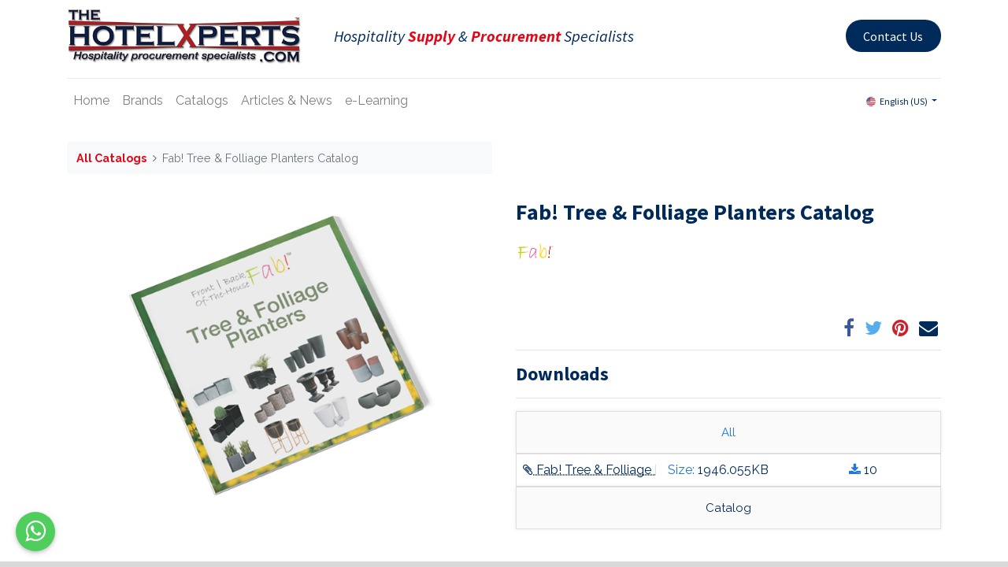

--- FILE ---
content_type: text/html; charset=utf-8
request_url: https://www.htlxps.com/shop/fab-0003453-fab-tree-folliage-planters-catalog-38509
body_size: 52436
content:
<!DOCTYPE html>
        <html lang="en-US" data-website-id="4" data-main-object="product.template(38509,)" data-oe-company-name="Global Procurement Services, Inc." data-add2cart-redirect="1">
    <head>
                <meta charset="utf-8"/>
                <meta http-equiv="X-UA-Compatible" content="IE=edge,chrome=1"/>
            <meta name="viewport" content="width=device-width, initial-scale=1"/>
        <meta name="generator" content="Odoo"/>
                        <meta property="og:type" content="website"/>
                        <meta property="og:title" content="Fab! Tree &amp; Folliage Planters Catalog"/>
                        <meta property="og:site_name" content="Global Procurement Services, Inc."/>
                        <meta property="og:url" content="https://www.htlxps.com/shop/fab-0003453-fab-tree-folliage-planters-catalog-38509"/>
                        <meta property="og:image" content="https://www.htlxps.com/web/image/product.template/38509/image_1024?unique=6710ffb"/>
                        <meta property="og:description"/>
                    <meta name="twitter:card" content="summary_large_image"/>
                    <meta name="twitter:title" content="Fab! Tree &amp; Folliage Planters Catalog"/>
                    <meta name="twitter:image" content="https://www.htlxps.com/web/image/product.template/38509/image_1024?unique=6710ffb"/>
                    <meta name="twitter:site" content="@@hotelxperts"/>
                    <meta name="twitter:description"/>
                <link rel="alternate" hreflang="en" href="https://www.htlxps.com/shop/fab-0003453-fab-tree-folliage-planters-catalog-38509"/>
                <link rel="alternate" hreflang="es" href="https://www.htlxps.com/es/shop/fab-0003453-fab-tree-folliage-planters-catalog-38509"/>
                <link rel="alternate" hreflang="x-default" href="https://www.htlxps.com/shop/fab-0003453-fab-tree-folliage-planters-catalog-38509"/>
        <link rel="canonical" href="https://www.htlxps.com/shop/fab-0003453-fab-tree-folliage-planters-catalog-38509"/>
        <link rel="preconnect" href="https://fonts.gstatic.com/" crossorigin=""/>
                <title> Fab! Tree &amp; Folliage Planters Catalog | HotelXperts Worldwide </title>
                <link type="image/x-icon" rel="shortcut icon" href="/web/image/website/4/favicon?unique=6f581c8"/>
            <link rel="preload" href="/web/static/lib/fontawesome/fonts/fontawesome-webfont.woff2?v=4.7.0" as="font" crossorigin=""/>
            <link type="text/css" rel="stylesheet" href="/web/assets/147744-e250d2e/4/web.assets_common.min.css" data-asset-bundle="web.assets_common" data-asset-version="e250d2e"/>
            <link type="text/css" rel="stylesheet" href="/web/assets/148764-d3e378d/4/web.assets_frontend.min.css" data-asset-bundle="web.assets_frontend" data-asset-version="d3e378d"/>
                <script id="web.layout.odooscript" type="text/javascript">
                    var odoo = {
                        csrf_token: "ad8145762a7f905aaeab74c0e6cad492b3c3e78ao1800957923",
                        debug: "",
                    };
                </script>
            <script type="text/javascript">
                odoo.__session_info__ = {"is_admin": false, "is_system": false, "is_website_user": true, "user_id": false, "is_frontend": true, "profile_session": null, "profile_collectors": null, "profile_params": null, "show_effect": false, "translationURL": "/website/translations", "cache_hashes": {"translations": "05071fb879321bf01f941f60fab1f126f565cdad"}, "recaptcha_public_key": "6LfHdwEqAAAAAGPywhRCJiWz3BzvpQkTDs9zEBYD", "geoip_country_code": "US"};
                if (!/(^|;\s)tz=/.test(document.cookie)) {
                    const userTZ = Intl.DateTimeFormat().resolvedOptions().timeZone;
                    document.cookie = `tz=${userTZ}; path=/`;
                }
            </script>
            <script defer="defer" type="text/javascript" src="/web/assets/63366-b9af83e/4/web.assets_common_minimal.min.js" data-asset-bundle="web.assets_common_minimal" data-asset-version="b9af83e"></script>
            <script defer="defer" type="text/javascript" src="/web/assets/63367-05b1d82/4/web.assets_frontend_minimal.min.js" data-asset-bundle="web.assets_frontend_minimal" data-asset-version="05b1d82"></script>
            <script defer="defer" type="text/javascript" data-src="/web/assets/90031-04430ee/4/web.assets_common_lazy.min.js" data-asset-bundle="web.assets_common_lazy" data-asset-version="04430ee"></script>
            <script defer="defer" type="text/javascript" data-src="/web/assets/90032-f0d7bda/4/web.assets_frontend_lazy.min.js" data-asset-bundle="web.assets_frontend_lazy" data-asset-version="f0d7bda"></script>
    </head>
            <body class="">
        <div id="wrapwrap" class="   ">
    <header id="top" data-anchor="true" data-name="Header" class="  o_hoverable_dropdown o_header_fixed">
    <nav data-name="Navbar" class="navbar navbar-expand-lg navbar-light o_colored_level o_cc shadow-sm">
            <div id="top_menu_container" class="container flex-row flex-wrap">
    <a href="/" class="navbar-brand logo mr-4">
            <span role="img" aria-label="Logo of HotelXperts Worldwide" title="HotelXperts Worldwide"><img src="/web/image/website/4/logo/HotelXperts%20Worldwide?unique=6f581c8" class="img img-fluid" alt="HotelXperts Worldwide" loading="lazy"/></span>
        </a>
                <div class="ml-lg-3 mr-auto">
                    <div class="oe_structure oe_structure_solo" id="oe_structure_header_slogan_1">
      <section class="s_text_block o_colored_level" data-snippet="s_text_block" data-name="Text" style="background-image: none;">
        <div class="container">
          <h5 class="m-0" data-name="Slogan">
            <span style="font-style: italic;">
              <font class="text-o-color-2">Hospitality</font>
              <span style="font-weight: bolder;"></span>
            </span>
            <span style="font-weight: bolder; font-style: italic;">
              <font class="text-o-color-1">Supply</font>
            </span>
            <span style="font-style: italic;">
              <font class="text-o-color-2">&amp;</font>
              <span style="font-weight: bolder;"></span>
            </span>
            <span style="font-weight: bolder; font-style: italic;">
              <font class="text-o-color-1">Procurement</font>
            </span>
            <span style="font-style: italic;">
              <font class="text-o-color-2">Specialists</font>
            </span>
            <font class="text-o-color-2"></font>
          </h5>
        </div>
      </section>
    </div>
  </div>
                <ul class="nav navbar-nav navbar-expand ml-auto order-last order-lg-0">
                    <li class="nav-item">
    <div class="oe_structure oe_structure_solo ml-2">
      <section class="s_text_block o_colored_level" data-snippet="s_text_block" data-name="Text" style="background-image: none;">
        <div class="container">
          <a href="/contactus" class="_cta btn btn-custom text-o-color-4 bg-o-color-2 rounded-circle" data-original-title="" title="" style="border-width: 1px; border-style: solid;">Contact Us</a>
        </div>
      </section>
    </div>
                    </li>
                </ul>
                <div class="w-100">
                    <div class="oe_structure oe_structure_solo" id="oe_structure_header_slogan_3">
      <section class="s_text_block o_colored_level" data-snippet="s_text_block" data-name="Text" style="background-image: none;">
        <div class="container">
          <div class="s_hr w-100 pb8 pt16" data-name="Separator">
            <hr class="w-100 mx-auto" style="border-top-width: 1px; border-top-style: solid; border-color: var(--200);"/>
          </div>
        </div>
      </section>
    </div>
  </div>
    <button type="button" data-toggle="collapse" data-target="#top_menu_collapse" class="navbar-toggler ">
        <span class="navbar-toggler-icon o_not_editable"></span>
    </button>
                <div id="top_menu_collapse" class="collapse navbar-collapse">
    <ul id="top_menu" class="nav navbar-nav o_menu_loading flex-grow-1">
    <li class="nav-item">
        <a role="menuitem" href="/home" class="nav-link ">
            <span>Home</span>
        </a>
    </li>
    <li class="nav-item">
        <a role="menuitem" href="/brands" class="nav-link ">
            <span>Brands</span>
        </a>
    </li>
    <li class="nav-item">
        <a role="menuitem" href="/shop/catalog" class="nav-link ">
            <span>Catalogs</span>
        </a>
    </li>
    <li class="nav-item">
        <a role="menuitem" href="/holding-page" class="nav-link ">
            <span>Articles &amp; News</span>
        </a>
    </li>
    <li class="nav-item">
        <a role="menuitem" href="/holding-page" class="nav-link ">
            <span>e-Learning</span>
        </a>
    </li>
        <li class="nav-item divider d-none"></li> 
        <li class="o_wsale_my_cart align-self-md-start d-none nav-item">
            <a href="/shop/cart" class="nav-link">
                <i class="fa fa-shopping-cart"></i>
                <sup class="my_cart_quantity badge badge-primary" data-order-id="">0</sup>
            </a>
        </li>
    </ul>
        <div class="js_language_selector mb-4 mb-lg-0 align-self-lg-center ml-lg-auto dropdown">
            <button type="button" data-toggle="dropdown" aria-haspopup="true" aria-expanded="true" class="btn btn-sm btn-outline-secondary border-0 dropdown-toggle ">
    <img class="o_lang_flag" src="/base/static/img/country_flags/us.png?height=25" loading="lazy"/>
    <span class="align-middle">English (US)</span>
            </button>
            <div role="menu" class="dropdown-menu float-lg-right">
                    <a href="/shop/fab-0003453-fab-tree-folliage-planters-catalog-38509" class="dropdown-item js_change_lang active" data-url_code="en">
    <img class="o_lang_flag" src="/base/static/img/country_flags/us.png?height=25" loading="lazy"/>
    <span>English (US)</span>
                    </a>
                    <a href="/es/shop/fab-0003453-fab-tree-folliage-planters-catalog-38509" class="dropdown-item js_change_lang " data-url_code="es">
    <img class="o_lang_flag" src="/base/static/img/country_flags/es.png?height=25" loading="lazy"/>
    <span> Español</span>
                    </a>
            </div>
        </div>
                </div>
            </div>
    </nav>
    </header>
                <main>
            <div itemscope="itemscope" itemtype="http://schema.org/Product" id="wrap" class="js_sale ecom-zoomable zoomodoo-next ecom-zoomable zoomodoo-next" data-ecom-zoom-auto="1">
                <div class="oe_structure oe_empty oe_structure_not_nearest" id="oe_structure_website_sale_product_1" data-editor-message="DROP BUILDING BLOCKS HERE TO MAKE THEM AVAILABLE ACROSS ALL PRODUCTS"></div>
                <section id="product_detail" class="container py-4 oe_website_sale " data-view-track="1" data-product-tracking-info="{&#34;item_id&#34;: 34309, &#34;item_name&#34;: &#34;[FAB!0003453] Fab! Tree &amp; Folliage Planters Catalog&#34;, &#34;item_category&#34;: &#34;Catalogs&#34;, &#34;currency&#34;: &#34;USD&#34;, &#34;price&#34;: 0.0}">
                    <div class="row">
                        <div class="col-lg-6">
                            <ol class="breadcrumb mb-2">
                                <li class="breadcrumb-item o_not_editable">
                <a href="/shop/catalog">All Catalogs</a>
            </li>
                                <li class="breadcrumb-item active">
                                    <span>Fab! Tree &amp; Folliage Planters Catalog</span>
                                </li>
                            </ol>
                        </div>
                        <div class="col-lg-6">
                            <div class="d-sm-flex justify-content-between mb-2">
    <form method="get" class="o_searchbar_form o_wait_lazy_js s_searchbar_input o_wsale_products_searchbar_form w-100 w-md-auto mr-auto mb-2" action="/shop" data-snippet="s_searchbar_input">
            <div role="search" class="input-group  ">
        <input type="search" name="search" class="search-query form-control oe_search_box None" placeholder="Search..." data-search-type="products" data-limit="5" data-display-image="true" data-display-description="true" data-display-extra-link="true" data-display-detail="true" data-order-by="name asc"/>
        <div class="input-group-append">
            <button type="submit" aria-label="Search" title="Search" class="btn oe_search_button btn-primary"><i class="fa fa-search"></i>
        </button>
        </div>
    </div>
            <input name="order" type="hidden" class="o_search_order_by" value="name asc"/>
        </form>
        <div class="o_pricelist_dropdown dropdown d-none ml-1 mb-2 float-right">
            <a role="button" href="#" class="dropdown-toggle btn btn-light border-0 px-0 text-muted align-baseline" data-toggle="dropdown">
                Default USD pricelist
            </a>
            <div class="dropdown-menu" role="menu">
            </div>
        </div>
                            </div>
                        </div>
                    </div>
                    <div class="row">
                        <div class="col-md-6 mt-md-4">
        <div id="o-carousel-product" class="carousel slide position-sticky mb-3 overflow-hidden o_carousel_product_left_indicators d-flex pb-1" data-ride="carousel" data-interval="0">
        <div class="o_carousel_product_indicators ">
        </div>
        <div class="o_carousel_product_outer carousel-outer position-relative flex-grow-1">
                <div class="carousel-inner h-100">
                        <div class="carousel-item h-100 active">
                            <div class="d-flex align-items-center justify-content-center h-100"><img src="/web/image/product.product/34309/image_1024/%5BFAB%210003453%5D%20Fab%21%20Tree%20%26%20Folliage%20Planters%20Catalog?unique=fdfea13" itemprop="image" class="img img-fluid product_detail_img mh-100" alt="Fab! Tree &amp; Folliage Planters Catalog" data-zoom="1" data-zoom-image="/web/image/product.product/34309/image_1024/%5BFAB%210003453%5D%20Fab%21%20Tree%20%26%20Folliage%20Planters%20Catalog?unique=fdfea13" loading="lazy"/></div>
                        </div>
                </div>
            </div>
        </div>
                        </div>
                        <div class="col-md-6 mt-md-4" id="product_details">
                            <h1 itemprop="name">Fab! Tree &amp; Folliage Planters Catalog</h1>
            <p>
                <a href="/shop?brand_id=620"> 
                    <img class="img img-fluid" width="50" src="[data-uri]" loading="lazy"/>
                </a>
            </p>
                            <span itemprop="url" style="display:none;">/shop/fab-0003453-fab-tree-folliage-planters-catalog-38509</span>
            <p></p>
         <p class="text-muted my-2" placeholder="A short description that will also appear on documents."></p>
                            <form action="/shop/cart/update" method="POST">
                                <input type="hidden" name="csrf_token" value="ad8145762a7f905aaeab74c0e6cad492b3c3e78ao1800957923"/>
                                <div class="js_product js_main_product mb-3">
                                    <div>
                                    </div>
                                        <input type="hidden" class="product_id" name="product_id" value="34309"/>
                                        <input type="hidden" class="product_template_id" name="product_template_id" value="38509"/>
                                        <input type="hidden" class="product_category_id" name="product_category_id" value="14"/>
                                            <ul class="d-none js_add_cart_variants" data-attribute_exclusions="{&#39;exclusions: []&#39;}"></ul>
                                    <p class="css_not_available_msg alert alert-warning">This combination does not exist.</p>
      <div id="add_to_cart_wrap" class="d-inline">
                                        <div id="product_option_block" class="d-inline-block align-middle"></div>
                                    </div>
      <div class="availability_messages o_not_editable"></div>
                                </div>
        </form>
                            <div id="product_attributes_simple">
                                <table class="table table-sm text-muted d-none">
                                </table>
                            </div>
                            <div id="o_product_terms_and_share">
            <div class="h4 mt-3 d-flex justify-content-end" contenteditable="false">
    <div data-snippet="s_share" class="s_share text-left text-lg-right">
        <a href="https://www.facebook.com/sharer/sharer.php?u={url}" target="_blank" class="s_share_facebook mx-1 my-0">
            <i class="fa fa-facebook "></i>
        </a>
        <a href="https://twitter.com/intent/tweet?text={title}&amp;url={url}" target="_blank" class="s_share_twitter mx-1 my-0">
            <i class="fa fa-twitter "></i>
        </a>
        <a href="https://pinterest.com/pin/create/button/?url={url}&amp;media={media}&amp;description={title}" target="_blank" class="s_share_pinterest mx-1 my-0">
            <i class="fa fa-pinterest "></i>
        </a>
        <a href="mailto:?body={url}&amp;subject={title}" class="s_share_email mx-1 my-0">
            <i class="fa fa-envelope "></i>
        </a>
    </div>
            </div>
        </div>
                        <hr/>
                        <h4>
                <strong>Downloads</strong>
            </h4>
        <hr/>
                        <div class="o_not_editable accordion">
                            <div class="wk_btn_accordion" id="wk_all">
                                <div class="btn_accordion">
                                    All
                                </div>
        <div class="wk_panel">
                <li class="wk_attachment_li" id="Catalog">
                    <div class="row">
                        <div class="col-xs-4 col-sm-4 col-lg-4 wk_attachment_name">
                            <abbr class="attachment_desc" title="Fab! Tree &amp; Folliage Planters">
                                <input type="hidden" class="pro_attachment_id" value="39"/>
                                <a class="attachment_id" href="#" data-id="54844" data-att_id="39">
                                    <i class="fa fa-paperclip"></i><span> Fab! Tree &amp; Folliage Planters</span>
                                </a>
                            </abbr>
                        </div>
                        <div class="col-xs-5 col-sm-5 col-lg-5">
                            <span class="att_size">Size: </span><span class="wk_size">1946.055</span>KB
                        </div>
                        <div class="col-xs-3 col-sm-3 col-lg-3" style="padding-left: 15px;">
                            <i class="fa fa-download att_size"></i> 10
                        </div>
                    </div>
                </li>
        </div>
                            </div>
                                <div class="wk_btn_accordion" id="Catalog">
                                    <div class="btn_accordion">
                                        Catalog
                                    </div>
        <div class="wk_panel">
                <li class="wk_attachment_li" id="Catalog">
                    <div class="row">
                        <div class="col-xs-4 col-sm-4 col-lg-4 wk_attachment_name">
                            <abbr class="attachment_desc" title="Fab! Tree &amp; Folliage Planters">
                                <input type="hidden" class="pro_attachment_id" value="39"/>
                                <a class="attachment_id" href="#" data-id="54844" data-att_id="39">
                                    <i class="fa fa-paperclip"></i><span> Fab! Tree &amp; Folliage Planters</span>
                                </a>
                            </abbr>
                        </div>
                        <div class="col-xs-5 col-sm-5 col-lg-5">
                            <span class="att_size">Size: </span><span class="wk_size">1946.055</span>KB
                        </div>
                        <div class="col-xs-3 col-sm-3 col-lg-3" style="padding-left: 15px;">
                            <i class="fa fa-download att_size"></i> 10
                        </div>
                    </div>
                </li>
        </div>
                                </div>
                        </div>
        </div>
                    </div>
                </section>
          <div class="oe_structure"></div>
          <div class="oe_structure"></div>
        <div itemprop="description" class="oe_structure oe_empty mt16" id="product_full_description"></div>
                <div class="oe_structure oe_empty oe_structure_not_nearest mt16" id="oe_structure_website_sale_product_2" data-editor-message="DROP BUILDING BLOCKS HERE TO MAKE THEM AVAILABLE ACROSS ALL PRODUCTS"></div>
            </div>
                </main>
            <div class="container">
              <div class="row">
                <div id="wk_whatsapp_chat">
                  <div style="background-color: #7C7BAD;color: rgb(255, 255, 255);opacity: 5;border-radius: 10px;" class="Layout Layout-open Layout-expand chatbot_left">
                    <div class="Messenger_messenger">
                      <div class="Messenger_header" style="background-color: #075E54; color: rgb(255, 255, 255);">
                        <h4 class="Messenger_prompt" style="color: #ffffff;">Instant replies...</h4> <span class="chat_close_icon"><i class="fa fa-close"></i></span>
                      </div>
                      <div class="Messenger_content" style="background-color: #DCF8C6;">
                        <div class="Messages" style="background-color: #DCF8C6;">
                          <div class="col-md-12 col-xl-0 chat">
                            <div class="card mb-sm-3 mb-md-0 contacts_card">
                              <center class="pt-2" style="background-color: #DCF8C6 !important;">
                                <span style="color:#0d0c0c;text-decoration: none;">
                                  We are here to help!
                                </span>
                              </center>
                              <div class="card-body contacts_body" style="background-color: #DCF8C6 !important;">
                                <ui class="contacts">
                                  <hr/>
                                        <li class="d-none d-md-block">
                                          <div class="d-flex bd-highlight" style="margin: auto 10%;">
                                              <div class="img_cont">
                                                <a class="" target="blank" href="https://web.whatsapp.com/send?phone=50688303737&amp;text=Hi! This is David. How can I help?">
                                                </a>
                                              </div>
                                            <div class="user_info">
                                              <a class="" target="blank" href="https://web.whatsapp.com/send?phone=50688303737&amp;text=Hi! This is David. How can I help?">
                                                <span style="color: #0d0c0c">Caribbean</span>
                                              </a>
                                            </div>
                                          </div>
                                        </li>
                                        <li class="d-block d-md-none d-lg-none">
                                          <div class="d-flex bd-highlight" style="margin: auto 10%;">
                                              <div class="img_cont">
                                                <a class="" target="blank" href="https://api.whatsapp.com/send?phone=50688303737&amp;text=Hi! This is David. How can I help?">
                                                </a>
                                              </div>
                                            <div class="user_info">
                                              <a class="" target="blank" href="https://api.whatsapp.com/send?phone=50688303737&amp;text=Hi! This is David. How can I help?">
                                                <span style="color: #0d0c0c">Caribbean</span>
                                              </a>
                                            </div>
                                          </div>
                                        </li>
                                      <hr/>
                                        <li class="d-none d-md-block">
                                          <div class="d-flex bd-highlight" style="margin: auto 10%;">
                                              <div class="img_cont">
                                                <a class="" target="blank" href="https://web.whatsapp.com/send?phone=50684867080&amp;text=Hi! This is Anthony. How can I help?">
                                                </a>
                                              </div>
                                            <div class="user_info">
                                              <a class="" target="blank" href="https://web.whatsapp.com/send?phone=50684867080&amp;text=Hi! This is Anthony. How can I help?">
                                                <span style="color: #0d0c0c">Central America</span>
                                              </a>
                                            </div>
                                          </div>
                                        </li>
                                        <li class="d-block d-md-none d-lg-none">
                                          <div class="d-flex bd-highlight" style="margin: auto 10%;">
                                              <div class="img_cont">
                                                <a class="" target="blank" href="https://api.whatsapp.com/send?phone=50684867080&amp;text=Hi! This is Anthony. How can I help?">
                                                </a>
                                              </div>
                                            <div class="user_info">
                                              <a class="" target="blank" href="https://api.whatsapp.com/send?phone=50684867080&amp;text=Hi! This is Anthony. How can I help?">
                                                <span style="color: #0d0c0c">Central America</span>
                                              </a>
                                            </div>
                                          </div>
                                        </li>
                                      <hr/>
                                        <li class="d-none d-md-block">
                                          <div class="d-flex bd-highlight" style="margin: auto 10%;">
                                              <div class="img_cont">
                                                <a class="" target="blank" href="https://web.whatsapp.com/send?phone=18294203963&amp;text=Hi! This is Silvio. How can I help?">
                                                </a>
                                              </div>
                                            <div class="user_info">
                                              <a class="" target="blank" href="https://web.whatsapp.com/send?phone=18294203963&amp;text=Hi! This is Silvio. How can I help?">
                                                <span style="color: #0d0c0c">Dominican Republic</span>
                                              </a>
                                            </div>
                                          </div>
                                        </li>
                                        <li class="d-block d-md-none d-lg-none">
                                          <div class="d-flex bd-highlight" style="margin: auto 10%;">
                                              <div class="img_cont">
                                                <a class="" target="blank" href="https://api.whatsapp.com/send?phone=18294203963&amp;text=Hi! This is Silvio. How can I help?">
                                                </a>
                                              </div>
                                            <div class="user_info">
                                              <a class="" target="blank" href="https://api.whatsapp.com/send?phone=18294203963&amp;text=Hi! This is Silvio. How can I help?">
                                                <span style="color: #0d0c0c">Dominican Republic</span>
                                              </a>
                                            </div>
                                          </div>
                                        </li>
                                      <hr/>
                                        <li class="d-none d-md-block">
                                          <div class="d-flex bd-highlight" style="margin: auto 10%;">
                                              <div class="img_cont">
                                                <a class="" target="blank" href="https://web.whatsapp.com/send?phone=50683575344&amp;text=Hi! This is Fernelly. How can I help?">
                                                </a>
                                              </div>
                                            <div class="user_info">
                                              <a class="" target="blank" href="https://web.whatsapp.com/send?phone=50683575344&amp;text=Hi! This is Fernelly. How can I help?">
                                                <span style="color: #0d0c0c">Mexico &amp; South America</span>
                                              </a>
                                            </div>
                                          </div>
                                        </li>
                                        <li class="d-block d-md-none d-lg-none">
                                          <div class="d-flex bd-highlight" style="margin: auto 10%;">
                                              <div class="img_cont">
                                                <a class="" target="blank" href="https://api.whatsapp.com/send?phone=50683575344&amp;text=Hi! This is Fernelly. How can I help?">
                                                </a>
                                              </div>
                                            <div class="user_info">
                                              <a class="" target="blank" href="https://api.whatsapp.com/send?phone=50683575344&amp;text=Hi! This is Fernelly. How can I help?">
                                                <span style="color: #0d0c0c">Mexico &amp; South America</span>
                                              </a>
                                            </div>
                                          </div>
                                        </li>
                                      <hr/>
                                        <li class="d-none d-md-block">
                                          <div class="d-flex bd-highlight" style="margin: auto 10%;">
                                              <div class="img_cont">
                                                <a class="" target="blank" href="https://web.whatsapp.com/send?phone=18295463737&amp;text=Hi! I&#39;m interested in your products. | Me interesan sus productos.">
                                                </a>
                                              </div>
                                            <div class="user_info">
                                              <a class="" target="blank" href="https://web.whatsapp.com/send?phone=18295463737&amp;text=Hi! I&#39;m interested in your products. | Me interesan sus productos.">
                                                <span style="color: #0d0c0c">Supervisor Caribbean</span>
                                              </a>
                                            </div>
                                          </div>
                                        </li>
                                        <li class="d-block d-md-none d-lg-none">
                                          <div class="d-flex bd-highlight" style="margin: auto 10%;">
                                              <div class="img_cont">
                                                <a class="" target="blank" href="https://api.whatsapp.com/send?phone=18295463737&amp;text=Hi! I&#39;m interested in your products. | Me interesan sus productos.">
                                                </a>
                                              </div>
                                            <div class="user_info">
                                              <a class="" target="blank" href="https://api.whatsapp.com/send?phone=18295463737&amp;text=Hi! I&#39;m interested in your products. | Me interesan sus productos.">
                                                <span style="color: #0d0c0c">Supervisor Caribbean</span>
                                              </a>
                                            </div>
                                          </div>
                                        </li>
                                      <hr/>
                                        <li class="d-none d-md-block">
                                          <div class="d-flex bd-highlight" style="margin: auto 10%;">
                                              <div class="img_cont">
                                                <a class="" target="blank" href="https://web.whatsapp.com/send?phone=50688314659&amp;text=Hi! This is Rebeca. How can I help?">
                                                </a>
                                              </div>
                                            <div class="user_info">
                                              <a class="" target="blank" href="https://web.whatsapp.com/send?phone=50688314659&amp;text=Hi! This is Rebeca. How can I help?">
                                                <span style="color: #0d0c0c">Supervisor Latin America</span>
                                              </a>
                                            </div>
                                          </div>
                                        </li>
                                        <li class="d-block d-md-none d-lg-none">
                                          <div class="d-flex bd-highlight" style="margin: auto 10%;">
                                              <div class="img_cont">
                                                <a class="" target="blank" href="https://api.whatsapp.com/send?phone=50688314659&amp;text=Hi! This is Rebeca. How can I help?">
                                                </a>
                                              </div>
                                            <div class="user_info">
                                              <a class="" target="blank" href="https://api.whatsapp.com/send?phone=50688314659&amp;text=Hi! This is Rebeca. How can I help?">
                                                <span style="color: #0d0c0c">Supervisor Latin America</span>
                                              </a>
                                            </div>
                                          </div>
                                        </li>
                                      <hr/>
                                </ui>
                              </div>
                            </div>
                          </div>
                        </div>
                      </div>
                    </div>
                  </div>
                  <div class="chat_on chatbot_left" style="background-color: #4FCE5D; display: block;"> <span class="chat_on_icon"><i class="fa fa-whatsapp"></i></span> </div>
                </div>
              </div>
            </div>
        <footer id="bottom" data-anchor="true" data-name="Footer" class="o_footer o_colored_level o_cc ">
                    <div id="footer" class="oe_structure oe_structure_solo shadow" style="border-color: rgb(0, 42, 90) !important; box-shadow: rgba(0, 0, 0, 0.15) 0px 1px 0px 0px inset !important;"></div>
  <div class="o_footer_copyright o_colored_level o_cc" data-name="Copyright">
                        <div class="container py-3">
                            <div class="row">
                                <div class="col-sm text-center text-sm-left text-muted">
                                    <span class="o_footer_copyright_name mr-2"><span style="font-size: 8px;">Copyright © 2022 Global Procurement Services, Inc. All Rights Reserved</span>.</span>
  </div>
                                <div class="col-sm text-center text-sm-right o_not_editable">
        <div class="o_brand_promotion">
        Powered by 
            <a target="_blank" class="badge badge-light" href="http://www.odoo.com?utm_source=db&amp;utm_medium=website">
                <img alt="Odoo" src="/web/static/img/odoo_logo_tiny.png" style="height: 1em; vertical-align: baseline;" loading="lazy"/>
            </a>
        - 
                    The #1 <a target="_blank" href="http://www.odoo.com/app/ecommerce?utm_source=db&amp;utm_medium=website">Open Source eCommerce</a>
        </div>
                                </div>
                            </div>
                        </div>
                    </div>
                </footer>
            </div>
                    <script>
                window.addEventListener('load', function () {
                    odoo.define('im_livechat.livesupport', function (require) {
                    });
                });
                    </script>
            <script id="tracking_code" async="1" src="https://www.googletagmanager.com/gtag/js?id=G-Y0K73DJQTZ"></script>
            <script>
                window.dataLayer = window.dataLayer || [];
                function gtag(){dataLayer.push(arguments);}
                gtag('js', new Date());
                gtag('config', 'G-Y0K73DJQTZ');
            </script>
    </body>
        </html>

--- FILE ---
content_type: application/javascript
request_url: https://www.htlxps.com/web/assets/90032-f0d7bda/4/web.assets_frontend_lazy.min.js
body_size: 274175
content:

/* /web/static/lib/luxon/luxon.js defined in bundle 'web.assets_frontend_lazy' */
var luxon=(function(exports){'use strict';function _defineProperties(target,props){for(var i=0;i<props.length;i++){var descriptor=props[i];descriptor.enumerable=descriptor.enumerable||false;descriptor.configurable=true;if("value"in descriptor)descriptor.writable=true;Object.defineProperty(target,descriptor.key,descriptor);}}
function _createClass(Constructor,protoProps,staticProps){if(protoProps)_defineProperties(Constructor.prototype,protoProps);if(staticProps)_defineProperties(Constructor,staticProps);return Constructor;}
function _inheritsLoose(subClass,superClass){subClass.prototype=Object.create(superClass.prototype);subClass.prototype.constructor=subClass;subClass.__proto__=superClass;}
function _getPrototypeOf(o){_getPrototypeOf=Object.setPrototypeOf?Object.getPrototypeOf:function _getPrototypeOf(o){return o.__proto__||Object.getPrototypeOf(o);};return _getPrototypeOf(o);}
function _setPrototypeOf(o,p){_setPrototypeOf=Object.setPrototypeOf||function _setPrototypeOf(o,p){o.__proto__=p;return o;};return _setPrototypeOf(o,p);}
function _isNativeReflectConstruct(){if(typeof Reflect==="undefined"||!Reflect.construct)return false;if(Reflect.construct.sham)return false;if(typeof Proxy==="function")return true;try{Date.prototype.toString.call(Reflect.construct(Date,[],function(){}));return true;}catch(e){return false;}}
function _construct(Parent,args,Class){if(_isNativeReflectConstruct()){_construct=Reflect.construct;}else{_construct=function _construct(Parent,args,Class){var a=[null];a.push.apply(a,args);var Constructor=Function.bind.apply(Parent,a);var instance=new Constructor();if(Class)_setPrototypeOf(instance,Class.prototype);return instance;};}
return _construct.apply(null,arguments);}
function _isNativeFunction(fn){return Function.toString.call(fn).indexOf("[native code]")!==-1;}
function _wrapNativeSuper(Class){var _cache=typeof Map==="function"?new Map():undefined;_wrapNativeSuper=function _wrapNativeSuper(Class){if(Class===null||!_isNativeFunction(Class))return Class;if(typeof Class!=="function"){throw new TypeError("Super expression must either be null or a function");}
if(typeof _cache!=="undefined"){if(_cache.has(Class))return _cache.get(Class);_cache.set(Class,Wrapper);}
function Wrapper(){return _construct(Class,arguments,_getPrototypeOf(this).constructor);}
Wrapper.prototype=Object.create(Class.prototype,{constructor:{value:Wrapper,enumerable:false,writable:true,configurable:true}});return _setPrototypeOf(Wrapper,Class);};return _wrapNativeSuper(Class);}
function _objectWithoutPropertiesLoose(source,excluded){if(source==null)return{};var target={};var sourceKeys=Object.keys(source);var key,i;for(i=0;i<sourceKeys.length;i++){key=sourceKeys[i];if(excluded.indexOf(key)>=0)continue;target[key]=source[key];}
return target;}
function _unsupportedIterableToArray(o,minLen){if(!o)return;if(typeof o==="string")return _arrayLikeToArray(o,minLen);var n=Object.prototype.toString.call(o).slice(8,-1);if(n==="Object"&&o.constructor)n=o.constructor.name;if(n==="Map"||n==="Set")return Array.from(n);if(n==="Arguments"||/^(?:Ui|I)nt(?:8|16|32)(?:Clamped)?Array$/.test(n))return _arrayLikeToArray(o,minLen);}
function _arrayLikeToArray(arr,len){if(len==null||len>arr.length)len=arr.length;for(var i=0,arr2=new Array(len);i<len;i++)arr2[i]=arr[i];return arr2;}
function _createForOfIteratorHelperLoose(o){var i=0;if(typeof Symbol==="undefined"||o[Symbol.iterator]==null){if(Array.isArray(o)||(o=_unsupportedIterableToArray(o)))return function(){if(i>=o.length)return{done:true};return{done:false,value:o[i++]};};throw new TypeError("Invalid attempt to iterate non-iterable instance.\nIn order to be iterable, non-array objects must have a [Symbol.iterator]() method.");}
i=o[Symbol.iterator]();return i.next.bind(i);}
var LuxonError=function(_Error){_inheritsLoose(LuxonError,_Error);function LuxonError(){return _Error.apply(this,arguments)||this;}
return LuxonError;}(_wrapNativeSuper(Error));var InvalidDateTimeError=function(_LuxonError){_inheritsLoose(InvalidDateTimeError,_LuxonError);function InvalidDateTimeError(reason){return _LuxonError.call(this,"Invalid DateTime: "+reason.toMessage())||this;}
return InvalidDateTimeError;}(LuxonError);var InvalidIntervalError=function(_LuxonError2){_inheritsLoose(InvalidIntervalError,_LuxonError2);function InvalidIntervalError(reason){return _LuxonError2.call(this,"Invalid Interval: "+reason.toMessage())||this;}
return InvalidIntervalError;}(LuxonError);var InvalidDurationError=function(_LuxonError3){_inheritsLoose(InvalidDurationError,_LuxonError3);function InvalidDurationError(reason){return _LuxonError3.call(this,"Invalid Duration: "+reason.toMessage())||this;}
return InvalidDurationError;}(LuxonError);var ConflictingSpecificationError=function(_LuxonError4){_inheritsLoose(ConflictingSpecificationError,_LuxonError4);function ConflictingSpecificationError(){return _LuxonError4.apply(this,arguments)||this;}
return ConflictingSpecificationError;}(LuxonError);var InvalidUnitError=function(_LuxonError5){_inheritsLoose(InvalidUnitError,_LuxonError5);function InvalidUnitError(unit){return _LuxonError5.call(this,"Invalid unit "+unit)||this;}
return InvalidUnitError;}(LuxonError);var InvalidArgumentError=function(_LuxonError6){_inheritsLoose(InvalidArgumentError,_LuxonError6);function InvalidArgumentError(){return _LuxonError6.apply(this,arguments)||this;}
return InvalidArgumentError;}(LuxonError);var ZoneIsAbstractError=function(_LuxonError7){_inheritsLoose(ZoneIsAbstractError,_LuxonError7);function ZoneIsAbstractError(){return _LuxonError7.call(this,"Zone is an abstract class")||this;}
return ZoneIsAbstractError;}(LuxonError);var n="numeric",s="short",l="long";var DATE_SHORT={year:n,month:n,day:n};var DATE_MED={year:n,month:s,day:n};var DATE_MED_WITH_WEEKDAY={year:n,month:s,day:n,weekday:s};var DATE_FULL={year:n,month:l,day:n};var DATE_HUGE={year:n,month:l,day:n,weekday:l};var TIME_SIMPLE={hour:n,minute:n};var TIME_WITH_SECONDS={hour:n,minute:n,second:n};var TIME_WITH_SHORT_OFFSET={hour:n,minute:n,second:n,timeZoneName:s};var TIME_WITH_LONG_OFFSET={hour:n,minute:n,second:n,timeZoneName:l};var TIME_24_SIMPLE={hour:n,minute:n,hour12:false};var TIME_24_WITH_SECONDS={hour:n,minute:n,second:n,hour12:false};var TIME_24_WITH_SHORT_OFFSET={hour:n,minute:n,second:n,hour12:false,timeZoneName:s};var TIME_24_WITH_LONG_OFFSET={hour:n,minute:n,second:n,hour12:false,timeZoneName:l};var DATETIME_SHORT={year:n,month:n,day:n,hour:n,minute:n};var DATETIME_SHORT_WITH_SECONDS={year:n,month:n,day:n,hour:n,minute:n,second:n};var DATETIME_MED={year:n,month:s,day:n,hour:n,minute:n};var DATETIME_MED_WITH_SECONDS={year:n,month:s,day:n,hour:n,minute:n,second:n};var DATETIME_MED_WITH_WEEKDAY={year:n,month:s,day:n,weekday:s,hour:n,minute:n};var DATETIME_FULL={year:n,month:l,day:n,hour:n,minute:n,timeZoneName:s};var DATETIME_FULL_WITH_SECONDS={year:n,month:l,day:n,hour:n,minute:n,second:n,timeZoneName:s};var DATETIME_HUGE={year:n,month:l,day:n,weekday:l,hour:n,minute:n,timeZoneName:l};var DATETIME_HUGE_WITH_SECONDS={year:n,month:l,day:n,weekday:l,hour:n,minute:n,second:n,timeZoneName:l};function isUndefined(o){return typeof o==="undefined";}
function isNumber(o){return typeof o==="number";}
function isInteger(o){return typeof o==="number"&&o%1===0;}
function isString(o){return typeof o==="string";}
function isDate(o){return Object.prototype.toString.call(o)==="[object Date]";}
function hasIntl(){try{return typeof Intl!=="undefined"&&Intl.DateTimeFormat;}catch(e){return false;}}
function hasFormatToParts(){return!isUndefined(Intl.DateTimeFormat.prototype.formatToParts);}
function hasRelative(){try{return typeof Intl!=="undefined"&&!!Intl.RelativeTimeFormat;}catch(e){return false;}}
function maybeArray(thing){return Array.isArray(thing)?thing:[thing];}
function bestBy(arr,by,compare){if(arr.length===0){return undefined;}
return arr.reduce(function(best,next){var pair=[by(next),next];if(!best){return pair;}else if(compare(best[0],pair[0])===best[0]){return best;}else{return pair;}},null)[1];}
function pick(obj,keys){return keys.reduce(function(a,k){a[k]=obj[k];return a;},{});}
function hasOwnProperty(obj,prop){return Object.prototype.hasOwnProperty.call(obj,prop);}
function integerBetween(thing,bottom,top){return isInteger(thing)&&thing>=bottom&&thing<=top;}
function floorMod(x,n){return x-n*Math.floor(x/n);}
function padStart(input,n){if(n===void 0){n=2;}
if(input.toString().length<n){return("0".repeat(n)+input).slice(-n);}else{return input.toString();}}
function parseInteger(string){if(isUndefined(string)||string===null||string===""){return undefined;}else{return parseInt(string,10);}}
function parseMillis(fraction){if(isUndefined(fraction)||fraction===null||fraction===""){return undefined;}else{var f=parseFloat("0."+fraction)*1000;return Math.floor(f);}}
function roundTo(number,digits,towardZero){if(towardZero===void 0){towardZero=false;}
var factor=Math.pow(10,digits),rounder=towardZero?Math.trunc:Math.round;return rounder(number*factor)/factor;}
function isLeapYear(year){return year%4===0&&(year%100!==0||year%400===0);}
function daysInYear(year){return isLeapYear(year)?366:365;}
function daysInMonth(year,month){var modMonth=floorMod(month-1,12)+1,modYear=year+(month-modMonth)/12;if(modMonth===2){return isLeapYear(modYear)?29:28;}else{return[31,null,31,30,31,30,31,31,30,31,30,31][modMonth-1];}}
function objToLocalTS(obj){var d=Date.UTC(obj.year,obj.month-1,obj.day,obj.hour,obj.minute,obj.second,obj.millisecond);if(obj.year<100&&obj.year>=0){d=new Date(d);d.setUTCFullYear(d.getUTCFullYear()-1900);}
return+d;}
function weeksInWeekYear(weekYear){var p1=(weekYear+Math.floor(weekYear/4)-Math.floor(weekYear/100)+Math.floor(weekYear/400))%7,last=weekYear-1,p2=(last+Math.floor(last/4)-Math.floor(last/100)+Math.floor(last/400))%7;return p1===4||p2===3?53:52;}
function untruncateYear(year){if(year>99){return year;}else return year>60?1900+year:2000+year;}
function parseZoneInfo(ts,offsetFormat,locale,timeZone){if(timeZone===void 0){timeZone=null;}
var date=new Date(ts),intlOpts={hour12:false,year:"numeric",month:"2-digit",day:"2-digit",hour:"2-digit",minute:"2-digit"};if(timeZone){intlOpts.timeZone=timeZone;}
var modified=Object.assign({timeZoneName:offsetFormat},intlOpts),intl=hasIntl();if(intl&&hasFormatToParts()){var parsed=new Intl.DateTimeFormat(locale,modified).formatToParts(date).find(function(m){return m.type.toLowerCase()==="timezonename";});return parsed?parsed.value:null;}else if(intl){var without=new Intl.DateTimeFormat(locale,intlOpts).format(date),included=new Intl.DateTimeFormat(locale,modified).format(date),diffed=included.substring(without.length),trimmed=diffed.replace(/^[, \u200e]+/,"");return trimmed;}else{return null;}}
function signedOffset(offHourStr,offMinuteStr){var offHour=parseInt(offHourStr,10);if(Number.isNaN(offHour)){offHour=0;}
var offMin=parseInt(offMinuteStr,10)||0,offMinSigned=offHour<0||Object.is(offHour,-0)?-offMin:offMin;return offHour*60+offMinSigned;}
function asNumber(value){var numericValue=Number(value);if(typeof value==="boolean"||value===""||Number.isNaN(numericValue))throw new InvalidArgumentError("Invalid unit value "+value);return numericValue;}
function normalizeObject(obj,normalizer,nonUnitKeys){var normalized={};for(var u in obj){if(hasOwnProperty(obj,u)){if(nonUnitKeys.indexOf(u)>=0)continue;var v=obj[u];if(v===undefined||v===null)continue;normalized[normalizer(u)]=asNumber(v);}}
return normalized;}
function formatOffset(offset,format){var hours=Math.trunc(Math.abs(offset/60)),minutes=Math.trunc(Math.abs(offset%60)),sign=offset>=0?"+":"-";switch(format){case"short":return""+sign+padStart(hours,2)+":"+padStart(minutes,2);case"narrow":return""+sign+hours+(minutes>0?":"+minutes:"");case"techie":return""+sign+padStart(hours,2)+padStart(minutes,2);default:throw new RangeError("Value format "+format+" is out of range for property format");}}
function timeObject(obj){return pick(obj,["hour","minute","second","millisecond"]);}
var ianaRegex=/[A-Za-z_+-]{1,256}(:?\/[A-Za-z_+-]{1,256}(\/[A-Za-z_+-]{1,256})?)?/;function stringify(obj){return JSON.stringify(obj,Object.keys(obj).sort());}
var monthsLong=["January","February","March","April","May","June","July","August","September","October","November","December"];var monthsShort=["Jan","Feb","Mar","Apr","May","Jun","Jul","Aug","Sep","Oct","Nov","Dec"];var monthsNarrow=["J","F","M","A","M","J","J","A","S","O","N","D"];function months(length){switch(length){case"narrow":return monthsNarrow;case"short":return monthsShort;case"long":return monthsLong;case"numeric":return["1","2","3","4","5","6","7","8","9","10","11","12"];case"2-digit":return["01","02","03","04","05","06","07","08","09","10","11","12"];default:return null;}}
var weekdaysLong=["Monday","Tuesday","Wednesday","Thursday","Friday","Saturday","Sunday"];var weekdaysShort=["Mon","Tue","Wed","Thu","Fri","Sat","Sun"];var weekdaysNarrow=["M","T","W","T","F","S","S"];function weekdays(length){switch(length){case"narrow":return weekdaysNarrow;case"short":return weekdaysShort;case"long":return weekdaysLong;case"numeric":return["1","2","3","4","5","6","7"];default:return null;}}
var meridiems=["AM","PM"];var erasLong=["Before Christ","Anno Domini"];var erasShort=["BC","AD"];var erasNarrow=["B","A"];function eras(length){switch(length){case"narrow":return erasNarrow;case"short":return erasShort;case"long":return erasLong;default:return null;}}
function meridiemForDateTime(dt){return meridiems[dt.hour<12?0:1];}
function weekdayForDateTime(dt,length){return weekdays(length)[dt.weekday-1];}
function monthForDateTime(dt,length){return months(length)[dt.month-1];}
function eraForDateTime(dt,length){return eras(length)[dt.year<0?0:1];}
function formatRelativeTime(unit,count,numeric,narrow){if(numeric===void 0){numeric="always";}
if(narrow===void 0){narrow=false;}
var units={years:["year","yr."],quarters:["quarter","qtr."],months:["month","mo."],weeks:["week","wk."],days:["day","day","days"],hours:["hour","hr."],minutes:["minute","min."],seconds:["second","sec."]};var lastable=["hours","minutes","seconds"].indexOf(unit)===-1;if(numeric==="auto"&&lastable){var isDay=unit==="days";switch(count){case 1:return isDay?"tomorrow":"next "+units[unit][0];case-1:return isDay?"yesterday":"last "+units[unit][0];case 0:return isDay?"today":"this "+units[unit][0];}}
var isInPast=Object.is(count,-0)||count<0,fmtValue=Math.abs(count),singular=fmtValue===1,lilUnits=units[unit],fmtUnit=narrow?singular?lilUnits[1]:lilUnits[2]||lilUnits[1]:singular?units[unit][0]:unit;return isInPast?fmtValue+" "+fmtUnit+" ago":"in "+fmtValue+" "+fmtUnit;}
function formatString(knownFormat){var filtered=pick(knownFormat,["weekday","era","year","month","day","hour","minute","second","timeZoneName","hour12"]),key=stringify(filtered),dateTimeHuge="EEEE, LLLL d, yyyy, h:mm a";switch(key){case stringify(DATE_SHORT):return"M/d/yyyy";case stringify(DATE_MED):return"LLL d, yyyy";case stringify(DATE_MED_WITH_WEEKDAY):return"EEE, LLL d, yyyy";case stringify(DATE_FULL):return"LLLL d, yyyy";case stringify(DATE_HUGE):return"EEEE, LLLL d, yyyy";case stringify(TIME_SIMPLE):return"h:mm a";case stringify(TIME_WITH_SECONDS):return"h:mm:ss a";case stringify(TIME_WITH_SHORT_OFFSET):return"h:mm a";case stringify(TIME_WITH_LONG_OFFSET):return"h:mm a";case stringify(TIME_24_SIMPLE):return"HH:mm";case stringify(TIME_24_WITH_SECONDS):return"HH:mm:ss";case stringify(TIME_24_WITH_SHORT_OFFSET):return"HH:mm";case stringify(TIME_24_WITH_LONG_OFFSET):return"HH:mm";case stringify(DATETIME_SHORT):return"M/d/yyyy, h:mm a";case stringify(DATETIME_MED):return"LLL d, yyyy, h:mm a";case stringify(DATETIME_FULL):return"LLLL d, yyyy, h:mm a";case stringify(DATETIME_HUGE):return dateTimeHuge;case stringify(DATETIME_SHORT_WITH_SECONDS):return"M/d/yyyy, h:mm:ss a";case stringify(DATETIME_MED_WITH_SECONDS):return"LLL d, yyyy, h:mm:ss a";case stringify(DATETIME_MED_WITH_WEEKDAY):return"EEE, d LLL yyyy, h:mm a";case stringify(DATETIME_FULL_WITH_SECONDS):return"LLLL d, yyyy, h:mm:ss a";case stringify(DATETIME_HUGE_WITH_SECONDS):return"EEEE, LLLL d, yyyy, h:mm:ss a";default:return dateTimeHuge;}}
function stringifyTokens(splits,tokenToString){var s="";for(var _iterator=_createForOfIteratorHelperLoose(splits),_step;!(_step=_iterator()).done;){var token=_step.value;if(token.literal){s+=token.val;}else{s+=tokenToString(token.val);}}
return s;}
var _macroTokenToFormatOpts={D:DATE_SHORT,DD:DATE_MED,DDD:DATE_FULL,DDDD:DATE_HUGE,t:TIME_SIMPLE,tt:TIME_WITH_SECONDS,ttt:TIME_WITH_SHORT_OFFSET,tttt:TIME_WITH_LONG_OFFSET,T:TIME_24_SIMPLE,TT:TIME_24_WITH_SECONDS,TTT:TIME_24_WITH_SHORT_OFFSET,TTTT:TIME_24_WITH_LONG_OFFSET,f:DATETIME_SHORT,ff:DATETIME_MED,fff:DATETIME_FULL,ffff:DATETIME_HUGE,F:DATETIME_SHORT_WITH_SECONDS,FF:DATETIME_MED_WITH_SECONDS,FFF:DATETIME_FULL_WITH_SECONDS,FFFF:DATETIME_HUGE_WITH_SECONDS};var Formatter=function(){Formatter.create=function create(locale,opts){if(opts===void 0){opts={};}
return new Formatter(locale,opts);};Formatter.parseFormat=function parseFormat(fmt){var current=null,currentFull="",bracketed=false;var splits=[];for(var i=0;i<fmt.length;i++){var c=fmt.charAt(i);if(c==="'"){if(currentFull.length>0){splits.push({literal:bracketed,val:currentFull});}
current=null;currentFull="";bracketed=!bracketed;}else if(bracketed){currentFull+=c;}else if(c===current){currentFull+=c;}else{if(currentFull.length>0){splits.push({literal:false,val:currentFull});}
currentFull=c;current=c;}}
if(currentFull.length>0){splits.push({literal:bracketed,val:currentFull});}
return splits;};Formatter.macroTokenToFormatOpts=function macroTokenToFormatOpts(token){return _macroTokenToFormatOpts[token];};function Formatter(locale,formatOpts){this.opts=formatOpts;this.loc=locale;this.systemLoc=null;}
var _proto=Formatter.prototype;_proto.formatWithSystemDefault=function formatWithSystemDefault(dt,opts){if(this.systemLoc===null){this.systemLoc=this.loc.redefaultToSystem();}
var df=this.systemLoc.dtFormatter(dt,Object.assign({},this.opts,opts));return df.format();};_proto.formatDateTime=function formatDateTime(dt,opts){if(opts===void 0){opts={};}
var df=this.loc.dtFormatter(dt,Object.assign({},this.opts,opts));return df.format();};_proto.formatDateTimeParts=function formatDateTimeParts(dt,opts){if(opts===void 0){opts={};}
var df=this.loc.dtFormatter(dt,Object.assign({},this.opts,opts));return df.formatToParts();};_proto.resolvedOptions=function resolvedOptions(dt,opts){if(opts===void 0){opts={};}
var df=this.loc.dtFormatter(dt,Object.assign({},this.opts,opts));return df.resolvedOptions();};_proto.num=function num(n,p){if(p===void 0){p=0;}
if(this.opts.forceSimple){return padStart(n,p);}
var opts=Object.assign({},this.opts);if(p>0){opts.padTo=p;}
return this.loc.numberFormatter(opts).format(n);};_proto.formatDateTimeFromString=function formatDateTimeFromString(dt,fmt){var _this=this;var knownEnglish=this.loc.listingMode()==="en",useDateTimeFormatter=this.loc.outputCalendar&&this.loc.outputCalendar!=="gregory"&&hasFormatToParts(),string=function string(opts,extract){return _this.loc.extract(dt,opts,extract);},formatOffset=function formatOffset(opts){if(dt.isOffsetFixed&&dt.offset===0&&opts.allowZ){return"Z";}
return dt.isValid?dt.zone.formatOffset(dt.ts,opts.format):"";},meridiem=function meridiem(){return knownEnglish?meridiemForDateTime(dt):string({hour:"numeric",hour12:true},"dayperiod");},month=function month(length,standalone){return knownEnglish?monthForDateTime(dt,length):string(standalone?{month:length}:{month:length,day:"numeric"},"month");},weekday=function weekday(length,standalone){return knownEnglish?weekdayForDateTime(dt,length):string(standalone?{weekday:length}:{weekday:length,month:"long",day:"numeric"},"weekday");},maybeMacro=function maybeMacro(token){var formatOpts=Formatter.macroTokenToFormatOpts(token);if(formatOpts){return _this.formatWithSystemDefault(dt,formatOpts);}else{return token;}},era=function era(length){return knownEnglish?eraForDateTime(dt,length):string({era:length},"era");},tokenToString=function tokenToString(token){switch(token){case"S":return _this.num(dt.millisecond);case"u":case"SSS":return _this.num(dt.millisecond,3);case"s":return _this.num(dt.second);case"ss":return _this.num(dt.second,2);case"m":return _this.num(dt.minute);case"mm":return _this.num(dt.minute,2);case"h":return _this.num(dt.hour%12===0?12:dt.hour%12);case"hh":return _this.num(dt.hour%12===0?12:dt.hour%12,2);case"H":return _this.num(dt.hour);case"HH":return _this.num(dt.hour,2);case"Z":return formatOffset({format:"narrow",allowZ:_this.opts.allowZ});case"ZZ":return formatOffset({format:"short",allowZ:_this.opts.allowZ});case"ZZZ":return formatOffset({format:"techie",allowZ:_this.opts.allowZ});case"ZZZZ":return dt.zone.offsetName(dt.ts,{format:"short",locale:_this.loc.locale});case"ZZZZZ":return dt.zone.offsetName(dt.ts,{format:"long",locale:_this.loc.locale});case"z":return dt.zoneName;case"a":return meridiem();case"d":return useDateTimeFormatter?string({day:"numeric"},"day"):_this.num(dt.day);case"dd":return useDateTimeFormatter?string({day:"2-digit"},"day"):_this.num(dt.day,2);case"c":return _this.num(dt.weekday);case"ccc":return weekday("short",true);case"cccc":return weekday("long",true);case"ccccc":return weekday("narrow",true);case"E":return _this.num(dt.weekday);case"EEE":return weekday("short",false);case"EEEE":return weekday("long",false);case"EEEEE":return weekday("narrow",false);case"L":return useDateTimeFormatter?string({month:"numeric",day:"numeric"},"month"):_this.num(dt.month);case"LL":return useDateTimeFormatter?string({month:"2-digit",day:"numeric"},"month"):_this.num(dt.month,2);case"LLL":return month("short",true);case"LLLL":return month("long",true);case"LLLLL":return month("narrow",true);case"M":return useDateTimeFormatter?string({month:"numeric"},"month"):_this.num(dt.month);case"MM":return useDateTimeFormatter?string({month:"2-digit"},"month"):_this.num(dt.month,2);case"MMM":return month("short",false);case"MMMM":return month("long",false);case"MMMMM":return month("narrow",false);case"y":return useDateTimeFormatter?string({year:"numeric"},"year"):_this.num(dt.year);case"yy":return useDateTimeFormatter?string({year:"2-digit"},"year"):_this.num(dt.year.toString().slice(-2),2);case"yyyy":return useDateTimeFormatter?string({year:"numeric"},"year"):_this.num(dt.year,4);case"yyyyyy":return useDateTimeFormatter?string({year:"numeric"},"year"):_this.num(dt.year,6);case"G":return era("short");case"GG":return era("long");case"GGGGG":return era("narrow");case"kk":return _this.num(dt.weekYear.toString().slice(-2),2);case"kkkk":return _this.num(dt.weekYear,4);case"W":return _this.num(dt.weekNumber);case"WW":return _this.num(dt.weekNumber,2);case"o":return _this.num(dt.ordinal);case"ooo":return _this.num(dt.ordinal,3);case"q":return _this.num(dt.quarter);case"qq":return _this.num(dt.quarter,2);case"X":return _this.num(Math.floor(dt.ts/1000));case"x":return _this.num(dt.ts);default:return maybeMacro(token);}};return stringifyTokens(Formatter.parseFormat(fmt),tokenToString);};_proto.formatDurationFromString=function formatDurationFromString(dur,fmt){var _this2=this;var tokenToField=function tokenToField(token){switch(token[0]){case"S":return"millisecond";case"s":return"second";case"m":return"minute";case"h":return"hour";case"d":return"day";case"M":return"month";case"y":return"year";default:return null;}},tokenToString=function tokenToString(lildur){return function(token){var mapped=tokenToField(token);if(mapped){return _this2.num(lildur.get(mapped),token.length);}else{return token;}};},tokens=Formatter.parseFormat(fmt),realTokens=tokens.reduce(function(found,_ref){var literal=_ref.literal,val=_ref.val;return literal?found:found.concat(val);},[]),collapsed=dur.shiftTo.apply(dur,realTokens.map(tokenToField).filter(function(t){return t;}));return stringifyTokens(tokens,tokenToString(collapsed));};return Formatter;}();var Invalid=function(){function Invalid(reason,explanation){this.reason=reason;this.explanation=explanation;}
var _proto=Invalid.prototype;_proto.toMessage=function toMessage(){if(this.explanation){return this.reason+": "+this.explanation;}else{return this.reason;}};return Invalid;}();var Zone=function(){function Zone(){}
var _proto=Zone.prototype;_proto.offsetName=function offsetName(ts,opts){throw new ZoneIsAbstractError();};_proto.formatOffset=function formatOffset(ts,format){throw new ZoneIsAbstractError();};_proto.offset=function offset(ts){throw new ZoneIsAbstractError();};_proto.equals=function equals(otherZone){throw new ZoneIsAbstractError();};_createClass(Zone,[{key:"type",get:function get(){throw new ZoneIsAbstractError();}},{key:"name",get:function get(){throw new ZoneIsAbstractError();}},{key:"universal",get:function get(){throw new ZoneIsAbstractError();}},{key:"isValid",get:function get(){throw new ZoneIsAbstractError();}}]);return Zone;}();var singleton=null;var LocalZone=function(_Zone){_inheritsLoose(LocalZone,_Zone);function LocalZone(){return _Zone.apply(this,arguments)||this;}
var _proto=LocalZone.prototype;_proto.offsetName=function offsetName(ts,_ref){var format=_ref.format,locale=_ref.locale;return parseZoneInfo(ts,format,locale);};_proto.formatOffset=function formatOffset$1(ts,format){return formatOffset(this.offset(ts),format);};_proto.offset=function offset(ts){return-new Date(ts).getTimezoneOffset();};_proto.equals=function equals(otherZone){return otherZone.type==="local";};_createClass(LocalZone,[{key:"type",get:function get(){return"local";}},{key:"name",get:function get(){if(hasIntl()){return new Intl.DateTimeFormat().resolvedOptions().timeZone;}else return"local";}},{key:"universal",get:function get(){return false;}},{key:"isValid",get:function get(){return true;}}],[{key:"instance",get:function get(){if(singleton===null){singleton=new LocalZone();}
return singleton;}}]);return LocalZone;}(Zone);var matchingRegex=RegExp("^"+ianaRegex.source+"$");var dtfCache={};function makeDTF(zone){if(!dtfCache[zone]){dtfCache[zone]=new Intl.DateTimeFormat("en-US",{hour12:false,timeZone:zone,year:"numeric",month:"2-digit",day:"2-digit",hour:"2-digit",minute:"2-digit",second:"2-digit"});}
return dtfCache[zone];}
var typeToPos={year:0,month:1,day:2,hour:3,minute:4,second:5};function hackyOffset(dtf,date){var formatted=dtf.format(date).replace(/\u200E/g,""),parsed=/(\d+)\/(\d+)\/(\d+),? (\d+):(\d+):(\d+)/.exec(formatted),fMonth=parsed[1],fDay=parsed[2],fYear=parsed[3],fHour=parsed[4],fMinute=parsed[5],fSecond=parsed[6];return[fYear,fMonth,fDay,fHour,fMinute,fSecond];}
function partsOffset(dtf,date){var formatted=dtf.formatToParts(date),filled=[];for(var i=0;i<formatted.length;i++){var _formatted$i=formatted[i],type=_formatted$i.type,value=_formatted$i.value,pos=typeToPos[type];if(!isUndefined(pos)){filled[pos]=parseInt(value,10);}}
return filled;}
var ianaZoneCache={};var IANAZone=function(_Zone){_inheritsLoose(IANAZone,_Zone);IANAZone.create=function create(name){if(!ianaZoneCache[name]){ianaZoneCache[name]=new IANAZone(name);}
return ianaZoneCache[name];};IANAZone.resetCache=function resetCache(){ianaZoneCache={};dtfCache={};};IANAZone.isValidSpecifier=function isValidSpecifier(s){return!!(s&&s.match(matchingRegex));};IANAZone.isValidZone=function isValidZone(zone){try{new Intl.DateTimeFormat("en-US",{timeZone:zone}).format();return true;}catch(e){return false;}};IANAZone.parseGMTOffset=function parseGMTOffset(specifier){if(specifier){var match=specifier.match(/^Etc\/GMT([+-]\d{1,2})$/i);if(match){return-60*parseInt(match[1]);}}
return null;};function IANAZone(name){var _this;_this=_Zone.call(this)||this;_this.zoneName=name;_this.valid=IANAZone.isValidZone(name);return _this;}
var _proto=IANAZone.prototype;_proto.offsetName=function offsetName(ts,_ref){var format=_ref.format,locale=_ref.locale;return parseZoneInfo(ts,format,locale,this.name);};_proto.formatOffset=function formatOffset$1(ts,format){return formatOffset(this.offset(ts),format);};_proto.offset=function offset(ts){var date=new Date(ts),dtf=makeDTF(this.name),_ref2=dtf.formatToParts?partsOffset(dtf,date):hackyOffset(dtf,date),year=_ref2[0],month=_ref2[1],day=_ref2[2],hour=_ref2[3],minute=_ref2[4],second=_ref2[5],adjustedHour=hour===24?0:hour;var asUTC=objToLocalTS({year:year,month:month,day:day,hour:adjustedHour,minute:minute,second:second,millisecond:0});var asTS=+date;var over=asTS%1000;asTS-=over>=0?over:1000+over;return(asUTC-asTS)/(60*1000);};_proto.equals=function equals(otherZone){return otherZone.type==="iana"&&otherZone.name===this.name;};_createClass(IANAZone,[{key:"type",get:function get(){return"iana";}},{key:"name",get:function get(){return this.zoneName;}},{key:"universal",get:function get(){return false;}},{key:"isValid",get:function get(){return this.valid;}}]);return IANAZone;}(Zone);var singleton$1=null;var FixedOffsetZone=function(_Zone){_inheritsLoose(FixedOffsetZone,_Zone);FixedOffsetZone.instance=function instance(offset){return offset===0?FixedOffsetZone.utcInstance:new FixedOffsetZone(offset);};FixedOffsetZone.parseSpecifier=function parseSpecifier(s){if(s){var r=s.match(/^utc(?:([+-]\d{1,2})(?::(\d{2}))?)?$/i);if(r){return new FixedOffsetZone(signedOffset(r[1],r[2]));}}
return null;};_createClass(FixedOffsetZone,null,[{key:"utcInstance",get:function get(){if(singleton$1===null){singleton$1=new FixedOffsetZone(0);}
return singleton$1;}}]);function FixedOffsetZone(offset){var _this;_this=_Zone.call(this)||this;_this.fixed=offset;return _this;}
var _proto=FixedOffsetZone.prototype;_proto.offsetName=function offsetName(){return this.name;};_proto.formatOffset=function formatOffset$1(ts,format){return formatOffset(this.fixed,format);};_proto.offset=function offset(){return this.fixed;};_proto.equals=function equals(otherZone){return otherZone.type==="fixed"&&otherZone.fixed===this.fixed;};_createClass(FixedOffsetZone,[{key:"type",get:function get(){return"fixed";}},{key:"name",get:function get(){return this.fixed===0?"UTC":"UTC"+formatOffset(this.fixed,"narrow");}},{key:"universal",get:function get(){return true;}},{key:"isValid",get:function get(){return true;}}]);return FixedOffsetZone;}(Zone);var InvalidZone=function(_Zone){_inheritsLoose(InvalidZone,_Zone);function InvalidZone(zoneName){var _this;_this=_Zone.call(this)||this;_this.zoneName=zoneName;return _this;}
var _proto=InvalidZone.prototype;_proto.offsetName=function offsetName(){return null;};_proto.formatOffset=function formatOffset(){return"";};_proto.offset=function offset(){return NaN;};_proto.equals=function equals(){return false;};_createClass(InvalidZone,[{key:"type",get:function get(){return"invalid";}},{key:"name",get:function get(){return this.zoneName;}},{key:"universal",get:function get(){return false;}},{key:"isValid",get:function get(){return false;}}]);return InvalidZone;}(Zone);function normalizeZone(input,defaultZone){var offset;if(isUndefined(input)||input===null){return defaultZone;}else if(input instanceof Zone){return input;}else if(isString(input)){var lowered=input.toLowerCase();if(lowered==="local")return defaultZone;else if(lowered==="utc"||lowered==="gmt")return FixedOffsetZone.utcInstance;else if((offset=IANAZone.parseGMTOffset(input))!=null){return FixedOffsetZone.instance(offset);}else if(IANAZone.isValidSpecifier(lowered))return IANAZone.create(input);else return FixedOffsetZone.parseSpecifier(lowered)||new InvalidZone(input);}else if(isNumber(input)){return FixedOffsetZone.instance(input);}else if(typeof input==="object"&&input.offset&&typeof input.offset==="number"){return input;}else{return new InvalidZone(input);}}
var now=function now(){return Date.now();},defaultZone=null,defaultLocale=null,defaultNumberingSystem=null,defaultOutputCalendar=null,throwOnInvalid=false;var Settings=function(){function Settings(){}
Settings.resetCaches=function resetCaches(){Locale.resetCache();IANAZone.resetCache();};_createClass(Settings,null,[{key:"now",get:function get(){return now;},set:function set(n){now=n;}},{key:"defaultZoneName",get:function get(){return Settings.defaultZone.name;},set:function set(z){if(!z){defaultZone=null;}else{defaultZone=normalizeZone(z);}}},{key:"defaultZone",get:function get(){return defaultZone||LocalZone.instance;}},{key:"defaultLocale",get:function get(){return defaultLocale;},set:function set(locale){defaultLocale=locale;}},{key:"defaultNumberingSystem",get:function get(){return defaultNumberingSystem;},set:function set(numberingSystem){defaultNumberingSystem=numberingSystem;}},{key:"defaultOutputCalendar",get:function get(){return defaultOutputCalendar;},set:function set(outputCalendar){defaultOutputCalendar=outputCalendar;}},{key:"throwOnInvalid",get:function get(){return throwOnInvalid;},set:function set(t){throwOnInvalid=t;}}]);return Settings;}();var intlDTCache={};function getCachedDTF(locString,opts){if(opts===void 0){opts={};}
var key=JSON.stringify([locString,opts]);var dtf=intlDTCache[key];if(!dtf){dtf=new Intl.DateTimeFormat(locString,opts);intlDTCache[key]=dtf;}
return dtf;}
var intlNumCache={};function getCachedINF(locString,opts){if(opts===void 0){opts={};}
var key=JSON.stringify([locString,opts]);var inf=intlNumCache[key];if(!inf){inf=new Intl.NumberFormat(locString,opts);intlNumCache[key]=inf;}
return inf;}
var intlRelCache={};function getCachedRTF(locString,opts){if(opts===void 0){opts={};}
var _opts=opts,base=_opts.base,cacheKeyOpts=_objectWithoutPropertiesLoose(_opts,["base"]);var key=JSON.stringify([locString,cacheKeyOpts]);var inf=intlRelCache[key];if(!inf){inf=new Intl.RelativeTimeFormat(locString,opts);intlRelCache[key]=inf;}
return inf;}
var sysLocaleCache=null;function systemLocale(){if(sysLocaleCache){return sysLocaleCache;}else if(hasIntl()){var computedSys=new Intl.DateTimeFormat().resolvedOptions().locale;sysLocaleCache=!computedSys||computedSys==="und"?"en-US":computedSys;return sysLocaleCache;}else{sysLocaleCache="en-US";return sysLocaleCache;}}
function parseLocaleString(localeStr){var uIndex=localeStr.indexOf("-u-");if(uIndex===-1){return[localeStr];}else{var options;var smaller=localeStr.substring(0,uIndex);try{options=getCachedDTF(localeStr).resolvedOptions();}catch(e){options=getCachedDTF(smaller).resolvedOptions();}
var _options=options,numberingSystem=_options.numberingSystem,calendar=_options.calendar;return[smaller,numberingSystem,calendar];}}
function intlConfigString(localeStr,numberingSystem,outputCalendar){if(hasIntl()){if(outputCalendar||numberingSystem){localeStr+="-u";if(outputCalendar){localeStr+="-ca-"+outputCalendar;}
if(numberingSystem){localeStr+="-nu-"+numberingSystem;}
return localeStr;}else{return localeStr;}}else{return[];}}
function mapMonths(f){var ms=[];for(var i=1;i<=12;i++){var dt=DateTime.utc(2016,i,1);ms.push(f(dt));}
return ms;}
function mapWeekdays(f){var ms=[];for(var i=1;i<=7;i++){var dt=DateTime.utc(2016,11,13+i);ms.push(f(dt));}
return ms;}
function listStuff(loc,length,defaultOK,englishFn,intlFn){var mode=loc.listingMode(defaultOK);if(mode==="error"){return null;}else if(mode==="en"){return englishFn(length);}else{return intlFn(length);}}
function supportsFastNumbers(loc){if(loc.numberingSystem&&loc.numberingSystem!=="latn"){return false;}else{return loc.numberingSystem==="latn"||!loc.locale||loc.locale.startsWith("en")||hasIntl()&&new Intl.DateTimeFormat(loc.intl).resolvedOptions().numberingSystem==="latn";}}
var PolyNumberFormatter=function(){function PolyNumberFormatter(intl,forceSimple,opts){this.padTo=opts.padTo||0;this.floor=opts.floor||false;if(!forceSimple&&hasIntl()){var intlOpts={useGrouping:false};if(opts.padTo>0)intlOpts.minimumIntegerDigits=opts.padTo;this.inf=getCachedINF(intl,intlOpts);}}
var _proto=PolyNumberFormatter.prototype;_proto.format=function format(i){if(this.inf){var fixed=this.floor?Math.floor(i):i;return this.inf.format(fixed);}else{var _fixed=this.floor?Math.floor(i):roundTo(i,3);return padStart(_fixed,this.padTo);}};return PolyNumberFormatter;}();var PolyDateFormatter=function(){function PolyDateFormatter(dt,intl,opts){this.opts=opts;this.hasIntl=hasIntl();var z;if(dt.zone.universal&&this.hasIntl){z="UTC";if(opts.timeZoneName){this.dt=dt;}else{this.dt=dt.offset===0?dt:DateTime.fromMillis(dt.ts+dt.offset*60*1000);}}else if(dt.zone.type==="local"){this.dt=dt;}else{this.dt=dt;z=dt.zone.name;}
if(this.hasIntl){var intlOpts=Object.assign({},this.opts);if(z){intlOpts.timeZone=z;}
this.dtf=getCachedDTF(intl,intlOpts);}}
var _proto2=PolyDateFormatter.prototype;_proto2.format=function format(){if(this.hasIntl){return this.dtf.format(this.dt.toJSDate());}else{var tokenFormat=formatString(this.opts),loc=Locale.create("en-US");return Formatter.create(loc).formatDateTimeFromString(this.dt,tokenFormat);}};_proto2.formatToParts=function formatToParts(){if(this.hasIntl&&hasFormatToParts()){return this.dtf.formatToParts(this.dt.toJSDate());}else{return[];}};_proto2.resolvedOptions=function resolvedOptions(){if(this.hasIntl){return this.dtf.resolvedOptions();}else{return{locale:"en-US",numberingSystem:"latn",outputCalendar:"gregory"};}};return PolyDateFormatter;}();var PolyRelFormatter=function(){function PolyRelFormatter(intl,isEnglish,opts){this.opts=Object.assign({style:"long"},opts);if(!isEnglish&&hasRelative()){this.rtf=getCachedRTF(intl,opts);}}
var _proto3=PolyRelFormatter.prototype;_proto3.format=function format(count,unit){if(this.rtf){return this.rtf.format(count,unit);}else{return formatRelativeTime(unit,count,this.opts.numeric,this.opts.style!=="long");}};_proto3.formatToParts=function formatToParts(count,unit){if(this.rtf){return this.rtf.formatToParts(count,unit);}else{return[];}};return PolyRelFormatter;}();var Locale=function(){Locale.fromOpts=function fromOpts(opts){return Locale.create(opts.locale,opts.numberingSystem,opts.outputCalendar,opts.defaultToEN);};Locale.create=function create(locale,numberingSystem,outputCalendar,defaultToEN){if(defaultToEN===void 0){defaultToEN=false;}
var specifiedLocale=locale||Settings.defaultLocale,localeR=specifiedLocale||(defaultToEN?"en-US":systemLocale()),numberingSystemR=numberingSystem||Settings.defaultNumberingSystem,outputCalendarR=outputCalendar||Settings.defaultOutputCalendar;return new Locale(localeR,numberingSystemR,outputCalendarR,specifiedLocale);};Locale.resetCache=function resetCache(){sysLocaleCache=null;intlDTCache={};intlNumCache={};intlRelCache={};};Locale.fromObject=function fromObject(_temp){var _ref=_temp===void 0?{}:_temp,locale=_ref.locale,numberingSystem=_ref.numberingSystem,outputCalendar=_ref.outputCalendar;return Locale.create(locale,numberingSystem,outputCalendar);};function Locale(locale,numbering,outputCalendar,specifiedLocale){var _parseLocaleString=parseLocaleString(locale),parsedLocale=_parseLocaleString[0],parsedNumberingSystem=_parseLocaleString[1],parsedOutputCalendar=_parseLocaleString[2];this.locale=parsedLocale;this.numberingSystem=numbering||parsedNumberingSystem||null;this.outputCalendar=outputCalendar||parsedOutputCalendar||null;this.intl=intlConfigString(this.locale,this.numberingSystem,this.outputCalendar);this.weekdaysCache={format:{},standalone:{}};this.monthsCache={format:{},standalone:{}};this.meridiemCache=null;this.eraCache={};this.specifiedLocale=specifiedLocale;this.fastNumbersCached=null;}
var _proto4=Locale.prototype;_proto4.listingMode=function listingMode(defaultOK){if(defaultOK===void 0){defaultOK=true;}
var intl=hasIntl(),hasFTP=intl&&hasFormatToParts(),isActuallyEn=this.isEnglish(),hasNoWeirdness=(this.numberingSystem===null||this.numberingSystem==="latn")&&(this.outputCalendar===null||this.outputCalendar==="gregory");if(!hasFTP&&!(isActuallyEn&&hasNoWeirdness)&&!defaultOK){return"error";}else if(!hasFTP||isActuallyEn&&hasNoWeirdness){return"en";}else{return"intl";}};_proto4.clone=function clone(alts){if(!alts||Object.getOwnPropertyNames(alts).length===0){return this;}else{return Locale.create(alts.locale||this.specifiedLocale,alts.numberingSystem||this.numberingSystem,alts.outputCalendar||this.outputCalendar,alts.defaultToEN||false);}};_proto4.redefaultToEN=function redefaultToEN(alts){if(alts===void 0){alts={};}
return this.clone(Object.assign({},alts,{defaultToEN:true}));};_proto4.redefaultToSystem=function redefaultToSystem(alts){if(alts===void 0){alts={};}
return this.clone(Object.assign({},alts,{defaultToEN:false}));};_proto4.months=function months$1(length,format,defaultOK){var _this=this;if(format===void 0){format=false;}
if(defaultOK===void 0){defaultOK=true;}
return listStuff(this,length,defaultOK,months,function(){var intl=format?{month:length,day:"numeric"}:{month:length},formatStr=format?"format":"standalone";if(!_this.monthsCache[formatStr][length]){_this.monthsCache[formatStr][length]=mapMonths(function(dt){return _this.extract(dt,intl,"month");});}
return _this.monthsCache[formatStr][length];});};_proto4.weekdays=function weekdays$1(length,format,defaultOK){var _this2=this;if(format===void 0){format=false;}
if(defaultOK===void 0){defaultOK=true;}
return listStuff(this,length,defaultOK,weekdays,function(){var intl=format?{weekday:length,year:"numeric",month:"long",day:"numeric"}:{weekday:length},formatStr=format?"format":"standalone";if(!_this2.weekdaysCache[formatStr][length]){_this2.weekdaysCache[formatStr][length]=mapWeekdays(function(dt){return _this2.extract(dt,intl,"weekday");});}
return _this2.weekdaysCache[formatStr][length];});};_proto4.meridiems=function meridiems$1(defaultOK){var _this3=this;if(defaultOK===void 0){defaultOK=true;}
return listStuff(this,undefined,defaultOK,function(){return meridiems;},function(){if(!_this3.meridiemCache){var intl={hour:"numeric",hour12:true};_this3.meridiemCache=[DateTime.utc(2016,11,13,9),DateTime.utc(2016,11,13,19)].map(function(dt){return _this3.extract(dt,intl,"dayperiod");});}
return _this3.meridiemCache;});};_proto4.eras=function eras$1(length,defaultOK){var _this4=this;if(defaultOK===void 0){defaultOK=true;}
return listStuff(this,length,defaultOK,eras,function(){var intl={era:length};if(!_this4.eraCache[length]){_this4.eraCache[length]=[DateTime.utc(-40,1,1),DateTime.utc(2017,1,1)].map(function(dt){return _this4.extract(dt,intl,"era");});}
return _this4.eraCache[length];});};_proto4.extract=function extract(dt,intlOpts,field){var df=this.dtFormatter(dt,intlOpts),results=df.formatToParts(),matching=results.find(function(m){return m.type.toLowerCase()===field;});return matching?matching.value:null;};_proto4.numberFormatter=function numberFormatter(opts){if(opts===void 0){opts={};}
return new PolyNumberFormatter(this.intl,opts.forceSimple||this.fastNumbers,opts);};_proto4.dtFormatter=function dtFormatter(dt,intlOpts){if(intlOpts===void 0){intlOpts={};}
return new PolyDateFormatter(dt,this.intl,intlOpts);};_proto4.relFormatter=function relFormatter(opts){if(opts===void 0){opts={};}
return new PolyRelFormatter(this.intl,this.isEnglish(),opts);};_proto4.isEnglish=function isEnglish(){return this.locale==="en"||this.locale.toLowerCase()==="en-us"||hasIntl()&&new Intl.DateTimeFormat(this.intl).resolvedOptions().locale.startsWith("en-us");};_proto4.equals=function equals(other){return this.locale===other.locale&&this.numberingSystem===other.numberingSystem&&this.outputCalendar===other.outputCalendar;};_createClass(Locale,[{key:"fastNumbers",get:function get(){if(this.fastNumbersCached==null){this.fastNumbersCached=supportsFastNumbers(this);}
return this.fastNumbersCached;}}]);return Locale;}();function combineRegexes(){for(var _len=arguments.length,regexes=new Array(_len),_key=0;_key<_len;_key++){regexes[_key]=arguments[_key];}
var full=regexes.reduce(function(f,r){return f+r.source;},"");return RegExp("^"+full+"$");}
function combineExtractors(){for(var _len2=arguments.length,extractors=new Array(_len2),_key2=0;_key2<_len2;_key2++){extractors[_key2]=arguments[_key2];}
return function(m){return extractors.reduce(function(_ref,ex){var mergedVals=_ref[0],mergedZone=_ref[1],cursor=_ref[2];var _ex=ex(m,cursor),val=_ex[0],zone=_ex[1],next=_ex[2];return[Object.assign(mergedVals,val),mergedZone||zone,next];},[{},null,1]).slice(0,2);};}
function parse(s){if(s==null){return[null,null];}
for(var _len3=arguments.length,patterns=new Array(_len3>1?_len3-1:0),_key3=1;_key3<_len3;_key3++){patterns[_key3-1]=arguments[_key3];}
for(var _i=0,_patterns=patterns;_i<_patterns.length;_i++){var _patterns$_i=_patterns[_i],regex=_patterns$_i[0],extractor=_patterns$_i[1];var m=regex.exec(s);if(m){return extractor(m);}}
return[null,null];}
function simpleParse(){for(var _len4=arguments.length,keys=new Array(_len4),_key4=0;_key4<_len4;_key4++){keys[_key4]=arguments[_key4];}
return function(match,cursor){var ret={};var i;for(i=0;i<keys.length;i++){ret[keys[i]]=parseInteger(match[cursor+i]);}
return[ret,null,cursor+i];};}
var offsetRegex=/(?:(Z)|([+-]\d\d)(?::?(\d\d))?)/,isoTimeBaseRegex=/(\d\d)(?::?(\d\d)(?::?(\d\d)(?:[.,](\d{1,30}))?)?)?/,isoTimeRegex=RegExp(""+isoTimeBaseRegex.source+offsetRegex.source+"?"),isoTimeExtensionRegex=RegExp("(?:T"+isoTimeRegex.source+")?"),isoYmdRegex=/([+-]\d{6}|\d{4})(?:-?(\d\d)(?:-?(\d\d))?)?/,isoWeekRegex=/(\d{4})-?W(\d\d)(?:-?(\d))?/,isoOrdinalRegex=/(\d{4})-?(\d{3})/,extractISOWeekData=simpleParse("weekYear","weekNumber","weekDay"),extractISOOrdinalData=simpleParse("year","ordinal"),sqlYmdRegex=/(\d{4})-(\d\d)-(\d\d)/,sqlTimeRegex=RegExp(isoTimeBaseRegex.source+" ?(?:"+offsetRegex.source+"|("+ianaRegex.source+"))?"),sqlTimeExtensionRegex=RegExp("(?: "+sqlTimeRegex.source+")?");function int(match,pos,fallback){var m=match[pos];return isUndefined(m)?fallback:parseInteger(m);}
function extractISOYmd(match,cursor){var item={year:int(match,cursor),month:int(match,cursor+1,1),day:int(match,cursor+2,1)};return[item,null,cursor+3];}
function extractISOTime(match,cursor){var item={hour:int(match,cursor,0),minute:int(match,cursor+1,0),second:int(match,cursor+2,0),millisecond:parseMillis(match[cursor+3])};return[item,null,cursor+4];}
function extractISOOffset(match,cursor){var local=!match[cursor]&&!match[cursor+1],fullOffset=signedOffset(match[cursor+1],match[cursor+2]),zone=local?null:FixedOffsetZone.instance(fullOffset);return[{},zone,cursor+3];}
function extractIANAZone(match,cursor){var zone=match[cursor]?IANAZone.create(match[cursor]):null;return[{},zone,cursor+1];}
var isoDuration=/^-?P(?:(?:(-?\d{1,9})Y)?(?:(-?\d{1,9})M)?(?:(-?\d{1,9})W)?(?:(-?\d{1,9})D)?(?:T(?:(-?\d{1,9})H)?(?:(-?\d{1,9})M)?(?:(-?\d{1,20})(?:[.,](-?\d{1,9}))?S)?)?)$/;function extractISODuration(match){var s=match[0],yearStr=match[1],monthStr=match[2],weekStr=match[3],dayStr=match[4],hourStr=match[5],minuteStr=match[6],secondStr=match[7],millisecondsStr=match[8];var hasNegativePrefix=s[0]==="-";var maybeNegate=function maybeNegate(num){return num&&hasNegativePrefix?-num:num;};return[{years:maybeNegate(parseInteger(yearStr)),months:maybeNegate(parseInteger(monthStr)),weeks:maybeNegate(parseInteger(weekStr)),days:maybeNegate(parseInteger(dayStr)),hours:maybeNegate(parseInteger(hourStr)),minutes:maybeNegate(parseInteger(minuteStr)),seconds:maybeNegate(parseInteger(secondStr)),milliseconds:maybeNegate(parseMillis(millisecondsStr))}];}
var obsOffsets={GMT:0,EDT:-4*60,EST:-5*60,CDT:-5*60,CST:-6*60,MDT:-6*60,MST:-7*60,PDT:-7*60,PST:-8*60};function fromStrings(weekdayStr,yearStr,monthStr,dayStr,hourStr,minuteStr,secondStr){var result={year:yearStr.length===2?untruncateYear(parseInteger(yearStr)):parseInteger(yearStr),month:monthsShort.indexOf(monthStr)+1,day:parseInteger(dayStr),hour:parseInteger(hourStr),minute:parseInteger(minuteStr)};if(secondStr)result.second=parseInteger(secondStr);if(weekdayStr){result.weekday=weekdayStr.length>3?weekdaysLong.indexOf(weekdayStr)+1:weekdaysShort.indexOf(weekdayStr)+1;}
return result;}
var rfc2822=/^(?:(Mon|Tue|Wed|Thu|Fri|Sat|Sun),\s)?(\d{1,2})\s(Jan|Feb|Mar|Apr|May|Jun|Jul|Aug|Sep|Oct|Nov|Dec)\s(\d{2,4})\s(\d\d):(\d\d)(?::(\d\d))?\s(?:(UT|GMT|[ECMP][SD]T)|([Zz])|(?:([+-]\d\d)(\d\d)))$/;function extractRFC2822(match){var weekdayStr=match[1],dayStr=match[2],monthStr=match[3],yearStr=match[4],hourStr=match[5],minuteStr=match[6],secondStr=match[7],obsOffset=match[8],milOffset=match[9],offHourStr=match[10],offMinuteStr=match[11],result=fromStrings(weekdayStr,yearStr,monthStr,dayStr,hourStr,minuteStr,secondStr);var offset;if(obsOffset){offset=obsOffsets[obsOffset];}else if(milOffset){offset=0;}else{offset=signedOffset(offHourStr,offMinuteStr);}
return[result,new FixedOffsetZone(offset)];}
function preprocessRFC2822(s){return s.replace(/\([^)]*\)|[\n\t]/g," ").replace(/(\s\s+)/g," ").trim();}
var rfc1123=/^(Mon|Tue|Wed|Thu|Fri|Sat|Sun), (\d\d) (Jan|Feb|Mar|Apr|May|Jun|Jul|Aug|Sep|Oct|Nov|Dec) (\d{4}) (\d\d):(\d\d):(\d\d) GMT$/,rfc850=/^(Monday|Tuesday|Wedsday|Thursday|Friday|Saturday|Sunday), (\d\d)-(Jan|Feb|Mar|Apr|May|Jun|Jul|Aug|Sep|Oct|Nov|Dec)-(\d\d) (\d\d):(\d\d):(\d\d) GMT$/,ascii=/^(Mon|Tue|Wed|Thu|Fri|Sat|Sun) (Jan|Feb|Mar|Apr|May|Jun|Jul|Aug|Sep|Oct|Nov|Dec) ( \d|\d\d) (\d\d):(\d\d):(\d\d) (\d{4})$/;function extractRFC1123Or850(match){var weekdayStr=match[1],dayStr=match[2],monthStr=match[3],yearStr=match[4],hourStr=match[5],minuteStr=match[6],secondStr=match[7],result=fromStrings(weekdayStr,yearStr,monthStr,dayStr,hourStr,minuteStr,secondStr);return[result,FixedOffsetZone.utcInstance];}
function extractASCII(match){var weekdayStr=match[1],monthStr=match[2],dayStr=match[3],hourStr=match[4],minuteStr=match[5],secondStr=match[6],yearStr=match[7],result=fromStrings(weekdayStr,yearStr,monthStr,dayStr,hourStr,minuteStr,secondStr);return[result,FixedOffsetZone.utcInstance];}
var isoYmdWithTimeExtensionRegex=combineRegexes(isoYmdRegex,isoTimeExtensionRegex);var isoWeekWithTimeExtensionRegex=combineRegexes(isoWeekRegex,isoTimeExtensionRegex);var isoOrdinalWithTimeExtensionRegex=combineRegexes(isoOrdinalRegex,isoTimeExtensionRegex);var isoTimeCombinedRegex=combineRegexes(isoTimeRegex);var extractISOYmdTimeAndOffset=combineExtractors(extractISOYmd,extractISOTime,extractISOOffset);var extractISOWeekTimeAndOffset=combineExtractors(extractISOWeekData,extractISOTime,extractISOOffset);var extractISOOrdinalDataAndTime=combineExtractors(extractISOOrdinalData,extractISOTime);var extractISOTimeAndOffset=combineExtractors(extractISOTime,extractISOOffset);function parseISODate(s){return parse(s,[isoYmdWithTimeExtensionRegex,extractISOYmdTimeAndOffset],[isoWeekWithTimeExtensionRegex,extractISOWeekTimeAndOffset],[isoOrdinalWithTimeExtensionRegex,extractISOOrdinalDataAndTime],[isoTimeCombinedRegex,extractISOTimeAndOffset]);}
function parseRFC2822Date(s){return parse(preprocessRFC2822(s),[rfc2822,extractRFC2822]);}
function parseHTTPDate(s){return parse(s,[rfc1123,extractRFC1123Or850],[rfc850,extractRFC1123Or850],[ascii,extractASCII]);}
function parseISODuration(s){return parse(s,[isoDuration,extractISODuration]);}
var sqlYmdWithTimeExtensionRegex=combineRegexes(sqlYmdRegex,sqlTimeExtensionRegex);var sqlTimeCombinedRegex=combineRegexes(sqlTimeRegex);var extractISOYmdTimeOffsetAndIANAZone=combineExtractors(extractISOYmd,extractISOTime,extractISOOffset,extractIANAZone);var extractISOTimeOffsetAndIANAZone=combineExtractors(extractISOTime,extractISOOffset,extractIANAZone);function parseSQL(s){return parse(s,[sqlYmdWithTimeExtensionRegex,extractISOYmdTimeOffsetAndIANAZone],[sqlTimeCombinedRegex,extractISOTimeOffsetAndIANAZone]);}
var INVALID="Invalid Duration";var lowOrderMatrix={weeks:{days:7,hours:7*24,minutes:7*24*60,seconds:7*24*60*60,milliseconds:7*24*60*60*1000},days:{hours:24,minutes:24*60,seconds:24*60*60,milliseconds:24*60*60*1000},hours:{minutes:60,seconds:60*60,milliseconds:60*60*1000},minutes:{seconds:60,milliseconds:60*1000},seconds:{milliseconds:1000}},casualMatrix=Object.assign({years:{quarters:4,months:12,weeks:52,days:365,hours:365*24,minutes:365*24*60,seconds:365*24*60*60,milliseconds:365*24*60*60*1000},quarters:{months:3,weeks:13,days:91,hours:91*24,minutes:91*24*60,seconds:91*24*60*60,milliseconds:91*24*60*60*1000},months:{weeks:4,days:30,hours:30*24,minutes:30*24*60,seconds:30*24*60*60,milliseconds:30*24*60*60*1000}},lowOrderMatrix),daysInYearAccurate=146097.0/400,daysInMonthAccurate=146097.0/4800,accurateMatrix=Object.assign({years:{quarters:4,months:12,weeks:daysInYearAccurate/7,days:daysInYearAccurate,hours:daysInYearAccurate*24,minutes:daysInYearAccurate*24*60,seconds:daysInYearAccurate*24*60*60,milliseconds:daysInYearAccurate*24*60*60*1000},quarters:{months:3,weeks:daysInYearAccurate/28,days:daysInYearAccurate/4,hours:daysInYearAccurate*24/4,minutes:daysInYearAccurate*24*60/4,seconds:daysInYearAccurate*24*60*60/4,milliseconds:daysInYearAccurate*24*60*60*1000/4},months:{weeks:daysInMonthAccurate/7,days:daysInMonthAccurate,hours:daysInMonthAccurate*24,minutes:daysInMonthAccurate*24*60,seconds:daysInMonthAccurate*24*60*60,milliseconds:daysInMonthAccurate*24*60*60*1000}},lowOrderMatrix);var orderedUnits=["years","quarters","months","weeks","days","hours","minutes","seconds","milliseconds"];var reverseUnits=orderedUnits.slice(0).reverse();function clone(dur,alts,clear){if(clear===void 0){clear=false;}
var conf={values:clear?alts.values:Object.assign({},dur.values,alts.values||{}),loc:dur.loc.clone(alts.loc),conversionAccuracy:alts.conversionAccuracy||dur.conversionAccuracy};return new Duration(conf);}
function antiTrunc(n){return n<0?Math.floor(n):Math.ceil(n);}
function convert(matrix,fromMap,fromUnit,toMap,toUnit){var conv=matrix[toUnit][fromUnit],raw=fromMap[fromUnit]/conv,sameSign=Math.sign(raw)===Math.sign(toMap[toUnit]),added=!sameSign&&toMap[toUnit]!==0&&Math.abs(raw)<=1?antiTrunc(raw):Math.trunc(raw);toMap[toUnit]+=added;fromMap[fromUnit]-=added*conv;}
function normalizeValues(matrix,vals){reverseUnits.reduce(function(previous,current){if(!isUndefined(vals[current])){if(previous){convert(matrix,vals,previous,vals,current);}
return current;}else{return previous;}},null);}
var Duration=function(){function Duration(config){var accurate=config.conversionAccuracy==="longterm"||false;this.values=config.values;this.loc=config.loc||Locale.create();this.conversionAccuracy=accurate?"longterm":"casual";this.invalid=config.invalid||null;this.matrix=accurate?accurateMatrix:casualMatrix;this.isLuxonDuration=true;}
Duration.fromMillis=function fromMillis(count,opts){return Duration.fromObject(Object.assign({milliseconds:count},opts));};Duration.fromObject=function fromObject(obj){if(obj==null||typeof obj!=="object"){throw new InvalidArgumentError("Duration.fromObject: argument expected to be an object, got "+(obj===null?"null":typeof obj));}
return new Duration({values:normalizeObject(obj,Duration.normalizeUnit,["locale","numberingSystem","conversionAccuracy","zone"]),loc:Locale.fromObject(obj),conversionAccuracy:obj.conversionAccuracy});};Duration.fromISO=function fromISO(text,opts){var _parseISODuration=parseISODuration(text),parsed=_parseISODuration[0];if(parsed){var obj=Object.assign(parsed,opts);return Duration.fromObject(obj);}else{return Duration.invalid("unparsable","the input \""+text+"\" can't be parsed as ISO 8601");}};Duration.invalid=function invalid(reason,explanation){if(explanation===void 0){explanation=null;}
if(!reason){throw new InvalidArgumentError("need to specify a reason the Duration is invalid");}
var invalid=reason instanceof Invalid?reason:new Invalid(reason,explanation);if(Settings.throwOnInvalid){throw new InvalidDurationError(invalid);}else{return new Duration({invalid:invalid});}};Duration.normalizeUnit=function normalizeUnit(unit){var normalized={year:"years",years:"years",quarter:"quarters",quarters:"quarters",month:"months",months:"months",week:"weeks",weeks:"weeks",day:"days",days:"days",hour:"hours",hours:"hours",minute:"minutes",minutes:"minutes",second:"seconds",seconds:"seconds",millisecond:"milliseconds",milliseconds:"milliseconds"}[unit?unit.toLowerCase():unit];if(!normalized)throw new InvalidUnitError(unit);return normalized;};Duration.isDuration=function isDuration(o){return o&&o.isLuxonDuration||false;};var _proto=Duration.prototype;_proto.toFormat=function toFormat(fmt,opts){if(opts===void 0){opts={};}
var fmtOpts=Object.assign({},opts,{floor:opts.round!==false&&opts.floor!==false});return this.isValid?Formatter.create(this.loc,fmtOpts).formatDurationFromString(this,fmt):INVALID;};_proto.toObject=function toObject(opts){if(opts===void 0){opts={};}
if(!this.isValid)return{};var base=Object.assign({},this.values);if(opts.includeConfig){base.conversionAccuracy=this.conversionAccuracy;base.numberingSystem=this.loc.numberingSystem;base.locale=this.loc.locale;}
return base;};_proto.toISO=function toISO(){if(!this.isValid)return null;var s="P";if(this.years!==0)s+=this.years+"Y";if(this.months!==0||this.quarters!==0)s+=this.months+this.quarters*3+"M";if(this.weeks!==0)s+=this.weeks+"W";if(this.days!==0)s+=this.days+"D";if(this.hours!==0||this.minutes!==0||this.seconds!==0||this.milliseconds!==0)s+="T";if(this.hours!==0)s+=this.hours+"H";if(this.minutes!==0)s+=this.minutes+"M";if(this.seconds!==0||this.milliseconds!==0)
s+=roundTo(this.seconds+this.milliseconds/1000,3)+"S";if(s==="P")s+="T0S";return s;};_proto.toJSON=function toJSON(){return this.toISO();};_proto.toString=function toString(){return this.toISO();};_proto.valueOf=function valueOf(){return this.as("milliseconds");};_proto.plus=function plus(duration){if(!this.isValid)return this;var dur=friendlyDuration(duration),result={};for(var _iterator=_createForOfIteratorHelperLoose(orderedUnits),_step;!(_step=_iterator()).done;){var k=_step.value;if(hasOwnProperty(dur.values,k)||hasOwnProperty(this.values,k)){result[k]=dur.get(k)+this.get(k);}}
return clone(this,{values:result},true);};_proto.minus=function minus(duration){if(!this.isValid)return this;var dur=friendlyDuration(duration);return this.plus(dur.negate());};_proto.mapUnits=function mapUnits(fn){if(!this.isValid)return this;var result={};for(var _i=0,_Object$keys=Object.keys(this.values);_i<_Object$keys.length;_i++){var k=_Object$keys[_i];result[k]=asNumber(fn(this.values[k],k));}
return clone(this,{values:result},true);};_proto.get=function get(unit){return this[Duration.normalizeUnit(unit)];};_proto.set=function set(values){if(!this.isValid)return this;var mixed=Object.assign(this.values,normalizeObject(values,Duration.normalizeUnit,[]));return clone(this,{values:mixed});};_proto.reconfigure=function reconfigure(_temp){var _ref=_temp===void 0?{}:_temp,locale=_ref.locale,numberingSystem=_ref.numberingSystem,conversionAccuracy=_ref.conversionAccuracy;var loc=this.loc.clone({locale:locale,numberingSystem:numberingSystem}),opts={loc:loc};if(conversionAccuracy){opts.conversionAccuracy=conversionAccuracy;}
return clone(this,opts);};_proto.as=function as(unit){return this.isValid?this.shiftTo(unit).get(unit):NaN;};_proto.normalize=function normalize(){if(!this.isValid)return this;var vals=this.toObject();normalizeValues(this.matrix,vals);return clone(this,{values:vals},true);};_proto.shiftTo=function shiftTo(){for(var _len=arguments.length,units=new Array(_len),_key=0;_key<_len;_key++){units[_key]=arguments[_key];}
if(!this.isValid)return this;if(units.length===0){return this;}
units=units.map(function(u){return Duration.normalizeUnit(u);});var built={},accumulated={},vals=this.toObject();var lastUnit;for(var _iterator2=_createForOfIteratorHelperLoose(orderedUnits),_step2;!(_step2=_iterator2()).done;){var k=_step2.value;if(units.indexOf(k)>=0){lastUnit=k;var own=0;for(var ak in accumulated){own+=this.matrix[ak][k]*accumulated[ak];accumulated[ak]=0;}
if(isNumber(vals[k])){own+=vals[k];}
var i=Math.trunc(own);built[k]=i;accumulated[k]=own-i;for(var down in vals){if(orderedUnits.indexOf(down)>orderedUnits.indexOf(k)){convert(this.matrix,vals,down,built,k);}}}else if(isNumber(vals[k])){accumulated[k]=vals[k];}}
for(var key in accumulated){if(accumulated[key]!==0){built[lastUnit]+=key===lastUnit?accumulated[key]:accumulated[key]/this.matrix[lastUnit][key];}}
return clone(this,{values:built},true).normalize();};_proto.negate=function negate(){if(!this.isValid)return this;var negated={};for(var _i2=0,_Object$keys2=Object.keys(this.values);_i2<_Object$keys2.length;_i2++){var k=_Object$keys2[_i2];negated[k]=-this.values[k];}
return clone(this,{values:negated},true);};_proto.equals=function equals(other){if(!this.isValid||!other.isValid){return false;}
if(!this.loc.equals(other.loc)){return false;}
for(var _iterator3=_createForOfIteratorHelperLoose(orderedUnits),_step3;!(_step3=_iterator3()).done;){var u=_step3.value;if(this.values[u]!==other.values[u]){return false;}}
return true;};_createClass(Duration,[{key:"locale",get:function get(){return this.isValid?this.loc.locale:null;}},{key:"numberingSystem",get:function get(){return this.isValid?this.loc.numberingSystem:null;}},{key:"years",get:function get(){return this.isValid?this.values.years||0:NaN;}},{key:"quarters",get:function get(){return this.isValid?this.values.quarters||0:NaN;}},{key:"months",get:function get(){return this.isValid?this.values.months||0:NaN;}},{key:"weeks",get:function get(){return this.isValid?this.values.weeks||0:NaN;}},{key:"days",get:function get(){return this.isValid?this.values.days||0:NaN;}},{key:"hours",get:function get(){return this.isValid?this.values.hours||0:NaN;}},{key:"minutes",get:function get(){return this.isValid?this.values.minutes||0:NaN;}},{key:"seconds",get:function get(){return this.isValid?this.values.seconds||0:NaN;}},{key:"milliseconds",get:function get(){return this.isValid?this.values.milliseconds||0:NaN;}},{key:"isValid",get:function get(){return this.invalid===null;}},{key:"invalidReason",get:function get(){return this.invalid?this.invalid.reason:null;}},{key:"invalidExplanation",get:function get(){return this.invalid?this.invalid.explanation:null;}}]);return Duration;}();function friendlyDuration(durationish){if(isNumber(durationish)){return Duration.fromMillis(durationish);}else if(Duration.isDuration(durationish)){return durationish;}else if(typeof durationish==="object"){return Duration.fromObject(durationish);}else{throw new InvalidArgumentError("Unknown duration argument "+durationish+" of type "+typeof durationish);}}
var INVALID$1="Invalid Interval";function validateStartEnd(start,end){if(!start||!start.isValid){return Interval.invalid("missing or invalid start");}else if(!end||!end.isValid){return Interval.invalid("missing or invalid end");}else if(end<start){return Interval.invalid("end before start","The end of an interval must be after its start, but you had start="+start.toISO()+" and end="+end.toISO());}else{return null;}}
var Interval=function(){function Interval(config){this.s=config.start;this.e=config.end;this.invalid=config.invalid||null;this.isLuxonInterval=true;}
Interval.invalid=function invalid(reason,explanation){if(explanation===void 0){explanation=null;}
if(!reason){throw new InvalidArgumentError("need to specify a reason the Interval is invalid");}
var invalid=reason instanceof Invalid?reason:new Invalid(reason,explanation);if(Settings.throwOnInvalid){throw new InvalidIntervalError(invalid);}else{return new Interval({invalid:invalid});}};Interval.fromDateTimes=function fromDateTimes(start,end){var builtStart=friendlyDateTime(start),builtEnd=friendlyDateTime(end);var validateError=validateStartEnd(builtStart,builtEnd);if(validateError==null){return new Interval({start:builtStart,end:builtEnd});}else{return validateError;}};Interval.after=function after(start,duration){var dur=friendlyDuration(duration),dt=friendlyDateTime(start);return Interval.fromDateTimes(dt,dt.plus(dur));};Interval.before=function before(end,duration){var dur=friendlyDuration(duration),dt=friendlyDateTime(end);return Interval.fromDateTimes(dt.minus(dur),dt);};Interval.fromISO=function fromISO(text,opts){var _split=(text||"").split("/",2),s=_split[0],e=_split[1];if(s&&e){var start,startIsValid;try{start=DateTime.fromISO(s,opts);startIsValid=start.isValid;}catch(e){startIsValid=false;}
var end,endIsValid;try{end=DateTime.fromISO(e,opts);endIsValid=end.isValid;}catch(e){endIsValid=false;}
if(startIsValid&&endIsValid){return Interval.fromDateTimes(start,end);}
if(startIsValid){var dur=Duration.fromISO(e,opts);if(dur.isValid){return Interval.after(start,dur);}}else if(endIsValid){var _dur=Duration.fromISO(s,opts);if(_dur.isValid){return Interval.before(end,_dur);}}}
return Interval.invalid("unparsable","the input \""+text+"\" can't be parsed as ISO 8601");};Interval.isInterval=function isInterval(o){return o&&o.isLuxonInterval||false;};var _proto=Interval.prototype;_proto.length=function length(unit){if(unit===void 0){unit="milliseconds";}
return this.isValid?this.toDuration.apply(this,[unit]).get(unit):NaN;};_proto.count=function count(unit){if(unit===void 0){unit="milliseconds";}
if(!this.isValid)return NaN;var start=this.start.startOf(unit),end=this.end.startOf(unit);return Math.floor(end.diff(start,unit).get(unit))+1;};_proto.hasSame=function hasSame(unit){return this.isValid?this.isEmpty()||this.e.minus(1).hasSame(this.s,unit):false;};_proto.isEmpty=function isEmpty(){return this.s.valueOf()===this.e.valueOf();};_proto.isAfter=function isAfter(dateTime){if(!this.isValid)return false;return this.s>dateTime;};_proto.isBefore=function isBefore(dateTime){if(!this.isValid)return false;return this.e<=dateTime;};_proto.contains=function contains(dateTime){if(!this.isValid)return false;return this.s<=dateTime&&this.e>dateTime;};_proto.set=function set(_temp){var _ref=_temp===void 0?{}:_temp,start=_ref.start,end=_ref.end;if(!this.isValid)return this;return Interval.fromDateTimes(start||this.s,end||this.e);};_proto.splitAt=function splitAt(){var _this=this;if(!this.isValid)return[];for(var _len=arguments.length,dateTimes=new Array(_len),_key=0;_key<_len;_key++){dateTimes[_key]=arguments[_key];}
var sorted=dateTimes.map(friendlyDateTime).filter(function(d){return _this.contains(d);}).sort(),results=[];var s=this.s,i=0;while(s<this.e){var added=sorted[i]||this.e,next=+added>+this.e?this.e:added;results.push(Interval.fromDateTimes(s,next));s=next;i+=1;}
return results;};_proto.splitBy=function splitBy(duration){var dur=friendlyDuration(duration);if(!this.isValid||!dur.isValid||dur.as("milliseconds")===0){return[];}
var s=this.s,added,next;var results=[];while(s<this.e){added=s.plus(dur);next=+added>+this.e?this.e:added;results.push(Interval.fromDateTimes(s,next));s=next;}
return results;};_proto.divideEqually=function divideEqually(numberOfParts){if(!this.isValid)return[];return this.splitBy(this.length()/numberOfParts).slice(0,numberOfParts);};_proto.overlaps=function overlaps(other){return this.e>other.s&&this.s<other.e;};_proto.abutsStart=function abutsStart(other){if(!this.isValid)return false;return+this.e===+other.s;};_proto.abutsEnd=function abutsEnd(other){if(!this.isValid)return false;return+other.e===+this.s;};_proto.engulfs=function engulfs(other){if(!this.isValid)return false;return this.s<=other.s&&this.e>=other.e;};_proto.equals=function equals(other){if(!this.isValid||!other.isValid){return false;}
return this.s.equals(other.s)&&this.e.equals(other.e);};_proto.intersection=function intersection(other){if(!this.isValid)return this;var s=this.s>other.s?this.s:other.s,e=this.e<other.e?this.e:other.e;if(s>e){return null;}else{return Interval.fromDateTimes(s,e);}};_proto.union=function union(other){if(!this.isValid)return this;var s=this.s<other.s?this.s:other.s,e=this.e>other.e?this.e:other.e;return Interval.fromDateTimes(s,e);};Interval.merge=function merge(intervals){var _intervals$sort$reduc=intervals.sort(function(a,b){return a.s-b.s;}).reduce(function(_ref2,item){var sofar=_ref2[0],current=_ref2[1];if(!current){return[sofar,item];}else if(current.overlaps(item)||current.abutsStart(item)){return[sofar,current.union(item)];}else{return[sofar.concat([current]),item];}},[[],null]),found=_intervals$sort$reduc[0],final=_intervals$sort$reduc[1];if(final){found.push(final);}
return found;};Interval.xor=function xor(intervals){var _Array$prototype;var start=null,currentCount=0;var results=[],ends=intervals.map(function(i){return[{time:i.s,type:"s"},{time:i.e,type:"e"}];}),flattened=(_Array$prototype=Array.prototype).concat.apply(_Array$prototype,ends),arr=flattened.sort(function(a,b){return a.time-b.time;});for(var _iterator=_createForOfIteratorHelperLoose(arr),_step;!(_step=_iterator()).done;){var i=_step.value;currentCount+=i.type==="s"?1:-1;if(currentCount===1){start=i.time;}else{if(start&&+start!==+i.time){results.push(Interval.fromDateTimes(start,i.time));}
start=null;}}
return Interval.merge(results);};_proto.difference=function difference(){var _this2=this;for(var _len2=arguments.length,intervals=new Array(_len2),_key2=0;_key2<_len2;_key2++){intervals[_key2]=arguments[_key2];}
return Interval.xor([this].concat(intervals)).map(function(i){return _this2.intersection(i);}).filter(function(i){return i&&!i.isEmpty();});};_proto.toString=function toString(){if(!this.isValid)return INVALID$1;return"["+this.s.toISO()+" \u2013 "+this.e.toISO()+")";};_proto.toISO=function toISO(opts){if(!this.isValid)return INVALID$1;return this.s.toISO(opts)+"/"+this.e.toISO(opts);};_proto.toISODate=function toISODate(){if(!this.isValid)return INVALID$1;return this.s.toISODate()+"/"+this.e.toISODate();};_proto.toISOTime=function toISOTime(opts){if(!this.isValid)return INVALID$1;return this.s.toISOTime(opts)+"/"+this.e.toISOTime(opts);};_proto.toFormat=function toFormat(dateFormat,_temp2){var _ref3=_temp2===void 0?{}:_temp2,_ref3$separator=_ref3.separator,separator=_ref3$separator===void 0?" – ":_ref3$separator;if(!this.isValid)return INVALID$1;return""+this.s.toFormat(dateFormat)+separator+this.e.toFormat(dateFormat);};_proto.toDuration=function toDuration(unit,opts){if(!this.isValid){return Duration.invalid(this.invalidReason);}
return this.e.diff(this.s,unit,opts);};_proto.mapEndpoints=function mapEndpoints(mapFn){return Interval.fromDateTimes(mapFn(this.s),mapFn(this.e));};_createClass(Interval,[{key:"start",get:function get(){return this.isValid?this.s:null;}},{key:"end",get:function get(){return this.isValid?this.e:null;}},{key:"isValid",get:function get(){return this.invalidReason===null;}},{key:"invalidReason",get:function get(){return this.invalid?this.invalid.reason:null;}},{key:"invalidExplanation",get:function get(){return this.invalid?this.invalid.explanation:null;}}]);return Interval;}();var Info=function(){function Info(){}
Info.hasDST=function hasDST(zone){if(zone===void 0){zone=Settings.defaultZone;}
var proto=DateTime.local().setZone(zone).set({month:12});return!zone.universal&&proto.offset!==proto.set({month:6}).offset;};Info.isValidIANAZone=function isValidIANAZone(zone){return IANAZone.isValidSpecifier(zone)&&IANAZone.isValidZone(zone);};Info.normalizeZone=function normalizeZone$1(input){return normalizeZone(input,Settings.defaultZone);};Info.months=function months(length,_temp){if(length===void 0){length="long";}
var _ref=_temp===void 0?{}:_temp,_ref$locale=_ref.locale,locale=_ref$locale===void 0?null:_ref$locale,_ref$numberingSystem=_ref.numberingSystem,numberingSystem=_ref$numberingSystem===void 0?null:_ref$numberingSystem,_ref$outputCalendar=_ref.outputCalendar,outputCalendar=_ref$outputCalendar===void 0?"gregory":_ref$outputCalendar;return Locale.create(locale,numberingSystem,outputCalendar).months(length);};Info.monthsFormat=function monthsFormat(length,_temp2){if(length===void 0){length="long";}
var _ref2=_temp2===void 0?{}:_temp2,_ref2$locale=_ref2.locale,locale=_ref2$locale===void 0?null:_ref2$locale,_ref2$numberingSystem=_ref2.numberingSystem,numberingSystem=_ref2$numberingSystem===void 0?null:_ref2$numberingSystem,_ref2$outputCalendar=_ref2.outputCalendar,outputCalendar=_ref2$outputCalendar===void 0?"gregory":_ref2$outputCalendar;return Locale.create(locale,numberingSystem,outputCalendar).months(length,true);};Info.weekdays=function weekdays(length,_temp3){if(length===void 0){length="long";}
var _ref3=_temp3===void 0?{}:_temp3,_ref3$locale=_ref3.locale,locale=_ref3$locale===void 0?null:_ref3$locale,_ref3$numberingSystem=_ref3.numberingSystem,numberingSystem=_ref3$numberingSystem===void 0?null:_ref3$numberingSystem;return Locale.create(locale,numberingSystem,null).weekdays(length);};Info.weekdaysFormat=function weekdaysFormat(length,_temp4){if(length===void 0){length="long";}
var _ref4=_temp4===void 0?{}:_temp4,_ref4$locale=_ref4.locale,locale=_ref4$locale===void 0?null:_ref4$locale,_ref4$numberingSystem=_ref4.numberingSystem,numberingSystem=_ref4$numberingSystem===void 0?null:_ref4$numberingSystem;return Locale.create(locale,numberingSystem,null).weekdays(length,true);};Info.meridiems=function meridiems(_temp5){var _ref5=_temp5===void 0?{}:_temp5,_ref5$locale=_ref5.locale,locale=_ref5$locale===void 0?null:_ref5$locale;return Locale.create(locale).meridiems();};Info.eras=function eras(length,_temp6){if(length===void 0){length="short";}
var _ref6=_temp6===void 0?{}:_temp6,_ref6$locale=_ref6.locale,locale=_ref6$locale===void 0?null:_ref6$locale;return Locale.create(locale,null,"gregory").eras(length);};Info.features=function features(){var intl=false,intlTokens=false,zones=false,relative=false;if(hasIntl()){intl=true;intlTokens=hasFormatToParts();relative=hasRelative();try{zones=new Intl.DateTimeFormat("en",{timeZone:"America/New_York"}).resolvedOptions().timeZone==="America/New_York";}catch(e){zones=false;}}
return{intl:intl,intlTokens:intlTokens,zones:zones,relative:relative};};return Info;}();function dayDiff(earlier,later){var utcDayStart=function utcDayStart(dt){return dt.toUTC(0,{keepLocalTime:true}).startOf("day").valueOf();},ms=utcDayStart(later)-utcDayStart(earlier);return Math.floor(Duration.fromMillis(ms).as("days"));}
function highOrderDiffs(cursor,later,units){var differs=[["years",function(a,b){return b.year-a.year;}],["months",function(a,b){return b.month-a.month+(b.year-a.year)*12;}],["weeks",function(a,b){var days=dayDiff(a,b);return(days-days%7)/7;}],["days",dayDiff]];var results={};var lowestOrder,highWater;for(var _i=0,_differs=differs;_i<_differs.length;_i++){var _differs$_i=_differs[_i],unit=_differs$_i[0],differ=_differs$_i[1];if(units.indexOf(unit)>=0){var _cursor$plus;lowestOrder=unit;var delta=differ(cursor,later);highWater=cursor.plus((_cursor$plus={},_cursor$plus[unit]=delta,_cursor$plus));if(highWater>later){var _cursor$plus2;cursor=cursor.plus((_cursor$plus2={},_cursor$plus2[unit]=delta-1,_cursor$plus2));delta-=1;}else{cursor=highWater;}
results[unit]=delta;}}
return[cursor,results,highWater,lowestOrder];}
function _diff(earlier,later,units,opts){var _highOrderDiffs=highOrderDiffs(earlier,later,units),cursor=_highOrderDiffs[0],results=_highOrderDiffs[1],highWater=_highOrderDiffs[2],lowestOrder=_highOrderDiffs[3];var remainingMillis=later-cursor;var lowerOrderUnits=units.filter(function(u){return["hours","minutes","seconds","milliseconds"].indexOf(u)>=0;});if(lowerOrderUnits.length===0){if(highWater<later){var _cursor$plus3;highWater=cursor.plus((_cursor$plus3={},_cursor$plus3[lowestOrder]=1,_cursor$plus3));}
if(highWater!==cursor){results[lowestOrder]=(results[lowestOrder]||0)+remainingMillis/(highWater-cursor);}}
var duration=Duration.fromObject(Object.assign(results,opts));if(lowerOrderUnits.length>0){var _Duration$fromMillis;return(_Duration$fromMillis=Duration.fromMillis(remainingMillis,opts)).shiftTo.apply(_Duration$fromMillis,lowerOrderUnits).plus(duration);}else{return duration;}}
var numberingSystems={arab:"[\u0660-\u0669]",arabext:"[\u06F0-\u06F9]",bali:"[\u1B50-\u1B59]",beng:"[\u09E6-\u09EF]",deva:"[\u0966-\u096F]",fullwide:"[\uFF10-\uFF19]",gujr:"[\u0AE6-\u0AEF]",hanidec:"[〇|一|二|三|四|五|六|七|八|九]",khmr:"[\u17E0-\u17E9]",knda:"[\u0CE6-\u0CEF]",laoo:"[\u0ED0-\u0ED9]",limb:"[\u1946-\u194F]",mlym:"[\u0D66-\u0D6F]",mong:"[\u1810-\u1819]",mymr:"[\u1040-\u1049]",orya:"[\u0B66-\u0B6F]",tamldec:"[\u0BE6-\u0BEF]",telu:"[\u0C66-\u0C6F]",thai:"[\u0E50-\u0E59]",tibt:"[\u0F20-\u0F29]",latn:"\\d"};var numberingSystemsUTF16={arab:[1632,1641],arabext:[1776,1785],bali:[6992,7001],beng:[2534,2543],deva:[2406,2415],fullwide:[65296,65303],gujr:[2790,2799],khmr:[6112,6121],knda:[3302,3311],laoo:[3792,3801],limb:[6470,6479],mlym:[3430,3439],mong:[6160,6169],mymr:[4160,4169],orya:[2918,2927],tamldec:[3046,3055],telu:[3174,3183],thai:[3664,3673],tibt:[3872,3881]};var hanidecChars=numberingSystems.hanidec.replace(/[\[|\]]/g,"").split("");function parseDigits(str){var value=parseInt(str,10);if(isNaN(value)){value="";for(var i=0;i<str.length;i++){var code=str.charCodeAt(i);if(str[i].search(numberingSystems.hanidec)!==-1){value+=hanidecChars.indexOf(str[i]);}else{for(var key in numberingSystemsUTF16){var _numberingSystemsUTF=numberingSystemsUTF16[key],min=_numberingSystemsUTF[0],max=_numberingSystemsUTF[1];if(code>=min&&code<=max){value+=code-min;}}}}
return parseInt(value,10);}else{return value;}}
function digitRegex(_ref,append){var numberingSystem=_ref.numberingSystem;if(append===void 0){append="";}
return new RegExp(""+numberingSystems[numberingSystem||"latn"]+append);}
var MISSING_FTP="missing Intl.DateTimeFormat.formatToParts support";function intUnit(regex,post){if(post===void 0){post=function post(i){return i;};}
return{regex:regex,deser:function deser(_ref){var s=_ref[0];return post(parseDigits(s));}};}
var NBSP=String.fromCharCode(160);var spaceOrNBSP="[ "+NBSP+"]";var spaceOrNBSPRegExp=new RegExp(spaceOrNBSP,"g");function fixListRegex(s){return s.replace(/\./g,"\\.?").replace(spaceOrNBSPRegExp,spaceOrNBSP);}
function stripInsensitivities(s){return s.replace(/\./g,"").replace(spaceOrNBSPRegExp," ").toLowerCase();}
function oneOf(strings,startIndex){if(strings===null){return null;}else{return{regex:RegExp(strings.map(fixListRegex).join("|")),deser:function deser(_ref2){var s=_ref2[0];return strings.findIndex(function(i){return stripInsensitivities(s)===stripInsensitivities(i);})+startIndex;}};}}
function offset(regex,groups){return{regex:regex,deser:function deser(_ref3){var h=_ref3[1],m=_ref3[2];return signedOffset(h,m);},groups:groups};}
function simple(regex){return{regex:regex,deser:function deser(_ref4){var s=_ref4[0];return s;}};}
function escapeToken(value){return value.replace(/[\-\[\]{}()*+?.,\\\^$|#\s]/g,"\\$&");}
function unitForToken(token,loc){var one=digitRegex(loc),two=digitRegex(loc,"{2}"),three=digitRegex(loc,"{3}"),four=digitRegex(loc,"{4}"),six=digitRegex(loc,"{6}"),oneOrTwo=digitRegex(loc,"{1,2}"),oneToThree=digitRegex(loc,"{1,3}"),oneToSix=digitRegex(loc,"{1,6}"),oneToNine=digitRegex(loc,"{1,9}"),twoToFour=digitRegex(loc,"{2,4}"),fourToSix=digitRegex(loc,"{4,6}"),literal=function literal(t){return{regex:RegExp(escapeToken(t.val)),deser:function deser(_ref5){var s=_ref5[0];return s;},literal:true};},unitate=function unitate(t){if(token.literal){return literal(t);}
switch(t.val){case"G":return oneOf(loc.eras("short",false),0);case"GG":return oneOf(loc.eras("long",false),0);case"y":return intUnit(oneToSix);case"yy":return intUnit(twoToFour,untruncateYear);case"yyyy":return intUnit(four);case"yyyyy":return intUnit(fourToSix);case"yyyyyy":return intUnit(six);case"M":return intUnit(oneOrTwo);case"MM":return intUnit(two);case"MMM":return oneOf(loc.months("short",true,false),1);case"MMMM":return oneOf(loc.months("long",true,false),1);case"L":return intUnit(oneOrTwo);case"LL":return intUnit(two);case"LLL":return oneOf(loc.months("short",false,false),1);case"LLLL":return oneOf(loc.months("long",false,false),1);case"d":return intUnit(oneOrTwo);case"dd":return intUnit(two);case"o":return intUnit(oneToThree);case"ooo":return intUnit(three);case"HH":return intUnit(two);case"H":return intUnit(oneOrTwo);case"hh":return intUnit(two);case"h":return intUnit(oneOrTwo);case"mm":return intUnit(two);case"m":return intUnit(oneOrTwo);case"q":return intUnit(oneOrTwo);case"qq":return intUnit(two);case"s":return intUnit(oneOrTwo);case"ss":return intUnit(two);case"S":return intUnit(oneToThree);case"SSS":return intUnit(three);case"u":return simple(oneToNine);case"a":return oneOf(loc.meridiems(),0);case"kkkk":return intUnit(four);case"kk":return intUnit(twoToFour,untruncateYear);case"W":return intUnit(oneOrTwo);case"WW":return intUnit(two);case"E":case"c":return intUnit(one);case"EEE":return oneOf(loc.weekdays("short",false,false),1);case"EEEE":return oneOf(loc.weekdays("long",false,false),1);case"ccc":return oneOf(loc.weekdays("short",true,false),1);case"cccc":return oneOf(loc.weekdays("long",true,false),1);case"Z":case"ZZ":return offset(new RegExp("([+-]"+oneOrTwo.source+")(?::("+two.source+"))?"),2);case"ZZZ":return offset(new RegExp("([+-]"+oneOrTwo.source+")("+two.source+")?"),2);case"z":return simple(/[a-z_+-/]{1,256}?/i);default:return literal(t);}};var unit=unitate(token)||{invalidReason:MISSING_FTP};unit.token=token;return unit;}
var partTypeStyleToTokenVal={year:{"2-digit":"yy",numeric:"yyyyy"},month:{numeric:"M","2-digit":"MM",short:"MMM",long:"MMMM"},day:{numeric:"d","2-digit":"dd"},weekday:{short:"EEE",long:"EEEE"},dayperiod:"a",dayPeriod:"a",hour:{numeric:"h","2-digit":"hh"},minute:{numeric:"m","2-digit":"mm"},second:{numeric:"s","2-digit":"ss"}};function tokenForPart(part,locale,formatOpts){var type=part.type,value=part.value;if(type==="literal"){return{literal:true,val:value};}
var style=formatOpts[type];var val=partTypeStyleToTokenVal[type];if(typeof val==="object"){val=val[style];}
if(val){return{literal:false,val:val};}
return undefined;}
function buildRegex(units){var re=units.map(function(u){return u.regex;}).reduce(function(f,r){return f+"("+r.source+")";},"");return["^"+re+"$",units];}
function match(input,regex,handlers){var matches=input.match(regex);if(matches){var all={};var matchIndex=1;for(var i in handlers){if(hasOwnProperty(handlers,i)){var h=handlers[i],groups=h.groups?h.groups+1:1;if(!h.literal&&h.token){all[h.token.val[0]]=h.deser(matches.slice(matchIndex,matchIndex+groups));}
matchIndex+=groups;}}
return[matches,all];}else{return[matches,{}];}}
function dateTimeFromMatches(matches){var toField=function toField(token){switch(token){case"S":return"millisecond";case"s":return"second";case"m":return"minute";case"h":case"H":return"hour";case"d":return"day";case"o":return"ordinal";case"L":case"M":return"month";case"y":return"year";case"E":case"c":return"weekday";case"W":return"weekNumber";case"k":return"weekYear";case"q":return"quarter";default:return null;}};var zone;if(!isUndefined(matches.Z)){zone=new FixedOffsetZone(matches.Z);}else if(!isUndefined(matches.z)){zone=IANAZone.create(matches.z);}else{zone=null;}
if(!isUndefined(matches.q)){matches.M=(matches.q-1)*3+1;}
if(!isUndefined(matches.h)){if(matches.h<12&&matches.a===1){matches.h+=12;}else if(matches.h===12&&matches.a===0){matches.h=0;}}
if(matches.G===0&&matches.y){matches.y=-matches.y;}
if(!isUndefined(matches.u)){matches.S=parseMillis(matches.u);}
var vals=Object.keys(matches).reduce(function(r,k){var f=toField(k);if(f){r[f]=matches[k];}
return r;},{});return[vals,zone];}
var dummyDateTimeCache=null;function getDummyDateTime(){if(!dummyDateTimeCache){dummyDateTimeCache=DateTime.fromMillis(1555555555555);}
return dummyDateTimeCache;}
function maybeExpandMacroToken(token,locale){if(token.literal){return token;}
var formatOpts=Formatter.macroTokenToFormatOpts(token.val);if(!formatOpts){return token;}
var formatter=Formatter.create(locale,formatOpts);var parts=formatter.formatDateTimeParts(getDummyDateTime());var tokens=parts.map(function(p){return tokenForPart(p,locale,formatOpts);});if(tokens.includes(undefined)){return token;}
return tokens;}
function expandMacroTokens(tokens,locale){var _Array$prototype;return(_Array$prototype=Array.prototype).concat.apply(_Array$prototype,tokens.map(function(t){return maybeExpandMacroToken(t,locale);}));}
function explainFromTokens(locale,input,format){var tokens=expandMacroTokens(Formatter.parseFormat(format),locale),units=tokens.map(function(t){return unitForToken(t,locale);}),disqualifyingUnit=units.find(function(t){return t.invalidReason;});if(disqualifyingUnit){return{input:input,tokens:tokens,invalidReason:disqualifyingUnit.invalidReason};}else{var _buildRegex=buildRegex(units),regexString=_buildRegex[0],handlers=_buildRegex[1],regex=RegExp(regexString,"i"),_match=match(input,regex,handlers),rawMatches=_match[0],matches=_match[1],_ref6=matches?dateTimeFromMatches(matches):[null,null],result=_ref6[0],zone=_ref6[1];if(hasOwnProperty(matches,"a")&&hasOwnProperty(matches,"H")){throw new ConflictingSpecificationError("Can't include meridiem when specifying 24-hour format");}
return{input:input,tokens:tokens,regex:regex,rawMatches:rawMatches,matches:matches,result:result,zone:zone};}}
function parseFromTokens(locale,input,format){var _explainFromTokens=explainFromTokens(locale,input,format),result=_explainFromTokens.result,zone=_explainFromTokens.zone,invalidReason=_explainFromTokens.invalidReason;return[result,zone,invalidReason];}
var nonLeapLadder=[0,31,59,90,120,151,181,212,243,273,304,334],leapLadder=[0,31,60,91,121,152,182,213,244,274,305,335];function unitOutOfRange(unit,value){return new Invalid("unit out of range","you specified "+value+" (of type "+typeof value+") as a "+unit+", which is invalid");}
function dayOfWeek(year,month,day){var js=new Date(Date.UTC(year,month-1,day)).getUTCDay();return js===0?7:js;}
function computeOrdinal(year,month,day){return day+(isLeapYear(year)?leapLadder:nonLeapLadder)[month-1];}
function uncomputeOrdinal(year,ordinal){var table=isLeapYear(year)?leapLadder:nonLeapLadder,month0=table.findIndex(function(i){return i<ordinal;}),day=ordinal-table[month0];return{month:month0+1,day:day};}
function gregorianToWeek(gregObj){var year=gregObj.year,month=gregObj.month,day=gregObj.day,ordinal=computeOrdinal(year,month,day),weekday=dayOfWeek(year,month,day);var weekNumber=Math.floor((ordinal-weekday+10)/7),weekYear;if(weekNumber<1){weekYear=year-1;weekNumber=weeksInWeekYear(weekYear);}else if(weekNumber>weeksInWeekYear(year)){weekYear=year+1;weekNumber=1;}else{weekYear=year;}
return Object.assign({weekYear:weekYear,weekNumber:weekNumber,weekday:weekday},timeObject(gregObj));}
function weekToGregorian(weekData){var weekYear=weekData.weekYear,weekNumber=weekData.weekNumber,weekday=weekData.weekday,weekdayOfJan4=dayOfWeek(weekYear,1,4),yearInDays=daysInYear(weekYear);var ordinal=weekNumber*7+weekday-weekdayOfJan4-3,year;if(ordinal<1){year=weekYear-1;ordinal+=daysInYear(year);}else if(ordinal>yearInDays){year=weekYear+1;ordinal-=daysInYear(weekYear);}else{year=weekYear;}
var _uncomputeOrdinal=uncomputeOrdinal(year,ordinal),month=_uncomputeOrdinal.month,day=_uncomputeOrdinal.day;return Object.assign({year:year,month:month,day:day},timeObject(weekData));}
function gregorianToOrdinal(gregData){var year=gregData.year,month=gregData.month,day=gregData.day,ordinal=computeOrdinal(year,month,day);return Object.assign({year:year,ordinal:ordinal},timeObject(gregData));}
function ordinalToGregorian(ordinalData){var year=ordinalData.year,ordinal=ordinalData.ordinal,_uncomputeOrdinal2=uncomputeOrdinal(year,ordinal),month=_uncomputeOrdinal2.month,day=_uncomputeOrdinal2.day;return Object.assign({year:year,month:month,day:day},timeObject(ordinalData));}
function hasInvalidWeekData(obj){var validYear=isInteger(obj.weekYear),validWeek=integerBetween(obj.weekNumber,1,weeksInWeekYear(obj.weekYear)),validWeekday=integerBetween(obj.weekday,1,7);if(!validYear){return unitOutOfRange("weekYear",obj.weekYear);}else if(!validWeek){return unitOutOfRange("week",obj.week);}else if(!validWeekday){return unitOutOfRange("weekday",obj.weekday);}else return false;}
function hasInvalidOrdinalData(obj){var validYear=isInteger(obj.year),validOrdinal=integerBetween(obj.ordinal,1,daysInYear(obj.year));if(!validYear){return unitOutOfRange("year",obj.year);}else if(!validOrdinal){return unitOutOfRange("ordinal",obj.ordinal);}else return false;}
function hasInvalidGregorianData(obj){var validYear=isInteger(obj.year),validMonth=integerBetween(obj.month,1,12),validDay=integerBetween(obj.day,1,daysInMonth(obj.year,obj.month));if(!validYear){return unitOutOfRange("year",obj.year);}else if(!validMonth){return unitOutOfRange("month",obj.month);}else if(!validDay){return unitOutOfRange("day",obj.day);}else return false;}
function hasInvalidTimeData(obj){var hour=obj.hour,minute=obj.minute,second=obj.second,millisecond=obj.millisecond;var validHour=integerBetween(hour,0,23)||hour===24&&minute===0&&second===0&&millisecond===0,validMinute=integerBetween(minute,0,59),validSecond=integerBetween(second,0,59),validMillisecond=integerBetween(millisecond,0,999);if(!validHour){return unitOutOfRange("hour",hour);}else if(!validMinute){return unitOutOfRange("minute",minute);}else if(!validSecond){return unitOutOfRange("second",second);}else if(!validMillisecond){return unitOutOfRange("millisecond",millisecond);}else return false;}
var INVALID$2="Invalid DateTime";var MAX_DATE=8.64e15;function unsupportedZone(zone){return new Invalid("unsupported zone","the zone \""+zone.name+"\" is not supported");}
function possiblyCachedWeekData(dt){if(dt.weekData===null){dt.weekData=gregorianToWeek(dt.c);}
return dt.weekData;}
function clone$1(inst,alts){var current={ts:inst.ts,zone:inst.zone,c:inst.c,o:inst.o,loc:inst.loc,invalid:inst.invalid};return new DateTime(Object.assign({},current,alts,{old:current}));}
function fixOffset(localTS,o,tz){var utcGuess=localTS-o*60*1000;var o2=tz.offset(utcGuess);if(o===o2){return[utcGuess,o];}
utcGuess-=(o2-o)*60*1000;var o3=tz.offset(utcGuess);if(o2===o3){return[utcGuess,o2];}
return[localTS-Math.min(o2,o3)*60*1000,Math.max(o2,o3)];}
function tsToObj(ts,offset){ts+=offset*60*1000;var d=new Date(ts);return{year:d.getUTCFullYear(),month:d.getUTCMonth()+1,day:d.getUTCDate(),hour:d.getUTCHours(),minute:d.getUTCMinutes(),second:d.getUTCSeconds(),millisecond:d.getUTCMilliseconds()};}
function objToTS(obj,offset,zone){return fixOffset(objToLocalTS(obj),offset,zone);}
function adjustTime(inst,dur){var oPre=inst.o,year=inst.c.year+Math.trunc(dur.years),month=inst.c.month+Math.trunc(dur.months)+Math.trunc(dur.quarters)*3,c=Object.assign({},inst.c,{year:year,month:month,day:Math.min(inst.c.day,daysInMonth(year,month))+Math.trunc(dur.days)+Math.trunc(dur.weeks)*7}),millisToAdd=Duration.fromObject({years:dur.years-Math.trunc(dur.years),quarters:dur.quarters-Math.trunc(dur.quarters),months:dur.months-Math.trunc(dur.months),weeks:dur.weeks-Math.trunc(dur.weeks),days:dur.days-Math.trunc(dur.days),hours:dur.hours,minutes:dur.minutes,seconds:dur.seconds,milliseconds:dur.milliseconds}).as("milliseconds"),localTS=objToLocalTS(c);var _fixOffset=fixOffset(localTS,oPre,inst.zone),ts=_fixOffset[0],o=_fixOffset[1];if(millisToAdd!==0){ts+=millisToAdd;o=inst.zone.offset(ts);}
return{ts:ts,o:o};}
function parseDataToDateTime(parsed,parsedZone,opts,format,text){var setZone=opts.setZone,zone=opts.zone;if(parsed&&Object.keys(parsed).length!==0){var interpretationZone=parsedZone||zone,inst=DateTime.fromObject(Object.assign(parsed,opts,{zone:interpretationZone,setZone:undefined}));return setZone?inst:inst.setZone(zone);}else{return DateTime.invalid(new Invalid("unparsable","the input \""+text+"\" can't be parsed as "+format));}}
function toTechFormat(dt,format,allowZ){if(allowZ===void 0){allowZ=true;}
return dt.isValid?Formatter.create(Locale.create("en-US"),{allowZ:allowZ,forceSimple:true}).formatDateTimeFromString(dt,format):null;}
function toTechTimeFormat(dt,_ref){var _ref$suppressSeconds=_ref.suppressSeconds,suppressSeconds=_ref$suppressSeconds===void 0?false:_ref$suppressSeconds,_ref$suppressMillisec=_ref.suppressMilliseconds,suppressMilliseconds=_ref$suppressMillisec===void 0?false:_ref$suppressMillisec,includeOffset=_ref.includeOffset,_ref$includeZone=_ref.includeZone,includeZone=_ref$includeZone===void 0?false:_ref$includeZone,_ref$spaceZone=_ref.spaceZone,spaceZone=_ref$spaceZone===void 0?false:_ref$spaceZone,_ref$format=_ref.format,format=_ref$format===void 0?"extended":_ref$format;var fmt=format==="basic"?"HHmm":"HH:mm";if(!suppressSeconds||dt.second!==0||dt.millisecond!==0){fmt+=format==="basic"?"ss":":ss";if(!suppressMilliseconds||dt.millisecond!==0){fmt+=".SSS";}}
if((includeZone||includeOffset)&&spaceZone){fmt+=" ";}
if(includeZone){fmt+="z";}else if(includeOffset){fmt+=format==="basic"?"ZZZ":"ZZ";}
return toTechFormat(dt,fmt);}
var defaultUnitValues={month:1,day:1,hour:0,minute:0,second:0,millisecond:0},defaultWeekUnitValues={weekNumber:1,weekday:1,hour:0,minute:0,second:0,millisecond:0},defaultOrdinalUnitValues={ordinal:1,hour:0,minute:0,second:0,millisecond:0};var orderedUnits$1=["year","month","day","hour","minute","second","millisecond"],orderedWeekUnits=["weekYear","weekNumber","weekday","hour","minute","second","millisecond"],orderedOrdinalUnits=["year","ordinal","hour","minute","second","millisecond"];function normalizeUnit(unit){var normalized={year:"year",years:"year",month:"month",months:"month",day:"day",days:"day",hour:"hour",hours:"hour",minute:"minute",minutes:"minute",quarter:"quarter",quarters:"quarter",second:"second",seconds:"second",millisecond:"millisecond",milliseconds:"millisecond",weekday:"weekday",weekdays:"weekday",weeknumber:"weekNumber",weeksnumber:"weekNumber",weeknumbers:"weekNumber",weekyear:"weekYear",weekyears:"weekYear",ordinal:"ordinal"}[unit.toLowerCase()];if(!normalized)throw new InvalidUnitError(unit);return normalized;}
function quickDT(obj,zone){for(var _iterator=_createForOfIteratorHelperLoose(orderedUnits$1),_step;!(_step=_iterator()).done;){var u=_step.value;if(isUndefined(obj[u])){obj[u]=defaultUnitValues[u];}}
var invalid=hasInvalidGregorianData(obj)||hasInvalidTimeData(obj);if(invalid){return DateTime.invalid(invalid);}
var tsNow=Settings.now(),offsetProvis=zone.offset(tsNow),_objToTS=objToTS(obj,offsetProvis,zone),ts=_objToTS[0],o=_objToTS[1];return new DateTime({ts:ts,zone:zone,o:o});}
function diffRelative(start,end,opts){var round=isUndefined(opts.round)?true:opts.round,format=function format(c,unit){c=roundTo(c,round||opts.calendary?0:2,true);var formatter=end.loc.clone(opts).relFormatter(opts);return formatter.format(c,unit);},differ=function differ(unit){if(opts.calendary){if(!end.hasSame(start,unit)){return end.startOf(unit).diff(start.startOf(unit),unit).get(unit);}else return 0;}else{return end.diff(start,unit).get(unit);}};if(opts.unit){return format(differ(opts.unit),opts.unit);}
for(var _iterator2=_createForOfIteratorHelperLoose(opts.units),_step2;!(_step2=_iterator2()).done;){var unit=_step2.value;var count=differ(unit);if(Math.abs(count)>=1){return format(count,unit);}}
return format(0,opts.units[opts.units.length-1]);}
var DateTime=function(){function DateTime(config){var zone=config.zone||Settings.defaultZone;var invalid=config.invalid||(Number.isNaN(config.ts)?new Invalid("invalid input"):null)||(!zone.isValid?unsupportedZone(zone):null);this.ts=isUndefined(config.ts)?Settings.now():config.ts;var c=null,o=null;if(!invalid){var unchanged=config.old&&config.old.ts===this.ts&&config.old.zone.equals(zone);if(unchanged){var _ref2=[config.old.c,config.old.o];c=_ref2[0];o=_ref2[1];}else{var ot=zone.offset(this.ts);c=tsToObj(this.ts,ot);invalid=Number.isNaN(c.year)?new Invalid("invalid input"):null;c=invalid?null:c;o=invalid?null:ot;}}
this._zone=zone;this.loc=config.loc||Locale.create();this.invalid=invalid;this.weekData=null;this.c=c;this.o=o;this.isLuxonDateTime=true;}
DateTime.local=function local(year,month,day,hour,minute,second,millisecond){if(isUndefined(year)){return new DateTime({ts:Settings.now()});}else{return quickDT({year:year,month:month,day:day,hour:hour,minute:minute,second:second,millisecond:millisecond},Settings.defaultZone);}};DateTime.utc=function utc(year,month,day,hour,minute,second,millisecond){if(isUndefined(year)){return new DateTime({ts:Settings.now(),zone:FixedOffsetZone.utcInstance});}else{return quickDT({year:year,month:month,day:day,hour:hour,minute:minute,second:second,millisecond:millisecond},FixedOffsetZone.utcInstance);}};DateTime.fromJSDate=function fromJSDate(date,options){if(options===void 0){options={};}
var ts=isDate(date)?date.valueOf():NaN;if(Number.isNaN(ts)){return DateTime.invalid("invalid input");}
var zoneToUse=normalizeZone(options.zone,Settings.defaultZone);if(!zoneToUse.isValid){return DateTime.invalid(unsupportedZone(zoneToUse));}
return new DateTime({ts:ts,zone:zoneToUse,loc:Locale.fromObject(options)});};DateTime.fromMillis=function fromMillis(milliseconds,options){if(options===void 0){options={};}
if(!isNumber(milliseconds)){throw new InvalidArgumentError("fromMillis requires a numerical input, but received a "+typeof milliseconds+" with value "+milliseconds);}else if(milliseconds<-MAX_DATE||milliseconds>MAX_DATE){return DateTime.invalid("Timestamp out of range");}else{return new DateTime({ts:milliseconds,zone:normalizeZone(options.zone,Settings.defaultZone),loc:Locale.fromObject(options)});}};DateTime.fromSeconds=function fromSeconds(seconds,options){if(options===void 0){options={};}
if(!isNumber(seconds)){throw new InvalidArgumentError("fromSeconds requires a numerical input");}else{return new DateTime({ts:seconds*1000,zone:normalizeZone(options.zone,Settings.defaultZone),loc:Locale.fromObject(options)});}};DateTime.fromObject=function fromObject(obj){var zoneToUse=normalizeZone(obj.zone,Settings.defaultZone);if(!zoneToUse.isValid){return DateTime.invalid(unsupportedZone(zoneToUse));}
var tsNow=Settings.now(),offsetProvis=zoneToUse.offset(tsNow),normalized=normalizeObject(obj,normalizeUnit,["zone","locale","outputCalendar","numberingSystem"]),containsOrdinal=!isUndefined(normalized.ordinal),containsGregorYear=!isUndefined(normalized.year),containsGregorMD=!isUndefined(normalized.month)||!isUndefined(normalized.day),containsGregor=containsGregorYear||containsGregorMD,definiteWeekDef=normalized.weekYear||normalized.weekNumber,loc=Locale.fromObject(obj);if((containsGregor||containsOrdinal)&&definiteWeekDef){throw new ConflictingSpecificationError("Can't mix weekYear/weekNumber units with year/month/day or ordinals");}
if(containsGregorMD&&containsOrdinal){throw new ConflictingSpecificationError("Can't mix ordinal dates with month/day");}
var useWeekData=definiteWeekDef||normalized.weekday&&!containsGregor;var units,defaultValues,objNow=tsToObj(tsNow,offsetProvis);if(useWeekData){units=orderedWeekUnits;defaultValues=defaultWeekUnitValues;objNow=gregorianToWeek(objNow);}else if(containsOrdinal){units=orderedOrdinalUnits;defaultValues=defaultOrdinalUnitValues;objNow=gregorianToOrdinal(objNow);}else{units=orderedUnits$1;defaultValues=defaultUnitValues;}
var foundFirst=false;for(var _iterator3=_createForOfIteratorHelperLoose(units),_step3;!(_step3=_iterator3()).done;){var u=_step3.value;var v=normalized[u];if(!isUndefined(v)){foundFirst=true;}else if(foundFirst){normalized[u]=defaultValues[u];}else{normalized[u]=objNow[u];}}
var higherOrderInvalid=useWeekData?hasInvalidWeekData(normalized):containsOrdinal?hasInvalidOrdinalData(normalized):hasInvalidGregorianData(normalized),invalid=higherOrderInvalid||hasInvalidTimeData(normalized);if(invalid){return DateTime.invalid(invalid);}
var gregorian=useWeekData?weekToGregorian(normalized):containsOrdinal?ordinalToGregorian(normalized):normalized,_objToTS2=objToTS(gregorian,offsetProvis,zoneToUse),tsFinal=_objToTS2[0],offsetFinal=_objToTS2[1],inst=new DateTime({ts:tsFinal,zone:zoneToUse,o:offsetFinal,loc:loc});if(normalized.weekday&&containsGregor&&obj.weekday!==inst.weekday){return DateTime.invalid("mismatched weekday","you can't specify both a weekday of "+normalized.weekday+" and a date of "+inst.toISO());}
return inst;};DateTime.fromISO=function fromISO(text,opts){if(opts===void 0){opts={};}
var _parseISODate=parseISODate(text),vals=_parseISODate[0],parsedZone=_parseISODate[1];return parseDataToDateTime(vals,parsedZone,opts,"ISO 8601",text);};DateTime.fromRFC2822=function fromRFC2822(text,opts){if(opts===void 0){opts={};}
var _parseRFC2822Date=parseRFC2822Date(text),vals=_parseRFC2822Date[0],parsedZone=_parseRFC2822Date[1];return parseDataToDateTime(vals,parsedZone,opts,"RFC 2822",text);};DateTime.fromHTTP=function fromHTTP(text,opts){if(opts===void 0){opts={};}
var _parseHTTPDate=parseHTTPDate(text),vals=_parseHTTPDate[0],parsedZone=_parseHTTPDate[1];return parseDataToDateTime(vals,parsedZone,opts,"HTTP",opts);};DateTime.fromFormat=function fromFormat(text,fmt,opts){if(opts===void 0){opts={};}
if(isUndefined(text)||isUndefined(fmt)){throw new InvalidArgumentError("fromFormat requires an input string and a format");}
var _opts=opts,_opts$locale=_opts.locale,locale=_opts$locale===void 0?null:_opts$locale,_opts$numberingSystem=_opts.numberingSystem,numberingSystem=_opts$numberingSystem===void 0?null:_opts$numberingSystem,localeToUse=Locale.fromOpts({locale:locale,numberingSystem:numberingSystem,defaultToEN:true}),_parseFromTokens=parseFromTokens(localeToUse,text,fmt),vals=_parseFromTokens[0],parsedZone=_parseFromTokens[1],invalid=_parseFromTokens[2];if(invalid){return DateTime.invalid(invalid);}else{return parseDataToDateTime(vals,parsedZone,opts,"format "+fmt,text);}};DateTime.fromString=function fromString(text,fmt,opts){if(opts===void 0){opts={};}
return DateTime.fromFormat(text,fmt,opts);};DateTime.fromSQL=function fromSQL(text,opts){if(opts===void 0){opts={};}
var _parseSQL=parseSQL(text),vals=_parseSQL[0],parsedZone=_parseSQL[1];return parseDataToDateTime(vals,parsedZone,opts,"SQL",text);};DateTime.invalid=function invalid(reason,explanation){if(explanation===void 0){explanation=null;}
if(!reason){throw new InvalidArgumentError("need to specify a reason the DateTime is invalid");}
var invalid=reason instanceof Invalid?reason:new Invalid(reason,explanation);if(Settings.throwOnInvalid){throw new InvalidDateTimeError(invalid);}else{return new DateTime({invalid:invalid});}};DateTime.isDateTime=function isDateTime(o){return o&&o.isLuxonDateTime||false;};var _proto=DateTime.prototype;_proto.get=function get(unit){return this[unit];};_proto.resolvedLocaleOpts=function resolvedLocaleOpts(opts){if(opts===void 0){opts={};}
var _Formatter$create$res=Formatter.create(this.loc.clone(opts),opts).resolvedOptions(this),locale=_Formatter$create$res.locale,numberingSystem=_Formatter$create$res.numberingSystem,calendar=_Formatter$create$res.calendar;return{locale:locale,numberingSystem:numberingSystem,outputCalendar:calendar};};_proto.toUTC=function toUTC(offset,opts){if(offset===void 0){offset=0;}
if(opts===void 0){opts={};}
return this.setZone(FixedOffsetZone.instance(offset),opts);};_proto.toLocal=function toLocal(){return this.setZone(Settings.defaultZone);};_proto.setZone=function setZone(zone,_temp){var _ref3=_temp===void 0?{}:_temp,_ref3$keepLocalTime=_ref3.keepLocalTime,keepLocalTime=_ref3$keepLocalTime===void 0?false:_ref3$keepLocalTime,_ref3$keepCalendarTim=_ref3.keepCalendarTime,keepCalendarTime=_ref3$keepCalendarTim===void 0?false:_ref3$keepCalendarTim;zone=normalizeZone(zone,Settings.defaultZone);if(zone.equals(this.zone)){return this;}else if(!zone.isValid){return DateTime.invalid(unsupportedZone(zone));}else{var newTS=this.ts;if(keepLocalTime||keepCalendarTime){var offsetGuess=zone.offset(this.ts);var asObj=this.toObject();var _objToTS3=objToTS(asObj,offsetGuess,zone);newTS=_objToTS3[0];}
return clone$1(this,{ts:newTS,zone:zone});}};_proto.reconfigure=function reconfigure(_temp2){var _ref4=_temp2===void 0?{}:_temp2,locale=_ref4.locale,numberingSystem=_ref4.numberingSystem,outputCalendar=_ref4.outputCalendar;var loc=this.loc.clone({locale:locale,numberingSystem:numberingSystem,outputCalendar:outputCalendar});return clone$1(this,{loc:loc});};_proto.setLocale=function setLocale(locale){return this.reconfigure({locale:locale});};_proto.set=function set(values){if(!this.isValid)return this;var normalized=normalizeObject(values,normalizeUnit,[]),settingWeekStuff=!isUndefined(normalized.weekYear)||!isUndefined(normalized.weekNumber)||!isUndefined(normalized.weekday);var mixed;if(settingWeekStuff){mixed=weekToGregorian(Object.assign(gregorianToWeek(this.c),normalized));}else if(!isUndefined(normalized.ordinal)){mixed=ordinalToGregorian(Object.assign(gregorianToOrdinal(this.c),normalized));}else{mixed=Object.assign(this.toObject(),normalized);if(isUndefined(normalized.day)){mixed.day=Math.min(daysInMonth(mixed.year,mixed.month),mixed.day);}}
var _objToTS4=objToTS(mixed,this.o,this.zone),ts=_objToTS4[0],o=_objToTS4[1];return clone$1(this,{ts:ts,o:o});};_proto.plus=function plus(duration){if(!this.isValid)return this;var dur=friendlyDuration(duration);return clone$1(this,adjustTime(this,dur));};_proto.minus=function minus(duration){if(!this.isValid)return this;var dur=friendlyDuration(duration).negate();return clone$1(this,adjustTime(this,dur));};_proto.startOf=function startOf(unit){if(!this.isValid)return this;var o={},normalizedUnit=Duration.normalizeUnit(unit);switch(normalizedUnit){case"years":o.month=1;case"quarters":case"months":o.day=1;case"weeks":case"days":o.hour=0;case"hours":o.minute=0;case"minutes":o.second=0;case"seconds":o.millisecond=0;break;}
if(normalizedUnit==="weeks"){o.weekday=1;}
if(normalizedUnit==="quarters"){var q=Math.ceil(this.month/3);o.month=(q-1)*3+1;}
return this.set(o);};_proto.endOf=function endOf(unit){var _this$plus;return this.isValid?this.plus((_this$plus={},_this$plus[unit]=1,_this$plus)).startOf(unit).minus(1):this;};_proto.toFormat=function toFormat(fmt,opts){if(opts===void 0){opts={};}
return this.isValid?Formatter.create(this.loc.redefaultToEN(opts)).formatDateTimeFromString(this,fmt):INVALID$2;};_proto.toLocaleString=function toLocaleString(opts){if(opts===void 0){opts=DATE_SHORT;}
return this.isValid?Formatter.create(this.loc.clone(opts),opts).formatDateTime(this):INVALID$2;};_proto.toLocaleParts=function toLocaleParts(opts){if(opts===void 0){opts={};}
return this.isValid?Formatter.create(this.loc.clone(opts),opts).formatDateTimeParts(this):[];};_proto.toISO=function toISO(opts){if(opts===void 0){opts={};}
if(!this.isValid){return null;}
return this.toISODate(opts)+"T"+this.toISOTime(opts);};_proto.toISODate=function toISODate(_temp3){var _ref5=_temp3===void 0?{}:_temp3,_ref5$format=_ref5.format,format=_ref5$format===void 0?"extended":_ref5$format;var fmt=format==="basic"?"yyyyMMdd":"yyyy-MM-dd";if(this.year>9999){fmt="+"+fmt;}
return toTechFormat(this,fmt);};_proto.toISOWeekDate=function toISOWeekDate(){return toTechFormat(this,"kkkk-'W'WW-c");};_proto.toISOTime=function toISOTime(_temp4){var _ref6=_temp4===void 0?{}:_temp4,_ref6$suppressMillise=_ref6.suppressMilliseconds,suppressMilliseconds=_ref6$suppressMillise===void 0?false:_ref6$suppressMillise,_ref6$suppressSeconds=_ref6.suppressSeconds,suppressSeconds=_ref6$suppressSeconds===void 0?false:_ref6$suppressSeconds,_ref6$includeOffset=_ref6.includeOffset,includeOffset=_ref6$includeOffset===void 0?true:_ref6$includeOffset,_ref6$format=_ref6.format,format=_ref6$format===void 0?"extended":_ref6$format;return toTechTimeFormat(this,{suppressSeconds:suppressSeconds,suppressMilliseconds:suppressMilliseconds,includeOffset:includeOffset,format:format});};_proto.toRFC2822=function toRFC2822(){return toTechFormat(this,"EEE, dd LLL yyyy HH:mm:ss ZZZ",false);};_proto.toHTTP=function toHTTP(){return toTechFormat(this.toUTC(),"EEE, dd LLL yyyy HH:mm:ss 'GMT'");};_proto.toSQLDate=function toSQLDate(){return toTechFormat(this,"yyyy-MM-dd");};_proto.toSQLTime=function toSQLTime(_temp5){var _ref7=_temp5===void 0?{}:_temp5,_ref7$includeOffset=_ref7.includeOffset,includeOffset=_ref7$includeOffset===void 0?true:_ref7$includeOffset,_ref7$includeZone=_ref7.includeZone,includeZone=_ref7$includeZone===void 0?false:_ref7$includeZone;return toTechTimeFormat(this,{includeOffset:includeOffset,includeZone:includeZone,spaceZone:true});};_proto.toSQL=function toSQL(opts){if(opts===void 0){opts={};}
if(!this.isValid){return null;}
return this.toSQLDate()+" "+this.toSQLTime(opts);};_proto.toString=function toString(){return this.isValid?this.toISO():INVALID$2;};_proto.valueOf=function valueOf(){return this.toMillis();};_proto.toMillis=function toMillis(){return this.isValid?this.ts:NaN;};_proto.toSeconds=function toSeconds(){return this.isValid?this.ts/1000:NaN;};_proto.toJSON=function toJSON(){return this.toISO();};_proto.toBSON=function toBSON(){return this.toJSDate();};_proto.toObject=function toObject(opts){if(opts===void 0){opts={};}
if(!this.isValid)return{};var base=Object.assign({},this.c);if(opts.includeConfig){base.outputCalendar=this.outputCalendar;base.numberingSystem=this.loc.numberingSystem;base.locale=this.loc.locale;}
return base;};_proto.toJSDate=function toJSDate(){return new Date(this.isValid?this.ts:NaN);};_proto.diff=function diff(otherDateTime,unit,opts){if(unit===void 0){unit="milliseconds";}
if(opts===void 0){opts={};}
if(!this.isValid||!otherDateTime.isValid){return Duration.invalid(this.invalid||otherDateTime.invalid,"created by diffing an invalid DateTime");}
var durOpts=Object.assign({locale:this.locale,numberingSystem:this.numberingSystem},opts);var units=maybeArray(unit).map(Duration.normalizeUnit),otherIsLater=otherDateTime.valueOf()>this.valueOf(),earlier=otherIsLater?this:otherDateTime,later=otherIsLater?otherDateTime:this,diffed=_diff(earlier,later,units,durOpts);return otherIsLater?diffed.negate():diffed;};_proto.diffNow=function diffNow(unit,opts){if(unit===void 0){unit="milliseconds";}
if(opts===void 0){opts={};}
return this.diff(DateTime.local(),unit,opts);};_proto.until=function until(otherDateTime){return this.isValid?Interval.fromDateTimes(this,otherDateTime):this;};_proto.hasSame=function hasSame(otherDateTime,unit){if(!this.isValid)return false;if(unit==="millisecond"){return this.valueOf()===otherDateTime.valueOf();}else{var inputMs=otherDateTime.valueOf();return this.startOf(unit)<=inputMs&&inputMs<=this.endOf(unit);}};_proto.equals=function equals(other){return this.isValid&&other.isValid&&this.valueOf()===other.valueOf()&&this.zone.equals(other.zone)&&this.loc.equals(other.loc);};_proto.toRelative=function toRelative(options){if(options===void 0){options={};}
if(!this.isValid)return null;var base=options.base||DateTime.fromObject({zone:this.zone}),padding=options.padding?this<base?-options.padding:options.padding:0;return diffRelative(base,this.plus(padding),Object.assign(options,{numeric:"always",units:["years","months","days","hours","minutes","seconds"]}));};_proto.toRelativeCalendar=function toRelativeCalendar(options){if(options===void 0){options={};}
if(!this.isValid)return null;return diffRelative(options.base||DateTime.fromObject({zone:this.zone}),this,Object.assign(options,{numeric:"auto",units:["years","months","days"],calendary:true}));};DateTime.min=function min(){for(var _len=arguments.length,dateTimes=new Array(_len),_key=0;_key<_len;_key++){dateTimes[_key]=arguments[_key];}
if(!dateTimes.every(DateTime.isDateTime)){throw new InvalidArgumentError("min requires all arguments be DateTimes");}
return bestBy(dateTimes,function(i){return i.valueOf();},Math.min);};DateTime.max=function max(){for(var _len2=arguments.length,dateTimes=new Array(_len2),_key2=0;_key2<_len2;_key2++){dateTimes[_key2]=arguments[_key2];}
if(!dateTimes.every(DateTime.isDateTime)){throw new InvalidArgumentError("max requires all arguments be DateTimes");}
return bestBy(dateTimes,function(i){return i.valueOf();},Math.max);};DateTime.fromFormatExplain=function fromFormatExplain(text,fmt,options){if(options===void 0){options={};}
var _options=options,_options$locale=_options.locale,locale=_options$locale===void 0?null:_options$locale,_options$numberingSys=_options.numberingSystem,numberingSystem=_options$numberingSys===void 0?null:_options$numberingSys,localeToUse=Locale.fromOpts({locale:locale,numberingSystem:numberingSystem,defaultToEN:true});return explainFromTokens(localeToUse,text,fmt);};DateTime.fromStringExplain=function fromStringExplain(text,fmt,options){if(options===void 0){options={};}
return DateTime.fromFormatExplain(text,fmt,options);};_createClass(DateTime,[{key:"isValid",get:function get(){return this.invalid===null;}},{key:"invalidReason",get:function get(){return this.invalid?this.invalid.reason:null;}},{key:"invalidExplanation",get:function get(){return this.invalid?this.invalid.explanation:null;}},{key:"locale",get:function get(){return this.isValid?this.loc.locale:null;}},{key:"numberingSystem",get:function get(){return this.isValid?this.loc.numberingSystem:null;}},{key:"outputCalendar",get:function get(){return this.isValid?this.loc.outputCalendar:null;}},{key:"zone",get:function get(){return this._zone;}},{key:"zoneName",get:function get(){return this.isValid?this.zone.name:null;}},{key:"year",get:function get(){return this.isValid?this.c.year:NaN;}},{key:"quarter",get:function get(){return this.isValid?Math.ceil(this.c.month/3):NaN;}},{key:"month",get:function get(){return this.isValid?this.c.month:NaN;}},{key:"day",get:function get(){return this.isValid?this.c.day:NaN;}},{key:"hour",get:function get(){return this.isValid?this.c.hour:NaN;}},{key:"minute",get:function get(){return this.isValid?this.c.minute:NaN;}},{key:"second",get:function get(){return this.isValid?this.c.second:NaN;}},{key:"millisecond",get:function get(){return this.isValid?this.c.millisecond:NaN;}},{key:"weekYear",get:function get(){return this.isValid?possiblyCachedWeekData(this).weekYear:NaN;}},{key:"weekNumber",get:function get(){return this.isValid?possiblyCachedWeekData(this).weekNumber:NaN;}},{key:"weekday",get:function get(){return this.isValid?possiblyCachedWeekData(this).weekday:NaN;}},{key:"ordinal",get:function get(){return this.isValid?gregorianToOrdinal(this.c).ordinal:NaN;}},{key:"monthShort",get:function get(){return this.isValid?Info.months("short",{locale:this.locale})[this.month-1]:null;}},{key:"monthLong",get:function get(){return this.isValid?Info.months("long",{locale:this.locale})[this.month-1]:null;}},{key:"weekdayShort",get:function get(){return this.isValid?Info.weekdays("short",{locale:this.locale})[this.weekday-1]:null;}},{key:"weekdayLong",get:function get(){return this.isValid?Info.weekdays("long",{locale:this.locale})[this.weekday-1]:null;}},{key:"offset",get:function get(){return this.isValid?+this.o:NaN;}},{key:"offsetNameShort",get:function get(){if(this.isValid){return this.zone.offsetName(this.ts,{format:"short",locale:this.locale});}else{return null;}}},{key:"offsetNameLong",get:function get(){if(this.isValid){return this.zone.offsetName(this.ts,{format:"long",locale:this.locale});}else{return null;}}},{key:"isOffsetFixed",get:function get(){return this.isValid?this.zone.universal:null;}},{key:"isInDST",get:function get(){if(this.isOffsetFixed){return false;}else{return this.offset>this.set({month:1}).offset||this.offset>this.set({month:5}).offset;}}},{key:"isInLeapYear",get:function get(){return isLeapYear(this.year);}},{key:"daysInMonth",get:function get(){return daysInMonth(this.year,this.month);}},{key:"daysInYear",get:function get(){return this.isValid?daysInYear(this.year):NaN;}},{key:"weeksInWeekYear",get:function get(){return this.isValid?weeksInWeekYear(this.weekYear):NaN;}}],[{key:"DATE_SHORT",get:function get(){return DATE_SHORT;}},{key:"DATE_MED",get:function get(){return DATE_MED;}},{key:"DATE_MED_WITH_WEEKDAY",get:function get(){return DATE_MED_WITH_WEEKDAY;}},{key:"DATE_FULL",get:function get(){return DATE_FULL;}},{key:"DATE_HUGE",get:function get(){return DATE_HUGE;}},{key:"TIME_SIMPLE",get:function get(){return TIME_SIMPLE;}},{key:"TIME_WITH_SECONDS",get:function get(){return TIME_WITH_SECONDS;}},{key:"TIME_WITH_SHORT_OFFSET",get:function get(){return TIME_WITH_SHORT_OFFSET;}},{key:"TIME_WITH_LONG_OFFSET",get:function get(){return TIME_WITH_LONG_OFFSET;}},{key:"TIME_24_SIMPLE",get:function get(){return TIME_24_SIMPLE;}},{key:"TIME_24_WITH_SECONDS",get:function get(){return TIME_24_WITH_SECONDS;}},{key:"TIME_24_WITH_SHORT_OFFSET",get:function get(){return TIME_24_WITH_SHORT_OFFSET;}},{key:"TIME_24_WITH_LONG_OFFSET",get:function get(){return TIME_24_WITH_LONG_OFFSET;}},{key:"DATETIME_SHORT",get:function get(){return DATETIME_SHORT;}},{key:"DATETIME_SHORT_WITH_SECONDS",get:function get(){return DATETIME_SHORT_WITH_SECONDS;}},{key:"DATETIME_MED",get:function get(){return DATETIME_MED;}},{key:"DATETIME_MED_WITH_SECONDS",get:function get(){return DATETIME_MED_WITH_SECONDS;}},{key:"DATETIME_MED_WITH_WEEKDAY",get:function get(){return DATETIME_MED_WITH_WEEKDAY;}},{key:"DATETIME_FULL",get:function get(){return DATETIME_FULL;}},{key:"DATETIME_FULL_WITH_SECONDS",get:function get(){return DATETIME_FULL_WITH_SECONDS;}},{key:"DATETIME_HUGE",get:function get(){return DATETIME_HUGE;}},{key:"DATETIME_HUGE_WITH_SECONDS",get:function get(){return DATETIME_HUGE_WITH_SECONDS;}}]);return DateTime;}();function friendlyDateTime(dateTimeish){if(DateTime.isDateTime(dateTimeish)){return dateTimeish;}else if(dateTimeish&&dateTimeish.valueOf&&isNumber(dateTimeish.valueOf())){return DateTime.fromJSDate(dateTimeish);}else if(dateTimeish&&typeof dateTimeish==="object"){return DateTime.fromObject(dateTimeish);}else{throw new InvalidArgumentError("Unknown datetime argument: "+dateTimeish+", of type "+typeof dateTimeish);}}
exports.DateTime=DateTime;exports.Duration=Duration;exports.FixedOffsetZone=FixedOffsetZone;exports.IANAZone=IANAZone;exports.Info=Info;exports.Interval=Interval;exports.InvalidZone=InvalidZone;exports.LocalZone=LocalZone;exports.Settings=Settings;exports.Zone=Zone;return exports;}({}));;

/* /web/static/src/env.js defined in bundle 'web.assets_frontend_lazy' */
odoo.define('@web/env',async function(require){'use strict';let __exports={};const{registry}=require("@web/core/registry");__exports.makeEnv=makeEnv;function makeEnv(){return{qweb:new owl.QWeb(),bus:new owl.core.EventBus(),services:{},debug:odoo.debug,_t:()=>{throw new Error("Translations are not ready yet. Maybe use _lt instead?");},get isSmall(){throw new Error("UI service not initialized!");},};}
const serviceRegistry=registry.category("services");const SERVICES_METADATA=__exports.SERVICES_METADATA={};__exports.startServices=startServices;async function startServices(env){const toStart=new Set();serviceRegistry.on("UPDATE",null,async(payload)=>{await Promise.resolve();const{operation,key:name,value:service}=payload;if(operation==="delete"){return;}
if(toStart.size){const namedService=Object.assign(Object.create(service),{name});toStart.add(namedService);}else{await _startServices(env,toStart);}});await Promise.resolve();await _startServices(env,toStart);}
async function _startServices(env,toStart){const services=env.services;for(const[name,service]of serviceRegistry.getEntries()){if(!(name in services)){const namedService=Object.assign(Object.create(service),{name});toStart.add(namedService);}}
async function start(){let service=null;const proms=[];while((service=findNext())){let name=service.name;toStart.delete(service);const entries=(service.dependencies||[]).map((dep)=>[dep,services[dep]]);const dependencies=Object.fromEntries(entries);let value;try{value=service.start(env,dependencies);}catch(e){value=e;console.error(e);}
if("async"in service){SERVICES_METADATA[name]=service.async;}
if(value instanceof Promise){proms.push(new Promise(async(resolve)=>{value.then((val)=>{services[name]=val||null;}).catch((error)=>{services[name]=error;console.error(error);}).finally(resolve);}));}else{services[service.name]=value||null;}}
await Promise.all(proms);if(proms.length){return start();}}
await start();if(toStart.size){const names=[...toStart].map((s)=>s.name);const missingDeps=new Set();[...toStart].forEach((s)=>s.dependencies.forEach((dep)=>{if(!(dep in services)&&!names.includes(dep)){missingDeps.add(dep);}}));const depNames=[...missingDeps].join(", ");throw new Error(`Some services could not be started: ${names}. Missing dependencies: ${depNames}`);}
function findNext(){for(let s of toStart){if(s.dependencies){if(s.dependencies.every((d)=>d in services)){return s;}}else{return s;}}
return null;}}
return __exports;});;

/* /web/static/src/core/assets.js defined in bundle 'web.assets_frontend_lazy' */
odoo.define('@web/core/assets',async function(require){'use strict';let __exports={};const{useEnv,onWillStart}=owl.hooks;const{memoize}=require("@web/core/utils/functions");const{browser}=require("@web/core/browser/browser");class AssetsLoadingError extends Error{}
const loadJS=memoize(function loadJS(url){if(document.querySelector(`script[src="${url}"]`)){return Promise.resolve();}
const scriptEl=document.createElement("script");scriptEl.type="text/javascript";scriptEl.src=url;document.head.appendChild(scriptEl);return new Promise((resolve,reject)=>{scriptEl.addEventListener("load",resolve);scriptEl.addEventListener("error",()=>{reject(new AssetsLoadingError(`The loading of ${url} failed`));});});});const loadCSS=memoize(function loadCSS(url){if(document.querySelector(`link[href="${url}"]`)){return Promise.resolve();}
const linkEl=document.createElement("link");linkEl.type="text/css";linkEl.rel="stylesheet";linkEl.href=url;document.head.appendChild(linkEl);return new Promise(function(resolve,reject){linkEl.addEventListener("load",resolve);linkEl.addEventListener("error",()=>{reject(new AssetsLoadingError(`The loading of ${url} failed`));});});});const loadBundleTemplates=__exports.loadBundleTemplates=memoize(async function loadBundleTemplates(name){const bundleURL=`/web/webclient/qweb/${Date.now()}?bundle=${name}`;const templates=await(await browser.fetch(bundleURL)).text();return processTemplates(templates);});const bundlesCache={};async function loadBundle(name,options){const{templates}=options;if(!bundlesCache[name]){bundlesCache[name]={name};}
if(templates&&!bundlesCache[name].templates){bundlesCache[name].templates=loadBundleTemplates(name);}
const entries=await Promise.all(Object.keys(options).map(async(key)=>[key,await bundlesCache[name][key]]));return Object.fromEntries(entries);}
__exports.processTemplates=processTemplates;function processTemplates(templates){const doc=new DOMParser().parseFromString(templates,"text/xml");for(const template of[...doc.querySelector("templates").children]){if(template.hasAttribute("owl")){template.removeAttribute("owl");}else{template.remove();}}
return doc;}
const loadPublicAsset=__exports.loadPublicAsset=memoize(async function loadPublicAsset(xmlid,orm){const xml=await orm.call("ir.ui.view","render_public_asset",[xmlid]);const doc=new DOMParser().parseFromString(`<xml>${xml}</xml>`,"text/xml");return loadAssets({cssLibs:[...doc.querySelectorAll("link[href]")].map((node)=>node.getAttribute("href")),jsLibs:[...doc.querySelectorAll("script[src]")].map((node)=>node.getAttribute("src")),});});__exports.loadAssets=loadAssets;async function loadAssets(assets){const proms=[];const loadedAssets={};if("bundles"in assets){const bundles=Object.entries(assets.bundles);const bundlesProm=Promise.all(bundles.map(async([name,options])=>[name,await loadBundle(name,options)])).then((loadedBundles)=>{loadedAssets.bundles=Object.fromEntries(loadedBundles);});proms.push(bundlesProm);}
if("jsLibs"in assets){proms.push(Promise.all(assets.jsLibs.map(loadJS)));}
if("cssLibs"in assets){proms.push(Promise.all(assets.cssLibs.map(loadCSS)));}
await Promise.all(proms);return loadedAssets;}
__exports.useAssets=useAssets;function useAssets(assets){const env=useEnv();onWillStart(async()=>{const loadedAssets=await loadAssets(assets);const{bundles}=loadedAssets;if(bundles){const templateDocs=Object.values(bundles).map(({templates})=>templates);for(const xmlDoc of templateDocs){for(const template of[...xmlDoc.querySelector("templates").children]){if(template.getAttribute("t-name")in env.qweb.templates){template.remove();}}
env.qweb.addTemplates(xmlDoc);}}});}
return __exports;});;

/* /web/static/src/core/browser/browser.js defined in bundle 'web.assets_frontend_lazy' */
odoo.define('@web/core/browser/browser',async function(require){'use strict';let __exports={};let sessionStorage=window.sessionStorage;let localStorage=owl.browser.localStorage;try{localStorage.setItem("__localStorage__","true");localStorage.removeItem("__localStorage__");}catch(e){localStorage=makeRAMLocalStorage();sessionStorage=makeRAMLocalStorage();}
const browser=__exports.browser=Object.assign({},owl.browser,{addEventListener:window.addEventListener.bind(window),removeEventListener:window.removeEventListener.bind(window),requestAnimationFrame:window.requestAnimationFrame.bind(window),cancelAnimationFrame:window.cancelAnimationFrame.bind(window),console:window.console,history:window.history,navigator:navigator,open:window.open.bind(window),XMLHttpRequest:window.XMLHttpRequest,localStorage,sessionStorage,});Object.defineProperty(browser,"location",{set(val){window.location=val;},get(){return window.location;},configurable:true,});__exports.makeRAMLocalStorage=makeRAMLocalStorage;function makeRAMLocalStorage(){let store={};return{setItem(key,value){store[key]=value;},getItem(key){return store[key];},clear(){store={};},removeItem(key){delete store[key];},get length(){return Object.keys(store).length;},key(){return"";},};}
return __exports;});;

/* /web/static/src/core/browser/cookie_service.js defined in bundle 'web.assets_frontend_lazy' */
odoo.define('@web/core/browser/cookie_service',async function(require){'use strict';let __exports={};const{registry}=require("@web/core/registry");const COOKIE_TTL=24*60*60*365;function parseCookieString(str){const cookie={};const parts=str.split("; ");for(let part of parts){const[key,value]=part.split("=");cookie[key]=value||"";}
return cookie;}
function cookieToString(key,value,ttl=COOKIE_TTL){let fullCookie=[];if(value!==undefined){fullCookie.push(`${key}=${value}`);}
fullCookie=fullCookie.concat(["path=/",`max-age=${ttl}`]);return fullCookie.join(";");}
function makeCookieService(){function getCurrent(){return parseCookieString(document.cookie);}
let cookie=getCurrent();function setCookie(key,value,ttl){document.cookie=cookieToString(key,value,ttl);cookie=getCurrent();}
return{get current(){return cookie;},setCookie,deleteCookie(key){setCookie(key,"kill",0);},};}
const cookieService=__exports.cookieService={start(){return makeCookieService();},};registry.category("services").add("cookie",cookieService);return __exports;});;

/* /web/static/src/core/browser/feature_detection.js defined in bundle 'web.assets_frontend_lazy' */
odoo.define('@web/core/browser/feature_detection',async function(require){'use strict';let __exports={};const{browser}=require("@web/core/browser/browser");__exports.isBrowserChrome=isBrowserChrome;function isBrowserChrome(){return browser.navigator.userAgent.includes("Chrome");}
__exports.isAndroid=isAndroid;function isAndroid(){return/Android/i.test(browser.navigator.userAgent);}
__exports.isIOS=isIOS;function isIOS(){return/(iPad|iPhone|iPod)/i.test(browser.navigator.userAgent)||(browser.navigator.platform==='MacIntel'&&maxTouchPoints()>1);}
__exports.isOtherMobileOS=isOtherMobileOS;function isOtherMobileOS(){return/(webOS|BlackBerry|Windows Phone)/i.test(browser.navigator.userAgent);}
__exports.isMacOS=isMacOS;function isMacOS(){return Boolean(browser.navigator.userAgent.match(/Mac/i));}
__exports.isMobileOS=isMobileOS;function isMobileOS(){return isAndroid()||isIOS()||isOtherMobileOS();}
__exports.isIosApp=isIosApp;function isIosApp(){return/OdooMobile \(iOS\)/i.test(browser.navigator.userAgent);}
__exports.hasTouch=hasTouch;function hasTouch(){return"ontouchstart"in window||"onmsgesturechange"in window;}
__exports.maxTouchPoints=maxTouchPoints;function maxTouchPoints(){return browser.navigator.maxTouchPoints||1;}
return __exports;});;

/* /web/static/src/core/browser/router_service.js defined in bundle 'web.assets_frontend_lazy' */
odoo.define('@web/core/browser/router_service',async function(require){'use strict';let __exports={};const{registry}=require("@web/core/registry");const{shallowEqual}=require("@web/core/utils/objects");const{objectToUrlEncodedString}=require("@web/core/utils/urls");const{browser}=require("@web/core/browser/browser");function cast(value){return!value||isNaN(value)?value:Number(value);}
function parseString(str){const parts=str.split("&");const result={};for(let part of parts){const[key,value]=part.split("=");const decoded=decodeURIComponent(value||"");result[key]=cast(decoded);}
return result;}
function applyLocking(lockedKeys,hash,currentHash,options={}){const newHash={};for(const key in hash){if("lock"in options){options.lock?lockedKeys.add(key):lockedKeys.delete(key);}else if(lockedKeys.has(key)){continue;}
newHash[key]=hash[key];}
for(const key in currentHash){if(lockedKeys.has(key)&&!(key in newHash)){newHash[key]=currentHash[key];}}
return newHash;}
function computeNewRoute(hash,replace,currentRoute){if(!replace){hash=Object.assign({},currentRoute.hash,hash);}
hash=sanitizeHash(hash);if(!shallowEqual(currentRoute.hash,hash)){return Object.assign({},currentRoute,{hash});}
return false;}
function sanitizeHash(hash){return Object.fromEntries(Object.entries(hash).filter(([,v])=>v!==undefined).map(([k,v])=>[k,cast(v)]));}
__exports.parseHash=parseHash;function parseHash(hash){return hash&&hash!=="#"?parseString(hash.slice(1)):{};}
__exports.parseSearchQuery=parseSearchQuery;function parseSearchQuery(search){return search?parseString(search.slice(1)):{};}
__exports.routeToUrl=routeToUrl;function routeToUrl(route){const search=objectToUrlEncodedString(route.search);const hash=objectToUrlEncodedString(route.hash);return route.pathname+(search?"?"+search:"")+(hash?"#"+hash:"");}
async function redirect(env,url,wait=false){if(wait){await new Promise((resolve)=>{const waitForServer=(delay)=>{browser.setTimeout(async()=>{env.services.rpc("/web/webclient/version_info",{}).then(resolve).catch(()=>waitForServer(250));},delay);};waitForServer(1000);});}
browser.location.assign(url);}
function getRoute(urlObj){const{pathname,search,hash}=urlObj;const searchQuery=parseSearchQuery(search);const hashQuery=parseHash(hash);return{pathname,search:searchQuery,hash:hashQuery};}
function makeRouter(env){const bus=env.bus;const lockedKeys=new Set();let current=getRoute(browser.location);let pushTimeout;browser.addEventListener("hashchange",(ev)=>{browser.clearTimeout(pushTimeout);const loc=new URL(ev.newURL);current=getRoute(loc);bus.trigger("ROUTE_CHANGE");});function makeDebouncedPush(mode){let allPushArgs=[];function doPush(){const replace=allPushArgs.some(([,options])=>options&&options.replace);const newHash=allPushArgs.reduce((finalHash,[hash,options])=>{hash=applyLocking(lockedKeys,hash,current.hash,options);if(finalHash){hash=applyLocking(lockedKeys,hash,finalHash,options);}
return Object.assign(finalHash||{},hash);},null);const newRoute=computeNewRoute(newHash,replace,current);if(!newRoute){return;}
const url=browser.location.origin+routeToUrl(newRoute);if(mode==="push"){browser.history.pushState({},"",url);}else{browser.history.replaceState({},"",url);}
current=getRoute(browser.location);}
return function pushOrReplaceState(hash,options){allPushArgs.push([hash,options]);browser.clearTimeout(pushTimeout);pushTimeout=browser.setTimeout(()=>{doPush();pushTimeout=null;allPushArgs=[];});};}
return{get current(){return current;},pushState:makeDebouncedPush("push"),replaceState:makeDebouncedPush("replace"),redirect:(url,wait)=>redirect(env,url,wait),cancelPushes:()=>browser.clearTimeout(pushTimeout),};}
const routerService=__exports.routerService={start(env){return makeRouter(env);},};__exports.objectToQuery=objectToQuery;function objectToQuery(obj){const query={};Object.entries(obj).forEach(([k,v])=>{query[k]=v?String(v):v;});return query;}
registry.category("services").add("router",routerService);return __exports;});;

/* /web/static/src/core/browser/title_service.js defined in bundle 'web.assets_frontend_lazy' */
odoo.define('@web/core/browser/title_service',async function(require){'use strict';let __exports={};const{registry}=require("@web/core/registry");const titleService=__exports.titleService={start(){const titleParts={};function getParts(){return Object.assign({},titleParts);}
function setParts(parts){for(const key in parts){const val=parts[key];if(!val){delete titleParts[key];}else{titleParts[key]=val;}}
document.title=Object.values(titleParts).join(" - ");}
return{get current(){return document.title;},getParts,setParts,};},};registry.category("services").add("title",titleService);return __exports;});;

/* /web/static/src/core/checkbox/checkbox.js defined in bundle 'web.assets_frontend_lazy' */
odoo.define('@web/core/checkbox/checkbox',async function(require){'use strict';let __exports={};const{Component,QWeb}=owl;const CheckBox=__exports.CheckBox=class CheckBox extends Component{setup(){this.id=`checkbox-comp-${CheckBox.nextId++}`;}}
CheckBox.template="web.CheckBox";CheckBox.nextId=1;QWeb.registerComponent("CheckBox",CheckBox);return __exports;});;

/* /web/static/src/core/confirmation_dialog/confirmation_dialog.js defined in bundle 'web.assets_frontend_lazy' */
odoo.define('@web/core/confirmation_dialog/confirmation_dialog',async function(require){'use strict';let __exports={};const{Dialog}=require("@web/core/dialog/dialog");const{_lt}=require("@web/core/l10n/translation");const ConfirmationDialog=__exports.ConfirmationDialog=class ConfirmationDialog extends Dialog{setup(){super.setup();this.title=this.props.title;}
_cancel(){if(this.props.cancel){this.props.cancel();}
this.close();}
_confirm(){if(this.props.confirm){this.props.confirm();}
this.close();}}
ConfirmationDialog.props={title:{validate:(m)=>{return(typeof m==="string"||(typeof m==="object"&&typeof m.toString==="function"));},},body:String,confirm:{type:Function,optional:true},cancel:{type:Function,optional:true},close:Function,};ConfirmationDialog.defaultProps={title:_lt("Confirmation"),};ConfirmationDialog.bodyTemplate="web.ConfirmationDialogBody";ConfirmationDialog.footerTemplate="web.ConfirmationDialogFooter";ConfirmationDialog.size="modal-md";const AlertDialog=__exports.AlertDialog=class AlertDialog extends ConfirmationDialog{setup(){super.setup();if("contentClass"in this.props){this.contentClass=this.props.contentClass;}}}
AlertDialog.size="modal-sm";AlertDialog.props=Object.assign(Object.create(ConfirmationDialog.props),{contentClass:{type:String,optional:true},});AlertDialog.defaultProps={title:_lt("Alert"),};return __exports;});;

/* /web/static/src/core/context.js defined in bundle 'web.assets_frontend_lazy' */
odoo.define('@web/core/context',async function(require){'use strict';let __exports={};const{evaluateExpr}=require("@web/core/py_js/py");__exports.makeContext=makeContext;function makeContext(contexts,initialEvaluationContext){const evaluationContext=Object.assign({},initialEvaluationContext);const context={};for(let ctx of contexts){if(ctx!==""){ctx=typeof ctx==="string"?evaluateExpr(ctx,evaluationContext):ctx;Object.assign(context,ctx);Object.assign(evaluationContext,context);}}
return context;}
return __exports;});;

/* /web/static/src/core/datepicker/datepicker.js defined in bundle 'web.assets_frontend_lazy' */
odoo.define('@web/core/datepicker/datepicker',async function(require){'use strict';let __exports={};const{localization}=require("@web/core/l10n/localization");const{registry}=require("@web/core/registry");const{useAutofocus}=require("@web/core/utils/hooks");const{Component,hooks}=owl;const{DateTime}=luxon;const{useExternalListener,useRef,useState}=hooks;const formatters=registry.category("formatters");const parsers=registry.category("parsers");let datePickerId=0;const luxonDateToMomentDate=(date)=>{return window.moment(String(date));};const luxonFormatToMomentFormat=(format)=>{return format.replace(/[dy]/g,(x)=>x.toUpperCase());};const isValidStaticFormat=(format)=>{try{return/^[\d\s/:-]+$/.test(DateTime.local().toFormat(format));}catch(_err){return false;}};const DatePicker=__exports.DatePicker=class DatePicker extends Component{setup(){this.inputRef=useRef("input");this.state=useState({warning:false});this.datePickerId=`o_datepicker_${datePickerId++}`;this.datePickerShown=false;this.initFormat();this.setDate(this.props);this.setFormat(this.props);useAutofocus();useExternalListener(window,"scroll",this.onWindowScroll);}
mounted(){this.bootstrapDateTimePicker(this.props);this.updateInput();window.$(this.el).on("show.datetimepicker",()=>{this.datePickerShown=true;this.inputRef.el.select();});window.$(this.el).on("hide.datetimepicker",()=>{this.datePickerShown=false;this.onDateChange({useStatic:true});});window.$(this.el).on("error.datetimepicker",()=>false);}
willUpdateProps(nextProps){const pickerParams={};let shouldUpdateInput=false;for(const prop in nextProps){const prev=this.props[prop];const next=nextProps[prop];if((prev instanceof DateTime&&!prev.equals(next))||prev!==next){pickerParams[prop]=nextProps[prop];if(prop==="date"){this.setDate(nextProps);shouldUpdateInput=true;}else if(prop==="format"){this.setFormat(nextProps);shouldUpdateInput=true;}}}
if(shouldUpdateInput){this.updateInput();}
this.bootstrapDateTimePicker(pickerParams);}
willUnmount(){window.$(this.el).off();this.bootstrapDateTimePicker("destroy");}
getOptions(useStatic=false){return{format:!useStatic||isValidStaticFormat(this.format)?this.format:this.staticFormat,locale:this.date.locale,timezone:this.isLocal,};}
initFormat(){this.defaultFormat=localization.dateFormat;this.staticFormat="yyyy/MM/dd";this.formatValue=formatters.get("date");this.parseValue=parsers.get("date");this.isLocal=false;}
setDate({date,locale}){this.date=locale?date.setLocale(locale):date;}
setFormat({format}){this.format=format||this.defaultFormat;}
updateInput({useStatic}={}){try{this.inputRef.el.value=this.formatValue(this.date,this.getOptions(useStatic));}catch(_err){}}
bootstrapDateTimePicker(commandOrParams){if(typeof commandOrParams==="object"){const format=isValidStaticFormat(this.format)?this.format:this.staticFormat;const params={...commandOrParams,format:luxonFormatToMomentFormat(format)};if(!params.locale&&commandOrParams.date){params.locale=commandOrParams.date.locale;}
for(const prop in params){if(params[prop]instanceof DateTime){const luxonDate=params[prop];const momentDate=luxonDateToMomentDate(luxonDate);params[prop]=momentDate;}}
commandOrParams=params;}
return window.$(this.el).datetimepicker(commandOrParams);}
onInputClick(){if(!this.datePickerShown){this.updateInput({useStatic:true});}
this.bootstrapDateTimePicker("toggle");}
onDateChange({useStatic}={}){let date;try{date=this.parseValue(this.inputRef.el.value,this.getOptions(useStatic));}catch(_err){}
if(!date||date.equals(this.date)){this.updateInput();}else{this.state.warning=date>DateTime.local();this.trigger("datetime-changed",{date});}}
onWindowScroll(ev){if(ev.target!==this.inputRef.el){this.bootstrapDateTimePicker("hide");}}}
DatePicker.defaultProps={calendarWeeks:true,icons:{clear:"fa fa-delete",close:"fa fa-check primary",date:"fa fa-calendar",down:"fa fa-chevron-down",next:"fa fa-chevron-right",previous:"fa fa-chevron-left",time:"fa fa-clock-o",today:"fa fa-calendar-check-o",up:"fa fa-chevron-up",},maxDate:DateTime.fromObject({year:9999,month:12,day:31}),minDate:DateTime.fromObject({year:1000}),useCurrent:false,widgetParent:"body",};DatePicker.props={date:DateTime,warn_future:{type:Boolean,optional:true},buttons:{type:Object,shape:{showClear:Boolean,showClose:Boolean,showToday:Boolean,},optional:true,},calendarWeeks:Boolean,format:{type:String,optional:true},icons:{type:Object,shape:{clear:String,close:String,date:String,down:String,next:String,previous:String,time:String,today:String,up:String,},},keyBinds:{validate:(kb)=>typeof kb==="object"||kb===null,optional:true},locale:{type:String,optional:true},maxDate:DateTime,minDate:DateTime,readonly:{type:Boolean,optional:true},useCurrent:Boolean,widgetParent:String,};DatePicker.template="web.DatePicker";const DateTimePicker=__exports.DateTimePicker=class DateTimePicker extends DatePicker{initFormat(){this.defaultFormat=localization.dateTimeFormat;this.staticFormat="yyyy/MM/dd HH:mm:ss";this.formatValue=formatters.get("datetime");this.parseValue=parsers.get("datetime");this.isLocal=true;}}
DateTimePicker.defaultProps={...DatePicker.defaultProps,buttons:{showClear:false,showClose:true,showToday:false,},};return __exports;});;

/* /web/static/src/core/debug/debug_context.js defined in bundle 'web.assets_frontend_lazy' */
odoo.define('@web/core/debug/debug_context',async function(require){'use strict';let __exports={};const{registry}=require("@web/core/registry");const{memoize}=require("@web/core/utils/functions");const{useEffect}=require("@web/core/utils/hooks");const{useEnv,useSubEnv}=owl.hooks;const debugRegistry=registry.category("debug");const getAccessRights=memoize(async function getAccessRights(orm){const rightsToCheck={"ir.ui.view":"write","ir.rule":"read","ir.model.access":"read",};const proms=Object.entries(rightsToCheck).map(([model,operation])=>{return orm.call(model,"check_access_rights",[],{operation,raise_exception:false,});});const[canEditView,canSeeRecordRules,canSeeModelAccess]=await Promise.all(proms);const accessRights={canEditView,canSeeRecordRules,canSeeModelAccess};return accessRights;});class DebugContext{constructor(env,defaultCategories){this.orm=env.services.orm;this.categories=new Map(defaultCategories.map((cat)=>[cat,[{}]]));}
activateCategory(category,context){const contexts=this.categories.get(category)||new Set();contexts.add(context);this.categories.set(category,contexts);return()=>{contexts.delete(context);if(contexts.size===0){this.categories.delete(category);}};}
async getItems(env){const accessRights=await getAccessRights(this.orm);return[...this.categories.entries()].flatMap(([category,contexts])=>{return debugRegistry.category(category).getAll().map((factory)=>factory(Object.assign({env,accessRights},...contexts)));}).filter(Boolean).sort((x,y)=>{const xSeq=x.sequence||1000;const ySeq=y.sequence||1000;return xSeq-ySeq;});}}
const debugContextSymbol=Symbol("debugContext");__exports.createDebugContext=createDebugContext;function createDebugContext(env,{categories=[]}={}){return{[debugContextSymbol]:new DebugContext(env,categories)};}
__exports.useOwnDebugContext=useOwnDebugContext;function useOwnDebugContext({categories=[]}={}){useSubEnv(createDebugContext(useEnv(),{categories}));}
__exports.useEnvDebugContext=useEnvDebugContext;function useEnvDebugContext(){const debugContext=useEnv()[debugContextSymbol];if(!debugContext){throw new Error("There is no debug context available in the current environment.");}
return debugContext;}
__exports.useDebugCategory=useDebugCategory;function useDebugCategory(category,context={}){const env=useEnv();if(env.debug){const debugContext=useEnvDebugContext();useEffect(()=>debugContext.activateCategory(category,context),()=>[]);}}
return __exports;});;

/* /web/static/src/core/debug/debug_menu_basic.js defined in bundle 'web.assets_frontend_lazy' */
odoo.define('@web/core/debug/debug_menu_basic',async function(require){'use strict';let __exports={};const{useEnvDebugContext}=require("@web/core/debug/debug_context");const{Component}=owl;const DebugMenuBasic=__exports.DebugMenuBasic=class DebugMenuBasic extends Component{setup(){const debugContext=useEnvDebugContext();this.getElements=async()=>{this.elements=await debugContext.getItems(this.env);};}}
DebugMenuBasic.template="web.DebugMenu";return __exports;});;

/* /web/static/src/core/debug/debug_menu_items.js defined in bundle 'web.assets_frontend_lazy' */
odoo.define('@web/core/debug/debug_menu_items',async function(require){'use strict';let __exports={};const{browser}=require("@web/core/browser/browser");const{routeToUrl}=require("@web/core/browser/router_service");const{registry}=require("@web/core/registry");function activateAssetsDebugging({env}){return{type:"item",description:env._t("Activate Assets Debugging"),callback:()=>{browser.location.search="?debug=assets";},sequence:410,};}
function activateTestsAssetsDebugging({env}){return{type:"item",description:env._t("Activate Tests Assets Debugging"),callback:()=>{browser.location.search="?debug=assets,tests";},sequence:420,};}
__exports.regenerateAssets=regenerateAssets;function regenerateAssets({env}){return{type:"item",description:env._t("Regenerate Assets Bundles"),callback:async()=>{const domain=["&",["res_model","=","ir.ui.view"],"|",["name","=like","%.assets_%.css"],["name","=like","%.assets_%.js"],];const ids=await env.services.orm.search("ir.attachment",domain);await env.services.orm.unlink("ir.attachment",ids);browser.location.reload();},sequence:430,};}
function becomeSuperuser({env}){const becomeSuperuserURL=browser.location.origin+"/web/become";return{type:"item",description:env._t("Become Superuser"),hide:!env.services.user.isAdmin,href:becomeSuperuserURL,callback:()=>{browser.open(becomeSuperuserURL,"_self");},sequence:440,};}
function leaveDebugMode({env}){return{type:"item",description:env._t("Leave the Developer Tools"),callback:()=>{const route=env.services.router.current;route.search.debug="";browser.location.href=browser.location.origin+routeToUrl(route);},sequence:450,};}
registry.category("debug").category("default").add("activateAssetsDebugging",activateAssetsDebugging).add("regenerateAssets",regenerateAssets).add("becomeSuperuser",becomeSuperuser).add("leaveDebugMode",leaveDebugMode).add("activateTestsAssetsDebugging",activateTestsAssetsDebugging);return __exports;});;

/* /web/static/src/core/debug/debug_providers.js defined in bundle 'web.assets_frontend_lazy' */
odoo.define('@web/core/debug/debug_providers',async function(require){'use strict';let __exports={};const{registry}=require("@web/core/registry");const{browser}=require("@web/core/browser/browser");const{routeToUrl}=require("@web/core/browser/router_service");const commandProviderRegistry=registry.category("command_provider");commandProviderRegistry.add("debug",{provide:(env,options)=>{const result=[];if(env.debug){result.push({action(){const route=env.services.router.current;route.search.debug="";browser.location.href=browser.location.origin+routeToUrl(route);},category:"debug",name:env._t("Deactivate debug mode"),});}else{if(options.searchValue.toLowerCase()==="debug"){result.push({action(){browser.location.search="?debug=assets";},category:"debug",name:env._t("Activate debug mode"),});}}
return result;},});return __exports;});;

/* /web/static/src/core/debug/debug_utils.js defined in bundle 'web.assets_frontend_lazy' */
odoo.define('@web/core/debug/debug_utils',async function(require){'use strict';let __exports={};__exports.editModelDebug=editModelDebug;function editModelDebug(env,title,model,id){return env.services.action.doAction({res_model:model,res_id:id,name:title,type:"ir.actions.act_window",views:[[false,"form"]],view_mode:"form",target:"new",flags:{action_buttons:true,headless:true},});}
return __exports;});;

/* /web/static/src/core/debug/profiling/profiling_item.js defined in bundle 'web.assets_frontend_lazy' */
odoo.define('@web/core/debug/profiling/profiling_item',async function(require){'use strict';let __exports={};const{DropdownItem}=require("@web/core/dropdown/dropdown_item");const{useBus,useService}=require("@web/core/utils/hooks");const{Component}=owl;const ProfilingItem=__exports.ProfilingItem=class ProfilingItem extends Component{setup(){this.profiling=useService("profiling");useBus(this.props.bus,"UPDATE",this.render);}
changeParam(param,ev){this.profiling.setParam(param,ev.target.value);}
toggleParam(param,ev){const value=this.profiling.state.params.execution_context_qweb;this.profiling.setParam(param,!value);}
openProfiles(){if(this.env.services.action){this.env.services.action.doAction("base.action_menu_ir_profile");}else{window.location="/web/#action=base.action_menu_ir_profile";}}}
ProfilingItem.components={DropdownItem};ProfilingItem.template="web.DebugMenu.ProfilingItem";return __exports;});;

/* /web/static/src/core/debug/profiling/profiling_service.js defined in bundle 'web.assets_frontend_lazy' */
odoo.define('@web/core/debug/profiling/profiling_service',async function(require){'use strict';let __exports={};const{registry}=require("@web/core/registry");const{ProfilingItem}=require("@web/core/debug/profiling/profiling_item");const{session}=require("@web/session");const{core}=owl;const profilingService={dependencies:["orm"],start(env,{orm}){const state={session:session.profile_session||false,collectors:session.profile_collectors||["sql","traces_async"],params:session.profile_params||{},get isEnabled(){return Boolean(state.session);},};const bus=new core.EventBus();let recordingIcon=null;function updateDebugIcon(){const debugItem=document.querySelector(".o_main_navbar .o_debug_manager .fa-bug");if(state.isEnabled){recordingIcon=document.createElement("span");recordingIcon.classList.add("o_recording","text-danger","fa","fa-circle");debugItem.appendChild(recordingIcon);}else if(recordingIcon){debugItem.removeChild(recordingIcon);recordingIcon=null;}}
if(env.debug){env.bus.on("WEB_CLIENT_READY",null,updateDebugIcon);}
async function setProfiling(params){const kwargs=Object.assign({collectors:state.collectors,params:state.params,profile:state.isEnabled,},params);const resp=await orm.call("ir.profile","set_profiling",[],kwargs);if(resp.type){env.services.action.doAction(resp);}else{state.session=resp.session;state.collectors=resp.collectors;state.params=resp.params;bus.trigger("UPDATE");updateDebugIcon();}}
function profilingSeparator(){return{type:"separator",sequence:500,};}
function profilingItem(){return{type:"component",Component:ProfilingItem,props:{bus},sequence:510,};}
registry.category("debug").category("default").add("profilingSeparator",profilingSeparator).add("profilingItem",profilingItem);return{state,async toggleProfiling(){await setProfiling({profile:!state.isEnabled});},async toggleCollector(collector){let nextCollectors=state.collectors.slice();const index=nextCollectors.indexOf(collector);if(index>=0){nextCollectors.splice(index,1);}else{nextCollectors.push(collector);}
await setProfiling({collectors:nextCollectors});},async setParam(key,value){const nextParams=Object.assign({},state.params);nextParams[key]=value;await setProfiling({params:nextParams});},isCollectorEnabled(collector){return state.collectors.includes(collector);},};},};registry.category("services").add("profiling",profilingService);return __exports;});;

/* /web/static/src/core/dialog/dialog.js defined in bundle 'web.assets_frontend_lazy' */
odoo.define('@web/core/dialog/dialog',async function(require){'use strict';let __exports={};const{useHotkey}=require("@web/core/hotkeys/hotkey_hook");const{useActiveElement}=require("@web/core/ui/ui_service");const{Component,hooks}=owl;const{useRef,useSubEnv}=hooks;const Dialog=__exports.Dialog=class Dialog extends Component{setup(){if(this.constructor===Dialog){throw new Error("Dialog should not be used by itself. Please use the dialog service with a Dialog subclass.");}
this.modalRef=useRef("modal");useActiveElement("modal");useHotkey("escape",()=>{this.close();});useSubEnv({inDialog:true});this.close=this.close.bind(this);this.contentClass=this.constructor.contentClass;this.fullscreen=this.constructor.fullscreen;this.renderFooter=this.constructor.renderFooter;this.renderHeader=this.constructor.renderHeader;this.size=this.constructor.size;this.technical=this.constructor.technical;this.title=this.constructor.title;}
close(){this.props.close();}}
Dialog.template="web.Dialog";Dialog.contentClass=null;Dialog.fullscreen=false;Dialog.renderFooter=true;Dialog.renderHeader=true;Dialog.size="modal-lg";Dialog.technical=true;Dialog.title="Odoo";Dialog.bodyTemplate=owl.tags.xml`<div/>`;Dialog.footerTemplate="web.DialogFooterDefault";return __exports;});;

/* /web/static/src/core/dialog/dialog_container.js defined in bundle 'web.assets_frontend_lazy' */
odoo.define('@web/core/dialog/dialog_container',async function(require){'use strict';let __exports={};const{ErrorHandler,NotUpdatable}=require("@web/core/utils/components");const{Component,tags}=owl;const DialogContainer=__exports.DialogContainer=class DialogContainer extends Component{setup(){this.props.bus.on("UPDATE",this,this.render);}
close(id){if(this.props.dialogs[id]){this.props.dialogs[id].props.close();}}
handleError(error,dialogId){this.close(dialogId);Promise.resolve().then(()=>{throw error;});}}
DialogContainer.components={ErrorHandler,NotUpdatable};DialogContainer.template=tags.xml`
    <div class="o_dialog_container" t-att-class="{'modal-open': Object.keys(props.dialogs).length > 0}">
      <t t-foreach="Object.values(props.dialogs)" t-as="dialog" t-key="dialog.id">
        <NotUpdatable>
            <ErrorHandler onError="(error) => handleError(error, dialog.id)">
                <t t-component="dialog.class" t-props="dialog.props"
                    t-on-dialog-closed="dialog.props.close()" 
                    t-att-class="{o_inactive_modal: !dialog_last}"/>
            </ErrorHandler>
        </NotUpdatable>
      </t>
    </div>
    `;return __exports;});;

/* /web/static/src/core/dialog/dialog_service.js defined in bundle 'web.assets_frontend_lazy' */
odoo.define('@web/core/dialog/dialog_service',async function(require){'use strict';let __exports={};const{registry}=require("@web/core/registry");const{Dialog}=require("@web/core/dialog/dialog");const{DialogContainer}=require("@web/core/dialog/dialog_container");const{core}=owl;const{EventBus}=core;const dialogService=__exports.dialogService={start(){const dialogs={};const bus=new EventBus();let dialogId=0;registry.category("main_components").add("DialogContainer",{Component:DialogContainer,props:{bus,dialogs},});function add(dialogClass,props,options={}){if(!(dialogClass.prototype instanceof Dialog)){throw new Error(`${dialogClass.name} must be a subclass of Dialog`);}
const id=++dialogId;function close(){if(dialogs[id]){delete dialogs[id];if(options.onClose){options.onClose();}
bus.trigger("UPDATE");}}
const dialog={id,class:dialogClass,props:{...props,close},};dialogs[id]=dialog;bus.trigger("UPDATE");return close;}
return{add};},};registry.category("services").add("dialog",dialogService);return __exports;});;

/* /web/static/src/core/domain.js defined in bundle 'web.assets_frontend_lazy' */
odoo.define('@web/core/domain',async function(require){'use strict';let __exports={};const{evaluate,formatAST,parseExpr}=require("@web/core/py_js/py");const{toPyValue}=require("@web/core/py_js/py_utils");class InvalidDomainError extends Error{}
const Domain=__exports.Domain=class Domain{static combine(domains,operator){if(domains.length===0){return new Domain([]);}
const domain1=domains[0]instanceof Domain?domains[0]:new Domain(domains[0]);if(domains.length===1){return domain1;}
const domain2=Domain.combine(domains.slice(1),operator);const result=new Domain([]);const astValues1=domain1.ast.value;const astValues2=domain2.ast.value;const op=operator==="AND"?"&":"|";const combinedAST={type:4,value:astValues1.concat(astValues2)};result.ast=normalizeDomainAST(combinedAST,op);return result;}
static and(domains){return Domain.combine(domains,"AND");}
static or(domains){return Domain.combine(domains,"OR");}
static not(domain){const result=new Domain(domain);result.ast.value.unshift({type:1,value:"!"});return result;}
constructor(descr=[]){if(descr instanceof Domain){return new Domain(descr.toString());}else{const rawAST=typeof descr==="string"?parseExpr(descr):toAST(descr);this.ast=normalizeDomainAST(rawAST);}}
contains(record){const expr=evaluate(this.ast,record);return matchDomain(record,expr);}
toString(){return formatAST(this.ast);}
toList(context){return evaluate(this.ast,context);}}
const TRUE_LEAF=[1,"=",1];const FALSE_LEAF=[0,"=",1];const TRUE_DOMAIN=new Domain([TRUE_LEAF]);const FALSE_DOMAIN=new Domain([FALSE_LEAF]);Domain.TRUE=TRUE_DOMAIN;Domain.FALSE=FALSE_DOMAIN;function toAST(domain){const elems=domain.map((elem)=>{switch(elem){case"!":case"&":case"|":return{type:1,value:elem};default:return{type:10,value:elem.map(toPyValue),};}});return{type:4,value:elems};}
function normalizeDomainAST(domain,op="&"){if(domain.type!==4){throw new InvalidDomainError("Invalid domain AST");}
if(domain.value.length===0){return domain;}
let expected=1;for(let child of domain.value){if(child.type===1&&(child.value==="&"||child.value==="|")){expected++;}else if(child.type!==1||child.value!=="!"){expected--;}}
let values=domain.value.slice();while(expected<0){expected++;values.unshift({type:1,value:op});}
if(expected>0){throw new InvalidDomainError(`invalid domain ${formatAST(domain)} (missing ${expected} segment(s))`);}
return{type:4,value:values};}
function matchCondition(record,condition){if(typeof condition==="boolean"){return condition;}
const[field,operator,value]=condition;const fieldValue=typeof field==="number"?field:record[field];switch(operator){case"=":case"==":return fieldValue===value;case"!=":case"<>":return fieldValue!==value;case"<":return fieldValue<value;case"<=":return fieldValue<=value;case">":return fieldValue>value;case">=":return fieldValue>=value;case"in":{const val=Array.isArray(value)?value:[value];const fieldVal=Array.isArray(fieldValue)?fieldValue:[fieldValue];return fieldVal.some((fv)=>val.includes(fv));}
case"not in":{const val=Array.isArray(value)?value:[value];const fieldVal=Array.isArray(fieldValue)?fieldValue:[fieldValue];return!fieldVal.some((fv)=>val.includes(fv));}
case"like":if(fieldValue===false){return false;}
return fieldValue.indexOf(value)>=0;case"=like":if(fieldValue===false){return false;}
return new RegExp(value.replace(/%/g,".*")).test(fieldValue);case"ilike":if(fieldValue===false){return false;}
return fieldValue.toLowerCase().indexOf(value.toLowerCase())>=0;case"=ilike":if(fieldValue===false){return false;}
return new RegExp(value.replace(/%/g,".*"),"i").test(fieldValue);}
throw new InvalidDomainError("could not match domain");}
function makeOperators(record){const match=matchCondition.bind(null,record);return{"!":(x)=>!match(x),"&":(a,b)=>match(a)&&match(b),"|":(a,b)=>match(a)||match(b),};}
function matchDomain(record,domain){if(domain.length===0){return true;}
const operators=makeOperators(record);const reversedDomain=Array.from(domain).reverse();const condStack=[];for(const item of reversedDomain){if(item in operators){const operator=operators[item];const operands=condStack.splice(-operator.length);condStack.push(operator(...operands));}else{condStack.push(item);}}
return matchCondition(record,condStack.pop());}
return __exports;});;

/* /web/static/src/core/dropdown/dropdown.js defined in bundle 'web.assets_frontend_lazy' */
odoo.define('@web/core/dropdown/dropdown',async function(require){'use strict';let __exports={};const{useBus,useEffect,useService}=require("@web/core/utils/hooks");const{usePosition}=require("@web/core/position/position_hook");const{useDropdownNavigation}=require("@web/core/dropdown/dropdown_navigation_hook");const{ParentClosingMode}=require("@web/core/dropdown/dropdown_item");const{localization}=require("@web/core/l10n/localization");const{Component,core,hooks,useState,QWeb}=owl;const{EventBus}=core;const{onWillStart,useExternalListener,useRef,useSubEnv}=hooks;const DIRECTION_CARET_CLASS={bottom:"dropdown",top:"dropup",left:"dropleft",right:"dropright",};const Dropdown=__exports.Dropdown=class Dropdown extends Component{setup(){this.state=useState({open:this.props.startOpen,groupIsOpen:this.props.startOpen,});onWillStart(()=>{if(this.state.open&&this.props.beforeOpen){return this.props.beforeOpen();}});if(!this.props.manualOnly){useExternalListener(window,"click",this.onWindowClicked);useBus(Dropdown.bus,"state-changed",this.onDropdownStateChanged);}
this.ui=useService("ui");useEffect(()=>{Promise.resolve().then(()=>{this.myActiveEl=this.ui.activeElement;});},()=>[]);this.hasParentDropdown=this.env.inDropdown;useSubEnv({inDropdown:true});useDropdownNavigation();let position=this.props.position||(this.hasParentDropdown?"right-start":"bottom-start");let[direction,variant="middle"]=position.split("-");if(localization.direction==="rtl"){if(["bottom","top"].includes(direction)){variant=variant==="start"?"end":"start";}else{direction=direction==="left"?"right":"left";}
position=[direction,variant].join("-");}
const positioningOptions={popper:"menuRef",position,};this.directionCaretClass=DIRECTION_CARET_CLASS[direction];this.togglerRef=useRef("togglerRef");if(this.props.toggler==="parent"){useEffect(()=>{const onClick=(ev)=>{if(this.el.contains(ev.target)){return;}
this.toggle();};this.el.parentElement.addEventListener("click",onClick);return()=>{this.el.parentElement.removeEventListener("click",onClick);};},()=>[]);usePosition(()=>this.el.parentElement,positioningOptions);}else{const togglerRef=useRef("togglerRef");usePosition(()=>togglerRef.el,positioningOptions);}}
async changeStateAndNotify(stateSlice){if(stateSlice.open&&this.props.beforeOpen){await this.props.beforeOpen();}
Object.assign(this.state,stateSlice);const stateChangedPayload={emitter:this,newState:{...this.state},};Dropdown.bus.trigger("state-changed",stateChangedPayload);}
close(){return this.changeStateAndNotify({open:false,groupIsOpen:false});}
open(){return this.changeStateAndNotify({open:true,groupIsOpen:true});}
toggle(){const toggled=!this.state.open;return this.changeStateAndNotify({open:toggled,groupIsOpen:toggled});}
onItemSelected(ev){const{dropdownClosingRequest}=ev.detail;const closeAll=dropdownClosingRequest.mode===ParentClosingMode.AllParents;const closeSelf=dropdownClosingRequest.isFresh&&dropdownClosingRequest.mode===ParentClosingMode.ClosestParent;if(!this.props.manualOnly&&(closeAll||closeSelf)){this.close();}
ev.detail.dropdownClosingRequest.isFresh=false;}
onDropdownStateChanged(args){if(this.el.contains(args.emitter.el)){return;}
if(args.emitter.el.parentElement===this.el.parentElement){this.state.groupIsOpen=args.newState.groupIsOpen;if(this.state.open&&args.newState.open){this.state.open=false;}}else{if(this.state.open&&args.newState.open){this.close();}}}
onTogglerClick(){this.toggle();}
onTogglerMouseEnter(){if(this.state.groupIsOpen&&!this.state.open){this.open();}}
onWindowClicked(ev){if(!this.state.open){return;}
if(this.ui.activeElement!==this.myActiveEl){return;}
const rootEl=this.props.toggler==="parent"?this.el.parentElement:this.el;const gotClickedInside=rootEl.contains(ev.target);if(!gotClickedInside){this.close();}}}
Dropdown.bus=new EventBus();Dropdown.props={toggler:{type:String,optional:true,validate:(prop)=>["parent"].includes(prop),},startOpen:{type:Boolean,optional:true,},manualOnly:{type:Boolean,optional:true,},menuClass:{type:String,optional:true,},beforeOpen:{type:Function,optional:true,},togglerClass:{type:String,optional:true,},hotkey:{type:String,optional:true,},title:{type:String,optional:true,},position:{type:String,optional:true,},};Dropdown.template="web.Dropdown";QWeb.registerComponent("Dropdown",Dropdown);return __exports;});;

/* /web/static/src/core/dropdown/dropdown_item.js defined in bundle 'web.assets_frontend_lazy' */
odoo.define('@web/core/dropdown/dropdown_item',async function(require){'use strict';let __exports={};const{Component,QWeb}=owl;const ParentClosingMode=__exports.ParentClosingMode={None:"none",ClosestParent:"closest",AllParents:"all",};const DropdownItem=__exports.DropdownItem=class DropdownItem extends Component{onClick(ev){if(this.props.href){ev.preventDefault();}
const detail={payload:this.props.payload,dropdownClosingRequest:{isFresh:true,mode:this.props.parentClosingMode,},};this.trigger("dropdown-item-selected",detail);}}
DropdownItem.template="web.DropdownItem";DropdownItem.props={payload:{type:Object,optional:true,},parentClosingMode:{type:ParentClosingMode,optional:true,},hotkey:{type:String,optional:true,},href:{type:String,optional:true,},title:{type:String,optional:true,},};DropdownItem.defaultProps={parentClosingMode:ParentClosingMode.AllParents,};QWeb.registerComponent("DropdownItem",DropdownItem);return __exports;});;

/* /web/static/src/core/dropdown/dropdown_navigation_hook.js defined in bundle 'web.assets_frontend_lazy' */
odoo.define('@web/core/dropdown/dropdown_navigation_hook',async function(require){'use strict';let __exports={};const{useEffect,useService}=require("@web/core/utils/hooks");const{browser}=require("@web/core/browser/browser");const{localization}=require("@web/core/l10n/localization");const{scrollTo}=require("@web/core/utils/scrolling");const{hooks}=owl;const{useComponent,useRef}=hooks;const ACTIVE_MENU_ELEMENT_CLASS="focus";const MENU_ELEMENTS_SELECTORS=[":scope > .dropdown-item",":scope > .dropdown"];const NEXT_ACTIVE_INDEX_FNS={FIRST:()=>0,LAST:(list)=>list.length-1,NEXT:(list,prevActiveIndex)=>(prevActiveIndex+1)%list.length,PREV:(list,prevActiveIndex)=>(prevActiveIndex<=0?list.length:prevActiveIndex)-1,};__exports.useDropdownNavigation=useDropdownNavigation;function useDropdownNavigation(){const comp=useComponent();if(comp.hasParentDropdown&&comp.props.toggler==="parent"){throw new Error("A nested Dropdown must use its standard toggler");}
const originalOnTogglerClick=comp.onTogglerClick.bind(comp);comp.onTogglerClick=(ev)=>{if(comp.hasParentDropdown&&!ev.__fromDropdownNavigation){return;}
originalOnTogglerClick();};const originalOnTogglerMouseEnter=comp.onTogglerMouseEnter.bind(comp);comp.onTogglerMouseEnter=()=>{if(comp.hasParentDropdown){return;}
originalOnTogglerMouseEnter();};let mouseSelectionActive=true;const menuRef=useRef("menuRef");let menuElements=[];useEffect(()=>{if(!comp.state.open){return;}
const addedListeners=[];const queryResult=menuRef.el.querySelectorAll(MENU_ELEMENTS_SELECTORS.join());for(const el of queryResult){const isSubDropdown=el.classList.contains("dropdown");const isSubDropdownOpen=()=>el.classList.contains("show");const navTarget=isSubDropdown?el.querySelector(":scope > .dropdown-toggle"):el;let subDropdownTimeout;const closeSubDropdown=()=>{browser.clearTimeout(subDropdownTimeout);subDropdownTimeout=browser.setTimeout(()=>{if(isSubDropdownOpen()){const ev=new MouseEvent("click",{bubbles:false});ev.__fromDropdownNavigation=true;navTarget.dispatchEvent(ev);}},200);};const openSubDropdown=(immediate=false)=>{browser.clearTimeout(subDropdownTimeout);subDropdownTimeout=browser.setTimeout(()=>{if(!isSubDropdownOpen()){const ev=new MouseEvent("click",{bubbles:false});ev.__fromDropdownNavigation=true;navTarget.dispatchEvent(ev);}},immediate?0:200);};const makeOnlyActive=()=>{for(const menuElement of menuElements){if(menuElement.el===el){continue;}
menuElement.navTarget.classList.remove(ACTIVE_MENU_ELEMENT_CLASS);if(menuElement.isSubDropdown){menuElement.closeSubDropdown();}}
navTarget.classList.add(ACTIVE_MENU_ELEMENT_CLASS);};const menuElement={el,get isActive(){return navTarget.classList.contains(ACTIVE_MENU_ELEMENT_CLASS);},makeOnlyActive,navTarget,get isSubDropdownOpen(){return isSubDropdownOpen();},isSubDropdown,closeSubDropdown,openSubDropdown,};menuElements.push(menuElement);const elementListeners={mouseenter:()=>{if(!mouseSelectionActive){mouseSelectionActive=true;}else{makeOnlyActive();if(isSubDropdown){openSubDropdown();}}},};for(const[eventType,listener]of Object.entries(elementListeners)){navTarget.addEventListener(eventType,listener);}
addedListeners.push([navTarget,elementListeners]);}
return()=>{menuElements=[];mouseSelectionActive=true;for(const[navTarget,listeners]of addedListeners){for(const[eventType,listener]of Object.entries(listeners)){navTarget.removeEventListener(eventType,listener);}}};});const getActiveMenuElement=()=>{return menuElements.find((menuElement)=>menuElement.isActive);};const setActiveMenuElement=(menuElement)=>{if(menuElements.length){if(typeof menuElement==="string"){const prevIndex=menuElements.indexOf(getActiveMenuElement());const nextIndex=NEXT_ACTIVE_INDEX_FNS[menuElement](menuElements,prevIndex);menuElement=menuElements[nextIndex];}
menuElement.makeOnlyActive();scrollTo(menuElement.el,{scrollable:menuElement.el.parentElement});}};useEffect((open)=>{if(open&&comp.hasParentDropdown){setActiveMenuElement("FIRST");}},()=>[comp.state.open]);const hotkeyService=useService("hotkey");const closeSubDropdown=comp.hasParentDropdown?comp.close:()=>{};const openSubDropdown=()=>{const menuElement=getActiveMenuElement();if(menuElement&&menuElement.isSubDropdown){menuElement.openSubDropdown(true);}};const selectActiveMenuElement=()=>{const menuElement=getActiveMenuElement();if(menuElement){if(menuElement.isSubDropdown){menuElement.openSubDropdown(true);}else{menuElement.navTarget.click();}}};let hotkeyRemoves=[];const hotkeyCallbacks={home:()=>setActiveMenuElement("FIRST"),end:()=>setActiveMenuElement("LAST"),tab:()=>setActiveMenuElement("NEXT"),"shift+tab":()=>setActiveMenuElement("PREV"),arrowdown:()=>setActiveMenuElement("NEXT"),arrowup:()=>setActiveMenuElement("PREV"),arrowleft:localization.direction==="rtl"?openSubDropdown:closeSubDropdown,arrowright:localization.direction==="rtl"?closeSubDropdown:openSubDropdown,enter:selectActiveMenuElement,escape:comp.close,};useEffect((open)=>{if(!open){return;}
for(const[hotkey,callback]of Object.entries(hotkeyCallbacks)){const callbackWrapper=()=>{const hasOpenedSubDropdown=menuElements.some((m)=>m.isSubDropdownOpen);if(!hasOpenedSubDropdown){mouseSelectionActive=false;callback.call(comp);}};hotkeyRemoves.push(hotkeyService.add(hotkey,callbackWrapper,{allowRepeat:true}));}
return()=>{for(const removeHotkey of hotkeyRemoves){removeHotkey();}
hotkeyRemoves=[];};},()=>[comp.state.open]);}
return __exports;});;

/* /web/static/src/core/effects/effect_container.js defined in bundle 'web.assets_frontend_lazy' */
odoo.define('@web/core/effects/effect_container',async function(require){'use strict';let __exports={};const{Component,tags}=owl;const EffectContainer=__exports.EffectContainer=class EffectContainer extends Component{setup(){this.effect=null;this.props.bus.on("UPDATE",this,(effect)=>{this.effect=effect;this.render();});}
removeEffect(){this.effect=null;this.render();}}
EffectContainer.template=tags.xml`
  <div class="o_effects_manager">
    <t t-if="effect">
        <t t-component="effect.Component" t-props="effect.props" t-key="effect.id" close="() => removeEffect()"/>
    </t>
  </div>`;return __exports;});;

/* /web/static/src/core/effects/effect_service.js defined in bundle 'web.assets_frontend_lazy' */
odoo.define('@web/core/effects/effect_service',async function(require){'use strict';let __exports={};const{registry}=require("@web/core/registry");const{EffectContainer}=require("@web/core/effects/effect_container");const{RainbowMan}=require("@web/core/effects/rainbow_man");const{EventBus}=owl.core;const effectRegistry=registry.category("effects");function rainbowMan(env,params={}){let message=params.message;if(message instanceof jQuery){console.log("Providing a jQuery element to an effect is deprecated. Note that all event handlers will be lost.");message=message.html();}else if(message instanceof Element){console.log("Providing an HTML element to an effect is deprecated. Note that all event handlers will be lost.");message=message.outerHTML;}else if(!message){message=env._t("well Done!");}
if(env.services.user.showEffect){return{Component:params.Component||RainbowMan,props:{imgUrl:params.img_url||"/web/static/img/smile.svg",fadeout:params.fadeout,message,messageIsHtml:params.messageIsHtml||false,...params.props,},};}
env.services.notification.add(message);}
effectRegistry.add("rainbow_man",rainbowMan);const effectService=__exports.effectService={start(env){const bus=new EventBus();registry.category("main_components").add("EffectContainer",{Component:EffectContainer,props:{bus},});let effectId=0;function add(params){const type=params.type||"rainbow_man";const effect=effectRegistry.get(type);const{Component,props}=effect(env,params)||{};if(Component){bus.trigger("UPDATE",{Component,props,id:effectId++});}}
return{add};},};registry.category("services").add("effect",effectService);return __exports;});;

/* /web/static/src/core/effects/rainbow_man.js defined in bundle 'web.assets_frontend_lazy' */
odoo.define('@web/core/effects/rainbow_man',async function(require){'use strict';let __exports={};const{browser}=require("@web/core/browser/browser");const{useEffect}=require("@web/core/utils/hooks");const{Component,hooks}=owl;const RainbowMan=__exports.RainbowMan=class RainbowMan extends Component{setup(){hooks.useExternalListener(document.body,"click",this.closeRainbowMan);const fadeout="fadeout"in this.props?this.props.fadeout:"medium";const delay=fadeout?RainbowMan.rainbowFadeouts[fadeout]:false;this.delay=typeof delay==="number"?delay:false;if(this.delay!==false){useEffect(()=>{const timeout=browser.setTimeout(()=>{this.el.classList.add("o_reward_fading");},this.delay);return()=>browser.clearTimeout(timeout);},()=>[]);}}
onAnimationEnd(ev){if(this.delay!==false&&ev.animationName==="reward-fading-reverse"){ev.stopPropagation();this.closeRainbowMan();}}
closeRainbowMan(){this.props.close();}}
RainbowMan.template="web.RainbowMan";RainbowMan.rainbowFadeouts={slow:4500,medium:3500,fast:2000,no:false};return __exports;});;

/* /web/static/src/core/errors/error_dialogs.js defined in bundle 'web.assets_frontend_lazy' */
odoo.define('@web/core/errors/error_dialogs',async function(require){'use strict';let __exports={};const{browser}=require("@web/core/browser/browser");const{Dialog}=require("@web/core/dialog/dialog");const{_lt}=require("@web/core/l10n/translation");const{registry}=require("@web/core/registry");const{useService}=require("@web/core/utils/hooks");const{capitalize}=require("@web/core/utils/strings");const{hooks}=owl;const{useState}=hooks;const odooExceptionTitleMap=__exports.odooExceptionTitleMap=new Map(Object.entries({"odoo.addons.base.models.ir_mail_server.MailDeliveryException":_lt("MailDeliveryException"),"odoo.exceptions.AccessDenied":_lt("Access Denied"),"odoo.exceptions.MissingError":_lt("Missing Record"),"odoo.exceptions.UserError":_lt("User Error"),"odoo.exceptions.ValidationError":_lt("Validation Error"),"odoo.exceptions.AccessError":_lt("Access Error"),"odoo.exceptions.Warning":_lt("Warning"),}));const ErrorDialog=__exports.ErrorDialog=class ErrorDialog extends Dialog{setup(){super.setup();this.state=useState({showTraceback:false,});}
onClickClipboard(){browser.navigator.clipboard.writeText(`${this.props.name}\n${this.props.message}\n${this.props.traceback}`);}}
ErrorDialog.contentClass="o_dialog_error";ErrorDialog.bodyTemplate="web.ErrorDialogBody";ErrorDialog.title=_lt("Odoo Error");const ClientErrorDialog=__exports.ClientErrorDialog=class ClientErrorDialog extends ErrorDialog{}
ClientErrorDialog.title=_lt("Odoo Client Error");const NetworkErrorDialog=__exports.NetworkErrorDialog=class NetworkErrorDialog extends ErrorDialog{}
NetworkErrorDialog.title=_lt("Odoo Network Error");const RPCErrorDialog=__exports.RPCErrorDialog=class RPCErrorDialog extends ErrorDialog{setup(){super.setup();this.inferTitle();this.traceback=this.props.traceback;if(this.props.data&&this.props.data.debug){this.traceback=`${this.props.data.debug}`;}}
inferTitle(){if(this.props.exceptionName&&odooExceptionTitleMap.has(this.props.exceptionName)){this.title=odooExceptionTitleMap.get(this.props.exceptionName).toString();return;}
if(!this.props.type)return;switch(this.props.type){case"server":this.title=this.env._t("Odoo Server Error");break;case"script":this.title=this.env._t("Odoo Client Error");break;case"network":this.title=this.env._t("Odoo Network Error");break;}}
onClickClipboard(){browser.navigator.clipboard.writeText(`${this.props.name}\n${this.props.message}\n${this.traceback}`);}}
const WarningDialog=__exports.WarningDialog=class WarningDialog extends Dialog{setup(){super.setup();this.title=this.env._t("Odoo Warning");this.inferTitle();const{data,message}=this.props;if(data&&data.arguments&&data.arguments.length>0){this.message=data.arguments[0];}else{this.message=message;}}
inferTitle(){if(this.props.exceptionName&&odooExceptionTitleMap.has(this.props.exceptionName)){this.title=odooExceptionTitleMap.get(this.props.exceptionName).toString();}}}
WarningDialog.bodyTemplate="web.WarningDialogBody";const RedirectWarningDialog=__exports.RedirectWarningDialog=class RedirectWarningDialog extends Dialog{setup(){super.setup();this.actionService=useService("action");const{data,subType}=this.props;const[message,actionId,buttonText,additional_context]=data.arguments;this.title=capitalize(subType)||this.env._t("Odoo Warning");this.message=message;this.actionId=actionId;this.buttonText=buttonText;this.additionalContext=additional_context;}
async onClick(){const options={};if(this.additionalContext){options.additionalContext=this.additionalContext;}
await this.actionService.doAction(this.actionId,options);this.close();}
onCancel(){this.close();}}
RedirectWarningDialog.bodyTemplate="web.RedirectWarningDialogBody";RedirectWarningDialog.footerTemplate="web.RedirectWarningDialogFooter";const Error504Dialog=__exports.Error504Dialog=class Error504Dialog extends Dialog{}
Error504Dialog.bodyTemplate="web.Error504DialogBody";Error504Dialog.title=_lt("Request timeout");const SessionExpiredDialog=__exports.SessionExpiredDialog=class SessionExpiredDialog extends Dialog{onClick(){browser.location.reload();}}
SessionExpiredDialog.bodyTemplate="web.SessionExpiredDialogBody";SessionExpiredDialog.footerTemplate="web.SessionExpiredDialogFooter";SessionExpiredDialog.title=_lt("Odoo Session Expired");registry.category("error_dialogs").add("odoo.exceptions.AccessDenied",WarningDialog).add("odoo.exceptions.AccessError",WarningDialog).add("odoo.exceptions.MissingError",WarningDialog).add("odoo.exceptions.UserError",WarningDialog).add("odoo.exceptions.ValidationError",WarningDialog).add("odoo.exceptions.RedirectWarning",RedirectWarningDialog).add("odoo.http.SessionExpiredException",SessionExpiredDialog).add("werkzeug.exceptions.Forbidden",SessionExpiredDialog).add("504",Error504Dialog);return __exports;});;

/* /web/static/src/core/errors/error_handlers.js defined in bundle 'web.assets_frontend_lazy' */
odoo.define('@web/core/errors/error_handlers',async function(require){'use strict';let __exports={};const{browser}=require("@web/core/browser/browser");const{ConnectionLostError,RPCError}=require("@web/core/network/rpc_service");const{registry}=require("@web/core/registry");const{ClientErrorDialog,ErrorDialog,NetworkErrorDialog,RPCErrorDialog,}=require("@web/core/errors/error_dialogs");const{UncaughtClientError,UncaughtCorsError,UncaughtPromiseError}=require("@web/core/errors/error_service");const errorHandlerRegistry=registry.category("error_handlers");const errorDialogRegistry=registry.category("error_dialogs");const errorNotificationRegistry=registry.category("error_notifications");function corsErrorHandler(env,error){if(error instanceof UncaughtCorsError){env.services.dialog.add(NetworkErrorDialog,{traceback:error.traceback,message:error.message,name:error.name,});return true;}}
errorHandlerRegistry.add("corsErrorHandler",corsErrorHandler,{sequence:95});function clientErrorHandler(env,error){if(error instanceof UncaughtClientError){env.services.dialog.add(ClientErrorDialog,{traceback:error.traceback,message:error.message,name:error.name,});return true;}}
errorHandlerRegistry.add("clientErrorHandler",clientErrorHandler,{sequence:96});__exports.rpcErrorHandler=rpcErrorHandler;function rpcErrorHandler(env,error,originalError){if(!(error instanceof UncaughtPromiseError)){return false;}
if(originalError instanceof RPCError){error.unhandledRejectionEvent.preventDefault();const exceptionName=originalError.exceptionName;let ErrorComponent=originalError.Component;if(!ErrorComponent&&exceptionName){if(errorNotificationRegistry.contains(exceptionName)){const notif=errorNotificationRegistry.get(exceptionName);env.services.notification.add(notif.message||originalError.data.message,notif);return true;}
if(errorDialogRegistry.contains(exceptionName)){ErrorComponent=errorDialogRegistry.get(exceptionName);}}
if(!ErrorComponent&&originalError.data.context){const exceptionClass=originalError.data.context.exception_class;if(errorDialogRegistry.contains(exceptionClass)){ErrorComponent=errorDialogRegistry.get(exceptionClass);}}
env.services.dialog.add(ErrorComponent||RPCErrorDialog,{traceback:error.traceback,message:originalError.message,name:originalError.name,exceptionName:originalError.exceptionName,data:originalError.data,subType:originalError.subType,code:originalError.code,type:originalError.type,});return true;}}
errorHandlerRegistry.add("rpcErrorHandler",rpcErrorHandler,{sequence:97});let connectionLostNotifRemove=null;__exports.lostConnectionHandler=lostConnectionHandler;function lostConnectionHandler(env,error,originalError){if(!(error instanceof UncaughtPromiseError)){return false;}
if(originalError instanceof ConnectionLostError){if(connectionLostNotifRemove){return true;}
connectionLostNotifRemove=env.services.notification.add(env._t("Connection lost. Trying to reconnect..."),{sticky:true});let delay=2000;browser.setTimeout(function checkConnection(){env.services.rpc("/web/webclient/version_info",{}).then(function(){if(connectionLostNotifRemove){connectionLostNotifRemove();connectionLostNotifRemove=null;}
env.services.notification.add(env._t("Connection restored. You are back online."),{type:"info",});}).catch(()=>{delay=delay*1.5+500*Math.random();browser.setTimeout(checkConnection,delay);});},delay);return true;}}
errorHandlerRegistry.add("lostConnectionHandler",lostConnectionHandler,{sequence:98});function emptyRejectionErrorHandler(env,error){if(!(error instanceof UncaughtPromiseError)){return false;}
env.services.dialog.add(ClientErrorDialog,{traceback:error.traceback,message:error.message,name:error.name,});return true;}
errorHandlerRegistry.add("emptyRejectionErrorHandler",emptyRejectionErrorHandler,{sequence:99,});function defaultHandler(env,error){env.services.dialog.add(ErrorDialog,{traceback:error.traceback,message:error.message,name:error.name,});return true;}
errorHandlerRegistry.add("defaultHandler",defaultHandler,{sequence:100});return __exports;});;

/* /web/static/src/core/errors/error_service.js defined in bundle 'web.assets_frontend_lazy' */
odoo.define('@web/core/errors/error_service',async function(require){'use strict';let __exports={};const{browser}=require("@web/core/browser/browser");const{_lt}=require("@web/core/l10n/translation");const{registry}=require("@web/core/registry");const{annotateTraceback,formatTraceback,getErrorTechnicalName}=require("@web/core/errors/error_utils");const UncaughtError=__exports.UncaughtError=class UncaughtError extends Error{constructor(message){super(message);this.name=getErrorTechnicalName(this);this.traceback=null;}}
const UncaughtClientError=__exports.UncaughtClientError=class UncaughtClientError extends UncaughtError{constructor(message=_lt("Uncaught Javascript Error")){super(message);}}
const UncaughtPromiseError=__exports.UncaughtPromiseError=class UncaughtPromiseError extends UncaughtError{constructor(message=_lt("Uncaught Promise")){super(message);this.unhandledRejectionEvent=null;}}
const UncaughtCorsError=__exports.UncaughtCorsError=class UncaughtCorsError extends UncaughtError{constructor(message=_lt("Uncaught CORS Error")){super(message);}}
function combineErrorNames(uncaughtError,originalError){const originalErrorName=getErrorTechnicalName(originalError);const uncaughtErrorName=getErrorTechnicalName(uncaughtError);if(originalErrorName===Error.name){return uncaughtErrorName;}else{return`${uncaughtErrorName} > ${originalErrorName}`;}}
async function completeUncaughtError(env,uncaughtError,originalError){uncaughtError.name=combineErrorNames(uncaughtError,originalError);if(env.debug.includes("assets")){uncaughtError.traceback=await annotateTraceback(originalError);}else{uncaughtError.traceback=formatTraceback(originalError);}
if(originalError.message){uncaughtError.message=`${uncaughtError.message} > ${originalError.message}`;}}
const errorService=__exports.errorService={start(env){function handleError(error,originalError,retry=true){const services=env.services;if(!services.dialog||!services.notification||!services.rpc){if(retry){browser.setTimeout(()=>{handleError(error,originalError,false);},1000);}
return;}
for(let handler of registry.category("error_handlers").getAll()){if(handler(env,error,originalError)){break;}}}
browser.addEventListener("error",async(ev)=>{const{colno,error:originalError,filename,lineno,message}=ev;const errorsToIgnore=["ResizeObserver loop completed with undelivered notifications.","ResizeObserver loop limit exceeded"]
if(!originalError&&errorsToIgnore.includes(message)){return;}
let uncaughtError;if(!filename&&!lineno&&!colno){uncaughtError=new UncaughtCorsError();uncaughtError.traceback=env._t(`Unknown CORS error\n\n`+`An unknown CORS error occured.\n`+`The error probably originates from a JavaScript file served from a different origin.\n`+`(Opening your browser console might give you a hint on the error.)`);}else{uncaughtError=new UncaughtClientError();await completeUncaughtError(env,uncaughtError,originalError);}
handleError(uncaughtError,originalError);});browser.addEventListener("unhandledrejection",async(ev)=>{const originalError=ev.reason;const uncaughtError=new UncaughtPromiseError();uncaughtError.unhandledRejectionEvent=ev;if(originalError instanceof Error){await completeUncaughtError(env,uncaughtError,originalError);}
handleError(uncaughtError,originalError);});},};registry.category("services").add("error",errorService,{sequence:1});return __exports;});;

/* /web/static/src/core/errors/error_utils.js defined in bundle 'web.assets_frontend_lazy' */
odoo.define('@web/core/errors/error_utils',async function(require){'use strict';let __exports={};const{loadAssets}=require("@web/core/assets");const{isBrowserChrome}=require("@web/core/browser/feature_detection");__exports.getErrorTechnicalName=getErrorTechnicalName;function getErrorTechnicalName(error){return error.name!==Error.name?error.name:error.constructor.name;}
__exports.formatTraceback=formatTraceback;function formatTraceback(error){let traceback=error.stack;const errorName=getErrorTechnicalName(error);if(!isBrowserChrome()){traceback=`${errorName}: ${error.message}\n${error.stack}`.replace(/\n/g,"\n    ");}else if(error.stack){traceback=error.stack.replace(/^[^:]*/g,errorName);}
return traceback;}
__exports.annotateTraceback=annotateTraceback;async function annotateTraceback(error){const traceback=formatTraceback(error);try{await loadAssets({jsLibs:["/web/static/lib/stacktracejs/stacktrace.js"],});}catch(e){return traceback;}
if(error.stack){const regex=/ line (\d*) > (Function):(\d*)/gm;const subst=`:$1`;error.stack=error.stack.replace(regex,subst);}
let frames;try{frames=await StackTrace.fromError(error);}catch(e){console.warn("The following error could not be annotated:",error,e);return traceback;}
const lines=traceback.split("\n");if(lines[lines.length-1].trim()===""){lines.splice(-1);}
const skips=lines.filter((l)=>l.includes("(index 0")).length;const offset=lines.length-frames.length-skips;let lineIndex=offset;let frameIndex=0;while(frameIndex<frames.length){const line=lines[lineIndex];if(line.includes("(index 0)")){lineIndex++;continue;}
const frame=frames[frameIndex];const info=` (${frame.fileName}:${frame.lineNumber})`;lines[lineIndex]=line+info;lineIndex++;frameIndex++;}
return lines.join("\n");}
return __exports;});;

/* /web/static/src/core/file_input/file_input.js defined in bundle 'web.assets_frontend_lazy' */
odoo.define('@web/core/file_input/file_input',async function(require){'use strict';let __exports={};const{useService}=require("@web/core/utils/hooks");const{Component,hooks,QWeb}=owl;const{useRef}=hooks;const FileInput=__exports.FileInput=class FileInput extends Component{setup(){this.http=useService("http");this.fileInputRef=useRef("file-input");}
async onFileInputChange(){const{action,model,id}=this.props;const params={csrf_token:odoo.csrf_token,ufile:[...this.fileInputRef.el.files],};if(model){params.model=model;}
if(id){params.id=id;}
const fileData=await this.http.post(action,params,"text");const parsedFileData=JSON.parse(fileData);if(parsedFileData.error){throw new Error(parsedFileData.error);}
this.trigger("uploaded",{files:parsedFileData});}
onTriggerClicked(){this.fileInputRef.el.click();}}
FileInput.defaultProps={accepted_file_extensions:"*",action:"/web/binary/upload",multi_upload:false,};FileInput.props={accepted_file_extensions:{type:String,optional:1},action:{type:String,optional:1},id:{type:Number,optional:1},model:{type:String,optional:1},multi_upload:{type:Boolean,optional:1},};FileInput.template="web.FileInput";QWeb.registerComponent("FileInput",FileInput);return __exports;});;

/* /web/static/src/core/hotkeys/hotkey_hook.js defined in bundle 'web.assets_frontend_lazy' */
odoo.define('@web/core/hotkeys/hotkey_hook',async function(require){'use strict';let __exports={};const{useEffect,useService}=require("@web/core/utils/hooks");__exports.useHotkey=useHotkey;function useHotkey(hotkey,callback,options={}){const hotkeyService=useService("hotkey");useEffect(()=>hotkeyService.add(hotkey,callback,options),()=>[]);}
return __exports;});;

/* /web/static/src/core/hotkeys/hotkey_service.js defined in bundle 'web.assets_frontend_lazy' */
odoo.define('@web/core/hotkeys/hotkey_service',async function(require){'use strict';let __exports={};const{isMacOS}=require("@web/core/browser/feature_detection");const{registry}=require("@web/core/registry");const{browser}=require("@web/core/browser/browser");const{getVisibleElements}=require("@web/core/utils/ui");const ALPHANUM_KEYS="abcdefghijklmnopqrstuvwxyz0123456789".split("");const NAV_KEYS=["arrowleft","arrowright","arrowup","arrowdown","pageup","pagedown","home","end","backspace","enter","tab","delete",];const MODIFIERS=new Set(["alt","control","shift"]);const AUTHORIZED_KEYS=new Set([...ALPHANUM_KEYS,...NAV_KEYS,"escape"]);const hotkeyService=__exports.hotkeyService={dependencies:["ui"],overlayModifier:"alt",start(env,{ui}){const registrations=new Map();let nextToken=0;let overlaysVisible=false;addListeners(browser);function addListeners(target){target.addEventListener("keydown",onKeydown);target.addEventListener("keyup",removeHotkeyOverlays);target.addEventListener("blur",removeHotkeyOverlays);target.addEventListener("click",removeHotkeyOverlays);}
function onKeydown(event){if(!event.key){return;}
if(event.code&&event.code.indexOf("Numpad")===0&&/^\d$/.test(event.key)){return;}
const hotkey=getActiveHotkey(event);if(ui.isBlocked){return;}
const elementsWithAccessKey=document.querySelectorAll("[accesskey]");for(const el of elementsWithAccessKey){if(el instanceof HTMLElement){el.dataset.hotkey=el.accessKey;el.removeAttribute("accesskey");}}
if(hotkey===hotkeyService.overlayModifier){addHotkeyOverlays();event.preventDefault();return;}
const singleKey=hotkey.split("+").pop();if(!AUTHORIZED_KEYS.has(singleKey)){return;}
const targetIsEditable=event.target instanceof HTMLElement&&(/input|textarea/i.test(event.target.tagName)||event.target.isContentEditable);const shouldProtectEditable=targetIsEditable&&!event.target.dataset.allowHotkeys&&singleKey!=="escape";const infos={hotkey,shouldProtectEditable,_originalEvent:event,};dispatch(infos);removeHotkeyOverlays(event);}
function dispatch(infos){let dispatched=false;const{hotkey,shouldProtectEditable,_originalEvent:event}=infos;const activeElement=ui.activeElement;for(const reg of Array.from(registrations.values()).reverse()){if(!reg.global&&reg.activeElement!==activeElement){continue;}
if(reg.hotkey!==hotkey){continue;}
if(!reg.allowRepeat&&event.repeat){continue;}
if(!reg.bypassEditableProtection&&shouldProtectEditable){continue;}
reg.callback();dispatched=true;break;}
const overlayModParts=hotkeyService.overlayModifier.split("+");if(!dispatched&&!event.repeat&&overlayModParts.every((el)=>hotkey.includes(el))){const cleanHotkey=hotkey.split("+").filter((key)=>!overlayModParts.includes(key)).join("+");const elems=getVisibleElements(ui.activeElement,`[data-hotkey='${cleanHotkey}' i]`);for(const el of elems){el.focus();el.click();dispatched=true;break;}}
if(dispatched){event.preventDefault();event.stopImmediatePropagation();}}
function addHotkeyOverlays(){if(overlaysVisible){return;}
for(const el of getVisibleElements(ui.activeElement,"[data-hotkey]:not(:disabled)")){const hotkey=el.dataset.hotkey;const overlay=document.createElement("div");overlay.className="o_web_hotkey_overlay";overlay.appendChild(document.createTextNode(hotkey.toUpperCase()));let overlayParent;if(el.tagName.toUpperCase()==="INPUT"){overlayParent=el.parentElement;}else{overlayParent=el;}
if(overlayParent.style.position!=="absolute"){overlayParent.style.position="relative";}
overlayParent.appendChild(overlay);}
overlaysVisible=true;}
function removeHotkeyOverlays(event){if(!overlaysVisible){return;}
for(const overlay of document.querySelectorAll(".o_web_hotkey_overlay")){overlay.remove();}
overlaysVisible=false;event.preventDefault();}
function getActiveHotkey(ev){const hotkey=[];if(isMacOS()?ev.ctrlKey:ev.altKey){hotkey.push("alt");}
if(isMacOS()?ev.metaKey:ev.ctrlKey){hotkey.push("control");}
if(ev.shiftKey){hotkey.push("shift");}
let key=ev.key.toLowerCase();if(ev.code&&ev.code.indexOf("Digit")===0){key=ev.code.slice(-1);}
if(!AUTHORIZED_KEYS.has(key)&&ev.code&&ev.code.indexOf("Key")===0){key=ev.code.slice(-1).toLowerCase();}
if(!MODIFIERS.has(key)){hotkey.push(key);}
return hotkey.join("+");}
function registerHotkey(hotkey,callback,options={}){if(!hotkey||hotkey.length===0){throw new Error("You must specify an hotkey when registering a registration.");}
if(!callback||typeof callback!=="function"){throw new Error("You must specify a callback function when registering a registration.");}
const keys=hotkey.toLowerCase().split("+").filter((k)=>!MODIFIERS.has(k));if(keys.some((k)=>!AUTHORIZED_KEYS.has(k))){throw new Error(`You are trying to subscribe for an hotkey ('${hotkey}')
            that contains parts not whitelisted: ${keys.join(", ")}`);}else if(keys.length>1){throw new Error(`You are trying to subscribe for an hotkey ('${hotkey}')
            that contains more than one single key part: ${keys.join("+")}`);}
const token=nextToken++;const registration={hotkey:hotkey.toLowerCase(),callback,activeElement:null,allowRepeat:options&&options.allowRepeat,bypassEditableProtection:options&&options.bypassEditableProtection,global:options&&options.global,};registrations.set(token,registration);Promise.resolve().then(()=>{registration.activeElement=ui.activeElement;});return token;}
function unregisterHotkey(token){registrations.delete(token);}
return{add(hotkey,callback,options={}){const token=registerHotkey(hotkey,callback,options);return()=>{unregisterHotkey(token);};},registerIframe(iframe){addListeners(iframe.contentWindow);},};},};registry.category("services").add("hotkey",hotkeyService);return __exports;});;

/* /web/static/src/core/l10n/dates.js defined in bundle 'web.assets_frontend_lazy' */
odoo.define('@web/core/l10n/dates',async function(require){'use strict';let __exports={};const{localization}=require("@web/core/l10n/localization");const{_t}=require("@web/core/l10n/translation");const{memoize}=require("@web/core/utils/functions");const{sprintf}=require("@web/core/utils/strings");const{DateTime,Settings}=luxon;const SERVER_DATE_FORMAT="yyyy-MM-dd";const SERVER_TIME_FORMAT="HH:mm:ss";const alphaRegex=/[a-zA-Z]/g;const nonAlphaRegex=/[^a-zA-Z]/g;const nonDigitsRegex=/[^0-9]/g;const normalizeFormatTable={a:"ccc",A:"cccc",b:"MMM",B:"MMMM",d:"dd",H:"HH",I:"hh",j:"o",m:"MM",M:"mm",p:"a",S:"ss",W:"WW",w:"c",y:"yy",Y:"yyyy",c:"ccc MMM d HH:mm:ss yyyy",x:"MM/dd/yy",X:"HH:mm:ss",};const smartDateUnits={d:"days",m:"months",w:"weeks",y:"years",};const smartDateRegex=new RegExp(`^([+-])(\\d+)([${Object.keys(smartDateUnits).join("")}]?)$`);function parseSmartDateInput(value){const match=smartDateRegex.exec(value);if(match){let date=DateTime.utc();const offset=parseInt(match[2],10);const unit=smartDateUnits[match[3]||"d"];if(match[1]==="+"){date=date.plus({[unit]:offset});}else{date=date.minus({[unit]:offset});}
return date;}
return false;}
function constrain(dt){let valid=dt!==false;valid=valid&&dt.isValid;valid=valid&&dt.year>=1000;valid=valid&&dt.year<10000;return valid?dt:false;}
const stripAlphaDupes=memoize(function stripAlphaDupes(str){return str.replace(alphaRegex,(letter,index,str)=>{return letter===str[index-1]?"":letter;});});const strftimeToLuxonFormat=__exports.strftimeToLuxonFormat=memoize(function strftimeToLuxonFormat(value){const output=[];let inToken=false;for(let index=0;index<value.length;++index){let character=value[index];if(character==="%"&&!inToken){inToken=true;continue;}
if(character.match(alphaRegex)){if(inToken&&normalizeFormatTable[character]!==undefined){character=normalizeFormatTable[character];}else{character="["+character+"]";}}
output.push(character);inToken=false;}
return output.join("");});__exports.formatDate=formatDate;function formatDate(value,options={}){return formatDateTime(value,{timezone:false,...options,format:options.format||localization.dateFormat,});}
__exports.formatDateTime=formatDateTime;function formatDateTime(value,options={}){if(value===false){return"";}
const format=options.format||localization.dateTimeFormat;const numberingSystem=options.numberingSystem||Settings.defaultNumberingSystem;const zone=options.timezone?"local":"utc";value=value.setZone(zone,{keepLocaltime:options.timezone});return value.toFormat(format,{numberingSystem});}
__exports.parseDate=parseDate;function parseDate(value,options={}){return parseDateTime(value,{timezone:false,...options}).startOf("day");}
__exports.parseDateTime=parseDateTime;function parseDateTime(value,options={}){if(!value){return false;}
const valueDigitsOnly=value.replace(nonDigitsRegex,"");const parseOpts={setZone:true,zone:options.timezone?"local":"utc",locale:options.locale,numberingSystem:options.numberingSystem||Settings.defaultNumberingSystem,};let result=constrain(parseSmartDateInput(value));if(!result){const fmt=options.format||localization.dateTimeFormat;const fmtWoZero=stripAlphaDupes(fmt);const woSeps={val:valueDigitsOnly,fmt:fmt.replace(nonAlphaRegex,"").slice(0,valueDigitsOnly.length),};result=constrain(DateTime.fromFormat(value,fmt,parseOpts))||constrain(DateTime.fromFormat(value,fmtWoZero,parseOpts))||constrain(DateTime.fromFormat(woSeps.val,woSeps.fmt,parseOpts));}
if(!result){if(valueDigitsOnly.length>4){result=constrain(DateTime.fromISO(value,parseOpts))||constrain(DateTime.fromSQL(value,parseOpts));}}
if(!result){throw new Error(sprintf(_t("'%s' is not a correct date or datetime"),value));}
return options.timezone?result:result.toUTC();}
const deserializeDate=__exports.deserializeDate=(value)=>{return parseDate(value,{format:SERVER_DATE_FORMAT,numberingSystem:"latn",});};const deserializeDateTime=__exports.deserializeDateTime=(value)=>{return parseDateTime(value,{format:`${SERVER_DATE_FORMAT} ${SERVER_TIME_FORMAT}`,numberingSystem:"latn",});};const serializeDate=__exports.serializeDate=(value)=>{return formatDate(value,{format:SERVER_DATE_FORMAT,numberingSystem:"latn",});};const serializeDateTime=__exports.serializeDateTime=(value)=>{return formatDateTime(value,{format:`${SERVER_DATE_FORMAT} ${SERVER_TIME_FORMAT}`,numberingSystem:"latn",});};return __exports;});;

/* /web/static/src/core/l10n/localization.js defined in bundle 'web.assets_frontend_lazy' */
odoo.define('@web/core/l10n/localization',async function(require){'use strict';let __exports={};const notReadyError=new Error("Localization parameters not ready yet. Maybe add 'localization' to your dependencies?");const localization=__exports.localization={dateFormat:notReadyError,dateTimeFormat:notReadyError,timeFormat:notReadyError,decimalPoint:notReadyError,direction:notReadyError,grouping:notReadyError,multiLang:notReadyError,thousandsSep:notReadyError,weekStart:notReadyError,};return __exports;});;

/* /web/static/src/core/l10n/localization_service.js defined in bundle 'web.assets_frontend_lazy' */
odoo.define('@web/core/l10n/localization_service',async function(require){'use strict';let __exports={};const{session}=require("@web/session");const{browser}=require("@web/core/browser/browser");const{registry}=require("@web/core/registry");const{strftimeToLuxonFormat}=require("@web/core/l10n/dates");const{localization}=require("@web/core/l10n/localization");const{translatedTerms,_t}=require("@web/core/l10n/translation");const{Settings}=luxon;const NUMBERING_SYSTEMS=[[/^ar-(sa|001)$/i,"arab"],[/^bn/i,"beng"],[/^bo/i,"tibt"],[/^pa-in/i,"guru"],[/^ta/i,"tamldec"],[/.*/i,"latn"],];const localizationService=__exports.localizationService={dependencies:["user"],start:async(env,{user})=>{owl.config.translatableAttributes.push("data-tooltip");const cacheHashes=session.cache_hashes||{};const translationsHash=cacheHashes.translations||new Date().getTime().toString();const lang=user.lang||null;const translationURL=session.translationURL||"/web/webclient/translations";let url=`${translationURL}/${translationsHash}`;if(lang){url+=`?lang=${lang}`;}
const response=await browser.fetch(url);if(!response.ok){throw new Error("Error while fetching translations");}
const{lang_parameters:userLocalization,modules:modules,multi_lang:multiLang,}=await response.json();let terms={};for(const addon of Object.keys(modules)){for(const message of modules[addon].messages){terms[message.id]=message.string;}}
Object.setPrototypeOf(translatedTerms,terms);env._t=_t;env.qweb.translateFn=_t;if(lang){const locale=lang==="sr@latin"?"sr-Latn-RS":lang.replace(/_/g,"-");Settings.defaultLocale=locale;for(const[re,numberingSystem]of NUMBERING_SYSTEMS){if(re.test(locale)){Settings.defaultNumberingSystem=numberingSystem;break;}}}
const dateFormat=strftimeToLuxonFormat(userLocalization.date_format);const timeFormat=strftimeToLuxonFormat(userLocalization.time_format);const dateTimeFormat=`${dateFormat} ${timeFormat}`;const grouping=JSON.parse(userLocalization.grouping);Object.assign(localization,{dateFormat,timeFormat,dateTimeFormat,decimalPoint:userLocalization.decimal_point,direction:userLocalization.direction,grouping,multiLang,thousandsSep:userLocalization.thousands_sep,weekStart:userLocalization.week_start,});},};registry.category("services").add("localization",localizationService);return __exports;});;

/* /web/static/src/core/l10n/translation.js defined in bundle 'web.assets_frontend_lazy' */
odoo.define('@web/core/l10n/translation',async function(require){'use strict';let __exports={};const translatedTerms=__exports.translatedTerms={};__exports._t=_t;function _t(term){return translatedTerms[term]||term;}
class LazyTranslatedString extends String{valueOf(){const str=super.valueOf();return _t(str);}
toString(){return this.valueOf();}}
__exports._lt=_lt;function _lt(term){return new LazyTranslatedString(term);}
_lt("less than a minute ago");_lt("about a minute ago");_lt("%d minutes ago");_lt("about an hour ago");_lt("%d hours ago");_lt("a day ago");_lt("%d days ago");_lt("about a month ago");_lt("%d months ago");_lt("about a year ago");_lt("%d years ago");return __exports;});;

/* /web/static/src/core/main_components_container.js defined in bundle 'web.assets_frontend_lazy' */
odoo.define('@web/core/main_components_container',async function(require){'use strict';let __exports={};const{registry}=require("@web/core/registry");const{NotUpdatable,ErrorHandler}=require("@web/core/utils/components");const{Component,tags}=owl;const MainComponentsContainer=__exports.MainComponentsContainer=class MainComponentsContainer extends Component{setup(){this.Components=registry.category("main_components").getEntries();}
handleComponentError(error,C){this.Components.splice(this.Components.indexOf(C),1);this.render();Promise.resolve().then(()=>{throw error;});}}
MainComponentsContainer.template=tags.xml`
<div>
    <t t-foreach="Components" t-as="C" t-key="C[0]">
        <NotUpdatable>
            <ErrorHandler onError="error => handleComponentError(error, C)">
                <t t-component="C[1].Component" t-props="C[1].props"/>
            </ErrorHandler>
        </NotUpdatable>
    </t>
</div>
`;MainComponentsContainer.components={NotUpdatable,ErrorHandler};return __exports;});;

/* /web/static/src/core/network/download.js defined in bundle 'web.assets_frontend_lazy' */
odoo.define('@web/core/network/download',async function(require){'use strict';let __exports={};const{_lt}=require("@web/core/l10n/translation");const{makeErrorFromResponse}=require("@web/core/network/rpc_service");const{ConnectionLostError}=require("@web/core/network/rpc_service");const{browser}=require("@web/core/browser/browser");const HEX_ESCAPE_REPLACE_REGEXP=/%([0-9A-Fa-f]{2})/g;const NON_LATIN1_REGEXP=/[^\x20-\x7e\xa0-\xff]/g;const QESC_REGEXP=/\\([\u0000-\u007f])/g;const PARAM_REGEXP=/;[\x09\x20]*([!#$%&'*+.0-9A-Z^_`a-z|~-]+)[\x09\x20]*=[\x09\x20]*("(?:[\x20!\x23-\x5b\x5d-\x7e\x80-\xff]|\\[\x20-\x7e])*"|[!#$%&'*+.0-9A-Z^_`a-z|~-]+)[\x09\x20]*/g;const EXT_VALUE_REGEXP=/^([A-Za-z0-9!#$%&+\-^_`{}~]+)'(?:[A-Za-z]{2,3}(?:-[A-Za-z]{3}){0,3}|[A-Za-z]{4,8}|)'((?:%[0-9A-Fa-f]{2}|[A-Za-z0-9!#$&+.^_`|~-])+)$/;const DISPOSITION_TYPE_REGEXP=/^([!#$%&'*+.0-9A-Z^_`a-z|~-]+)[\x09\x20]*(?:$|;)/;function decodefield(str){const match=EXT_VALUE_REGEXP.exec(str);if(!match){throw new TypeError("invalid extended field value");}
const charset=match[1].toLowerCase();const encoded=match[2];switch(charset){case"iso-8859-1":return encoded.replace(HEX_ESCAPE_REPLACE_REGEXP,pdecode).replace(NON_LATIN1_REGEXP,"?");case"utf-8":return decodeURIComponent(encoded);default:throw new TypeError("unsupported charset in extended field");}}
function parse(string){if(!string||typeof string!=="string"){throw new TypeError("argument string is required");}
let match=DISPOSITION_TYPE_REGEXP.exec(string);if(!match){throw new TypeError("invalid type format");}
let index=match[0].length;const type=match[1].toLowerCase();let key;const names=[];const params={};let value;index=PARAM_REGEXP.lastIndex=match[0].substr(-1)===";"?index-1:index;while((match=PARAM_REGEXP.exec(string))){if(match.index!==index){throw new TypeError("invalid parameter format");}
index+=match[0].length;key=match[1].toLowerCase();value=match[2];if(names.indexOf(key)!==-1){throw new TypeError("invalid duplicate parameter");}
names.push(key);if(key.indexOf("*")+1===key.length){key=key.slice(0,-1);value=decodefield(value);params[key]=value;continue;}
if(typeof params[key]==="string"){continue;}
if(value[0]==='"'){value=value.substr(1,value.length-2).replace(QESC_REGEXP,"$1");}
params[key]=value;}
if(index!==-1&&index!==string.length){throw new TypeError("invalid parameter format");}
return new ContentDisposition(type,params);}
function pdecode(str,hex){return String.fromCharCode(parseInt(hex,16));}
function ContentDisposition(type,parameters){this.type=type;this.parameters=parameters;}
function _download(data,filename,mimetype){let self=window,defaultMime="application/octet-stream",mimeType=mimetype||defaultMime,payload=data,url=!filename&&!mimetype&&payload,anchor=document.createElement("a"),toString=function(a){return String(a);},myBlob=self.Blob||self.MozBlob||self.WebKitBlob||toString,fileName=filename||"download",blob,reader;myBlob=myBlob.call?myBlob.bind(self):Blob;if(String(this)==="true"){payload=[payload,mimeType];mimeType=payload[0];payload=payload[1];}
if(url&&url.length<2048){fileName=url.split("/").pop().split("?")[0];anchor.href=url;if(anchor.href.indexOf(url)!==-1){let ajax=new XMLHttpRequest();ajax.open("GET",url,true);ajax.responseType="blob";ajax.onload=function(e){_download(e.target.response,fileName,defaultMime);};setTimeout(()=>{ajax.send();},0);return ajax;}}
if(/^data:[\w+\-]+\/[\w+\-]+[,;]/.test(payload)){if(payload.length>1024*1024*1.999&&myBlob!==toString){payload=dataUrlToBlob(payload);mimeType=payload.type||defaultMime;}else{return navigator.msSaveBlob?navigator.msSaveBlob(dataUrlToBlob(payload),fileName):saver(payload);}}
blob=payload instanceof myBlob?payload:new myBlob([payload],{type:mimeType});function dataUrlToBlob(strUrl){let parts=strUrl.split(/[:;,]/),type=parts[1],decoder=parts[2]==="base64"?atob:decodeURIComponent,binData=decoder(parts.pop()),mx=binData.length,i=0,uiArr=new Uint8Array(mx);for(i;i<mx;++i){uiArr[i]=binData.charCodeAt(i);}
return new myBlob([uiArr],{type});}
function saver(url,winMode){if("download"in anchor){anchor.href=url;anchor.setAttribute("download",fileName);anchor.className="download-js-link";anchor.innerText=_lt("downloading...");anchor.style.display="none";document.body.appendChild(anchor);setTimeout(()=>{anchor.click();document.body.removeChild(anchor);if(winMode===true){setTimeout(()=>{self.URL.revokeObjectURL(anchor.href);},250);}},66);return true;}
if(/(Version)\/(\d+)\.(\d+)(?:\.(\d+))?.*Safari\//.test(navigator.userAgent)){url=url.replace(/^data:([\w\/\-+]+)/,defaultMime);if(!window.open(url)){if(confirm("Displaying New Document\n\nUse Save As... to download, then click back to return to this page.")){location.href=url;}}
return true;}
let f=document.createElement("iframe");document.body.appendChild(f);if(!winMode){url=`data:${url.replace(/^data:([\w\/\-+]+)/, defaultMime)}`;}
f.src=url;setTimeout(()=>{document.body.removeChild(f);},333);}
if(navigator.msSaveBlob){return navigator.msSaveBlob(blob,fileName);}
if(self.URL){saver(self.URL.createObjectURL(blob),true);}else{if(typeof blob==="string"||blob.constructor===toString){try{return saver(`data:${mimeType};base64,${self.btoa(blob)}`);}catch(y){return saver(`data:${mimeType},${encodeURIComponent(blob)}`);}}
reader=new FileReader();reader.onload=function(){saver(this.result);};reader.readAsDataURL(blob);}
return true;}
__exports.download=download;function download(options){return download._download(options);}
download._download=(options)=>{return new Promise((resolve,reject)=>{const xhr=new browser.XMLHttpRequest();let data;if(Object.prototype.hasOwnProperty.call(options,"form")){xhr.open(options.form.method,options.form.action);data=new FormData(options.form);}else{xhr.open("POST",options.url);data=new FormData();Object.entries(options.data).forEach((entry)=>{const[key,value]=entry;data.append(key,value);});}
data.append("token","dummy-because-api-expects-one");if(odoo.csrf_token){data.append("csrf_token",odoo.csrf_token);}
xhr.responseType="blob";xhr.onload=()=>{const mimetype=xhr.response.type;if(xhr.status===200&&mimetype!=="text/html"){const header=(xhr.getResponseHeader("Content-Disposition")||"").replace(/;$/,"");const filename=header?parse(header).parameters.filename:null;_download(xhr.response,filename,mimetype);return resolve(filename);}else if(xhr.status===502){reject(new ConnectionLostError());}else{const decoder=new FileReader();decoder.onload=()=>{const contents=decoder.result;const doc=new DOMParser().parseFromString(contents,"text/html");const nodes=doc.body.children.length===0?doc.body.childNodes:doc.body.children;let error;try{const node=nodes[1]||nodes[0];error=JSON.parse(node.textContent);}catch(e){error={message:"Arbitrary Uncaught Python Exception",data:{debug:`${xhr.status}`+`\n`+`${nodes.length > 0 ? nodes[0].textContent : ""}
                                    ${nodes.length > 1 ? nodes[1].textContent : ""}`},};}
error=makeErrorFromResponse(error);reject(error);};decoder.readAsText(xhr.response);}};xhr.onerror=()=>{reject(new ConnectionLostError());};xhr.send(data);});};return __exports;});;

/* /web/static/src/core/network/http_service.js defined in bundle 'web.assets_frontend_lazy' */
odoo.define('@web/core/network/http_service',async function(require){'use strict';let __exports={};const{registry}=require("@web/core/registry");function checkResponseStatus(response){if(response.status===502){throw new Error("Failed to fetch");}}
const httpService=__exports.httpService={start(){return{async get(route,readMethod="json"){const response=await fetch(route,{method:"GET"});checkResponseStatus(response);return response[readMethod]();},async post(route,params={},readMethod="json"){const formData=new FormData();for(const key in params){const value=params[key];if(Array.isArray(value)&&value.length){for(const val of value){formData.append(key,val);}}else{formData.append(key,value);}}
const info={body:formData,method:"POST",};const response=await fetch(route,info);checkResponseStatus(response);return response[readMethod]();},};},};registry.category("services").add("http",httpService);return __exports;});;

/* /web/static/src/core/network/rpc_service.js defined in bundle 'web.assets_frontend_lazy' */
odoo.define('@web/core/network/rpc_service',async function(require){'use strict';let __exports={};const{browser}=require("@web/core/browser/browser");const{registry}=require("@web/core/registry");const RPCError=__exports.RPCError=class RPCError extends Error{constructor(){super(...arguments);this.name="RPC_ERROR";this.type="server";this.code=null;this.data=null;this.exceptionName=null;this.subType=null;}}
const ConnectionLostError=__exports.ConnectionLostError=class ConnectionLostError extends Error{}
const ConnectionAbortedError=__exports.ConnectionAbortedError=class ConnectionAbortedError extends Error{}
__exports.makeErrorFromResponse=makeErrorFromResponse;function makeErrorFromResponse(reponse){const{code,data:errorData,message,type:subType}=reponse;const error=new RPCError();error.exceptionName=errorData.name;error.subType=subType;error.data=errorData;error.message=message;error.code=code;return error;}
__exports.jsonrpc=jsonrpc;function jsonrpc(env,rpcId,url,params,settings={}){const bus=env.bus;const XHR=browser.XMLHttpRequest;const data={id:rpcId,jsonrpc:"2.0",method:"call",params:params,};const request=settings.xhr||new XHR();let rejectFn;const promise=new Promise((resolve,reject)=>{rejectFn=reject;if(!settings.silent){bus.trigger("RPC:REQUEST",data.id);}
request.addEventListener("load",()=>{if(request.status===502){if(!settings.silent){bus.trigger("RPC:RESPONSE",data.id);}
reject(new ConnectionLostError());return;}
const{error:responseError,result:responseResult}=JSON.parse(request.response);if(!settings.silent){bus.trigger("RPC:RESPONSE",data.id);}
if(!responseError){return resolve(responseResult);}
const error=makeErrorFromResponse(responseError);reject(error);});request.addEventListener("error",()=>{if(!settings.silent){bus.trigger("RPC:RESPONSE",data.id);}
reject(new ConnectionLostError());});request.open("POST",url);request.setRequestHeader("Content-Type","application/json");request.send(JSON.stringify(data));});promise.abort=function(){if(request.abort){request.abort();}
rejectFn(new ConnectionAbortedError("XmlHttpRequestError abort"));};return promise;}
const rpcService=__exports.rpcService={async:true,start(env){let rpcId=0;return function rpc(route,params={},settings){return jsonrpc(env,rpcId++,route,params,settings);};},};registry.category("services").add("rpc",rpcService);return __exports;});;

/* /web/static/src/core/notifications/notification.js defined in bundle 'web.assets_frontend_lazy' */
odoo.define('@web/core/notifications/notification',async function(require){'use strict';let __exports={};const{Component,hooks}=owl;const Notification=__exports.Notification=class Notification extends Component{setup(){if(this.props.onClose){hooks.onWillUnmount(()=>this.props.onClose());}}
shouldUpdate(){return false;}
get className(){let className;switch(this.props.type){case"danger":className="bg-danger";break;case"warning":className="bg-warning";break;case"success":className="bg-success";break;case"info":className="bg-info";break;}
return className?`${className} ${this.props.className}`:this.props.className;}}
Notification.template="web.NotificationWowl";Notification.props={message:{validate:(m)=>{return(typeof m==="string"||(typeof m==="object"&&typeof m.toString==="function"));}},title:{type:[String,Boolean,{toString:Function}],optional:true},type:{type:String,optional:true,validate:(t)=>["warning","danger","success","info"].includes(t)},messageIsHtml:{type:Boolean,optional:true},className:{type:String,optional:true},buttons:{type:Array,element:{type:Object,shape:{name:{type:String},icon:{type:String,optional:true},primary:{type:Boolean,optional:true},onClick:Function}}},onClose:{type:Function,optional:true}};Notification.defaultProps={buttons:[],className:"",messageIsHtml:false,type:"warning"};return __exports;});;

/* /web/static/src/core/notifications/notification_container.js defined in bundle 'web.assets_frontend_lazy' */
odoo.define('@web/core/notifications/notification_container',async function(require){'use strict';let __exports={};const{Notification}=require("@web/core/notifications/notification");const{Component,tags}=owl;const NotificationContainer=__exports.NotificationContainer=class NotificationContainer extends Component{setup(){this.props.bus.on("UPDATE",this,this.render);}}
NotificationContainer.template=tags.xml`
    <div class="o_notification_manager">
        <t t-foreach="props.notifications" t-as="notification" t-key="notification.id">
            <Notification
                t-props="notification.props"
                t-transition="o_notification_fade"
                t-on-close="notification.close()"
            />
        </t>
    </div>`;NotificationContainer.components={Notification};return __exports;});;

/* /web/static/src/core/notifications/notification_service.js defined in bundle 'web.assets_frontend_lazy' */
odoo.define('@web/core/notifications/notification_service',async function(require){'use strict';let __exports={};const{browser}=require("@web/core/browser/browser");const{registry}=require("@web/core/registry");const{NotificationContainer}=require("@web/core/notifications/notification_container");const{EventBus}=owl.core;const AUTOCLOSE_DELAY=4000;const notificationService=__exports.notificationService={start(){let notifId=0;let notifications=[];const bus=new EventBus();registry.category("main_components").add("NotificationContainer",{Component:NotificationContainer,props:{bus,notifications},});function add(message,options={}){const id=++notifId;const props=Object.assign({},options,{message});const sticky=props.sticky;delete props.sticky;const closeFn=()=>close(id);const notification={id,props,close:closeFn,};notifications.push(notification);bus.trigger("UPDATE");if(!sticky){browser.setTimeout(closeFn,AUTOCLOSE_DELAY);}
return closeFn;}
function close(id){const index=notifications.findIndex((n)=>n.id===id);if(index>-1){notifications.splice(index,1);bus.trigger("UPDATE");}}
return{add};},};registry.category("services").add("notification",notificationService);return __exports;});;

/* /web/static/src/core/orm_service.js defined in bundle 'web.assets_frontend_lazy' */
odoo.define('@web/core/orm_service',async function(require){'use strict';let __exports={};const{registry}=require("@web/core/registry");function assignOptions(kwargs,options,whileList){for(let elem of whileList){if(elem in options){kwargs[elem]=options[elem];}}}
const Commands=__exports.Commands={create(virtualID,values){delete values.id;return[0,virtualID||false,values];},update(id,values){delete values.id;return[1,id,values];},delete(id){return[2,id,false];},forget(id){return[3,id,false];},linkTo(id){return[4,id,false];},deleteAll(){return[5,false,false];},replaceWith(ids){return[6,false,ids];},};function validateModel(value){if(typeof value!=="string"||value.length===0){throw new Error(`Invalid model name: ${value}`);}}
function validatePrimitiveList(name,type,value){if(!Array.isArray(value)||value.some((val)=>typeof val!==type)){throw new Error(`Invalid ${name} list: ${value}`);}}
function validateObject(name,obj){if(typeof obj!=="object"||obj===null||Array.isArray(obj)){throw new Error(`${name} should be an object`);}}
function validateArray(name,array){if(!Array.isArray(array)){throw new Error(`${name} should be an array`);}}
const ORM=__exports.ORM=class ORM{constructor(rpc,user){this.rpc=rpc;this.user=user;this._silent=false;}
get silent(){return Object.assign(Object.create(this),{_silent:true});}
call(model,method,args=[],kwargs={}){validateModel(model);let url=`/web/dataset/call_kw/${model}/${method}`;const fullContext=Object.assign({},this.user.context,kwargs.context||{});const fullKwargs=Object.assign({},kwargs,{context:fullContext});let params={model,method,args,kwargs:fullKwargs,};return this.rpc(url,params,{silent:this._silent});}
create(model,state,ctx){validateObject("state",state);return this.call(model,"create",[state],{context:ctx});}
read(model,ids,fields,ctx){validatePrimitiveList("ids","number",ids);if(fields){validatePrimitiveList("fields","string",fields);}
if(!ids.length){return Promise.resolve([]);}
return this.call(model,"read",[ids,fields],{context:ctx});}
readGroup(model,domain,fields,groupby,options={},ctx={}){validateArray("domain",domain);validatePrimitiveList("fields","string",fields);validatePrimitiveList("groupby","string",groupby);const kwargs={domain,groupby,fields,context:ctx,};assignOptions(kwargs,options,["lazy","offset","orderby","limit"]);return this.call(model,"read_group",[],kwargs);}
search(model,domain,options={},ctx={}){validateArray("domain",domain);const kwargs={context:ctx,};assignOptions(kwargs,options,["offset","limit","order"]);return this.call(model,"search",[domain],kwargs);}
searchRead(model,domain,fields,options={},ctx={}){validateArray("domain",domain);if(fields){validatePrimitiveList("fields","string",fields);}
const kwargs={context:ctx,domain,fields};assignOptions(kwargs,options,["offset","limit","order"]);return this.call(model,"search_read",[],kwargs);}
unlink(model,ids,ctx){validatePrimitiveList("ids","number",ids);if(!ids.length){return true;}
return this.call(model,"unlink",[ids],{context:ctx});}
webReadGroup(model,domain,fields,groupby,options={},ctx={}){validateArray("domain",domain);validatePrimitiveList("fields","string",fields);validatePrimitiveList("groupby","string",groupby);const kwargs={domain,groupby,fields,context:ctx,};assignOptions(kwargs,options,["lazy","offset","orderby","limit"]);return this.call(model,"web_read_group",[],kwargs);}
webSearchRead(model,domain,fields,options={},ctx={}){validateArray("domain",domain);validatePrimitiveList("fields","string",fields);const kwargs={context:ctx,domain,fields};assignOptions(kwargs,options,["offset","limit","order"]);return this.call(model,"web_search_read",[],kwargs);}
write(model,ids,data,ctx){validatePrimitiveList("ids","number",ids);validateObject("data",data);return this.call(model,"write",[ids,data],{context:ctx});}}
const ormService=__exports.ormService={dependencies:["rpc","user"],async:["call","create","read","readGroup","search","searchRead","unlink","web_search_read","write",],start(env,{rpc,user}){return new ORM(rpc,user);},};registry.category("services").add("orm",ormService);return __exports;});;

/* /web/static/src/core/popover/popover.js defined in bundle 'web.assets_frontend_lazy' */
odoo.define('@web/core/popover/popover',async function(require){'use strict';let __exports={};const{usePosition}=require("@web/core/position/position_hook");const{Component}=owl;const Popover=__exports.Popover=class Popover extends Component{setup(){usePosition(this.props.target,{margin:16,position:this.props.position,});}}
Popover.template="web.PopoverWowl";Popover.defaultProps={position:"bottom",};Popover.props={popoverClass:{optional:true,type:String,},position:{type:String,validate:(p)=>["top","bottom","left","right"].includes(p),},target:HTMLElement,};return __exports;});;

/* /web/static/src/core/popover/popover_container.js defined in bundle 'web.assets_frontend_lazy' */
odoo.define('@web/core/popover/popover_container',async function(require){'use strict';let __exports={};const{Popover}=require("@web/core/popover/popover");const{Component}=owl;const{useExternalListener,useState}=owl.hooks;const{xml}=owl.tags;class PopoverController extends Component{setup(){this.state=useState({displayed:false});this.targetObserver=new MutationObserver(this.onTargetMutate.bind(this));useExternalListener(window,"click",this.onClickAway,{capture:true});}
mounted(){this.targetObserver.observe(this.target.parentElement,{childList:true});}
willUnmount(){this.targetObserver.disconnect();}
shouldUpdate(){return false;}
get popoverProps(){return{target:this.target,position:this.props.position,popoverClass:this.props.popoverClass,};}
get target(){if(typeof this.props.target==="string"){return document.querySelector(this.props.target);}else{return this.props.target;}}
onClickAway(ev){if(this.target.contains(ev.target)||ev.target.closest(".o_popover")){return;}
if(this.props.closeOnClickAway){this.props.close();}}
onTargetMutate(){const target=this.target;if(!target||!target.parentElement){this.props.close();}}}
PopoverController.components={Popover};PopoverController.defaultProps={alwaysDisplayed:false,closeOnClickAway:true,};PopoverController.template=xml`
    <Popover t-props="popoverProps" t-on-popover-closed="props.close()">
        <t t-component="props.Component" t-props="props.props" />
    </Popover>
`;const PopoverContainer=__exports.PopoverContainer=class PopoverContainer extends Component{setup(){this.props.bus.on("UPDATE",this,this.render);}}
PopoverContainer.components={PopoverController};PopoverContainer.template=xml`
    <div class="o_popover_container">
        <t t-foreach="Object.values(props.popovers)" t-as="popover" t-key="popover.id">
            <PopoverController t-props="popover" />
        </t>
    </div>
`;return __exports;});;

/* /web/static/src/core/popover/popover_hook.js defined in bundle 'web.assets_frontend_lazy' */
odoo.define('@web/core/popover/popover_hook',async function(require){'use strict';let __exports={};const{useService}=require("@web/core/utils/hooks");const{onWillUnmount,useComponent}=owl.hooks;__exports.usePopover=usePopover;function usePopover(){const removeFns=new Set();const service=useService("popover");const component=useComponent();onWillUnmount(function(){for(const removeFn of removeFns){removeFn();}
removeFns.clear();});return{add(target,Component,props,options={}){const newOptions=Object.create(options);newOptions.onClose=function(){removeFns.delete(removeFn);if(options.onClose&&component.__owl__.status!==5){options.onClose();}};const removeFn=service.add(target,Component,props,newOptions);removeFns.add(removeFn);return removeFn;},};}
return __exports;});;

/* /web/static/src/core/popover/popover_service.js defined in bundle 'web.assets_frontend_lazy' */
odoo.define('@web/core/popover/popover_service',async function(require){'use strict';let __exports={};const{registry}=require("@web/core/registry");const{PopoverContainer}=require("@web/core/popover/popover_container");const{EventBus}=owl.core;const popoverService=__exports.popoverService={start(){let nextId=0;const popovers={};const bus=new EventBus();registry.category("main_components").add("PopoverContainer",{Component:PopoverContainer,props:{bus,popovers}});function add(target,Component,props,options={}){const id=++nextId;const closeFn=()=>close(id);const popover={id,target,Component,props,close:closeFn,onClose:options.onClose,position:options.position,popoverClass:options.popoverClass,closeOnClickAway:options.closeOnClickAway,};popovers[id]=popover;bus.trigger("UPDATE");return closeFn;}
function close(id){if(id in popovers){const popover=popovers[id];if(popover.onClose){popover.onClose();}
delete popovers[id];bus.trigger("UPDATE");}}
return{add};},};registry.category("services").add("popover",popoverService);return __exports;});;

/* /web/static/src/core/position/position_hook.js defined in bundle 'web.assets_frontend_lazy' */
odoo.define('@web/core/position/position_hook',async function(require){'use strict';let __exports={};const{useEffect}=require("@web/core/utils/hooks");const{throttleForAnimation}=require("@web/core/utils/timing");const{onWillUnmount}=owl.hooks;const{hooks}=owl;const{useComponent,useExternalListener,useRef}=hooks;const POPPER_CLASS="o-popper-position";const DIRECTION_FLIP_ORDER={top:"tbrl",right:"rltb",bottom:"btrl",left:"lrbt"};const VARIANT_FLIP_ORDER={start:"sme",middle:"mse",end:"ems"};const DEFAULTS=__exports.DEFAULTS={margin:0,position:"bottom",};__exports.computePositioning=computePositioning;function computePositioning(reference,popper,options){const{container,margin,position}=options;const[directionKey,variantKey="middle"]=position.split("-");const directions=DIRECTION_FLIP_ORDER[directionKey];const variants=VARIANT_FLIP_ORDER[variantKey];const popBox=popper.getBoundingClientRect();const refBox=reference.getBoundingClientRect();const contBox=container.getBoundingClientRect();const containerIsHTMLNode=container===document.firstElementChild;const directionsData={t:refBox.top-popBox.height-margin,b:refBox.bottom+margin,r:refBox.right+margin,l:refBox.left-popBox.width-margin,};const variantsData={vs:refBox.left,vm:refBox.left+refBox.width/2+-popBox.width/2,ve:refBox.right-popBox.width,hs:refBox.top,hm:refBox.top+refBox.height/2+-popBox.height/2,he:refBox.bottom-popBox.height,};function get(d=directions[0],v=variants[0],containerRestricted=false){const vertical=["t","b"].includes(d);const variantPrefix=vertical?"v":"h";const directionValue=directionsData[d];const variantValue=variantsData[variantPrefix+v];if(containerRestricted){const[directionSize,variantSize]=vertical?[popBox.height+margin,popBox.width]:[popBox.width,popBox.height+margin];let[directionMin,directionMax]=vertical?[contBox.top,contBox.bottom]:[contBox.left,contBox.right];let[variantMin,variantMax]=vertical?[contBox.left,contBox.right]:[contBox.top,contBox.bottom];if(containerIsHTMLNode){if(vertical){directionMin+=container.scrollTop;directionMax+=container.scrollTop;}else{variantMin+=container.scrollTop;variantMax+=container.scrollTop;}}
const directionOverflow=directionValue<directionMin||directionValue+directionSize>directionMax;const variantOverflow=variantValue<variantMin||variantValue+variantSize>variantMax;if(directionOverflow||variantOverflow){return null;}}
const positioning=vertical?{top:directionValue,left:variantValue,}:{top:variantValue,left:directionValue,};return{...positioning,className:`${POPPER_CLASS}--${d}${v}`};}
return{directions,variants,get,};}
function reposition(reference,popper,options){options={container:document.documentElement,...DEFAULTS,...options,};for(const popperClass of popper.classList){if(popperClass.startsWith(POPPER_CLASS)){popper.classList.remove(popperClass);}}
popper.classList.add(POPPER_CLASS);const positioning=computePositioning(reference,popper,options);for(const d of positioning.directions){for(const v of positioning.variants){const posData=positioning.get(d,v,true);if(!posData){continue;}
const{className,top,left}=posData;popper.classList.add(className);popper.style.top=`${top}px`;popper.style.left=`${left}px`;return;}}
const{className,top,left}=positioning.get();popper.classList.add(className);popper.style.top=`${top}px`;popper.style.left=`${left}px`;}
__exports.usePosition=usePosition;function usePosition(reference,options){options={...DEFAULTS,...options};const{popper}=options;const popperRef=popper?useRef(popper):useComponent();const getReference=reference instanceof HTMLElement?()=>reference:reference;const update=()=>{const ref=getReference();if(popperRef.el&&ref){reposition(ref,popperRef.el,options);}};useEffect(update);const throttledUpdate=throttleForAnimation(update);useExternalListener(document,"scroll",throttledUpdate,{capture:true});useExternalListener(window,"resize",throttledUpdate);onWillUnmount(throttledUpdate.cancel);}
return __exports;});;

/* /web/static/src/core/py_js/py.js defined in bundle 'web.assets_frontend_lazy' */
odoo.define('@web/core/py_js/py',async function(require){'use strict';let __exports={};const{evaluate}=require("@web/core/py_js/py_interpreter");const{parse}=require("@web/core/py_js/py_parser");const{tokenize}=require("@web/core/py_js/py_tokenizer");{const{evaluate}=require("@web/core/py_js/py_interpreter");Object.assign(__exports,{evaluate})};{const{parse}=require("@web/core/py_js/py_parser");Object.assign(__exports,{parse})};{const{tokenize}=require("@web/core/py_js/py_tokenizer");Object.assign(__exports,{tokenize})};{const{formatAST}=require("@web/core/py_js/py_utils");Object.assign(__exports,{formatAST})};__exports.parseExpr=parseExpr;function parseExpr(expr){const tokens=tokenize(expr);return parse(tokens);}
__exports.evaluateExpr=evaluateExpr;function evaluateExpr(expr,context={}){const ast=parseExpr(expr);return evaluate(ast,context);}
return __exports;});;

/* /web/static/src/core/py_js/py_builtin.js defined in bundle 'web.assets_frontend_lazy' */
odoo.define('@web/core/py_js/py_builtin',async function(require){'use strict';let __exports={};const{PyDate,PyDateTime,PyRelativeDelta,PyTime,PyTimeDelta}=require("@web/core/py_js/py_date");const BUILTINS=__exports.BUILTINS={bool(value){switch(typeof value){case"number":return value!==0;case"string":return value!=="";case"boolean":return value;case"object":if(value===null){return false;}
if(value.isTrue){return value.isTrue();}
return true;}
return true;},time:{strftime(format){return PyDateTime.now().strftime(format);},},context_today(){return PyDate.today();},get current_date(){return this.today;},get today(){return PyDate.today().strftime("%Y-%m-%d");},get now(){return PyDateTime.now().strftime("%Y-%m-%d %H:%M:%S");},datetime:{time:PyTime,timedelta:PyTimeDelta,datetime:PyDateTime,date:PyDate,},relativedelta:PyRelativeDelta,};return __exports;});;

/* /web/static/src/core/py_js/py_date.js defined in bundle 'web.assets_frontend_lazy' */
odoo.define('@web/core/py_js/py_date',async function(require){'use strict';let __exports={};const{parseArgs}=require("@web/core/py_js/py_utils");const AssertionError=__exports.AssertionError=class AssertionError extends Error{}
const ValueError=__exports.ValueError=class ValueError extends Error{}
const NotSupportedError=__exports.NotSupportedError=class NotSupportedError extends Error{}
function fmt2(n){return String(n).padStart(2,"0");}
function fmt4(n){return String(n).padStart(4,"0");}
function divmod(a,b,fn){let mod=a%b;if((mod>0&&b<0)||(mod<0&&b>0)){mod+=b;}
return fn(Math.floor(a/b),mod);}
function assert(bool,message="AssertionError"){if(!bool){throw new AssertionError(message);}}
const DAYS_IN_MONTH=[null,31,28,31,30,31,30,31,31,30,31,30,31];const DAYS_BEFORE_MONTH=[null];for(let dbm=0,i=1;i<DAYS_IN_MONTH.length;++i){DAYS_BEFORE_MONTH.push(dbm);dbm+=DAYS_IN_MONTH[i];}
function daysInMonth(year,month){if(month===2&&isLeap(year)){return 29;}
return DAYS_IN_MONTH[month];}
function isLeap(year){return year%4===0&&(year%100!==0||year%400===0);}
function daysBeforeYear(year){const y=year-1;return y*365+Math.floor(y/4)-Math.floor(y/100)+Math.floor(y/400);}
function daysBeforeMonth(year,month){const postLeapFeb=month>2&&isLeap(year);return DAYS_BEFORE_MONTH[month]+(postLeapFeb?1:0);}
function ymd2ord(year,month,day){const dim=daysInMonth(year,month);if(!(1<=day&&day<=dim)){throw new ValueError(`day must be in 1..${dim}`);}
return daysBeforeYear(year)+daysBeforeMonth(year,month)+day;}
const DI400Y=daysBeforeYear(401);const DI100Y=daysBeforeYear(101);const DI4Y=daysBeforeYear(5);function ord2ymd(n){--n;let n400,n100,n4,n1,n0;divmod(n,DI400Y,function(_n400,n){n400=_n400;divmod(n,DI100Y,function(_n100,n){n100=_n100;divmod(n,DI4Y,function(_n4,n){n4=_n4;divmod(n,365,function(_n1,n){n1=_n1;n0=n;});});});});n=n0;const year=n400*400+1+n100*100+n4*4+n1;if(n1==4||n100==100){assert(n0===0);return{year:year-1,month:12,day:31,};}
let leapyear=n1===3&&(n4!==24||n100==3);assert(leapyear==isLeap(year));let month=(n+50)>>5;let preceding=DAYS_BEFORE_MONTH[month]+(month>2&&leapyear?1:0);if(preceding>n){--month;preceding-=DAYS_IN_MONTH[month]+(month===2&&leapyear?1:0);}
n-=preceding;return{year:year,month:month,day:n+1,};}
function tmxxx(year,month,day,hour,minute,second,microsecond){hour=hour||0;minute=minute||0;second=second||0;microsecond=microsecond||0;if(microsecond<0||microsecond>999999){divmod(microsecond,1000000,function(carry,ms){microsecond=ms;second+=carry;});}
if(second<0||second>59){divmod(second,60,function(carry,s){second=s;minute+=carry;});}
if(minute<0||minute>59){divmod(minute,60,function(carry,m){minute=m;hour+=carry;});}
if(hour<0||hour>23){divmod(hour,24,function(carry,h){hour=h;day+=carry;});}
if(month<1||month>12){divmod(month-1,12,function(carry,m){month=m+1;year+=carry;});}
let dim=daysInMonth(year,month);if(day<1||day>dim){if(day===0){--month;if(month>0){day=daysInMonth(year,month);}else{--year;month=12;day=31;}}else if(day==dim+1){++month;day=1;if(month>12){month=1;++year;}}else{let r=ord2ymd(ymd2ord(year,month,1)+(day-1));year=r.year;month=r.month;day=r.day;}}
return{year:year,month:month,day:day,hour:hour,minute:minute,second:second,microsecond:microsecond,};}
const PyDate=__exports.PyDate=class PyDate{static today(){const now=new Date();const year=now.getUTCFullYear();const month=now.getUTCMonth()+1;const day=now.getUTCDate();return new PyDate(year,month,day);}
constructor(year,month,day){this.year=year;this.month=month;this.day=day;}
static create(...args){const{year,month,day}=parseArgs(args,["year","month","day"]);return new PyDate(year,month,day);}
add(timedelta){const s=tmxxx(this.year,this.month,this.day+timedelta.days);return new PyDate(s.year,s.month,s.day);}
isEqual(other){if(!(other instanceof PyDate)){return false;}
return this.year===other.year&&this.month===other.month&&this.day===other.day;}
strftime(format){return format.replace(/%([A-Za-z])/g,(m,c)=>{switch(c){case"Y":return fmt4(this.year);case"m":return fmt2(this.month);case"d":return fmt2(this.day);}
throw new ValueError(`No known conversion for ${m}`);});}
substract(other){if(other instanceof PyTimeDelta){return this.add(other.negate());}
if(other instanceof PyDate){return PyTimeDelta.create(this.toordinal()-other.toordinal());}
throw NotSupportedError();}
toJSON(){return this.strftime("%Y-%m-%d");}
toordinal(){return ymd2ord(this.year,this.month,this.day);}}
const PyDateTime=__exports.PyDateTime=class PyDateTime{static now(){const now=new Date();const year=now.getUTCFullYear();const month=now.getUTCMonth()+1;const day=now.getUTCDate();const hour=now.getUTCHours();const minute=now.getUTCMinutes();const second=now.getUTCSeconds();return new PyDateTime(year,month,day,hour,minute,second,0);}
static create(...args){const namedArgs=parseArgs(args,["year","month","day","hour","minute","second","microsecond",]);const year=namedArgs.year;const month=namedArgs.month;const day=namedArgs.day;const hour=namedArgs.hour||0;const minute=namedArgs.minute||0;const second=namedArgs.second||0;const ms=namedArgs.micro/1000||0;return new PyDateTime(year,month,day,hour,minute,second,ms);}
static combine(...args){const{date,time}=parseArgs(args,["date","time"]);return PyDateTime.create(date.year,date.month,date.day,time.hour,time.minute,time.second);}
constructor(year,month,day,hour,minute,second,microsecond){this.year=year;this.month=month;this.day=day;this.hour=hour;this.minute=minute;this.second=second;this.microsecond=microsecond;}
add(timedelta){const s=tmxxx(this.year,this.month,this.day+timedelta.days,this.hour,this.minute,this.second+timedelta.seconds,this.microsecond+timedelta.microseconds);return new PyDateTime(s.year,s.month,s.day,s.hour,s.minute,s.second,s.microsecond);}
isEqual(other){if(!(other instanceof PyDateTime)){return false;}
return(this.year===other.year&&this.month===other.month&&this.day===other.day&&this.hour===other.hour&&this.minute===other.minute&&this.second===other.second&&this.microsecond===other.microsecond);}
strftime(format){return format.replace(/%([A-Za-z])/g,(m,c)=>{switch(c){case"Y":return fmt4(this.year);case"m":return fmt2(this.month);case"d":return fmt2(this.day);case"H":return fmt2(this.hour);case"M":return fmt2(this.minute);case"S":return fmt2(this.second);}
throw new ValueError(`No known conversion for ${m}`);});}
substract(timedelta){return this.add(timedelta.negate());}
toJSON(){return this.strftime("%Y-%m-%d %H:%M:%S");}
to_utc(){const d=new Date(this.year,this.month,this.day,this.hour,this.minute,this.second);const timedelta=PyTimeDelta.create({minutes:d.getTimezoneOffset()});return this.add(timedelta);}}
const PyTime=__exports.PyTime=class PyTime extends PyDate{static create(...args){const namedArgs=parseArgs(args,["hour","minute","second"]);const hour=namedArgs.hour||0;const minute=namedArgs.minute||0;const second=namedArgs.second||0;return new PyTime(hour,minute,second);}
constructor(hour,minute,second){const now=new Date();const year=now.getFullYear();const month=now.getUTCMonth();const day=now.getUTCDate();super(year,month,day);this.hour=hour;this.minute=minute;this.second=second;}
strftime(format){return format.replace(/%([A-Za-z])/g,(m,c)=>{switch(c){case"Y":return fmt4(this.year);case"m":return fmt2(this.month+1);case"d":return fmt2(this.day);case"H":return fmt2(this.hour);case"M":return fmt2(this.minute);case"S":return fmt2(this.second);}
throw new ValueError(`No known conversion for ${m}`);});}
toJSON(){return this.strftime("%H:%M:%S");}}
const DAYS_IN_YEAR=[31,59,90,120,151,181,212,243,273,304,334,366];const TIME_PERIODS=["hour","minute","second"];const PERIODS=["year","month","day",...TIME_PERIODS];const RELATIVE_KEYS="years months weeks days hours minutes seconds microseconds leapdays".split(" ");const ABSOLUTE_KEYS="year month day hour minute second microsecond weekday nlyearday yearday".split(" ");const argsSpec=["dt1","dt2"];const PyRelativeDelta=__exports.PyRelativeDelta=class PyRelativeDelta{static create(...args){const params=parseArgs(args,argsSpec);if("dt1"in params){throw new Error("relativedelta(dt1, dt2) is not supported for now");}
for(const period of PERIODS){if(period in params){const val=params[period];assert(val>=0,`${period} ${val} is out of range`);}}
for(const key of RELATIVE_KEYS){params[key]=params[key]||0;}
for(const key of ABSOLUTE_KEYS){params[key]=key in params?params[key]:null;}
params.days+=7*params.weeks;let yearDay=0;if(params.nlyearday){yearDay=params.nlyearday;}else if(params.yearday){yearDay=params.yearday;if(yearDay>59){params.leapDays=-1;}}
if(yearDay){for(let monthIndex=0;monthIndex<DAYS_IN_YEAR.length;monthIndex++){if(yearDay<=DAYS_IN_YEAR[monthIndex]){params.month=monthIndex+1;if(monthIndex===0){params.day=yearDay;}else{params.day=yearDay-DAYS_IN_YEAR[monthIndex-1];}
break;}}}
return new PyRelativeDelta(params);}
static add(date,delta){if(!(date instanceof PyDate||date instanceof PyDateTime)){throw NotSupportedError();}
const s=tmxxx((delta.year||date.year)+delta.years,(delta.month||date.month)+delta.months,delta.day||date.day,delta.hour||date.hour||0,delta.minute||date.minute||0,delta.second||date.seconds||0,delta.microseconds||date.microseconds||0);const newDateTime=new PyDateTime(s.year,s.month,s.day,s.hour,s.minute,s.second,s.microsecond);let leapDays=0;if(delta.leapDays&&newDateTime.month>2&&isLeap(newDateTime.year)){leapDays=delta.leapDays;}
const temp=newDateTime.add(PyTimeDelta.create({days:delta.days+leapDays,hours:delta.hours,minutes:delta.minutes,seconds:delta.seconds,microseconds:delta.microseconds,}));const hasTime=Boolean(temp.hour||temp.minute||temp.second||temp.microsecond);const returnDate=!hasTime&&date instanceof PyDate?new PyDate(temp.year,temp.month,temp.day):temp;if(delta.weekday!==null){const wantedDow=delta.weekday+1;const _date=new Date(returnDate.year,returnDate.month-1,returnDate.day);const days=(7-_date.getDay()+wantedDow)%7;return returnDate.add(new PyTimeDelta(days,0,0));}
return returnDate;}
static substract(date,delta){return PyRelativeDelta.add(date,delta.negate());}
constructor(params={},sign=+1){this.years=sign*params.years;this.months=sign*params.months;this.days=sign*params.days;this.hours=sign*params.hours;this.minutes=sign*params.minutes;this.seconds=sign*params.seconds;this.microseconds=sign*params.microseconds;this.leapDays=params.leapDays;this.year=params.year;this.month=params.month;this.day=params.day;this.hour=params.hour;this.minute=params.minute;this.second=params.second;this.microsecond=params.microsecond;this.weekday=params.weekday;}
negate(){return new PyRelativeDelta(this,-1);}
isEqual(other){throw new NotSupportedError();}}
const TIME_DELTA_KEYS="weeks days hours minutes seconds milliseconds microseconds".split(" ");function modf(x){const mod=x%1;return[mod<0?mod+1:mod,Math.floor(x)];}
const PyTimeDelta=__exports.PyTimeDelta=class PyTimeDelta{static create(...args){const namedArgs=parseArgs(args,["days","seconds","microseconds"]);for(const key of TIME_DELTA_KEYS){namedArgs[key]=namedArgs[key]||0;}
let d=0;let s=0;let us=0;const days=namedArgs.days+namedArgs.weeks*7;let seconds=namedArgs.seconds+60*namedArgs.minutes+3600*namedArgs.hours;let microseconds=namedArgs.microseconds+1000*namedArgs.milliseconds;const[dFrac,dInt]=modf(days);d=dInt;let daysecondsfrac=0;if(dFrac){const[dsFrac,dsInt]=modf(dFrac*24*3600);s=dsInt;daysecondsfrac=dsFrac;}
const[sFrac,sInt]=modf(seconds);seconds=sInt;const secondsfrac=sFrac+daysecondsfrac;divmod(seconds,24*3600,(days,seconds)=>{d+=days;s+=seconds;});microseconds+=secondsfrac*1e6;divmod(microseconds,1000000,(seconds,microseconds)=>{divmod(seconds,24*3600,(days,seconds)=>{d+=days;s+=seconds;us+=Math.round(microseconds);});});return new PyTimeDelta(d,s,us);}
constructor(days,seconds,microseconds){this.days=days;this.seconds=seconds;this.microseconds=microseconds;}
add(other){return PyTimeDelta.create({days:this.days+other.days,seconds:this.seconds+other.seconds,microseconds:this.microseconds+other.microseconds,});}
divide(n){const us=(this.days*24*3600+this.seconds)*1e6+this.microseconds;return PyTimeDelta.create({microseconds:Math.floor(us/n)});}
isEqual(other){if(!(other instanceof PyTimeDelta)){return false;}
return(this.days===other.days&&this.seconds===other.seconds&&this.microseconds===other.microseconds);}
isTrue(){return this.days!==0||this.seconds!==0||this.microseconds!==0;}
multiply(n){return PyTimeDelta.create({days:n*this.days,seconds:n*this.seconds,microseconds:n*this.microseconds,});}
negate(){return PyTimeDelta.create({days:-this.days,seconds:-this.seconds,microseconds:-this.microseconds,});}
substract(other){return PyTimeDelta.create({days:this.days-other.days,seconds:this.seconds-other.seconds,microseconds:this.microseconds-other.microseconds,});}
total_seconds(){return this.days*86400+this.seconds+this.microseconds/1000000;}}
return __exports;});;

/* /web/static/src/core/py_js/py_interpreter.js defined in bundle 'web.assets_frontend_lazy' */
odoo.define('@web/core/py_js/py_interpreter',async function(require){'use strict';let __exports={};const{BUILTINS}=require("@web/core/py_js/py_builtin");const{NotSupportedError,PyDate,PyDateTime,PyRelativeDelta,PyTime,PyTimeDelta,}=require("@web/core/py_js/py_date");const{parseArgs,PY_DICT,toPyDict}=require("@web/core/py_js/py_utils");const EvaluationError=__exports.EvaluationError=class EvaluationError extends Error{}
const isTrue=BUILTINS.bool;function applyUnaryOp(ast,context){const value=evaluate(ast.right,context);switch(ast.op){case"-":if(value instanceof Object&&value.negate){return value.negate();}
return-value;case"+":return value;case"not":return!isTrue(value);}
throw new EvaluationError(`Unknown unary operator: ${ast.op}`);}
function pytypeIndex(val){switch(typeof val){case"object":return val===null?1:Array.isArray(val)?5:3;case"number":return 2;case"string":return 4;}
throw new EvaluationError(`Unknown type: ${typeof val}`);}
function isConstructor(obj){return!!obj.prototype&&!!obj.prototype.constructor.name;}
function isLess(left,right){if(typeof left==="number"&&typeof right==="number"){return left<right;}
if(typeof left==="boolean"){left=left?1:0;}
if(typeof right==="boolean"){right=right?1:0;}
const leftIndex=pytypeIndex(left);const rightIndex=pytypeIndex(right);if(leftIndex===rightIndex){return left<right;}
return leftIndex<rightIndex;}
function isEqual(left,right){if(typeof left!==typeof right){if(typeof left==="boolean"&&typeof right==="number"){return right===(left?1:0);}
if(typeof left==="number"&&typeof right==="boolean"){return left===(right?1:0);}
return false;}
if(left instanceof Object&&left.isEqual){return left.isEqual(right);}
return left===right;}
function isIn(left,right){if(Array.isArray(right)){return right.includes(left);}
if(typeof right==="string"&&typeof left==="string"){return right.includes(left);}
return false;}
function applyBinaryOp(ast,context){const left=evaluate(ast.left,context);const right=evaluate(ast.right,context);switch(ast.op){case"+":{const relativeDeltaOnLeft=left instanceof PyRelativeDelta;const relativeDeltaOnRight=right instanceof PyRelativeDelta;if(relativeDeltaOnLeft||relativeDeltaOnRight){const date=relativeDeltaOnLeft?right:left;const delta=relativeDeltaOnLeft?left:right;return PyRelativeDelta.add(date,delta);}
const timeDeltaOnLeft=left instanceof PyTimeDelta;const timeDeltaOnRight=right instanceof PyTimeDelta;if(timeDeltaOnLeft&&timeDeltaOnRight){return left.add(right);}
if(timeDeltaOnLeft){if(right instanceof PyDate||right instanceof PyDateTime){return right.add(left);}else{throw NotSupportedError();}}
if(timeDeltaOnRight){if(left instanceof PyDate||left instanceof PyDateTime){return left.add(right);}else{throw NotSupportedError();}}
return left+right;}
case"-":{const isRightDelta=right instanceof PyRelativeDelta;if(isRightDelta){return PyRelativeDelta.substract(left,right);}
const timeDeltaOnRight=right instanceof PyTimeDelta;if(timeDeltaOnRight){if(left instanceof PyTimeDelta){return left.substract(right);}else if(left instanceof PyDate||left instanceof PyDateTime){return left.substract(right);}else{throw NotSupportedError();}}
if(left instanceof PyDate){return left.substract(right);}
return left-right;}
case"*":const timeDeltaOnLeft=left instanceof PyTimeDelta;const timeDeltaOnRight=right instanceof PyTimeDelta;if(timeDeltaOnLeft||timeDeltaOnRight){const number=timeDeltaOnLeft?right:left;const delta=timeDeltaOnLeft?left:right;return delta.multiply(number);}
return left*right;case"/":return left/right;case"%":return left%right;case"//":if(left instanceof PyTimeDelta){return left.divide(right);}
return Math.floor(left/right);case"**":return left**right;case"==":return isEqual(left,right);case"<>":case"!=":return!isEqual(left,right);case"<":return isLess(left,right);case">":return isLess(right,left);case">=":return isEqual(left,right)||isLess(right,left);case"<=":return isEqual(left,right)||isLess(left,right);case"in":return isIn(left,right);case"not in":return!isIn(left,right);}
throw new EvaluationError(`Unknown binary operator: ${ast.op}`);}
const DICT={get(dict){return(...args)=>{const{key,defValue}=parseArgs(args,["key","defValue"]);if(key in dict){return dict[key];}else if(defValue){return defValue;}
return null;};},};__exports.evaluate=evaluate;function evaluate(ast,context={}){const dicts=new Set();let pyContext;const evalContext=Object.create(context);Object.defineProperty(evalContext,"context",{get(){if(!pyContext){pyContext=toPyDict(context);}
return pyContext;},});function _evaluate(ast){switch(ast.type){case 0:case 1:return ast.value;case 5:if(ast.value in evalContext){return evalContext[ast.value];}else if(ast.value in BUILTINS){return BUILTINS[ast.value];}else{throw new EvaluationError(`Name '${ast.value}' is not defined`);}
case 3:return null;case 2:return ast.value;case 6:return applyUnaryOp(ast,evalContext);case 7:return applyBinaryOp(ast,evalContext);case 14:const left=_evaluate(ast.left);if(ast.op==="and"){return isTrue(left)?_evaluate(ast.right):left;}else{return isTrue(left)?left:_evaluate(ast.right);}
case 4:case 10:return ast.value.map(_evaluate);case 11:const dict={};for(let key in ast.value){dict[key]=_evaluate(ast.value[key]);}
dicts.add(dict);return dict;case 8:const fnValue=_evaluate(ast.fn);const args=ast.args.map(_evaluate);const kwargs={};for(let kwarg in ast.kwargs){kwargs[kwarg]=_evaluate(ast.kwargs[kwarg]);}
if(fnValue===PyDate||fnValue===PyDateTime||fnValue===PyTime||fnValue===PyRelativeDelta||fnValue===PyTimeDelta){return fnValue.create(...args,kwargs);}
return fnValue(...args,kwargs);case 12:{const dict=_evaluate(ast.target);const key=_evaluate(ast.key);return dict[key];}
case 13:{if(isTrue(_evaluate(ast.condition))){return _evaluate(ast.ifTrue);}else{return _evaluate(ast.ifFalse);}}
case 15:{const left=_evaluate(ast.obj);if(dicts.has(left)||Object.isPrototypeOf.call(PY_DICT,left)){return DICT[ast.key](left);}
const result=left[ast.key];if(typeof result==="function"&&!isConstructor(result)){return result.bind(left);}
return result;}}
throw new EvaluationError(`AST of type ${ast.type} cannot be evaluated`);}
return _evaluate(ast);}
return __exports;});;

/* /web/static/src/core/py_js/py_parser.js defined in bundle 'web.assets_frontend_lazy' */
odoo.define('@web/core/py_js/py_parser',async function(require){'use strict';let __exports={};const{binaryOperators,comparators}=require("@web/core/py_js/py_tokenizer");const ParserError=__exports.ParserError=class ParserError extends Error{}
const chainedOperators=new Set(comparators);const infixOperators=new Set(binaryOperators.concat(comparators));__exports.bp=bp;function bp(symbol){switch(symbol){case"=":return 10;case"if":return 20;case"in":case"not in":case"is":case"is not":case"<":case"<=":case">":case">=":case"<>":case"==":case"!=":return 60;case"or":return 30;case"and":return 40;case"not":return 50;case"|":return 70;case"^":return 80;case"&":return 90;case"<<":case">>":return 100;case"+":case"-":return 110;case"*":case"/":case"//":case"%":return 120;case"**":return 140;case".":case"(":case"[":return 150;}
return 0;}
function bindingPower(token){return token.type===2?bp(token.value):0;}
function isSymbol(token,value){return token.type===2&&token.value===value;}
function parsePrefix(current,tokens){switch(current.type){case 0:return{type:0,value:current.value};case 1:return{type:1,value:current.value};case 4:if(current.value==="None"){return{type:3};}else{return{type:2,value:current.value==="True"};}
case 3:return{type:5,value:current.value};case 2:switch(current.value){case"-":case"+":case"~":return{type:6,op:current.value,right:_parse(tokens,130),};case"not":return{type:6,op:current.value,right:_parse(tokens,50),};case"(":const content=[];let isTuple=false;while(tokens[0]&&!isSymbol(tokens[0],")")){content.push(_parse(tokens,0));if(tokens[0]){if(tokens[0]&&isSymbol(tokens[0],",")){isTuple=true;tokens.shift();}else if(!isSymbol(tokens[0],")")){throw new ParserError("parsing error");}}else{throw new ParserError("parsing error");}}
if(!tokens[0]||!isSymbol(tokens[0],")")){throw new ParserError("parsing error");}
tokens.shift();isTuple=isTuple||content.length===0;return isTuple?{type:10,value:content}:content[0];case"[":const value=[];while(tokens[0]&&!isSymbol(tokens[0],"]")){value.push(_parse(tokens,0));if(tokens[0]){if(isSymbol(tokens[0],",")){tokens.shift();}else if(!isSymbol(tokens[0],"]")){throw new ParserError("parsing error");}}}
if(!tokens[0]||!isSymbol(tokens[0],"]")){throw new ParserError("parsing error");}
tokens.shift();return{type:4,value};case"{":{const dict={};while(tokens[0]&&!isSymbol(tokens[0],"}")){const key=_parse(tokens,0);if((key.type!==1&&key.type!==0)||!tokens[0]||!isSymbol(tokens[0],":")){throw new ParserError("parsing error");}
tokens.shift();const value=_parse(tokens,0);dict[key.value]=value;if(isSymbol(tokens[0],",")){tokens.shift();}}
if(!tokens.shift()){throw new ParserError("parsing error");}
return{type:11,value:dict};}}}
throw new ParserError("Token cannot be parsed");}
function parseInfix(left,current,tokens){switch(current.type){case 2:if(infixOperators.has(current.value)){let right=_parse(tokens,bindingPower(current));if(current.value==="and"||current.value==="or"){return{type:14,op:current.value,left,right,};}else if(current.value==="."){if(right.type===5){return{type:15,obj:left,key:right.value,};}else{throw new ParserError("invalid obj lookup");}}
let op={type:7,op:current.value,left,right,};while(chainedOperators.has(current.value)&&tokens[0]&&tokens[0].type===2&&chainedOperators.has(tokens[0].value)){const nextToken=tokens.shift();op={type:14,op:"and",left:op,right:{type:7,op:nextToken.value,left:right,right:_parse(tokens,bindingPower(nextToken)),},};right=op.right.right;}
return op;}
switch(current.value){case"(":const args=[];const kwargs={};while(tokens[0]&&!isSymbol(tokens[0],")")){const arg=_parse(tokens,0);if(arg.type===9){kwargs[arg.name.value]=arg.value;}else{args.push(arg);}
if(tokens[0]&&isSymbol(tokens[0],",")){tokens.shift();}}
if(!tokens[0]||!isSymbol(tokens[0],")")){throw new ParserError("parsing error");}
tokens.shift();return{type:8,fn:left,args,kwargs};case"=":if(left.type===5){return{type:9,name:left,value:_parse(tokens,10),};}
case"[":{const key=_parse(tokens);if(!tokens[0]||!isSymbol(tokens[0],"]")){throw new ParserError("parsing error");}
tokens.shift();return{type:12,target:left,key:key,};}
case"if":{const condition=_parse(tokens);if(!tokens[0]||!isSymbol(tokens[0],"else")){throw new ParserError("parsing error");}
tokens.shift();const ifFalse=_parse(tokens);return{type:13,condition,ifTrue:left,ifFalse,};}}}
throw new ParserError("Token cannot be parsed");}
function _parse(tokens,bp=0){const token=tokens.shift();let expr=parsePrefix(token,tokens);while(tokens[0]&&bindingPower(tokens[0])>bp){expr=parseInfix(expr,tokens.shift(),tokens);}
return expr;}
__exports.parse=parse;function parse(tokens){if(tokens.length){return _parse(tokens,0);}
throw new ParserError("Missing token");}
return __exports;});;

/* /web/static/src/core/py_js/py_tokenizer.js defined in bundle 'web.assets_frontend_lazy' */
odoo.define('@web/core/py_js/py_tokenizer',async function(require){'use strict';let __exports={};const TokenizerError=__exports.TokenizerError=class TokenizerError extends Error{}
const directMap={"\\":"\\",'"':'"',"'":"'",a:"\x07",b:"\x08",f:"\x0c",n:"\n",r:"\r",t:"\t",v:"\v",};function decodeStringLiteral(str,unicode){let out=[];let code;for(var i=0;i<str.length;++i){if(str[i]!=="\\"){out.push(str[i]);continue;}
var escape=str[i+1];if(escape in directMap){out.push(directMap[escape]);++i;continue;}
switch(escape){case"\n":++i;continue;case"N":if(!unicode){break;}
throw new TokenizerError("SyntaxError: \\N{} escape not implemented");case"u":if(!unicode){break;}
var uni=str.slice(i+2,i+6);if(!/[0-9a-f]{4}/i.test(uni)){throw new TokenizerError(["SyntaxError: (unicode error) 'unicodeescape' codec"," can't decode bytes in position ",i,"-",i+4,": truncated \\uXXXX escape",].join(""));}
code=parseInt(uni,16);out.push(String.fromCharCode(code));i+=5;continue;case"U":if(!unicode){break;}
throw new TokenizerError("SyntaxError: \\U escape not implemented");case"x":var hex=str.slice(i+2,i+4);if(!/[0-9a-f]{2}/i.test(hex)){if(!unicode){throw new TokenizerError("ValueError: invalid \\x escape");}
throw new TokenizerError(["SyntaxError: (unicode error) 'unicodeescape'"," codec can't decode bytes in position ",i,"-",i+2,": truncated \\xXX escape",].join(""));}
code=parseInt(hex,16);out.push(String.fromCharCode(code));i+=3;continue;default:if(!/[0-8]/.test(escape)){break;}
var r=/[0-8]{1,3}/g;r.lastIndex=i+1;var m=r.exec(str);var oct=m[0];code=parseInt(oct,8);out.push(String.fromCharCode(code));i+=oct.length;continue;}
out.push("\\");}
return out.join("");}
const constants=new Set(["None","False","True"]);const comparators=__exports.comparators=["in","not","not in","is","is not","<","<=",">",">=","<>","!=","==",];const binaryOperators=__exports.binaryOperators=["or","and","|","^","&","<<",">>","+","-","*","/","//","%","~","**",".",];const unaryOperators=__exports.unaryOperators=["-"];const symbols=new Set([...["(",")","[","]","{","}",":",","],...["if","else","lambda","="],...comparators,...binaryOperators,...unaryOperators,]);function group(...args){return"("+args.join("|")+")";}
const Name="[a-zA-Z_]\\w*";const Whitespace="[ \\f\\t]*";const DecNumber="\\d+(L|l)?";const IntNumber=DecNumber;const PointFloat=group("\\d+\\.\\d*","\\.\\d+");const FloatNumber=PointFloat;const Number=group(FloatNumber,IntNumber);const Operator=group("\\*\\*=?",">>=?","<<=?","<>","!=","//=?","[+\\-*/%&|^=<>]=?","~");const Bracket="[\\[\\]\\(\\)\\{\\}]";const Special="[:;.,`@]";const Funny=group(Operator,Bracket,Special);const ContStr=group("([uU])?'([^\n'\\\\]*(?:\\\\.[^\n'\\\\]*)*)'",'([uU])?"([^\n"\\\\]*(?:\\\\.[^\n"\\\\]*)*)"');const PseudoToken=Whitespace+group(Number,Funny,ContStr,Name);const NumberPattern=new RegExp("^"+Number+"$");const StringPattern=new RegExp("^"+ContStr+"$");const NamePattern=new RegExp("^"+Name+"$");const strip=new RegExp("^"+Whitespace);__exports.tokenize=tokenize;function tokenize(str){const tokens=[];let max=str.length;let start=0;let end=0;const pseudoprog=new RegExp(PseudoToken,"g");while(pseudoprog.lastIndex<max){const pseudomatch=pseudoprog.exec(str);if(!pseudomatch){if(/^\s+$/.test(str.slice(end))){break;}
throw new TokenizerError("Failed to tokenize <<"+
str+">> at index "+
(end||0)+"; parsed so far: "+
tokens);}
if(pseudomatch.index>end){if(str.slice(end,pseudomatch.index).trim()){throw new TokenizerError("Invalid expression");}}
start=pseudomatch.index;end=pseudoprog.lastIndex;let token=str.slice(start,end).replace(strip,"");if(NumberPattern.test(token)){tokens.push({type:0,value:parseFloat(token),});}else if(StringPattern.test(token)){var m=StringPattern.exec(token);tokens.push({type:1,value:decodeStringLiteral(m[3]!==undefined?m[3]:m[5],!!(m[2]||m[4])),});}else if(symbols.has(token)){if(token==="in"&&tokens.length>0&&tokens[tokens.length-1].value==="not"){token="not in";tokens.pop();}else if(token==="not"&&tokens.length>0&&tokens[tokens.length-1].value==="is"){token="is not";tokens.pop();}
tokens.push({type:2,value:token,});}else if(constants.has(token)){tokens.push({type:4,value:token,});}else if(NamePattern.test(token)){tokens.push({type:3,value:token,});}else{throw new TokenizerError("Invalid expression");}}
return tokens;}
return __exports;});;

/* /web/static/src/core/py_js/py_utils.js defined in bundle 'web.assets_frontend_lazy' */
odoo.define('@web/core/py_js/py_utils',async function(require){'use strict';let __exports={};const{bp}=require("@web/core/py_js/py_parser");__exports.parseArgs=parseArgs;function parseArgs(args,spec){const last=args[args.length-1];const unnamedArgs=typeof last==="object"?args.slice(0,-1):args;const kwargs=typeof last==="object"?last:{};for(let[index,val]of unnamedArgs.entries()){kwargs[spec[index]]=val;}
return kwargs;}
__exports.toPyValue=toPyValue;function toPyValue(value){switch(typeof value){case"string":return{type:1,value};case"number":return{type:0,value};case"boolean":return{type:2,value};case"object":if(Array.isArray(value)){return{type:4,value:value.map(toPyValue)};}else if(value===null){return{type:3};}else{const content={};for(let key in value){content[key]=toPyValue(value[key]);}
return{type:11,value:content};}
default:throw new Error("Invalid type");}}
__exports.formatAST=formatAST;function formatAST(ast,lbp=0){switch(ast.type){case 3:return"None";case 1:return JSON.stringify(ast.value);case 0:return String(ast.value);case 2:return ast.value?"True":"False";case 4:return`[${ast.value.map(formatAST).join(", ")}]`;case 6:if(ast.op==="not"){return`not `+formatAST(ast.right,50);}
return ast.op+formatAST(ast.right,130);case 7:{const abp=bp(ast.op);const str=`${formatAST(ast.left, abp)} ${ast.op} ${formatAST(ast.right, abp)}`;return abp<lbp?`(${str})`:str;}
case 11:{const pairs=[];for(let k in ast.value){pairs.push(`"${k}": ${formatAST(ast.value[k])}`);}
return`{`+pairs.join(", ")+`}`;}
case 10:return`(${ast.value.map(formatAST).join(", ")})`;case 5:return ast.value;case 12:{return`${formatAST(ast.target)}[${formatAST(ast.key)}]`;}
case 13:{const{ifTrue,condition,ifFalse}=ast;return`${formatAST(ifTrue)} if ${formatAST(condition)} else ${formatAST(ifFalse)}`;}
case 14:{const abp=bp(ast.op);const str=`${formatAST(ast.left, abp)} ${ast.op} ${formatAST(ast.right, abp)}`;return abp<lbp?`(${str})`:str;}
case 15:return`${formatAST(ast.obj, 150)}.${ast.key}`;case 8:{const args=ast.args.map(formatAST);const kwargs=[];for(let kwarg in ast.kwargs){kwargs.push(`${kwarg} = ${formatAST(ast.kwargs[kwarg])}`);}
const argStr=args.concat(kwargs).join(", ");return`${formatAST(ast.fn)}(${argStr})`;}}
throw new Error("invalid expression: "+ast);}
const PY_DICT=__exports.PY_DICT=Object.create(null);__exports.toPyDict=toPyDict;function toPyDict(obj){const result=Object.create(PY_DICT);return Object.assign(result,obj);}
return __exports;});;

/* /web/static/src/core/registry.js defined in bundle 'web.assets_frontend_lazy' */
odoo.define('@web/core/registry',async function(require){'use strict';let __exports={};const{core}=owl;const{EventBus}=core;const KeyNotFoundError=__exports.KeyNotFoundError=class KeyNotFoundError extends Error{}
const DuplicatedKeyError=__exports.DuplicatedKeyError=class DuplicatedKeyError extends Error{}
const Registry=__exports.Registry=class Registry extends EventBus{constructor(){super();this.content={};this.subRegistries={};this.elements=null;this.entries=null;this.on("UPDATE",this,()=>{this.elements=null;this.entries=null;});}
add(key,value,{force,sequence}={}){if(!force&&key in this.content){throw new DuplicatedKeyError(`Cannot add '${key}' in this registry: it already exists`);}
let previousSequence;if(force){const elem=this.content[key];previousSequence=elem&&elem[0];}
sequence=sequence===undefined?previousSequence||50:sequence;this.content[key]=[sequence,value];const payload={operation:"add",key,value};this.trigger("UPDATE",payload);return this;}
get(key,defaultValue){if(arguments.length<2&&!(key in this.content)){throw new KeyNotFoundError(`Cannot find ${key} in this registry!`);}
const info=this.content[key];return info?info[1]:defaultValue;}
contains(key){return key in this.content;}
getAll(){if(!this.elements){const content=Object.values(this.content).sort((el1,el2)=>el1[0]-el2[0]);this.elements=content.map((elem)=>elem[1]);}
return this.elements.slice();}
getEntries(){if(!this.entries){const entries=Object.entries(this.content).sort((el1,el2)=>el1[1][0]-el2[1][0]);this.entries=entries.map(([str,elem])=>[str,elem[1]]);}
return this.entries.slice();}
remove(key){const value=this.content[key];delete this.content[key];const payload={operation:"delete",key,value};this.trigger("UPDATE",payload);}
category(subcategory){if(!(subcategory in this.subRegistries)){this.subRegistries[subcategory]=new Registry();}
return this.subRegistries[subcategory];}}
const registry=__exports.registry=new Registry();return __exports;});;

/* /web/static/src/core/scroller_service.js defined in bundle 'web.assets_frontend_lazy' */
odoo.define('@web/core/scroller_service',async function(require){'use strict';let __exports={};const{browser}=require("@web/core/browser/browser");const{registry}=require("@web/core/registry");const{scrollTo}=require("@web/core/utils/scrolling");const scrollerService=__exports.scrollerService={start(env){browser.addEventListener("click",(ev)=>{const link=ev.target.closest("a");if(!link){return;}
const disableAnchor=link.attributes.getNamedItem("disable_anchor");if(disableAnchor&&disableAnchor.value==="true"){return;}
const href=link.attributes.getNamedItem("href");if(href){if(href.value[0]==="#"){if(href.value.length===1){ev.preventDefault();return;}
let matchingEl=null;try{matchingEl=document.querySelector(`.o_content #${href.value.substr(1)}`);}catch(e){}
const triggerEv=new CustomEvent("anchor-link-clicked",{detail:{element:matchingEl,id:href.value,originalEv:ev,},});env.bus.trigger("SCROLLER:ANCHOR_LINK_CLICKED",triggerEv);if(matchingEl&&!triggerEv.defaultPrevented){ev.preventDefault();scrollTo(matchingEl,{isAnchor:true});}}}});},};registry.category("services").add("scroller",scrollerService);return __exports;});;

/* /web/static/src/core/tooltip/tooltip.js defined in bundle 'web.assets_frontend_lazy' */
odoo.define('@web/core/tooltip/tooltip',async function(require){'use strict';let __exports={};const{Component}=owl;const Tooltip=__exports.Tooltip=class Tooltip extends Component{}
Tooltip.template="web.Tooltip";Tooltip.props={tooltip:{type:String,optional:true},template:{type:String,optional:true},info:{optional:true},};return __exports;});;

/* /web/static/src/core/tooltip/tooltip_hook.js defined in bundle 'web.assets_frontend_lazy' */
odoo.define('@web/core/tooltip/tooltip_hook',async function(require){'use strict';let __exports={};const{browser}=require("@web/core/browser/browser");const{useEffect,useListener}=require("@web/core/utils/hooks");const{usePopover}=require("@web/core/popover/popover_hook");const{Tooltip}=require("@web/core/tooltip/tooltip");const OPEN_DELAY=400;const CLOSE_DELAY=200;__exports.useTooltip=useTooltip;function useTooltip(){const popover=usePopover();let openTooltipTimeout;let closeTooltip;let target=null;function cleanup(){browser.clearTimeout(openTooltipTimeout);if(closeTooltip){closeTooltip();}}
function onMouseEnter(ev){const dataset=ev.target.dataset;const tooltip=dataset.tooltip;let template,info;if("tooltipTemplate"in dataset){template=dataset.tooltipTemplate;info=dataset.tooltipInfo?JSON.parse(dataset.tooltipInfo):null;}
if(tooltip||template){cleanup();target=ev.target;openTooltipTimeout=browser.setTimeout(()=>{const position=dataset.tooltipPosition;closeTooltip=popover.add(target,Tooltip,{tooltip,template,info},{position});},OPEN_DELAY);}}
let positionX;let positionY;useListener("mousemove",(ev)=>{positionX=ev.x;positionY=ev.y;});useEffect(()=>{const interval=browser.setInterval(()=>{if(!target){return;}
if(!document.body.contains(target)){return cleanup();}
const targetRect=target.getBoundingClientRect();if(positionX<targetRect.left||positionX>targetRect.right||positionY<targetRect.top||positionY>targetRect.bottom){return cleanup();}},CLOSE_DELAY);return()=>browser.clearInterval(interval);},()=>[]);const selector="[data-tooltip], [data-tooltip-template]";useListener("mouseenter",selector,onMouseEnter,{capture:true});}
return __exports;});;

/* /web/static/src/core/ui/block_ui.js defined in bundle 'web.assets_frontend_lazy' */
odoo.define('@web/core/ui/block_ui',async function(require){'use strict';let __exports={};const{browser}=require("@web/core/browser/browser");const{Component,tags,useState}=owl;const BlockUI=__exports.BlockUI=class BlockUI extends Component{setup(){this.messagesByDuration=[{time:20,l1:this.env._t("Loading...")},{time:40,l1:this.env._t("Still loading...")},{time:60,l1:this.env._t("Still loading..."),l2:this.env._t("Please be patient."),},{time:180,l1:this.env._t("Don't leave yet,"),l2:this.env._t("it's still loading..."),},{time:120,l1:this.env._t("You may not believe it,"),l2:this.env._t("but the application is actually loading..."),},{time:3180,l1:this.env._t("Take a minute to get a coffee,"),l2:this.env._t("because it's loading..."),},{time:null,l1:this.env._t("Maybe you should consider reloading the application by pressing F5..."),},];this.state=useState({blockUI:false,line1:"",line2:"",});this.props.bus.on("BLOCK",this,this.block);this.props.bus.on("UNBLOCK",this,this.unblock);}
replaceMessage(index){const message=this.messagesByDuration[index];this.state.line1=message.l1;this.state.line2=message.l2||"";if(message.time!==null){this.msgTimer=browser.setTimeout(()=>{this.replaceMessage(index+1);},message.time*1000);}}
block(){this.state.blockUI=true;this.replaceMessage(0);}
unblock(){this.state.blockUI=false;clearTimeout(this.msgTimer);this.state.line1="";this.state.line2="";}}
BlockUI.template=tags.xml`
    <div t-att-class="state.blockUI ? 'o_blockUI' : ''">
      <t t-if="state.blockUI">
        <div class="o_spinner">
            <img src="/web/static/img/spin.png" alt="Loading..."/>
        </div>
        <div class="o_message">
            <t t-raw="state.line1"/> <br/>
            <t t-raw="state.line2"/>
        </div>
      </t>
    </div>`;return __exports;});;

/* /web/static/src/core/ui/ui_service.js defined in bundle 'web.assets_frontend_lazy' */
odoo.define('@web/core/ui/ui_service',async function(require){'use strict';let __exports={};const{useEffect,useService}=require("@web/core/utils/hooks");const{registry}=require("@web/core/registry");const{debounce}=require("@web/core/utils/timing");const{BlockUI}=require("@web/core/ui/block_ui");const{browser}=require("@web/core/browser/browser");const{Component,core,hooks}=owl;const{EventBus}=core;const{useRef}=hooks;const SIZES=__exports.SIZES={XS:0,VSM:1,SM:2,MD:3,LG:4,XL:5,XXL:6};__exports.useActiveElement=useActiveElement;function useActiveElement(refName=null){const uiService=useService("ui");const owner=refName?useRef(refName):Component.current;useEffect(()=>{uiService.activateElement(owner.el);return()=>uiService.deactivateElement(owner.el);},()=>[]);}
const uiService=__exports.uiService={start(env){let ui={};const bus=new EventBus();registry.category("main_components").add("BlockUI",{Component:BlockUI,props:{bus}});let blockCount=0;function block(){blockCount++;if(blockCount===1){bus.trigger("BLOCK");}}
function unblock(){blockCount--;if(blockCount<0){console.warn("Unblock ui was called more times than block, you should only unblock the UI if you have previously blocked it.");blockCount=0;}
if(blockCount===0){bus.trigger("UNBLOCK");}}
Object.assign(ui,{bus,block,unblock,});Object.defineProperty(ui,"isBlocked",{get(){return blockCount>0;},});let activeElems=[document];function activateElement(el){activeElems.push(el);bus.trigger("active-element-changed",el);}
function deactivateElement(el){activeElems=activeElems.filter((x)=>x!==el);bus.trigger("active-element-changed",ui.activeElement);}
function getActiveElementOf(el){for(const activeElement of[...activeElems].reverse()){if(activeElement.contains(el)){return activeElement;}}}
Object.assign(ui,{activateElement,deactivateElement,getActiveElementOf,});Object.defineProperty(ui,"activeElement",{get(){return activeElems[activeElems.length-1];},});const MEDIAS=[window.matchMedia("(max-width: 474px)"),window.matchMedia("(min-width: 475px) and (max-width: 575px)"),window.matchMedia("(min-width: 576px) and (max-width: 767px)"),window.matchMedia("(min-width: 768px) and (max-width: 991px)"),window.matchMedia("(min-width: 992px) and (max-width: 1199px)"),window.matchMedia("(min-width: 1200px) and (max-width: 1533px)"),window.matchMedia("(min-width: 1534px)"),];function getSize(){return MEDIAS.findIndex((media)=>media.matches);}
function updateSize(){ui.size=getSize();}
browser.addEventListener("resize",debounce(updateSize,100));Object.assign(ui,{size:getSize(),});Object.defineProperty(ui,"isSmall",{get(){return ui.size<=SIZES.SM;},});Object.defineProperty(env,"isSmall",{get(){return ui.size<=SIZES.SM;},});return ui;},};registry.category("services").add("ui",uiService);return __exports;});;

/* /web/static/src/core/user_service.js defined in bundle 'web.assets_frontend_lazy' */
odoo.define('@web/core/user_service',async function(require){'use strict';let __exports={};const{registry}=require("@web/core/registry");const{session}=require("@web/session");const userService=__exports.userService={dependencies:["rpc"],async:["hasGroup"],start(env,{rpc}){const groupProms={};const context={...session.user_context,uid:session.uid,};return{get context(){return Object.assign({},context);},removeFromContext(key){delete context[key];},updateContext(update){Object.assign(context,update);},hasGroup(group){if(!context.uid){return Promise.resolve(false);}
if(!groupProms[group]){groupProms[group]=rpc("/web/dataset/call_kw/res.users/has_group",{model:"res.users",method:"has_group",args:[group],kwargs:{context},});}
return groupProms[group];},name:session.name,userName:session.username,isAdmin:session.is_admin,isSystem:session.is_system,partnerId:session.partner_id,home_action_id:session.home_action_id,showEffect:session.show_effect,get userId(){return context.uid;},get lang(){return context.lang;},get tz(){return context.tz;},get db(){const res={name:session.db,};if("dbuuid"in session){res.uuid=session.dbuuid;}
return res;},};},};registry.category("services").add("user",userService);return __exports;});;

/* /web/static/src/core/utils/arrays.js defined in bundle 'web.assets_frontend_lazy' */
odoo.define('@web/core/utils/arrays',async function(require){'use strict';let __exports={};function _cartesian(){const args=Array.prototype.slice.call(arguments);if(args.length===0){return[undefined];}
const firstArray=args[0].map(function(elem){return[elem];});if(args.length===1){return firstArray;}
const productOfOtherArrays=_cartesian.apply(null,args.slice(1));return firstArray.reduce(function(acc,elem){return acc.concat(productOfOtherArrays.map(function(tuple){return elem.concat(tuple);}));},[]);}
function _getExtractorFrom(criterion){if(criterion){switch(typeof criterion){case"string":return(element)=>element[criterion];case"function":return criterion;default:throw new Error(`Expected criterion of type 'string' or 'function' and got '${typeof criterion}'`);}}else{return(element)=>element;}}
__exports.groupBy=groupBy;function groupBy(array,criterion){const extract=_getExtractorFrom(criterion);const groups={};for(const element of array){const group=String(extract(element));if(!(group in groups)){groups[group]=[];}
groups[group].push(element);}
return groups;}
__exports.sortBy=sortBy;function sortBy(array,criterion,order="asc"){const extract=_getExtractorFrom(criterion);return array.slice().sort((elA,elB)=>{const a=extract(elA);const b=extract(elB);let result;if(isNaN(a)&&isNaN(b)){result=a>b?1:a<b?-1:0;}else{result=a-b;}
return order==="asc"?result:-result;});}
__exports.symmetricalDifference=symmetricalDifference;function symmetricalDifference(arrayA,arrayB){return arrayA.filter((id)=>!arrayB.includes(id)).concat(arrayB.filter((id)=>!arrayA.includes(id)));}
__exports.cartesian=cartesian;function cartesian(){const args=Array.prototype.slice.call(arguments);if(args.length===0){return[undefined];}else if(args.length===1){return args[0];}else{return _cartesian.apply(null,args);}}
__exports.sections=sections;function sections(array){const sections=[];for(let i=0;i<array.length+1;i++){sections.push(array.slice(0,i));}
return sections;}
return __exports;});;

/* /web/static/src/core/utils/components.js defined in bundle 'web.assets_frontend_lazy' */
odoo.define('@web/core/utils/components',async function(require){'use strict';let __exports={};const{Component,tags}=owl;const NotUpdatable=__exports.NotUpdatable=class NotUpdatable extends Component{shouldUpdate(){return false;}}
NotUpdatable.template=tags.xml`<t t-slot="default" />`;const ErrorHandler=__exports.ErrorHandler=class ErrorHandler extends Component{catchError(error){if(this.props.onError){this.props.onError(error);}}}
ErrorHandler.template=tags.xml`<t t-slot="default" />`;return __exports;});;

/* /web/static/src/core/utils/concurrency.js defined in bundle 'web.assets_frontend_lazy' */
odoo.define('@web/core/utils/concurrency',async function(require){'use strict';let __exports={};const KeepLast=__exports.KeepLast=class KeepLast{constructor(){this._id=0;}
add(promise){this._id++;const currentId=this._id;return new Promise((resolve,reject)=>{promise.then((value)=>{if(this._id===currentId){resolve(value);}}).catch((reason)=>{if(this._id===currentId){reject(reason);}});});}}
const Mutex=__exports.Mutex=class Mutex{constructor(){this._lock=Promise.resolve();this._queueSize=0;this._unlockedProm=undefined;this._unlock=undefined;}
async exec(action){const currentLock=this._lock;let result;this._queueSize++;this._unlockedProm=this._unlockedProm||new Promise((resolve)=>{this._unlock=resolve;});this._lock=new Promise((unlockCurrent)=>{currentLock.then(()=>{result=action();const always=(returnedResult)=>{unlockCurrent();this._queueSize--;if(this._queueSize===0){this._unlockedProm=undefined;this._unlock();}
return returnedResult;};Promise.resolve(result).then(always).guardedCatch(always);});});await this._lock;return result;}
getUnlockedDef(){return this._unlockedProm||Promise.resolve();}}
const Race=__exports.Race=class Race{constructor(){this.currentProm=null;this.currentPromResolver=null;}
add(promise){if(!this.currentProm){this.currentProm=new Promise((resolve)=>{this.currentPromResolver=(value)=>{this.currentProm=null;this.currentPromResolver=null;resolve(value);};});}
promise.then(this.currentPromResolver);return this.currentProm;}
getCurrentProm(){return this.currentProm;}}
return __exports;});;

/* /web/static/src/core/utils/functions.js defined in bundle 'web.assets_frontend_lazy' */
odoo.define('@web/core/utils/functions',async function(require){'use strict';let __exports={};__exports.memoize=memoize;function memoize(func){const cache=new Map();const funcName=func.name?func.name+" (memoized)":"memoized";return{[funcName](...args){if(!cache.has(args[0])){cache.set(args[0],func(...args));}
return cache.get(...args);},}[funcName];}
return __exports;});;

/* /web/static/src/core/utils/hooks.js defined in bundle 'web.assets_frontend_lazy' */
odoo.define('@web/core/utils/hooks',async function(require){'use strict';let __exports={};const{SERVICES_METADATA}=require("@web/env");const{onMounted,onWillPatch,onPatched,onWillUnmount,useComponent}=owl.hooks;__exports.useAutofocus=useAutofocus;function useAutofocus(params={}){const comp=useComponent();if(comp.env.isSmall){return()=>{};}
const selector=params.selector||"[autofocus]";let forceFocusCount=0;useEffect(function autofocus(){const target=comp.el.querySelector(selector);if(target){target.focus();if(["INPUT","TEXTAREA"].includes(target.tagName)){const inputEl=target;inputEl.selectionStart=inputEl.selectionEnd=inputEl.value.length;}}},()=>[forceFocusCount]);return function focusOnUpdate(){forceFocusCount++;};}
__exports.useBus=useBus;function useBus(bus,eventName,callback){const component=useComponent();useEffect(()=>{bus.on(eventName,component,callback);return()=>bus.off(eventName,component);},()=>[]);}
const NO_OP=()=>{};__exports.useEffect=useEffect;function useEffect(effect,computeDependencies=()=>[NaN]){let cleanup,dependencies;onMounted(()=>{dependencies=computeDependencies();cleanup=effect(...dependencies)||NO_OP;});let shouldReapplyOnPatch=false;onWillPatch(()=>{const newDeps=computeDependencies();shouldReapplyOnPatch=newDeps.some((val,i)=>val!==dependencies[i]);if(shouldReapplyOnPatch){cleanup();dependencies=newDeps;}});onPatched(()=>{if(shouldReapplyOnPatch){cleanup=effect(...dependencies)||NO_OP;}});onWillUnmount(()=>cleanup());}
__exports.useListener=useListener;function useListener(eventName,querySelector,handler,options={}){if(typeof arguments[1]!=="string"){querySelector=null;handler=arguments[1];options=arguments[2]||{};}
if(typeof handler!=="function"){throw new Error("The handler must be a function");}
const comp=useComponent();let boundHandler;if(querySelector){boundHandler=function(ev){let el=ev.target;let target;while(el&&!target){if(el.matches(querySelector)){target=el;}else if(el===comp.el){el=null;}else{el=el.parentElement;}}
if(el){handler.call(comp,ev);}};}else{boundHandler=handler.bind(comp);}
useEffect(()=>{comp.el.addEventListener(eventName,boundHandler,options);return()=>{comp.el.removeEventListener(eventName,boundHandler,options);};},()=>[]);}
function _protectMethod(component,caller,fn){return async(...args)=>{if(component.__owl__.status===5){throw new Error("Component is destroyed");}
const result=await fn.call(caller,...args);return component.__owl__.status===5?new Promise(()=>{}):result;};}
__exports.useService=useService;function useService(serviceName){const component=useComponent();const{services}=component.env;if(!(serviceName in services)){throw new Error(`Service ${serviceName} is not available`);}
const service=services[serviceName];if(serviceName in SERVICES_METADATA){if(service instanceof Function){return _protectMethod(component,null,service);}else{const methods=SERVICES_METADATA[serviceName];const result=Object.create(service);for(let method of methods){result[method]=_protectMethod(component,service,service[method]);}
return result;}}
return service;}
__exports.onDestroyed=onDestroyed;function onDestroyed(callback){const component=useComponent();const _destroy=component.__destroy;component.__destroy=(...args)=>{_destroy.call(component,...args);callback();};}
return __exports;});;

/* /web/static/src/core/utils/numbers.js defined in bundle 'web.assets_frontend_lazy' */
odoo.define('@web/core/utils/numbers',async function(require){'use strict';let __exports={};__exports.computeVariation=computeVariation;function computeVariation(value,comparisonValue){if(isNaN(value)||isNaN(comparisonValue)){return NaN;}
if(comparisonValue===0){if(value===0){return 0;}else if(value>0){return 1;}else{return-1;}}
return(value-comparisonValue)/Math.abs(comparisonValue);}
return __exports;});;

/* /web/static/src/core/utils/objects.js defined in bundle 'web.assets_frontend_lazy' */
odoo.define('@web/core/utils/objects',async function(require){'use strict';let __exports={};__exports.shallowEqual=shallowEqual;function shallowEqual(obj1,obj2){const obj1Keys=Object.keys(obj1);return(obj1Keys.length===Object.keys(obj2).length&&obj1Keys.every((key)=>obj1[key]===obj2[key]));}
__exports.deepCopy=deepCopy;function deepCopy(obj){return JSON.parse(JSON.stringify(obj));}
return __exports;});;

/* /web/static/src/core/utils/patch.js defined in bundle 'web.assets_frontend_lazy' */
odoo.define('@web/core/utils/patch',async function(require){'use strict';let __exports={};const patchMap=new WeakMap();__exports.patch=patch;function patch(obj,patchName,patchValue,options={}){const pure=Boolean(options.pure);if(!patchMap.has(obj)){patchMap.set(obj,{original:{},patches:[],});}
const objDesc=patchMap.get(obj);if(objDesc.patches.some((p)=>p.name===patchName)){throw new Error(`Class ${obj.name} already has a patch ${patchName}`);}
objDesc.patches.push({name:patchName,patch:patchValue,pure,});for(const k in patchValue){let prevDesc=null;let proto=obj;do{prevDesc=Object.getOwnPropertyDescriptor(proto,k);proto=Object.getPrototypeOf(proto);}while(!prevDesc&&proto);const newDesc=Object.getOwnPropertyDescriptor(patchValue,k);if(!objDesc.original.hasOwnProperty(k)){objDesc.original[k]=Object.getOwnPropertyDescriptor(obj,k);}
if(prevDesc){const patchedFnName=`${k} (patch ${patchName})`;if(prevDesc.value&&typeof newDesc.value==="function"){makeIntermediateFunction("value",prevDesc,newDesc,patchedFnName);}
if((newDesc.get||newDesc.set)&&(prevDesc.get||prevDesc.set)){newDesc.get=newDesc.get||prevDesc.get;newDesc.set=newDesc.set||prevDesc.set;if(prevDesc.get&&typeof newDesc.get==="function"){makeIntermediateFunction("get",prevDesc,newDesc,patchedFnName);}
if(prevDesc.set&&typeof newDesc.set==="function"){makeIntermediateFunction("set",prevDesc,newDesc,patchedFnName);}}}
Object.defineProperty(obj,k,newDesc);}
function makeIntermediateFunction(key,prevDesc,newDesc,patchedFnName){const _superFn=prevDesc[key];const patchFn=newDesc[key];if(pure){newDesc[key]=patchFn;}else{newDesc[key]={[patchedFnName](...args){let prevSuper;if(this){prevSuper=this._super;Object.defineProperty(this,"_super",{value:_superFn.bind(this),configurable:true,writable:true,});}
const result=patchFn.call(this,...args);if(this){Object.defineProperty(this,"_super",{value:prevSuper,configurable:true,writable:true,});}
return result;},}[patchedFnName];}}}
__exports.unpatch=unpatch;function unpatch(obj,patchName){const objDesc=patchMap.get(obj);if(!objDesc.patches.some((p)=>p.name===patchName)){throw new Error(`Class ${obj.name} does not have any patch ${patchName}`);}
patchMap.delete(obj);for(const k in objDesc.original){if(objDesc.original[k]===undefined){delete obj[k];}else{Object.defineProperty(obj,k,objDesc.original[k]);}}
for(const patchDesc of objDesc.patches){if(patchDesc.name!==patchName){patch(obj,patchDesc.name,patchDesc.patch,{pure:patchDesc.pure});}}}
return __exports;});;

/* /web/static/src/core/utils/scrolling.js defined in bundle 'web.assets_frontend_lazy' */
odoo.define('@web/core/utils/scrolling',async function(require){'use strict';let __exports={};__exports.scrollTo=scrollTo;function scrollTo(element,options={scrollable:null,isAnchor:false}){function _getScrollParent(node){if(node==null){return null;}
if(node.scrollHeight>node.clientHeight&&node.clientHeight>0){return node;}else{return _getScrollParent(node.parentNode);}}
const scrollable=options.scrollable?options.scrollable:_getScrollParent(element.parentNode);if(scrollable){const scrollBottom=scrollable.getBoundingClientRect().bottom;const scrollTop=scrollable.getBoundingClientRect().top;const elementBottom=element.getBoundingClientRect().bottom;const elementTop=element.getBoundingClientRect().top;if(elementBottom>scrollBottom&&!options.isAnchor){scrollable.scrollTop+=elementTop-scrollBottom+Math.ceil(element.getBoundingClientRect().height);}else if(elementTop<scrollTop||options.isAnchor){scrollable.scrollTop-=scrollTop-elementTop;if(options.isAnchor){const parentScrollable=_getScrollParent(scrollable.parentNode);if(parentScrollable){scrollTo(scrollable,{isAnchor:true,scrollable:parentScrollable});}}}}}
function getScrollableElement(component){if(component.env.isSmall){return document.firstElementChild;}else{return component.el.querySelector(".o_action_manager .o_content");}}
__exports.getScrollPosition=getScrollPosition;function getScrollPosition(component){const scrollingEl=getScrollableElement(component);return{left:scrollingEl?scrollingEl.scrollLeft:0,top:scrollingEl?scrollingEl.scrollTop:0,};}
__exports.setScrollPosition=setScrollPosition;function setScrollPosition(component,offset){const scrollingEl=getScrollableElement(component);if(scrollingEl){scrollingEl.scrollLeft=offset.left||0;scrollingEl.scrollTop=offset.top||0;}}
return __exports;});;

/* /web/static/src/core/utils/search.js defined in bundle 'web.assets_frontend_lazy' */
odoo.define('@web/core/utils/search',async function(require){'use strict';let __exports={};const{unaccent}=require("@web/core/utils/strings");function match(pattern,str){let totalScore=0;let currentScore=0;let len=str.length;let patternIndex=0;pattern=unaccent(pattern,false);str=unaccent(str,false);for(let i=0;i<len;i++){if(str[i]===pattern[patternIndex]){patternIndex++;currentScore+=100+currentScore-i/200;}else{currentScore=0;}
totalScore=totalScore+currentScore;}
return patternIndex===pattern.length?totalScore:0;}
__exports.fuzzyLookup=fuzzyLookup;function fuzzyLookup(pattern,list,fn){const results=[];list.forEach((data)=>{const score=match(pattern,fn(data));if(score>0){results.push({score,elem:data});}});results.sort((a,b)=>b.score-a.score);return results.map((r)=>r.elem);}
__exports.fuzzyTest=fuzzyTest;function fuzzyTest(pattern,string){return match(pattern,string)!==0;}
return __exports;});;

/* /web/static/src/core/utils/strings.js defined in bundle 'web.assets_frontend_lazy' */
odoo.define('@web/core/utils/strings',async function(require){'use strict';let __exports={};__exports.escapeRegExp=escapeRegExp;function escapeRegExp(str){return str.replace(/[.*+?^${}()|[\]\\]/g,"\\$&");}
__exports.intersperse=intersperse;function intersperse(str,indices,separator=""){separator=separator||"";const result=[];let last=str.length;for(let i=0;i<indices.length;++i){let section=indices[i];if(section===-1||last<=0){break;}else if(section===0&&i===0){break;}else if(section===0){section=indices[--i];}
result.push(str.substring(last-section,last));last-=section;}
const s=str.substring(0,last);if(s){result.push(s);}
return result.reverse().join(separator);}
__exports.sprintf=sprintf;function sprintf(s,...values){if(values.length===1&&Object.prototype.toString.call(values[0])==="[object Object]"){const valuesDict=values[0];s=s.replace(/\%\(?([^\)]+)\)s/g,(match,value)=>valuesDict[value]);}else if(values.length>0){s=s.replace(/\%s/g,()=>values.shift());}
return s;}
__exports.capitalize=capitalize;function capitalize(s){return s?s[0].toUpperCase()+s.slice(1):"";}
const diacriticsMap={'\u0041':'A','\u24B6':'A','\uFF21':'A','\u00C0':'A','\u00C1':'A','\u00C2':'A','\u1EA6':'A','\u1EA4':'A','\u1EAA':'A','\u1EA8':'A','\u00C3':'A','\u0100':'A','\u0102':'A','\u1EB0':'A','\u1EAE':'A','\u1EB4':'A','\u1EB2':'A','\u0226':'A','\u01E0':'A','\u00C4':'A','\u01DE':'A','\u1EA2':'A','\u00C5':'A','\u01FA':'A','\u01CD':'A','\u0200':'A','\u0202':'A','\u1EA0':'A','\u1EAC':'A','\u1EB6':'A','\u1E00':'A','\u0104':'A','\u023A':'A','\u2C6F':'A','\uA732':'AA','\u00C6':'AE','\u01FC':'AE','\u01E2':'AE','\uA734':'AO','\uA736':'AU','\uA738':'AV','\uA73A':'AV','\uA73C':'AY','\u0042':'B','\u24B7':'B','\uFF22':'B','\u1E02':'B','\u1E04':'B','\u1E06':'B','\u0243':'B','\u0182':'B','\u0181':'B','\u0043':'C','\u24B8':'C','\uFF23':'C','\u0106':'C','\u0108':'C','\u010A':'C','\u010C':'C','\u00C7':'C','\u1E08':'C','\u0187':'C','\u023B':'C','\uA73E':'C','\u0044':'D','\u24B9':'D','\uFF24':'D','\u1E0A':'D','\u010E':'D','\u1E0C':'D','\u1E10':'D','\u1E12':'D','\u1E0E':'D','\u0110':'D','\u018B':'D','\u018A':'D','\u0189':'D','\uA779':'D','\u01F1':'DZ','\u01C4':'DZ','\u01F2':'Dz','\u01C5':'Dz','\u0045':'E','\u24BA':'E','\uFF25':'E','\u00C8':'E','\u00C9':'E','\u00CA':'E','\u1EC0':'E','\u1EBE':'E','\u1EC4':'E','\u1EC2':'E','\u1EBC':'E','\u0112':'E','\u1E14':'E','\u1E16':'E','\u0114':'E','\u0116':'E','\u00CB':'E','\u1EBA':'E','\u011A':'E','\u0204':'E','\u0206':'E','\u1EB8':'E','\u1EC6':'E','\u0228':'E','\u1E1C':'E','\u0118':'E','\u1E18':'E','\u1E1A':'E','\u0190':'E','\u018E':'E','\u0046':'F','\u24BB':'F','\uFF26':'F','\u1E1E':'F','\u0191':'F','\uA77B':'F','\u0047':'G','\u24BC':'G','\uFF27':'G','\u01F4':'G','\u011C':'G','\u1E20':'G','\u011E':'G','\u0120':'G','\u01E6':'G','\u0122':'G','\u01E4':'G','\u0193':'G','\uA7A0':'G','\uA77D':'G','\uA77E':'G','\u0048':'H','\u24BD':'H','\uFF28':'H','\u0124':'H','\u1E22':'H','\u1E26':'H','\u021E':'H','\u1E24':'H','\u1E28':'H','\u1E2A':'H','\u0126':'H','\u2C67':'H','\u2C75':'H','\uA78D':'H','\u0049':'I','\u24BE':'I','\uFF29':'I','\u00CC':'I','\u00CD':'I','\u00CE':'I','\u0128':'I','\u012A':'I','\u012C':'I','\u0130':'I','\u00CF':'I','\u1E2E':'I','\u1EC8':'I','\u01CF':'I','\u0208':'I','\u020A':'I','\u1ECA':'I','\u012E':'I','\u1E2C':'I','\u0197':'I','\u004A':'J','\u24BF':'J','\uFF2A':'J','\u0134':'J','\u0248':'J','\u004B':'K','\u24C0':'K','\uFF2B':'K','\u1E30':'K','\u01E8':'K','\u1E32':'K','\u0136':'K','\u1E34':'K','\u0198':'K','\u2C69':'K','\uA740':'K','\uA742':'K','\uA744':'K','\uA7A2':'K','\u004C':'L','\u24C1':'L','\uFF2C':'L','\u013F':'L','\u0139':'L','\u013D':'L','\u1E36':'L','\u1E38':'L','\u013B':'L','\u1E3C':'L','\u1E3A':'L','\u0141':'L','\u023D':'L','\u2C62':'L','\u2C60':'L','\uA748':'L','\uA746':'L','\uA780':'L','\u01C7':'LJ','\u01C8':'Lj','\u004D':'M','\u24C2':'M','\uFF2D':'M','\u1E3E':'M','\u1E40':'M','\u1E42':'M','\u2C6E':'M','\u019C':'M','\u004E':'N','\u24C3':'N','\uFF2E':'N','\u01F8':'N','\u0143':'N','\u00D1':'N','\u1E44':'N','\u0147':'N','\u1E46':'N','\u0145':'N','\u1E4A':'N','\u1E48':'N','\u0220':'N','\u019D':'N','\uA790':'N','\uA7A4':'N','\u01CA':'NJ','\u01CB':'Nj','\u004F':'O','\u24C4':'O','\uFF2F':'O','\u00D2':'O','\u00D3':'O','\u00D4':'O','\u1ED2':'O','\u1ED0':'O','\u1ED6':'O','\u1ED4':'O','\u00D5':'O','\u1E4C':'O','\u022C':'O','\u1E4E':'O','\u014C':'O','\u1E50':'O','\u1E52':'O','\u014E':'O','\u022E':'O','\u0230':'O','\u00D6':'O','\u022A':'O','\u1ECE':'O','\u0150':'O','\u01D1':'O','\u020C':'O','\u020E':'O','\u01A0':'O','\u1EDC':'O','\u1EDA':'O','\u1EE0':'O','\u1EDE':'O','\u1EE2':'O','\u1ECC':'O','\u1ED8':'O','\u01EA':'O','\u01EC':'O','\u00D8':'O','\u01FE':'O','\u0186':'O','\u019F':'O','\uA74A':'O','\uA74C':'O','\u01A2':'OI','\uA74E':'OO','\u0222':'OU','\u0050':'P','\u24C5':'P','\uFF30':'P','\u1E54':'P','\u1E56':'P','\u01A4':'P','\u2C63':'P','\uA750':'P','\uA752':'P','\uA754':'P','\u0051':'Q','\u24C6':'Q','\uFF31':'Q','\uA756':'Q','\uA758':'Q','\u024A':'Q','\u0052':'R','\u24C7':'R','\uFF32':'R','\u0154':'R','\u1E58':'R','\u0158':'R','\u0210':'R','\u0212':'R','\u1E5A':'R','\u1E5C':'R','\u0156':'R','\u1E5E':'R','\u024C':'R','\u2C64':'R','\uA75A':'R','\uA7A6':'R','\uA782':'R','\u0053':'S','\u24C8':'S','\uFF33':'S','\u1E9E':'S','\u015A':'S','\u1E64':'S','\u015C':'S','\u1E60':'S','\u0160':'S','\u1E66':'S','\u1E62':'S','\u1E68':'S','\u0218':'S','\u015E':'S','\u2C7E':'S','\uA7A8':'S','\uA784':'S','\u0054':'T','\u24C9':'T','\uFF34':'T','\u1E6A':'T','\u0164':'T','\u1E6C':'T','\u021A':'T','\u0162':'T','\u1E70':'T','\u1E6E':'T','\u0166':'T','\u01AC':'T','\u01AE':'T','\u023E':'T','\uA786':'T','\uA728':'TZ','\u0055':'U','\u24CA':'U','\uFF35':'U','\u00D9':'U','\u00DA':'U','\u00DB':'U','\u0168':'U','\u1E78':'U','\u016A':'U','\u1E7A':'U','\u016C':'U','\u00DC':'U','\u01DB':'U','\u01D7':'U','\u01D5':'U','\u01D9':'U','\u1EE6':'U','\u016E':'U','\u0170':'U','\u01D3':'U','\u0214':'U','\u0216':'U','\u01AF':'U','\u1EEA':'U','\u1EE8':'U','\u1EEE':'U','\u1EEC':'U','\u1EF0':'U','\u1EE4':'U','\u1E72':'U','\u0172':'U','\u1E76':'U','\u1E74':'U','\u0244':'U','\u0056':'V','\u24CB':'V','\uFF36':'V','\u1E7C':'V','\u1E7E':'V','\u01B2':'V','\uA75E':'V','\u0245':'V','\uA760':'VY','\u0057':'W','\u24CC':'W','\uFF37':'W','\u1E80':'W','\u1E82':'W','\u0174':'W','\u1E86':'W','\u1E84':'W','\u1E88':'W','\u2C72':'W','\u0058':'X','\u24CD':'X','\uFF38':'X','\u1E8A':'X','\u1E8C':'X','\u0059':'Y','\u24CE':'Y','\uFF39':'Y','\u1EF2':'Y','\u00DD':'Y','\u0176':'Y','\u1EF8':'Y','\u0232':'Y','\u1E8E':'Y','\u0178':'Y','\u1EF6':'Y','\u1EF4':'Y','\u01B3':'Y','\u024E':'Y','\u1EFE':'Y','\u005A':'Z','\u24CF':'Z','\uFF3A':'Z','\u0179':'Z','\u1E90':'Z','\u017B':'Z','\u017D':'Z','\u1E92':'Z','\u1E94':'Z','\u01B5':'Z','\u0224':'Z','\u2C7F':'Z','\u2C6B':'Z','\uA762':'Z','\u0061':'a','\u24D0':'a','\uFF41':'a','\u1E9A':'a','\u00E0':'a','\u00E1':'a','\u00E2':'a','\u1EA7':'a','\u1EA5':'a','\u1EAB':'a','\u1EA9':'a','\u00E3':'a','\u0101':'a','\u0103':'a','\u1EB1':'a','\u1EAF':'a','\u1EB5':'a','\u1EB3':'a','\u0227':'a','\u01E1':'a','\u00E4':'a','\u01DF':'a','\u1EA3':'a','\u00E5':'a','\u01FB':'a','\u01CE':'a','\u0201':'a','\u0203':'a','\u1EA1':'a','\u1EAD':'a','\u1EB7':'a','\u1E01':'a','\u0105':'a','\u2C65':'a','\u0250':'a','\uA733':'aa','\u00E6':'ae','\u01FD':'ae','\u01E3':'ae','\uA735':'ao','\uA737':'au','\uA739':'av','\uA73B':'av','\uA73D':'ay','\u0062':'b','\u24D1':'b','\uFF42':'b','\u1E03':'b','\u1E05':'b','\u1E07':'b','\u0180':'b','\u0183':'b','\u0253':'b','\u0063':'c','\u24D2':'c','\uFF43':'c','\u0107':'c','\u0109':'c','\u010B':'c','\u010D':'c','\u00E7':'c','\u1E09':'c','\u0188':'c','\u023C':'c','\uA73F':'c','\u2184':'c','\u0064':'d','\u24D3':'d','\uFF44':'d','\u1E0B':'d','\u010F':'d','\u1E0D':'d','\u1E11':'d','\u1E13':'d','\u1E0F':'d','\u0111':'d','\u018C':'d','\u0256':'d','\u0257':'d','\uA77A':'d','\u01F3':'dz','\u01C6':'dz','\u0065':'e','\u24D4':'e','\uFF45':'e','\u00E8':'e','\u00E9':'e','\u00EA':'e','\u1EC1':'e','\u1EBF':'e','\u1EC5':'e','\u1EC3':'e','\u1EBD':'e','\u0113':'e','\u1E15':'e','\u1E17':'e','\u0115':'e','\u0117':'e','\u00EB':'e','\u1EBB':'e','\u011B':'e','\u0205':'e','\u0207':'e','\u1EB9':'e','\u1EC7':'e','\u0229':'e','\u1E1D':'e','\u0119':'e','\u1E19':'e','\u1E1B':'e','\u0247':'e','\u025B':'e','\u01DD':'e','\u0066':'f','\u24D5':'f','\uFF46':'f','\u1E1F':'f','\u0192':'f','\uA77C':'f','\u0067':'g','\u24D6':'g','\uFF47':'g','\u01F5':'g','\u011D':'g','\u1E21':'g','\u011F':'g','\u0121':'g','\u01E7':'g','\u0123':'g','\u01E5':'g','\u0260':'g','\uA7A1':'g','\u1D79':'g','\uA77F':'g','\u0068':'h','\u24D7':'h','\uFF48':'h','\u0125':'h','\u1E23':'h','\u1E27':'h','\u021F':'h','\u1E25':'h','\u1E29':'h','\u1E2B':'h','\u1E96':'h','\u0127':'h','\u2C68':'h','\u2C76':'h','\u0265':'h','\u0195':'hv','\u0069':'i','\u24D8':'i','\uFF49':'i','\u00EC':'i','\u00ED':'i','\u00EE':'i','\u0129':'i','\u012B':'i','\u012D':'i','\u00EF':'i','\u1E2F':'i','\u1EC9':'i','\u01D0':'i','\u0209':'i','\u020B':'i','\u1ECB':'i','\u012F':'i','\u1E2D':'i','\u0268':'i','\u0131':'i','\u006A':'j','\u24D9':'j','\uFF4A':'j','\u0135':'j','\u01F0':'j','\u0249':'j','\u006B':'k','\u24DA':'k','\uFF4B':'k','\u1E31':'k','\u01E9':'k','\u1E33':'k','\u0137':'k','\u1E35':'k','\u0199':'k','\u2C6A':'k','\uA741':'k','\uA743':'k','\uA745':'k','\uA7A3':'k','\u006C':'l','\u24DB':'l','\uFF4C':'l','\u0140':'l','\u013A':'l','\u013E':'l','\u1E37':'l','\u1E39':'l','\u013C':'l','\u1E3D':'l','\u1E3B':'l','\u017F':'l','\u0142':'l','\u019A':'l','\u026B':'l','\u2C61':'l','\uA749':'l','\uA781':'l','\uA747':'l','\u01C9':'lj','\u006D':'m','\u24DC':'m','\uFF4D':'m','\u1E3F':'m','\u1E41':'m','\u1E43':'m','\u0271':'m','\u026F':'m','\u006E':'n','\u24DD':'n','\uFF4E':'n','\u01F9':'n','\u0144':'n','\u00F1':'n','\u1E45':'n','\u0148':'n','\u1E47':'n','\u0146':'n','\u1E4B':'n','\u1E49':'n','\u019E':'n','\u0272':'n','\u0149':'n','\uA791':'n','\uA7A5':'n','\u01CC':'nj','\u006F':'o','\u24DE':'o','\uFF4F':'o','\u00F2':'o','\u00F3':'o','\u00F4':'o','\u1ED3':'o','\u1ED1':'o','\u1ED7':'o','\u1ED5':'o','\u00F5':'o','\u1E4D':'o','\u022D':'o','\u1E4F':'o','\u014D':'o','\u1E51':'o','\u1E53':'o','\u014F':'o','\u022F':'o','\u0231':'o','\u00F6':'o','\u022B':'o','\u1ECF':'o','\u0151':'o','\u01D2':'o','\u020D':'o','\u020F':'o','\u01A1':'o','\u1EDD':'o','\u1EDB':'o','\u1EE1':'o','\u1EDF':'o','\u1EE3':'o','\u1ECD':'o','\u1ED9':'o','\u01EB':'o','\u01ED':'o','\u00F8':'o','\u01FF':'o','\u0254':'o','\uA74B':'o','\uA74D':'o','\u0275':'o','\u01A3':'oi','\u0223':'ou','\uA74F':'oo','\u0070':'p','\u24DF':'p','\uFF50':'p','\u1E55':'p','\u1E57':'p','\u01A5':'p','\u1D7D':'p','\uA751':'p','\uA753':'p','\uA755':'p','\u0071':'q','\u24E0':'q','\uFF51':'q','\u024B':'q','\uA757':'q','\uA759':'q','\u0072':'r','\u24E1':'r','\uFF52':'r','\u0155':'r','\u1E59':'r','\u0159':'r','\u0211':'r','\u0213':'r','\u1E5B':'r','\u1E5D':'r','\u0157':'r','\u1E5F':'r','\u024D':'r','\u027D':'r','\uA75B':'r','\uA7A7':'r','\uA783':'r','\u0073':'s','\u24E2':'s','\uFF53':'s','\u00DF':'s','\u015B':'s','\u1E65':'s','\u015D':'s','\u1E61':'s','\u0161':'s','\u1E67':'s','\u1E63':'s','\u1E69':'s','\u0219':'s','\u015F':'s','\u023F':'s','\uA7A9':'s','\uA785':'s','\u1E9B':'s','\u0074':'t','\u24E3':'t','\uFF54':'t','\u1E6B':'t','\u1E97':'t','\u0165':'t','\u1E6D':'t','\u021B':'t','\u0163':'t','\u1E71':'t','\u1E6F':'t','\u0167':'t','\u01AD':'t','\u0288':'t','\u2C66':'t','\uA787':'t','\uA729':'tz','\u0075':'u','\u24E4':'u','\uFF55':'u','\u00F9':'u','\u00FA':'u','\u00FB':'u','\u0169':'u','\u1E79':'u','\u016B':'u','\u1E7B':'u','\u016D':'u','\u00FC':'u','\u01DC':'u','\u01D8':'u','\u01D6':'u','\u01DA':'u','\u1EE7':'u','\u016F':'u','\u0171':'u','\u01D4':'u','\u0215':'u','\u0217':'u','\u01B0':'u','\u1EEB':'u','\u1EE9':'u','\u1EEF':'u','\u1EED':'u','\u1EF1':'u','\u1EE5':'u','\u1E73':'u','\u0173':'u','\u1E77':'u','\u1E75':'u','\u0289':'u','\u0076':'v','\u24E5':'v','\uFF56':'v','\u1E7D':'v','\u1E7F':'v','\u028B':'v','\uA75F':'v','\u028C':'v','\uA761':'vy','\u0077':'w','\u24E6':'w','\uFF57':'w','\u1E81':'w','\u1E83':'w','\u0175':'w','\u1E87':'w','\u1E85':'w','\u1E98':'w','\u1E89':'w','\u2C73':'w','\u0078':'x','\u24E7':'x','\uFF58':'x','\u1E8B':'x','\u1E8D':'x','\u0079':'y','\u24E8':'y','\uFF59':'y','\u1EF3':'y','\u00FD':'y','\u0177':'y','\u1EF9':'y','\u0233':'y','\u1E8F':'y','\u00FF':'y','\u1EF7':'y','\u1E99':'y','\u1EF5':'y','\u01B4':'y','\u024F':'y','\u1EFF':'y','\u007A':'z','\u24E9':'z','\uFF5A':'z','\u017A':'z','\u1E91':'z','\u017C':'z','\u017E':'z','\u1E93':'z','\u1E95':'z','\u01B6':'z','\u0225':'z','\u0240':'z','\u2C6C':'z','\uA763':'z',};__exports.unaccent=unaccent;function unaccent(str,caseSensitive){str=str.replace(/[^\u0000-\u007E]/g,function(accented){return diacriticsMap[accented]||accented;});return caseSensitive?str:str.toLowerCase();}
return __exports;});;

/* /web/static/src/core/utils/timing.js defined in bundle 'web.assets_frontend_lazy' */
odoo.define('@web/core/utils/timing',async function(require){'use strict';let __exports={};const{browser}=require("@web/core/browser/browser");__exports.throttleForAnimation=throttleForAnimation;function throttleForAnimation(func){let handle=null;const funcName=func.name?`${func.name} (throttleForAnimation)`:"throttleForAnimation";return Object.assign({[funcName](...args){browser.cancelAnimationFrame(handle);handle=browser.requestAnimationFrame(()=>{handle=null;func.call(this,...args);});},}[funcName],{cancel(){browser.cancelAnimationFrame(handle);},});}
__exports.debounce=debounce;function debounce(func,wait,immediate=false){let timeout;const funcName=func.name?func.name+" (debounce)":"debounce";return Object.assign({[funcName](...args){return new Promise((resolve)=>{const callNow=immediate&&!timeout;browser.clearTimeout(timeout);timeout=browser.setTimeout(()=>{timeout=null;if(!immediate){Promise.resolve(func.apply(this,args)).then(resolve);}},wait);if(callNow){Promise.resolve(func.apply(this,args)).then(resolve);}});},}[funcName],{cancel(){browser.clearTimeout(timeout);},});}
__exports.throttle=throttle;function throttle(func,wait){let waiting=false;const funcName=func.name?func.name+" (throttle)":"throttle";return{[funcName](...args){const context=this;if(!waiting){waiting=true;browser.setTimeout(function(){waiting=false;func.call(context,...args);},wait);}},}[funcName];}
return __exports;});;

/* /web/static/src/core/utils/ui.js defined in bundle 'web.assets_frontend_lazy' */
odoo.define('@web/core/utils/ui',async function(require){'use strict';let __exports={};__exports.getVisibleElements=getVisibleElements;function getVisibleElements(activeElement,selector){const visibleElements=[];for(const el of activeElement.querySelectorAll(selector)){const isVisible=el.offsetWidth>0&&el.offsetHeight>0;if(isVisible){visibleElements.push(el);}}
return visibleElements;}
return __exports;});;

/* /web/static/src/core/utils/urls.js defined in bundle 'web.assets_frontend_lazy' */
odoo.define('@web/core/utils/urls',async function(require){'use strict';let __exports={};const{browser}=require("@web/core/browser/browser");__exports.objectToUrlEncodedString=objectToUrlEncodedString;function objectToUrlEncodedString(obj){return Object.entries(obj).map(([k,v])=>(v?`${k}=${encodeURIComponent(v)}`:k)).join("&");}
__exports.getOrigin=getOrigin;function getOrigin(origin){if(origin){origin=origin.replace(/\/+$/,"");}else{const{host,protocol}=browser.location;origin=`${protocol}//${host}`;}
return origin;}
__exports.url=url;function url(route,queryParams,options={}){const origin=getOrigin(options.origin);if(!route){return origin;}
let queryString=objectToUrlEncodedString(queryParams||{});queryString=queryString.length>0?`?${queryString}`:queryString;let prefix=["http://","https://","//"].some((el)=>route.length>=el.length&&route.slice(0,el.length)===el);prefix=prefix?"":origin;return`${prefix}${route}${queryString}`;}
return __exports;});;

/* /web/static/src/core/utils/xml.js defined in bundle 'web.assets_frontend_lazy' */
odoo.define('@web/core/utils/xml',async function(require){'use strict';let __exports={};function hasParsingError(parsedDocument){return parsedDocument.getElementsByTagName("parsererror").length>0;}
const XMLParser=__exports.XMLParser=class XMLParser{parse(){}
visitXML(xml,callback){function visit(xml){if(xml){let didVisitChildren=false;const visitChildren=()=>{for(let child of xml.children){visit(child);}
didVisitChildren=true;};const shouldVisitChildren=callback(xml,visitChildren);if(shouldVisitChildren!==false&&!didVisitChildren){visitChildren();}}}
const xmlDoc=typeof xml==="string"?this.parseXML(xml):xml;visit(xmlDoc);}
parseXML(arch){const parser=new DOMParser();const xml=parser.parseFromString(arch,"text/xml");if(hasParsingError(xml)){throw new Error(`An error occured while parsing ${arch}: ${xml.getElementsByTagName("parsererror")}`);}
return xml.documentElement;}}
return __exports;});;

/* /web/static/src/public/error_notifications.js defined in bundle 'web.assets_frontend_lazy' */
odoo.define('@web/public/error_notifications',async function(require){'use strict';let __exports={};const{registry}=require("@web/core/registry");const{odooExceptionTitleMap}=require("@web/core/errors/error_dialogs");const{_t}=require("@web/core/l10n/translation");odooExceptionTitleMap.forEach((title,exceptionName)=>{registry.category("error_notifications").add(exceptionName,{title:title,type:"warning",sticky:true});});const sessionExpired={title:_t("Odoo Session Expired"),message:_t("Your Odoo session expired. The current page is about to be refreshed."),buttons:[{text:_t("Ok"),click:()=>window.location.reload(true),close:true}]};registry.category("error_notifications").add("odoo.http.SessionExpiredException",sessionExpired).add("werkzeug.exceptions.Forbidden",sessionExpired).add("504",{title:_t("Request timeout"),message:_t("The operation was interrupted. This usually means that the current operation is taking too much time.")});return __exports;});;

/* /web_editor/static/src/js/frontend/loader_loading.js defined in bundle 'web.assets_frontend_lazy' */
(function(){'use strict';document.addEventListener('DOMContentLoaded',()=>{var textareaEls=document.querySelectorAll('textarea.o_wysiwyg_loader');for(var i=0;i<textareaEls.length;i++){var textarea=textareaEls[i];var wrapper=document.createElement('div');wrapper.classList.add('position-relative','o_wysiwyg_textarea_wrapper');var loadingElement=document.createElement('div');loadingElement.classList.add('o_wysiwyg_loading');var loadingIcon=document.createElement('i');loadingIcon.classList.add('text-600','text-center','fa','fa-circle-o-notch','fa-spin','fa-2x');loadingElement.appendChild(loadingIcon);wrapper.appendChild(loadingElement);textarea.parentNode.insertBefore(wrapper,textarea);wrapper.insertBefore(textarea,loadingElement);}});})();;

/* /web/static/src/legacy/utils.js defined in bundle 'web.assets_frontend_lazy' */
odoo.define('@web/legacy/utils',async function(require){'use strict';let __exports={};const{browser}=require("@web/core/browser/browser");const AbstractStorageService=require("web.AbstractStorageService");const{ConnectionAbortedError,RPCError,makeErrorFromResponse,ConnectionLostError,}=require("@web/core/network/rpc_service");const{ErrorDialog}=require("@web/core/errors/error_dialogs");__exports.makeLegacyRpcService=makeLegacyRpcService;function makeLegacyRpcService(legacyEnv){return{start(env){legacyEnv.bus.on("rpc_request",null,(rpcId)=>{env.bus.trigger("RPC:REQUEST",rpcId);});legacyEnv.bus.on("rpc_response",null,(rpcId)=>{env.bus.trigger("RPC:RESPONSE",rpcId);});legacyEnv.bus.on("rpc_response_failed",null,(rpcId)=>{env.bus.trigger("RPC:RESPONSE",rpcId);});},};}
__exports.makeLegacyDialogMappingService=makeLegacyDialogMappingService;function makeLegacyDialogMappingService(legacyEnv){return{dependencies:["ui","hotkey"],start(env){const{ui,hotkey}=env.services;function getModalEl(dialog){return dialog.modalRef?dialog.modalRef.el:dialog.$modal[0];}
function getCloseCallback(dialog){return dialog.modalRef?()=>dialog._close():()=>dialog.$modal.modal("hide");}
const dialogHotkeyRemoveMap=new Map();function onOpenDialog(dialog){ui.activateElement(getModalEl(dialog));const remove=hotkey.add("escape",getCloseCallback(dialog));dialogHotkeyRemoveMap.set(dialog,remove);}
function onCloseDialog(dialog){ui.deactivateElement(getModalEl(dialog));if(dialogHotkeyRemoveMap.has(dialog)){const removeHotkey=dialogHotkeyRemoveMap.get(dialog);removeHotkey();dialogHotkeyRemoveMap.delete(dialog);}}
legacyEnv.bus.on("legacy_dialog_opened",null,onOpenDialog);legacyEnv.bus.on("legacy_dialog_destroyed",null,onCloseDialog);legacyEnv.bus.on("owl_dialog_mounted",null,onOpenDialog);legacyEnv.bus.on("owl_dialog_willunmount",null,onCloseDialog);},};}
__exports.makeLegacyCommandService=makeLegacyCommandService;function makeLegacyCommandService(legacyEnv){return{dependencies:["command"],start(env){const{command}=env.services;const commandRemoveMap=new Map();function setLegacyCommand(uniqueId,getCommandDefinition){const{name,action,options}=getCommandDefinition(env);removeLegacyCommand(uniqueId);commandRemoveMap.set(uniqueId,command.add(name,action,options));}
function removeLegacyCommand(uniqueId){if(commandRemoveMap.has(uniqueId)){const removeCommand=commandRemoveMap.get(uniqueId);removeCommand();commandRemoveMap.delete(uniqueId);}}
legacyEnv.bus.on("set_legacy_command",null,setLegacyCommand);legacyEnv.bus.on("remove_legacy_command",null,removeLegacyCommand);},};}
__exports.makeLegacyDropdownService=makeLegacyDropdownService;function makeLegacyDropdownService(legacyEnv){return{dependencies:["ui","hotkey"],start(_,{ui,hotkey}){legacyEnv.services.ui=ui;legacyEnv.services.hotkey=hotkey;},};}
__exports.makeLegacySessionService=makeLegacySessionService;function makeLegacySessionService(legacyEnv,session){return{dependencies:["user"],start(env){function mapContext(){return Object.assign({},env.services.user.context);}
Object.defineProperty(legacyEnv.session,"userContext",{get:()=>mapContext(),});Object.defineProperty(session,"user_context",{get:()=>mapContext(),});},};}
__exports.mapLegacyEnvToWowlEnv=mapLegacyEnvToWowlEnv;function mapLegacyEnvToWowlEnv(legacyEnv,wowlEnv){legacyEnv.session.rpc=(...args)=>{let rejection;const prom=new Promise((resolve,reject)=>{const[route,params,settings={}]=args;if(params&&params.kwargs){params.kwargs.context=Object.assign(params.kwargs.context||{},legacyEnv.session.user_context);}
const jsonrpc=wowlEnv.services.rpc(route,params,{silent:settings.shadow,xhr:settings.xhr,});rejection=()=>{jsonrpc.abort();};jsonrpc.then(resolve).catch((reason)=>{if(reason instanceof RPCError||reason instanceof ConnectionLostError){reject({message:reason,event:$.Event(),legacy:true});}else if(reason instanceof ConnectionAbortedError){reject({message:reason.message,event:$.Event("abort")});}else{reject(reason);}});});prom.abort=rejection;return prom;};function mapStorage(storage){const StorageService=AbstractStorageService.extend({storage});return new StorageService();}
legacyEnv.services.local_storage=mapStorage(browser.localStorage);legacyEnv.services.session_storage=mapStorage(browser.sessionStorage);wowlEnv.bus.on("WEB_CLIENT_READY",null,()=>{legacyEnv.bus.trigger("web_client_ready");});wowlEnv.bus.on("SCROLLER:ANCHOR_LINK_CLICKED",null,(payload)=>{legacyEnv.bus.trigger("SCROLLER:ANCHOR_LINK_CLICKED",payload);});legacyEnv.bus.on("clear_cache",null,()=>{wowlEnv.bus.trigger("CLEAR-CACHES");});}
const reBSTooltip=/^bs-.*$/;__exports.cleanDomFromBootstrap=cleanDomFromBootstrap;function cleanDomFromBootstrap(){const body=document.body;const tooltips=body.querySelectorAll("body .tooltip");for(const tt of tooltips){if(Array.from(tt.classList).find((cls)=>reBSTooltip.test(cls))){tt.parentNode.removeChild(tt);}}}
__exports.makeLegacyNotificationService=makeLegacyNotificationService;function makeLegacyNotificationService(legacyEnv){return{dependencies:["notification"],start(env){let notifId=0;const idsToRemoveFn={};function notify({title,message,subtitle,buttons=[],sticky,type,className,onClose,}){if(subtitle){title=[title,subtitle].filter(Boolean).join(" ");}
if(!message&&title){message=title;title=undefined;}
buttons=buttons.map((button)=>{return{name:button.text,icon:button.icon,primary:button.primary,onClick:button.click,};});const removeFn=env.services.notification.add(_.escape(message),{sticky,title,type,className,onClose,buttons,messageIsHtml:true,});const id=++notifId;idsToRemoveFn[id]=removeFn;return id;}
function close(id,_,wait){const removeFn=idsToRemoveFn[id];delete idsToRemoveFn[id];if(wait){browser.setTimeout(()=>{removeFn(id);},wait);}else{removeFn(id);}}
legacyEnv.services.notification={notify,close};},};}
__exports.makeLegacyCrashManagerService=makeLegacyCrashManagerService;function makeLegacyCrashManagerService(legacyEnv){return{dependencies:["dialog"],start(env){legacyEnv.services.crash_manager={show_message(message){env.services.dialog.add(ErrorDialog,{traceback:message});},rpc_error(errorResponse){Promise.reject(makeErrorFromResponse(errorResponse));},};},};}
__exports.wrapSuccessOrFail=wrapSuccessOrFail;function wrapSuccessOrFail(promise,{on_success,on_fail}={}){return promise.then(on_success||(()=>{})).catch((reason)=>{let alreadyThrown=false;if(on_fail){alreadyThrown=on_fail(reason)==="alreadyThrown";}
if(reason instanceof Error&&!alreadyThrown){throw reason;}});}
__exports.makeLegacyRainbowManService=makeLegacyRainbowManService;function makeLegacyRainbowManService(legacyEnv){return{dependencies:["effect"],start(env,{effect}){legacyEnv.bus.on("show-effect",null,(payload)=>{effect.add(payload);});},};}
return __exports;});;

/* /web/static/src/legacy/js/owl_compatibility.js defined in bundle 'web.assets_frontend_lazy' */
odoo.define('web.OwlCompatibility',function(){"use strict";const{Component,hooks,tags}=owl;const{useRef,useSubEnv}=hooks;const{xml}=tags;const widgetSymbol=odoo.widgetSymbol;const children=new WeakMap();const templateForLegacy=tags.xml`<div/>`;const templateForOwl=tags.xml`<t t-component="props.Component" t-props="childProps" />`;class ComponentAdapter extends Component{constructor(parent,props){if(!props.Component){throw Error(`ComponentAdapter: 'Component' prop is missing.`);}
let template;if(!(props.Component.prototype instanceof Component)){template=templateForLegacy;}else{template=templateForOwl;}
ComponentAdapter.template=template;super(...arguments);this.template=template;ComponentAdapter.template=null;this.widget=null;}
get childProps(){if(!this._childProps){this._childProps=Object.assign({},this.props);delete this._childProps.Component;}
return this._childProps;}
willStart(){if(!(this.props.Component.prototype instanceof Component)){this.widget=new this.props.Component(this,...this.widgetArgs);return this.widget._widgetRenderAndInsert(()=>{});}}
willUpdateProps(nextProps){if(this.widget){return this.updateWidget(nextProps);}}
__patch(target,vnode){if(this.widget){if(this.__owl__.vnode){this.renderWidget();}
vnode.elm=this.widget.el;}
const result=super.__patch(...arguments);if(this.widget&&this.el!==this.widget.el){this.__owl__.vnode.elm=this.widget.el;}
return result;}
mounted(){if(this.widget&&this.widget.on_attach_callback){this.widget.on_attach_callback();}}
willUnmount(){if(this.widget&&this.widget.on_detach_callback){this.widget.on_detach_callback();}}
__destroy(){super.__destroy(...arguments);if(this.widget){this.widget.destroy();}}
get widgetArgs(){if(this.props.widgetArgs){return this.props.widgetArgs;}
const args=Object.keys(this.props);args.splice(args.indexOf('Component'),1);if(args.length>1){throw new Error(`ComponentAdapter has more than 1 argument, 'widgetArgs' must be overriden.`);}
return args.map(a=>this.props[a]);}
updateWidget(){if(this.env.isDebug('assets')){console.warn(`ComponentAdapter: Widget could not be updated, maybe override 'updateWidget' function?`);}}
renderWidget(){if(this.env.isDebug('assets')){console.warn(`ComponentAdapter: Widget could not be re-rendered, maybe override 'renderWidget' function?`);}}
_trigger_up(ev){const evType=ev.name;const payload=ev.data;if(evType==='call_service'){let args=payload.args||[];if(payload.service==='ajax'&&payload.method==='rpc'){args=args.concat(ev.target);}
const service=this.env.services[payload.service];if(service){const result=service[payload.method].apply(service,args);payload.callback(result);}else{throw new Error(`The service "${payload.service}" is not present in the legacy owl environment.
                         You should probably create a mapper in @web/legacy/utils`);}}else if(evType==='get_session'){if(payload.callback){payload.callback(this.env.session);}}else if(evType==='load_views'){const params={model:payload.modelName,context:payload.context,views_descr:payload.views,};this.env.dataManager.load_views(params,payload.options||{}).then(payload.on_success);}else if(evType==='load_filters'){return this.env.dataManager.load_filters(payload).then(payload.on_success);}else{payload.__targetWidget=ev.target;this.trigger(evType.replace(/_/g,'-'),payload);}}}
const WidgetAdapterMixin={on_attach_callback(){for(const component of children.get(this)||[]){component.on_attach_callback();}},on_detach_callback(){for(const component of children.get(this)||[]){component.on_detach_callback();}},destroy(){for(const component of children.get(this)||[]){component.env.qweb.off("update",component);component.__destroy();}
children.delete(this);},};class ComponentWrapper extends Component{constructor(parent,Component,props){if(parent instanceof Component){throw new Error('ComponentWrapper must be used with a legacy Widget as parent');}
super(null,props);if(parent){this._register(parent);}
useSubEnv({[widgetSymbol]:this._addListener.bind(this)});this.parentWidget=parent;this.Component=Component;this.props=props||{};this._handledEvents=new Set();this.componentRef=useRef("component");}
on_attach_callback(){function recursiveCallMounted(component){const{status,currentFiber}=component.__owl__;if(status===2&&currentFiber&&!currentFiber.isCompleted){return;}
if(status!==2&&status!==3&&status!==4){return;}
for(const key in component.__owl__.children){recursiveCallMounted(component.__owl__.children[key]);}
component.__callMounted();}
recursiveCallMounted(this);}
on_detach_callback(){this.__callWillUnmount();}
destroy(){if(this.parentWidget){const parentChildren=children.get(this.parentWidget);if(parentChildren){const index=parentChildren.indexOf(this);children.get(this.parentWidget).splice(index,1);}}
super.destroy();}
setParent(parent){if(parent instanceof Component){throw new Error('ComponentWrapper must be used with a legacy Widget as parent');}
this._register(parent);if(this.parentWidget){const parentChildren=children.get(this.parentWidget);parentChildren.splice(parentChildren.indexOf(this),1);}
this.parentWidget=parent;}
async update(props={}){if(this.__owl__.status===5){return new Promise(()=>{});}
Object.assign(this.props,props);let prom;if(this.__owl__.status===3){prom=this.render();}else{prom=this.mount(...this._mountArgs);}
return prom;}
_addListener(evType){if(this.parentWidget&&!this._handledEvents.has(evType)){this._handledEvents.add(evType);this.el.addEventListener(evType,ev=>{if(!ev.cancelBubble){ev.stopPropagation();const detail=Object.assign({},ev.detail,{__originalComponent:ev.originalComponent,});this.parentWidget.trigger_up(ev.type.replace(/-/g,'_'),detail);}});}}
_register(parent){let parentChildren=children.get(parent);if(!parentChildren){parentChildren=[];children.set(parent,parentChildren);}
parentChildren.push(this);}
async mount(target,options){if(options&&options.position==='self'){throw new Error('Unsupported position: "self" is not allowed for wrapper components. '+'Contact the JS Framework team or open an issue if your use case is relevant.');}
this._mountArgs=arguments;return super.mount(...arguments);}
get $el(){return $(this.el);}}
ComponentWrapper.template=xml`<t t-component="Component" t-props="props" t-ref="component"/>`;return{ComponentAdapter,ComponentWrapper,WidgetAdapterMixin,};});;

/* /web/static/src/legacy/js/services/session.js defined in bundle 'web.assets_frontend_lazy' */
odoo.define('web.session',function(require){"use strict";var Session=require('web.Session');var session=new Session(undefined,undefined,{use_cors:false});session.is_bound=session.session_bind();return session;});;

/* /web/static/src/legacy/js/public/public_env.js defined in bundle 'web.assets_frontend_lazy' */
odoo.define("web.public_env",function(require){"use strict";const commonEnv=require("web.commonEnv");return commonEnv;});;

/* /web/static/src/legacy/js/public/public_root.js defined in bundle 'web.assets_frontend_lazy' */
odoo.define('@web/legacy/js/public/public_root',async function(require){'use strict';let __exports={};const ajax=require('web.ajax');const dom=require('web.dom');const env=require('web.public_env');const session=require('web.session');const utils=require('web.utils');const publicWidget=require('web.public.widget');const{registry}=require('@web/core/registry');const AbstractService=require("web.AbstractService");const legacyEnv=require("web.public_env");const lazyloader=require("web.public.lazyloader");const{makeLegacyNotificationService,makeLegacyRpcService,makeLegacySessionService,makeLegacyDialogMappingService,mapLegacyEnvToWowlEnv,makeLegacyRainbowManService,}=require("@web/legacy/utils");const{ComponentAdapter}=require("web.OwlCompatibility");const{loadBundleTemplates}=require("@web/core/assets");const{makeEnv,startServices}=require("@web/env");const{MainComponentsContainer}=require("@web/core/main_components_container");const{browser}=require('@web/core/browser/browser');const{jsonrpc}=require('@web/core/network/rpc_service');const serviceRegistry=registry.category("services");function getLang(){var html=document.documentElement;return(html.getAttribute('lang')||'en_US').replace('-','_');}
var lang=utils.get_cookie('frontend_lang')||getLang();var localeDef=lang!=='en_US'?ajax.loadJS('/web/webclient/locale/'+lang.replace('-','_')):Promise.resolve();const PublicRoot=__exports.PublicRoot=publicWidget.RootWidget.extend({events:_.extend({},publicWidget.RootWidget.prototype.events||{},{'submit .js_website_submit_form':'_onWebsiteFormSubmit','click .js_disable_on_click':'_onDisableOnClick',}),custom_events:_.extend({},publicWidget.RootWidget.prototype.custom_events||{},{call_service:'_onCallService',context_get:'_onContextGet',main_object_request:'_onMainObjectRequest',widgets_start_request:'_onWidgetsStartRequest',widgets_stop_request:'_onWidgetsStopRequest',}),init:function(){this._super.apply(this,arguments);this.env=env;this.publicWidgets=[];},willStart:function(){return Promise.all([this._super.apply(this,arguments),session.is_bound,localeDef]);},start:function(){var defs=[this._super.apply(this,arguments),this._startWidgets()];this.$(".o_image[data-mimetype^='image']").each(function(){var $img=$(this);if(/gif|jpe|jpg|png/.test($img.data('mimetype'))&&$img.data('src')){$img.css('background-image',"url('"+$img.data('src')+"')");}});if(window.location.hash.indexOf("scrollTop=")>-1){this.el.scrollTop=+window.location.hash.match(/scrollTop=([0-9]+)/)[1];}
if($.fn.placeholder){$('input, textarea').placeholder();}
this.$el.children().on('error.datetimepicker',this._onDateTimePickerError.bind(this));return Promise.all(defs);},_getContext:function(context){return _.extend({'lang':getLang(),},context||{});},_getExtraContext:function(context){return this._getContext(context);},_getPublicWidgetsRegistry:function(options){return publicWidget.registry;},_getRegistry:function(){return registry.category("public_root_widgets");},_startWidgets:function($from,options){var self=this;if($from===undefined){$from=this.$('#wrapwrap');if(!$from.length){$from=this.$el;}}
options=Object.assign({},options,{wysiwyg:$('#wrapwrap').data('wysiwyg'),});this._stopWidgets($from);var defs=_.map(this._getPublicWidgetsRegistry(options),function(PublicWidget){var selector=PublicWidget.prototype.selector||'';var $target=dom.cssFind($from,selector,true);var defs=_.map($target,function(el){var widget=new PublicWidget(self,options);self.publicWidgets.push(widget);return widget.attachTo($(el));});return Promise.all(defs);});return Promise.all(defs);},_stopWidgets:function($from){var removedWidgets=_.map(this.publicWidgets,function(widget){if(!$from||$from.filter(widget.el).length||$from.find(widget.el).length){widget.destroy();return widget;}
return null;});this.publicWidgets=_.difference(this.publicWidgets,removedWidgets);},_onCallService:function(ev){function _computeContext(context,noContextKeys){context=_.extend({},this._getContext(),context);if(noContextKeys){context=_.omit(context,noContextKeys);}
return JSON.parse(JSON.stringify(context));}
const payload=ev.data;let args=payload.args||[];if(payload.service==='ajax'&&payload.method==='rpc'){args=args.concat(ev.target);var route=args[0];if(_.str.startsWith(route,'/web/dataset/call_kw/')){var params=args[1];var options=args[2];var noContextKeys;if(options){noContextKeys=options.noContextKeys;args[2]=_.omit(options,'noContextKeys');}
params.kwargs.context=_computeContext.call(this,params.kwargs.context,noContextKeys);}}else if(payload.service==='ajax'&&payload.method==='loadLibs'){args[1]=_computeContext.call(this,args[1]);}else{return;}
const service=this.env.services[payload.service];const result=service[payload.method].apply(service,args);payload.callback(result);ev.stopPropagation();},_onContextGet:function(ev){if(ev.data.extra){ev.data.callback(this._getExtraContext(ev.data.context));}else{ev.data.callback(this._getContext(ev.data.context));}},_onMainObjectRequest:function(ev){var repr=$('html').data('main-object');var m=repr.match(/(.+)\((\d+),(.*)\)/);ev.data.callback({model:m[1],id:m[2]|0,});},_onWidgetsStartRequest:function(ev){this._startWidgets(ev.data.$target,ev.data.options).then(ev.data.onSuccess).guardedCatch(ev.data.onFailure);},_onWidgetsStopRequest:function(ev){this._stopWidgets(ev.data.$target);},_onWebsiteFormSubmit:function(ev){var $buttons=$(ev.currentTarget).find('button[type="submit"], a.a-submit');_.each($buttons,function(btn){var $btn=$(btn);$btn.prepend('<i class="fa fa-circle-o-notch fa-spin"></i> ');$btn.prop('disabled',true);});},_onDisableOnClick:function(ev){$(ev.currentTarget).addClass('disabled');},_onDateTimePickerError:function(ev){return false;},});const{Component,mount}=owl;owl.config.mode=legacyEnv.isDebug()?"dev":"prod";owl.Component.env=legacyEnv;__exports.createPublicRoot=createPublicRoot;async function createPublicRoot(RootWidget){await lazyloader.allScriptsLoaded;AbstractService.prototype.deployServices(legacyEnv);serviceRegistry.add("legacy_rpc",makeLegacyRpcService(legacyEnv));serviceRegistry.add("legacy_session",makeLegacySessionService(legacyEnv,session));serviceRegistry.add("legacy_notification",makeLegacyNotificationService(legacyEnv));serviceRegistry.add("legacy_dialog_mapping",makeLegacyDialogMappingService(legacyEnv));serviceRegistry.add("legacy_rainbowman_service",makeLegacyRainbowManService(legacyEnv));await Promise.all([owl.utils.whenReady(),session.is_bound]);const baseUrl=session.prefix;const{fetch}=browser;browser.fetch=function(url,...args){if(!url.match(/^(?:https?:)?\/\//)){url=baseUrl+url;}
return fetch(url,...args);}
serviceRegistry.add("rpc",{async:true,start(env){let rpcId=0;return function rpc(route,params={},settings){if(!route.match(/^(?:https?:)?\/\//)){route=baseUrl+route;}
return jsonrpc(env,rpcId++,route,params,settings);};},},{force:true});const wowlEnv=makeEnv();wowlEnv.qweb.addTemplates(await loadBundleTemplates("web.assets_frontend"));await startServices(wowlEnv);mapLegacyEnvToWowlEnv(legacyEnv,wowlEnv);const adapter=new ComponentAdapter(null,{Component});const publicRoot=new RootWidget(adapter);await Promise.all([mount(MainComponentsContainer,{target:document.body,env:wowlEnv,}),publicRoot.attachTo(document.body),]);return publicRoot;}
__exports[Symbol.for("default")]={PublicRoot,createPublicRoot};return __exports;});odoo.define(`web.public.root`,async function(require){return require('@web/legacy/js/public/public_root')[Symbol.for("default")];});;

/* /website/static/src/js/content/website_root_instance.js defined in bundle 'web.assets_frontend_lazy' */
odoo.define('@website/js/content/website_root_instance',async function(require){'use strict';let __exports={};const{createPublicRoot}=require("@web/legacy/js/public/public_root");const{WebsiteRoot}=require("@website/js/content/website_root");__exports[Symbol.for("default")]=createPublicRoot(WebsiteRoot);return __exports;});odoo.define(`root.widget`,async function(require){return require('@website/js/content/website_root_instance')[Symbol.for("default")];});;

/* /web/static/src/legacy/js/public/public_widget.js defined in bundle 'web.assets_frontend_lazy' */
odoo.define('@web/legacy/js/public/public_widget',async function(require){'use strict';let __exports={};const dom=require('web.dom');const session=require('web.session');const Widget=require('web.Widget');var RootWidget=Widget.extend({init:function(){this._super.apply(this,arguments);this._widgets=[];},start:function(){var defs=[this._super.apply(this,arguments)];defs.push(this._attachComponents());this._getRegistry().on("UPDATE",this,({operation,value})=>{if(operation==="add"){this._attachComponent(value);}});return Promise.all(defs);},_attachComponent:function(childInfo,$from){var self=this;var $elements=dom.cssFind($from||this.$el,childInfo.selector);var defs=_.map($elements,function(element){var w=new childInfo.Widget(self);self._widgets.push(w);return w.attachTo(element);});return Promise.all(defs);},_attachComponents:function($from){var self=this;var childInfos=this._getRegistry().getAll();var defs=_.map(childInfos,function(childInfo){return self._attachComponent(childInfo,$from);});return Promise.all(defs);},_getRegistry:function(){},});var PublicWidget=Widget.extend({selector:false,events:{},init:function(parent,options){this._super.apply(this,arguments);this.options=options||{};},destroy:function(){if(this.selector){var $oldel=this.$el;this.setElement(null);}
this._super.apply(this,arguments);if(this.selector){this.$el=$oldel;this.el=$oldel[0];this.$target=this.$el;this.target=this.el;}},setElement:function(){this._super.apply(this,arguments);if(this.selector){this.$target=this.$el;this.target=this.el;}},_delegateEvents:function(){var self=this;var originalEvents=this.events;var events={};_.each(this.events,function(method,event){if(typeof method!=='string'){events[event]=method;return;}
var methodOptions=method.split(' ');if(methodOptions.length<=1){events[event]=method;return;}
var isAsync=_.contains(methodOptions,'async');if(!isAsync){events[event]=method;return;}
method=self.proxy(methodOptions[methodOptions.length-1]);if(_.str.startsWith(event,'click')){method=dom.makeButtonHandler(method);}else{method=dom.makeAsyncHandler(method);}
events[event]=method;});this.events=events;this._super.apply(this,arguments);this.events=originalEvents;},_getContext:function(extra,extraContext){var context;this.trigger_up('context_get',{extra:extra||false,context:extraContext,callback:function(ctx){context=ctx;},});return context;},});var registry={};registry._fixAppleCollapse=PublicWidget.extend({selector:'div[data-toggle="collapse"]',events:{'click':function(){},},});__exports[Symbol.for("default")]={RootWidget:RootWidget,Widget:PublicWidget,registry:registry,};return __exports;});odoo.define(`web.public.widget`,async function(require){return require('@web/legacy/js/public/public_widget')[Symbol.for("default")];});;

/* /web/static/src/legacy/legacy_promise_error_handler.js defined in bundle 'web.assets_frontend_lazy' */
odoo.define('@web/legacy/legacy_promise_error_handler',async function(require){'use strict';let __exports={};const{registry}=require("@web/core/registry");function legacyRejectPromiseHandler(env,error,originalError){if(error.name==="UncaughtPromiseError"){const isLegitError=originalError&&originalError instanceof Error;const isLegacyRPC=originalError&&originalError.legacy;if(!isLegitError&&!isLegacyRPC){error.unhandledRejectionEvent.preventDefault();return true;}}
return false;}
registry.category("error_handlers").add("legacyRejectPromiseHandler",legacyRejectPromiseHandler,{sequence:1});return __exports;});;

/* /web/static/src/legacy/legacy_rpc_error_handler.js defined in bundle 'web.assets_frontend_lazy' */
odoo.define('@web/legacy/legacy_rpc_error_handler',async function(require){'use strict';let __exports={};const{registry}=require("@web/core/registry");const{ConnectionLostError,RPCError}=require("@web/core/network/rpc_service");const{lostConnectionHandler,rpcErrorHandler}=require("@web/core/errors/error_handlers");const errorHandlerRegistry=registry.category("error_handlers");function legacyRPCErrorHandler(env,error,originalError){if(originalError&&originalError.legacy&&originalError.message&&(originalError.message instanceof RPCError||originalError.message instanceof ConnectionLostError)){const event=originalError.event;originalError=originalError.message;if(event.isDefaultPrevented()){error.unhandledRejectionEvent.preventDefault();return true;}
event.preventDefault();if(originalError instanceof ConnectionLostError){return lostConnectionHandler(env,error,originalError);}
return rpcErrorHandler(env,error,originalError);}
return false;}
errorHandlerRegistry.add("legacyRPCErrorHandler",legacyRPCErrorHandler,{sequence:2});return __exports;});;

/* /web/static/src/legacy/frontend/keyboard_navigation_mixin.js defined in bundle 'web.assets_frontend_lazy' */
odoo.define('web.KeyboardNavigationMixin',function(require){"use strict";var BrowserDetection=require('web.BrowserDetection');const core=require('web.core');var knownUnusableAccessKeys=[' ','A','B','C','H','J','K','L','N','P','S','Q','E','F','D','0','1','2','3','4','5','6','7','8','9'];var KeyboardNavigationMixin={events:{'keydown':'_onKeyDown','keyup':'_onKeyUp',},init:function(options){this.options=Object.assign({autoAccessKeys:true,skipRenderOverlay:false,},options);this._areAccessKeyVisible=false;this.BrowserDetection=new BrowserDetection();},start:function(){const temp=this._hideAccessKeyOverlay.bind(this);this._hideAccessKeyOverlay=()=>temp();window.addEventListener('blur',this._hideAccessKeyOverlay);core.bus.on('click',null,this._hideAccessKeyOverlay);},destroy:function(){window.removeEventListener('blur',this._hideAccessKeyOverlay);core.bus.off('click',null,this._hideAccessKeyOverlay);},_addAccessKeyOverlays:function(){if(this.options.skipRenderOverlay){return;}
var accesskeyElements=$(document).find('[accesskey]').filter(':visible');_.each(accesskeyElements,function(elem){var overlay=$(_.str.sprintf("<div class='o_web_accesskey_overlay'>%s</div>",$(elem).attr('accesskey').toUpperCase()));var $overlayParent;if(elem.tagName.toUpperCase()==="INPUT"){$overlayParent=$(elem).parent();}else{$overlayParent=$(elem);}
if($overlayParent.css('position')!=='absolute'){$overlayParent.css('position','relative');}
overlay.appendTo($overlayParent);});},_getAllUsedAccessKeys:function(){var usedAccessKeys=knownUnusableAccessKeys.slice();this.$el.find('[accesskey]').each(function(_,elem){usedAccessKeys.push(elem.accessKey.toUpperCase());});return usedAccessKeys;},_hideAccessKeyOverlay:function(){this._areAccessKeyVisible=false;var overlays=this.$el.find('.o_web_accesskey_overlay');if(overlays.length){return overlays.remove();}},_setAccessKeyOnTopNavigation:function(){this.$el.find('.o_menu_sections>li>a').each(function(number,item){item.accessKey=number+1;});},_onKeyDown:function(keyDownEvent){if($('body.o_ui_blocked').length&&(keyDownEvent.altKey||keyDownEvent.key==='Alt')&&!keyDownEvent.ctrlKey){if(keyDownEvent.preventDefault)keyDownEvent.preventDefault();else keyDownEvent.returnValue=false;if(keyDownEvent.stopPropagation)keyDownEvent.stopPropagation();if(keyDownEvent.cancelBubble)keyDownEvent.cancelBubble=true;return false;}
if(!this._areAccessKeyVisible&&(keyDownEvent.altKey||keyDownEvent.key==='Alt')&&!keyDownEvent.ctrlKey){this._areAccessKeyVisible=true;this._setAccessKeyOnTopNavigation();var usedAccessKey=this._getAllUsedAccessKeys();if(this.options.autoAccessKeys){var buttonsWithoutAccessKey=this.$el.find('button.btn:visible').not('[accesskey]').not('[disabled]').not('[tabindex="-1"]');_.each(buttonsWithoutAccessKey,function(elem){var buttonString=[elem.innerText,elem.title,"ABCDEFGHIJKLMNOPQRSTUVWXYZ"].join('');for(var letterIndex=0;letterIndex<buttonString.length;letterIndex++){var candidateAccessKey=buttonString[letterIndex].toUpperCase();if(candidateAccessKey>='A'&&candidateAccessKey<='Z'&&!_.includes(usedAccessKey,candidateAccessKey)){elem.accessKey=candidateAccessKey;usedAccessKey.push(candidateAccessKey);break;}}});}
var elementsWithoutAriaKeyshortcut=this.$el.find('[accesskey]').not('[aria-keyshortcuts]');_.each(elementsWithoutAriaKeyshortcut,function(elem){elem.setAttribute('aria-keyshortcuts','Alt+Shift+'+elem.accessKey);});this._addAccessKeyOverlays();}
if(this.BrowserDetection.isOsMac())
return;if(keyDownEvent.altKey&&!keyDownEvent.ctrlKey&&keyDownEvent.key.length===1){var elementWithAccessKey=[];if(keyDownEvent.keyCode>=65&&keyDownEvent.keyCode<=90||keyDownEvent.keyCode>=97&&keyDownEvent.keyCode<=122){elementWithAccessKey=document.querySelectorAll('[accesskey="'+String.fromCharCode(keyDownEvent.keyCode).toLowerCase()+'"], [accesskey="'+String.fromCharCode(keyDownEvent.keyCode).toUpperCase()+'"]');if(elementWithAccessKey.length){if(this.BrowserDetection.isOsMac()||!this.BrowserDetection.isBrowserChrome()){elementWithAccessKey[0].focus();elementWithAccessKey[0].click();if(keyDownEvent.preventDefault)keyDownEvent.preventDefault();else keyDownEvent.returnValue=false;if(keyDownEvent.stopPropagation)keyDownEvent.stopPropagation();if(keyDownEvent.cancelBubble)keyDownEvent.cancelBubble=true;return false;}}}
else{var numberKey;if(keyDownEvent.originalEvent.code&&keyDownEvent.originalEvent.code.indexOf('Digit')===0){numberKey=keyDownEvent.originalEvent.code[keyDownEvent.originalEvent.code.length-1];}else if(keyDownEvent.originalEvent.key&&keyDownEvent.originalEvent.key.length===1&&keyDownEvent.originalEvent.key>='0'&&keyDownEvent.originalEvent.key<='9'){numberKey=keyDownEvent.originalEvent.key;}else if(keyDownEvent.keyCode>=48&&keyDownEvent.keyCode<=57){numberKey=keyDownEvent.keyCode-48;}
if(numberKey>='0'&&numberKey<='9'){elementWithAccessKey=document.querySelectorAll('[accesskey="'+numberKey+'"]');if(elementWithAccessKey.length){elementWithAccessKey[0].click();if(keyDownEvent.preventDefault)keyDownEvent.preventDefault();else keyDownEvent.returnValue=false;if(keyDownEvent.stopPropagation)keyDownEvent.stopPropagation();if(keyDownEvent.cancelBubble)keyDownEvent.cancelBubble=true;return false;}}}}},_onKeyUp:function(keyUpEvent){if((keyUpEvent.altKey||keyUpEvent.key==='Alt')&&!keyUpEvent.ctrlKey){if(this.options.skipRenderOverlay){return;}
this._hideAccessKeyOverlay();if(keyUpEvent.preventDefault)keyUpEvent.preventDefault();else keyUpEvent.returnValue=false;if(keyUpEvent.stopPropagation)keyUpEvent.stopPropagation();if(keyUpEvent.cancelBubble)keyUpEvent.cancelBubble=true;return false;}},};return KeyboardNavigationMixin;});;

/* /bus/static/src/js/longpolling_bus.js defined in bundle 'web.assets_frontend_lazy' */
odoo.define('bus.Longpolling',function(require){"use strict";var Bus=require('web.Bus');var ServicesMixin=require('web.ServicesMixin');var LongpollingBus=Bus.extend(ServicesMixin,{PARTNERS_PRESENCE_CHECK_PERIOD:30000,ERROR_RETRY_DELAY:10000,POLL_ROUTE:'/longpolling/poll',_isActive:null,_lastNotificationID:0,_isOdooFocused:true,_pollRetryTimeout:null,init:function(parent,params){this._super.apply(this,arguments);this._id=_.uniqueId('bus');this._longPollingBusId=this._id;this._options={};this._channels=[];this._lastPresenceTime=new Date().getTime();$(window).on("focus."+this._longPollingBusId,this._onFocusChange.bind(this,{focus:true}));$(window).on("blur."+this._longPollingBusId,this._onFocusChange.bind(this,{focus:false}));$(window).on("unload."+this._longPollingBusId,this._onFocusChange.bind(this,{focus:false}));$(window).on("click."+this._longPollingBusId,this._onPresence.bind(this));$(window).on("keydown."+this._longPollingBusId,this._onPresence.bind(this));$(window).on("keyup."+this._longPollingBusId,this._onPresence.bind(this));},destroy:function(){this.stopPolling();$(window).off("focus."+this._longPollingBusId);$(window).off("blur."+this._longPollingBusId);$(window).off("unload."+this._longPollingBusId);$(window).off("click."+this._longPollingBusId);$(window).off("keydown."+this._longPollingBusId);$(window).off("keyup."+this._longPollingBusId);this._super();},addChannel:function(channel){if(this._channels.indexOf(channel)===-1){this._channels.push(channel);this._restartPolling();}},deleteChannel:function(channel){var index=this._channels.indexOf(channel);if(index!==-1){this._channels.splice(index,1);if(this._pollRpc){this._pollRpc.abort();}}},isOdooFocused:function(){return this._isOdooFocused;},startPolling:function(){if(this._isActive===null){this._poll=this._poll.bind(this);}
if(!this._isActive){this._isActive=true;this._poll();}},stopPolling:function(){this._isActive=false;this._channels=[];clearTimeout(this._pollRetryTimeout);if(this._pollRpc){this._pollRpc.abort();}},updateOption:function(key,value){this._options[key]=value;},_getLastPresence:function(){return this._lastPresenceTime;},_poll:function(){var self=this;if(!this._isActive){return;}
var now=new Date().getTime();var options=_.extend({},this._options,{bus_inactivity:now-this._getLastPresence(),});var data={channels:this._channels,last:this._lastNotificationID,options:options};this._pollRpc=this._makePoll(data);this._pollRpc.then(function(result){self._pollRpc=false;self._onPoll(result);self._poll();}).guardedCatch(function(result){self._pollRpc=false;result.event.preventDefault();if(result.message==="XmlHttpRequestError abort"){self._poll();}else{self._pollRetryTimeout=setTimeout(self._poll,self.ERROR_RETRY_DELAY+(Math.floor((Math.random()*20)+1)*1000));}});},_makePoll:function(data){return this._rpc({route:this.POLL_ROUTE,params:data},{shadow:true,timeout:60000});},_onFocusChange:function(params){this._isOdooFocused=params.focus;if(params.focus){this._lastPresenceTime=new Date().getTime();this.trigger('window_focus',this._isOdooFocused);}},_onPoll:function(notifications){var self=this;var notifs=_.map(notifications,function(notif){if(notif.id>self._lastNotificationID){self._lastNotificationID=notif.id;}
return notif.message;});this.trigger("notification",notifs);return notifs;},_onPresence:function(){this._lastPresenceTime=new Date().getTime();},_restartPolling(){if(this._pollRpc){this._pollRpc.abort();}else{this.startPolling();}},});return LongpollingBus;});;

/* /bus/static/src/js/crosstab_bus.js defined in bundle 'web.assets_frontend_lazy' */
odoo.define('bus.CrossTab',function(require){"use strict";var Longpolling=require('bus.Longpolling');var session=require('web.session');var CrossTabBus=Longpolling.extend({TAB_HEARTBEAT_PERIOD:10000,MASTER_TAB_HEARTBEAT_PERIOD:1500,HEARTBEAT_OUT_OF_DATE_PERIOD:5000,HEARTBEAT_KILL_OLD_PERIOD:15000,LOCAL_STORAGE_PREFIX:'bus',_isMasterTab:false,_isRegistered:false,init:function(){this._super.apply(this,arguments);var now=new Date().getTime();this._sanitizedOrigin=session.origin.replace(/:\/{0,2}/g,'_');this._currentTabChannels=new Set();this._id=_.uniqueId(this.LOCAL_STORAGE_PREFIX)+':'+now;if(this._callLocalStorage('getItem','last_ts',0)+50000<now){this._callLocalStorage('removeItem','last');}
this._lastNotificationID=this._callLocalStorage('getItem','last',0);this.call('local_storage','onStorage',this,this._onStorage);},destroy:function(){this._super();clearTimeout(this._heartbeatTimeout);},addChannel:function(channel){this._currentTabChannels.add(channel);this._super.apply(this,arguments);this._updateChannels();},deleteChannel:function(channel){this._currentTabChannels.delete(channel);this._super.apply(this,arguments);this._updateChannels();},getTabId:function(){return this._id;},isMasterTab:function(){return this._isMasterTab;},startPolling:function(){if(this._isActive===null){this._heartbeat=this._heartbeat.bind(this);}
if(!this._isRegistered){this._isRegistered=true;var peers=this._callLocalStorage('getItem','peers',{});peers[this._id]=new Date().getTime();this._callLocalStorage('setItem','peers',peers);this._registerWindowUnload();if(!this._callLocalStorage('getItem','master')){this._startElection();}
this._heartbeat();if(this._isMasterTab){this._callLocalStorage('setItem','options',this._options);}else{this._options=this._callLocalStorage('getItem','options',this._options);}
this._updateChannels();return;}
if(this._isMasterTab){this._super.apply(this,arguments);}},updateOption:function(){this._super.apply(this,arguments);this._callLocalStorage('setItem','options',this._options);},_callLocalStorage:function(method,key,param){return this.call('local_storage',method,this._generateKey(key),param);},_generateKey:function(key){return this.LOCAL_STORAGE_PREFIX+'.'+this._sanitizedOrigin+'.'+key;},_getLastPresence:function(){return this._callLocalStorage('getItem','lastPresence')||this._super();},_heartbeat:function(){var now=new Date().getTime();var heartbeatValue=parseInt(this._callLocalStorage('getItem','heartbeat',0));var peers=this._callLocalStorage('getItem','peers',{});if((heartbeatValue+this.HEARTBEAT_OUT_OF_DATE_PERIOD)<now){this._startElection();heartbeatValue=parseInt(this._callLocalStorage('getItem','heartbeat',0));}
if(this._isMasterTab){var cleanedPeers={};for(var peerName in peers){if(peers[peerName]+this.HEARTBEAT_KILL_OLD_PERIOD>now){cleanedPeers[peerName]=peers[peerName];}}
if(heartbeatValue!==this.lastHeartbeat){this._isMasterTab=false;this.lastHeartbeat=0;peers[this._id]=now;this._callLocalStorage('setItem','peers',peers);this.stopPolling();this.trigger('no_longer_master');}else{this.lastHeartbeat=now;this._callLocalStorage('setItem','heartbeat',now);this._callLocalStorage('setItem','peers',cleanedPeers);}}else{peers[this._id]=now;this._callLocalStorage('setItem','peers',peers);}
var hbPeriod=this._isMasterTab?this.MASTER_TAB_HEARTBEAT_PERIOD:this.TAB_HEARTBEAT_PERIOD;if(this._lastPresenceTime+hbPeriod>now){this._callLocalStorage('setItem','lastPresence',this._lastPresenceTime);}
this._heartbeatTimeout=setTimeout(this._heartbeat.bind(this),hbPeriod);},_registerWindowUnload:function(){$(window).on('unload.'+this._id,this._onUnload.bind(this));},_startElection:function(){if(this._isMasterTab){return;}
var now=new Date().getTime();var peers=this._callLocalStorage('getItem','peers',{});var heartbeatKillOld=now-this.HEARTBEAT_KILL_OLD_PERIOD;var newMaster;for(var peerName in peers){if(peers[peerName]<heartbeatKillOld){continue;}
newMaster=peerName;break;}
if(newMaster===this._id){this.lastHeartbeat=now;this._callLocalStorage('setItem','heartbeat',this.lastHeartbeat);this._callLocalStorage('setItem','master',true);this._isMasterTab=true;this.startPolling();this.trigger('become_master');delete peers[newMaster];this._callLocalStorage('setItem','peers',peers);}},_updateChannels:function(){const currentPeerIds=new Set(Object.keys(this._callLocalStorage('getItem','peers')||{}));const peerChannels=this._callLocalStorage('getItem','channels')||{};const peerChannelsBefore=JSON.stringify(peerChannels);peerChannels[this._id]=Array.from(this._currentTabChannels);for(const channelPeerId of Object.keys(peerChannels)){if(!currentPeerIds.has(channelPeerId)){delete peerChannels[channelPeerId];}}
const peerChannelsAfter=JSON.stringify(peerChannels);if(peerChannelsBefore===peerChannelsAfter){return false;}
this._callLocalStorage('setItem','channels',peerChannels);const allChannels=new Set();for(const channels of Object.values(peerChannels)){for(const channel of channels){allChannels.add(channel);}}
for(const channel of this._currentTabChannels){allChannels.add(channel);}
this._channels=Array.from(allChannels);return true;},_onFocusChange:function(params){this._super.apply(this,arguments);this._callLocalStorage('setItem','focus',params.focus);},_onPoll:function(notifications){var notifs=this._super(notifications);if(this._isMasterTab&&notifs.length){this._callLocalStorage('setItem','last',this._lastNotificationID);this._callLocalStorage('setItem','last_ts',new Date().getTime());this._callLocalStorage('setItem','notification',notifs);}},_onStorage:function(e){var value=JSON.parse(e.newValue);var key=e.key;if(this._isRegistered&&key===this._generateKey('master')&&!value){this._startElection();}
if(key===this._generateKey('last')){this._lastNotificationID=value||0;}
else if(key===this._generateKey('notification')){if(!this._isMasterTab){this.trigger("notification",value);}}
else if(key===this._generateKey('channels')){if(this._updateChannels()){this._restartPolling();};}
else if(key===this._generateKey('options')){this._options=value;}
else if(key===this._generateKey('focus')){this._isOdooFocused=value;this.trigger('window_focus',this._isOdooFocused);}},_onUnload:function(){var peers=this._callLocalStorage('getItem','peers')||{};delete peers[this._id];this._callLocalStorage('setItem','peers',peers);this._currentTabChannels.clear();this._updateChannels();if(this._isMasterTab){this._callLocalStorage('removeItem','master');}},});return CrossTabBus;});;

/* /bus/static/src/js/services/bus_service.js defined in bundle 'web.assets_frontend_lazy' */
odoo.define('bus.BusService',function(require){"use strict";var CrossTab=require('bus.CrossTab');var core=require('web.core');var ServicesMixin=require('web.ServicesMixin');const session=require('web.session');var BusService=CrossTab.extend(ServicesMixin,{dependencies:['local_storage'],_audio:null,init:function(env){this.env=env;this._super();},_trigger_up:function(ev){if(ev.name==='call_service'){const payload=ev.data;let args=payload.args||[];if(payload.service==='ajax'&&payload.method==='rpc'){args=args.concat(ev.target);}
const service=this.env.services[payload.service];const result=service[payload.method].apply(service,args);payload.callback(result);}},start:function(){},sendNotification(options,callback){if(window.Notification&&Notification.permission==="granted"){if(this.isMasterTab()){try{this._sendNativeNotification(options.title,options.message,callback);}catch(error){if(error.message.indexOf('ServiceWorkerRegistration')>-1){this.displayNotification(options);this._beep();}else{throw error;}}}}else{this.displayNotification(options);if(this.isMasterTab()){this._beep();}}},onNotification:function(){this.on.apply(this,["notification"].concat(Array.prototype.slice.call(arguments)));},_beep:function(){if(typeof(Audio)!=="undefined"){if(!this._audio){this._audio=new Audio();var ext=this._audio.canPlayType("audio/ogg; codecs=vorbis")?".ogg":".mp3";this._audio.src=session.url("/mail/static/src/audio/ting"+ext);}
Promise.resolve(this._audio.play()).catch(_.noop);}},_sendNativeNotification:function(title,content,callback){var notification=new Notification(_.unescape(title),{body:_.unescape(content),icon:"/mail/static/src/img/odoobot_transparent.png"});notification.onclick=function(){window.focus();if(this.cancel){this.cancel();}else if(this.close){this.close();}
if(callback){callback();}};},});core.serviceRegistry.add('bus_service',BusService);return BusService;});;

/* /web_tour/static/src/js/public/tour_manager.js defined in bundle 'web.assets_frontend_lazy' */
odoo.define('web_tour.public.TourManager',function(require){'use strict';var TourManager=require('web_tour.TourManager');var lazyloader=require('web.public.lazyloader');TourManager.include({_waitBeforeTourStart:function(){return this._super.apply(this,arguments).then(function(){return lazyloader.allScriptsLoaded;}).then(function(){return new Promise(function(resolve){setTimeout(resolve);});});},});});;

/* /web_editor/static/src/js/wysiwyg/dialog.js defined in bundle 'web.assets_frontend_lazy' */
odoo.define('wysiwyg.widgets.Dialog',function(require){'use strict';var config=require('web.config');var core=require('web.core');var Dialog=require('web.Dialog');var _t=core._t;var WysiwygDialog=Dialog.extend({init:function(parent,options){this.options=options||{};if(config.device.isMobile){options.fullscreen=true;}
this._super(parent,_.extend({},{buttons:[{text:this.options.save_text||_t("Save"),classes:'btn-primary',click:this.save,},{text:_t("Discard"),close:true,}]},this.options));this.destroyAction='cancel';var self=this;this.opened(function(){self.$('input:visible:first').focus();self.$el.closest('.modal').addClass('o_web_editor_dialog');self.$el.closest('.modal').on('hidden.bs.modal',self.options.onClose);});this.on('closed',this,function(){self._toggleFullScreen();this.trigger(this.destroyAction,this.final_data||null);});},_toggleFullScreen:function(){if(config.device.isMobile&&!this.hasFullScreen){$('#iframe_target[isMobile="true"] #web_editor-top-edit .o_fullscreen').click();}},save:function(){this.destroyAction="save";this.close();},open:function(){this.hasFullScreen=$(window.top.document.body).hasClass('o_field_widgetTextHtml_fullscreen');this._toggleFullScreen();return this._super.apply(this,arguments);},});return WysiwygDialog;});;

/* /web_editor/static/src/js/frontend/loader.js defined in bundle 'web.assets_frontend_lazy' */
odoo.define('web_editor.loader',function(require){'use strict';var ajax=require('web.ajax');let wysiwygPromise;const exports={};function loadWysiwyg(additionnalAssets=[]){return ajax.loadLibs({assetLibs:['web_editor.compiled_assets_wysiwyg',...additionnalAssets]},undefined,'/web_editor/public_render_template');}
exports.loadWysiwyg=loadWysiwyg;exports.createWysiwyg=async(parent,options,additionnalAssets=[])=>{const wysiwygAlias=options.wysiwygAlias||'web_editor.wysiwyg';if(!wysiwygPromise){wysiwygPromise=new Promise(async(resolve)=>{await loadWysiwyg(additionnalAssets);const stringFunction=`return new Promise(resolve => {
                odoo.define('${wysiwygAlias}.loaded', require => {
                    `+'require'+`('${wysiwygAlias}');
                    resolve();
                });
            });`;await new Function(stringFunction)();resolve();});}
await wysiwygPromise;const Wysiwyg=odoo.__DEBUG__.services[wysiwygAlias];return new Wysiwyg(parent,options);};exports.loadFromTextarea=async(parent,textarea,options)=>{var loading=textarea.nextElementSibling;if(loading&&!loading.classList.contains('o_wysiwyg_loading')){loading=null;}
const $textarea=$(textarea);const currentOptions=Object.assign({},options);currentOptions.value=currentOptions.value||$textarea.val()||'';if(!currentOptions.value.trim()){currentOptions.value='<p><br></p>';}
const wysiwyg=await exports.createWysiwyg(parent,currentOptions);const $wysiwygWrapper=$textarea.closest('.o_wysiwyg_textarea_wrapper');const $form=$textarea.closest('form');$textarea.hide();$form.append($textarea);$wysiwygWrapper.html('');await wysiwyg.appendTo($wysiwygWrapper);$form.find('.note-editable').data('wysiwyg',wysiwyg);$form.find('.note-editable').find('img.o_we_selected_image').removeClass('o_we_selected_image');$form.on('click','button[type=submit]',(e)=>{$form.find('.note-editable').find('img.o_we_selected_image').removeClass('o_we_selected_image');$form.find('.note-editable').find('img.float-left').removeClass('float-left');$textarea.html(wysiwyg.getValue());});return wysiwyg;};return exports;});;

/* /auth_signup/static/src/js/signup.js defined in bundle 'web.assets_frontend_lazy' */
odoo.define('auth_signup.signup',function(require){'use strict';var publicWidget=require('web.public.widget');publicWidget.registry.SignUpForm=publicWidget.Widget.extend({selector:'.oe_signup_form',events:{'submit':'_onSubmit',},_onSubmit:function(){var $btn=this.$('.oe_login_buttons > button[type="submit"]');$btn.attr('disabled','disabled');$btn.prepend('<i class="fa fa-refresh fa-spin"/> ');},});});;

/* /portal/static/src/js/portal.js defined in bundle 'web.assets_frontend_lazy' */
odoo.define('portal.portal',function(require){'use strict';var publicWidget=require('web.public.widget');const Dialog=require('web.Dialog');const{_t,qweb}=require('web.core');const ajax=require('web.ajax');const session=require('web.session');publicWidget.registry.portalDetails=publicWidget.Widget.extend({selector:'.o_portal_details',events:{'change select[name="country_id"]':'_onCountryChange',},start:function(){var def=this._super.apply(this,arguments);this.$state=this.$('select[name="state_id"]');this.$stateOptions=this.$state.filter(':enabled').find('option:not(:first)');this._adaptAddressForm();return def;},_adaptAddressForm:function(){var $country=this.$('select[name="country_id"]');var countryID=($country.val()||0);this.$stateOptions.detach();var $displayedState=this.$stateOptions.filter('[data-country_id='+countryID+']');var nb=$displayedState.appendTo(this.$state).show().length;this.$state.parent().toggle(nb>=1);},_onCountryChange:function(){this._adaptAddressForm();},});publicWidget.registry.PortalHomeCounters=publicWidget.Widget.extend({selector:'.o_portal_my_home',start:function(){var def=this._super.apply(this,arguments);this._updateCounters();return def;},async _updateCounters(elem){const numberRpc=3;const needed=this.$('[data-placeholder_count]').map((i,o)=>$(o).data('placeholder_count')).toArray();const counterByRpc=Math.ceil(needed.length/numberRpc);const proms=[...Array(Math.min(numberRpc,needed.length)).keys()].map(async i=>{await this._rpc({route:"/my/counters",params:{counters:needed.slice(i*counterByRpc,(i+1)*counterByRpc)},}).then(data=>{Object.keys(data).map(k=>this.$("[data-placeholder_count='"+k+"']").text(data[k]));});});return Promise.all(proms);},});publicWidget.registry.portalSearchPanel=publicWidget.Widget.extend({selector:'.o_portal_search_panel',events:{'click .dropdown-item':'_onDropdownItemClick','submit':'_onSubmit',},start:function(){var def=this._super.apply(this,arguments);this._adaptSearchLabel(this.$('.dropdown-item.active'));return def;},_adaptSearchLabel:function(elem){var $label=$(elem).clone();$label.find('span.nolabel').remove();this.$('input[name="search"]').attr('placeholder',$label.text().trim());},_search:function(){var search=$.deparam(window.location.search.substring(1));search['search_in']=this.$('.dropdown-item.active').attr('href').replace('#','');search['search']=this.$('input[name="search"]').val();window.location.search=$.param(search);},_onDropdownItemClick:function(ev){ev.preventDefault();var $item=$(ev.currentTarget);$item.closest('.dropdown-menu').find('.dropdown-item').removeClass('active');$item.addClass('active');this._adaptSearchLabel(ev.currentTarget);},_onSubmit:function(ev){ev.preventDefault();this._search();},});publicWidget.registry.NewAPIKeyButton=publicWidget.Widget.extend({selector:'.o_portal_new_api_key',events:{click:'_onClick'},async _onClick(e){e.preventDefault();await handleCheckIdentity(this.proxy('_rpc'),this._rpc({model:'res.users',method:'api_key_wizard',args:[session.user_id],}));await ajax.loadXML('/portal/static/src/xml/portal_security.xml',qweb);const self=this;const d_description=new Dialog(self,{title:_t('New API Key'),$content:qweb.render('portal.keydescription'),buttons:[{text:_t('Confirm'),classes:'btn-primary',close:true,click:async()=>{var description=d_description.el.querySelector('[name="description"]').value;var wizard_id=await this._rpc({model:'res.users.apikeys.description',method:'create',args:[{name:description}],});var res=await handleCheckIdentity(this.proxy('_rpc'),this._rpc({model:'res.users.apikeys.description',method:'make_key',args:[wizard_id],}));const d_show=new Dialog(self,{title:_t('API Key Ready'),$content:qweb.render('portal.keyshow',{key:res.context.default_key}),buttons:[{text:_t('Close'),clases:'btn-primary',close:true}],});d_show.on('closed',this,()=>{window.location=window.location;});d_show.open();}},{text:_t('Discard'),close:true}],});d_description.opened(()=>{const input=d_description.el.querySelector('[name="description"]');input.focus();d_description.el.addEventListener('submit',(e)=>{e.preventDefault();d_description.$footer.find('.btn-primary').click();});});d_description.open();}});publicWidget.registry.RemoveAPIKeyButton=publicWidget.Widget.extend({selector:'.o_portal_remove_api_key',events:{click:'_onClick'},async _onClick(e){e.preventDefault();await handleCheckIdentity(this.proxy('_rpc'),this._rpc({model:'res.users.apikeys',method:'remove',args:[parseInt(this.target.id)]}));window.location=window.location;}});function handleCheckIdentity(rpc,wrapped){return wrapped.then((r)=>{if(!_.isMatch(r,{type:'ir.actions.act_window',res_model:'res.users.identitycheck'})){return r;}
const check_id=r.res_id;return ajax.loadXML('/portal/static/src/xml/portal_security.xml',qweb).then(()=>new Promise((resolve,reject)=>{const d=new Dialog(null,{title:_t("Security Control"),$content:qweb.render('portal.identitycheck'),buttons:[{text:_t("Confirm Password"),classes:'btn btn-primary',click(){const password_input=this.el.querySelector('[name=password]');if(!password_input.reportValidity()){password_input.classList.add('is-invalid');return;}
return rpc({model:'res.users.identitycheck',method:'write',args:[check_id,{password:password_input.value}]}).then(()=>rpc({model:'res.users.identitycheck',method:'run_check',args:[check_id]})).then((r)=>{this.close();resolve(r);},(err)=>{err.event.preventDefault();password_input.classList.add('is-invalid');password_input.setCustomValidity(_t("Check failed"));password_input.reportValidity();});}},{text:_t('Cancel'),close:true}]}).on('close',null,()=>{reject();});d.opened(()=>{const pw=d.el.querySelector('[name="password"]');pw.focus();pw.addEventListener('input',()=>{pw.classList.remove('is-invalid');pw.setCustomValidity('');});d.el.addEventListener('submit',(e)=>{e.preventDefault();d.$footer.find('.btn-primary').click();});});d.open();}));});}
return{handleCheckIdentity,}});;

/* /portal/static/src/js/portal_chatter.js defined in bundle 'web.assets_frontend_lazy' */
odoo.define('portal.chatter',function(require){'use strict';var core=require('web.core');const dom=require('web.dom');var publicWidget=require('web.public.widget');var time=require('web.time');var portalComposer=require('portal.composer');const{Markup}=require('web.utils');var qweb=core.qweb;var _t=core._t;var PortalChatter=publicWidget.Widget.extend({template:'portal.Chatter',xmlDependencies:['/portal/static/src/xml/portal_chatter.xml'],events:{'click .o_portal_chatter_pager_btn':'_onClickPager','click .o_portal_chatter_js_is_internal':'async _onClickUpdateIsInternal',},init:function(parent,options){var self=this;this.options={};this._super.apply(this,arguments);this._setOptions(options);this.set('messages',[]);this.set('message_count',this.options['message_count']);this.set('pager',{});this.set('domain',this.options['domain']);this._currentPage=this.options['pager_start'];},willStart:function(){return Promise.all([this._super.apply(this,arguments),this._chatterInit()]);},start:function(){this.on("change:messages",this,this._renderMessages);this.on("change:message_count",this,function(){this._renderMessageCount();this.set('pager',this._pager(this._currentPage));});this.on("change:pager",this,this._renderPager);this.on("change:domain",this,this._onChangeDomain);this.set('message_count',this.options['message_count']);this.set('messages',this.preprocessMessages(this.result['messages']));core.bus.on('reload_chatter_content',this,this._reloadChatterContent);return Promise.all([this._super.apply(this,arguments),this._reloadComposer()]);},messageFetch:function(domain){var self=this;return this._rpc({route:'/mail/chatter_fetch',params:self._messageFetchPrepareParams(),}).then(function(result){self.set('messages',self.preprocessMessages(result['messages']));self.set('message_count',result['message_count']);return result;});},preprocessMessages(messages){_.each(messages,function(m){m['author_avatar_url']=_.str.sprintf('/web/image/%s/%s/author_avatar/50x50','mail.message',m.id);m['published_date_str']=_.str.sprintf(_t('Published on %s'),moment(time.str_to_datetime(m.date)).format('MMMM Do YYYY, h:mm:ss a'));m['body']=Markup(m.body);});return messages;},_setOptions:function(options){const defaultOptions=Object.assign({'allow_composer':true,'display_composer':false,'csrf_token':odoo.csrf_token,'message_count':0,'pager_step':10,'pager_scope':5,'pager_start':1,'is_user_public':true,'is_user_employee':false,'is_user_publisher':false,'hash':false,'pid':false,'domain':[],'two_columns':false,},this.options||{});this.options=Object.entries(options).reduce((acc,[key,value])=>{acc[_.str.underscored(key)]=value;return acc;},defaultOptions);},_reloadChatterContent:function(data){this.messageFetch();this._reloadComposer();},_createComposerWidget:function(){return new portalComposer.PortalComposer(this,this.options);},_reloadComposer:async function(){if(this._composer){this._composer.destroy();}
if(this.options.display_composer){this._composer=this._createComposerWidget();await this._composer.appendTo(this.$('.o_portal_chatter_composer'));}},_chatterInit:function(){var self=this;return this._rpc({route:'/mail/chatter_init',params:this._messageFetchPrepareParams()}).then(function(result){self.result=result;self.options=_.extend(self.options,self.result['options']||{});return result;});},_changeCurrentPage:function(page,domain){this._currentPage=page;var d=domain?domain:_.clone(this.get('domain'));this.set('domain',d);},_messageFetchPrepareParams:function(){var self=this;var data={'res_model':this.options['res_model'],'res_id':this.options['res_id'],'limit':this.options['pager_step'],'offset':(this._currentPage-1)*this.options['pager_step'],'allow_composer':this.options['allow_composer'],};if(self.options['token']){data['token']=self.options['token'];}
if(this.get('domain')){data['domain']=this.get('domain');}
return data;},_pager:function(page){page=page||1;var total=this.get('message_count');var scope=this.options['pager_scope'];var step=this.options['pager_step'];var pageCount=Math.ceil(parseFloat(total)/step);page=Math.max(1,Math.min(parseInt(page),pageCount));scope-=1;var pmin=Math.max(page-parseInt(Math.floor(scope/2)),1);var pmax=Math.min(pmin+scope,pageCount);if(pmax-scope>0){pmin=pmax-scope;}else{pmin=1;}
var pages=[];_.each(_.range(pmin,pmax+1),function(index){pages.push(index);});return{"page_count":pageCount,"offset":(page-1)*step,"page":page,"page_start":pmin,"page_previous":Math.max(pmin,page-1),"page_next":Math.min(pmax,page+1),"page_end":pmax,"pages":pages};},_renderMessages:function(){this.$('.o_portal_chatter_messages').html(qweb.render("portal.chatter_messages",{widget:this}));},_renderMessageCount:function(){this.$('.o_message_counter').replaceWith(qweb.render("portal.chatter_message_count",{widget:this}));},_renderPager:function(){this.$('.o_portal_chatter_pager').replaceWith(qweb.render("portal.pager",{widget:this}));},_onChangeDomain:function(){var self=this;this.messageFetch().then(function(){var p=self._currentPage;self.set('pager',self._pager(p));});},_onClickPager:function(ev){ev.preventDefault();var page=$(ev.currentTarget).data('page');this._changeCurrentPage(page);},_onClickUpdateIsInternal:function(ev){ev.preventDefault();var $elem=$(ev.currentTarget);return this._rpc({route:'/mail/update_is_internal',params:{message_id:$elem.data('message-id'),is_internal:!$elem.data('is-internal'),},}).then(function(result){$elem.data('is-internal',result);if(result===true){$elem.addClass('o_portal_message_internal_on');$elem.removeClass('o_portal_message_internal_off');}else{$elem.addClass('o_portal_message_internal_off');$elem.removeClass('o_portal_message_internal_on');}});},});publicWidget.registry.portalChatter=publicWidget.Widget.extend({selector:'.o_portal_chatter',async start(){const proms=[this._super.apply(this,arguments)];const chatter=new PortalChatter(this,this.$el.data());proms.push(chatter.appendTo(this.$el));await Promise.all(proms);if(window.location.hash===`#${this.el.id}`){dom.scrollTo(this.el,{duration:0});}},});return{PortalChatter:PortalChatter,};});;

/* /portal/static/src/js/portal_composer.js defined in bundle 'web.assets_frontend_lazy' */
odoo.define('portal.composer',function(require){'use strict';var ajax=require('web.ajax');var core=require('web.core');var publicWidget=require('web.public.widget');var qweb=core.qweb;var _t=core._t;var PortalComposer=publicWidget.Widget.extend({template:'portal.Composer',xmlDependencies:['/portal/static/src/xml/portal_chatter.xml'],events:{'change .o_portal_chatter_file_input':'_onFileInputChange','click .o_portal_chatter_attachment_btn':'_onAttachmentButtonClick','click .o_portal_chatter_attachment_delete':'async _onAttachmentDeleteClick','click .o_portal_chatter_composer_btn':'async _onSubmitButtonClick',},init:function(parent,options){this._super.apply(this,arguments);this.options=_.defaults(options||{},{'allow_composer':true,'display_composer':false,'csrf_token':odoo.csrf_token,'token':false,'res_model':false,'res_id':false,});this.attachments=[];},start:function(){var self=this;this.$attachmentButton=this.$('.o_portal_chatter_attachment_btn');this.$fileInput=this.$('.o_portal_chatter_file_input');this.$sendButton=this.$('.o_portal_chatter_composer_btn');this.$attachments=this.$('.o_portal_chatter_composer_input .o_portal_chatter_attachments');this.$inputTextarea=this.$('.o_portal_chatter_composer_input textarea[name="message"]');return this._super.apply(this,arguments).then(function(){if(self.options.default_attachment_ids){self.attachments=self.options.default_attachment_ids||[];_.each(self.attachments,function(attachment){attachment.state='done';});self._updateAttachments();}
return Promise.resolve();});},_onAttachmentButtonClick:function(){this.$fileInput.click();},_onAttachmentDeleteClick:function(ev){var self=this;var attachmentId=$(ev.currentTarget).closest('.o_portal_chatter_attachment').data('id');var accessToken=_.find(this.attachments,{'id':attachmentId}).access_token;ev.preventDefault();ev.stopPropagation();this.$sendButton.prop('disabled',true);return this._rpc({route:'/portal/attachment/remove',params:{'attachment_id':attachmentId,'access_token':accessToken,},}).then(function(){self.attachments=_.reject(self.attachments,{'id':attachmentId});self._updateAttachments();self.$sendButton.prop('disabled',false);});},_prepareAttachmentData:function(file){return{'name':file.name,'file':file,'res_id':this.options.res_id,'res_model':this.options.res_model,'access_token':this.options.token,};},_onFileInputChange:function(){var self=this;this.$sendButton.prop('disabled',true);return Promise.all(_.map(this.$fileInput[0].files,function(file){return new Promise(function(resolve,reject){var data=self._prepareAttachmentData(file);ajax.post('/portal/attachment/add',data).then(function(attachment){attachment.state='pending';self.attachments.push(attachment);self._updateAttachments();resolve();}).guardedCatch(function(error){self.displayNotification({message:_.str.sprintf(_t("Could not save file <strong>%s</strong>"),_.escape(file.name)),type:'warning',sticky:true,});resolve();});});})).then(function(){self.$fileInput[0].value=null;self.$sendButton.prop('disabled',false);});},_prepareMessageData:function(){return Object.assign(this.options||{},{'message':this.$('textarea[name="message"]').val(),'attachment_ids':_.pluck(this.attachments,'id'),'attachment_tokens':_.pluck(this.attachments,'access_token'),});},_onSubmitButtonClick:function(ev){ev.preventDefault();if(!this.$inputTextarea.val().trim()&&!this.attachments.length){this.$inputTextarea.addClass('border-danger');const error=_t('Some fields are required. Please make sure to write a message or attach a document');this.$(".o_portal_chatter_composer_error").text(error).removeClass('d-none');return Promise.reject();}else{return this._chatterPostMessage(ev.currentTarget.getAttribute('data-action'));}},_updateAttachments:function(){this.$attachments.html(qweb.render('portal.Chatter.Attachments',{attachments:this.attachments,showDelete:true,}));},_chatterPostMessage:async function(route){const result=await this._rpc({route:route,params:this._prepareMessageData(),});core.bus.trigger('reload_chatter_content',result);return result;},});return{PortalComposer:PortalComposer,};});;

/* /portal/static/src/js/portal_signature.js defined in bundle 'web.assets_frontend_lazy' */
odoo.define('portal.signature_form',function(require){'use strict';var core=require('web.core');var publicWidget=require('web.public.widget');var NameAndSignature=require('web.name_and_signature').NameAndSignature;var qweb=core.qweb;var _t=core._t;var SignatureForm=publicWidget.Widget.extend({template:'portal.portal_signature',xmlDependencies:['/portal/static/src/xml/portal_signature.xml'],events:{'click .o_portal_sign_submit':'async _onClickSignSubmit',},custom_events:{'signature_changed':'_onChangeSignature',},init:function(parent,options){this._super.apply(this,arguments);this.csrf_token=odoo.csrf_token;this.callUrl=options.callUrl||'';this.rpcParams=options.rpcParams||{};this.sendLabel=options.sendLabel||_t("Accept & Sign");this.nameAndSignature=new NameAndSignature(this,options.nameAndSignatureOptions||{});},start:function(){var self=this;this.$confirm_btn=this.$('.o_portal_sign_submit');this.$controls=this.$('.o_portal_sign_controls');var subWidgetStart=this.nameAndSignature.replace(this.$('.o_web_sign_name_and_signature'));return Promise.all([subWidgetStart,this._super.apply(this,arguments)]).then(function(){self.nameAndSignature.resetSignature();});},focusName:function(){this.nameAndSignature.focusName();},resetSignature:function(){return this.nameAndSignature.resetSignature();},_onClickSignSubmit:function(ev){var self=this;ev.preventDefault();if(!this.nameAndSignature.validateSignature()){return;}
var name=this.nameAndSignature.getName();var signature=this.nameAndSignature.getSignatureImage()[1];return this._rpc({route:this.callUrl,params:_.extend(this.rpcParams,{'name':name,'signature':signature,}),}).then(function(data){if(data.error){self.$('.o_portal_sign_error_msg').remove();self.$controls.prepend(qweb.render('portal.portal_signature_error',{widget:data}));}else if(data.success){var $success=qweb.render('portal.portal_signature_success',{widget:data});self.$el.empty().append($success);}
if(data.force_refresh){if(data.redirect_url){window.location=data.redirect_url;}else{window.location.reload();}
return new Promise(function(){});}});},_onChangeSignature:function(){var isEmpty=this.nameAndSignature.isSignatureEmpty();this.$confirm_btn.prop('disabled',isEmpty);},});publicWidget.registry.SignatureForm=publicWidget.Widget.extend({selector:'.o_portal_signature_form',start:function(){var hasBeenReset=false;var callUrl=this.$el.data('call-url');var nameAndSignatureOptions={defaultName:this.$el.data('default-name'),mode:this.$el.data('mode'),displaySignatureRatio:this.$el.data('signature-ratio'),signatureType:this.$el.data('signature-type'),fontColor:this.$el.data('font-color')||'black',};var sendLabel=this.$el.data('send-label');var form=new SignatureForm(this,{callUrl:callUrl,nameAndSignatureOptions:nameAndSignatureOptions,sendLabel:sendLabel,});this.$el.closest('.modal').on('shown.bs.modal',function(ev){if(!hasBeenReset){hasBeenReset=true;form.resetSignature();}else{form.focusName();}});return Promise.all([this._super.apply(this,arguments),form.appendTo(this.$el)]);},});return{SignatureForm:SignatureForm,};});;

/* /portal/static/src/js/portal_sidebar.js defined in bundle 'web.assets_frontend_lazy' */
odoo.define('portal.PortalSidebar',function(require){'use strict';var core=require('web.core');var publicWidget=require('web.public.widget');var time=require('web.time');var session=require('web.session');var _t=core._t;var PortalSidebar=publicWidget.Widget.extend({start:function(){this._setDelayLabel();return this._super.apply(this,arguments);},_setDelayLabel:function(){var $sidebarTimeago=this.$el.find('.o_portal_sidebar_timeago');_.each($sidebarTimeago,function(el){var dateTime=moment(time.auto_str_to_date($(el).attr('datetime'))),today=moment().startOf('day'),diff=dateTime.diff(today,'days',true),displayStr;session.is_bound.then(function(){if(diff===0){displayStr=_t('Due today');}else if(diff>0){displayStr=_.str.sprintf(_t('Due in %1d days'),Math.abs(diff));}else{displayStr=_.str.sprintf(_t('%1d days overdue'),Math.abs(diff));}
$(el).text(displayStr);});});},_printIframeContent:function(href){if($.browser.mozilla){window.open(href,'_blank');return;}
if(!this.printContent){this.printContent=$('<iframe id="print_iframe_content" src="'+href+'" style="display:none"></iframe>');this.$el.append(this.printContent);this.printContent.on('load',function(){$(this).get(0).contentWindow.print();});}else{this.printContent.get(0).contentWindow.print();}},});return PortalSidebar;});;

/* /google_recaptcha/static/src/js/recaptcha.js defined in bundle 'web.assets_frontend_lazy' */
odoo.define('google_recaptcha.ReCaptchaV3',function(require){"use strict";const ajax=require('web.ajax');const Class=require('web.Class');const core=require('web.core');const{session}=require('@web/session');const _t=core._t;const ReCaptcha=Class.extend({init:function(){this._publicKey=session.recaptcha_public_key;},loadLibs:function(){if(this._publicKey){this._recaptchaReady=ajax.loadJS(`https://www.recaptcha.net/recaptcha/api.js?render=${this._publicKey}`).then(()=>new Promise(resolve=>window.grecaptcha.ready(()=>resolve())));return this._recaptchaReady.then(()=>!!document.querySelector('.grecaptcha-badge'));}
return false;},getToken:async function(action){if(!this._publicKey){return{message:_t("No recaptcha site key set."),};}
await this._recaptchaReady;try{return{token:await window.grecaptcha.execute(this._publicKey,{action:action})};}catch(e){return{error:_t("The recaptcha site key is invalid."),};}},});return{ReCaptcha:ReCaptcha,};});;

/* /website/static/src/js/utils.js defined in bundle 'web.assets_frontend_lazy' */
odoo.define('website.utils',function(require){'use strict';var ajax=require('web.ajax');var core=require('web.core');const{qweb,_t}=core;function loadAnchors(url){return new Promise(function(resolve,reject){if(url===window.location.pathname||url[0]==='#'){resolve(document.body.outerHTML);}else if(url.length&&!url.startsWith("http")){$.get(window.location.origin+url).then(resolve,reject);}else{resolve();}}).then(function(response){return _.map($(response).find('[id][data-anchor=true]'),function(el){return'#'+el.id;});}).catch(error=>{console.debug(error);return[];});}
function autocompleteWithPages(self,$input,options){$.widget("website.urlcomplete",$.ui.autocomplete,{options:options||{},_create:function(){this._super();this.widget().menu("option","items","> :not(.ui-autocomplete-category)");},_renderMenu:function(ul,items){const self=this;items.forEach(item=>{if(item.separator){self._renderSeparator(ul,item);}
else{self._renderItem(ul,item);}});},_renderSeparator:function(ul,item){return $("<li class='ui-autocomplete-category font-weight-bold text-capitalize p-2'>").append(`<div>${item.separator}</div>`).appendTo(ul);},_renderItem:function(ul,item){return $("<li>").data('ui-autocomplete-item',item).append(`<div>${item.label}</div>`).appendTo(ul);},});$input.urlcomplete({source:function(request,response){if(request.term[0]==='#'){loadAnchors(request.term).then(function(anchors){response(anchors);});}else if(request.term.startsWith('http')||request.term.length===0){response();}else{return self._rpc({route:'/website/get_suggested_links',params:{needle:request.term,limit:15,}}).then(function(res){let choices=res.matching_pages;res.others.forEach(other=>{if(other.values.length){choices=choices.concat([{separator:other.title}],other.values,);}});response(choices);});}},select:function(ev,ui){ev.target.value=ui.item.value;self.trigger_up('website_url_chosen');ev.preventDefault();},});}
function onceAllImagesLoaded($element,$excluded){var defs=_.map($element.find('img').addBack('img'),function(img){if(img.complete||$excluded&&($excluded.is(img)||$excluded.has(img).length)){return;}
var def=new Promise(function(resolve,reject){$(img).one('load',function(){resolve();});});return def;});return Promise.all(defs);}
function prompt(options,_qweb){if(typeof options==='string'){options={text:options};}
var xmlDef;if(_.isUndefined(_qweb)){_qweb='website.prompt';xmlDef=ajax.loadXML('/website/static/src/xml/website.xml',core.qweb);}
options=_.extend({window_title:'',field_name:'','default':'',init:function(){},btn_primary_title:_t('Create'),btn_secondary_title:_t('Cancel'),},options||{});var type=_.intersection(Object.keys(options),['input','textarea','select']);type=type.length?type[0]:'input';options.field_type=type;options.field_name=options.field_name||options[type];var def=new Promise(function(resolve,reject){Promise.resolve(xmlDef).then(function(){var dialog=$(qweb.render(_qweb,options)).appendTo('body');options.$dialog=dialog;var field=dialog.find(options.field_type).first();field.val(options['default']);field.fillWith=function(data){if(field.is('select')){var select=field[0];data.forEach(function(item){select.options[select.options.length]=new window.Option(item[1],item[0]);});}else{field.val(data);}};var init=options.init(field,dialog);Promise.resolve(init).then(function(fill){if(fill){field.fillWith(fill);}
dialog.modal('show');field.focus();dialog.on('click','.btn-primary',function(){var backdrop=$('.modal-backdrop');resolve({val:field.val(),field:field,dialog:dialog});dialog.modal('hide').remove();backdrop.remove();});});dialog.on('hidden.bs.modal',function(){var backdrop=$('.modal-backdrop');reject();dialog.remove();backdrop.remove();});if(field.is('input[type="text"], select')){field.keypress(function(e){if(e.which===13){e.preventDefault();dialog.find('.btn-primary').trigger('click');}});}});});return def;}
function websiteDomain(self){var websiteID;self.trigger_up('context_get',{callback:function(ctx){websiteID=ctx['website_id'];},});return['|',['website_id','=',false],['website_id','=',websiteID]];}
function sendRequest(route,params){function _addInput(form,name,value){let param=document.createElement('input');param.setAttribute('type','hidden');param.setAttribute('name',name);param.setAttribute('value',value);form.appendChild(param);}
let form=document.createElement('form');form.setAttribute('action',route);form.setAttribute('method',params.method||'POST');if(core.csrf_token){_addInput(form,'csrf_token',core.csrf_token);}
for(const key in params){const value=params[key];if(Array.isArray(value)&&value.length){for(const val of value){_addInput(form,key,val);}}else{_addInput(form,key,value);}}
document.body.appendChild(form);form.submit();}
async function svgToPNG(src){function checkImg(imgEl){return(imgEl.naturalHeight!==0);}
function toPNGViaCanvas(imgEl){const canvas=document.createElement('canvas');canvas.width=imgEl.width;canvas.height=imgEl.height;canvas.getContext('2d').drawImage(imgEl,0,0);return canvas.toDataURL('image/png');}
if(src instanceof HTMLImageElement){const loadedImgEl=src;if(checkImg(loadedImgEl)){return toPNGViaCanvas(loadedImgEl);}
src=loadedImgEl.src;}
return new Promise(resolve=>{const imgEl=new Image();imgEl.onload=()=>{if(checkImg(imgEl)){resolve(imgEl);return;}
imgEl.height=1000;imgEl.style.opacity=0;document.body.appendChild(imgEl);const request=new XMLHttpRequest();request.open('GET',imgEl.src,true);request.onload=()=>{const parser=new DOMParser();const result=parser.parseFromString(request.responseText,'text/xml');const svgEl=result.getElementsByTagName("svg")[0];svgEl.setAttribute('width',imgEl.width);svgEl.setAttribute('height',imgEl.height);imgEl.remove();const svg64=btoa(new XMLSerializer().serializeToString(svgEl));const finalImg=new Image();finalImg.onload=()=>{resolve(finalImg);};finalImg.src=`data:image/svg+xml;base64,${svg64}`;};request.send();};imgEl.src=src;}).then(loadedImgEl=>toPNGViaCanvas(loadedImgEl));}
function generateGMapLink(dataset){return'https://maps.google.com/maps?q='+encodeURIComponent(dataset.mapAddress)
+'&t='+encodeURIComponent(dataset.mapType)
+'&z='+encodeURIComponent(dataset.mapZoom)
+'&ie=UTF8&iwloc=&output=embed';}
return{loadAnchors:loadAnchors,autocompleteWithPages:autocompleteWithPages,onceAllImagesLoaded:onceAllImagesLoaded,prompt:prompt,sendRequest:sendRequest,websiteDomain:websiteDomain,svgToPNG:svgToPNG,generateGMapLink:generateGMapLink,};});;

/* /website/static/src/js/content/website_root.js defined in bundle 'web.assets_frontend_lazy' */
odoo.define('@website/js/content/website_root',async function(require){'use strict';let __exports={};const ajax=require('web.ajax');const{_t}=require('web.core');const KeyboardNavigationMixin=require('web.KeyboardNavigationMixin');const{Markup}=require('web.utils');const session=require('web.session');const publicRootData=require('web.public.root');require("web.zoomodoo");const{FullscreenIndication}=require('@website/js/widgets/fullscreen_indication');const WebsiteRoot=__exports.WebsiteRoot=publicRootData.PublicRoot.extend(KeyboardNavigationMixin,{events:_.extend({},KeyboardNavigationMixin.events,publicRootData.PublicRoot.prototype.events||{},{'click .js_change_lang':'_onLangChangeClick','click .js_publish_management .js_publish_btn':'_onPublishBtnClick','click .js_multi_website_switch':'_onWebsiteSwitch','shown.bs.modal':'_onModalShown',}),custom_events:_.extend({},publicRootData.PublicRoot.prototype.custom_events||{},{'gmap_api_request':'_onGMapAPIRequest','gmap_api_key_request':'_onGMapAPIKeyRequest','ready_to_clean_for_save':'_onWidgetsStopRequest','seo_object_request':'_onSeoObjectRequest','will_remove_snippet':'_onWidgetsStopRequest',}),init(){this.isFullscreen=false;KeyboardNavigationMixin.init.call(this,{autoAccessKeys:false,skipRenderOverlay:true,});return this._super(...arguments);},willStart:async function(){this.fullscreenIndication=new FullscreenIndication(this);return Promise.all([this._super(...arguments),this.fullscreenIndication.appendTo(document.body),]);},start:function(){KeyboardNavigationMixin.start.call(this);if(!this.$('.js_change_lang').length){var $links=this.$('.js_language_selector a:not([data-oe-id])');var m=$(_.min($links,function(l){return $(l).attr('href').length;})).attr('href');$links.each(function(){var $link=$(this);var t=$link.attr('href');var l=(t===m)?"default":t.split('/')[1];$link.data('lang',l).addClass('js_change_lang');});}
this.$('.zoomable img[data-zoom]').zoomOdoo();return this._super.apply(this,arguments);},destroy(){KeyboardNavigationMixin.destroy.call(this);return this._super(...arguments);},_getContext:function(context){var html=document.documentElement;return _.extend({'website_id':html.getAttribute('data-website-id')|0,},this._super.apply(this,arguments));},_getExtraContext:function(context){var html=document.documentElement;return _.extend({'editable':!!(html.dataset.editable||$('[data-oe-model]').length),'translatable':!!html.dataset.translatable,'edit_translations':!!html.dataset.edit_translations,},this._super.apply(this,arguments));},async _getGMapAPIKey(refetch){if(refetch||!this._gmapAPIKeyProm){this._gmapAPIKeyProm=new Promise(async resolve=>{const data=await this._rpc({route:'/website/google_maps_api_key',});resolve(JSON.parse(data).google_maps_api_key||'');});}
return this._gmapAPIKeyProm;},_getPublicWidgetsRegistry:function(options){var registry=this._super.apply(this,arguments);if(options.editableMode){return _.pick(registry,function(PublicWidget){return!PublicWidget.prototype.disabledInEditableMode;});}
return registry;},async _loadGMapAPI(editableMode,refetch){if(refetch||!this._gmapAPILoading){this._gmapAPILoading=new Promise(async resolve=>{const key=await this._getGMapAPIKey(refetch);window.odoo_gmap_api_post_load=(async function odoo_gmap_api_post_load(){await this._startWidgets(undefined,{editableMode:editableMode});resolve(key);}).bind(this);if(!key){if(!editableMode&&session.is_admin){const message=_t("Cannot load google map.");const urlTitle=_t("Check your configuration.");this.displayNotification({type:'warning',sticky:true,message:Markup`<div>
                                    <span>${message}</span><br/>
                                    <a href="/web#action=website.action_website_configuration">${urlTitle}</a>
                                </div>`,});}
resolve(false);this._gmapAPILoading=false;return;}
await ajax.loadJS(`https://maps.googleapis.com/maps/api/js?v=3.exp&libraries=places&callback=odoo_gmap_api_post_load&key=${key}`);});}
return this._gmapAPILoading;},_toggleFullscreen(state){this.isFullscreen=state;if(this.isFullscreen){this.fullscreenIndication.show();}else{this.fullscreenIndication.hide();}
document.body.classList.add('o_fullscreen_transition');document.body.classList.toggle('o_fullscreen',this.isFullscreen);document.body.style.overflowX='hidden';let resizing=true;window.requestAnimationFrame(function resizeFunction(){window.dispatchEvent(new Event('resize'));if(resizing){window.requestAnimationFrame(resizeFunction);}});let stopResizing;const onTransitionEnd=ev=>{if(ev.target===document.body&&ev.propertyName==='padding-top'){stopResizing();}};stopResizing=()=>{resizing=false;document.body.style.overflowX='';document.body.removeEventListener('transitionend',onTransitionEnd);document.body.classList.remove('o_fullscreen_transition');};document.body.addEventListener('transitionend',onTransitionEnd);window.setTimeout(()=>stopResizing(),500);},_onWidgetsStartRequest:function(ev){ev.data.options=_.clone(ev.data.options||{});ev.data.options.editableMode=ev.data.editableMode;this._super.apply(this,arguments);},_onLangChangeClick:function(ev){ev.preventDefault();var $target=$(ev.currentTarget);var redirect={lang:$target.data('url_code'),url:encodeURIComponent($target.attr('href').replace(/[&?]edit_translations[^&?]+/,'')),hash:encodeURIComponent(window.location.hash)};window.location.href=_.str.sprintf("/website/lang/%(lang)s?r=%(url)s%(hash)s",redirect);},async _onGMapAPIRequest(ev){ev.stopPropagation();const apiKey=await this._loadGMapAPI(ev.data.editableMode,ev.data.refetch);ev.data.onSuccess(apiKey);},async _onGMapAPIKeyRequest(ev){ev.stopPropagation();const apiKey=await this._getGMapAPIKey(ev.data.refetch);ev.data.onSuccess(apiKey);},_onSeoObjectRequest:function(ev){var res=this._unslugHtmlDataObject('seo-object');ev.data.callback(res);},_unslugHtmlDataObject:function(dataAttr){var repr=$('html').data(dataAttr);var match=repr&&repr.match(/(.+)\((\d+),(.*)\)/);if(!match){return null;}
return{model:match[1],id:match[2]|0,};},_onPublishBtnClick:function(ev){ev.preventDefault();if(document.body.classList.contains('editor_enable')){return;}
var self=this;var $data=$(ev.currentTarget).parents(".js_publish_management:first");this._rpc({route:$data.data('controller')||'/website/publish',params:{id:+$data.data('id'),object:$data.data('object'),},}).then(function(result){$data.toggleClass("css_published",result).toggleClass("css_unpublished",!result);$data.find('input').prop("checked",result);$data.parents("[data-publish]").attr("data-publish",+result?'on':'off');});},_onWebsiteSwitch:function(ev){var websiteId=ev.currentTarget.getAttribute('website-id');var websiteDomain=ev.currentTarget.getAttribute('domain');let url=`/website/force/${websiteId}`;if(websiteDomain&&window.location.hostname!==websiteDomain){url=websiteDomain+url;}
const path=window.location.pathname+window.location.search+window.location.hash;window.location.href=$.param.querystring(url,{'path':path});},_onModalShown:function(ev){$(ev.target).addClass('modal_shown');},_onKeyDown(ev){if(!session.user_id){return;}
if(ev.keyCode!==$.ui.keyCode.ESCAPE||!document.body.contains(ev.target)||ev.target.closest('.modal')){return KeyboardNavigationMixin._onKeyDown.apply(this,arguments);}
this._toggleFullscreen(!this.isFullscreen);},});__exports[Symbol.for("default")]={WebsiteRoot:WebsiteRoot,};return __exports;});odoo.define(`website.root`,async function(require){return require('@website/js/content/website_root')[Symbol.for("default")];});;

/* /website/static/src/js/widgets/dialog.js defined in bundle 'web.assets_frontend_lazy' */
odoo.define('@website/js/widgets/dialog',async function(require){'use strict';let __exports={};const Dialog=require('web.Dialog');Dialog.include({_isBlocking(index,el){if(el.parentElement&&el.parentElement.id==='website_cookies_bar'&&!el.classList.contains('o_cookies_popup')){return false;}
return this._super(...arguments);},});return __exports;});;

/* /website/static/src/js/widgets/fullscreen_indication.js defined in bundle 'web.assets_frontend_lazy' */
odoo.define('@website/js/widgets/fullscreen_indication',async function(require){'use strict';let __exports={};const Widget=require('web.Widget');const FullscreenIndication=__exports.FullscreenIndication=Widget.extend({xmlDependencies:['/website/static/src/xml/website.xml'],template:'website.fullscreen_indication',init:function(){this.visible=false;this.displayTime=2000;this._super(...arguments);},show:function(){clearTimeout(this.autofade);this.visible=true;this.el.classList.add('o_transition','o_visible');this.autofade=setTimeout(()=>{this.hide(true);},this.displayTime);},hide:function(withTransition=false){this.el.classList.toggle('o_transition',withTransition);this.el.classList.remove('o_visible');this.visible=false;},});return __exports;});;

/* /website/static/src/js/content/compatibility.js defined in bundle 'web.assets_frontend_lazy' */
odoo.define('website.content.compatibility',function(require){'use strict';require('web.dom_ready');var browser=_.findKey($.browser,function(v){return v===true;});if($.browser.mozilla&&+$.browser.version.replace(/^([0-9]+\.[0-9]+).*/,'\$1')<20){browser='msie';}
browser+=(','+$.browser.version);var mobileRegex=/android|webos|iphone|ipad|ipod|blackberry|iemobile|opera mini/i;if(mobileRegex.test(window.navigator.userAgent.toLowerCase())){browser+=',mobile';}
document.documentElement.setAttribute('data-browser',browser);var htmlStyle=document.documentElement.style;var isFlexSupported=(('flexWrap'in htmlStyle)||('WebkitFlexWrap'in htmlStyle)||('msFlexWrap'in htmlStyle));if(!isFlexSupported){document.documentElement.setAttribute('data-no-flex','');}
return{browser:browser,isFlexSupported:isFlexSupported,};});;

/* /website/static/src/js/content/menu.js defined in bundle 'web.assets_frontend_lazy' */
odoo.define('website.content.menu',function(require){'use strict';const config=require('web.config');var dom=require('web.dom');var publicWidget=require('web.public.widget');var animations=require('website.content.snippets.animation');const extraMenuUpdateCallbacks=[];const BaseAnimatedHeader=animations.Animation.extend({disabledInEditableMode:false,effects:[{startEvents:'scroll',update:'_updateHeaderOnScroll',},{startEvents:'resize',update:'_updateHeaderOnResize',}],init:function(){this._super(...arguments);this.fixedHeader=false;this.scrolledPoint=0;this.hasScrolled=false;this.closeOpenedMenus=false;},start:function(){this.$main=this.$el.next('main');this.isOverlayHeader=!!this.$el.closest('.o_header_overlay, .o_header_overlay_theme').length;this.$dropdowns=this.$el.find('.dropdown, .dropdown-menu');this.$navbarCollapses=this.$el.find('.navbar-collapse');this.$navbarCollapses.on('show.bs.collapse.BaseAnimatedHeader',function(){if(config.device.size_class<=config.device.SIZES.SM){$(document.body).addClass('overflow-hidden');}}).on('hide.bs.collapse.BaseAnimatedHeader',function(){$(document.body).removeClass('overflow-hidden');});this._transitionCount=0;this.$el.on('odoo-transitionstart.BaseAnimatedHeader',()=>this._adaptToHeaderChangeLoop(1));this.$el.on('transitionend.BaseAnimatedHeader',()=>this._adaptToHeaderChangeLoop(-1));return this._super(...arguments);},destroy:function(){this._toggleFixedHeader(false);this.$el.removeClass('o_header_affixed o_header_is_scrolled o_header_no_transition');this.$navbarCollapses.off('.BaseAnimatedHeader');this.$el.off('.BaseAnimatedHeader');this._super(...arguments);},_adaptFixedHeaderPosition(){dom.compensateScrollbar(this.el,this.fixedHeader,false,'right');},_adaptToHeaderChange:function(){this._updateMainPaddingTop();this.el.classList.toggle('o_top_fixed_element',this._isShown());for(const callback of extraMenuUpdateCallbacks){callback();}},_adaptToHeaderChangeLoop:function(addCount=0){this._adaptToHeaderChange();this._transitionCount+=addCount;this._transitionCount=Math.max(0,this._transitionCount);if(this._transitionCount>0){window.requestAnimationFrame(()=>this._adaptToHeaderChangeLoop());if(addCount!==0){clearTimeout(this._changeLoopTimer);this._changeLoopTimer=setTimeout(()=>{this._adaptToHeaderChangeLoop(-this._transitionCount);},500);}}else{clearTimeout(this._changeLoopTimer);}},_computeTopGap(){return 0;},_isShown(){return true;},_toggleFixedHeader:function(useFixed=true){this.fixedHeader=useFixed;this._adaptToHeaderChange();this.el.classList.toggle('o_header_affixed',useFixed);this._adaptFixedHeaderPosition();},_updateMainPaddingTop:function(){this.headerHeight=this.$el.outerHeight();this.topGap=this._computeTopGap();if(this.isOverlayHeader){return;}
this.$main.css('padding-top',this.fixedHeader?this.headerHeight:'');},_updateHeaderOnScroll:function(scroll){if(!this.hasScrolled){this.hasScrolled=true;if(scroll>0){this.$el.addClass('o_header_no_transition');}}else{this.$el.removeClass('o_header_no_transition');this.closeOpenedMenus=true;}
const headerIsScrolled=(scroll>this.scrolledPoint);if(this.headerIsScrolled!==headerIsScrolled){this.el.classList.toggle('o_header_is_scrolled',headerIsScrolled);this.$el.trigger('odoo-transitionstart');this.headerIsScrolled=headerIsScrolled;}
if(this.closeOpenedMenus){this.$dropdowns.removeClass('show');this.$navbarCollapses.removeClass('show').attr('aria-expanded',false);}},_updateHeaderOnResize:function(){this._adaptFixedHeaderPosition();if(document.body.classList.contains('overflow-hidden')&&config.device.size_class>config.device.SIZES.SM){document.body.classList.remove('overflow-hidden');this.$el.find('.navbar-collapse').removeClass('show');}},});publicWidget.registry.StandardAffixedHeader=BaseAnimatedHeader.extend({selector:'header.o_header_standard:not(.o_header_sidebar)',init:function(){this._super(...arguments);this.fixedHeaderShow=false;this.scrolledPoint=300;},start:function(){this.headerHeight=this.$el.outerHeight();return this._super.apply(this,arguments);},_isShown(){return!this.fixedHeader||this.fixedHeaderShow;},_updateHeaderOnScroll:function(scroll){this._super(...arguments);const mainPosScrolled=(scroll>this.headerHeight+this.topGap);const reachPosScrolled=(scroll>this.scrolledPoint+this.topGap);const fixedUpdate=(this.fixedHeader!==mainPosScrolled);const showUpdate=(this.fixedHeaderShow!==reachPosScrolled);if(fixedUpdate||showUpdate){this.$el.css('transform',reachPosScrolled?`translate(0, -${this.topGap}px)`:mainPosScrolled?'translate(0, -100%)':'');void this.$el[0].offsetWidth;}
this.fixedHeaderShow=reachPosScrolled;if(fixedUpdate){this._toggleFixedHeader(mainPosScrolled);}else if(showUpdate){this._adaptToHeaderChange();}},});publicWidget.registry.FixedHeader=BaseAnimatedHeader.extend({selector:'header.o_header_fixed:not(.o_header_sidebar)',_updateHeaderOnScroll:function(scroll){this._super(...arguments);if(scroll>(this.scrolledPoint+this.topGap)){if(!this.$el.hasClass('o_header_affixed')){this.$el.css('transform',`translate(0, -${this.topGap}px)`);void this.$el[0].offsetWidth;this._toggleFixedHeader(true);}}else{this._toggleFixedHeader(false);void this.$el[0].offsetWidth;this.$el.css('transform','');}},});const BaseDisappearingHeader=publicWidget.registry.FixedHeader.extend({init:function(){this._super(...arguments);this.scrollingDownwards=true;this.hiddenHeader=false;this.position=0;this.atTop=true;this.checkPoint=0;this.scrollOffsetLimit=200;},destroy:function(){this._showHeader();this._super.apply(this,arguments);},_hideHeader:function(){this.$el.trigger('odoo-transitionstart');},_isShown(){return!this.fixedHeader||!this.hiddenHeader;},_showHeader:function(){this.$el.trigger('odoo-transitionstart');},_updateHeaderOnScroll:function(scroll){this._super(...arguments);const scrollingDownwards=(scroll>this.position);const atTop=(scroll<=0);if(scrollingDownwards!==this.scrollingDownwards){this.checkPoint=scroll;}
this.scrollingDownwards=scrollingDownwards;this.position=scroll;this.atTop=atTop;if(scrollingDownwards){if(!this.hiddenHeader&&scroll-this.checkPoint>(this.scrollOffsetLimit+this.topGap)){this.hiddenHeader=true;this._hideHeader();}}else{if(this.hiddenHeader&&scroll-this.checkPoint<-(this.scrollOffsetLimit+this.topGap)/2){this.hiddenHeader=false;this._showHeader();}}
if(atTop&&!this.atTop){this._showHeader();}},});publicWidget.registry.DisappearingHeader=BaseDisappearingHeader.extend({selector:'header.o_header_disappears:not(.o_header_sidebar)',_hideHeader:function(){this._super(...arguments);this.$el.css('transform','translate(0, -100%)');},_showHeader:function(){this._super(...arguments);this.$el.css('transform',this.atTop?'':`translate(0, -${this.topGap}px)`);},});publicWidget.registry.FadeOutHeader=BaseDisappearingHeader.extend({selector:'header.o_header_fade_out:not(.o_header_sidebar)',_hideHeader:function(){this._super(...arguments);this.$el.stop(false,true).fadeOut();},_showHeader:function(){this._super(...arguments);this.$el.css('transform',this.atTop?'':`translate(0, -${this.topGap}px)`);this.$el.stop(false,true).fadeIn();},});publicWidget.registry.menuDirection=publicWidget.Widget.extend({selector:'header .navbar .nav',disabledInEditableMode:false,events:{'show.bs.dropdown':'_onDropdownShow',},start:function(){this.defaultAlignment=this.$el.is('.ml-auto, .ml-auto ~ *')?'right':'left';return this._super.apply(this,arguments);},_checkOpening:function(alignment,liOffset,liWidth,menuWidth,pageWidth){if(alignment==='left'){return(liOffset+menuWidth<=pageWidth);}else{return(liOffset+liWidth-menuWidth>=0);}},_onDropdownShow:function(ev){var $li=$(ev.target);var $menu=$li.children('.dropdown-menu');var liOffset=$li.offset().left;var liWidth=$li.outerWidth();var menuWidth=$menu.outerWidth();var pageWidth=$('#wrapwrap').outerWidth();$menu.removeClass('dropdown-menu-left dropdown-menu-right');var alignment=this.defaultAlignment;if($li.nextAll(':visible').length===0){alignment='right';}
for(var i=0;i<2;i++){if(!this._checkOpening(alignment,liOffset,liWidth,menuWidth,pageWidth)){alignment=(alignment==='left'?'right':'left');}}
$menu.addClass('dropdown-menu-'+alignment);},});publicWidget.registry.hoverableDropdown=animations.Animation.extend({selector:'header.o_hoverable_dropdown',disabledInEditableMode:false,effects:[{startEvents:'resize',update:'_dropdownHover',}],events:{'mouseenter .dropdown':'_onMouseEnter','mouseleave .dropdown':'_onMouseLeave',},start:function(){this.$dropdownMenus=this.$el.find('.dropdown-menu');this.$dropdownToggles=this.$el.find('.dropdown-toggle');this._dropdownHover();return this._super.apply(this,arguments);},_dropdownHover:function(){if(config.device.size_class>config.device.SIZES.SM){this.$dropdownMenus.css('margin-top','0');this.$dropdownMenus.css('top','unset');}else{this.$dropdownMenus.css('margin-top','');this.$dropdownMenus.css('top','');}},_onMouseEnter:function(ev){if(config.device.size_class<=config.device.SIZES.SM){return;}
const $dropdown=$(ev.currentTarget);$dropdown.addClass('show');$dropdown.find(this.$dropdownToggles).attr('aria-expanded','true');$dropdown.find(this.$dropdownMenus).addClass('show');},_onMouseLeave:function(ev){if(config.device.size_class<=config.device.SIZES.SM){return;}
const $dropdown=$(ev.currentTarget);$dropdown.removeClass('show');$dropdown.find(this.$dropdownToggles).attr('aria-expanded','false');$dropdown.find(this.$dropdownMenus).removeClass('show');},});publicWidget.registry.HeaderMainCollapse=publicWidget.Widget.extend({selector:'header#top',events:{'show.bs.collapse #top_menu_collapse':'_onCollapseShow','hidden.bs.collapse #top_menu_collapse':'_onCollapseHidden',},_onCollapseShow(){this.el.classList.add('o_top_menu_collapse_shown');},_onCollapseHidden(){this.el.classList.remove('o_top_menu_collapse_shown');},});return{extraMenuUpdateCallbacks:extraMenuUpdateCallbacks,};});;

/* /website/static/src/js/content/snippets.animation.js defined in bundle 'web.assets_frontend_lazy' */
odoo.define('website.content.snippets.animation',function(require){'use strict';const ajax=require('web.ajax');var Class=require('web.Class');var config=require('web.config');var core=require('web.core');const dom=require('web.dom');var mixins=require('web.mixins');var publicWidget=require('web.public.widget');var utils=require('web.utils');const wUtils=require('website.utils');var qweb=core.qweb;window.requestAnimationFrame=window.requestAnimationFrame||window.webkitRequestAnimationFrame||window.mozRequestAnimationFrame||window.msRequestAnimationFrame||window.oRequestAnimationFrame;window.cancelAnimationFrame=window.cancelAnimationFrame||window.webkitCancelAnimationFrame||window.mozCancelAnimationFrame||window.msCancelAnimationFrame||window.oCancelAnimationFrame;if(!window.performance||!window.performance.now){window.performance={now:function(){return Date.now();}};}
publicWidget.Widget.include({disabledInEditableMode:true,edit_events:null,read_events:null,init:function(parent,options){this._super.apply(this,arguments);this.editableMode=this.options.editableMode||false;var extraEvents=this.editableMode?this.edit_events:this.read_events;if(extraEvents){this.events=_.extend({},this.events||{},extraEvents);}},});var AnimationEffect=Class.extend(mixins.ParentedMixin,{init:function(parent,updateCallback,startEvents,$startTarget,options){mixins.ParentedMixin.init.call(this);this.setParent(parent);options=options||{};this._minFrameTime=1000/(options.maxFPS||100);this._updateCallback=updateCallback;this.startEvents=startEvents||'scroll';const mainScrollingElement=$().getScrollingElement()[0];const mainScrollingTarget=mainScrollingElement===document.documentElement?window:mainScrollingElement;this.$startTarget=$($startTarget?$startTarget:this.startEvents==='scroll'?mainScrollingTarget:window);if(options.getStateCallback){this._getStateCallback=options.getStateCallback;}else if(this.startEvents==='scroll'&&this.$startTarget[0]===mainScrollingTarget){const $scrollable=this.$startTarget;this._getStateCallback=function(){return $scrollable.scrollTop();};}else if(this.startEvents==='resize'&&this.$startTarget[0]===window){this._getStateCallback=function(){return{width:window.innerWidth,height:window.innerHeight,};};}else{this._getStateCallback=function(){return undefined;};}
this.endEvents=options.endEvents||false;this.$endTarget=options.$endTarget?$(options.$endTarget):this.$startTarget;this._updateCallback=this._updateCallback.bind(parent);this._getStateCallback=this._getStateCallback.bind(parent);this._uid='_animationEffect'+_.uniqueId();this.startEvents=_processEvents(this.startEvents,this._uid);if(this.endEvents){this.endEvents=_processEvents(this.endEvents,this._uid);}
function _processEvents(events,namespace){events=events.split(' ');return _.each(events,function(e,index){events[index]+=('.'+namespace);}).join(' ');}},destroy:function(){mixins.ParentedMixin.destroy.call(this);this.stop();},start:function(){this._paused=false;this._rafID=window.requestAnimationFrame((function(t){this._update(t);this._paused=true;}).bind(this));if(this.endEvents){this.$startTarget.on(this.startEvents,(function(e){if(this._paused){_.defer(this.play.bind(this,e));}}).bind(this));this.$endTarget.on(this.endEvents,(function(){if(!this._paused){_.defer(this.pause.bind(this));}}).bind(this));}else{var pauseTimer=null;this.$startTarget.on(this.startEvents,_.throttle((function(e){this.play(e);clearTimeout(pauseTimer);pauseTimer=_.delay((function(){this.pause();pauseTimer=null;}).bind(this),2000);}).bind(this),250,{trailing:false}));}},stop:function(){this.$startTarget.off(this.startEvents);if(this.endEvents){this.$endTarget.off(this.endEvents);}
this.pause();},play:function(e){this._newEvent=e;if(!this._paused){return;}
this._paused=false;this._rafID=window.requestAnimationFrame(this._update.bind(this));this._lastUpdateTimestamp=undefined;},pause:function(){if(this._paused){return;}
this._paused=true;window.cancelAnimationFrame(this._rafID);this._lastUpdateTimestamp=undefined;},_update:function(timestamp){if(this._paused){return;}
this._rafID=window.requestAnimationFrame(this._update.bind(this));var elapsedTime=0;if(this._lastUpdateTimestamp){elapsedTime=timestamp-this._lastUpdateTimestamp;if(elapsedTime<this._minFrameTime){return;}}
var animationState=this._getStateCallback(elapsedTime,this._newEvent);if(!this._newEvent&&animationState!==undefined&&_.isEqual(animationState,this._animationLastState)){return;}
this._animationLastState=animationState;this._updateCallback(this._animationLastState,elapsedTime,this._newEvent);this._lastUpdateTimestamp=timestamp;this._newEvent=undefined;},});var Animation=publicWidget.Widget.extend({maxFPS:100,effects:[],start:function(){this._prepareEffects();_.each(this._animationEffects,function(effect){effect.start();});return this._super.apply(this,arguments);},_prepareEffects:function(){this._animationEffects=[];var self=this;_.each(this.effects,function(desc){self._addEffect(self[desc.update],desc.startEvents,_findTarget(desc.startTarget),{getStateCallback:desc.getState&&self[desc.getState],endEvents:desc.endEvents||undefined,$endTarget:_findTarget(desc.endTarget),maxFPS:self.maxFPS,});function _findTarget(selector){if(selector){if(selector==='selector'){return self.$target;}
return self.$(selector);}
return undefined;}});},_addEffect:function(updateCallback,startEvents,$startTarget,options){this._animationEffects.push(new AnimationEffect(this,updateCallback,startEvents,$startTarget,options));},});var registry=publicWidget.registry;registry.slider=publicWidget.Widget.extend({selector:'.carousel',disabledInEditableMode:false,edit_events:{'content_changed':'_onContentChanged',},start:function(){this.$('img').on('load.slider',()=>this._computeHeights());this._computeHeights();this.$target.carousel(this.editableMode?'pause':undefined);$(window).on('resize.slider',_.debounce(()=>this._computeHeights(),250));return this._super.apply(this,arguments);},destroy:function(){this._super.apply(this,arguments);this.$('img').off('.slider');this.$target.carousel('pause');this.$target.removeData('bs.carousel');_.each(this.$('.carousel-item'),function(el){$(el).css('min-height','');});$(window).off('.slider');},_computeHeights:function(){var maxHeight=0;var $items=this.$('.carousel-item');$items.css('min-height','');_.each($items,function(el){var $item=$(el);var isActive=$item.hasClass('active');$item.addClass('active');var height=$item.outerHeight();if(height>maxHeight){maxHeight=height;}
$item.toggleClass('active',isActive);});$items.css('min-height',maxHeight);},_onContentChanged:function(ev){this._computeHeights();},});registry.Parallax=Animation.extend({selector:'.parallax',disabledInEditableMode:false,effects:[{startEvents:'scroll',update:'_onWindowScroll',}],start:function(){this._rebuild();$(window).on('resize.animation_parallax',_.debounce(this._rebuild.bind(this),500));return this._super.apply(this,arguments);},destroy:function(){this._super.apply(this,arguments);$(window).off('.animation_parallax');},_rebuild:function(){this.$bg=this.$('> .s_parallax_bg');this.speed=parseFloat(this.$target.attr('data-scroll-background-ratio')||0);var noParallaxSpeed=(this.speed===0||this.speed===1);if(noParallaxSpeed){this.$bg.css({transform:'',top:'',bottom:'',});return;}
this.viewport=document.body.clientHeight-$('#wrapwrap').position().top;this.visibleArea=[this.$target.offset().top];this.visibleArea.push(this.visibleArea[0]+this.$target.innerHeight()+this.viewport);this.ratio=this.speed*(this.viewport/10);const absoluteRatio=Math.abs(this.ratio);this.$bg.css({top:-absoluteRatio,bottom:-absoluteRatio,});},_onWindowScroll:function(scrollOffset){if(this.speed===0||this.speed===1){return;}
var vpEndOffset=scrollOffset+this.viewport;if(vpEndOffset>=this.visibleArea[0]&&vpEndOffset<=this.visibleArea[1]){this.$bg.css('transform','translateY('+_getNormalizedPosition.call(this,vpEndOffset)+'px)');}
function _getNormalizedPosition(pos){var r=(pos-this.visibleArea[1])/(this.visibleArea[0]-this.visibleArea[1]);return Math.round(this.ratio*(2*r-1));}},});const MobileYoutubeAutoplayMixin={_setupAutoplay:function(src){let promise=Promise.resolve();this.isYoutubeVideo=src.indexOf('youtube')>=0;this.isMobileEnv=config.device.size_class<=config.device.SIZES.LG&&config.device.touch;if(this.isYoutubeVideo&&this.isMobileEnv&&!window.YT){const oldOnYoutubeIframeAPIReady=window.onYouTubeIframeAPIReady;promise=new Promise(resolve=>{window.onYouTubeIframeAPIReady=()=>{if(oldOnYoutubeIframeAPIReady){oldOnYoutubeIframeAPIReady();}
return resolve();};});ajax.loadJS('https://www.youtube.com/iframe_api');}
return promise;},_triggerAutoplay:function(iframeEl){if(this.isMobileEnv&&this.isYoutubeVideo){new window.YT.Player(iframeEl,{events:{onReady:ev=>ev.target.playVideo(),}});}},};registry.mediaVideo=publicWidget.Widget.extend(MobileYoutubeAutoplayMixin,{selector:'.media_iframe_video',start:function(){const proms=[this._super.apply(this,arguments)];let iframeEl=this.$target[0].querySelector(':scope > iframe');if(!iframeEl){iframeEl=this._generateIframe();}
if(!iframeEl){return Promise.all(proms);}
proms.push(this._setupAutoplay(iframeEl.getAttribute('src')));return Promise.all(proms).then(()=>{this._triggerAutoplay(iframeEl);});},_generateIframe:function(){this.$target.empty();this.$target.append('<div class="css_editable_mode_display">&nbsp;</div>'+'<div class="media_iframe_video_size">&nbsp;</div>');var src=_.escape(this.$target.data('oe-expression')||this.$target.data('src'));var m=src.match(/^(?:https?:)?\/\/([^/?#]+)/);if(!m){return;}
var domain=m[1].replace(/^www\./,'');var supportedDomains=['youtu.be','youtube.com','youtube-nocookie.com','instagram.com','vine.co','player.vimeo.com','vimeo.com','dailymotion.com','player.youku.com','youku.com'];if(!_.contains(supportedDomains,domain)){return;}
const iframeEl=$('<iframe/>',{src:src,frameborder:'0',allowfullscreen:'allowfullscreen',})[0];this.$target.append(iframeEl);return iframeEl;},});registry.backgroundVideo=publicWidget.Widget.extend(MobileYoutubeAutoplayMixin,{selector:'.o_background_video',xmlDependencies:['/website/static/src/xml/website.background.video.xml'],disabledInEditableMode:false,start:function(){var proms=[this._super(...arguments)];this.videoSrc=this.el.dataset.bgVideoSrc;this.iframeID=_.uniqueId('o_bg_video_iframe_');proms.push(this._setupAutoplay(this.videoSrc));if(this.isYoutubeVideo&&this.isMobileEnv&&!this.videoSrc.includes('enablejsapi=1')){this.videoSrc+='&enablejsapi=1';}
var throttledUpdate=_.throttle(()=>this._adjustIframe(),50);var $dropdownMenu=this.$el.closest('.dropdown-menu');if($dropdownMenu.length){this.$dropdownParent=$dropdownMenu.parent();this.$dropdownParent.on('shown.bs.dropdown.backgroundVideo',throttledUpdate);}
$(window).on('resize.'+this.iframeID,throttledUpdate);const $modal=this.$target.closest('.modal');if($modal.length){$modal.on('show.bs.modal',()=>{const videoContainerEl=this.$target[0].querySelector('.o_bg_video_container');videoContainerEl.classList.add('d-none');});$modal.on('shown.bs.modal',()=>{this._adjustIframe();const videoContainerEl=this.$target[0].querySelector('.o_bg_video_container');videoContainerEl.classList.remove('d-none');});}
return Promise.all(proms).then(()=>this._appendBgVideo());},destroy:function(){this._super.apply(this,arguments);if(this.$dropdownParent){this.$dropdownParent.off('.backgroundVideo');}
$(window).off('resize.'+this.iframeID);if(this.$bgVideoContainer){this.$bgVideoContainer.remove();}},_adjustIframe:function(){if(!this.$iframe){return;}
this.$iframe.removeClass('show');var wrapperWidth=this.$target.innerWidth();var wrapperHeight=this.$target.innerHeight();var relativeRatio=(wrapperWidth/wrapperHeight)/(16/9);var style={};if(relativeRatio>=1.0){style['width']='100%';style['height']=(relativeRatio*100)+'%';style['left']='0';style['top']=(-(relativeRatio-1.0)/2*100)+'%';}else{style['width']=((1/relativeRatio)*100)+'%';style['height']='100%';style['left']=(-((1/relativeRatio)-1.0)/2*100)+'%';style['top']='0';}
this.$iframe.css(style);void this.$iframe[0].offsetWidth;this.$iframe.addClass('show');},_appendBgVideo:function(){var $oldContainer=this.$bgVideoContainer||this.$('> .o_bg_video_container');this.$bgVideoContainer=$(qweb.render('website.background.video',{videoSrc:this.videoSrc,iframeID:this.iframeID,}));this.$iframe=this.$bgVideoContainer.find('.o_bg_video_iframe');this.$iframe.one('load',()=>{this.$bgVideoContainer.find('.o_bg_video_loading').remove();});this.$bgVideoContainer.prependTo(this.$target);$oldContainer.remove();this._adjustIframe();this._triggerAutoplay(this.$iframe[0]);},});registry.socialShare=publicWidget.Widget.extend({selector:'.oe_social_share',xmlDependencies:['/website/static/src/xml/website.share.xml'],events:{'mouseenter':'_onMouseEnter',},_bindSocialEvent:function(){this.$('.oe_social_facebook').click($.proxy(this._renderSocial,this,'facebook'));this.$('.oe_social_twitter').click($.proxy(this._renderSocial,this,'twitter'));this.$('.oe_social_linkedin').click($.proxy(this._renderSocial,this,'linkedin'));},_render:function(){this.$el.popover({content:qweb.render('website.social_hover',{medias:this.socialList}),placement:'bottom',container:this.$el,html:true,trigger:'manual',animation:false,}).popover("show");this.$el.off('mouseleave.socialShare').on('mouseleave.socialShare',function(){var self=this;setTimeout(function(){if(!$(".popover:hover").length){$(self).popover('dispose');}},200);});},_renderSocial:function(social){var url=this.$el.data('urlshare')||document.URL.split(/[?#]/)[0];url=encodeURIComponent(url);var title=document.title.split(" | ")[0];var hashtags=' #'+document.title.split(" | ")[1].replace(' ','')+' '+this.hashtags;var socialNetworks={'facebook':'https://www.facebook.com/sharer/sharer.php?u='+url,'twitter':'https://twitter.com/intent/tweet?original_referer='+url+'&text='+encodeURIComponent(title+hashtags+' - ')+url,'linkedin':'https://www.linkedin.com/sharing/share-offsite/?url='+url,};if(!_.contains(_.keys(socialNetworks),social)){return;}
var wHeight=500;var wWidth=500;window.open(socialNetworks[social],'','menubar=no, toolbar=no, resizable=yes, scrollbar=yes, height='+wHeight+',width='+wWidth);},_onMouseEnter:function(){var social=this.$el.data('social');this.socialList=social?social.split(','):['facebook','twitter','linkedin'];this.hashtags=this.$el.data('hashtags')||'';this._render();this._bindSocialEvent();},});registry.anchorSlide=publicWidget.Widget.extend({selector:'a[href^="/"][href*="#"], a[href^="#"]',events:{'click':'_onAnimateClick',},async _scrollTo($el,scrollValue='true'){return dom.scrollTo($el[0],{duration:scrollValue==='true'?500:0,extraOffset:this._computeExtraOffset(),});},_computeExtraOffset(){return 0;},_onAnimateClick:function(ev){if(this.$target[0].pathname!==window.location.pathname){return;}
var hash=this.$target[0].hash;if(!utils.isValidAnchor(hash)){return;}
var $anchor=$(hash);const scrollValue=$anchor.attr('data-anchor');if(!$anchor.length||!scrollValue){return;}
ev.preventDefault();this._scrollTo($anchor,scrollValue);},});registry.FullScreenHeight=publicWidget.Widget.extend({selector:'.o_full_screen_height',disabledInEditableMode:false,start(){this.inModal=!!this.el.closest('.modal');if(this.$el.is(':not(:visible)')||this.$el.outerHeight()>this._computeIdealHeight()){this._adaptSize();$(window).on('resize.FullScreenHeight',_.debounce(()=>this._adaptSize(),250));}
return this._super(...arguments);},destroy(){this._super(...arguments);$(window).off('.FullScreenHeight');this.el.style.setProperty('min-height','');},_adaptSize(){const height=this._computeIdealHeight();this.el.style.setProperty('min-height',`${height}px`,'important');},_computeIdealHeight(){const windowHeight=$(window).outerHeight();if(this.inModal){return(windowHeight-$('#wrapwrap').position().top);}
const firstContentEl=$('#wrapwrap > main > :first-child')[0];const mainTopPos=firstContentEl.getBoundingClientRect().top+dom.closestScrollable(firstContentEl.parentNode).scrollTop;return(windowHeight-mainTopPos);},});registry.ScrollButton=registry.anchorSlide.extend({selector:'.o_scroll_button',_onAnimateClick:function(ev){ev.preventDefault();const $nextElement=this.$el.closest('section').next();if($nextElement.length){this._scrollTo($nextElement);}},});registry.FooterSlideout=publicWidget.Widget.extend({selector:'#wrapwrap:has(.o_footer_slideout)',disabledInEditableMode:false,async start(){const $main=this.$('> main');const slideoutEffect=$main.outerHeight()>=$(window).outerHeight();this.el.classList.toggle('o_footer_effect_enable',slideoutEffect);this.__pixelEl=document.createElement('div');this.__pixelEl.style.width=`1px`;this.__pixelEl.style.height=`1px`;this.__pixelEl.style.marginTop=`-1px`;this.el.appendChild(this.__pixelEl);return this._super(...arguments);},destroy(){this._super(...arguments);this.el.classList.remove('o_footer_effect_enable');this.__pixelEl.remove();},});registry.HeaderHamburgerFull=publicWidget.Widget.extend({selector:'header:has(.o_header_hamburger_full_toggler):not(:has(.o_offcanvas_menu_toggler))',events:{'click .o_header_hamburger_full_toggler':'_onToggleClick',},_onToggleClick(){document.body.classList.add('overflow-hidden');setTimeout(()=>$(window).trigger('scroll'),100);},});registry.BottomFixedElement=publicWidget.Widget.extend({selector:'#wrapwrap',async start(){this.$scrollingElement=$().getScrollingElement();this.__hideBottomFixedElements=_.debounce(()=>this._hideBottomFixedElements(),500);this.$scrollingElement.on('scroll.bottom_fixed_element',this.__hideBottomFixedElements);$(window).on('resize.bottom_fixed_element',this.__hideBottomFixedElements);return this._super(...arguments);},destroy(){this._super(...arguments);this.$scrollingElement.off('.bottom_fixed_element');$(window).off('.bottom_fixed_element');$('.o_bottom_fixed_element').removeClass('o_bottom_fixed_element_hidden');},_hideBottomFixedElements(){const $bottomFixedElements=$('.o_bottom_fixed_element');if(!$bottomFixedElements.length){return;}
$bottomFixedElements.removeClass('o_bottom_fixed_element_hidden');if((this.$scrollingElement[0].offsetHeight+this.$scrollingElement[0].scrollTop)>=(this.$scrollingElement[0].scrollHeight-2)){const buttonEls=[...this.$('.btn:visible')];for(const el of $bottomFixedElements){if(buttonEls.some(button=>dom.areColliding(button,el))){el.classList.add('o_bottom_fixed_element_hidden');}}}},});registry.WebsiteAnimate=publicWidget.Widget.extend({selector:'#wrapwrap',disabledInEditableMode:false,offsetRatio:0.3,offsetMin:10,start(){this.lastScroll=0;this.$scrollingElement=$().getScrollingElement(this.ownerDocument);this.$animatedElements=this.$target.find('.o_animate');_.each(this.$animatedElements,el=>{if(el.closest('.dropdown')){el.classList.add('o_animate_in_dropdown');return;}
this._resetAnimation($(el));});this.$animatedElements.css("visibility","visible");this.__onScrollWebsiteAnimate=_.throttle(this._onScrollWebsiteAnimate.bind(this),200);this.$scrollingElement[0].addEventListener('scroll',this.__onScrollWebsiteAnimate,{capture:true});$(window).on('resize.o_animate, shown.bs.modal.o_animate, slid.bs.carousel.o_animate, shown.bs.tab.o_animate, shown.bs.collapse.o_animate',()=>{this.windowsHeight=$(window).height();this._scrollWebsiteAnimate(this.$scrollingElement[0]);}).trigger("resize");return this._super(...arguments);},destroy(){this._super(...arguments);this.$target.find('.o_animate').removeClass('o_animating o_animated o_animate_preview o_animate_in_dropdown').css({'animation-name':'','animation-play-state':'','visibility':'',});$(window).off('.o_animate');this.$scrollingElement[0].removeEventListener('scroll',this.__onScrollWebsiteAnimate,{capture:true});this.$scrollingElement[0].classList.remove('o_wanim_overflow_x_hidden');},_startAnimation($el){setTimeout(()=>{this._toggleOverflowXHidden(true);$el.css({"animation-play-state":"running"}).addClass("o_animating").one('webkitAnimationEnd oanimationend msAnimationEnd animationend',()=>{$el.addClass("o_animated").removeClass("o_animating");this._toggleOverflowXHidden(false);$(window).trigger("resize");});});},_resetAnimation($el){const animationName=$el.css("animation-name");$el.css({"animation-name":"dummy-none","animation-play-state":""}).removeClass("o_animated o_animating");this._toggleOverflowXHidden(false);void $el[0].offsetWidth;$el.css({'animation-name':animationName,'animation-play-state':'paused'});},_toggleOverflowXHidden(add){if(add){this.$scrollingElement[0].classList.add('o_wanim_overflow_x_hidden');}else if(!this.$scrollingElement.find('.o_animating').length){this.$scrollingElement[0].classList.remove('o_wanim_overflow_x_hidden');}},_getElementOffsetTop(el){var top=0;do{top+=el.offsetTop||0;el=el.offsetParent;}while(el);return top;},_scrollWebsiteAnimate(el){const scroll=$(el).scrollTop();const direction=(scroll<this.lastScroll)?-1:1;this.lastScroll=scroll;_.each(this.$target.find('.o_animate:not(.o_animate_in_dropdown)'),el=>{const $el=$(el);const elHeight=$el.height();const elOffset=direction*Math.max((elHeight*this.offsetRatio),this.offsetMin);const state=$el.css("animation-play-state");const scrollTop=document.body.classList.contains("modal-open")?this.$target.find('.modal:visible').scrollTop():this.$scrollingElement.scrollTop();const elTop=this._getElementOffsetTop($el[0])-scrollTop;const visible=this.windowsHeight>(elTop+elOffset)&&0<(elTop+elHeight-elOffset);if(visible&&state==="paused"){$el.addClass("o_visible");this._startAnimation($el);}else if(!visible&&$el.hasClass("o_animate_both_scroll")&&state==="running"){$el.removeClass("o_visible");this._resetAnimation($el);}});},_onScrollWebsiteAnimate(ev){this._scrollWebsiteAnimate(ev.currentTarget);},});registry.ImagesLazyLoading=publicWidget.Widget.extend({selector:'#wrapwrap',start(){const imgEls=this.$target[0].querySelectorAll('img[loading="lazy"]');for(const imgEl of imgEls){imgEl.dataset.lazyLoadingInitialMinHeight=imgEl.style.minHeight;imgEl.style.minHeight='1px';wUtils.onceAllImagesLoaded($(imgEl)).then(()=>{if(this.isDestroyed()){return;}
this._restoreImage(imgEl);});}
return this._super(...arguments);},destroy(){this._super(...arguments);const imgEls=this.$target[0].querySelectorAll('img[data-lazy-loading-initial-min-height]');for(const imgEl of imgEls){this._restoreImage(imgEl);}},_restoreImage(imgEl){imgEl.style.minHeight=imgEl.dataset.lazyLoadingInitialMinHeight;delete imgEl.dataset.lazyLoadingInitialMinHeight;},});return{Widget:publicWidget.Widget,Animation:Animation,registry:registry,Class:Animation,};});;

/* /website/static/src/js/menu/navbar.js defined in bundle 'web.assets_frontend_lazy' */
odoo.define('@website/js/menu/navbar',async function(require){'use strict';let __exports={};const core=require('web.core');const dom=require('web.dom');const publicWidget=require('web.public.widget');const concurrency=require('web.concurrency');const Widget=require('web.Widget');const{initAutoMoreMenu}=require('@web/legacy/js/core/menu');const{registry}=require("@web/core/registry");var WebsiteNavbar=publicWidget.RootWidget.extend({xmlDependencies:['/website/static/src/xml/website.xml'],events:_.extend({},publicWidget.RootWidget.prototype.events||{},{'click [data-action]':'_onActionMenuClick','mouseover > ul > li.dropdown:not(.show)':'_onMenuHovered','click .o_mobile_menu_toggle':'_onMobileMenuToggleClick','mouseenter #oe_applications:not(:has(.dropdown-item))':'_onOeApplicationsHovered','show.bs.dropdown #oe_applications:not(:has(.dropdown-item))':'_onOeApplicationsShow',}),custom_events:_.extend({},publicWidget.RootWidget.prototype.custom_events||{},{'action_demand':'_onActionDemand','edit_mode':'_onEditMode','readonly_mode':'_onReadonlyMode','ready_to_save':'_onSave',}),init:function(){this._super.apply(this,arguments);var self=this;var initPromise=new Promise(function(resolve){self.resolveInit=resolve;});this._widgetDefs=[initPromise];},start:function(){var self=this;initAutoMoreMenu(this.el.querySelector('.o_menu_sections'),{maxWidth:function(){return self.$el.width()
-(self.$('.o_menu_systray').outerWidth(true)||0)
-(self.$('#oe_applications').outerWidth(true)||0)
-(self.$('.o_menu_toggle').outerWidth(true)||0)
-(self.$('.o_menu_brand').outerWidth(true)||0);},});return this._super.apply(this,arguments).then(function(){self.resolveInit();});},_attachComponent:function(){var def=this._super.apply(this,arguments);this._widgetDefs.push(def);return def;},_getRegistry:function(){return registry.category("website_navbar_widgets");},_handleAction:function(actionName,params,_i){var self=this;return this._whenReadyForActions().then(function(){var defs=[];_.each(self._widgets,function(w){if(!w.handleAction){return;}
var def=w.handleAction(actionName,params);if(def!==null){defs.push(def);}});if(!defs.length){if(_i>50){console.warn(_.str.sprintf("Action '%s' was not able to be handled.",actionName));return Promise.reject();}
return concurrency.delay(100).then(function(){return self._handleAction(actionName,params,(_i||0)+1);});}
return Promise.all(defs).then(function(values){if(values.length===1){return values[0];}
return values;});});},async _loadAppMenus(){if(!this._loadAppMenusProm){this._loadAppMenusProm=this._rpc({model:'ir.ui.menu',method:'load_menus_root',args:[],});const result=await this._loadAppMenusProm;const menus=core.qweb.render('website.oe_applications_menu',{'menu_data':result,});this.$('#oe_applications .dropdown-menu').html(menus);}
return this._loadAppMenusProm;},_whenReadyForActions:function(){return Promise.all(this._widgetDefs);},_onOeApplicationsHovered:function(){this._loadAppMenus();},_onOeApplicationsShow:function(){this._loadAppMenus();},_onActionMenuClick:function(ev){const restore=dom.addButtonLoadingEffect(ev.currentTarget);this._handleAction($(ev.currentTarget).data('action')).then(restore).guardedCatch(restore);},_onActionDemand:function(ev){var def=this._handleAction(ev.data.actionName,ev.data.params);if(ev.data.onSuccess){def.then(ev.data.onSuccess);}
if(ev.data.onFailure){def.guardedCatch(ev.data.onFailure);}},_onEditMode:function(){this.$el.addClass('editing_mode');this.do_hide();},_onMenuHovered:function(ev){var $opened=this.$('> ul > li.dropdown.show');if($opened.length){$opened.find('.dropdown-toggle').dropdown('toggle');$(ev.currentTarget).find('.dropdown-toggle').dropdown('toggle');}},_onMobileMenuToggleClick:function(){this.$el.parent().toggleClass('o_mobile_menu_opened');},_onReadonlyMode:function(){this.$el.removeClass('editing_mode');this.do_show();},_onSave:function(ev){ev.data.defs.push(this._handleAction('on_save'));},});var WebsiteNavbarActionWidget=Widget.extend({actions:{},handleAction:function(actionName,params){var action=this[this.actions[actionName]];if(action){return Promise.resolve(action.apply(this,params||[]));}
return null;},});registry.category("public_root_widgets").add("WebsiteNavbar",{Widget:WebsiteNavbar,selector:'#oe_main_menu_navbar',});__exports[Symbol.for("default")]={WebsiteNavbar:WebsiteNavbar,WebsiteNavbarActionWidget:WebsiteNavbarActionWidget,};return __exports;});odoo.define(`website.navbar`,async function(require){return require('@website/js/menu/navbar')[Symbol.for("default")];});;

/* /website/static/src/js/show_password.js defined in bundle 'web.assets_frontend_lazy' */
odoo.define('website.show_password',function(require){'use strict';var publicWidget=require('web.public.widget');publicWidget.registry.ShowPassword=publicWidget.Widget.extend({selector:'#showPass',events:{'mousedown':'_onShowText','touchstart':'_onShowText',},destroy:function(){this._super(...arguments);$('body').off(".ShowPassword");},_onShowPassword:function(){this.$el.closest('.input-group').find('#password').attr('type','password');},_onShowText:function(){$('body').one('mouseup.ShowPassword touchend.ShowPassword',this._onShowPassword.bind(this));this.$el.closest('.input-group').find('#password').attr('type','text');},});return publicWidget.registry.ShowPassword;});;

/* /website/static/src/js/post_link.js defined in bundle 'web.assets_frontend_lazy' */
odoo.define('website.post_link',function(require){'use strict';const publicWidget=require('web.public.widget');const wUtils=require('website.utils');publicWidget.registry.postLink=publicWidget.Widget.extend({selector:'.post_link',events:{'click':'_onClickPost',},start(){this.el.classList.add('o_post_link_js_loaded');return this._super(...arguments);},destroy(){this._super(...arguments);this.el.classList.remove('o_post_link_js_loaded');},_onClickPost:function(ev){ev.preventDefault();const url=this.el.dataset.post||this.el.href;let data={};for(let[key,value]of Object.entries(this.el.dataset)){if(key.startsWith('post_')){data[key.slice(5)]=value;}}
wUtils.sendRequest(url,data);},});});;

/* /website/static/src/js/user_custom_javascript.js defined in bundle 'web.assets_frontend_lazy' */
;

/* /website/static/src/snippets/s_map/000.js defined in bundle 'web.assets_frontend_lazy' */
odoo.define('@website/snippets/s_map/000',async function(require){'use strict';let __exports={};const publicWidget=require('web.public.widget');const{generateGMapLink}=require('website.utils');publicWidget.registry.Map=publicWidget.Widget.extend({selector:'.s_map',start(){if(!this.el.querySelector('.s_map_embedded')){const dataset=this.el.dataset;if(dataset.mapAddress){const iframeEl=document.createElement('iframe');iframeEl.classList.add('s_map_embedded','o_not_editable');iframeEl.setAttribute('width','100%');iframeEl.setAttribute('height','100%');iframeEl.setAttribute('frameborder','0');iframeEl.setAttribute('scrolling','no');iframeEl.setAttribute('marginheight','0');iframeEl.setAttribute('marginwidth','0');iframeEl.setAttribute('src',generateGMapLink(dataset));this.el.querySelector('.s_map_color_filter').before(iframeEl);}}
return this._super(...arguments);},});__exports[Symbol.for("default")]=publicWidget.registry.Map;return __exports;});;

/* /account/static/src/js/account_portal_sidebar.js defined in bundle 'web.assets_frontend_lazy' */
odoo.define('account.AccountPortalSidebar',function(require){'use strict';const dom=require('web.dom');var publicWidget=require('web.public.widget');var PortalSidebar=require('portal.PortalSidebar');var utils=require('web.utils');publicWidget.registry.AccountPortalSidebar=PortalSidebar.extend({selector:'.o_portal_invoice_sidebar',events:{'click .o_portal_invoice_print':'_onPrintInvoice',},start:function(){var def=this._super.apply(this,arguments);var $invoiceHtml=this.$el.find('iframe#invoice_html');var updateIframeSize=this._updateIframeSize.bind(this,$invoiceHtml);$(window).on('resize',updateIframeSize);var iframeDoc=$invoiceHtml[0].contentDocument||$invoiceHtml[0].contentWindow.document;if(iframeDoc.readyState==='complete'){updateIframeSize();}else{$invoiceHtml.on('load',updateIframeSize);}
return def;},_updateIframeSize:function($el){var $wrapwrap=$el.contents().find('div#wrapwrap');$el.height(0);$el.height($wrapwrap[0].scrollHeight);if(!utils.isValidAnchor(window.location.hash)){return;}
var $target=$(window.location.hash);if(!$target.length){return;}
dom.scrollTo($target[0],{duration:0});},_onPrintInvoice:function(ev){ev.preventDefault();var href=$(ev.currentTarget).attr('href');this._printIframeContent(href);},});});;

/* /payment/static/lib/jquery.payment/jquery.payment.js defined in bundle 'web.assets_frontend_lazy' */
(function(){var $,cardFromNumber,cardFromType,cards,defaultFormat,formatBackCardNumber,formatBackExpiry,formatCardNumber,formatExpiry,formatForwardExpiry,formatForwardSlashAndSpace,hasTextSelected,luhnCheck,reFormatCVC,reFormatCardNumber,reFormatExpiry,reFormatNumeric,replaceFullWidthChars,restrictCVC,restrictCardNumber,restrictExpiry,restrictNumeric,safeVal,setCardType,__slice=[].slice,__indexOf=[].indexOf||function(item){for(var i=0,l=this.length;i<l;i++){if(i in this&&this[i]===item)return i;}return-1;};$=window.jQuery||window.Zepto||window.$;$.payment={};$.payment.fn={};$.fn.payment=function(){var args,method;method=arguments[0],args=2<=arguments.length?__slice.call(arguments,1):[];return $.payment.fn[method].apply(this,args);};defaultFormat=/(\d{1,4})/g;$.payment.cards=cards=[{type:'maestro',patterns:[5018,502,503,506,56,58,639,6220,67],format:defaultFormat,length:[12,13,14,15,16,17,18,19],cvcLength:[3],luhn:true},{type:'forbrugsforeningen',patterns:[600],format:defaultFormat,length:[16],cvcLength:[3],luhn:true},{type:'dankort',patterns:[5019],format:defaultFormat,length:[16],cvcLength:[3],luhn:true},{type:'visa',patterns:[4],format:defaultFormat,length:[13,16],cvcLength:[3],luhn:true},{type:'mastercard',patterns:[51,52,53,54,55,22,23,24,25,26,27],format:defaultFormat,length:[16],cvcLength:[3],luhn:true},{type:'amex',patterns:[34,37],format:/(\d{1,4})(\d{1,6})?(\d{1,5})?/,length:[15],cvcLength:[3,4],luhn:true},{type:'dinersclub',patterns:[30,36,38,39],format:/(\d{1,4})(\d{1,6})?(\d{1,4})?/,length:[14],cvcLength:[3],luhn:true},{type:'discover',patterns:[60,64,65,622],format:defaultFormat,length:[16],cvcLength:[3],luhn:true},{type:'unionpay',patterns:[62,88],format:defaultFormat,length:[16,17,18,19],cvcLength:[3],luhn:false},{type:'jcb',patterns:[35],format:defaultFormat,length:[16],cvcLength:[3],luhn:true}];cardFromNumber=function(num){var card,p,pattern,_i,_j,_len,_len1,_ref;num=(num+'').replace(/\D/g,'');for(_i=0,_len=cards.length;_i<_len;_i++){card=cards[_i];_ref=card.patterns;for(_j=0,_len1=_ref.length;_j<_len1;_j++){pattern=_ref[_j];p=pattern+'';if(num.substr(0,p.length)===p){return card;}}}};cardFromType=function(type){var card,_i,_len;for(_i=0,_len=cards.length;_i<_len;_i++){card=cards[_i];if(card.type===type){return card;}}};luhnCheck=function(num){var digit,digits,odd,sum,_i,_len;odd=true;sum=0;digits=(num+'').split('').reverse();for(_i=0,_len=digits.length;_i<_len;_i++){digit=digits[_i];digit=parseInt(digit,10);if((odd=!odd)){digit*=2;}
if(digit>9){digit-=9;}
sum+=digit;}
return sum%10===0;};hasTextSelected=function($target){var _ref;if(($target.prop('selectionStart')!=null)&&$target.prop('selectionStart')!==$target.prop('selectionEnd')){return true;}
if((typeof document!=="undefined"&&document!==null?(_ref=document.selection)!=null?_ref.createRange:void 0:void 0)!=null){if(document.selection.createRange().text){return true;}}
return false;};safeVal=function(value,$target){var currPair,cursor,digit,error,last,prevPair;try{cursor=$target.prop('selectionStart');}catch(_error){error=_error;cursor=null;}
last=$target.val();$target.val(value);if(cursor!==null&&$target.is(":focus")){if(cursor===last.length){cursor=value.length;}
if(last!==value){prevPair=last.slice(cursor-1,+cursor+1||9e9);currPair=value.slice(cursor-1,+cursor+1||9e9);digit=value[cursor];if(/\d/.test(digit)&&prevPair===(""+digit+" ")&&currPair===(" "+digit)){cursor=cursor+1;}}
$target.prop('selectionStart',cursor);return $target.prop('selectionEnd',cursor);}};replaceFullWidthChars=function(str){var chars,chr,fullWidth,halfWidth,idx,value,_i,_len;if(str==null){str='';}
fullWidth='\uff10\uff11\uff12\uff13\uff14\uff15\uff16\uff17\uff18\uff19';halfWidth='0123456789';value='';chars=str.split('');for(_i=0,_len=chars.length;_i<_len;_i++){chr=chars[_i];idx=fullWidth.indexOf(chr);if(idx>-1){chr=halfWidth[idx];}
value+=chr;}
return value;};reFormatNumeric=function(e){var $target;$target=$(e.currentTarget);return setTimeout(function(){var value;value=$target.val();value=replaceFullWidthChars(value);value=value.replace(/\D/g,'');return safeVal(value,$target);});};reFormatCardNumber=function(e){var $target;$target=$(e.currentTarget);return setTimeout(function(){var value;value=$target.val();value=replaceFullWidthChars(value);value=$.payment.formatCardNumber(value);return safeVal(value,$target);});};formatCardNumber=function(e){var $target,card,digit,length,re,upperLength,value;digit=String.fromCharCode(e.which);if(!/^\d+$/.test(digit)){return;}
$target=$(e.currentTarget);value=$target.val();card=cardFromNumber(value+digit);length=(value.replace(/\D/g,'')+digit).length;upperLength=16;if(card){upperLength=card.length[card.length.length-1];}
if(length>=upperLength){return;}
if(($target.prop('selectionStart')!=null)&&$target.prop('selectionStart')!==value.length){return;}
if(card&&card.type==='amex'){re=/^(\d{4}|\d{4}\s\d{6})$/;}else{re=/(?:^|\s)(\d{4})$/;}
if(re.test(value)){e.preventDefault();return setTimeout(function(){return $target.val(value+' '+digit);});}else if(re.test(value+digit)){e.preventDefault();return setTimeout(function(){return $target.val(value+digit+' ');});}};formatBackCardNumber=function(e){var $target,value;$target=$(e.currentTarget);value=$target.val();if(e.which!==8){return;}
if(($target.prop('selectionStart')!=null)&&$target.prop('selectionStart')!==value.length){return;}
if(/\d\s$/.test(value)){e.preventDefault();return setTimeout(function(){return $target.val(value.replace(/\d\s$/,''));});}else if(/\s\d?$/.test(value)){e.preventDefault();return setTimeout(function(){return $target.val(value.replace(/\d$/,''));});}};reFormatExpiry=function(e){var $target;$target=$(e.currentTarget);return setTimeout(function(){var value;value=$target.val();value=replaceFullWidthChars(value);value=$.payment.formatExpiry(value);return safeVal(value,$target);});};formatExpiry=function(e){var $target,digit,val;digit=String.fromCharCode(e.which);if(!/^\d+$/.test(digit)){return;}
$target=$(e.currentTarget);val=$target.val()+digit;if(/^\d$/.test(val)&&(val!=='0'&&val!=='1')){e.preventDefault();return setTimeout(function(){return $target.val("0"+val+" / ");});}else if(/^\d\d$/.test(val)){e.preventDefault();return setTimeout(function(){var m1,m2;m1=parseInt(val[0],10);m2=parseInt(val[1],10);if(m2>2&&m1!==0){return $target.val("0"+m1+" / "+m2);}else{return $target.val(""+val+" / ");}});}};formatForwardExpiry=function(e){var $target,digit,val;digit=String.fromCharCode(e.which);if(!/^\d+$/.test(digit)){return;}
$target=$(e.currentTarget);val=$target.val();if(/^\d\d$/.test(val)){return $target.val(""+val+" / ");}};formatForwardSlashAndSpace=function(e){var $target,val,which;which=String.fromCharCode(e.which);if(!(which==='/'||which===' ')){return;}
$target=$(e.currentTarget);val=$target.val();if(/^\d$/.test(val)&&val!=='0'){return $target.val("0"+val+" / ");}};formatBackExpiry=function(e){var $target,value;$target=$(e.currentTarget);value=$target.val();if(e.which!==8){return;}
if(($target.prop('selectionStart')!=null)&&$target.prop('selectionStart')!==value.length){return;}
if(/\d\s\/\s$/.test(value)){e.preventDefault();return setTimeout(function(){return $target.val(value.replace(/\d\s\/\s$/,''));});}};reFormatCVC=function(e){var $target;$target=$(e.currentTarget);return setTimeout(function(){var value;value=$target.val();value=replaceFullWidthChars(value);value=value.replace(/\D/g,'').slice(0,4);return safeVal(value,$target);});};restrictNumeric=function(e){var input;if(e.metaKey||e.ctrlKey){return true;}
if(e.which===32){return false;}
if(e.which===0){return true;}
if(e.which<33){return true;}
input=String.fromCharCode(e.which);return!!/[\d\s]/.test(input);};restrictCardNumber=function(e){var $target,card,digit,value;$target=$(e.currentTarget);digit=String.fromCharCode(e.which);if(!/^\d+$/.test(digit)){return;}
if(hasTextSelected($target)){return;}
value=($target.val()+digit).replace(/\D/g,'');card=cardFromNumber(value);if(card){return value.length<=card.length[card.length.length-1];}else{return value.length<=16;}};restrictExpiry=function(e){var $target,digit,value;$target=$(e.currentTarget);digit=String.fromCharCode(e.which);if(!/^\d+$/.test(digit)){return;}
if(hasTextSelected($target)){return;}
value=$target.val()+digit;value=value.replace(/\D/g,'');if(value.length>6){return false;}};restrictCVC=function(e){var $target,digit,val;$target=$(e.currentTarget);digit=String.fromCharCode(e.which);if(!/^\d+$/.test(digit)){return;}
if(hasTextSelected($target)){return;}
val=$target.val()+digit;return val.length<=4;};setCardType=function(e){var $target,allTypes,card,cardType,val;$target=$(e.currentTarget);val=$target.val();cardType=$.payment.cardType(val)||'unknown';if(!$target.hasClass(cardType)){allTypes=(function(){var _i,_len,_results;_results=[];for(_i=0,_len=cards.length;_i<_len;_i++){card=cards[_i];_results.push(card.type);}
return _results;})();$target.removeClass('unknown');$target.removeClass(allTypes.join(' '));$target.addClass(cardType);$target.toggleClass('identified',cardType!=='unknown');return $target.trigger('payment.cardType',cardType);}};$.payment.fn.formatCardCVC=function(){this.on('keypress',restrictNumeric);this.on('keypress',restrictCVC);this.on('paste',reFormatCVC);this.on('change',reFormatCVC);this.on('input',reFormatCVC);return this;};$.payment.fn.formatCardExpiry=function(){this.on('keypress',restrictNumeric);this.on('keypress',restrictExpiry);this.on('keypress',formatExpiry);this.on('keypress',formatForwardSlashAndSpace);this.on('keypress',formatForwardExpiry);this.on('keydown',formatBackExpiry);this.on('change',reFormatExpiry);this.on('input',reFormatExpiry);return this;};$.payment.fn.formatCardNumber=function(){this.on('keypress',restrictNumeric);this.on('keypress',restrictCardNumber);this.on('keypress',formatCardNumber);this.on('keydown',formatBackCardNumber);this.on('keyup',setCardType);this.on('paste',reFormatCardNumber);this.on('change',reFormatCardNumber);this.on('input',reFormatCardNumber);this.on('input',setCardType);return this;};$.payment.fn.restrictNumeric=function(){this.on('keypress',restrictNumeric);this.on('paste',reFormatNumeric);this.on('change',reFormatNumeric);this.on('input',reFormatNumeric);return this;};$.payment.fn.cardExpiryVal=function(){return $.payment.cardExpiryVal($(this).val());};$.payment.cardExpiryVal=function(value){var month,prefix,year,_ref;_ref=value.split(/[\s\/]+/,2),month=_ref[0],year=_ref[1];if((year!=null?year.length:void 0)===2&&/^\d+$/.test(year)){prefix=(new Date).getFullYear();prefix=prefix.toString().slice(0,2);year=prefix+year;}
month=parseInt(month,10);year=parseInt(year,10);return{month:month,year:year};};$.payment.validateCardNumber=function(num){var card,_ref;num=(num+'').replace(/\s+|-/g,'');if(!/^\d+$/.test(num)){return false;}
card=cardFromNumber(num);if(!card){return false;}
return(_ref=num.length,__indexOf.call(card.length,_ref)>=0)&&(card.luhn===false||luhnCheck(num));};$.payment.validateCardExpiry=function(month,year){var currentTime,expiry,_ref;if(typeof month==='object'&&'month'in month){_ref=month,month=_ref.month,year=_ref.year;}
if(!(month&&year)){return false;}
month=$.trim(month);year=$.trim(year);if(!/^\d+$/.test(month)){return false;}
if(!/^\d+$/.test(year)){return false;}
if(!((1<=month&&month<=12))){return false;}
if(year.length===2){if(year<70){year="20"+year;}else{year="19"+year;}}
if(year.length!==4){return false;}
expiry=new Date(year,month);currentTime=new Date;expiry.setMonth(expiry.getMonth()-1);expiry.setMonth(expiry.getMonth()+1,1);return expiry>currentTime;};$.payment.validateCardCVC=function(cvc,type){var card,_ref;cvc=$.trim(cvc);if(!/^\d+$/.test(cvc)){return false;}
card=cardFromType(type);if(card!=null){return _ref=cvc.length,__indexOf.call(card.cvcLength,_ref)>=0;}else{return cvc.length>=3&&cvc.length<=4;}};$.payment.cardType=function(num){var _ref;if(!num){return null;}
return((_ref=cardFromNumber(num))!=null?_ref.type:void 0)||null;};$.payment.formatCardNumber=function(num){var card,groups,upperLength,_ref;num=num.replace(/\D/g,'');card=cardFromNumber(num);if(!card){return num;}
upperLength=card.length[card.length.length-1];num=num.slice(0,upperLength);if(card.format.global){return(_ref=num.match(card.format))!=null?_ref.join(' '):void 0;}else{groups=card.format.exec(num);if(groups==null){return;}
groups.shift();groups=$.grep(groups,function(n){return n;});return groups.join(' ');}};$.payment.formatExpiry=function(expiry){var mon,parts,sep,year;parts=expiry.match(/^\D*(\d{1,2})(\D+)?(\d{1,4})?/);if(!parts){return'';}
mon=parts[1]||'';sep=parts[2]||'';year=parts[3]||'';if(year.length>0){sep=' / ';}else if(sep===' /'){mon=mon.substring(0,1);sep='';}else if(mon.length===2||sep.length>0){sep=' / ';}else if(mon.length===1&&(mon!=='0'&&mon!=='1')){mon="0"+mon;sep=' / ';}
return mon+sep+year;};}).call(this);;

/* /payment/static/src/js/checkout_form.js defined in bundle 'web.assets_frontend_lazy' */
odoo.define('payment.checkout_form',require=>{'use strict';const publicWidget=require('web.public.widget');const paymentFormMixin=require('payment.payment_form_mixin');publicWidget.registry.PaymentCheckoutForm=publicWidget.Widget.extend(paymentFormMixin,{selector:'form[name="o_payment_checkout"]',events:Object.assign({},publicWidget.Widget.prototype.events,{'click div[name="o_payment_option_card"]':'_onClickPaymentOption','click a[name="o_payment_icon_more"]':'_onClickMorePaymentIcons','click a[name="o_payment_icon_less"]':'_onClickLessPaymentIcons','click button[name="o_payment_submit_button"]':'_onClickPay','submit':'_onSubmit',}),init:function(){const preventDoubleClick=handlerMethod=>{return _.debounce(handlerMethod,500,true);};this._super(...arguments);this._onClickLessPaymentIcons=preventDoubleClick(this._onClickLessPaymentIcons);this._onClickMorePaymentIcons=preventDoubleClick(this._onClickMorePaymentIcons);this._onClickPay=preventDoubleClick(this._onClickPay);this._onClickPaymentOption=preventDoubleClick(this._onClickPaymentOption);this._onSubmit=preventDoubleClick(this._onSubmit);},_onClickPay:async function(ev){ev.stopPropagation();ev.preventDefault();const $checkedRadios=this.$('input[name="o_payment_radio"]:checked');if(!this._ensureRadioIsChecked($checkedRadios)){return;}
const checkedRadio=$checkedRadios[0];const provider=this._getProviderFromRadio(checkedRadio);const paymentOptionId=this._getPaymentOptionIdFromRadio(checkedRadio);const flow=this._getPaymentFlowFromRadio(checkedRadio);if(flow!=='token'){const $tokenizeCheckbox=this.$(`#o_payment_acquirer_inline_form_${paymentOptionId}`).find('input[name="o_payment_save_as_token"]');this.txContext.tokenizationRequested=$tokenizeCheckbox.length===1&&$tokenizeCheckbox[0].checked;}else{this.txContext.tokenizationRequested=false;}
this._hideError();this._disableButton(true);$('body').block({message:false,overlayCSS:{backgroundColor:"#000",opacity:0,zIndex:1050},});this._processPayment(provider,paymentOptionId,flow);},_onSubmit:function(ev){ev.stopPropagation();ev.preventDefault();this._onClickPay(ev);},});return publicWidget.registry.PaymentCheckoutForm;});;

/* /payment/static/src/js/manage_form.js defined in bundle 'web.assets_frontend_lazy' */
odoo.define('payment.manage_form',require=>{'use strict';const core=require('web.core');const publicWidget=require('web.public.widget');const Dialog=require('web.Dialog');const paymentFormMixin=require('payment.payment_form_mixin');const _t=core._t;publicWidget.registry.PaymentManageForm=publicWidget.Widget.extend(paymentFormMixin,{selector:'form[name="o_payment_manage"]',events:Object.assign({},publicWidget.Widget.prototype.events,{'click div[name="o_payment_option_card"]':'_onClickPaymentOption','click a[name="o_payment_icon_more"]':'_onClickMorePaymentIcons','click a[name="o_payment_icon_less"]':'_onClickLessPaymentIcons','click button[name="o_payment_submit_button"]':'_onClickSaveToken','click button[name="o_payment_delete_token"]':'_onClickDeleteToken','submit':'_onSubmit',}),init:function(){const preventDoubleClick=handlerMethod=>{return _.debounce(handlerMethod,500,true);};this._super(...arguments);this._onClickDeleteToken=preventDoubleClick(this._onClickDeleteToken);this._onClickLessPaymentIcons=preventDoubleClick(this._onClickLessPaymentIcons);this._onClickMorePaymentIcons=preventDoubleClick(this._onClickMorePaymentIcons);this._onClickPaymentOption=preventDoubleClick(this._onClickPaymentOption);this._onClickSaveToken=preventDoubleClick(this._onClickSaveToken);this._onSubmit=preventDoubleClick(this._onSubmit);},_assignToken:function(tokenId){this._rpc({route:this.txContext.assignTokenRoute,params:{'token_id':tokenId,'csrf_token':core.csrf_token,}}).then(()=>{window.location=this.txContext.landingRoute;}).guardedCatch(error=>{error.event.preventDefault();this._displayError(_t("Server Error"),_t("We are not able to save your payment method."),error.message.data.message);});},_deleteToken:function(tokenId){const execute=()=>{this._rpc({route:'/payment/archive_token',params:{'token_id':tokenId,},}).then(()=>{const $tokenCard=this.$(`input[name="o_payment_radio"][data-payment-option-id="${tokenId}"]`+`[data-payment-option-type="token"]`).closest('div[name="o_payment_option_card"]');$tokenCard.siblings(`#o_payment_token_inline_form_${tokenId}`).remove();$tokenCard.remove();this._disableButton(false);}).guardedCatch(error=>{error.event.preventDefault();this._displayError(_t("Server Error"),_t("We are not able to delete your payment method."),error.message.data.message);});};this._rpc({model:'payment.token',method:'get_linked_records_info',args:[tokenId],}).then(result=>{const $dialogContentMessage=$('<span>',{text:_t("Are you sure you want to delete this payment method?")});if(result.length>0){$dialogContentMessage.append($('<br>'));$dialogContentMessage.append($('<span>',{text:_t("It is currently linked to the following documents:")}));const $documentInfoList=$('<ul>');result.forEach(documentInfo=>{$documentInfoList.append($('<li>').append($('<a>',{href:documentInfo.url,target:'_blank',title:documentInfo.description,text:documentInfo.name})));});$dialogContentMessage.append($documentInfoList);}
new Dialog(this,{title:_t("Warning!"),size:'medium',$content:$('<div>').append($dialogContentMessage),buttons:[{text:_t("Confirm Deletion"),classes:'btn-primary',close:true,click:execute},{text:_t("Cancel"),close:true},],}).open();}).guardedCatch(error=>{this._displayError(_t("Server Error"),_t("We are not able to delete your payment method."),error.message.data.message);});},_onClickDeleteToken:function(ev){ev.preventDefault();const linkedRadio=$(ev.currentTarget).siblings().find('input[name="o_payment_radio"]')[0];const tokenId=this._getPaymentOptionIdFromRadio(linkedRadio);this._deleteToken(tokenId);},_onClickSaveToken:async function(ev){ev.stopPropagation();ev.preventDefault();const $checkedRadios=this.$('input[name="o_payment_radio"]:checked');if(!this._ensureRadioIsChecked($checkedRadios)){return;}
const checkedRadio=$checkedRadios[0];const provider=this._getProviderFromRadio(checkedRadio);const paymentOptionId=this._getPaymentOptionIdFromRadio(checkedRadio);const flow=this._getPaymentFlowFromRadio(checkedRadio);this._hideError();this._disableButton(true);$('body').block({message:false,overlayCSS:{backgroundColor:"#000",opacity:0,zIndex:1050},});if(flow!=='token'){this.txContext.tokenizationRequested=true;this.txContext.isValidation=true;this._processPayment(provider,paymentOptionId,flow);}else if(this.txContext.allowTokenSelection){this._assignToken(paymentOptionId);}},_onSubmit:function(ev){ev.stopPropagation();ev.preventDefault();this._onClickSaveToken(ev);},});return publicWidget.registry.PaymentManageForm;});;

/* /payment/static/src/js/payment_form_mixin.js defined in bundle 'web.assets_frontend_lazy' */
odoo.define('payment.payment_form_mixin',require=>{'use strict';const core=require('web.core');const Dialog=require('web.Dialog');const _t=core._t;return{start:async function(){await this._super(...arguments);window.addEventListener('pageshow',function(event){if(event.persisted){window.location.reload();}});this.$('[data-toggle="tooltip"]').tooltip();this.txContext={};Object.assign(this.txContext,this.$el.data());const $checkedRadios=this.$('input[name="o_payment_radio"]:checked');if($checkedRadios.length===1){const checkedRadio=$checkedRadios[0];this._displayInlineForm(checkedRadio);this._enableButton();}else{this._setPaymentFlow();}},_disableButton:(showLoadingAnimation=true)=>{const $submitButton=this.$('button[name="o_payment_submit_button"]');const iconClass=$submitButton.data('icon-class');$submitButton.attr('disabled',true);if(showLoadingAnimation){$submitButton.find('i').removeClass(iconClass);$submitButton.prepend('<span class="o_loader"><i class="fa fa-refresh fa-spin"></i>&nbsp;</span>');}},_displayError:function(title,description='',error=''){const $checkedRadios=this.$('input[name="o_payment_radio"]:checked');if($checkedRadios.length!==1){return new Dialog(null,{title:_.str.sprintf(_t("Error: %s"),title),size:'medium',$content:`<p>${_.str.escapeHTML(description) || ''}</p>`,buttons:[{text:_t("Ok"),close:true}]}).open();}else{this._hideError();let errorHtml=`<div class="alert alert-danger mb4" name="o_payment_error">
                                 <b>${_.str.escapeHTML(title)}</b>`;if(description!==''){errorHtml+=`</br>${_.str.escapeHTML(description)}`;}
if(error!==''){errorHtml+=`</br>${_.str.escapeHTML(error)}`;}
errorHtml+='</div>';const checkedRadio=$checkedRadios[0];const paymentOptionId=this._getPaymentOptionIdFromRadio(checkedRadio);const formType=$(checkedRadio).data('payment-option-type');const $inlineForm=this.$(`#o_payment_${formType}_inline_form_${paymentOptionId}`);$inlineForm.removeClass('d-none');$inlineForm.append(errorHtml).find('div[name="o_payment_error"]')[0].scrollIntoView({behavior:'smooth',block:'center'});}
this._enableButton();$('body').unblock();},_displayInlineForm:function(radio){this._hideInlineForms();this._hideError();this._setPaymentFlow();const provider=this._getProviderFromRadio(radio);const paymentOptionId=this._getPaymentOptionIdFromRadio(radio);const flow=this._getPaymentFlowFromRadio(radio);this._prepareInlineForm(provider,paymentOptionId,flow);const formType=$(radio).data('payment-option-type');const $inlineForm=this.$(`#o_payment_${formType}_inline_form_${paymentOptionId}`);if($inlineForm.children().length>0){$inlineForm.removeClass('d-none');}},_enableButton:function(){if(this._isButtonReady()){const $submitButton=this.$('button[name="o_payment_submit_button"]');const iconClass=$submitButton.data('icon-class');$submitButton.attr('disabled',false);$submitButton.find('i').addClass(iconClass);$submitButton.find('span.o_loader').remove();return true;}
return false;},_ensureRadioIsChecked:function($checkedRadios){if($checkedRadios.length===0){this._displayError(_t("No payment option selected"),_t("Please select a payment option."));return false;}else if($checkedRadios.length>1){this._displayError(_t("Multiple payment options selected"),_t("Please select only one payment option."));return false;}
return true;},_getPaymentFlowFromRadio:function(radio){if($(radio).data('payment-option-type')==='token'||this.txContext.flow==='token'){return'token';}else if(this.txContext.flow==='redirect'){return'redirect';}else{return'direct';}},_getPaymentOptionIdFromRadio:radio=>$(radio).data('payment-option-id'),_getProviderFromRadio:radio=>$(radio).data('provider'),_hideError:()=>this.$('div[name="o_payment_error"]').remove(),_hideInlineForms:()=>this.$('[name="o_payment_inline_form"]').addClass('d-none'),_hideInputs:function(){const $submitButton=this.$('button[name="o_payment_submit_button"]');const $tokenizeCheckboxes=this.$('input[name="o_payment_save_as_token"]');$submitButton.addClass('d-none');$tokenizeCheckboxes.closest('label').addClass('d-none');},_isButtonReady:function(){const $checkedRadios=this.$('input[name="o_payment_radio"]:checked');if($checkedRadios.length===1){const checkedRadio=$checkedRadios[0];const flow=this._getPaymentFlowFromRadio(checkedRadio);return flow!=='token'||this.txContext.allowTokenSelection;}else{return false;}},_prepareTransactionRouteParams:function(provider,paymentOptionId,flow){return{'payment_option_id':paymentOptionId,'reference_prefix':this.txContext.referencePrefix!==undefined?this.txContext.referencePrefix.toString():null,'amount':this.txContext.amount!==undefined?parseFloat(this.txContext.amount):null,'currency_id':this.txContext.currencyId?parseInt(this.txContext.currencyId):null,'partner_id':parseInt(this.txContext.partnerId),'invoice_id':this.txContext.invoiceId?parseInt(this.txContext.invoiceId):null,'flow':flow,'tokenization_requested':this.txContext.tokenizationRequested,'landing_route':this.txContext.landingRoute,'is_validation':this.txContext.isValidation,'access_token':this.txContext.accessToken?this.txContext.accessToken:undefined,'csrf_token':core.csrf_token,};},_prepareInlineForm:(provider,paymentOptionId,flow)=>Promise.resolve(),_processPayment:function(provider,paymentOptionId,flow){return this._rpc({route:this.txContext.transactionRoute,params:this._prepareTransactionRouteParams(provider,paymentOptionId,flow),}).then(processingValues=>{if(flow==='redirect'){return this._processRedirectPayment(provider,paymentOptionId,processingValues);}else if(flow==='direct'){return this._processDirectPayment(provider,paymentOptionId,processingValues);}else if(flow==='token'){return this._processTokenPayment(provider,paymentOptionId,processingValues);}}).guardedCatch(error=>{error.event.preventDefault();this._displayError(_t("Server Error"),_t("We are not able to process your payment."),error.message.data.message);});},_processDirectPayment:(provider,acquirerId,processingValues)=>Promise.resolve(),_processRedirectPayment:(provider,acquirerId,processingValues)=>{const $redirectForm=$(processingValues.redirect_form_html).attr('id','o_payment_redirect_form');$(document.getElementsByTagName('body')[0]).append($redirectForm);$redirectForm.submit();},_processTokenPayment:(provider,tokenId,processingValues)=>{window.location='/payment/status';},_setPaymentFlow:function(flow='redirect'){if(flow!=='redirect'&&flow!=='direct'&&flow!=='token'){console.warn(`payment_form_mixin: method '_setPaymentFlow' was called with invalid flow: 
                    ${flow}. Falling back to 'redirect'.`);this.txContext.flow='redirect';}else{this.txContext.flow=flow;}},_showInputs:function(){const $submitButton=this.$('button[name="o_payment_submit_button"]');const $tokenizeCheckboxes=this.$('input[name="o_payment_save_as_token"]');$submitButton.removeClass('d-none');$tokenizeCheckboxes.closest('label').removeClass('d-none');},_onClickLessPaymentIcons:ev=>{ev.preventDefault();ev.stopPropagation();const $itemList=$(ev.currentTarget).parents('ul');const maxIconNumber=$itemList.data('max-icons');$itemList.children('li').slice(maxIconNumber).addClass('d-none');$itemList.find('a[name="o_payment_icon_more"]').parents('li').removeClass('d-none');},_onClickMorePaymentIcons:ev=>{ev.preventDefault();ev.stopPropagation();$(ev.currentTarget).parents('ul').children('li').removeClass('d-none');$(ev.currentTarget).parents('li').addClass('d-none');},_onClickPaymentOption:function(ev){this.$('input[name="o_payment_radio"]').prop('checked',false);const checkedRadio=$(ev.currentTarget).find('input[name="o_payment_radio"]')[0];$(checkedRadio).prop('checked',true);this._showInputs();this._disableButton(false);this._displayInlineForm(checkedRadio);this._enableButton();},};});;

/* /payment/static/src/js/post_processing.js defined in bundle 'web.assets_frontend_lazy' */
odoo.define('payment.post_processing',function(require){'use strict';var publicWidget=require('web.public.widget');var core=require('web.core');const{Markup}=require('web.utils');var _t=core._t;$.blockUI.defaults.css.border='0';$.blockUI.defaults.css["background-color"]='';$.blockUI.defaults.overlayCSS["opacity"]='0.9';publicWidget.registry.PaymentPostProcessing=publicWidget.Widget.extend({selector:'div[name="o_payment_status"]',xmlDependencies:['/payment/static/src/xml/payment_post_processing.xml'],_pollCount:0,start:function(){this.displayLoading();this.poll();return this._super.apply(this,arguments);},startPolling:function(){var timeout=3000;if(this._pollCount>=10&&this._pollCount<20){timeout=10000;}
else if(this._pollCount>=20){timeout=30000;}
setTimeout(this.poll.bind(this),timeout);this._pollCount++;},poll:function(){var self=this;this._rpc({route:'/payment/status/poll',params:{'csrf_token':core.csrf_token,}}).then(function(data){if(data.success===true){self.processPolledData(data.display_values_list);}
else{switch(data.error){case"tx_process_retry":break;case"no_tx_found":self.displayContent("payment.no_tx_found",{});break;default:self.displayContent("payment.exception",{exception_msg:data.error});break;}}
self.startPolling();}).guardedCatch(function(){self.displayContent("payment.rpc_error",{});self.startPolling();});},processPolledData:function(display_values_list){var render_values={'tx_draft':[],'tx_pending':[],'tx_authorized':[],'tx_done':[],'tx_cancel':[],'tx_error':[],};if(display_values_list.length>0){window.location=display_values_list[0].landing_route;return;}
display_values_list.forEach(function(display_values){var key='tx_'+display_values.state;if(key in render_values){if(display_values["display_message"]){display_values.display_message=Markup(display_values.display_message)}
render_values[key].push(display_values);}});function countTxInState(states){var nbTx=0;for(var prop in render_values){if(states.indexOf(prop)>-1&&render_values.hasOwnProperty(prop)){nbTx+=render_values[prop].length;}}
return nbTx;}
if(countTxInState(['tx_done','tx_error','tx_pending','tx_authorized'])===1){var tx=render_values['tx_done'][0]||render_values['tx_authorized'][0]||render_values['tx_error'][0];if(tx){window.location=tx.landing_route;return;}}
this.displayContent("payment.display_tx_list",render_values);},displayContent:function(xmlid,render_values){var html=core.qweb.render(xmlid,render_values);$.unblockUI();this.$el.find('div[name="o_payment_status_content"]').html(html);},displayLoading:function(){var msg=_t("We are processing your payment, please wait ...");$.blockUI({'message':'<h2 class="text-white"><img src="/web/static/img/spin.png" class="fa-pulse"/>'+'    <br />'+msg+'</h2>'});},});});;

/* /sale/static/src/js/sale_portal_sidebar.js defined in bundle 'web.assets_frontend_lazy' */
odoo.define('sale.SalePortalSidebar',function(require){'use strict';var publicWidget=require('web.public.widget');var PortalSidebar=require('portal.PortalSidebar');publicWidget.registry.SalePortalSidebar=PortalSidebar.extend({selector:'.o_portal_sale_sidebar',init:function(parent,options){this._super.apply(this,arguments);this.authorizedTextTag=['em','b','i','u'];this.spyWatched=$('body[data-target=".navspy"]');},start:function(){var def=this._super.apply(this,arguments);var $spyWatcheElement=this.$el.find('[data-id="portal_sidebar"]');this._setElementId($spyWatcheElement);this._generateMenu();if($.bbq.getState('allow_payment')==='yes'&&this.$('#o_sale_portal_paynow').length){this.$('#o_sale_portal_paynow').trigger('click');$.bbq.removeState('allow_payment');}
return def;},_setElementId:function(prefix,$el){var id=_.uniqueId(prefix);this.spyWatched.find($el).attr('id',id);return id;},_generateMenu:function(){var self=this,lastLI=false,lastUL=null,$bsSidenav=this.$el.find('.bs-sidenav');$("#quote_content [id^=quote_header_], #quote_content [id^=quote_]",this.spyWatched).attr("id","");_.each(this.spyWatched.find("#quote_content h2, #quote_content h3"),function(el){var id,text;switch(el.tagName.toLowerCase()){case"h2":id=self._setElementId('quote_header_',el);text=self._extractText($(el));if(!text){break;}
lastLI=$("<li class='nav-item'>").append($('<a class="nav-link" style="max-width: 200px;" href="#'+id+'"/>').text(text)).appendTo($bsSidenav);lastUL=false;break;case"h3":id=self._setElementId('quote_',el);text=self._extractText($(el));if(!text){break;}
if(lastLI){if(!lastUL){lastUL=$("<ul class='nav flex-column'>").appendTo(lastLI);}
$("<li class='nav-item'>").append($('<a class="nav-link" style="max-width: 200px;" href="#'+id+'"/>').text(text)).appendTo(lastUL);}
break;}
el.setAttribute('data-anchor',true);});this.trigger_up('widgets_start_request',{$target:$bsSidenav});},_extractText:function($node){var self=this;var rawText=[];_.each($node.contents(),function(el){var current=$(el);if($.trim(current.text())){var tagName=current.prop("tagName");if(_.isUndefined(tagName)||(!_.isUndefined(tagName)&&_.contains(self.authorizedTextTag,tagName.toLowerCase()))){rawText.push($.trim(current.text()));}}});return rawText.join(' ');},});});;

/* /sale/static/src/js/payment_form.js defined in bundle 'web.assets_frontend_lazy' */
odoo.define('sale.payment_form',require=>{'use strict';const checkoutForm=require('payment.checkout_form');const manageForm=require('payment.manage_form');const salePaymentMixin={_prepareTransactionRouteParams:function(provider,paymentOptionId,flow){const transactionRouteParams=this._super(...arguments);return{...transactionRouteParams,'sale_order_id':this.txContext.saleOrderId?parseInt(this.txContext.saleOrderId):undefined,};},};checkoutForm.include(salePaymentMixin);manageForm.include(salePaymentMixin);});;

/* /website_payment/static/src/js/website_payment_donation.js defined in bundle 'web.assets_frontend_lazy' */
odoo.define('@website_payment/js/website_payment_donation',async function(require){'use strict';let __exports={};const publicWidget=require('web.public.widget');publicWidget.registry.WebsitePaymentDonation=publicWidget.Widget.extend({selector:'.o_donation_payment_form',events:{'focus .o_amount_input':'_onFocusAmountInput','change #donation_comment_checkbox':'_onChangeDonationComment'},_onFocusAmountInput(ev){this.$target.find('#other_amount').prop("checked",true);},_onChangeDonationComment(ev){const $donationComment=this.$target.find('#donation_comment');const checked=$(ev.currentTarget).is(':checked');$donationComment.toggleClass('d-none',!checked);if(!checked){$donationComment.val('');}},});return __exports;});;

/* /website_payment/static/src/js/website_payment_form.js defined in bundle 'web.assets_frontend_lazy' */
odoo.define('@website_payment/js/website_payment_form',async function(require){'use strict';let __exports={};const core=require('web.core');const{_t}=require('web.core');const checkoutForm=require('payment.checkout_form');checkoutForm.include({events:_.extend({},checkoutForm.prototype.events||{},{'change .o_wpayment_fee_impact':'_onFeeParameterChange',}),start:function(){core.bus.on('update_shipping_cost',this,this._updateShippingCost);return this._super.apply(this,arguments);},_processPayment:function(provider,paymentOptionId,flow){if($('.o_donation_payment_form').length){const errorFields={};if(!this.$('input[name="email"]')[0].checkValidity()){errorFields['email']=_t("Email is invalid");}
const mandatoryFields={'name':_t('Name'),'email':_t('Email'),'country_id':_t('Country'),};for(const id in mandatoryFields){const $field=this.$('input[name="'+id+'"],select[name="'+id+'"]');$field.removeClass('is-invalid').popover('dispose');if(!$field.val().trim()){errorFields[id]=_.str.sprintf(_t("Field '%s' is mandatory"),mandatoryFields[id]);}}
if(Object.keys(errorFields).length){for(const id in errorFields){const $field=this.$('input[name="'+id+'"],select[name="'+id+'"]');$field.addClass('is-invalid');$field.popover({content:errorFields[id],trigger:'hover',container:'body',placement:'top'});$field.data("bs.popover").config.content=errorFields[id];}
this._displayError(_t("Validation Error"),_t("Some information is missing to process your payment."));return Promise.resolve();}}
return this._super(...arguments);},_prepareTransactionRouteParams:function(provider,paymentOptionId,flow){const transactionRouteParams=this._super(...arguments);return $('.o_donation_payment_form').length?{...transactionRouteParams,'partner_details':{'name':this.$('input[name="name"]').val(),'email':this.$('input[name="email"]').val(),'country_id':this.$('select[name="country_id"]').val(),},'donation_comment':this.$('#donation_comment').val(),'donation_recipient_email':this.$('input[name="donation_recipient_email"]').val(),}:transactionRouteParams;},_updateShippingCost:function(amount){this.txContext.amount=amount;},_onFeeParameterChange:function(ev){const targetId=ev.target.id;if(targetId.indexOf("amount")>=0){this.txContext.amount=ev.target.value;}
const acquirerIds=[];for(const card of this.$('.o_payment_option_card:has(.o_payment_fee)')){const radio=$(card).find('input[name="o_payment_radio"]');if(radio.data("paymentOptionType")==='acquirer'){acquirerIds.push(radio.data("paymentOptionId"));}}
const countryId=this.$('select[name="country_id"]').val();if(acquirerIds&&this.txContext.amount){this._rpc({route:'/donation/get_acquirer_fees',params:{'acquirer_ids':acquirerIds,'amount':this.txContext.amount!==undefined?parseFloat(this.txContext.amount):null,'currency_id':this.txContext.currencyId?parseInt(this.txContext.currencyId):null,'country_id':countryId,},}).then(feesPerAcquirer=>{for(const card of this.$('.o_payment_option_card:has(.o_payment_fee)')){const radio=$(card).find('input[name="o_payment_radio"]');if(radio.data("paymentOptionType")==='acquirer'){const acquirerId=radio.data("paymentOptionId");const chunk=$(card).find('.o_payment_fee .oe_currency_value')[0];chunk.innerText=(feesPerAcquirer[acquirerId]||0).toFixed(2);}}}).guardedCatch(error=>{error.event.preventDefault();this._displayError(_t("Server Error"),_t("We could not obtain payment fees."),error.message.data.message);});}},});return __exports;});;

/* /website_mail/static/src/js/follow.js defined in bundle 'web.assets_frontend_lazy' */
odoo.define('website_mail.follow',function(require){'use strict';var publicWidget=require('web.public.widget');publicWidget.registry.follow=publicWidget.Widget.extend({selector:'#wrapwrap:has(.js_follow)',disabledInEditableMode:false,start:function(){var self=this;this.isUser=false;var $jsFollowEls=this.$el.find('.js_follow');var always=function(data){self.isUser=data[0].is_user;const $jsFollowToEnable=$jsFollowEls.filter(function(){const model=this.dataset.object;return model in data[1]&&data[1][model].includes(parseInt(this.dataset.id));});self._toggleSubscription(true,data[0].email,$jsFollowToEnable);self._toggleSubscription(false,data[0].email,$jsFollowEls.not($jsFollowToEnable));$jsFollowEls.removeClass('d-none');};const records={};for(const el of $jsFollowEls){const model=el.dataset.object;if(!(model in records)){records[model]=[];}
records[model].push(parseInt(el.dataset.id));}
this._rpc({route:'/website_mail/is_follower',params:{records:records,},}).then(always).guardedCatch(always);if(!this.editableMode){$('.js_follow > .input-group-append.d-none').removeClass('d-none');this.$target.find('.js_follow_btn, .js_unfollow_btn').on('click',function(event){event.preventDefault();self._onClick(event);});}
return this._super.apply(this,arguments);},_toggleSubscription:function(follow,email,$jsFollowEls){if(follow){this._updateSubscriptionDOM(follow,email,$jsFollowEls);}else{for(const el of $jsFollowEls){const follow=!email&&el.getAttribute('data-unsubscribe');this._updateSubscriptionDOM(follow,email,$(el));}}},_updateSubscriptionDOM:function(follow,email,$jsFollowEls){$jsFollowEls.find('input.js_follow_email').val(email||"").attr("disabled",email&&(follow||this.isUser)?"disabled":false);$jsFollowEls.attr("data-follow",follow?'on':'off');},_onClick:function(ev){var self=this;var $jsFollow=$(ev.currentTarget).closest('.js_follow');var $email=$jsFollow.find(".js_follow_email");if($email.length&&!$email.val().match(/.+@.+/)){$jsFollow.addClass('o_has_error').find('.form-control, .custom-select').addClass('is-invalid');return false;}
$jsFollow.removeClass('o_has_error').find('.form-control, .custom-select').removeClass('is-invalid');var email=$email.length?$email.val():false;if(email||this.isUser){this._rpc({route:'/website_mail/follow',params:{'id':+$jsFollow.data('id'),'object':$jsFollow.data('object'),'message_is_follower':$jsFollow.attr("data-follow")||"off",'email':email,},}).then(function(follow){self._toggleSubscription(follow,email,$jsFollow);});}},});});;

/* /portal_rating/static/src/js/portal_chatter.js defined in bundle 'web.assets_frontend_lazy' */
odoo.define('rating.portal.chatter',function(require){'use strict';var core=require('web.core');var portalChatter=require('portal.chatter');var utils=require('web.utils');var time=require('web.time');var _t=core._t;var PortalChatter=portalChatter.PortalChatter;var qweb=core.qweb;PortalChatter.include({events:_.extend({},PortalChatter.prototype.events,{'click .o_website_rating_select':'_onClickStarDomain','click .o_website_rating_select_text':'_onClickStarDomainReset','click .o_wrating_js_publisher_comment_btn':'_onClickPublisherComment','click .o_wrating_js_publisher_comment_edit':'_onClickPublisherComment','click .o_wrating_js_publisher_comment_delete':'_onClickPublisherCommentDelete','click .o_wrating_js_publisher_comment_submit':'_onClickPublisherCommentSubmit','click .o_wrating_js_publisher_comment_cancel':'_onClickPublisherCommentCancel',}),xmlDependencies:(PortalChatter.prototype.xmlDependencies||[]).concat(['/portal_rating/static/src/xml/portal_tools.xml','/portal_rating/static/src/xml/portal_chatter.xml']),init:function(parent,options){this._super.apply(this,arguments);if(!_.contains(this.options,'display_rating')){this.options=_.defaults(this.options,{'display_rating':false,'rating_default_value':0.0,});}
this.set('rating_card_values',{});this.set('rating_value',false);this.on("change:rating_value",this,this._onChangeRatingDomain);},start:function(){this._super.apply(this,arguments);this.on("change:rating_card_values",this,this._renderRatingCard);},preprocessMessages:function(messages){var self=this;messages=this._super.apply(this,arguments);if(this.options['display_rating']){_.each(messages,function(m,i){m.rating_value=self.roundToHalf(m['rating_value']);m.rating=self._preprocessCommentData(m.rating,i);});}
this.messages=messages;return messages;},roundToHalf:function(value){var converted=parseFloat(value);var decimal=(converted-parseInt(converted,10));decimal=Math.round(decimal*10);if(decimal===5){return(parseInt(converted,10)+0.5);}
if((decimal<3)||(decimal>7)){return Math.round(converted);}else{return(parseInt(converted,10)+0.5);}},_chatterInit:async function(){const result=await this._super(...arguments);this._updateRatingCardValues(result);return result;},messageFetch:async function(domain){const result=await this._super(...arguments);this._updateRatingCardValues(result);return result;},_updateRatingCardValues:function(result){if(!result['rating_stats']){return;}
const ratingData={'avg':Math.round(result['rating_stats']['avg']*100)/100,'percent':[],};_.each(_.keys(result['rating_stats']['percent']).reverse(),function(rating){ratingData['percent'].push({'num':rating,'percent':utils.round_precision(result['rating_stats']['percent'][rating],0.01),});});this.set('rating_card_values',ratingData);},_messageFetchPrepareParams:function(){var params=this._super.apply(this,arguments);if(this.options['display_rating']){params['rating_include']=true;}
return params;},_renderRatingCard:function(){this.$('.o_website_rating_card_container').replaceWith(qweb.render("portal_rating.rating_card",{widget:this}));},_newPublisherCommentData:function(messageIndex){return{mes_index:messageIndex,publisher_id:this.options.partner_id,publisher_avatar:_.str.sprintf('/web/image/res.partner/%s/avatar_128/50x50',this.options.partner_id),publisher_name:_t("Write your comment"),publisher_datetime:'',publisher_comment:'',};},_preprocessCommentData:function(rawRating,messageIndex){var ratingData={id:rawRating.id,mes_index:messageIndex,publisher_datetime:rawRating.publisher_datetime?moment(time.str_to_datetime(rawRating.publisher_datetime)).format('MMMM Do YYYY, h:mm:ss a'):"",publisher_comment:rawRating.publisher_comment?rawRating.publisher_comment:'',};if(rawRating.publisher_id&&rawRating.publisher_id.length>=2){ratingData.publisher_id=rawRating.publisher_id[0];ratingData.publisher_name=rawRating.publisher_id[1];ratingData.publisher_avatar=_.str.sprintf('/web/image/res.partner/%s/avatar_128/50x50',ratingData.publisher_id);}
var commentData=_.extend(this._newPublisherCommentData(messageIndex),ratingData);return commentData;},_getCommentContainer:function($source){return $source.parents(".o_wrating_publisher_container").first().find(".o_wrating_publisher_comment").first();},_getCommentButton:function($source){return $source.parents(".o_wrating_publisher_container").first().find(".o_wrating_js_publisher_comment_btn").first();},_getCommentTextarea:function($source){return $source.parents(".o_wrating_publisher_container").first().find(".o_portal_rating_comment_input").first();},_focusTextComment:function($source){this._getCommentTextarea($source).focus();},_onClickStarDomain:function(ev){var $tr=this.$(ev.currentTarget);var num=$tr.data('star');if($tr.css('opacity')==='1'){this.set('rating_value',num);this.$('.o_website_rating_select').css({'opacity':0.5,});this.$('.o_website_rating_select_text[data-star="'+num+'"]').css({'visibility':'visible','opacity':1,});this.$('.o_website_rating_select[data-star="'+num+'"]').css({'opacity':1,});}},_onClickStarDomainReset:function(ev){ev.stopPropagation();ev.preventDefault();this.set('rating_value',false);this.$('.o_website_rating_select_text').css('visibility','hidden');this.$('.o_website_rating_select').css({'opacity':1,});},_onClickPublisherComment:function(ev){var $source=this.$(ev.currentTarget);if(this._getCommentTextarea($source).length===1){this._getCommentContainer($source).empty();return;}
var messageIndex=$source.data("mes_index");var data={is_publisher:this.options['is_user_publisher']};data.rating=this._newPublisherCommentData(messageIndex);var oldRating=this.messages[messageIndex].rating;data.rating.publisher_comment=oldRating.publisher_comment?oldRating.publisher_comment:'';this._getCommentContainer($source).html($(qweb.render("portal_rating.chatter_rating_publisher_form",data)));this._focusTextComment($source);},_onClickPublisherCommentDelete:function(ev){var self=this;var $source=this.$(ev.currentTarget);var messageIndex=$source.data("mes_index");var ratingId=this.messages[messageIndex].rating.id;this._rpc({route:'/website/rating/comment',params:{"rating_id":ratingId,"publisher_comment":''}}).then(function(res){self.messages[messageIndex].rating=self._preprocessCommentData(res,messageIndex);self._getCommentButton($source).removeClass("d-none");self._getCommentContainer($source).empty();});},_onClickPublisherCommentSubmit:function(ev){var self=this;var $source=this.$(ev.currentTarget);var messageIndex=$source.data("mes_index");var comment=this._getCommentTextarea($source).val();var ratingId=this.messages[messageIndex].rating.id;this._rpc({route:'/website/rating/comment',params:{"rating_id":ratingId,"publisher_comment":comment}}).then(function(res){self.messages[messageIndex].rating=self._preprocessCommentData(res,messageIndex);if(self.messages[messageIndex].rating.publisher_comment!==''){self._getCommentButton($source).addClass('d-none');self._getCommentContainer($source).html($(qweb.render("portal_rating.chatter_rating_publisher_comment",{rating:self.messages[messageIndex].rating,is_publisher:self.options.is_user_publisher})));}else{self._getCommentButton($source).removeClass("d-none");self._getCommentContainer($source).empty();}});},_onClickPublisherCommentCancel:function(ev){var $source=this.$(ev.currentTarget);var messageIndex=$source.data("mes_index");var comment=this.messages[messageIndex].rating.publisher_comment;if(comment){var data={rating:this.messages[messageIndex].rating,is_publisher:this.options.is_user_publisher};this._getCommentContainer($source).html($(qweb.render("portal_rating.chatter_rating_publisher_comment",data)));}else{this._getCommentContainer($source).empty();}},_onChangeRatingDomain:function(){var domain=[];if(this.get('rating_value')){domain=[['rating_value','=',this.get('rating_value')]];}
this._changeCurrentPage(1,domain);},});});;

/* /portal_rating/static/src/js/portal_composer.js defined in bundle 'web.assets_frontend_lazy' */
odoo.define('rating.portal.composer',function(require){'use strict';var core=require('web.core');var portalComposer=require('portal.composer');var _t=core._t;var PortalComposer=portalComposer.PortalComposer;PortalComposer.include({events:_.extend({},PortalComposer.prototype.events,{'click .stars i':'_onClickStar','mouseleave .stars':'_onMouseleaveStarBlock','mousemove .stars i':'_onMoveStar','mouseleave .stars i':'_onMoveLeaveStar',}),init:function(parent,options){this._super.apply(this,arguments);if(options.default_rating_value){options.default_rating_value=parseFloat(options.default_rating_value);}
this.options=_.defaults(this.options,{'default_message':false,'default_message_id':false,'default_rating_value':0.0,'force_submit_url':false,});this.labels={'0':"",'1':_t("I hate it"),'2':_t("I don't like it"),'3':_t("It's okay"),'4':_t("I like it"),'5':_t("I love it"),};this.user_click=false;this.set("star_value",this.options.default_rating_value);this.on("change:star_value",this,this._onChangeStarValue);},start:function(){var self=this;return this._super.apply(this,arguments).then(function(){self.$input=self.$('input[name="rating_value"]');self.$star_list=self.$('.stars').find('i');self.set("star_value",self.options.default_rating_value);self.$input.val(self.options.default_rating_value);});},_prepareMessageData:function(){return Object.assign(this._super(...arguments)||{},{'message_id':this.options.default_message_id,'rating_value':this.$input.val()});},_onChangeStarValue:function(){var val=this.get("star_value");var index=Math.floor(val);var decimal=val-index;this.$star_list.removeClass('fa-star fa-star-half-o').addClass('fa-star-o');this.$('.stars').find("i:lt("+index+")").removeClass('fa-star-o fa-star-half-o').addClass('fa-star');if(decimal){this.$('.stars').find("i:eq("+index+")").removeClass('fa-star-o fa-star fa-star-half-o').addClass('fa-star-half-o');}
this.$('.rate_text .badge').text(this.labels[index]);},_onClickStar:function(ev){var index=this.$('.stars i').index(ev.currentTarget);this.set("star_value",index+1);this.user_click=true;this.$input.val(this.get("star_value"));},_onMouseleaveStarBlock:function(){this.$('.rate_text').hide();},_onMoveStar:function(ev){var index=this.$('.stars i').index(ev.currentTarget);this.$('.rate_text').show();this.set("star_value",index+1);},_onMoveLeaveStar:function(){if(!this.user_click){this.set("star_value",parseInt(this.$input.val()));}
this.user_click=false;},_onSubmitButtonClick:function(ev){return this._super(...arguments).then((result)=>{const $modal=this.$el.closest('#ratingpopupcomposer');$modal.on('hidden.bs.modal',()=>{this.trigger_up('reload_rating_popup_composer',result);});$modal.modal('hide');});},});});;

/* /portal_rating/static/src/js/portal_rating_composer.js defined in bundle 'web.assets_frontend_lazy' */
odoo.define('portal.rating.composer',function(require){'use strict';const publicWidget=require('web.public.widget');const session=require('web.session');const portalComposer=require('portal.composer');const{_t,qweb}=require('web.core');const PortalComposer=portalComposer.PortalComposer;const RatingPopupComposer=publicWidget.Widget.extend({selector:'.o_rating_popup_composer',custom_events:{reload_rating_popup_composer:'_onReloadRatingPopupComposer',},xmlDependencies:['/portal/static/src/xml/portal_chatter.xml','/portal_rating/static/src/xml/portal_chatter.xml','/portal_rating/static/src/xml/portal_tools.xml','/portal_rating/static/src/xml/portal_rating_composer.xml',],willStart:function(parent){const def=this._super.apply(this,arguments);const options=this.$el.data();this.rating_avg=Math.round(options['rating_avg']*100)/100||0.0;this.rating_count=options['rating_count']||0.0;this.options=_.defaults({},options,{'token':false,'res_model':false,'res_id':false,'pid':0,'display_rating':true,'csrf_token':odoo.csrf_token,'user_id':session.user_id,});return def;},start:function(){return Promise.all([this._super.apply(this,arguments),this._reloadRatingPopupComposer(),]);},_reloadRatingPopupComposer:function(){if(this.options.hide_rating_avg){this.$('.o_rating_popup_composer_stars').empty();}else{const ratingAverage=qweb.render('portal_rating.rating_stars_static',{inline_mode:true,widget:this,val:this.rating_avg,});this.$('.o_rating_popup_composer_stars').empty().html(ratingAverage);}
const modal=qweb.render('portal_rating.PopupComposer',{inline_mode:true,widget:this,val:this.rating_avg,});this.$('.o_rating_popup_composer_modal').html(modal);if(this._composer){this._composer.destroy();}
this._composer=new PortalComposer(this,this.options);return this._composer.appendTo(this.$('.o_rating_popup_composer_modal .o_portal_chatter_composer')).then(()=>{this.$('.o_rating_popup_composer_text').text(this.options.default_message_id?_t('Modify your review'):_t('Add a review'));});},_onReloadRatingPopupComposer:function(event){const data=event.data;this.rating_avg=data.rating_avg;this.rating_count=data.rating_count;this.rating_value=data.rating_value;delete data.rating_avg;delete data.rating_count;delete data.rating_value;this.options=_.extend(this.options,data);this._reloadRatingPopupComposer();}});publicWidget.registry.RatingPopupComposer=RatingPopupComposer;return RatingPopupComposer;});;

/* /sale/static/src/js/variant_mixin.js defined in bundle 'web.assets_frontend_lazy' */
odoo.define('sale.VariantMixin',function(require){'use strict';var concurrency=require('web.concurrency');var core=require('web.core');var utils=require('web.utils');var ajax=require('web.ajax');var _t=core._t;var VariantMixin={events:{'change .css_attribute_color input':'_onChangeColorAttribute','change .main_product:not(.in_cart) input.js_quantity':'onChangeAddQuantity','change [data-attribute_exclusions]':'onChangeVariant'},onChangeVariant:function(ev){var $parent=$(ev.target).closest('.js_product');if(!$parent.data('uniqueId')){$parent.data('uniqueId',_.uniqueId());}
this._throttledGetCombinationInfo($parent.data('uniqueId'))(ev);},_getCombinationInfo:function(ev){if($(ev.target).hasClass('variant_custom_value')){return Promise.resolve();}
const $parent=$(ev.target).closest('.js_product');const combination=this.getSelectedVariantValues($parent);let parentCombination;if($parent.hasClass('main_product')){parentCombination=$parent.find('ul[data-attribute_exclusions]').data('attribute_exclusions').parent_combination;const $optProducts=$parent.parent().find(`[data-parent-unique-id='${$parent.data('uniqueId')}']`);for(const optionalProduct of $optProducts){const $currentOptionalProduct=$(optionalProduct);const childCombination=this.getSelectedVariantValues($currentOptionalProduct);const productTemplateId=parseInt($currentOptionalProduct.find('.product_template_id').val());ajax.jsonRpc(this._getUri('/sale/get_combination_info'),'call',{'product_template_id':productTemplateId,'product_id':this._getProductId($currentOptionalProduct),'combination':childCombination,'add_qty':parseInt($currentOptionalProduct.find('input[name="add_qty"]').val()),'pricelist_id':this.pricelistId||false,'parent_combination':combination,}).then((combinationData)=>{this._onChangeCombination(ev,$currentOptionalProduct,combinationData);this._checkExclusions($currentOptionalProduct,childCombination,combinationData.parent_exclusions);});}}else{parentCombination=this.getSelectedVariantValues($parent.parent().find('.js_product.in_cart.main_product'));}
return ajax.jsonRpc(this._getUri('/sale/get_combination_info'),'call',{'product_template_id':parseInt($parent.find('.product_template_id').val()),'product_id':this._getProductId($parent),'combination':combination,'add_qty':parseInt($parent.find('input[name="add_qty"]').val()),'pricelist_id':this.pricelistId||false,'parent_combination':parentCombination,}).then((combinationData)=>{this._onChangeCombination(ev,$parent,combinationData);this._checkExclusions($parent,combination,combinationData.parent_exclusions);});},handleCustomValues:function($target){var $variantContainer;var $customInput=false;if($target.is('input[type=radio]')&&$target.is(':checked')){$variantContainer=$target.closest('ul').closest('li');$customInput=$target;}else if($target.is('select')){$variantContainer=$target.closest('li');$customInput=$target.find('option[value="'+$target.val()+'"]');}
if($variantContainer){if($customInput&&$customInput.data('is_custom')==='True'){var attributeValueId=$customInput.data('value_id');var attributeValueName=$customInput.data('value_name');if($variantContainer.find('.variant_custom_value').length===0||$variantContainer.find('.variant_custom_value').data('custom_product_template_attribute_value_id')!==parseInt(attributeValueId)){$variantContainer.find('.variant_custom_value').remove();const previousCustomValue=$customInput.attr("previous_custom_value");var $input=$('<input>',{type:'text','data-custom_product_template_attribute_value_id':attributeValueId,'data-attribute_value_name':attributeValueName,class:'variant_custom_value form-control mt-2'});$input.attr('placeholder',attributeValueName);$input.addClass('custom_value_radio');$variantContainer.append($input);if(previousCustomValue){$input.val(previousCustomValue);}
$input[0].focus();}}else{$variantContainer.find('.variant_custom_value').remove();}}},onClickAddCartJSON:function(ev){ev.preventDefault();var $link=$(ev.currentTarget);var $input=$link.closest('.input-group').find("input");var min=parseFloat($input.data("min")||0);var max=parseFloat($input.data("max")||Infinity);var previousQty=parseFloat($input.val()||0,10);var quantity=($link.has(".fa-minus").length?-1:1)+previousQty;var newQty=quantity>min?(quantity<max?quantity:max):min;if(newQty!==previousQty){$input.val(newQty).trigger('change');}
return false;},onChangeAddQuantity:function(ev){var $parent;if($(ev.currentTarget).closest('.oe_advanced_configurator_modal').length>0){$parent=$(ev.currentTarget).closest('.oe_advanced_configurator_modal');}else if($(ev.currentTarget).closest('form').length>0){$parent=$(ev.currentTarget).closest('form');}else{$parent=$(ev.currentTarget).closest('.o_product_configurator');}
this.triggerVariantChange($parent);},triggerVariantChange:function($container){var self=this;$container.find('ul[data-attribute_exclusions]').trigger('change');$container.find('input.js_variant_change:checked, select.js_variant_change').each(function(){self.handleCustomValues($(this));});},getCustomVariantValues:function($container){var variantCustomValues=[];$container.find('.variant_custom_value').each(function(){var $variantCustomValueInput=$(this);if($variantCustomValueInput.length!==0){variantCustomValues.push({'custom_product_template_attribute_value_id':$variantCustomValueInput.data('custom_product_template_attribute_value_id'),'attribute_value_name':$variantCustomValueInput.data('attribute_value_name'),'custom_value':$variantCustomValueInput.val(),});}});return variantCustomValues;},getNoVariantAttributeValues:function($container){var noVariantAttributeValues=[];var variantsValuesSelectors=['input.no_variant.js_variant_change:checked','select.no_variant.js_variant_change'];$container.find(variantsValuesSelectors.join(',')).each(function(){var $variantValueInput=$(this);var singleNoCustom=$variantValueInput.data('is_single')&&!$variantValueInput.data('is_custom');if($variantValueInput.is('select')){$variantValueInput=$variantValueInput.find('option[value='+$variantValueInput.val()+']');}
if($variantValueInput.length!==0&&!singleNoCustom){noVariantAttributeValues.push({'custom_product_template_attribute_value_id':$variantValueInput.data('value_id'),'attribute_value_name':$variantValueInput.data('value_name'),'value':$variantValueInput.val(),'attribute_name':$variantValueInput.data('attribute_name'),'is_custom':$variantValueInput.data('is_custom')});}});return noVariantAttributeValues;},getSelectedVariantValues:function($container){var values=[];var variantsValuesSelectors=['input.js_variant_change:checked','select.js_variant_change'];_.each($container.find(variantsValuesSelectors.join(', ')),function(el){values.push(+$(el).val());});return values;},selectOrCreateProduct:function($container,productId,productTemplateId,useAjax){var self=this;productId=parseInt(productId);productTemplateId=parseInt(productTemplateId);var productReady=Promise.resolve();if(productId){productReady=Promise.resolve(productId);}else{var params={product_template_id:productTemplateId,product_template_attribute_value_ids:JSON.stringify(self.getSelectedVariantValues($container)),};var route='/sale/create_product_variant';if(useAjax){productReady=ajax.jsonRpc(route,'call',params);}else{productReady=this._rpc({route:route,params:params});}}
return productReady;},_checkExclusions:function($parent,combination,parentExclusions){var self=this;var combinationData=$parent.find('ul[data-attribute_exclusions]').data('attribute_exclusions');if(parentExclusions&&combinationData.parent_exclusions){combinationData.parent_exclusions=parentExclusions;}
$parent.find('option, input, label, .o_variant_pills').removeClass('css_not_available').attr('title',function(){return $(this).data('value_name')||'';}).data('excluded-by','');if(combinationData.exclusions){_.each(combination,function(current_ptav){if(combinationData.exclusions.hasOwnProperty(current_ptav)){_.each(combinationData.exclusions[current_ptav],function(excluded_ptav){self._disableInput($parent,excluded_ptav,current_ptav,combinationData.mapped_attribute_names);});}});}
_.each(combinationData.parent_exclusions,function(exclusions,excluded_by){_.each(exclusions,function(ptav){self._disableInput($parent,ptav,excluded_by,combinationData.mapped_attribute_names,combinationData.parent_product_name);});});},_getProductId:function($parent){return parseInt($parent.find('.product_id').val());},_disableInput:function($parent,attributeValueId,excludedBy,attributeNames,productName){var $input=$parent.find('option[value='+attributeValueId+'], input[value='+attributeValueId+']');$input.addClass('css_not_available');$input.closest('label').addClass('css_not_available');$input.closest('.o_variant_pills').addClass('css_not_available');if(excludedBy&&attributeNames){var $target=$input.is('option')?$input:$input.closest('label').add($input);var excludedByData=[];if($target.data('excluded-by')){excludedByData=JSON.parse($target.data('excluded-by'));}
var excludedByName=attributeNames[excludedBy];if(productName){excludedByName=productName+' ('+excludedByName+')';}
excludedByData.push(excludedByName);$target.attr('title',_.str.sprintf(_t('Not available with %s'),excludedByData.join(', ')));$target.data('excluded-by',JSON.stringify(excludedByData));}},_onChangeCombination:function(ev,$parent,combination){var self=this;var $price=$parent.find(".oe_price:first .oe_currency_value");var $default_price=$parent.find(".oe_default_price:first .oe_currency_value");var $optional_price=$parent.find(".oe_optional:first .oe_currency_value");$price.text(self._priceToStr(combination.price));$default_price.text(self._priceToStr(combination.list_price));var isCombinationPossible=true;if(!_.isUndefined(combination.is_combination_possible)){isCombinationPossible=combination.is_combination_possible;}
this._toggleDisable($parent,isCombinationPossible);if(combination.has_discounted_price){$default_price.closest('.oe_website_sale').addClass("discount");$optional_price.closest('.oe_optional').removeClass('d-none').css('text-decoration','line-through');$default_price.parent().removeClass('d-none');}else{$default_price.closest('.oe_website_sale').removeClass("discount");$optional_price.closest('.oe_optional').addClass('d-none');$default_price.parent().addClass('d-none');}
var rootComponentSelectors=['tr.js_product','.oe_website_sale','.o_product_configurator'];if(!combination.product_id||!this.last_product_id||combination.product_id!==this.last_product_id){this.last_product_id=combination.product_id;self._updateProductImage($parent.closest(rootComponentSelectors.join(', ')),combination.display_image,combination.product_id,combination.product_template_id,combination.carousel,isCombinationPossible);}
$parent.find('.product_id').first().val(combination.product_id||0).trigger('change');$parent.find('.product_display_name').first().text(combination.display_name);$parent.find('.js_raw_price').first().text(combination.price).trigger('change');this.handleCustomValues($(ev.target));},_priceToStr:function(price){var l10n=_t.database.parameters;var precision=2;if($('.decimal_precision').length){precision=parseInt($('.decimal_precision').last().data('precision'));}
var formatted=_.str.sprintf('%.'+precision+'f',price).split('.');formatted[0]=utils.insert_thousand_seps(formatted[0]);return formatted.join(l10n.decimal_point);},_throttledGetCombinationInfo:_.memoize(function(uniqueId){var dropMisordered=new concurrency.DropMisordered();var _getCombinationInfo=_.throttle(this._getCombinationInfo.bind(this),500);return function(ev,params){return dropMisordered.add(_getCombinationInfo(ev,params));};}),_toggleDisable:function($parent,isCombinationPossible){$parent.toggleClass('css_not_available',!isCombinationPossible);if($parent.hasClass('in_cart')){const primaryButton=$parent.parents('.modal-content').find('.modal-footer .btn-primary');primaryButton.prop('disabled',!isCombinationPossible);primaryButton.toggleClass('disabled',!isCombinationPossible);}},_updateProductImage:function($productContainer,displayImage,productId,productTemplateId){var model=productId?'product.product':'product.template';var modelId=productId||productTemplateId;var imageUrl='/web/image/{0}/{1}/'+(this._productImageField?this._productImageField:'image_1024');var imageSrc=imageUrl.replace("{0}",model).replace("{1}",modelId);var imagesSelectors=['span[data-oe-model^="product."][data-oe-type="image"] img:first','img.product_detail_img','span.variant_image img','img.variant_image',];var $img=$productContainer.find(imagesSelectors.join(', '));if(displayImage){$img.removeClass('invisible').attr('src',imageSrc);}else{$img.addClass('invisible');}},_onChangeColorAttribute:function(ev){var $parent=$(ev.target).closest('.js_product');$parent.find('.css_attribute_color').removeClass("active").filter(':has(input:checked)').addClass("active");},_getUri:function(uri){return uri;}};return VariantMixin;});;

/* /website_sale/static/src/js/variant_mixin.js defined in bundle 'web.assets_frontend_lazy' */
odoo.define('website_sale.VariantMixin',function(require){'use strict';var VariantMixin=require('sale.VariantMixin');VariantMixin._getUri=function(uri){if(this.isWebsite){return uri+'_website';}else{return uri;}};const originalOnChangeCombination=VariantMixin._onChangeCombination;VariantMixin._onChangeCombination=function(ev,$parent,combination){const $pricePerUom=$parent.find(".o_base_unit_price:first .oe_currency_value");if($pricePerUom){if(combination.is_combination_possible!==false&&combination.base_unit_price!=0){$pricePerUom.parents(".o_base_unit_price_wrapper").removeClass("d-none");$pricePerUom.text(this._priceToStr(combination.base_unit_price));$parent.find(".oe_custom_base_unit:first").text(combination.base_unit_name);}else{$pricePerUom.parents(".o_base_unit_price_wrapper").addClass("d-none");}}
if('product_tracking_info'in combination){const $product=$('#product_detail');$product.data('product-tracking-info',combination['product_tracking_info']);$product.trigger('view_item_event',combination['product_tracking_info']);}
originalOnChangeCombination.apply(this,[ev,$parent,combination]);};const originalToggleDisable=VariantMixin._toggleDisable;VariantMixin._toggleDisable=function($parent,isCombinationPossible){if($parent.hasClass('in_cart')){const secondaryButton=$parent.parents('.modal-content').find('.modal-footer .btn-secondary');secondaryButton.prop('disabled',!isCombinationPossible);secondaryButton.toggleClass('disabled',!isCombinationPossible);}
originalToggleDisable.apply(this,[$parent,isCombinationPossible]);};return VariantMixin;});;

/* /sale_product_configurator/static/src/js/product_configurator_modal.js defined in bundle 'web.assets_frontend_lazy' */
odoo.define('sale_product_configurator.OptionalProductsModal',function(require){"use strict";var ajax=require('web.ajax');var Dialog=require('web.Dialog');const OwlDialog=require('web.OwlDialog');var ServicesMixin=require('web.ServicesMixin');var VariantMixin=require('sale.VariantMixin');var OptionalProductsModal=Dialog.extend(ServicesMixin,VariantMixin,{events:_.extend({},Dialog.prototype.events,VariantMixin.events,{'click a.js_add, a.js_remove':'_onAddOrRemoveOption','click button.js_add_cart_json':'onClickAddCartJSON','change .in_cart input.js_quantity':'_onChangeQuantity','change .js_raw_price':'_computePriceTotal'}),init:function(parent,params){var self=this;var options=_.extend({size:'large',buttons:[{text:params.okButtonText,click:this._onConfirmButtonClick,classes:'btn-primary'},{text:params.cancelButtonText,click:this._onCancelButtonClick}],technical:!params.isWebsite,},params||{});this._super(parent,options);this.context=params.context;this.rootProduct=params.rootProduct;this.container=parent;this.pricelistId=params.pricelistId;this.previousModalHeight=params.previousModalHeight;this.dialogClass='oe_advanced_configurator_modal';this._productImageField='image_128';this._opened.then(function(){if(self.previousModalHeight){self.$el.closest('.modal-content').css('min-height',self.previousModalHeight+'px');}});},willStart:function(){var self=this;var uri=this._getUri("/sale_product_configurator/show_advanced_configurator");var getModalContent=ajax.jsonRpc(uri,'call',{product_id:self.rootProduct.product_id,variant_values:self.rootProduct.variant_values,pricelist_id:self.pricelistId||false,add_qty:self.rootProduct.quantity,kwargs:{context:_.extend({'quantity':self.rootProduct.quantity},this.context),}}).then(function(modalContent){if(modalContent){var $modalContent=$(modalContent);$modalContent=self._postProcessContent($modalContent);self.$content=$modalContent;}else{self.trigger('options_empty');self.preventOpening=true;}});var parentInit=self._super.apply(self,arguments);return Promise.all([getModalContent,parentInit]);},open:function(options){$('.tooltip').remove();var self=this;this.appendTo($('<div/>')).then(function(){if(!self.preventOpening){self.$modal.find(".modal-body").replaceWith(self.$el);self.$modal.attr('open',true);self.$modal.removeAttr("aria-hidden");self.$modal.modal().appendTo(self.container);self.$modal.focus();self._openedResolver();OwlDialog.display(self);}});if(options&&options.shouldFocusButtons){self._onFocusControlButton();}
return self;},start:function(){var def=this._super.apply(this,arguments);var self=this;this.$el.find('input[name="add_qty"]').val(this.rootProduct.quantity);var $products=this.$el.find('tr.js_product');_.each($products,function(el){var $el=$(el);var uniqueId=self._getUniqueId(el);var productId=parseInt($el.find('input.product_id').val(),10);if(productId===self.rootProduct.product_id){self.rootProduct.unique_id=uniqueId;}else{el.dataset.parentUniqueId=self.rootProduct.unique_id;}});return def.then(function(){self._opened.then(function(){self.triggerVariantChange(self.$el);});});},getAndCreateSelectedProducts:async function(){var self=this;const products=[];let productCustomVariantValues;let noVariantAttributeValues;for(const product of self.$modal.find('.js_product.in_cart')){var $item=$(product);var quantity=parseInt($item.find('input[name="add_qty"]').val(),10);var parentUniqueId=product.dataset.parentUniqueId;var uniqueId=product.dataset.uniqueId;productCustomVariantValues=self.getCustomVariantValues($item);noVariantAttributeValues=self.getNoVariantAttributeValues($item);const productID=await self.selectOrCreateProduct($item,parseInt($item.find('input.product_id').val(),10),parseInt($item.find('input.product_template_id').val(),10),true);products.push({'product_id':productID,'product_template_id':parseInt($item.find('input.product_template_id').val(),10),'quantity':quantity,'parent_unique_id':parentUniqueId,'unique_id':uniqueId,'product_custom_attribute_values':productCustomVariantValues,'no_variant_attribute_values':noVariantAttributeValues});}
return products;},_postProcessContent:function($modalContent){var productId=this.rootProduct.product_id;$modalContent.find('img:first').attr("src","/web/image/product.product/"+productId+"/image_128");if(this.rootProduct&&(this.rootProduct.product_custom_attribute_values||this.rootProduct.no_variant_attribute_values)){var $productDescription=$modalContent.find('.main_product').find('td.td-product_name div.text-muted.small > div:first');var $updatedDescription=$('<div/>');$updatedDescription.append($('<p>',{text:$productDescription.text()}));$.each(this.rootProduct.product_custom_attribute_values,function(){if(this.custom_value){const $customInput=$modalContent.find(".main_product [data-is_custom='True']").closest(`[data-value_id='${this.custom_product_template_attribute_value_id}']`);$customInput.attr('previous_custom_value',this.custom_value);VariantMixin.handleCustomValues($customInput);}});$.each(this.rootProduct.no_variant_attribute_values,function(){if(this.is_custom!=='True'){$updatedDescription.append($('<div>',{text:this.attribute_name+': '+this.attribute_value_name}));}});$productDescription.replaceWith($updatedDescription);}
return $modalContent;},_onConfirmButtonClick:function(){this.trigger('confirm');this.close();},_onCancelButtonClick:function(){this.trigger('back');this.close();},_onAddOrRemoveOption:function(ev){ev.preventDefault();var self=this;var $target=$(ev.currentTarget);var $modal=$target.parents('.oe_advanced_configurator_modal');var $parent=$target.parents('.js_product:first');$parent.find("a.js_add, span.js_remove").toggleClass('d-none');$parent.find(".js_remove");var productTemplateId=$parent.find(".product_template_id").val();if($target.hasClass('js_add')){self._onAddOption($modal,$parent,productTemplateId);}else{self._onRemoveOption($modal,$parent);}
self._computePriceTotal();},_onAddOption:function($modal,$parent,productTemplateId){var self=this;var $selectOptionsText=$modal.find('.o_select_options');var parentUniqueId=$parent[0].dataset.parentUniqueId;var $optionParent=$modal.find('tr.js_product[data-unique-id="'+parentUniqueId+'"]');$parent.find('.td-product_name').removeAttr("colspan");$parent.find('.td-qty').removeClass('d-none');var productCustomVariantValues=self.getCustomVariantValues($parent);var noVariantAttributeValues=self.getNoVariantAttributeValues($parent);if(productCustomVariantValues||noVariantAttributeValues){var $productDescription=$parent.find('td.td-product_name div.float-left');var $customAttributeValuesDescription=$('<div>',{class:'custom_attribute_values_description text-muted small'});if(productCustomVariantValues.length!==0||noVariantAttributeValues.length!==0){$customAttributeValuesDescription.append($('<br/>'));}
$.each(productCustomVariantValues,function(){$customAttributeValuesDescription.append($('<div>',{text:this.attribute_value_name+': '+this.custom_value}));});$.each(noVariantAttributeValues,function(){if(this.is_custom!=='True'){$customAttributeValuesDescription.append($('<div>',{text:this.attribute_name+': '+this.attribute_value_name}));}});$productDescription.append($customAttributeValuesDescription);}
var $tmpOptionParent=$optionParent;while($tmpOptionParent.length){$optionParent=$tmpOptionParent;$tmpOptionParent=$modal.find('tr.js_product.in_cart[data-parent-unique-id="'+$optionParent[0].dataset.uniqueId+'"]').last();}
$optionParent.after($parent);$parent.addClass('in_cart');this.selectOrCreateProduct($parent,$parent.find('.product_id').val(),productTemplateId,true).then(function(productId){$parent.find('.product_id').val(productId);ajax.jsonRpc(self._getUri("/sale_product_configurator/optional_product_items"),'call',{'product_id':productId,'pricelist_id':self.pricelistId||false,}).then(function(addedItem){var $addedItem=$(addedItem);$modal.find('tr:last').after($addedItem);self.$el.find('input[name="add_qty"]').trigger('change');self.triggerVariantChange($addedItem);var parentUniqueId=$parent[0].dataset.uniqueId;var parentQty=$parent.find('input[name="add_qty"]').val();$addedItem.filter('.js_product').each(function(){var $el=$(this);var uniqueId=self._getUniqueId(this);this.dataset.uniqueId=uniqueId;this.dataset.parentUniqueId=parentUniqueId;$el.find('input[name="add_qty"]').val(parentQty);});if($selectOptionsText.nextAll('.js_product').length===0){$selectOptionsText.hide();}});});},_onRemoveOption:function($modal,$parent){var uniqueId=$parent[0].dataset.parentUniqueId;var qty=$modal.find('tr.js_product.in_cart[data-unique-id="'+uniqueId+'"]').find('input[name="add_qty"]').val();$parent.removeClass('in_cart');$parent.find('.td-product_name').attr("colspan",2);$parent.find('.td-qty').addClass('d-none');$parent.find('input[name="add_qty"]').val(qty);$parent.find('.custom_attribute_values_description').remove();$modal.find('.o_select_options').show();var productUniqueId=$parent[0].dataset.uniqueId;this._removeOptionOption($modal,productUniqueId);$modal.find('tr:last').after($parent);},_removeOptionOption:function($modal,optionUniqueId){var self=this;$modal.find('tr.js_product[data-parent-unique-id="'+optionUniqueId+'"]').each(function(){var uniqueId=this.dataset.uniqueId;$(this).remove();self._removeOptionOption($modal,uniqueId);});},_onChangeCombination:function(ev,$parent,combination){$parent.find('.td-product_name .product-name').first().text(combination.display_name);VariantMixin._onChangeCombination.apply(this,arguments);this._computePriceTotal();},_onChangeQuantity:function(ev){var $product=$(ev.target.closest('tr.js_product'));var qty=parseFloat($(ev.currentTarget).val());var uniqueId=$product[0].dataset.uniqueId;this.$el.find('tr.js_product:not(.in_cart)[data-parent-unique-id="'+uniqueId+'"] input[name="add_qty"]').each(function(){$(this).val(qty);});if(this._triggerPriceUpdateOnChangeQuantity()){this.onChangeAddQuantity(ev);}
if($product.hasClass('main_product')){this.rootProduct.quantity=qty;}
this.trigger('update_quantity',this.rootProduct.quantity);this._computePriceTotal();},_computePriceTotal:function(){if(this.$modal.find('.js_price_total').length){var price=0;this.$modal.find('.js_product.in_cart').each(function(){var quantity=parseInt($(this).find('input[name="add_qty"]').first().val(),10);price+=parseFloat($(this).find('.js_raw_price').html())*quantity;});this.$modal.find('.js_price_total .oe_currency_value').text(this._priceToStr(parseFloat(price)));}},_triggerPriceUpdateOnChangeQuantity:function(){return true;},_getUniqueId:function(el){if(!el.dataset.uniqueId){el.dataset.uniqueId=parseInt(_.uniqueId(),10);}
return el.dataset.uniqueId;},});return OptionalProductsModal;});;

/* /website_sale_product_configurator/static/src/js/product_configurator_modal.js defined in bundle 'web.assets_frontend_lazy' */
odoo.define('website_sale_product_configurator.OptionalProductsModal',function(require){"use strict";var OptionalProductsModal=require('sale_product_configurator.OptionalProductsModal');OptionalProductsModal.include({init:function(parent,params){this._super.apply(this,arguments);this.isWebsite=params.isWebsite;this.dialogClass='oe_advanced_configurator_modal'+(params.isWebsite?' oe_website_sale':'');},_triggerPriceUpdateOnChangeQuantity:function(){return!this.isWebsite;}});});;

/* /website_sale/static/src/js/website_sale.js defined in bundle 'web.assets_frontend_lazy' */
odoo.define('website_sale.cart',function(require){'use strict';var publicWidget=require('web.public.widget');var core=require('web.core');var _t=core._t;var timeout;publicWidget.registry.websiteSaleCartLink=publicWidget.Widget.extend({selector:'#top_menu a[href$="/shop/cart"]',events:{'mouseenter':'_onMouseEnter','mouseleave':'_onMouseLeave','click':'_onClick',},init:function(){this._super.apply(this,arguments);this._popoverRPC=null;},start:function(){this.$el.popover({trigger:'manual',animation:true,html:true,title:function(){return _t("My Cart");},container:'body',placement:'auto',template:'<div class="popover mycart-popover" role="tooltip"><div class="arrow"></div><h3 class="popover-header"></h3><div class="popover-body"></div></div>'});return this._super.apply(this,arguments);},_onMouseEnter:function(ev){var self=this;clearTimeout(timeout);$(this.selector).not(ev.currentTarget).popover('hide');timeout=setTimeout(function(){if(!self.$el.is(':hover')||$('.mycart-popover:visible').length){return;}
self._popoverRPC=$.get("/shop/cart",{type:'popover',}).then(function(data){self.$el.data("bs.popover").config.content=data;self.$el.popover("show");$('.popover').on('mouseleave',function(){self.$el.trigger('mouseleave');});});},300);},_onMouseLeave:function(ev){var self=this;setTimeout(function(){if($('.popover:hover').length){return;}
if(!self.$el.is(':hover')){self.$el.popover('hide');}},1000);},_onClick:function(ev){clearTimeout(timeout);if(this._popoverRPC&&this._popoverRPC.state()==='pending'){ev.preventDefault();var href=ev.currentTarget.href;this._popoverRPC.then(function(){window.location.href=href;});}},});});odoo.define('website_sale.website_sale_category',function(require){'use strict';var publicWidget=require('web.public.widget');publicWidget.registry.websiteSaleCategory=publicWidget.Widget.extend({selector:'#o_shop_collapse_category',events:{'click .fa-chevron-right':'_onOpenClick','click .fa-chevron-down':'_onCloseClick',},_onOpenClick:function(ev){var $fa=$(ev.currentTarget);$fa.parent().siblings().find('.fa-chevron-down:first').click();$fa.parents('li').find('ul:first').show('normal');$fa.toggleClass('fa-chevron-down fa-chevron-right');},_onCloseClick:function(ev){var $fa=$(ev.currentTarget);$fa.parent().find('ul:first').hide('normal');$fa.toggleClass('fa-chevron-down fa-chevron-right');},});});odoo.define('website_sale.website_sale',function(require){'use strict';var core=require('web.core');var config=require('web.config');var publicWidget=require('web.public.widget');var VariantMixin=require('website_sale.VariantMixin');var wSaleUtils=require('website_sale.utils');const cartHandlerMixin=wSaleUtils.cartHandlerMixin;require("web.zoomodoo");const{extraMenuUpdateCallbacks}=require('website.content.menu');const dom=require('web.dom');publicWidget.registry.WebsiteSale=publicWidget.Widget.extend(VariantMixin,cartHandlerMixin,{selector:'.oe_website_sale',events:_.extend({},VariantMixin.events||{},{'change form .js_product:first input[name="add_qty"]':'_onChangeAddQuantity','mouseup .js_publish':'_onMouseupPublish','touchend .js_publish':'_onMouseupPublish','change .oe_cart input.js_quantity[data-product-id]':'_onChangeCartQuantity','click .oe_cart a.js_add_suggested_products':'_onClickSuggestedProduct','click a.js_add_cart_json':'_onClickAddCartJSON','click .a-submit':'_onClickSubmit','change form.js_attributes input, form.js_attributes select':'_onChangeAttribute','mouseup form.js_add_cart_json label':'_onMouseupAddCartLabel','touchend form.js_add_cart_json label':'_onMouseupAddCartLabel','click .show_coupon':'_onClickShowCoupon','submit .o_wsale_products_searchbar_form':'_onSubmitSaleSearch','change select[name="country_id"]':'_onChangeCountry','change #shipping_use_same':'_onChangeShippingUseSame','click .toggle_summary':'_onToggleSummary','click #add_to_cart, .o_we_buy_now, #products_grid .o_wsale_product_btn .a-submit':'async _onClickAdd','click input.js_product_change':'onChangeVariant','change .js_main_product [data-attribute_exclusions]':'onChangeVariant','change oe_advanced_configurator_modal [data-attribute_exclusions]':'onChangeVariant','click .o_product_page_reviews_link':'_onClickReviewsLink',}),init:function(){this._super.apply(this,arguments);this._changeCartQuantity=_.debounce(this._changeCartQuantity.bind(this),500);this._changeCountry=_.debounce(this._changeCountry.bind(this),500);this.isWebsite=true;delete this.events['change .main_product:not(.in_cart) input.js_quantity'];delete this.events['change [data-attribute_exclusions]'];},start(){const def=this._super(...arguments);this._applyHashFromSearch();_.each(this.$('div.js_product'),function(product){$('input.js_product_change',product).first().trigger('change');});this.triggerVariantChange(this.$el);this.$('select[name="country_id"]').change();core.bus.on('resize',this,function(){if(config.device.size_class===config.device.SIZES.XL){$('.toggle_summary_div').addClass('d-none d-xl-block');}});this._startZoom();window.addEventListener('hashchange',()=>{this._applyHash();this.triggerVariantChange(this.$el);});this.getRedirectOption();return def;},getSelectedVariantValues:function($container){var combination=$container.find('input.js_product_change:checked').data('combination');if(combination){return combination;}
return VariantMixin.getSelectedVariantValues.apply(this,arguments);},_applyHash:function(){var hash=window.location.hash.substring(1);if(hash){var params=$.deparam(hash);if(params['attr']){var attributeIds=params['attr'].split(',');var $inputs=this.$('input.js_variant_change, select.js_variant_change option');_.each(attributeIds,function(id){var $toSelect=$inputs.filter('[data-value_id="'+id+'"]');if($toSelect.is('input[type="radio"]')){$toSelect.prop('checked',true);}else if($toSelect.is('option')){$toSelect.prop('selected',true);}});this._changeAttribute(['.css_attribute_color','.o_variant_pills']);}}},_setUrlHash:function($parent){var $attributes=$parent.find('input.js_variant_change:checked, select.js_variant_change option:selected');var attributeIds=_.map($attributes,function(elem){return $(elem).data('value_id');});history.replaceState(undefined,undefined,'#attr='+attributeIds.join(','));},_changeAttribute:function(valueSelectors){_.each(valueSelectors,function(selector){$(selector).removeClass("active").filter(':has(input:checked)').addClass("active");});},_changeCartQuantity:function($input,value,$dom_optional,line_id,productIDs){_.each($dom_optional,function(elem){$(elem).find('.js_quantity').text(value);productIDs.push($(elem).find('span[data-product-id]').data('product-id'));});$input.data('update_change',true);this._rpc({route:"/shop/cart/update_json",params:{line_id:line_id,product_id:parseInt($input.data('product-id'),10),set_qty:value},}).then(function(data){$input.data('update_change',false);var check_value=parseInt($input.val()||0,10);if(isNaN(check_value)){check_value=1;}
if(value!==check_value){$input.trigger('change');return;}
if(!data.cart_quantity){return window.location='/shop/cart';}
wSaleUtils.updateCartNavBar(data);$input.val(data.quantity);$('.js_quantity[data-line-id='+line_id+']').val(data.quantity).text(data.quantity);if(data.warning){var cart_alert=$('.oe_cart').parent().find('#data_warning');if(cart_alert.length===0){$('.oe_cart').prepend('<div class="alert alert-danger alert-dismissable" role="alert" id="data_warning">'+'<button type="button" class="close" data-dismiss="alert" aria-hidden="true">&times;</button> '+data.warning+'</div>');}
else{cart_alert.html('<button type="button" class="close" data-dismiss="alert" aria-hidden="true">&times;</button> '+data.warning);}
$input.val(data.quantity);}});},_changeCountry:function(){if(!$("#country_id").val()){return;}
this._rpc({route:"/shop/country_infos/"+$("#country_id").val(),params:{mode:$("#country_id").attr('mode'),},}).then(function(data){$("input[name='phone']").attr('placeholder',data.phone_code!==0?'+'+data.phone_code:'');var selectStates=$("select[name='state_id']");if(selectStates.data('init')===0||selectStates.find('option').length===1){if(data.states.length||data.state_required){selectStates.html('');_.each(data.states,function(x){var opt=$('<option>').text(x[1]).attr('value',x[0]).attr('data-code',x[2]);selectStates.append(opt);});selectStates.parent('div').show();}else{selectStates.val('').parent('div').hide();}
selectStates.data('init',0);}else{selectStates.data('init',0);}
if(data.fields){if($.inArray('zip',data.fields)>$.inArray('city',data.fields)){$(".div_zip").before($(".div_city"));}else{$(".div_zip").after($(".div_city"));}
var all_fields=["street","zip","city","country_name"];_.each(all_fields,function(field){$(".checkout_autoformat .div_"+field.split('_')[0]).toggle($.inArray(field,data.fields)>=0);});}
if($("label[for='zip']").length){$("label[for='zip']").toggleClass('label-optional',!data.zip_required);$("label[for='zip']").get(0).toggleAttribute('required',!!data.zip_required);}
if($("label[for='zip']").length){$("label[for='state_id']").toggleClass('label-optional',!data.state_required);$("label[for='state_id']").get(0).toggleAttribute('required',!!data.state_required);}});},_getProductId:function($parent){if($parent.find('input.js_product_change').length!==0){return parseInt($parent.find('input.js_product_change:checked').val());}
else{return VariantMixin._getProductId.apply(this,arguments);}},_startZoom:function(){if(!config.device.isMobile){var autoZoom=$('.ecom-zoomable').data('ecom-zoom-auto')||false,attach='#o-carousel-product';_.each($('.ecom-zoomable img[data-zoom]'),function(el){onImageLoaded(el,function(){var $img=$(el);$img.zoomOdoo({event:autoZoom?'mouseenter':'click',attach:attach});$img.attr('data-zoom',1);});});}
function onImageLoaded(img,callback){$(img).on('load',function(){callback();});if(img.complete){callback();}}},_updateProductImage:function($productContainer,displayImage,productId,productTemplateId,newCarousel,isCombinationPossible){var $carousel=$productContainer.find('#o-carousel-product');if(window.location.search.indexOf('enable_editor')===-1){var $newCarousel=$(newCarousel);$carousel.after($newCarousel);$carousel.remove();$carousel=$newCarousel;$carousel.carousel(0);this._startZoom();this.trigger_up('widgets_start_request',{$target:$carousel});}
$carousel.toggleClass('css_not_available',!isCombinationPossible);},_onClickAdd:function(ev){ev.preventDefault();var def=()=>{this.getCartHandlerOptions(ev);return this._handleAdd($(ev.currentTarget).closest('form'));};if($('.js_add_cart_variants').children().length){return this._getCombinationInfo(ev).then(()=>{return!$(ev.target).closest('.js_product').hasClass("css_not_available")?def():Promise.resolve();});}
return def();},_handleAdd:function($form){var self=this;this.$form=$form;var productSelector=['input[type="hidden"][name="product_id"]','input[type="radio"][name="product_id"]:checked'];var productReady=this.selectOrCreateProduct($form,parseInt($form.find(productSelector.join(', ')).first().val(),10),$form.find('.product_template_id').val(),false);return productReady.then(function(productId){$form.find(productSelector.join(', ')).val(productId);self.rootProduct={product_id:productId,quantity:parseFloat($form.find('input[name="add_qty"]').val()||1),product_custom_attribute_values:self.getCustomVariantValues($form.find('.js_product')),variant_values:self.getSelectedVariantValues($form.find('.js_product')),no_variant_attribute_values:self.getNoVariantAttributeValues($form.find('.js_product'))};return self._onProductReady();});},_onProductReady:function(){return this._submitForm();},_submitForm:function(){const params=this.rootProduct;const $product=$('#product_detail');const productTrackingInfo=$product.data('product-tracking-info');if(productTrackingInfo){productTrackingInfo.quantity=params.quantity;$product.trigger('add_to_cart_event',[productTrackingInfo]);}
params.add_qty=params.quantity;params.product_custom_attribute_values=JSON.stringify(params.product_custom_attribute_values);params.no_variant_attribute_values=JSON.stringify(params.no_variant_attribute_values);return this.addToCart(params);},_onClickAddCartJSON:function(ev){this.onClickAddCartJSON(ev);},_onChangeAddQuantity:function(ev){this.onChangeAddQuantity(ev);},_onMouseupPublish:function(ev){$(ev.currentTarget).parents('.thumbnail').toggleClass('disabled');},_onChangeCartQuantity:function(ev){var $input=$(ev.currentTarget);if($input.data('update_change')){return;}
var value=parseInt($input.val()||0,10);if(isNaN(value)){value=1;}
var $dom=$input.closest('tr');var $dom_optional=$dom.nextUntil(':not(.optional_product.info)');var line_id=parseInt($input.data('line-id'),10);var productIDs=[parseInt($input.data('product-id'),10)];this._changeCartQuantity($input,value,$dom_optional,line_id,productIDs);},_onClickSuggestedProduct:function(ev){$(ev.currentTarget).prev('input').val(1).trigger('change');},_onClickSubmit:function(ev,forceSubmit){if($(ev.currentTarget).is('#add_to_cart, #products_grid .a-submit')&&!forceSubmit){return;}
var $aSubmit=$(ev.currentTarget);if(!ev.isDefaultPrevented()&&!$aSubmit.is(".disabled")){ev.preventDefault();$aSubmit.closest('form').submit();}
if($aSubmit.hasClass('a-submit-disable')){$aSubmit.addClass("disabled");}
if($aSubmit.hasClass('a-submit-loading')){var loading='<span class="fa fa-cog fa-spin"/>';var fa_span=$aSubmit.find('span[class*="fa"]');if(fa_span.length){fa_span.replaceWith(loading);}else{$aSubmit.append(loading);}}},_onChangeAttribute:function(ev){if(!ev.isDefaultPrevented()){ev.preventDefault();$(ev.currentTarget).closest("form").submit();}},_onMouseupAddCartLabel:function(ev){var $label=$(ev.currentTarget);var $price=$label.parents("form:first").find(".oe_price .oe_currency_value");if(!$price.data("price")){$price.data("price",parseFloat($price.text()));}
var value=$price.data("price")+parseFloat($label.find(".badge span").text()||0);var dec=value%1;$price.html(value+(dec<0.01?".00":(dec<1?"0":"")));},_onClickShowCoupon:function(ev){$(ev.currentTarget).hide();$('.coupon_form').removeClass('d-none');},_onSubmitSaleSearch:function(ev){if(!this.$('.dropdown_sorty_by').length){return;}
var $this=$(ev.currentTarget);if(!ev.isDefaultPrevented()&&!$this.is(".disabled")){ev.preventDefault();var oldurl=$this.attr('action');oldurl+=(oldurl.indexOf("?")===-1)?"?":"";var search=$this.find('input.search-query');window.location=oldurl+'&'+search.attr('name')+'='+encodeURIComponent(search.val());}},_onChangeCountry:function(ev){if(!this.$('.checkout_autoformat').length){return;}
this._changeCountry();},_onChangeShippingUseSame:function(ev){$('.ship_to_other').toggle(!$(ev.currentTarget).prop('checked'));},_toggleDisable:function($parent,isCombinationPossible){VariantMixin._toggleDisable.apply(this,arguments);$parent.find("#add_to_cart").toggleClass('disabled',!isCombinationPossible);$parent.find(".o_we_buy_now").toggleClass('disabled',!isCombinationPossible);},onChangeVariant:function(ev){var $component=$(ev.currentTarget).closest('.js_product');$component.find('input').each(function(){var $el=$(this);$el.attr('checked',$el.is(':checked'));});$component.find('select option').each(function(){var $el=$(this);$el.attr('selected',$el.is(':selected'));});this._setUrlHash($component);return VariantMixin.onChangeVariant.apply(this,arguments);},_onToggleSummary:function(){$('.toggle_summary_div').toggleClass('d-none');$('.toggle_summary_div').removeClass('d-xl-block');},_applyHashFromSearch(){const params=$.deparam(window.location.search.slice(1));if(params.attrib){const dataValueIds=[];for(const attrib of[].concat(params.attrib)){const attribSplit=attrib.split('-');const attribValueSelector=`.js_variant_change[name="ptal-${attribSplit[0]}"][value="${attribSplit[1]}"]`;const attribValue=this.el.querySelector(attribValueSelector);if(attribValue!==null){dataValueIds.push(attribValue.dataset.value_id);}}
if(dataValueIds.length){history.replaceState(undefined,undefined,`#attr=${dataValueIds.join(',')}`);}}
this._applyHash();},_onClickReviewsLink:function(){$('#o_product_page_reviews_content').collapse('show');},});publicWidget.registry.WebsiteSaleLayout=publicWidget.Widget.extend({selector:'.oe_website_sale',disabledInEditableMode:false,events:{'change .o_wsale_apply_layout':'_onApplyShopLayoutChange',},_onApplyShopLayoutChange:function(ev){const wysiwyg=this.options.wysiwyg;if(wysiwyg){wysiwyg.odooEditor.observerUnactive('_onApplyShopLayoutChange');}
var switchToList=$(ev.currentTarget).find('.o_wsale_apply_list input').is(':checked');if(!this.editableMode){this._rpc({route:'/shop/save_shop_layout_mode',params:{'layout_mode':switchToList?'list':'grid',},});}
var $grid=this.$('#products_grid');$grid.find('*').css('transition','none');$grid.toggleClass('o_wsale_layout_list',switchToList);void $grid[0].offsetWidth;$grid.find('*').css('transition','');if(wysiwyg){wysiwyg.odooEditor.observerActive('_onApplyShopLayoutChange');}},});publicWidget.registry.websiteSaleCart=publicWidget.Widget.extend({selector:'.oe_website_sale .oe_cart',events:{'click .js_change_shipping':'_onClickChangeShipping','click .js_edit_address':'_onClickEditAddress','click .js_delete_product':'_onClickDeleteProduct',},_onClickChangeShipping:function(ev){var $old=$('.all_shipping').find('.card.border.border-primary');$old.find('.btn-ship').toggle();$old.addClass('js_change_shipping');$old.removeClass('border border-primary');var $new=$(ev.currentTarget).parent('div.one_kanban').find('.card');$new.find('.btn-ship').toggle();$new.removeClass('js_change_shipping');$new.addClass('border border-primary');var $form=$(ev.currentTarget).parent('div.one_kanban').find('form.d-none');$.post($form.attr('action'),$form.serialize()+'&xhr=1');},_onClickEditAddress:function(ev){ev.preventDefault();$(ev.currentTarget).closest('div.one_kanban').find('form.d-none').attr('action','/shop/address').submit();},_onClickDeleteProduct:function(ev){ev.preventDefault();$(ev.currentTarget).closest('tr').find('.js_quantity').val(0).trigger('change');},});publicWidget.registry.websiteSaleCarouselProduct=publicWidget.Widget.extend({selector:'#o-carousel-product',disabledInEditableMode:false,events:{'wheel .o_carousel_product_indicators':'_onMouseWheel',},async start(){await this._super(...arguments);this._updateCarouselPosition();extraMenuUpdateCallbacks.push(this._updateCarouselPosition.bind(this));if(this.$target.find('.carousel-indicators').length>0){this.$target.on('slide.bs.carousel.carousel_product_slider',this._onSlideCarouselProduct.bind(this));$(window).on('resize.carousel_product_slider',_.throttle(this._onSlideCarouselProduct.bind(this),150));this._updateJustifyContent();}},destroy(){this.$target.css('top','');this.$target.off('.carousel_product_slider');this._super(...arguments);},_updateCarouselPosition(){this.$target.css('top',dom.scrollFixedOffset()+5);},_onSlideCarouselProduct:function(ev){const isReversed=this.$target.css('flex-direction')==="column-reverse";const isLeftIndicators=this.$target.hasClass('o_carousel_product_left_indicators');const $indicatorsDiv=isLeftIndicators?this.$target.find('.o_carousel_product_indicators'):this.$target.find('.carousel-indicators');let indicatorIndex=$(ev.relatedTarget).index();indicatorIndex=indicatorIndex>-1?indicatorIndex:this.$target.find('li.active').index();const $indicator=$indicatorsDiv.find('[data-slide-to='+indicatorIndex+']');const indicatorsDivSize=isLeftIndicators&&!isReversed?$indicatorsDiv.outerHeight():$indicatorsDiv.outerWidth();const indicatorSize=isLeftIndicators&&!isReversed?$indicator.outerHeight():$indicator.outerWidth();const indicatorPosition=isLeftIndicators&&!isReversed?$indicator.position().top:$indicator.position().left;const scrollSize=isLeftIndicators&&!isReversed?$indicatorsDiv[0].scrollHeight:$indicatorsDiv[0].scrollWidth;let indicatorsPositionDiff=(indicatorPosition+(indicatorSize/2))-(indicatorsDivSize/2);indicatorsPositionDiff=Math.min(indicatorsPositionDiff,scrollSize-indicatorsDivSize);this._updateJustifyContent();const indicatorsPositionX=isLeftIndicators&&!isReversed?'0':'-'+indicatorsPositionDiff;const indicatorsPositionY=isLeftIndicators&&!isReversed?'-'+indicatorsPositionDiff:'0';const translate3D=indicatorsPositionDiff>0?"translate3d("+indicatorsPositionX+"px,"+indicatorsPositionY+"px,0)":'';$indicatorsDiv.css("transform",translate3D);},_updateJustifyContent:function(){const $indicatorsDiv=this.$target.find('.carousel-indicators');$indicatorsDiv.css('justify-content','start');if(config.device.size_class<=config.device.SIZES.MD){if(($indicatorsDiv.children().last().position().left+this.$target.find('li').outerWidth())<$indicatorsDiv.outerWidth()){$indicatorsDiv.css('justify-content','center');}}},_onMouseWheel:function(ev){ev.preventDefault();if(ev.originalEvent.deltaY>0){this.$target.carousel('next');}else{this.$target.carousel('prev');}},});publicWidget.registry.websiteSaleProductPageReviews=publicWidget.Widget.extend({selector:'#o_product_page_reviews',disabledInEditableMode:false,async start(){await this._super(...arguments);this._updateChatterComposerPosition();extraMenuUpdateCallbacks.push(this._updateChatterComposerPosition.bind(this));},destroy(){this.$target.find('.o_portal_chatter_composer').css('top','');this._super(...arguments);},_updateChatterComposerPosition(){this.$target.find('.o_portal_chatter_composer').css('top',dom.scrollFixedOffset()+20);},});return{WebsiteSale:publicWidget.registry.WebsiteSale,WebsiteSaleLayout:publicWidget.registry.WebsiteSaleLayout,websiteSaleCart:publicWidget.registry.websiteSaleCart,WebsiteSaleCarouselProduct:publicWidget.registry.websiteSaleCarouselProduct,WebsiteSaleProductPageReviews:publicWidget.registry.websiteSaleProductPageReviews,};});odoo.define('website_sale.price_range_option',function(require){'use strict';const publicWidget=require('web.public.widget');publicWidget.registry.multirangePriceSelector=publicWidget.Widget.extend({selector:'#o_wsale_price_range_option',events:{'newRangeValue input[type="range"]':'_onPriceRangeSelected',},_onPriceRangeSelected(ev){const range=ev.currentTarget;const search=$.deparam(window.location.search.substring(1));delete search.min_price;delete search.max_price;if(parseFloat(range.min)!==range.valueLow){search['min_price']=range.valueLow;}
if(parseFloat(range.max)!==range.valueHigh){search['max_price']=range.valueHigh;}
window.location.search=$.param(search);},});});;

/* /website_sale/static/src/js/website_sale_utils.js defined in bundle 'web.assets_frontend_lazy' */
odoo.define('website_sale.utils',function(require){'use strict';const wUtils=require('website.utils');const cartHandlerMixin={getRedirectOption(){const html=document.documentElement;this.stayOnPageOption=html.dataset.add2cartRedirect!=='0';},getCartHandlerOptions(ev){this.isBuyNow=ev.currentTarget.classList.contains('o_we_buy_now');const targetSelector=ev.currentTarget.dataset.animationSelector||'img';this.$itemImgContainer=this.$(ev.currentTarget).closest(`:has(${targetSelector})`);},addToCart(params){if(this.isBuyNow){params.express=true;}else if(this.stayOnPageOption){return this._addToCartInPage(params);}
return wUtils.sendRequest('/shop/cart/update',params);},_addToCartInPage(params){params.force_create=true;return this._rpc({route:"/shop/cart/update_json",params:params,}).then(async data=>{if(data.cart_quantity&&(data.cart_quantity!==parseInt($(".my_cart_quantity").text()))){await animateClone($('header .o_wsale_my_cart').first(),this.$itemImgContainer,25,40);updateCartNavBar(data);}});},};function animateClone($cart,$elem,offsetTop,offsetLeft){if(!$cart.length){return Promise.resolve();}
$cart.find('.o_animate_blink').addClass('o_red_highlight o_shadow_animation').delay(500).queue(function(){$(this).removeClass("o_shadow_animation").dequeue();}).delay(2000).queue(function(){$(this).removeClass("o_red_highlight").dequeue();});return new Promise(function(resolve,reject){var $imgtodrag=$elem.find('img').eq(0);if($imgtodrag.length){var $imgclone=$imgtodrag.clone().offset({top:$imgtodrag.offset().top,left:$imgtodrag.offset().left}).addClass('o_website_sale_animate').appendTo(document.body).css({width:$imgtodrag.width(),height:$imgtodrag.height(),}).animate({top:$cart.offset().top+offsetTop,left:$cart.offset().left+offsetLeft,width:75,height:75,},1000,'easeInOutExpo');$imgclone.animate({width:0,height:0,},function(){resolve();$(this).detach();});}else{resolve();}});}
function updateCartNavBar(data){var $qtyNavBar=$(".my_cart_quantity");_.each($qtyNavBar,function(qty){var $qty=$(qty);$qty.parents('li:first').removeClass('d-none');$qty.addClass('o_mycart_zoom_animation').delay(300).queue(function(){$(this).text(data.cart_quantity);$(this).removeClass("o_mycart_zoom_animation").dequeue();});});$(".js_cart_lines").first().before(data['website_sale.cart_lines']).end().remove();$(".js_cart_summary").first().before(data['website_sale.short_cart_summary']).end().remove();}
return{animateClone:animateClone,updateCartNavBar:updateCartNavBar,cartHandlerMixin:cartHandlerMixin,};});;

/* /website_sale/static/src/js/website_sale_payment.js defined in bundle 'web.assets_frontend_lazy' */
odoo.define('website_sale.payment',require=>{'use strict';const checkoutForm=require('payment.checkout_form');const publicWidget=require('web.public.widget');const websiteSalePaymentMixin={init:function(){this._onClickTCCheckbox=_.debounce(this._onClickTCCheckbox,100,true);this._super(...arguments);},start:function(){this.$checkbox=this.$('#checkbox_tc');this.$submitButton=this.$('button[name="o_payment_submit_button"]');this._adaptConfirmButton();return this._super(...arguments);},_adaptConfirmButton:function(){if(this.$checkbox.length>0){const disabledReasons=this.$submitButton.data('disabled_reasons')||{};disabledReasons.tc=!this.$checkbox.prop('checked');this.$submitButton.data('disabled_reasons',disabledReasons);}},};checkoutForm.include(Object.assign({},websiteSalePaymentMixin,{events:Object.assign({},checkoutForm.prototype.events,{'change #checkbox_tc':'_onClickTCCheckbox',}),_isButtonReady:function(){const disabledReasonFound=_.contains(this.$submitButton.data('disabled_reasons'),true);return!disabledReasonFound&&this._super();},_onClickTCCheckbox:function(){this._adaptConfirmButton();if(!this._enableButton()){this._disableButton(false);}},}));publicWidget.registry.WebsiteSalePayment=publicWidget.Widget.extend(Object.assign({},websiteSalePaymentMixin,{selector:'div[name="o_website_sale_free_cart"]',events:{'change #checkbox_tc':'_onClickTCCheckbox',},start:function(){this.$checkbox=this.$('#checkbox_tc');this.$submitButton=this.$('button[name="o_payment_submit_button"]');this._onClickTCCheckbox();return this._super(...arguments);},_onClickTCCheckbox:function(){this._adaptConfirmButton();const disabledReasonFound=_.contains(this.$submitButton.data('disabled_reasons'),true);this.$submitButton.prop('disabled',disabledReasonFound);},}));});;

/* /website_sale/static/src/js/website_sale_validate.js defined in bundle 'web.assets_frontend_lazy' */
odoo.define('website_sale.validate',function(require){'use strict';var publicWidget=require('web.public.widget');var core=require('web.core');var _t=core._t;publicWidget.registry.websiteSaleValidate=publicWidget.Widget.extend({selector:'div.oe_website_sale_tx_status[data-order-id]',start:function(){var def=this._super.apply(this,arguments);this._poll_nbr=0;this._paymentTransationPollStatus();return def;},_paymentTransationPollStatus:function(){var self=this;this._rpc({route:'/shop/payment/get_status/'+parseInt(this.$el.data('order-id')),}).then(function(result){self._poll_nbr+=1;if(result.recall){if(self._poll_nbr<20){setTimeout(function(){self._paymentTransationPollStatus();},Math.ceil(self._poll_nbr/3)*1000);}else{var $message=$(result.message);var $warning=$("<i class='fa fa-warning' style='margin-right:10px;'>");$warning.attr("title",_t("We are waiting for confirmation from the bank or the payment provider"));$message.find('span:first').prepend($warning);result.message=$message.html();}}
self.$el.html(result.message);});},});});;

/* /website_sale/static/src/js/website_sale_recently_viewed.js defined in bundle 'web.assets_frontend_lazy' */
odoo.define('website_sale.recently_viewed',function(require){var publicWidget=require('web.public.widget');var utils=require('web.utils');publicWidget.registry.productsRecentlyViewedUpdate=publicWidget.Widget.extend({selector:'#product_detail',events:{'change input.product_id[name="product_id"]':'_onProductChange',},debounceValue:8000,init:function(){this._super.apply(this,arguments);this._onProductChange=_.debounce(this._onProductChange,this.debounceValue);},_updateProductView:function($input){var productId=parseInt($input.val());var cookieName='seen_product_id_'+productId;if(!parseInt(this.el.dataset.viewTrack,10)){return;}
if(utils.get_cookie(cookieName)){return;}
if($(this.el).find('.js_product.css_not_available').length){return;}
this._rpc({route:'/shop/products/recently_viewed_update',params:{product_id:productId,}}).then(function(res){if(res&&res.visitor_uuid){utils.set_cookie('visitor_uuid',res.visitor_uuid);}
utils.set_cookie(cookieName,productId,30*60);});},_onProductChange:function(ev){this._updateProductView($(ev.currentTarget));},});});;

/* /website_sale/static/src/js/website_sale_tracking.js defined in bundle 'web.assets_frontend_lazy' */
odoo.define('website_sale.tracking',function(require){var publicWidget=require('web.public.widget');publicWidget.registry.websiteSaleTracking=publicWidget.Widget.extend({selector:'.oe_website_sale',events:{'click form[action="/shop/cart/update"] a.a-submit':'_onAddProductIntoCart','click a[href="/shop/checkout"]':'_onCheckoutStart','click div.oe_cart a[href^="/web?redirect"][href$="/shop/checkout"]':'_onCustomerSignin','click form[action="/shop/confirm_order"] a.a-submit':'_onOrder','click form[target="_self"] button[type=submit]':'_onOrderPayment','view_item_event':'_onViewItem','add_to_cart_event':'_onAddToCart',},start:function(){var self=this;const $confirmation=this.$('div.oe_website_sale_tx_status');if($confirmation.length){const orderID=$confirmation.data('order-id');const json=$confirmation.data('order-tracking-info');this._vpv('/stats/ecom/order_confirmed/'+orderID);self._trackGA('event','purchase',json);}
return this._super.apply(this,arguments);},_trackGA:function(){const websiteGA=window.gtag||function(){};websiteGA.apply(this,arguments);},_vpv:function(page){this._trackGA('event','page_view',{'page_path':page,});},_onViewItem(event,productTrackingInfo){const trackingInfo={'currency':productTrackingInfo['currency'],'value':productTrackingInfo['price'],'items':[productTrackingInfo],};this._trackGA('event','view_item',trackingInfo);},_onAddToCart(event,...productsTrackingInfo){const trackingInfo={'currency':productsTrackingInfo[0]['currency'],'value':productsTrackingInfo.reduce((acc,val)=>acc+val['price']*val['quantity'],0),'items':productsTrackingInfo,};this._trackGA('event','add_to_cart',trackingInfo);},_onAddProductIntoCart:function(){var productID=this.$('input[name="product_id"]').attr('value');this._vpv('/stats/ecom/product_add_to_cart/'+productID);},_onCheckoutStart:function(){this._vpv('/stats/ecom/customer_checkout');},_onCustomerSignin:function(){this._vpv('/stats/ecom/customer_signin');},_onOrder:function(){if($('#top_menu [href="/web/login"]').length){this._vpv('/stats/ecom/customer_signup');}
this._vpv('/stats/ecom/order_checkout');},_onOrderPayment:function(){var method=$('#payment_method input[name=acquirer]:checked').nextAll('span:first').text();this._vpv('/stats/ecom/order_payment/'+method);},});return publicWidget.registry.websiteSaleTracking;});;

/* /website/static/lib/multirange/multirange_custom.js defined in bundle 'web.assets_frontend_lazy' */
odoo.define('website_sale.multirange',function(){'use strict';const HTMLInputElement=window.HTMLInputElement;const descriptor=Object.getOwnPropertyDescriptor(HTMLInputElement.prototype,"value");class Multirange{constructor(input,options={}){const self=this;this.input=input;this.rangeWithInput=options.rangeWithInput===true||this.input.classList.contains('range-with-input');const value=options.value||this.input.getAttribute("value");const values=value===null?[]:value.split(",");this.input.min=this.min=options.min||this.input.min||0;this.input.max=this.max=options.max||this.input.max||100;this.input.step=this.step=options.step||this.input.step||1;this.currency=options.currency||this.input.dataset.currency||'';this.currencyPosition=options.currencyPosition||this.input.dataset.currencyPosition||'after';this.rangeDiv=document.createElement("div");this.rangeDiv.classList.add("multirange-wrapper");this.input.parentNode.insertBefore(this.rangeDiv,this.input.nextSibling);this.rangeDiv.appendChild(this.input);this.ghost=this.input.cloneNode();this.rangeDiv.appendChild(this.ghost);this.input.classList.add("multirange","original");this.ghost.classList.add("multirange","ghost");this.input.value=values[0]||this.min;this.ghost.value=values[1]||this.max;this.inputTipLocator=document.createElement("div");this.inputTipLocator.classList.add("tip-locator");this.ghostTipLocator=document.createElement("div");this.ghostTipLocator.classList.add("tip-locator");this.rangeDiv.insertBefore(this.ghostTipLocator,this.input.nextSibling);this.rangeDiv.insertBefore(this.inputTipLocator,this.ghost.nextSibling);this.leftCounter=document.createElement("span");this.leftCounter.classList.add("multirange-min");this.rightCounter=document.createElement("span");this.rightCounter.classList.add("multirange-max");this.tipLocatorOptions={container:this.rangeDiv,html:true,};$(this.inputTipLocator).popover(Object.assign(this.tipLocatorOptions,{placement:'top',content:this.leftCounter}));$(this.ghostTipLocator).popover(Object.assign(this.tipLocatorOptions,{placement:'bottom',content:this.rightCounter}));$(this.inputTipLocator).add($(this.ghostTipLocator)).popover('show');if(this.rangeWithInput){this.leftInput=document.createElement("input");this.leftInput.type="number";this.leftInput.style.display="none";this.leftInput.min=this.min;this.leftInput.max=this.max;this.leftInput.step=this.step;this.rightInput=this.leftInput.cloneNode();this.leftInput.classList.add("multirange-min");this.rightInput.classList.add("multirange-max");this.leftCounter.parentNode.appendChild(this.leftInput);this.rightCounter.parentNode.appendChild(this.rightInput);}
Object.defineProperty(this.input,"originalValue",descriptor.get?descriptor:{get:function(){return this.value;},set:function(v){this.value=v;}});Object.defineProperties(this.input,{valueLow:{get:function(){return Math.min(this.originalValue,self.ghost.value);},set:function(v){this.originalValue=v;},enumerable:true},valueHigh:{get:function(){return Math.max(this.originalValue,self.ghost.value);},set:function(v){self.ghost.value=v;},enumerable:true}});if(descriptor.get){Object.defineProperty(this.input,"value",{get:function(){return this.valueLow+","+this.valueHigh;},set:function(v){const values=v.split(",");this.valueLow=values[0];this.valueHigh=values[1];this.update();},enumerable:true});}
if(typeof this.input.oninput==="function"){this.ghost.oninput=this.input.oninput.bind(this.input);}
this.input.addEventListener("input",this.update.bind(this));this.ghost.addEventListener("input",this.update.bind(this));this.input.addEventListener("touchstart",this.saveOldValues.bind(this));this.ghost.addEventListener("touchstart",this.saveOldValues.bind(this));this.input.addEventListener("mousedown",this.saveOldValues.bind(this));this.ghost.addEventListener("mousedown",this.saveOldValues.bind(this));this.input.addEventListener("touchend",this.dispatchNewValueEvent.bind(this));this.ghost.addEventListener("touchend",this.dispatchNewValueEvent.bind(this));this.input.addEventListener("mouseup",this.dispatchNewValueEvent.bind(this));this.ghost.addEventListener("mouseup",this.dispatchNewValueEvent.bind(this));if(this.rangeWithInput){this.leftCounter.addEventListener("click",this.counterInputSwitch.bind(this));this.rightCounter.addEventListener("click",this.counterInputSwitch.bind(this));this.leftInput.addEventListener("blur",this.counterInputSwitch.bind(this));this.rightInput.addEventListener("blur",this.counterInputSwitch.bind(this));this.leftInput.addEventListener("keypress",this.elementBlurOnEnter.bind(this));this.rightInput.addEventListener("keypress",this.elementBlurOnEnter.bind(this));this.leftInput.addEventListener("focus",this.selectAllFocus.bind(this));this.rightInput.addEventListener("focus",this.selectAllFocus.bind(this));}
this.update();$(this.rangeDiv).addClass('visible');}
update(){const low=100*(this.input.valueLow-this.min)/(this.max-this.min);const high=100*(this.input.valueHigh-this.min)/(this.max-this.min);const tipOffsetLow=8-(low*0.15);const tipOffsetHigh=8-(high*0.15);this.rangeDiv.style.setProperty("--low",low+'%');this.rangeDiv.style.setProperty("--high",high+'%');$(this.inputTipLocator).css({'left':`calc(${low}% + (${tipOffsetLow}px))`,'top':'3px'});$(this.ghostTipLocator).css({'left':`calc(${high}% + (${tipOffsetHigh}px))`,'top':'18px'});$(this.inputTipLocator).add($(this.ghostTipLocator)).popover('update');this.counterInputUpdate();}
counterInputUpdate(){if(this.rangeWithInput){this.leftCounter.innerText=this.formatNumber(this.input.valueLow);this.rightCounter.innerText=this.formatNumber(this.input.valueHigh);this.leftInput.value=this.input.valueLow;this.rightInput.value=this.input.valueHigh;}}
counterInputSwitch(ev){let counter=this.rightCounter;let input=this.rightInput;if(ev.currentTarget.classList.contains('multirange-min')){counter=this.leftCounter;input=this.leftInput;}
if(counter.style.display==="none"){this.input.valueLow=this.leftInput.value;this.input.valueHigh=this.rightInput.value;this.dispatchNewValueEvent();this.update();counter.style.display="";input.style.display="none";}else{counter.style.display="none";input.style.display="";this.saveOldValues();window.setTimeout(function(){input.focus();},1);}}
elementBlurOnEnter(ev){if(ev.key==="Enter"){ev.currentTarget.blur();}}
selectAllFocus(ev){ev.currentTarget.select();}
dispatchNewValueEvent(){if(this._previousMaxPrice!==this.input.valueHigh||this._previousMinPrice!==this.input.valueLow){this.input.dispatchEvent(new CustomEvent("newRangeValue",{bubbles:true,}));}}
saveOldValues(){this._previousMinPrice=this.input.valueLow;this._previousMaxPrice=this.input.valueHigh;}
formatNumber(number){number=String(number).split('.');if(number[1]&&number[1].length===1){number[1]+='0';}
let formatedNumber=number[0].replace(/(?=(?:\d{3})+$)(?!\b)/g,',')+(number[1]?'.'+number[1]:'.00');if(this.currency.length){if(this.currencyPosition==='after'){formatedNumber=formatedNumber+' '+this.currency;}else{formatedNumber=this.currency+' '+formatedNumber;}}
return formatedNumber;}}
function multirange(input,options){if(input.classList.contains('multirange')){return;}
new Multirange(input,options);}
return{Multirange:Multirange,init:multirange,};});odoo.define('website_sale.multirange.instance',function(require){'use strict';const publicWidget=require('web.public.widget');const multirange=require('website_sale.multirange');publicWidget.registry.WebsiteMultirangeInputs=publicWidget.Widget.extend({selector:'input[type=range][multiple]:not(.multirange)',start(){return this._super.apply(this,arguments).then(()=>{multirange.init(this.el);});},});});;

/* /website_sale/static/src/js/website_sale_category_link.js defined in bundle 'web.assets_frontend_lazy' */
odoo.define('@website_sale/js/website_sale_category_link',async function(require){'use strict';let __exports={};const publicWidget=require('web.public.widget')
publicWidget.registry.ProductCategoriesLinks=publicWidget.Widget.extend({selector:'.products_categories',events:{'click [data-link-href]':'_openLink',},_openLink:function(ev){window.location.href=ev.currentTarget.getAttribute('data-link-href');},});return __exports;});;

/* /advance_product_attachments/static/src/js/wk_attachment.js defined in bundle 'web.assets_frontend_lazy' */
odoo.define('advance_product_attachments.wk_attachment',function(require){"use strict";var ajax=require('web.ajax');$(document).ready(function(){$('#wk_all').find('.wk_panel').show();$('#wk_all').find('.btn_accordion').css({"color":"#2275df"});$('.wk_btn_accordion').click(function(){$(this).find('.btn_accordion').css({"color":"#2275df"});$(this).siblings().find('.btn_accordion').css({"color":"inherit"});$(this).find('.wk_panel').show();$(this).siblings().find('.wk_panel').hide();});$('.wk_btn_accordion').on('click',function(e){var idx=$(this).attr('id');$(".wk_panel li").each(function(e){var id=this.id;if(id!=idx){$(this).css('display','none');}else{$(this).css('display','block');}
if(idx=='wk_all'){$(this).css('display','block');}});});});});

/* /sale_management/static/src/js/sale_management.js defined in bundle 'web.assets_frontend_lazy' */
odoo.define('sale_management.sale_management',function(require){'use strict';var publicWidget=require('web.public.widget');publicWidget.registry.SaleUpdateLineButton=publicWidget.Widget.extend({selector:'.o_portal_sale_sidebar',events:{'click a.js_update_line_json':'_onClick','click a.js_add_optional_products':'_onClickOptionalProduct','change .js_quantity':'_onChangeQuantity'},async start(){await this._super(...arguments);this.orderDetail=this.$el.find('table#sales_order_table').data();this.elems=this._getUpdatableElements();},_onChangeQuantity(ev){ev.preventDefault();let self=this,$target=$(ev.currentTarget),quantity=parseInt($target.val());this._callUpdateLineRoute(self.orderDetail.orderId,{'line_id':$target.data('lineId'),'input_quantity':quantity>=0?quantity:false,'access_token':self.orderDetail.token}).then((data)=>{self._updateOrderLineValues($target.closest('tr'),data);self._updateOrderValues(data);});},_onClick(ev){ev.preventDefault();let self=this,$target=$(ev.currentTarget);this._callUpdateLineRoute(self.orderDetail.orderId,{'line_id':$target.data('lineId'),'remove':$target.data('remove'),'unlink':$target.data('unlink'),'access_token':self.orderDetail.token}).then((data)=>{var $saleTemplate=$(data['sale_template']);if($saleTemplate.length&&data['unlink']){self.$('#portal_sale_content').html($saleTemplate);self.elems=self._getUpdatableElements();}
self._updateOrderLineValues($target.closest('tr'),data);self._updateOrderValues(data);});},_onClickOptionalProduct(ev){ev.preventDefault();let self=this,$target=$(ev.currentTarget);$target.css('pointer-events','none');this._rpc({route:"/my/orders/"+self.orderDetail.orderId+"/add_option/"+$target.data('optionId'),params:{access_token:self.orderDetail.token}}).then((data)=>{if(data){self.$('#portal_sale_content').html($(data['sale_template']));self.elems=self._getUpdatableElements();self._updateOrderValues(data);}});},_callUpdateLineRoute(order_id,params){return this._rpc({route:"/my/orders/"+order_id+"/update_line_dict",params:params,});},_updateOrderLineValues($orderLine,data){let linePriceTotal=data.order_line_price_total,linePriceSubTotal=data.order_line_price_subtotal,$linePriceTotal=$orderLine.find('.oe_order_line_price_total .oe_currency_value'),$linePriceSubTotal=$orderLine.find('.oe_order_line_price_subtotal .oe_currency_value');if(!$linePriceTotal.length&&!$linePriceSubTotal.length){$linePriceTotal=$linePriceSubTotal=$orderLine.find('.oe_currency_value').last();}
$orderLine.find('.js_quantity').val(data.order_line_product_uom_qty);if($linePriceTotal.length&&linePriceTotal!==undefined){$linePriceTotal.text(linePriceTotal);}
if($linePriceSubTotal.length&&linePriceSubTotal!==undefined){$linePriceSubTotal.text(linePriceSubTotal);}},_updateOrderValues(data){let orderAmountTotal=data.order_amount_total,orderAmountUntaxed=data.order_amount_untaxed,orderAmountUndiscounted=data.order_amount_undiscounted,$orderTotalsTable=$(data.order_totals_table);if(orderAmountUntaxed!==undefined){this.elems.$orderAmountUntaxed.text(orderAmountUntaxed);}
if(orderAmountTotal!==undefined){this.elems.$orderAmountTotal.text(orderAmountTotal);}
if(orderAmountUndiscounted!==undefined){this.elems.$orderAmountUndiscounted.text(orderAmountUndiscounted);}
if($orderTotalsTable.length){this.elems.$orderTotalsTable.find('table').replaceWith($orderTotalsTable);}},_getUpdatableElements(){let $orderAmountUntaxed=$('[data-id="total_untaxed"]').find('span, b'),$orderAmountTotal=$('[data-id="total_amount"]').find('span, b'),$orderAmountUndiscounted=$('[data-id="amount_undiscounted"]').find('span, b');if(!$orderAmountUntaxed.length){$orderAmountUntaxed=$orderAmountTotal.eq(1);$orderAmountTotal=$orderAmountTotal.eq(0).add($orderAmountTotal.eq(2));}
return{$orderAmountUntaxed:$orderAmountUntaxed,$orderAmountTotal:$orderAmountTotal,$orderTotalsTable:$('#total'),$orderAmountUndiscounted:$orderAmountUndiscounted,};}});});;

/* /website_sale_stock/static/src/js/variant_mixin.js defined in bundle 'web.assets_frontend_lazy' */
odoo.define('website_sale_stock.VariantMixin',function(require){'use strict';const{Markup}=require('web.utils');var VariantMixin=require('sale.VariantMixin');var publicWidget=require('web.public.widget');var ajax=require('web.ajax');var core=require('web.core');var QWeb=core.qweb;const loadXml=async()=>{return ajax.loadXML('/website_sale_stock/static/src/xml/website_sale_stock_product_availability.xml',QWeb);};require('website_sale.website_sale');VariantMixin._onChangeCombinationStock=function(ev,$parent,combination){let product_id=0;if($parent.find('input.product_id:checked').length){product_id=$parent.find('input.product_id:checked').val();}else{product_id=$parent.find('.product_id').val();}
const isMainProduct=combination.product_id&&($parent.is('.js_main_product')||$parent.is('.main_product'))&&combination.product_id===parseInt(product_id);if(!this.isWebsite||!isMainProduct){return;}
const $addQtyInput=$parent.find('input[name="add_qty"]');let qty=$addQtyInput.val();$parent.find('#add_to_cart').removeClass('out_of_stock');$parent.find('.o_we_buy_now').removeClass('out_of_stock');if(combination.product_type==='product'&&!combination.allow_out_of_stock_order){combination.free_qty-=parseInt(combination.cart_qty);$addQtyInput.data('max',combination.free_qty||1);if(combination.free_qty<0){combination.free_qty=0;}
if(qty>combination.free_qty){qty=combination.free_qty||1;$addQtyInput.val(qty);}
if(combination.free_qty<1){$parent.find('#add_to_cart').addClass('disabled out_of_stock');$parent.find('.o_we_buy_now').addClass('disabled out_of_stock');}}
loadXml().then(function(result){$('.oe_website_sale').find('.availability_message_'+combination.product_template).remove();combination.has_out_of_stock_message=$(combination.out_of_stock_message).text()!=='';combination.out_of_stock_message=Markup(combination.out_of_stock_message);const $message=$(QWeb.render('website_sale_stock.product_availability',combination));$('div.availability_messages').html($message);});};publicWidget.registry.WebsiteSale.include({_onChangeCombination:function(){this._super.apply(this,arguments);VariantMixin._onChangeCombinationStock.apply(this,arguments);},_onClickAdd(ev){return this._super.apply(this,arguments).then(()=>{if($('div.availability_messages').length){this._getCombinationInfo(ev);}});}});return VariantMixin;});;

/* /website_quote_system/static/src/js/customer_quote.js defined in bundle 'web.assets_frontend_lazy' */
odoo.define('website_quote_system.customer_quote',function(require){"use strict";var core=require('web.core');var ajax=require('web.ajax');var _t=core._t;$(document).ready(function(){$(".oe_website_sale a[href='/shop/checkout']").on('click',function(ev){ev.preventDefault();ajax.jsonRpc("/quote/order/validate","call",{}).then(function(data){if(data==false){alert(_t("Warning!!! Seems some quote items are not approved, Please remove it and try adding again..."));ev.preventDefault();}else{window.location="/shop/checkout";}})});$('tr.quote_req_row').click(function(){var href=$(this).find("a").attr("href");if(href){window.location=href;}});$('#quote_request_button').on('click',function(event){var $form=$(this).closest('form');var product_id=parseInt($form.find('input[type="hidden"][name="product_id"]').first().val());var def_qty=parseFloat($form.find('input[type="hidden"][name="def_qty"]').first().val());var def_price=parseFloat($form.find('input[type="hidden"][name="def_price"]').first().val());event.preventDefault();$('.quote_loader').show();ajax.jsonRpc("/shop/customer_quote",'call',{'product_id':product_id,}).then(function(customer_quote_template){var $modal=$(customer_quote_template);$('.quote_loader').hide();$modal.appendTo('#wrap').modal('show').on('hidden.bs.modal',function(){$(this).remove();});$('#new_quantity').addClass("valid");$('#new_price').addClass("valid");$('#new_quantity').on('input',function(){var input=$(this);var new_qty=input.val();if(!new_qty){input.removeClass("valid").addClass("invalid");document.getElementById("qty_error").textContent=_t("*This field is required.");$('.invalid').css('border','2px solid #ad4442');}
else if(!$.isNumeric(new_qty)){input.removeClass("valid").addClass("invalid");document.getElementById("qty_error").textContent=_t("*Quantity must be in numbers.");$('.invalid').css('border','2px solid #ad4442');}
else if(new_qty<def_qty){input.removeClass("valid").addClass("invalid");document.getElementById("qty_error").textContent=_t("*Quantity must be more than minimum quantity.");$('.invalid').css('border','2px solid #ad4442');}
else if(new_qty<1){input.removeClass("valid").addClass("invalid");document.getElementById("qty_error").textContent=_t("*Quantity must be more than minimum quantity.");$('.invalid').css('border','2px solid #ad4442');}
else{input.removeClass("invalid").addClass("valid");document.getElementById("qty_error").textContent="";$('.valid').css('border','2px solid #3c753d');}});$('#new_price').on('input',function(){var input=$(this);var new_price=input.val();if(!new_price){input.removeClass("valid").addClass("invalid");document.getElementById("price_error").textContent=_t("*This field is required.");$('.invalid').css('border','2px solid #ad4442');}
else if(!$.isNumeric(new_price)){input.removeClass("valid").addClass("invalid");document.getElementById("price_error").textContent=_t("*Price must be in numbers.");$('.invalid').css('border','2px solid #ad4442');}
else if(new_price<0){input.removeClass("valid").addClass("invalid");document.getElementById("price_error").textContent=_t("*Price cannot be in negative.");$('.invalid').css('border','2px solid #ad4442');}
else if(new_price==0){input.removeClass("valid").addClass("invalid");document.getElementById("price_error").textContent=_t("*Price cannot be in zero.");$('.invalid').css('border','2px solid #ad4442');}
else{input.removeClass("invalid").addClass("valid");document.getElementById("price_error").textContent="";$('.valid').css('border','2px solid #3c753d');}});$('#quote_submit_button').on('click',function(event){var $form=$(this).closest('form')
var product_id=parseInt($form.find('input[type="hidden"][name="product_id"]').first().val());var new_quantity=parseFloat($form.find('input[name="new_quantity"]').val());var new_price=parseFloat($form.find('input[name="new_price"]').val())
var new_desc=document.getElementById("new_desc").value
var form_data=$("#create_customer_quote").serializeArray();var error_free_qty=true;var error_free_price=true;for(var input in form_data){var qty_element=$("#new_quantity");var qty_valid=qty_element.hasClass("valid");var error_qty_element=$("#qty_error");if(!qty_valid){error_qty_element.removeClass("qty_error").addClass("qty_error_show");error_free_qty=false;}
else{error_qty_element.removeClass("qty_error_show").addClass("qty_error");}
var price_element=$("#new_price");var price_valid=price_element.hasClass("valid");var error_price_element=$("#price_error");if(!price_valid){error_price_element.removeClass("price_error").addClass("price_error_show");error_free_price=false;}
else{error_price_element.removeClass("price_error_show").addClass("price_error");}}
if(!error_free_qty||!error_free_price){event.preventDefault();}else{event.preventDefault();$modal.modal('toggle');$('#new_quantity').addClass("invalid");$('#new_price').addClass("invalid");$('.quote_loader').show();ajax.jsonRpc("/shop/customer_quote_submit",'call',{'product_id':product_id,'qty':new_quantity,'price':new_price,'description':new_desc,}).then(function(customer_quote_template_submit){$('.quote_loader').hide();var $modal1=$(customer_quote_template_submit);$modal1.appendTo('#wrap')
$modal1.modal('show').on('hidden.bs.modal',function(){$(this).remove();});});}});});});});});;

/* /odoo_whatsapp_live_chat/static/src/js/chatbot.js defined in bundle 'web.assets_frontend_lazy' */
$(document).ready(function(){$(".chat_on").click(function(){$(".Layout").toggle();$(".chat_on").hide(300);});$(".chat_close_icon").click(function(){$(".Layout").hide();$(".chat_on").show(300);});});;

/* /purchase/static/src/js/purchase_datetimepicker.js defined in bundle 'web.assets_frontend_lazy' */
$(function(){$('input.o-purchase-datetimepicker').datetimepicker();$('input.o-purchase-datetimepicker').on("hide.datetimepicker",function(){$(this).parents('form').submit();});});

/* /purchase/static/src/js/purchase_portal_sidebar.js defined in bundle 'web.assets_frontend_lazy' */
odoo.define('purchase.PurchasePortalSidebar',function(require){'use strict';var publicWidget=require('web.public.widget');var PortalSidebar=require('portal.PortalSidebar');publicWidget.registry.PurchasePortalSidebar=PortalSidebar.extend({selector:'.o_portal_purchase_sidebar',init:function(parent,options){this._super.apply(this,arguments);this.authorizedTextTag=['em','b','i','u'];this.spyWatched=$('body[data-target=".navspy"]');},start:function(){var def=this._super.apply(this,arguments);var $spyWatcheElement=this.$el.find('[data-id="portal_sidebar"]');this._setElementId($spyWatcheElement);this._generateMenu();return def;},_setElementId:function(prefix,$el){var id=_.uniqueId(prefix);this.spyWatched.find($el).attr('id',id);return id;},_generateMenu:function(){var self=this,lastLI=false,lastUL=null,$bsSidenav=this.$el.find('.bs-sidenav');$("#quote_content [id^=quote_header_], #quote_content [id^=quote_]",this.spyWatched).attr("id","");_.each(this.spyWatched.find("#quote_content h2, #quote_content h3"),function(el){var id,text;switch(el.tagName.toLowerCase()){case"h2":id=self._setElementId('quote_header_',el);text=self._extractText($(el));if(!text){break;}
lastLI=$("<li class='nav-item'>").append($('<a class="nav-link" style="max-width: 200px;" href="#'+id+'"/>').text(text)).appendTo($bsSidenav);lastUL=false;break;case"h3":id=self._setElementId('quote_',el);text=self._extractText($(el));if(!text){break;}
if(lastLI){if(!lastUL){lastUL=$("<ul class='nav flex-column'>").appendTo(lastLI);}
$("<li class='nav-item'>").append($('<a class="nav-link" style="max-width: 200px;" href="#'+id+'"/>').text(text)).appendTo(lastUL);}
break;}
el.setAttribute('data-anchor',true);});this.trigger_up('widgets_start_request',{$target:$bsSidenav});},_extractText:function($node){var self=this;var rawText=[];_.each($node.contents(),function(el){var current=$(el);if($.trim(current.text())){var tagName=current.prop("tagName");if(_.isUndefined(tagName)||(!_.isUndefined(tagName)&&_.contains(self.authorizedTextTag,tagName.toLowerCase()))){rawText.push($.trim(current.text()));}}});return rawText.join(' ');},});});;

/* /website_sale_delivery/static/src/js/website_sale_delivery.js defined in bundle 'web.assets_frontend_lazy' */
odoo.define('website_sale_delivery.checkout',function(require){'use strict';var core=require('web.core');var publicWidget=require('web.public.widget');var _t=core._t;var concurrency=require('web.concurrency');var dp=new concurrency.DropPrevious();publicWidget.registry.websiteSaleDelivery=publicWidget.Widget.extend({selector:'.oe_website_sale',events:{'change select[name="shipping_id"]':'_onSetAddress','click #delivery_carrier .o_delivery_carrier_select':'_onCarrierClick',},start:function(){var self=this;var $carriers=$('#delivery_carrier input[name="delivery_type"]');var $payButton=$('button[name="o_payment_submit_button"]');if($carriers.length>0){if($carriers.filter(':checked').length===0){$payButton.prop('disabled',true);var disabledReasons=$payButton.data('disabled_reasons')||{};disabledReasons.carrier_selection=true;$payButton.data('disabled_reasons',disabledReasons);}
$carriers.filter(':checked').click();}
_.each($carriers,function(carrierInput,k){self._showLoading($(carrierInput));self._rpc({route:'/shop/carrier_rate_shipment',params:{'carrier_id':carrierInput.value,},}).then(self._handleCarrierUpdateResultBadge.bind(self));});return this._super.apply(this,arguments);},_showLoading:function($carrierInput){$carrierInput.siblings('.o_wsale_delivery_badge_price').empty();$carrierInput.siblings('.o_wsale_delivery_badge_price').append('<span class="fa fa-circle-o-notch fa-spin"/>');},_updateShippingCost:function(amount){core.bus.trigger('update_shipping_cost',amount);},_handleCarrierUpdateResult:function(result){this._handleCarrierUpdateResultBadge(result);var $payButton=$('button[name="o_payment_submit_button"]');var $amountDelivery=$('#order_delivery .monetary_field');var $amountUntaxed=$('#order_total_untaxed .monetary_field');var $amountTax=$('#order_total_taxes .monetary_field');var $amountTotal=$('#order_total .monetary_field, #amount_total_summary.monetary_field');if(result.status===true){$amountDelivery.html(result.new_amount_delivery);$amountUntaxed.html(result.new_amount_untaxed);$amountTax.html(result.new_amount_tax);$amountTotal.html(result.new_amount_total);var disabledReasons=$payButton.data('disabled_reasons')||{};disabledReasons.carrier_selection=false;$payButton.data('disabled_reasons',disabledReasons);$payButton.prop('disabled',_.contains($payButton.data('disabled_reasons'),true));}else{$amountDelivery.html(result.new_amount_delivery);$amountUntaxed.html(result.new_amount_untaxed);$amountTax.html(result.new_amount_tax);$amountTotal.html(result.new_amount_total);}
if(result.new_amount_total_raw!==undefined){this._updateShippingCost(result.new_amount_total_raw);}},_handleCarrierUpdateResultBadge:function(result){var $carrierBadge=$('#delivery_carrier input[name="delivery_type"][value='+result.carrier_id+'] ~ .o_wsale_delivery_badge_price');if(result.status===true){if(result.is_free_delivery){$carrierBadge.text(_t('Free'));}else{$carrierBadge.html(result.new_amount_delivery);}
$carrierBadge.removeClass('o_wsale_delivery_carrier_error');}else{$carrierBadge.addClass('o_wsale_delivery_carrier_error');$carrierBadge.text(result.error_message);}},_onCarrierClick:function(ev){var $radio=$(ev.currentTarget).find('input[type="radio"]');this._showLoading($radio);$radio.prop("checked",true);var $payButton=$('button[name="o_payment_submit_button"]');$payButton.prop('disabled',true);var disabledReasons=$payButton.data('disabled_reasons')||{};disabledReasons.carrier_selection=true;$payButton.data('disabled_reasons',disabledReasons);dp.add(this._rpc({route:'/shop/update_carrier',params:{carrier_id:$radio.val(),},})).then(this._handleCarrierUpdateResult.bind(this));},_onSetAddress:function(ev){var value=$(ev.currentTarget).val();var $providerFree=$('select[name="country_id"]:not(.o_provider_restricted), select[name="state_id"]:not(.o_provider_restricted)');var $providerRestricted=$('select[name="country_id"].o_provider_restricted, select[name="state_id"].o_provider_restricted');if(value===0){$providerFree.hide().attr('disabled',true);$providerRestricted.show().attr('disabled',false).change();}else{$providerFree.show().attr('disabled',false).change();$providerRestricted.hide().attr('disabled',true);}},});});;

/* /scs_website_catalogs/static/src/js/customer_quote_custom.js defined in bundle 'web.assets_frontend_lazy' */
odoo.define("scs_website_catalogs.customer_quote",function(require){"use strict";var core=require('web.core');var publicWidget=require("web.public.widget");var ajax=require("web.ajax");require("website_quote_system.customer_quote");var _t=core._t;publicWidget.registry.QuoteRequest=publicWidget.Widget.extend({selector:".js_sale #product_details",events:{"click #btn_quote_request":"_onClickQuoteRequest","click .wk_panel a.attachment_id":"_onClickCatalog",},_validateEmail:function(email){var re=/^([a-z0-9][-a-z0-9_\+\.]*)@((?:[\w-]+\.)*\w[\w-]{0,66})\.([a-z]{2,63}(?:\.[a-z]{2})?)$/i;return re.test(email);},_onClickCatalog:function(ev){var self=this;var $form=this.$("form");var product_id=parseInt($form.find('input[type="hidden"][name="product_id"]').first().val());const attachmentId=$(ev.currentTarget).data('id');const attId=$(ev.currentTarget).data('att_id');ev.preventDefault();$(".quote_loader").show();ajax.jsonRpc("/shop/customer_catalog","call",{product_id:product_id,}).then(function(customer_quote_template){var $modal=$(customer_quote_template);$(".quote_loader").hide();$modal.appendTo("#wrap").modal("show").on("hidden.bs.modal",function(){$(this).remove();});$("#download_catalog_btn").on("click",function(event){event.preventDefault();var $form=$(this).closest("form");var product_id=parseInt($form.find('input[type="hidden"][name="product_id"]').first().val());var product_name=$form.find('input[type="hidden"][name="product_name"]').first().val();var name=$form.find('input[name="name"]').val();var email=$form.find('input[name="email"]').val();var company=$form.find('input[name="company"]').val();if(!name){self.displayNotification({message:_.str.sprintf(_t('Name is required!')),type:'danger'});$form.find('input[name="name"]').focus();return;}
else if(!email){self.displayNotification({message:_.str.sprintf(_t('Email is required!')),type:'danger'});$form.find('input[name="email"]').focus();return;}
else if(!self._validateEmail(email)){self.displayNotification({message:_.str.sprintf(_t('Invalid email address: %s'),email),type:'danger'});$form.find('input[name="email"]').focus();return;}
else{$modal.modal("toggle");$(".quote_loader").show();ajax.jsonRpc("/shop/download_catalog","call",{product_id:product_id,product_name:product_name,customer_name:name,email:email,company_name:company,}).then(function(res){$(".quote_loader").hide();ajax.jsonRpc("/download/attachment",'call',{'pro_attachment_id':attId}).then(function(data){if(attachmentId){window.open('/web/content/'+attachmentId+'?download=true')}});var $modal1=$(res);$modal1.appendTo("#wrap");$modal1.modal("show").on("hidden.bs.modal",function(){$(this).remove();});});}});if($("#create_customer_quote").length){$(".div_state").addClass("d-none");var state_options=$("select[name='state_id']:enabled option:not(:first)");$("#create_customer_quote").on("change","select[name='country_id']",function(){$(".div_state").removeClass("d-none");var select=$("select[name='state_id']");state_options.detach();var displayed_state=state_options.filter("[data-country_id="+($(this).val()||0)+"]");var nb=displayed_state.appendTo(select).show().length;select.parent().parent().toggle(nb>=1);});}});},_onClickQuoteRequest:function(ev){var self=this;var $form=this.$("form");var product_id=parseInt($form.find('input[type="hidden"][name="product_id"]').first().val());var def_qty=parseFloat($form.find('input[type="hidden"][name="def_qty"]').first().val());var def_price=parseFloat($form.find('input[type="hidden"][name="def_price"]').first().val());ev.preventDefault();$(".quote_loader").show();ajax.jsonRpc("/shop/customer_quote","call",{product_id:product_id,}).then(function(customer_quote_template){var $modal=$(customer_quote_template);$(".quote_loader").hide();$modal.appendTo("#wrap").modal("show").on("hidden.bs.modal",function(){$(this).remove();});$("#new_quantity").addClass("valid");$("#new_price").addClass("valid");$("#new_quantity").on("input",function(){var input=$(this);var new_qty=input.val();if(!new_qty){input.removeClass("valid").addClass("invalid");document.getElementById("qty_error").textContent=_t("*This field is required.");$(".invalid").css("border","2px solid #ad4442");}else if(!$.isNumeric(new_qty)){input.removeClass("valid").addClass("invalid");document.getElementById("qty_error").textContent=_t("*Quantity must be in numbers.");$(".invalid").css("border","2px solid #ad4442");}else if(new_qty<def_qty){input.removeClass("valid").addClass("invalid");document.getElementById("qty_error").textContent=_t("*Quantity must be more than minimum quantity.");$(".invalid").css("border","2px solid #ad4442");}else if(new_qty<1){input.removeClass("valid").addClass("invalid");document.getElementById("qty_error").textContent=_t("*Quantity must be more than minimum quantity.");$(".invalid").css("border","2px solid #ad4442");}else{input.removeClass("invalid").addClass("valid");document.getElementById("qty_error").textContent="";$(".valid").css("border","2px solid #3c753d");}});$("#new_price").on("input",function(){var input=$(this);var new_price=input.val();if(new_price&&!$.isNumeric(new_price)){input.removeClass("valid").addClass("invalid");document.getElementById("price_error").textContent=_t("*Price must be in numbers.");$(".invalid").css("border","2px solid #ad4442");}else if(new_price&&new_price<0){input.removeClass("valid").addClass("invalid");document.getElementById("price_error").textContent=_t("*Price cannot be in negative.");$(".invalid").css("border","2px solid #ad4442");}else if(new_price&&new_price==0){input.removeClass("valid").addClass("invalid");document.getElementById("price_error").textContent=_t("*Price cannot be in zero.");$(".invalid").css("border","2px solid #ad4442");}else{input.removeClass("invalid").addClass("valid");document.getElementById("price_error").textContent="";$(".valid").css("border","2px solid #3c753d");}});$("#quote_submit_button").on("click",function(event){event.preventDefault();var $form=$(this).closest("form");var product_id=parseInt($form.find('input[type="hidden"][name="product_id"]').first().val());var name=$form.find('input[name="name"]').val();var phone=$form.find('input[name="phone"]').val();var email=$form.find('input[name="email"]').val();var company=$form.find('input[name="company"]').val();var city=$form.find('input[name="city"]').val();var new_quantity=parseFloat($form.find('input[name="new_quantity"]').val());var new_price=parseFloat($form.find('input[name="new_price"]').val());var country_id=parseInt($form.find("select[name=country_id]").val());var city=$form.find('input[name="city"]').val();if(!name){self.displayNotification({message:_.str.sprintf(_t('Name is required!')),type:'danger'});$form.find('input[name="name"]').focus();return;}
if(!email){self.displayNotification({message:_.str.sprintf(_t('Email is required!')),type:'danger'});$form.find('input[name="email"]').focus();return;}
else if(email&&!self._validateEmail(email)){self.displayNotification({message:_.str.sprintf(_t('Invalid email address: %s'),email),type:'danger'});$form.find('input[name="email"]').focus();return;}
else{if(!city){self.displayNotification({message:_.str.sprintf(_t('City is required!')),type:'danger'});$form.find('input[name="city"]').focus();return;}
if(!country_id){self.displayNotification({message:_.str.sprintf(_t('Country is required!')),type:'danger'});$form.find("select[name=country_id]").focus();return;}
var new_desc=document.getElementById("new_desc").value;var form_data=$("#create_customer_quote").serializeArray();var error_free_qty=true;var error_free_price=true;for(var input in form_data){var qty_element=$("#new_quantity");var price_element=$("#new_price");var qty_valid=qty_element.hasClass("valid");var error_qty_element=$("#qty_error");if(!qty_valid){error_qty_element.removeClass("qty_error").addClass("qty_error_show");error_free_qty=false;}else{error_qty_element.removeClass("qty_error_show").addClass("qty_error");}
var price_element=$("#new_price");var price_valid=price_element.hasClass("valid");var error_price_element=$("#price_error");if(!price_valid){error_price_element.removeClass("price_error").addClass("price_error_show");error_free_price=false;}else{error_price_element.removeClass("price_error_show").addClass("price_error");}}
if(!error_free_qty||!error_free_price){event.preventDefault();}else{event.preventDefault();$modal.modal("toggle");$("#new_quantity").addClass("invalid");$("#new_price").addClass("invalid");$(".quote_loader").show();ajax.jsonRpc("/shop/customer_quote_submit","call",{product_id:product_id,qty:new_quantity,price:new_price,description:new_desc,customer_name:name,phone:phone,email:email,company_name:company,city:city,country_id:country_id,}).then(function(customer_quote_template_submit){$(".quote_loader").hide();var $modal1=$(customer_quote_template_submit);$modal1.appendTo("#wrap");$modal1.modal("show").on("hidden.bs.modal",function(){$(this).remove();});});}}});if($("#create_customer_quote").length){$(".div_state").addClass("d-none");var state_options=$("select[name='state_id']:enabled option:not(:first)");$("#create_customer_quote").on("change","select[name='country_id']",function(){$(".div_state").removeClass("d-none");var select=$("select[name='state_id']");state_options.detach();var displayed_state=state_options.filter("[data-country_id="+($(this).val()||0)+"]");var nb=displayed_state.appendTo(select).show().length;select.parent().parent().toggle(nb>=1);});}});},});});;

/* /scs_website_catalogs/static/src/js/portal_view.js defined in bundle 'web.assets_frontend_lazy' */
odoo.define('scs_website_catalogs.portal',function(require){'use strict';var publicWidget=require('web.public.widget');require('portal.portal');publicWidget.registry.portalDetails=publicWidget.registry.portalDetails.extend({selector:'.o_contact_us_form',_adaptAddressForm:function(){var $country=this.$('select[name="country_id"]');var countryID=($country.val()||0);this.$stateOptions.detach();var $displayedState=this.$stateOptions.filter('[data-country_id='+countryID+']');var nb=$displayedState.appendTo(this.$state).show().length;this.$state.parent().parent().parent().toggle(nb>=1);},});});;

/* /scs_website_catalogs/static/src/js/website_sale.js defined in bundle 'web.assets_frontend_lazy' */
odoo.define('scs_website_catalogs.load',function(require){'use strict';const ajax=require("web.ajax");const core=require("web.core");const QWeb=core.qweb;var publicWidget=require('web.public.widget');var VariantMixin=require('sale.VariantMixin');ajax.loadXML("/scs_website_catalogs/static/src/xml/website_sale_templates.xml",QWeb);const _checkExclusions=VariantMixin._checkExclusions;const _disableInput=VariantMixin._disableInput;const _onChangeCombination=VariantMixin._onChangeCombination;VariantMixin._onChangeCombination=function(ev,$parent,combination){var self=this;var isCombinationPossible=true;if(!_.isUndefined(combination.is_combination_possible)){isCombinationPossible=combination.is_combination_possible;}
if(!isCombinationPossible&&ev&&ev.target){var attributeValueId=$(ev.target).data('value_id');var attributeId=$(ev.target).closest('ul').data('attribute_id');var combinationData=$parent.find('ul[data-attribute_exclusions]').data('attribute_exclusions');if(combinationData.exclusions){if(combinationData.exclusions.hasOwnProperty(attributeValueId)){var attributes=$parent.find("li.variant_attribute[data-attribute_id!="+attributeId+"]");var currentExclude=combinationData.exclusions[attributeValueId];_.each(attributes,(attribute)=>{var changeAttribute=_.find($(attribute).find('input.js_variant_change'),el=>!_.contains(currentExclude,$(el).data('value_id')))
currentExclude=currentExclude.concat(combinationData.exclusions[$(changeAttribute).data('value_id')]);})
var changeVariant=$(attributes).find('input.js_variant_change').filter((index,el)=>{return!_.contains(currentExclude,$(el).data('value_id'));});if(changeVariant){$(changeVariant).prop('checked',true).trigger('change');$(changeVariant).closest('.js_attribute_value').trigger('click');combination.is_combination_possible=true}}}}
_onChangeCombination.apply(this,[ev,$parent,combination]);};publicWidget.registry.websiteSaleBrand=publicWidget.Widget.extend({selector:'#o_shop_collapse_brand',events:{'click .fa-chevron-right':'_onOpenClick','click .fa-chevron-down':'_onCloseClick',},_onOpenClick:function(ev){var $fa=$(ev.currentTarget);$fa.parent().siblings().find('.fa-chevron-down:first').click();$fa.parents('li').find('ul:first').show('normal');$fa.toggleClass('fa-chevron-down fa-chevron-right');},_onCloseClick:function(ev){var $fa=$(ev.currentTarget);$fa.parent().find('ul:first').hide('normal');$fa.toggleClass('fa-chevron-down fa-chevron-right');},});publicWidget.registry.websiteSaleTags=publicWidget.Widget.extend({selector:'#o_shop_collapse_tag',events:{'click .fa-chevron-right':'_onOpenClick','click .fa-chevron-down':'_onCloseClick',},_onOpenClick:function(ev){var $fa=$(ev.currentTarget);$fa.parent().siblings().find('.fa-chevron-down:first').click();$fa.parents('li').find('ul:first').show('normal');$fa.toggleClass('fa-chevron-down fa-chevron-right');},_onCloseClick:function(ev){var $fa=$(ev.currentTarget);$fa.parent().find('ul:first').hide('normal');$fa.toggleClass('fa-chevron-down fa-chevron-right');},});});;

/* /scs_website_catalogs/static/src/js/website_sale_category_link.js defined in bundle 'web.assets_frontend_lazy' */
odoo.define('scs_website_catalogs.product_category_link',function(require){'use strict';var publicWidget=require('web.public.widget');publicWidget.registry.ProductCategoriesLinks.include({_openLink:function(ev){ev.preventDefault();this._super.apply(this,arguments);},});publicWidget.registry.ProductTagsLinks=publicWidget.Widget.extend({selector:'.products_tags',events:{'click [data-link-href]':'_openLink',},_openLink:function(ev){ev.preventDefault();window.location.href=ev.currentTarget.getAttribute('data-link-href');},});});;

/* /scs_website_catalogs/static/src/js/website.js defined in bundle 'web.assets_frontend_lazy' */
odoo.define('scs_website_catalogs.website',function(require){"use strict";require('web.dom_ready');const publicWidget=require('web.public.widget');publicWidget.registry.pageLanguage=publicWidget.Widget.extend({selector:'header',start(){this._super();this.googleTranslateElementInit()},googleTranslateElementInit:function(){var $translateSelector=this.$("select.goog-te-combo");$translateSelector.detach();$translateSelector.appendTo(this.$('.js_language_selector'))},});});;

/* /website_profile/static/src/js/website_profile.js defined in bundle 'web.assets_frontend_lazy' */
odoo.define('website_profile.website_profile',function(require){'use strict';var publicWidget=require('web.public.widget');var wysiwygLoader=require('web_editor.loader');publicWidget.registry.websiteProfile=publicWidget.Widget.extend({selector:'.o_wprofile_email_validation_container',read_events:{'click .send_validation_email':'_onSendValidationEmailClick','click .validated_email_close':'_onCloseValidatedEmailClick',},_onSendValidationEmailClick:function(ev){ev.preventDefault();var self=this;var $element=$(ev.currentTarget);this._rpc({route:'/profile/send_validation_email',params:{'redirect_url':$element.data('redirect_url')},}).then(function(data){if(data){self.$('button.validation_email_close').click();}});},_onCloseValidatedEmailClick:function(){this._rpc({route:'/profile/validate_email/close',});},});publicWidget.registry.websiteProfileEditor=publicWidget.Widget.extend({selector:'.o_wprofile_editor_form',read_events:{'click .o_forum_profile_pic_edit':'_onEditProfilePicClick','change .o_forum_file_upload':'_onFileUploadChange','click .o_forum_profile_pic_clear':'_onProfilePicClearClick',},start:async function(){var def=this._super.apply(this,arguments);if(this.editableMode){return def;}
var $textarea=this.$('textarea.o_wysiwyg_loader');this._wysiwyg=await wysiwygLoader.loadFromTextarea(this,$textarea[0],{recordInfo:{context:this._getContext(),res_model:'res.users',res_id:parseInt(this.$('input[name=user_id]').val()),},resizable:true,userGeneratedContent:true,});return Promise.all([def]);},_onEditProfilePicClick:function(ev){ev.preventDefault();$(ev.currentTarget).closest('form').find('.o_forum_file_upload').trigger('click');},_onFileUploadChange:function(ev){if(!ev.currentTarget.files.length){return;}
var $form=$(ev.currentTarget).closest('form');var reader=new window.FileReader();reader.readAsDataURL(ev.currentTarget.files[0]);reader.onload=function(ev){$form.find('.o_forum_avatar_img').attr('src',ev.target.result);};$form.find('#forum_clear_image').remove();},_onProfilePicClearClick:function(ev){var $form=$(ev.currentTarget).closest('form');$form.find('.o_forum_avatar_img').attr('src','/web/static/img/placeholder.png');$form.append($('<input/>',{name:'clear_image',id:'forum_clear_image',type:'hidden',}));},});return publicWidget.registry.websiteProfile;});;

/* /website_slides/static/src/js/slides.js defined in bundle 'web.assets_frontend_lazy' */
odoo.define('@website_slides/js/slides',async function(require){'use strict';let __exports={};const publicWidget=require('web.public.widget');const time=require('web.time');publicWidget.registry.websiteSlides=publicWidget.Widget.extend({selector:'#wrapwrap',start:function(parent){var defs=[this._super.apply(this,arguments)];_.each($("timeago.timeago"),function(el){var datetime=$(el).attr('datetime');var datetimeObj=time.str_to_datetime(datetime);var displayStr='';if(datetimeObj&&new Date().getTime()-datetimeObj.getTime()>7*24*60*60*1000){displayStr=moment(datetimeObj).format('ll');}else{displayStr=moment(datetimeObj).fromNow();}
$(el).text(displayStr);});return Promise.all(defs);},});__exports[Symbol.for("default")]=publicWidget.registry.websiteSlides;var SlideSocialEmbed=publicWidget.Widget.extend({events:{'change input':'_onChangePage',},init:function(parent,maxPage){this._super.apply(this,arguments);this.max_page=maxPage||false;},_updateEmbeddedCode:function(page){var $embedInput=this.$('.slide_embed_code');var newCode=$embedInput.val().replace(/(page=).*?([^\d]+)/,'$1'+page+'$2');$embedInput.val(newCode);},_onChangePage:function(ev){ev.preventDefault();var input=this.$('input');var page=parseInt(input.val());if(this.max_page&&!(page>0&&page<=this.max_page)){page=1;}
this._updateEmbeddedCode(page);},});publicWidget.registry.websiteSlidesEmbed=publicWidget.Widget.extend({selector:'#wrapwrap',start:function(parent){var defs=[this._super.apply(this,arguments)];$('iframe.o_wslides_iframe_viewer').on('ready',this._onIframeViewerReady.bind(this));return Promise.all(defs);},_onIframeViewerReady:function(ev){var $iframe=$(ev.currentTarget);var maxPage=$iframe.contents().find('#page_count').val();new SlideSocialEmbed(this,maxPage).attachTo($('.oe_slide_js_embed_code_widget'));},});return __exports;});;

/* /website_slides/static/src/js/slides_share.js defined in bundle 'web.assets_frontend_lazy' */
odoo.define('@website_slides/js/slides_share',async function(require){'use strict';let __exports={};const publicWidget=require('web.public.widget');require('@website_slides/js/slides');const{_t}=require('web.core');var ShareMail=publicWidget.Widget.extend({events:{'click button':'_sendMail',},_sendMail:function(){var self=this;var input=this.$('input');var slideID=this.$('button').data('slide-id');if(input.val()&&input[0].checkValidity()){this.$el.removeClass('o_has_error').find('.form-control, .custom-select').removeClass('is-invalid');this._rpc({route:'/slides/slide/send_share_email',params:{slide_id:slideID,email:input.val(),},}).then(function(){self.$el.html($('<div class="alert alert-info" role="alert">'+_t('<strong>Thank you!</strong> Mail has been sent.')+'</div>'));});}else{this.$el.addClass('o_has_error').find('.form-control, .custom-select').addClass('is-invalid');input.focus();}},});publicWidget.registry.websiteSlidesShare=publicWidget.Widget.extend({selector:'#wrapwrap',events:{'click a.o_wslides_js_social_share':'_onSlidesSocialShare','click .o_clipboard_button':'_onShareLinkCopy',},start:function(parent){var defs=[this._super.apply(this,arguments)];defs.push(new ShareMail(this).attachTo($('.oe_slide_js_share_email')));return Promise.all(defs);},_onSlidesSocialShare:function(ev){ev.preventDefault();var popUpURL=$(ev.currentTarget).attr('href');var popUp=window.open(popUpURL,'Share Dialog','width=626,height=436');$(window).on('focus',function(){if(popUp.closed){$(window).off('focus');}});},_onShareLinkCopy:function(ev){ev.preventDefault();var $clipboardBtn=$(ev.currentTarget);$clipboardBtn.tooltip({title:"Copied !",trigger:"manual",placement:"bottom"});var self=this;var clipboard=new ClipboardJS('#'+$clipboardBtn[0].id,{target:function(){var share_link_el=self.$('#wslides_share_link_id_'+$clipboardBtn[0].id.split('id_')[1]);return share_link_el[0];},container:this.el});clipboard.on('success',function(){clipboard.destroy();$clipboardBtn.tooltip('show');_.delay(function(){$clipboardBtn.tooltip("hide");},800);});clipboard.on('error',function(e){console.log(e);clipboard.destroy();})},});return __exports;});;

/* /website_slides/static/src/js/slides_upload.js defined in bundle 'web.assets_frontend_lazy' */
odoo.define('@website_slides/js/slides_upload',async function(require){'use strict';let __exports={};const{qweb:QWeb,_t}=require('web.core');const Dialog=require('web.Dialog');const publicWidget=require('web.public.widget');const utils=require('web.utils');const wUtils=require('website.utils');var SlideUploadDialog=Dialog.extend({template:'website.slide.upload.modal',events:_.extend({},Dialog.prototype.events,{'click .o_wslides_js_upload_install_button':'_onClickInstallModule','click .o_wslides_select_type':'_onClickSlideTypeIcon','change input#upload':'_onChangeSlideUpload','change input#url':'_onChangeSlideUrl',}),init:function(parent,options){options=_.defaults(options||{},{title:_t("Upload a document"),size:'medium',});this._super(parent,options);this._setup();this.channelID=parseInt(options.channelId,10);this.defaultCategoryID=parseInt(options.categoryId,10);this.canUpload=options.canUpload==='True';this.canPublish=options.canPublish==='True';this.modulesToInstall=options.modulesToInstall?JSON.parse(options.modulesToInstall.replace(/'/g,'"')):null;this.modulesToInstallStatus=null;this.set('state','_select');this.on('change:state',this,this._onChangeType);this.set('can_submit_form',false);this.on('change:can_submit_form',this,this._onChangeCanSubmitForm);this.file={};this.isValidUrl=true;},start:function(){var self=this;return this._super.apply(this,arguments).then(function(){self._resetModalButton();});},_alertDisplay:function(message){this._alertRemove();$('<div/>',{"class":'alert alert-warning',id:'upload-alert',role:'alert'}).text(message).insertBefore(this.$('form'));},_alertRemove:function(){this.$('#upload-alert').remove();},_bindSelect2Dropdown:function(){var self=this;this.$('#category_id').select2(this._select2Wrapper(_t('Section'),false,function(){return self._rpc({route:'/slides/category/search_read',params:{fields:['name'],domain:[['channel_id','=',self.channelID]],}});}));this.$('#tag_ids').select2(this._select2Wrapper(_t('Tags'),true,function(){return self._rpc({route:'/slides/tag/search_read',params:{fields:['name'],domain:[],}});}));},_fetchUrlPreview:function(url){return this._rpc({route:'/slides/prepare_preview/',params:{'url':url,'channel_id':this.channelID},});},_formSetFieldValue:function(fieldId,value){this.$('form').find('#'+fieldId).val(value);},_formGetFieldValue:function(fieldId){return this.$('#'+fieldId).val();},_formValidate:function(){var form=this.$("form");form.addClass('was-validated');return form[0].checkValidity()&&this.isValidUrl;},_formValidateGetValues:async function(forcePublished){var canvas=this.$('#data_canvas')[0];var values=_.extend({'channel_id':this.channelID,'name':this._formGetFieldValue('name'),'url':this._formGetFieldValue('url'),'description':this._formGetFieldValue('description'),'duration':this._formGetFieldValue('duration'),'is_published':forcePublished,},this._getSelect2DropdownValues());if(_.contains(this.slide_type_data),this.get('state')){values['slide_type']=this.get('state');}
if(this.file.type==='application/pdf'){_.extend(values,{'image_1920':canvas.toDataURL().split(',')[1],'slide_type':canvas.height>canvas.width?'document':'presentation','mime_type':this.file.type,'datas':this.file.data});}else if(values['slide_type']==='webpage'){_.extend(values,{'mime_type':'text/html','image_1920':this.file.type==='image/svg+xml'?await this._svgToPNG():this.file.data,});}else if(/^image\/.*/.test(this.file.type)){const fileData=this.file.type==='image/svg+xml'?await this._svgToPNG():this.file.data;if(values['slide_type']==='presentation'){_.extend(values,{'slide_type':'infographic','mime_type':this.file.type==='image/svg+xml'?'image/png':this.file.type,'datas':fileData,});}else{_.extend(values,{'image_1920':fileData,});}}
return values;},_fileReset:function(){var control=this.$('#upload');control.replaceWith(control=control.clone(true));this.file.name=false;},_getModalButtons:function(){var btnList=[];var state=this.get('state');if(state==='_select'){btnList.push({text:_t("Cancel"),classes:'o_w_slide_cancel',close:true});}else if(state==='_import'){if(!this.modulesToInstallStatus.installing){btnList.push({text:this.modulesToInstallStatus.failed?_t("Retry"):_t("Install"),classes:'btn-primary',click:this._onClickInstallModuleConfirm.bind(this)});}
btnList.push({text:_t("Discard"),classes:'o_w_slide_go_back',click:this._onClickGoBack.bind(this)});}else if(state!=='_upload'){if(this.canUpload){if(this.canPublish){btnList.push({text:_t("Save & Publish"),classes:'btn-primary o_w_slide_upload o_w_slide_upload_published',click:this._onClickFormSubmit.bind(this)});btnList.push({text:_t("Save"),classes:'o_w_slide_upload',click:this._onClickFormSubmit.bind(this)});}else{btnList.push({text:_t("Save"),classes:'btn-primary o_w_slide_upload',click:this._onClickFormSubmit.bind(this)});}}
btnList.push({text:_t("Discard"),classes:'o_w_slide_go_back',click:this._onClickGoBack.bind(this)});}
return btnList;},_getSelect2DropdownValues:function(){var result={};var self=this;var tagValues=[];_.each(this.$('#tag_ids').select2('data'),function(val){if(val.create){tagValues.push([0,0,{'name':val.text}]);}else{tagValues.push([4,val.id]);}});if(tagValues){result['tag_ids']=tagValues;}
if(!self.defaultCategoryID){var categoryValue=this.$('#category_id').select2('data');if(categoryValue&&categoryValue.create){result['category_id']=[0,{'name':categoryValue.text}];}else if(categoryValue){result['category_id']=[categoryValue.id];this.categoryID=categoryValue.id;}}else{result['category_id']=[self.defaultCategoryID];this.categoryID=self.defaultCategoryID;}
return result;},_resetModalButton:function(){this.set_buttons(this._getModalButtons());},_select2Wrapper:function(tag,multi,fetchFNC,nameKey){nameKey=nameKey||'name';var values={width:'100%',placeholder:tag,allowClear:true,formatNoMatches:false,selection_data:false,fetch_rpc_fnc:fetchFNC,formatSelection:function(data){if(data.tag){data.text=data.tag;}
return data.text;},createSearchChoice:function(term,data){var addedTags=$(this.opts.element).select2('data');if(_.filter(_.union(addedTags,data),function(tag){return tag.text.toLowerCase().localeCompare(term.toLowerCase())===0;}).length===0){if(this.opts.can_create){return{id:_.uniqueId('tag_'),create:true,tag:term,text:_.str.sprintf(_t("Create new %s '%s'"),tag,term),};}else{return undefined;}}},fill_data:function(query,data){var self=this,tags={results:[]};_.each(data,function(obj){if(self.matcher(query.term,obj[nameKey])){tags.results.push({id:obj.id,text:obj[nameKey]});}});query.callback(tags);},query:function(query){var self=this;if(!this.selection_data){this.fetch_rpc_fnc().then(function(data){self.can_create=data.can_create;self.fill_data(query,data.read_results);self.selection_data=data.read_results;});}else{this.fill_data(query,this.selection_data);}}};if(multi){values['multiple']=true;}
return values;},_setup:function(){this.slide_type_data={presentation:{icon:'fa-file-pdf-o',label:_t('Presentation'),template:'website.slide.upload.modal.presentation',},webpage:{icon:'fa-file-text',label:_t('Web Page'),template:'website.slide.upload.modal.webpage',},video:{icon:'fa-video-camera',label:_t('Video'),template:'website.slide.upload.modal.video',},quiz:{icon:'fa-question-circle',label:_t('Quiz'),template:'website.slide.upload.quiz'}};},_showPreviewColumn:function(){this.$('.o_slide_tutorial').addClass('d-none');this.$('.o_slide_preview').removeClass('d-none');},_hidePreviewColumn:function(){this.$('.o_slide_tutorial').removeClass('d-none');this.$('.o_slide_preview').addClass('d-none');},_svgToPNG:async function(){const imgEl=this.$el.find('img#slide-image')[0];const png=await wUtils.svgToPNG(imgEl);return png.split(',')[1];},_onChangeType:function(){var currentType=this.get('state');var tmpl;this.$modal.find('.modal-dialog').removeClass('modal-lg');if(currentType==='_select'){tmpl='website.slide.upload.modal.select';}else if(currentType==='_upload'){tmpl='website.slide.upload.modal.uploading';}else if(currentType==='_import'){tmpl='website.slide.upload.modal.import';}else{tmpl=this.slide_type_data[currentType]['template'];this.$modal.find('.modal-dialog').addClass('modal-lg');}
this.$('.o_w_slide_upload_modal_container').empty();this.$('.o_w_slide_upload_modal_container').append(QWeb.render(tmpl,{widget:this}));this._resetModalButton();if(currentType==='_import'){this.set_title(_t("New Certification"));}else{this.set_title(_t("Upload a document"));}},_onChangeCanSubmitForm:function(ev){if(this.get('can_submit_form')){this.$('.o_w_slide_upload').button('reset');}else{this.$('.o_w_slide_upload').button('loading');}},_onChangeSlideUpload:function(ev){var self=this;this._alertRemove();var $input=$(ev.currentTarget);var preventOnchange=$input.data('preventOnchange');var $preview=self.$('#slide-image');var file=ev.target.files[0];if(!file){this.$('#slide-image').attr('src','/website_slides/static/src/img/document.png');this._hidePreviewColumn();return;}
var isImage=/^image\/.*/.test(file.type);var loaded=false;this.file.name=file.name;this.file.type=file.type;if(!(isImage||this.file.type==='application/pdf')){this._alertDisplay(_t("Invalid file type. Please select pdf or image file"));this._fileReset();this._hidePreviewColumn();return;}
if(file.size/1024/1024>25){this._alertDisplay(_t("File is too big. File size cannot exceed 25MB"));this._fileReset();this._hidePreviewColumn();return;}
utils.getDataURLFromFile(file).then(function(buffer){if(isImage){$preview.attr('src',buffer);}
buffer=buffer.split(',')[1];self.file.data=buffer;self._showPreviewColumn();});if(file.type==='application/pdf'){var ArrayReader=new FileReader();this.set('can_submit_form',false);ArrayReader.readAsArrayBuffer(file);ArrayReader.onload=function(evt){var buffer=evt.target.result;var passwordNeeded=function(){self._alertDisplay(_t("You can not upload password protected file."));self._fileReset();self.set('can_submit_form',true);};window.Util=window.pdfjsLib.Util;window.pdfjsLib.getDocument(new Uint8Array(buffer),null,passwordNeeded).then(function getPdf(pdf){self._formSetFieldValue('duration',(pdf._pdfInfo.numPages||0)*5);pdf.getPage(1).then(function getFirstPage(page){var scale=1;var viewport=page.getViewport(scale);var canvas=document.getElementById('data_canvas');var context=canvas.getContext('2d');canvas.height=viewport.height;canvas.width=viewport.width;page.render({canvasContext:context,viewport:viewport}).then(function(){var imageData=self.$('#data_canvas')[0].toDataURL();$preview.attr('src',imageData);if(loaded){self.set('can_submit_form',true);}
loaded=true;self._showPreviewColumn();});});});};}
if(!preventOnchange){var input=file.name;var inputVal=input.substr(0,input.lastIndexOf('.'))||input;if(this._formGetFieldValue('name')===""){this._formSetFieldValue('name',inputVal);}}},_onChangeSlideUrl:function(ev){var self=this;var url=$(ev.target).val();this._alertRemove();this.isValidUrl=false;this.set('can_submit_form',false);this._fetchUrlPreview(url).then(function(data){self.set('can_submit_form',true);if(data.error){self._alertDisplay(data.error);}else{if(data.completion_time){self._formSetFieldValue('duration',Math.round(data.completion_time*60));}
self.$('#slide-image').attr('src',data.url_src);self._formSetFieldValue('name',data.title);self._formSetFieldValue('description',data.description);self.isValidUrl=true;self._showPreviewColumn();}});},_onClickInstallModule:function(ev){var $btn=$(ev.currentTarget);var moduleId=$btn.data('moduleId');if(this.modulesToInstallStatus){this.set('state','_import');if(this.modulesToInstallStatus.installing){this.$('#o_wslides_install_module_text').text(_.str.sprintf(_t('Already installing "%s".'),this.modulesToInstallStatus.name));}else if(this.modulesToInstallStatus.failed){this.$('#o_wslides_install_module_text').text(_.str.sprintf(_t('Failed to install "%s".'),this.modulesToInstallStatus.name));}}else{this.modulesToInstallStatus=_.extend({},_.find(this.modulesToInstall,function(item){return item.id===moduleId;}));this.set('state','_import');this.$('#o_wslides_install_module_text').text(_.str.sprintf(_t('Do you want to install the "%s" app?'),this.modulesToInstallStatus.name));}},_onClickInstallModuleConfirm:function(){var self=this;var $el=this.$('#o_wslides_install_module_text');$el.text(_.str.sprintf(_t('Installing "%s".'),this.modulesToInstallStatus.name));this.modulesToInstallStatus.installing=true;this._resetModalButton();this._rpc({model:'ir.module.module',method:'button_immediate_install',args:[[this.modulesToInstallStatus.id]],}).then(function(){window.location.href=window.location.origin+window.location.pathname+'?enable_slide_upload';},function(){$el.text(_.str.sprintf(_t('Failed to install "%s".'),self.modulesToInstallStatus.name));self.modulesToInstallStatus.installing=false;self.modulesToInstallStatus.failed=true;self._resetModalButton();});},_onClickGoBack:function(){this.set('state','_select');this.isValidUrl=true;if(this.modulesToInstallStatus&&!this.modulesToInstallStatus.installing){this.modulesToInstallStatus=null;}},_onClickFormSubmit:async function(ev){if(!this._formValidate()){return;}
const forcePublished=$(ev.currentTarget).hasClass('o_w_slide_upload_published');const values=await this._formValidateGetValues(forcePublished);var oldType=this.get('state');this.set('state','_upload');const data=await this._rpc({route:'/slides/add_slide',params:values,});this._onFormSubmitDone(data,oldType);},_onFormSubmitDone:function(data,oldType){if(data.error){this.set('state',oldType);this._alertDisplay(data.error);}else{window.location=data.url;}},_onClickSlideTypeIcon:function(ev){var $elem=this.$(ev.currentTarget);var slideType=$elem.data('slideType');this.set('state',slideType);this._bindSelect2Dropdown();},});publicWidget.registry.websiteSlidesUpload=publicWidget.Widget.extend({selector:'.o_wslides_js_slide_upload',xmlDependencies:['/website_slides/static/src/xml/website_slides_upload.xml'],events:{'click':'_onUploadClick',},start:function(){if(this.$el.attr('data-open-modal')){this.$el.removeAttr('data-open-modal');this._openDialog(this.$el);}
return this._super.apply(this,arguments);},_openDialog:function($element){var data=$element.data();return new SlideUploadDialog(this,data).open();},_onUploadClick:function(ev){ev.preventDefault();this._openDialog($(ev.currentTarget));},});__exports[Symbol.for("default")]={SlideUploadDialog:SlideUploadDialog,websiteSlidesUpload:publicWidget.registry.websiteSlidesUpload};return __exports;});;

/* /website_slides/static/src/js/slides_category_add.js defined in bundle 'web.assets_frontend_lazy' */
odoo.define('@website_slides/js/slides_category_add',async function(require){'use strict';let __exports={};const publicWidget=require('web.public.widget');const Dialog=require('web.Dialog');const{_t}=require('web.core');var CategoryAddDialog=Dialog.extend({template:'slides.category.add',init:function(parent,options){options=_.defaults(options||{},{title:_t('Add a section'),size:'medium',buttons:[{text:_t('Save'),classes:'btn-primary',click:this._onClickFormSubmit.bind(this)},{text:_t('Discard'),close:true}]});this.channelId=options.channelId;this._super(parent,options);},_formValidate:function($form){$form.addClass('was-validated');return $form[0].checkValidity();},_onClickFormSubmit:function(ev){var $form=this.$('#slide_category_add_form');if(this._formValidate($form)){$form.submit();}},});publicWidget.registry.websiteSlidesCategoryAdd=publicWidget.Widget.extend({selector:'.o_wslides_js_slide_section_add',xmlDependencies:['/website_slides/static/src/xml/slide_management.xml'],events:{'click':'_onAddSectionClick',},_openDialog:function(channelId){new CategoryAddDialog(this,{channelId:channelId}).open();},_onAddSectionClick:function(ev){ev.preventDefault();this._openDialog($(ev.currentTarget).attr('channel_id'));},});__exports[Symbol.for("default")]={categoryAddDialog:CategoryAddDialog,websiteSlidesCategoryAdd:publicWidget.registry.websiteSlidesCategoryAdd};return __exports;});;

/* /website_slides/static/src/js/slides_category_delete.js defined in bundle 'web.assets_frontend_lazy' */
odoo.define('@website_slides/js/slides_category_delete',async function(require){'use strict';let __exports={};const publicWidget=require('web.public.widget');const Dialog=require('web.Dialog');const{_t}=require('web.core');const categoryDeleteDialog=Dialog.extend({template:'slides.category.delete',init(parent,slideTarget){this.categoryId=parseInt(slideTarget.dataset.categoryId);this._super(parent,{title:_t('Delete Category'),size:'medium',buttons:[{text:_t('Delete'),classes:'btn-primary',click:()=>this._onClickDelete(),},{text:_t('Cancel'),close:true}]});},_onClickDelete(){this._rpc({model:'slide.slide',method:'unlink',args:[this.categoryId],}).then(function(){window.location.reload();});}});publicWidget.registry.websiteSlidesCategoryDelete=publicWidget.Widget.extend({selector:'.o_wslides_js_category_delete',xmlDependencies:['/website_slides/static/src/xml/slide_management.xml'],events:{'click':'_onClickDeleteCateogry',},_onClickDeleteCateogry(ev){new categoryDeleteDialog(this,ev.currentTarget).open();},});__exports[Symbol.for("default")]={categoryDeleteDialog:categoryDeleteDialog,websiteSlidesCategoryDelete:publicWidget.registry.websiteSlidesCategoryDelete};return __exports;});;

/* /website_slides/static/src/js/slides_slide_archive.js defined in bundle 'web.assets_frontend_lazy' */
odoo.define('@website_slides/js/slides_slide_archive',async function(require){'use strict';let __exports={};const publicWidget=require('web.public.widget');const Dialog=require('web.Dialog');const{_t}=require('web.core');var SlideArchiveDialog=Dialog.extend({template:'slides.slide.archive',init:function(parent,options){options=_.defaults(options||{},{title:_t('Archive Slide'),size:'medium',buttons:[{text:_t('Archive'),classes:'btn-primary',click:this._onClickArchive.bind(this)},{text:_t('Cancel'),close:true}]});this.$slideTarget=options.slideTarget;this.slideId=this.$slideTarget.data('slideId');this._super(parent,options);},_checkForEmptySections:function(){$('.o_wslides_slide_list_category').each(function(){var $categoryHeader=$(this).find('.o_wslides_slide_list_category_header');var categorySlideCount=$(this).find('.o_wslides_slides_list_slide:not(.o_not_editable)').length;var $emptyFlagContainer=$categoryHeader.find('.o_wslides_slides_list_drag').first();var $emptyFlag=$emptyFlagContainer.find('small');if(categorySlideCount===0&&$emptyFlag.length===0){$emptyFlagContainer.append($('<small>',{'class':"ml-1 text-muted font-weight-bold",text:_t("(empty)")}));}});},_onClickArchive:function(){var self=this;this._rpc({route:'/slides/slide/archive',params:{slide_id:this.slideId},}).then(function(isArchived){if(isArchived){self.$slideTarget.closest('.o_wslides_slides_list_slide').remove();self._checkForEmptySections();}
self.close();});}});publicWidget.registry.websiteSlidesSlideArchive=publicWidget.Widget.extend({selector:'.o_wslides_js_slide_archive',xmlDependencies:['/website_slides/static/src/xml/slide_management.xml'],events:{'click':'_onArchiveSlideClick',},_openDialog:function($slideTarget){new SlideArchiveDialog(this,{slideTarget:$slideTarget}).open();},_onArchiveSlideClick:function(ev){ev.preventDefault();var $slideTarget=$(ev.currentTarget);this._openDialog($slideTarget);},});__exports[Symbol.for("default")]={slideArchiveDialog:SlideArchiveDialog,websiteSlidesSlideArchive:publicWidget.registry.websiteSlidesSlideArchive};return __exports;});;

/* /website_slides/static/src/js/slides_slide_toggle_is_preview.js defined in bundle 'web.assets_frontend_lazy' */
odoo.define('@website_slides/js/slides_slide_toggle_is_preview',async function(require){'use strict';let __exports={};const publicWidget=require('web.public.widget');publicWidget.registry.websiteSlidesSlideToggleIsPreview=publicWidget.Widget.extend({selector:'.o_wslides_js_slide_toggle_is_preview',xmlDependencies:['/website_slides/static/src/xml/slide_management.xml'],events:{'click':'_onPreviewSlideClick',},_toggleSlidePreview:function($slideTarget){this._rpc({route:'/slides/slide/toggle_is_preview',params:{slide_id:$slideTarget.data('slideId')},}).then(function(isPreview){if(isPreview){$slideTarget.removeClass('badge-light badge-hide border');$slideTarget.addClass('badge-success');}else{$slideTarget.removeClass('badge-success');$slideTarget.addClass('badge-light badge-hide border');}});},_onPreviewSlideClick:function(ev){ev.preventDefault();this._toggleSlidePreview($(ev.currentTarget));},});__exports[Symbol.for("default")]={websiteSlidesSlideToggleIsPreview:publicWidget.registry.websiteSlidesSlideToggleIsPreview};return __exports;});;

/* /website_slides/static/src/js/slides_slide_like.js defined in bundle 'web.assets_frontend_lazy' */
odoo.define('@website_slides/js/slides_slide_like',async function(require){'use strict';let __exports={};const{_t}=require('web.core');const publicWidget=require('web.public.widget');require('@website_slides/js/slides');var SlideLikeWidget=publicWidget.Widget.extend({events:{'click .o_wslides_js_slide_like_up':'_onClickUp','click .o_wslides_js_slide_like_down':'_onClickDown',},_popoverAlert:function($el,message){$el.popover({trigger:'focus',placement:'bottom',container:'body',html:true,content:function(){return message;}}).popover('show');},_onClick:function(slideId,voteType){var self=this;this._rpc({route:'/slides/slide/like',params:{slide_id:slideId,upvote:voteType==='like',},}).then(function(data){if(!data.error){self.$el.find('span.o_wslides_js_slide_like_up span').text(data.likes);self.$el.find('span.o_wslides_js_slide_like_down span').text(data.dislikes);}else{if(data.error==='public_user'){var message=_t('Please <a href="/web/login?redirect=%s">login</a> to vote this lesson');var signupAllowed=data.error_signup_allowed||false;if(signupAllowed){message=_t('Please <a href="/web/signup?redirect=%s">create an account</a> to vote this lesson');}
self._popoverAlert(self.$el,_.str.sprintf(message,(document.URL)));}else if(data.error==='vote_done'){self._popoverAlert(self.$el,_t('You have already voted for this lesson'));}else if(data.error==='slide_access'){self._popoverAlert(self.$el,_t('You don\'t have access to this lesson'));}else if(data.error==='channel_membership_required'){self._popoverAlert(self.$el,_t('You must be member of this course to vote'));}else if(data.error==='channel_comment_disabled'){self._popoverAlert(self.$el,_t('Votes and comments are disabled for this course'));}else if(data.error==='channel_karma_required'){self._popoverAlert(self.$el,_t('You don\'t have enough karma to vote'));}else{self._popoverAlert(self.$el,_t('Unknown error'));}}});},_onClickUp:function(ev){var slideId=$(ev.currentTarget).data('slide-id');return this._onClick(slideId,'like');},_onClickDown:function(ev){var slideId=$(ev.currentTarget).data('slide-id');return this._onClick(slideId,'dislike');},});publicWidget.registry.websiteSlidesSlideLike=publicWidget.Widget.extend({selector:'#wrapwrap',start:function(){var self=this;var defs=[this._super.apply(this,arguments)];$('.o_wslides_js_slide_like').each(function(){defs.push(new SlideLikeWidget(self).attachTo($(this)));});return Promise.all(defs);},});__exports[Symbol.for("default")]={slideLikeWidget:SlideLikeWidget,websiteSlidesSlideLike:publicWidget.registry.websiteSlidesSlideLike};return __exports;});;

/* /website_slides/static/src/js/slides_course_slides_list.js defined in bundle 'web.assets_frontend_lazy' */
odoo.define('@website_slides/js/slides_course_slides_list',async function(require){'use strict';let __exports={};const publicWidget=require('web.public.widget');const{_t}=require('web.core');publicWidget.registry.websiteSlidesCourseSlidesList=publicWidget.Widget.extend({selector:'.o_wslides_slides_list',xmlDependencies:['/website_slides/static/src/xml/website_slides_upload.xml'],start:function(){this._super.apply(this,arguments);this.channelId=this.$el.data('channelId');this._updateHref();this._bindSortable();},_bindSortable:function(){this.$('ul.o_wslides_js_slides_list_container').sortable({handle:'.o_wslides_slides_list_drag',stop:this._reorderSlides.bind(this),items:'.o_wslides_slide_list_category',placeholder:'o_wslides_slides_list_slide_hilight position-relative mb-1'});this.$('.o_wslides_js_slides_list_container ul').sortable({handle:'.o_wslides_slides_list_drag',connectWith:'.o_wslides_js_slides_list_container ul',stop:this._reorderSlides.bind(this),items:'.o_wslides_slides_list_slide:not(.o_wslides_js_slides_list_empty)',placeholder:'o_wslides_slides_list_slide_hilight position-relative mb-1'});},_checkForEmptySections:function(){this.$('.o_wslides_slide_list_category').each(function(){var $categoryHeader=$(this).find('.o_wslides_slide_list_category_header');var categorySlideCount=$(this).find('.o_wslides_slides_list_slide:not(.o_not_editable)').length;var $emptyFlagContainer=$categoryHeader.find('.o_wslides_slides_list_drag').first();var $emptyFlag=$emptyFlagContainer.find('small');if(categorySlideCount===0&&$emptyFlag.length===0){$emptyFlagContainer.append($('<small>',{'class':"ml-1 text-muted font-weight-bold",text:_t("(empty)")}));}else if(categorySlideCount>0&&$emptyFlag.length>0){$emptyFlag.remove();}});},_getSlides:function(){var categories=[];this.$('.o_wslides_js_list_item').each(function(){categories.push(parseInt($(this).data('slideId')));});return categories;},_reorderSlides:function(){var self=this;self._rpc({route:'/web/dataset/resequence',params:{model:"slide.slide",ids:self._getSlides()}}).then(function(res){self._checkForEmptySections();});},_updateHref:function(){this.$(".o_wslides_js_slides_list_slide_link").each(function(){var href=$(this).attr('href');var operator=href.indexOf('?')!==-1?'&':'?';$(this).attr('href',href+operator+"fullscreen=1");});}});__exports[Symbol.for("default")]=publicWidget.registry.websiteSlidesCourseSlidesList;return __exports;});;

/* /website_slides/static/src/js/slides_course_fullscreen_player.js defined in bundle 'web.assets_frontend_lazy' */
odoo.define('@website_slides/js/slides_course_fullscreen_player',async function(require){'use strict';let __exports={};const publicWidget=require('web.public.widget');const{qweb:QWeb,_t}=require('web.core');const config=require('web.config');const session=require('web.session');const{Quiz}=require('@website_slides/js/slides_course_quiz');const Dialog=require('web.Dialog');require('@website_slides/js/slides_course_join');var findSlide=function(slideList,matcher){var slideMatch=_.matcher(matcher);return _.find(slideList,slideMatch);};var VideoPlayer=publicWidget.Widget.extend({template:'website.slides.fullscreen.video',youtubeUrl:'https://www.youtube.com/iframe_api',init:function(parent,slide){this.slide=slide;return this._super.apply(this,arguments);},start:function(){var self=this;return Promise.all([this._super.apply(this,arguments),this._loadYoutubeAPI()]).then(function(){self._setupYoutubePlayer();});},_loadYoutubeAPI:function(){var self=this;var prom=new Promise(function(resolve,reject){if($(document).find('script[src="'+self.youtubeUrl+'"]').length===0){var $youtubeElement=$('<script/>',{src:self.youtubeUrl});$(document.head).append($youtubeElement);window.onYouTubeIframeAPIReady=function(){resolve();};}else{resolve();}});return prom;},_setupYoutubePlayer:function(){this.player=new YT.Player('youtube-player'+this.slide.id,{playerVars:{'autoplay':1,'origin':window.location.origin},events:{'onStateChange':this._onPlayerStateChange.bind(this)}});},_onPlayerStateChange:function(event){var self=this;if(self.slide.completed){return;}
if(event.data!==YT.PlayerState.ENDED){if(!event.target.getCurrentTime){return;}
if(self.tid){clearInterval(self.tid);}
self.currentVideoTime=event.target.getCurrentTime();self.totalVideoTime=event.target.getDuration();self.tid=setInterval(function(){self.currentVideoTime+=1;if(self.totalVideoTime&&self.currentVideoTime>self.totalVideoTime-30){clearInterval(self.tid);if(!self.slide.hasQuestion&&!self.slide.completed){self.trigger_up('slide_to_complete',self.slide);}}},1000);}else{if(self.tid){clearInterval(self.tid);}
this.player=undefined;if(this.slide.hasNext){this.trigger_up('slide_go_next');}}},});var Sidebar=publicWidget.Widget.extend({events:{"click .o_wslides_fs_sidebar_list_item":'_onClickTab',},init:function(parent,slideList,defaultSlide){var result=this._super.apply(this,arguments);this.slideEntries=slideList;this.set('slideEntry',defaultSlide);return result;},start:function(){var self=this;this.on('change:slideEntry',this,this._onChangeCurrentSlide);return this._super.apply(this,arguments).then(function(){$(document).keydown(self._onKeyDown.bind(self));});},destroy:function(){$(document).unbind('keydown',this._onKeyDown.bind(this));return this._super.apply(this,arguments);},goNext:function(){var currentIndex=this._getCurrentIndex();if(currentIndex<this.slideEntries.length-1){this.set('slideEntry',this.slideEntries[currentIndex+1]);}},goPrevious:function(){var currentIndex=this._getCurrentIndex();if(currentIndex>=1){this.set('slideEntry',this.slideEntries[currentIndex-1]);}},setSlideCompleted:function(slideId){var $elem=this.$('.fa-circle-thin[data-slide-id="'+slideId+'"]');$elem.removeClass('fa-circle-thin').addClass('fa-check text-success o_wslides_slide_completed');},updateProgressbar:function(channelCompletion){var completion=Math.min(100,channelCompletion);this.$('.progress-bar').css('width',completion+"%");this.$('.o_wslides_progress_percentage').text(completion);},_getCurrentIndex:function(){var slide=this.get('slideEntry');var currentIndex=_.findIndex(this.slideEntries,function(entry){return entry.id===slide.id&&entry.isQuiz===slide.isQuiz;});return currentIndex;},_onClickMiniQuiz:function(ev){var slideID=parseInt($(ev.currentTarget).data().slide_id);this.set('slideEntry',{slideID:slideID,isMiniQuiz:true});this.trigger_up('change_slide',this.get('slideEntry'));},_onClickTab:function(ev){ev.stopPropagation();var $elem=$(ev.currentTarget);if($elem.data('canAccess')==='True'){var isQuiz=$elem.data('isQuiz');var slideID=parseInt($elem.data('id'));var slide=findSlide(this.slideEntries,{id:slideID,isQuiz:isQuiz});this.set('slideEntry',slide);}},_onChangeCurrentSlide:function(){var slide=this.get('slideEntry');this.$('.o_wslides_fs_sidebar_list_item.active').removeClass('active');var selector='.o_wslides_fs_sidebar_list_item[data-id='+slide.id+'][data-is-quiz!="1"]';this.$(selector).addClass('active');this.trigger_up('change_slide',this.get('slideEntry'));},_onKeyDown:function(ev){switch(ev.key){case"ArrowLeft":this.goPrevious();break;case"ArrowRight":this.goNext();break;}},});var ShareDialog=Dialog.extend({template:'website.slide.share.modal',events:{'click .o_wslides_js_share_email button':'_onShareByEmailClick','click a.o_wslides_js_social_share':'_onSlidesSocialShare','click .o_clipboard_button':'_onShareLinkCopy',},init:function(parent,options,slide){options=_.defaults(options||{},{title:"Share",buttons:[{text:"Cancel",close:true}],size:'medium',});this._super(parent,options);this.slide=slide;this.session=session;},_onShareByEmailClick:function(){var form=this.$('.o_wslides_js_share_email');var input=form.find('input');var slideID=form.find('button').data('slide-id');if(input.val()&&input[0].checkValidity()){form.removeClass('o_has_error').find('.form-control, .custom-select').removeClass('is-invalid');this._rpc({route:'/slides/slide/send_share_email',params:{slide_id:slideID,email:input.val(),fullscreen:true},}).then(function(){form.html('<div class="alert alert-info" role="alert">'+_t('<strong>Thank you!</strong> Mail has been sent.')+'</div>');});}else{form.addClass('o_has_error').find('.form-control, .custom-select').addClass('is-invalid');input.focus();}},_onSlidesSocialShare:function(ev){ev.preventDefault();var popUpURL=$(ev.currentTarget).attr('href');window.open(popUpURL,'Share Dialog','width=626,height=436');},_onShareLinkCopy:function(ev){ev.preventDefault();var $clipboardBtn=this.$('.o_clipboard_button');$clipboardBtn.tooltip({title:"Copied !",trigger:"manual",placement:"bottom"});var self=this;var clipboard=new ClipboardJS('.o_clipboard_button',{target:function(){return self.$('.o_wslides_js_share_link')[0];},container:this.el});clipboard.on('success',function(){clipboard.destroy();$clipboardBtn.tooltip('show');_.delay(function(){$clipboardBtn.tooltip("hide");},800);});clipboard.on('error',function(e){clipboard.destroy();})},});var ShareButton=publicWidget.Widget.extend({events:{"click .o_wslides_fs_share":'_onClickShareSlide'},init:function(el,slide){var result=this._super.apply(this,arguments);this.slide=slide;return result;},_openDialog:function(){return new ShareDialog(this,{},this.slide).open();},_onClickShareSlide:function(ev){ev.preventDefault();this._openDialog();},_onChangeSlide:function(currentSlide){this.slide=currentSlide;}});var Fullscreen=publicWidget.Widget.extend({events:{"click .o_wslides_fs_toggle_sidebar":'_onClickToggleSidebar',},custom_events:{'change_slide':'_onChangeSlideRequest','slide_to_complete':'_onSlideToComplete','slide_completed':'_onSlideCompleted','slide_go_next':'_onSlideGoToNext',},init:function(parent,slides,defaultSlideId,channelData){var result=this._super.apply(this,arguments);this.initialSlideID=defaultSlideId;this.slides=this._preprocessSlideData(slides);this.channel=channelData;var slide;var urlParams=$.deparam.querystring();if(defaultSlideId){slide=findSlide(this.slides,{id:defaultSlideId,isQuiz:urlParams.quiz==="1"});}else{slide=this.slides[0];}
this.set('slide',slide);this.sidebar=new Sidebar(this,this.slides,slide);this.shareButton=new ShareButton(this,slide);return result;},start:function(){var self=this;this.on('change:slide',this,this._onChangeSlide);this._toggleSidebar();return this._super.apply(this,arguments).then(function(){return self._onChangeSlide();});},attachTo:function(){var defs=[this._super.apply(this,arguments)];defs.push(this.sidebar.attachTo(this.$('.o_wslides_fs_sidebar')));defs.push(this.shareButton.attachTo(this.$('.o_wslides_slide_fs_header')));return $.when.apply($,defs);},_fetchHtmlContent:function(){var self=this;var currentSlide=this.get('slide');return self._rpc({route:"/slides/slide/get_html_content",params:{'slide_id':currentSlide.id}}).then(function(data){if(data.html_content){currentSlide.htmlContent=data.html_content;}});},_fetchSlideContent:function(){var slide=this.get('slide');if(slide.type==='webpage'&&!slide.isQuiz){return this._fetchHtmlContent();}
return Promise.resolve();},_markAsCompleted:function(slideId,completion){var slide=findSlide(this.slides,{id:slideId});slide.completed=true;this.sidebar.setSlideCompleted(slide.id);this.sidebar.updateProgressbar(completion);},_preprocessSlideData:function(slidesDataList){slidesDataList.forEach(function(slideData,index){slideData.hasNext=index<slidesDataList.length-1;if(slideData.type==='video'){slideData.embedCode=$(slideData.embedCode).attr('src')||"";var separator=slideData.embedCode.indexOf("?")!==-1?"&":"?";var scheme=slideData.embedCode.indexOf('//')===0?'https:':'';var params={rel:0,enablejsapi:1,origin:window.location.origin};if(slideData.embedCode.indexOf("//drive.google.com")===-1){params.autoplay=1;}
slideData.embedUrl=slideData.embedCode?scheme+slideData.embedCode+separator+$.param(params):"";}else if(slideData.type==='infographic'){slideData.embedUrl=_.str.sprintf('/web/image/slide.slide/%s/image_1024',slideData.id);}else if(_.contains(['document','presentation'],slideData.type)){slideData.embedUrl=$(slideData.embedCode).attr('src');}
slideData.isQuiz=!!slideData.isQuiz;slideData.hasQuestion=!!slideData.hasQuestion;slideData._autoSetDone=_.contains(['infographic','presentation','document','webpage'],slideData.type)&&!slideData.hasQuestion;});return slidesDataList;},_pushUrlState:function(){var urlParts=window.location.pathname.split('/');urlParts[urlParts.length-1]=this.get('slide').slug;var url=urlParts.join('/');this.$('.o_wslides_fs_exit_fullscreen').attr('href',url);var params={'fullscreen':1};if(this.get('slide').isQuiz){params.quiz=1;}
var fullscreenUrl=_.str.sprintf('%s?%s',url,$.param(params));history.pushState(null,'',fullscreenUrl);},_renderSlide:function(){var slide=this.get('slide');var $content=this.$('.o_wslides_fs_content');$content.empty();if(slide.type==='quiz'||slide.isQuiz){$content.addClass('bg-white');var QuizWidget=new Quiz(this,slide,this.channel);return QuizWidget.appendTo($content);}
if(_.contains(['document','presentation','infographic'],slide.type)){$content.html(QWeb.render('website.slides.fullscreen.content',{widget:this}));}else if(slide.type==='video'){this.videoPlayer=new VideoPlayer(this,slide);return this.videoPlayer.appendTo($content);}else if(slide.type==='webpage'){var $wpContainer=$('<div>').addClass('o_wslide_fs_webpage_content bg-white block w-100 overflow-auto');$(slide.htmlContent).appendTo($wpContainer);$content.append($wpContainer);this.trigger_up('widgets_start_request',{$target:$content,});}
return Promise.resolve();},_setCompleted:function(slideId){var self=this;var slide=findSlide(this.slides,{id:slideId});if(!slide.completed){return this._rpc({route:'/slides/slide/set_completed',params:{slide_id:slide.id,}}).then(function(data){self._markAsCompleted(slideId,data.channel_completion);return Promise.resolve();});}
return Promise.resolve();},_onChangeSlide:function(){var self=this;var slide=this.get('slide');self._pushUrlState();return this._fetchSlideContent().then(function(){var websiteName=document.title.split(" | ")[1];document.title=(websiteName)?slide.name+' | '+websiteName:slide.name;if(config.device.size_class<config.device.SIZES.MD){self._toggleSidebar();}
return self._renderSlide();}).then(function(){if(slide._autoSetDone&&!session.is_website_user){if(['document','presentation'].includes(slide.type)){self.el.querySelector('iframe.o_wslides_iframe_viewer').addEventListener('load',()=>self._setCompleted(slide.id));}else{return self._setCompleted(slide.id);}}});},_onChangeSlideRequest:function(ev){var slideData=ev.data;var newSlide=findSlide(this.slides,{id:slideData.id,isQuiz:slideData.isQuiz||false,});this.set('slide',newSlide);this.shareButton._onChangeSlide(newSlide);},_onSlideCompleted:function(ev){var slide=ev.data.slide;var completion=ev.data.completion;this._markAsCompleted(slide.id,completion);},_onSlideToComplete:function(ev){if(!session.is_website_user){var slideId=ev.data.id;this._setCompleted(slideId);}},_onSlideGoToNext:function(ev){this.sidebar.goNext();},_onClickToggleSidebar:function(ev){ev.preventDefault();this._toggleSidebar();},_toggleSidebar:function(){this.$('.o_wslides_fs_sidebar').toggleClass('o_wslides_fs_sidebar_hidden');this.$('.o_wslides_fs_toggle_sidebar').toggleClass('active');},});publicWidget.registry.websiteSlidesFullscreenPlayer=publicWidget.Widget.extend({selector:'.o_wslides_fs_main',xmlDependencies:['/website_slides/static/src/xml/website_slides_fullscreen.xml','/website_slides/static/src/xml/website_slides_share.xml'],start:function(){var self=this;var proms=[this._super.apply(this,arguments)];var fullscreen=new Fullscreen(this,this._getSlides(),this._getCurrentSlideID(),this._extractChannelData());proms.push(fullscreen.attachTo(".o_wslides_fs_main"));return Promise.all(proms).then(function(){$('#edit-page-menu a[data-action="edit"]').on('click',self._onWebEditorClick.bind(self));});},_onWebEditorClick:function(e){e.preventDefault();e.stopPropagation();window.location=`${window.location.pathname}?fullscreen=0&enable_editor=1`;},_extractChannelData:function(){return this.$el.data();},_getCurrentSlideID:function(){return parseInt(this.$('.o_wslides_fs_sidebar_list_item.active').data('id'));},_getSlides:function(){var $slides=this.$('.o_wslides_fs_sidebar_list_item[data-can-access="True"]');var slideList=[];$slides.each(function(){var slideData=$(this).data();slideList.push(slideData);});return slideList;},});__exports[Symbol.for("default")]=Fullscreen;return __exports;});;

/* /website_slides/static/src/js/slides_course_join.js defined in bundle 'web.assets_frontend_lazy' */
odoo.define('@website_slides/js/slides_course_join',async function(require){'use strict';let __exports={};const core=require('web.core');const publicWidget=require('web.public.widget');var _t=core._t;var CourseJoinWidget=publicWidget.Widget.extend({template:'slide.course.join',xmlDependencies:['/website_slides/static/src/xml/slide_course_join.xml'],events:{'click .o_wslides_js_course_join_link':'_onClickJoin',},init:function(parent,options){this._super.apply(this,arguments);this.channel=options.channel;this.isMember=options.isMember;this.publicUser=options.publicUser;this.joinMessage=options.joinMessage||_t('Join Course');this.beforeJoin=options.beforeJoin||function(){return Promise.resolve();};this.afterJoin=options.afterJoin||function(){document.location.reload();};},_onClickJoin:function(ev){ev.preventDefault();if(this.channel.channelEnroll!=='invite'){if(this.publicUser){this.beforeJoin().then(this._redirectToLogin.bind(this));}else if(!this.isMember&&this.channel.channelEnroll==='public'){this.joinChannel(this.channel.channelId);}}},_redirectToLogin:function(){var url;if(this.channel.channelEnroll==='public'){url=window.location.pathname;if(document.location.href.indexOf("fullscreen")!==-1){url+='?fullscreen=1';}}else{url=`/slides/${this.channel.channelId}`;}
document.location=_.str.sprintf('/web/login?redirect=%s',encodeURIComponent(url));},_popoverAlert:function($el,message){$el.popover({trigger:'focus',placement:'bottom',container:'body',html:true,content:function(){return message;}}).popover('show');},joinChannel:function(channelId){var self=this;this._rpc({route:'/slides/channel/join',params:{channel_id:channelId,},}).then(function(data){if(!data.error){self.afterJoin();}else{if(data.error==='public_user'){var message=_t('Please <a href="/web/login?redirect=%s">login</a> to join this course');var signupAllowed=data.error_signup_allowed||false;if(signupAllowed){message=_t('Please <a href="/web/signup?redirect=%s">create an account</a> to join this course');}
self._popoverAlert(self.$el,_.str.sprintf(message,(document.URL)));}else if(data.error==='join_done'){self._popoverAlert(self.$el,_t('You have already joined this channel'));}else{self._popoverAlert(self.$el,_t('Unknown error'));}}});},});publicWidget.registry.websiteSlidesCourseJoin=publicWidget.Widget.extend({selector:'.o_wslides_js_course_join_link',start:function(){var self=this;var proms=[this._super.apply(this,arguments)];var data=self.$el.data();var options={channel:{channelEnroll:data.channelEnroll,channelId:data.channelId}};$('.o_wslides_js_course_join').each(function(){proms.push(new CourseJoinWidget(self,options).attachTo($(this)));});return Promise.all(proms);},});__exports[Symbol.for("default")]={courseJoinWidget:CourseJoinWidget,websiteSlidesCourseJoin:publicWidget.registry.websiteSlidesCourseJoin};return __exports;});;

/* /website_slides/static/src/js/slides_course_enroll_email.js defined in bundle 'web.assets_frontend_lazy' */
odoo.define('@website_slides/js/slides_course_enroll_email',async function(require){'use strict';let __exports={};const{_t}=require('web.core');const Dialog=require('web.Dialog');const publicWidget=require('web.public.widget');var SlideEnrollDialog=Dialog.extend({template:'slide.course.join.request',init:function(parent,options,modalOptions){modalOptions=_.defaults(modalOptions||{},{title:_t('Request Access.'),size:'medium',buttons:[{text:_t('Yes'),classes:'btn-primary',click:this._onSendRequest.bind(this)},{text:_t('Cancel'),close:true}]});this.$element=options.$element;this.channelId=options.channelId;this._super(parent,modalOptions);},_onSendRequest:function(){var self=this;this._rpc({model:'slide.channel',method:'action_request_access',args:[self.channelId]}).then(function(result){if(result.error){self.$element.replaceWith('<div class="alert alert-danger" role="alert"><strong>'+result.error+'</strong></div>');}else if(result.done){self.$element.replaceWith('<div class="alert alert-success" role="alert"><strong>'+_t('Request sent !')+'</strong></div>');}else{self.$element.replaceWith('<div class="alert alert-danger" role="alert"><strong>'+_t('Unknown error, try again.')+'</strong></div>');}
self.close();});}});publicWidget.registry.websiteSlidesEnroll=publicWidget.Widget.extend({selector:'.o_wslides_js_channel_enroll',xmlDependencies:['/website_slides/static/src/xml/slide_course_join.xml'],events:{'click':'_onSendRequestClick',},_openDialog:function(channelId){new SlideEnrollDialog(this,{channelId:channelId,$element:this.$el}).open();},_onSendRequestClick:function(ev){ev.preventDefault();this._openDialog($(ev.currentTarget).data('channelId'));}});__exports[Symbol.for("default")]={slideEnrollDialog:SlideEnrollDialog,websiteSlidesEnroll:publicWidget.registry.websiteSlidesEnroll};return __exports;});;

/* /website_slides/static/src/js/slides_course_quiz.js defined in bundle 'web.assets_frontend_lazy' */
odoo.define('@website_slides/js/slides_course_quiz',async function(require){'use strict';let __exports={};const publicWidget=require('web.public.widget');const Dialog=require('web.Dialog');const{qweb:QWeb,_t}=require('web.core');const session=require('web.session');const{Markup}=require('web.utils');const CourseJoin=require('@website_slides/js/slides_course_join')[Symbol.for("default")];const QuestionFormWidget=require('@website_slides/js/slides_course_quiz_question_form')[Symbol.for("default")];const SlideQuizFinishModal=require('@website_slides/js/slides_course_quiz_finish')[Symbol.for("default")];const SlideEnroll=require('@website_slides/js/slides_course_enroll_email')[Symbol.for("default")];const CourseJoinWidget=CourseJoin.courseJoinWidget;const SlideEnrollDialog=SlideEnroll.slideEnrollDialog;var Quiz=publicWidget.Widget.extend({template:'slide.slide.quiz',xmlDependencies:['/website_slides/static/src/xml/slide_quiz.xml','/website_slides/static/src/xml/slide_course_join.xml'],events:{"click .o_wslides_quiz_answer":'_onAnswerClick',"click .o_wslides_js_lesson_quiz_submit":'_submitQuiz',"click .o_wslides_quiz_modal_btn":'_onClickNext',"click .o_wslides_quiz_continue":'_onClickNext',"click .o_wslides_js_lesson_quiz_reset":'_onClickReset','click .o_wslides_js_quiz_add':'_onCreateQuizClick','click .o_wslides_js_quiz_edit_question':'_onEditQuestionClick','click .o_wslides_js_quiz_delete_question':'_onDeleteQuestionClick','click .o_wslides_js_channel_enroll':'_onSendRequestToResponsibleClick',},custom_events:{display_created_question:'_displayCreatedQuestion',display_updated_question:'_displayUpdatedQuestion',reset_display:'_resetDisplay',delete_question:'_deleteQuestion',},init:function(parent,slide_data,channel_data,quiz_data){this._super.apply(this,arguments);this.slide=_.defaults(slide_data,{id:0,name:'',hasNext:false,completed:false,isMember:false,});this.quiz=quiz_data||false;if(this.quiz){this.quiz.questionsCount=quiz_data.questions.length;}
this.isMember=slide_data.isMember||false;this.publicUser=session.is_website_user;this.userId=session.user_id;this.redirectURL=encodeURIComponent(document.URL);this.channel=channel_data;},willStart:function(){var defs=[this._super.apply(this,arguments)];if(!this.quiz){defs.push(this._fetchQuiz());}
return Promise.all(defs);},start:function(){var self=this;return this._super.apply(this,arguments).then(function(){self._renderValidationInfo();self._bindSortable();self._checkLocationHref();if(!self.isMember){self._renderJoinWidget();}else if(self.slide.sessionAnswers){self._applySessionAnswers();self._submitQuiz();}});},_alertShow:function(alertCode){var message=_t('There was an error validating this quiz.');if(alertCode==='slide_quiz_incomplete'){message=_t('All questions must be answered !');}else if(alertCode==='slide_quiz_done'){message=_t('This quiz is already done. Retaking it is not possible.');}else if(alertCode==='public_user'){message=_t('You must be logged to submit the quiz.');}
this.displayNotification({type:'warning',message:message,sticky:true});},_bindSortable:function(){this.$el.sortable({handle:'.o_wslides_js_quiz_sequence_handler',items:'.o_wslides_js_lesson_quiz_question',stop:this._reorderQuestions.bind(this),placeholder:'o_wslides_js_quiz_sequence_highlight position-relative my-3'});},_getQuestionsIds:function(){return this.$('.o_wslides_js_lesson_quiz_question').map(function(){return $(this).data('question-id');}).get();},_modifyQuestionsSequence:function(){this.$('.o_wslides_js_lesson_quiz_question').each(function(index,question){$(question).find('span.o_wslides_quiz_question_sequence').text(index+1);});},_reorderQuestions:function(){this._rpc({route:'/web/dataset/resequence',params:{model:"slide.question",ids:this._getQuestionsIds()}}).then(this._modifyQuestionsSequence.bind(this))},_fetchQuiz:function(){var self=this;return self._rpc({route:'/slides/slide/quiz/get',params:{'slide_id':self.slide.id,}}).then(function(quiz_data){self.quiz={questions:quiz_data.slide_questions||[],questionsCount:quiz_data.slide_questions.length,quizAttemptsCount:quiz_data.quiz_attempts_count||0,quizKarmaGain:quiz_data.quiz_karma_gain||0,quizKarmaWon:quiz_data.quiz_karma_won||0,};});},_hideEditOptions:function(){this.$('.o_wslides_js_lesson_quiz_question .o_wslides_js_quiz_edit_del,'+' .o_wslides_js_lesson_quiz_question .o_wslides_js_quiz_sequence_handler').addClass('d-none');},_disableAnswers:function(){var self=this;this.$('.o_wslides_js_lesson_quiz_question').addClass('completed-disabled');this.$('input[type=radio]').each(function(){$(this).prop('disabled',self.slide.completed);});},_renderAnswersHighlightingAndComments:function(){var self=this;this.$('.o_wslides_js_lesson_quiz_question').each(function(){var $question=$(this);var questionId=$question.data('questionId');var isCorrect=self.quiz.answers[questionId].is_correct;$question.find('a.o_wslides_quiz_answer').each(function(){var $answer=$(this);$answer.find('i.fa').addClass('d-none');if($answer.find('input[type=radio]')[0].checked){if(isCorrect){$answer.removeClass('list-group-item-danger').addClass('list-group-item-success');$answer.find('i.fa-check-circle').removeClass('d-none');}else{$answer.removeClass('list-group-item-success').addClass('list-group-item-danger');$answer.find('i.fa-times-circle').removeClass('d-none');$answer.find('label input').prop('checked',false);}}else{$answer.removeClass('list-group-item-danger list-group-item-success');$answer.find('i.fa-circle').removeClass('d-none');}});var comment=self.quiz.answers[questionId].comment;if(comment){$question.find('.o_wslides_quiz_answer_info').removeClass('d-none');$question.find('.o_wslides_quiz_answer_comment').text(comment);}});},_applySessionAnswers:function(){if(!this.slide.sessionAnswers||this.slide.sessionAnswers.length===0){return;}
var self=this;this.$('.o_wslides_js_lesson_quiz_question').each(function(){var $question=$(this);$question.find('a.o_wslides_quiz_answer').each(function(){var $answer=$(this);if(!$answer.find('input[type=radio]')[0].checked&&_.contains(self.slide.sessionAnswers,$answer.data('answerId'))){$answer.find('input[type=radio]').prop('checked',true);}});});this.slide.sessionAnswers=false;},_renderValidationInfo:function(){var $validationElem=this.$('.o_wslides_js_lesson_quiz_validation');$validationElem.html(QWeb.render('slide.slide.quiz.validation',{'widget':this}));},_renderJoinWidget:function(){var $widgetLocation=this.$(".o_wslides_join_course_widget");if($widgetLocation.length!==0){var courseJoinWidget=new CourseJoinWidget(this,{isQuiz:true,channel:this.channel,isMember:this.isMember,publicUser:this.publicUser,beforeJoin:this._saveQuizAnswersToSession.bind(this),afterJoin:this._afterJoin.bind(this),joinMessage:_t('Join & Submit'),});courseJoinWidget.appendTo($widgetLocation);if(!this.publicUser&&courseJoinWidget.channel.channelEnroll==='public'&&this.slide.sessionAnswers){courseJoinWidget.joinChannel(this.channel.channelId);}}},_getQuizAnswers:function(){return this.$('input[type=radio]:checked').map(function(index,element){return parseInt($(element).val());}).get();},async _submitQuiz(){const data=await this._rpc({route:'/slides/slide/quiz/submit',params:{slide_id:this.slide.id,answer_ids:this._getQuizAnswers(),}});if(data.error){this._alertShow(data.error);return;}
Object.assign(this.quiz,data);const{rankProgress,completed,channel_completion:completion}=this.quiz;if('description'in rankProgress){rankProgress['description']=Markup(rankProgress['description']||'');rankProgress['previous_rank']['motivational']=Markup(rankProgress['previous_rank']['motivational']||'');}
if(completed){this._disableAnswers();new SlideQuizFinishModal(this,{quiz:this.quiz,hasNext:this.slide.hasNext,userId:this.userId}).open();this.slide.completed=true;this.trigger_up('slide_completed',{slide:this.slide,completion});}
this._hideEditOptions();this._renderAnswersHighlightingAndComments();this._renderValidationInfo();},_getQuestionDetails:function($elem){var answers=[];$elem.find('.o_wslides_quiz_answer').each(function(){answers.push({'id':$(this).data('answerId'),'text_value':$(this).data('text'),'is_correct':$(this).data('isCorrect'),'comment':$(this).data('comment')});});return{'id':$elem.data('questionId'),'sequence':parseInt($elem.find('.o_wslides_quiz_question_sequence').text()),'text':$elem.data('title'),'answers':answers,};},_checkLocationHref:function(){if(window.location.href.includes('quiz_quick_create')){this._onCreateQuizClick();}},_onAnswerClick:function(ev){ev.preventDefault();if(!this.slide.completed){$(ev.currentTarget).find('input[type=radio]').prop('checked',true);}},_onClickNext:function(ev){if(this.slide.hasNext){this.trigger_up('slide_go_next');}},_onClickReset:function(){this._rpc({route:'/slides/slide/quiz/reset',params:{slide_id:this.slide.id}}).then(function(){window.location.reload();});},_saveQuizAnswersToSession:function(){var quizAnswers=this._getQuizAnswers();if(quizAnswers.length===this.quiz.questions.length){return this._rpc({route:'/slides/slide/quiz/save_to_session',params:{'quiz_answers':{'slide_id':this.slide.id,'slide_answers':quizAnswers},}});}else{this._alertShow('slide_quiz_incomplete');return Promise.reject('The quiz is incomplete');}},_afterJoin:function(){this.isMember=true;this._renderValidationInfo();this._applySessionAnswers();this._submitQuiz();},_onCreateQuizClick:function(){var $elem=this.$('.o_wslides_js_lesson_quiz_new_question');this.$('.o_wslides_js_quiz_add').addClass('d-none');new QuestionFormWidget(this,{slideId:this.slide.id,sequence:this.quiz.questionsCount+1}).appendTo($elem);},_onEditQuestionClick:function(ev){var $editedQuestion=$(ev.currentTarget).closest('.o_wslides_js_lesson_quiz_question');var question=this._getQuestionDetails($editedQuestion);new QuestionFormWidget(this,{editedQuestion:$editedQuestion,question:question,slideId:this.slide.id,sequence:question.sequence,update:true}).insertAfter($editedQuestion);$editedQuestion.hide();},_onDeleteQuestionClick:function(ev){var question=$(ev.currentTarget).closest('.o_wslides_js_lesson_quiz_question');new ConfirmationDialog(this,{questionId:question.data('questionId'),questionTitle:question.data('title')}).open();},_onSendRequestToResponsibleClick:function(ev){ev.preventDefault();var channelId=$(ev.currentTarget).data('channelId');new SlideEnrollDialog(this,{channelId:channelId,$element:$(ev.currentTarget).closest('.alert.alert-info')}).open();},_displayCreatedQuestion:function(event){var $lastQuestion=this.$('.o_wslides_js_lesson_quiz_question:last');if($lastQuestion.length!==0){$lastQuestion.after(event.data.newQuestionRenderedTemplate);}else{this.$el.prepend(event.data.newQuestionRenderedTemplate);}
this.quiz.questionsCount++;event.data.questionFormWidget.destroy();this.$('.o_wslides_js_quiz_add_question').removeClass('d-none');},_displayUpdatedQuestion:function(event){var questionFormWidget=event.data.questionFormWidget;event.data.$editedQuestion.replaceWith(event.data.newQuestionRenderedTemplate);questionFormWidget.destroy();},_resetDisplay:function(event){var questionFormWidget=event.data.questionFormWidget;if(questionFormWidget.update){questionFormWidget.$editedQuestion.show();}else{if(this.quiz.questionsCount>0){this.$('.o_wslides_js_quiz_add_question').removeClass('d-none');}else{this.$('.o_wslides_js_quiz_add_quiz').removeClass('d-none');}}
questionFormWidget.destroy();},_deleteQuestion:function(event){var questionId=event.data.questionId;this.$('.o_wslides_js_lesson_quiz_question[data-question-id='+questionId+']').remove();this.quiz.questionsCount--;this._reorderQuestions();var $newQuestionSequence=this.$('.o_wslides_js_lesson_quiz_new_question .o_wslides_quiz_question_sequence');$newQuestionSequence.text(parseInt($newQuestionSequence.text())-1);if(this.quiz.questionsCount===0&&!this.$('.o_wsildes_quiz_question_input').length){this.$('.o_wslides_js_quiz_add_quiz').removeClass('d-none');this.$('.o_wslides_js_quiz_add_question').addClass('d-none');this.$('.o_wslides_js_lesson_quiz_validation').addClass('d-none');}},});var ConfirmationDialog=Dialog.extend({template:'slide.quiz.confirm.deletion',xmlDependencies:Dialog.prototype.xmlDependencies.concat(['/website_slides/static/src/xml/slide_quiz_create.xml']),init:function(parent,options){options=_.defaults(options||{},{title:_t('Delete Question'),buttons:[{text:_t('Yes'),classes:'btn-primary',click:this._onConfirmClick},{text:_t('No'),close:true}],size:'medium'});this.questionId=options.questionId;this.questionTitle=options.questionTitle;this._super.apply(this,arguments);},_onConfirmClick:function(){var self=this;this._rpc({model:'slide.question',method:'unlink',args:[this.questionId],}).then(function(){self.trigger_up('delete_question',{questionId:self.questionId});self.close();});}});publicWidget.registry.websiteSlidesQuizNoFullscreen=publicWidget.Widget.extend({selector:'.o_wslides_lesson_main',custom_events:{slide_go_next:'_onQuizNextSlide',slide_completed:'_onQuizCompleted',},start:function(){var self=this;this.quizWidgets=[];var defs=[this._super.apply(this,arguments)];this.$('.o_wslides_js_lesson_quiz').each(function(){var slideData=$(this).data();var channelData=self._extractChannelData(slideData);slideData.quizData={questions:self._extractQuestionsAndAnswers(),sessionAnswers:slideData.sessionAnswers||[],quizKarmaMax:slideData.quizKarmaMax,quizKarmaWon:slideData.quizKarmaWon||0,quizKarmaGain:slideData.quizKarmaGain,quizAttemptsCount:slideData.quizAttemptsCount,};defs.push(new Quiz(self,slideData,channelData,slideData.quizData).attachTo($(this)));});return Promise.all(defs);},_onQuizCompleted:function(ev){var slide=ev.data.slide;var completion=ev.data.completion;this.$('#o_wslides_lesson_aside_slide_check_'+slide.id).addClass('text-success fa-check').removeClass('text-600 fa-circle-o');$('.o_wslides_lesson_header .progress-bar').css('width',completion+"%");$('.o_wslides_lesson_header .progress span').text(_.str.sprintf("%s %%",completion));},_onQuizNextSlide:function(){var url=this.$('.o_wslides_js_lesson_quiz').data('next-slide-url');window.location.replace(url);},_extractChannelData:function(slideData){return{channelId:slideData.channelId,channelEnroll:slideData.channelEnroll,channelRequestedAccess:slideData.channelRequestedAccess||false,signupAllowed:slideData.signupAllowed};},_extractQuestionsAndAnswers:function(){var questions=[];this.$('.o_wslides_js_lesson_quiz_question').each(function(){var $question=$(this);var answers=[];$question.find('.o_wslides_quiz_answer').each(function(){var $answer=$(this);answers.push({id:$answer.data('answerId'),text:$answer.data('text'),});});questions.push({id:$question.data('questionId'),title:$question.data('title'),answer_ids:answers,});});return questions;},});var Quiz=__exports.Quiz=Quiz;var ConfirmationDialog=__exports.ConfirmationDialog=ConfirmationDialog;const websiteSlidesQuizNoFullscree=__exports.websiteSlidesQuizNoFullscree=publicWidget.registry.websiteSlidesQuizNoFullscreen;return __exports;});;

/* /website_slides/static/src/js/slides_course_quiz_question_form.js defined in bundle 'web.assets_frontend_lazy' */
odoo.define('@website_slides/js/slides_course_quiz_question_form',async function(require){'use strict';let __exports={};const publicWidget=require('web.public.widget');const core=require('web.core');var QWeb=core.qweb;var _t=core._t;var QuestionFormWidget=publicWidget.Widget.extend({template:'slide.quiz.question.input',xmlDependencies:['/website_slides/static/src/xml/slide_quiz_create.xml'],events:{'click .o_wslides_js_quiz_validate_question':'_validateQuestion','click .o_wslides_js_quiz_cancel_question':'_cancelValidation','click .o_wslides_js_quiz_comment_answer':'_toggleAnswerLineComment','click .o_wslides_js_quiz_add_answer':'_addAnswerLine','click .o_wslides_js_quiz_remove_answer':'_removeAnswerLine','click .o_wslides_js_quiz_remove_answer_comment':'_removeAnswerLineComment','change .o_wslides_js_quiz_answer_comment > input[type=text]':'_onCommentChanged'},init:function(parent,options){this.$editedQuestion=options.editedQuestion;this.question=options.question||{};this.update=options.update;this.sequence=options.sequence;this.slideId=options.slideId;this._super.apply(this,arguments);},start:function(){var self=this;return this._super.apply(this,arguments).then(function(){self.$('.o_wslides_quiz_question input').focus();});},_onCommentChanged:function(event){var input=event.currentTarget;var commentIcon=$(input).closest('.o_wslides_js_quiz_answer').find('.o_wslides_js_quiz_comment_answer');if(input.value.trim()!==''){commentIcon.addClass('text-primary');commentIcon.removeClass('text-muted');}else{commentIcon.addClass('text-muted');commentIcon.removeClass('text-primary');}},_toggleAnswerLineComment:function(ev){var commentLine=$(ev.currentTarget).closest('.o_wslides_js_quiz_answer').find('.o_wslides_js_quiz_answer_comment').toggleClass('d-none');commentLine.find('input[type=text]').focus();},_addAnswerLine:function(ev){$(ev.currentTarget).closest('.o_wslides_js_quiz_answer').after(QWeb.render('slide.quiz.answer.line'));},_removeAnswerLine:function(ev){if(this.$('.o_wslides_js_quiz_answer').length>1){$(ev.currentTarget).closest('.o_wslides_js_quiz_answer').remove();}},_removeAnswerLineComment:function(ev){var commentLine=$(ev.currentTarget).closest('.o_wslides_js_quiz_answer_comment').addClass('d-none');commentLine.find('input[type=text]').val('').change();},_validateQuestion:function(ev){this._createOrUpdateQuestion({update:$(ev.currentTarget).hasClass('o_wslides_js_quiz_update'),});},_cancelValidation:function(){this.trigger_up('reset_display',{questionFormWidget:this,});},_createOrUpdateQuestion:function(options){var self=this;var $form=this.$('form');if(this._isValidForm($form)){var values=this._serializeForm($form);this._rpc({route:'/slides/slide/quiz/question_add_or_update',params:values}).then(function(renderedQuestion){if(options.update){self.trigger_up('display_updated_question',{newQuestionRenderedTemplate:renderedQuestion,$editedQuestion:self.$editedQuestion,questionFormWidget:self,});}else{self.trigger_up('display_created_question',{newQuestionRenderedTemplate:renderedQuestion,questionFormWidget:self});}});}else{this.displayNotification({type:'warning',message:_t('Please fill in the question'),sticky:true});this.$('.o_wslides_quiz_question input').focus();}},_isValidForm:function($form){return $form.find('.o_wslides_quiz_question input[type=text]').val().trim()!=="";},_serializeForm:function($form){var answers=[];var sequence=1;$form.find('.o_wslides_js_quiz_answer').each(function(){var value=$(this).find('.o_wslides_js_quiz_answer_value').val();if(value.trim()!==""){var answer={'sequence':sequence++,'text_value':value,'is_correct':$(this).find('input[type=radio]').prop('checked')===true,'comment':$(this).find('.o_wslides_js_quiz_answer_comment > input[type=text]').val().trim()};answers.push(answer);}});return{'existing_question_id':this.$el.data('id'),'sequence':this.sequence,'question':$form.find('.o_wslides_quiz_question input[type=text]').val(),'slide_id':this.slideId,'answer_ids':answers};},});__exports[Symbol.for("default")]=QuestionFormWidget;return __exports;});;

/* /website_slides/static/src/js/slides_course_quiz_finish.js defined in bundle 'web.assets_frontend_lazy' */
odoo.define('@website_slides/js/slides_course_quiz_finish',async function(require){'use strict';let __exports={};const Dialog=require('web.Dialog');const{_t}=require('web.core');var SlideQuizFinishModal=Dialog.extend({template:'slide.slide.quiz.finish',events:{"click .o_wslides_quiz_modal_btn":'_onClickNext',},init:function(parent,options){var self=this;this.quiz=options.quiz;this.hasNext=options.hasNext;this.userId=options.userId;options=_.defaults(options||{},{size:'medium',dialogClass:'d-flex p-0',technical:false,renderHeader:false,renderFooter:false});this._super.apply(this,arguments);this.opened(function(){self._animateProgressBar();self._animateText();})},start:function(){var self=this;this._super.apply(this,arguments).then(function(){self.$modal.addClass('o_wslides_quiz_modal pt-5');self.$modal.find('.modal-dialog').addClass('mt-5');self.$modal.find('.modal-content').addClass('shadow-lg');});},_onClickNext:function(){this.trigger_up('slide_go_next');this.destroy();},_animateProgressBar:function(){var self=this;this.$('[data-toggle="tooltip"]').tooltip({trigger:'manual',container:'.progress-bar-tooltip',}).tooltip('show');this.$('.tooltip-inner').prop('karma',this.quiz.rankProgress.previous_rank.karma).animate({karma:this.quiz.rankProgress.new_rank.karma},{duration:this.quiz.rankProgress.level_up?1700:800,step:function(newKarma){self.$('.tooltip-inner').text(Math.ceil(newKarma));self.$('[data-toggle="tooltip"]').tooltip('update');}});var $progressBar=this.$('.progress-bar');if(this.quiz.rankProgress.level_up){this.$('.o_wslides_quiz_modal_title').text(_t('Level up!'));$progressBar.css('width','100%');_.delay(function(){self.$('.o_wslides_quiz_modal_rank_lower_bound').text(self.quiz.rankProgress.new_rank.lower_bound);self.$('.o_wslides_quiz_modal_rank_upper_bound').text(self.quiz.rankProgress.new_rank.upper_bound||"");_.delay(function(){$progressBar.addClass('no-transition').width('0%');},1);_.delay(function(){$progressBar.removeClass('no-transition').width(self.quiz.rankProgress.new_rank.progress+'%');},100);},800);}else{$progressBar.css('width',this.quiz.rankProgress.new_rank.progress+'%');}},_animateText:function(){var self=this;_.delay(function(){self.$('h4.o_wslides_quiz_modal_xp_gained').addClass('show in');self.$('.o_wslides_quiz_modal_dismiss').removeClass('d-none');},800);if(this.quiz.rankProgress.level_up){_.delay(function(){self.$('.o_wslides_quiz_modal_rank_motivational').addClass('fade');_.delay(function(){self.$('.o_wslides_quiz_modal_rank_motivational').html(self.quiz.rankProgress.last_rank?self.quiz.rankProgress.description:self.quiz.rankProgress.new_rank.motivational);self.$('.o_wslides_quiz_modal_rank_motivational').addClass('show in');},800);},800);}},});__exports[Symbol.for("default")]=SlideQuizFinishModal;return __exports;});;

/* /website_slides/static/src/js/slides_course_tag_add.js defined in bundle 'web.assets_frontend_lazy' */
odoo.define('@website_slides/js/slides_course_tag_add',async function(require){'use strict';let __exports={};const{_t}=require('web.core');const Dialog=require('web.Dialog');const publicWidget=require('web.public.widget');var TagCourseDialog=Dialog.extend({template:'website.slides.tag.add',events:_.extend({},Dialog.prototype.events,{'change input#tag_id':'_onChangeTag',}),init:function(parent,options){options=_.defaults(options||{},{title:_t("Add a tag"),size:'medium',buttons:[{text:_t("Add"),classes:'btn-primary',click:this._onClickFormSubmit.bind(this)},{text:_t("Discard"),click:this._onClickClose.bind(this)}]});this.channelID=parseInt(options.channelId,10);this.tagIds=options.channelTagIds||[];this.defaultTag=options.defaultTag;this._super(parent,options);},start:function(){var self=this;return this._super.apply(this,arguments).then(function(){self._bindSelect2Dropdown();self._hideTagGroup();if(self.defaultTag){self._setDefaultSelection();}});},_bindSelect2Dropdown:function(){var self=this;this.$('#tag_id').select2(this._select2Wrapper(_t('Tag'),function(){return self._rpc({route:'/slides/channel/tag/search_read',params:{fields:['name'],domain:[['id','not in',self.tagIds],['color','!=',0]],}});}));this.$('#tag_group_id').select2(this._select2Wrapper(_t('Tag Group (required for new tags)'),function(){return self._rpc({route:'/slides/channel/tag/group/search_read',params:{fields:['name'],domain:[],}});}));},_select2Wrapper:function(tag,fetchFNC,nameKey){nameKey=nameKey||'name';var values={width:'100%',placeholder:tag,allowClear:true,formatNoMatches:false,selection_data:false,fetch_rpc_fnc:fetchFNC,formatSelection:function(data){if(data.tag){data.text=data.tag;}
return data.text;},createSearchChoice:function(term,data){var addedTags=$(this.opts.element).select2('data');if(_.filter(_.union(addedTags,data),function(tag){return tag.text.toLowerCase().localeCompare(term.toLowerCase())===0;}).length===0){if(this.opts.can_create){return{id:_.uniqueId('tag_'),create:true,tag:term,text:_.str.sprintf(_t("Create new %s '%s'"),tag,term),};}else{return undefined;}}},fill_data:function(query,data){var that=this,tags={results:[]};_.each(data,function(obj){if(that.matcher(query.term,obj[nameKey])){tags.results.push({id:obj.id,text:obj[nameKey]});}});query.callback(tags);},query:function(query){var that=this;if(!this.selection_data){this.fetch_rpc_fnc().then(function(data){that.can_create=data.can_create;that.fill_data(query,data.read_results);that.selection_data=data.read_results;});}else{this.fill_data(query,this.selection_data);}}};return values;},_setDefaultSelection:function(){this.$('#tag_id').select2('data',{id:_.uniqueId('tag_'),text:this.defaultTag,create:true},true);this.$('#tag_id').select2('readonly',true);},_getSelect2DropdownValues:function(){var result={};var tag=this.$('#tag_id').select2('data');if(tag){if(tag.create){var group=this.$('#tag_group_id').select2('data');if(group){result['tag_id']=[0,{'name':tag.text}]
if(group.create){result['group_id']=[0,{'name':group.text}];}else{result['group_id']=[group.id];}}}else{result['tag_id']=[tag.id];}}
return result;},_formValidate:function($form){$form.addClass('was-validated');var result=$form[0].checkValidity();var $tagInput=this.$('#tag_id');if($tagInput.length!==0){var $tagSelect2Container=$tagInput.closest('.form-group').find('.select2-container');$tagSelect2Container.removeClass('is-invalid is-valid');if($tagInput.is(':invalid')){$tagSelect2Container.addClass('is-invalid');}else if($tagInput.is(':valid')){$tagSelect2Container.addClass('is-valid');var $tagGroupInput=this.$('#tag_group_id');if($tagGroupInput.length!==0){var $tagGroupSelect2Container=$tagGroupInput.closest('.form-group').find('.select2-container');if($tagGroupInput.is(':invalid')){$tagGroupSelect2Container.addClass('is-invalid');}else if($tagGroupInput.is(':valid')){$tagGroupSelect2Container.addClass('is-valid');}}}}
return result;},_alertDisplay:function(message){this._alertRemove();$('<div/>',{"class":'alert alert-warning',role:'alert'}).text(message).insertBefore(this.$('form'));},_alertRemove:function(){this.$('.alert-warning').remove();},_hideTagGroup:function(){var $tag_group_id=this.$('#tag_group_id');var $tagGroupSelect2Container=$tag_group_id.closest('.form-group');$tagGroupSelect2Container.hide();$tag_group_id.removeAttr("required");$tag_group_id.select2("val","");},_showTagGroup:function(){var $tag_group_id=this.$('#tag_group_id');var $tagGroupSelect2Container=$tag_group_id.closest('.form-group');$tagGroupSelect2Container.show();$tag_group_id.attr("required","required");},_onClickFormSubmit:function(){if(this.defaultTag&&!this.channelID){this._createNewTag();}else{this._addTagToChannel();}},_addTagToChannel:function(){var self=this;var $form=this.$('#slides_channel_tag_add_form');if(this._formValidate($form)){var values=this._getSelect2DropdownValues();return this._rpc({route:'/slides/channel/tag/add',params:{'channel_id':this.channelID,'tag_id':values.tag_id,'group_id':values.group_id},}).then(function(data){if(data.error){self._alertDisplay(data.error);}else{window.location=data.url;}});}},_createNewTag:function(){var self=this;var $form=this.$('#slides_channel_tag_add_form');this.$('#tag_id').select2('readonly',false);var valid=this._formValidate($form);this.$('#tag_id').select2('readonly',true);if(valid){var values=this._getSelect2DropdownValues();return this._rpc({route:'/slide_channel_tag/add',params:{'tag_id':values.tag_id,'group_id':values.group_id},}).then(function(data){self.trigger_up('tag_refresh',{tag_id:data.tag_id});self.close();});}},_onClickClose:function(){if(this.defaultTag&&!this.channelID){this.trigger_up('tag_remove_new');}
this.close();},_onChangeTag:function(ev){var self=this;var tag=$(ev.currentTarget).select2('data');if(tag&&tag.create){self._showTagGroup();}else{self._hideTagGroup();}},});publicWidget.registry.websiteSlidesTag=publicWidget.Widget.extend({selector:'.o_wslides_js_channel_tag_add',xmlDependencies:['/website_slides/static/src/xml/website_slides_channel_tag.xml'],events:{'click':'_onAddTagClick',},_openDialog:function($element){var data=$element.data();return new TagCourseDialog(this,data).open();},_onAddTagClick:function(ev){ev.preventDefault();this._openDialog($(ev.currentTarget));},});__exports[Symbol.for("default")]={TagCourseDialog:TagCourseDialog,websiteSlidesTag:publicWidget.registry.websiteSlidesTag};return __exports;});;

/* /website_slides/static/src/js/slides_course_unsubscribe.js defined in bundle 'web.assets_frontend_lazy' */
odoo.define('@website_slides/js/slides_course_unsubscribe',async function(require){'use strict';let __exports={};const core=require('web.core');const Dialog=require('web.Dialog');const publicWidget=require('web.public.widget');const utils=require('web.utils');var QWeb=core.qweb;var _t=core._t;var SlideUnsubscribeDialog=Dialog.extend({template:'slides.course.unsubscribe.modal',_texts:{titleSubscribe:_t("Subscribe"),titleUnsubscribe:_t("Notifications"),titleLeaveCourse:_t("Leave the course")},init:function(parent,options){options=_.defaults(options||{},{title:options.isFollower==='True'?this._texts.titleSubscribe:this._texts.titleUnsubscribe,size:'medium',});this._super(parent,options);this.set('state','_subscription');this.on('change:state',this,this._onChangeType);this.channelID=parseInt(options.channelId,10);this.isFollower=options.isFollower==='True';this.enroll=options.enroll;},start:function(){var self=this;return this._super.apply(this,arguments).then(function(){self.$('input#subscribed').prop('checked',self.isFollower);self._resetModal();});},getSubscriptionState:function(){return this.$('input#subscribed').prop('checked');},_getModalButtons:function(){var btnList=[];var state=this.get('state');if(state==='_subscription'){btnList.push({text:_t("Save"),classes:"btn-primary",click:this._onClickSubscriptionSubmit.bind(this)});btnList.push({text:_t("Discard"),close:true});btnList.push({text:_t("or Leave the course"),classes:"btn-danger ml-auto",click:this._onClickLeaveCourse.bind(this)});}else if(state==='_leave'){btnList.push({text:_t("Leave the course"),classes:"btn-danger",click:this._onClickLeaveCourseSubmit.bind(this)});btnList.push({text:_t("Discard"),click:this._onClickLeaveCourseCancel.bind(this)});}
return btnList;},_resetModal:function(){var state=this.get('state');if(state==='_subscription'){this.set_title(this.isFollower?this._texts.titleUnsubscribe:this._texts.titleSubscribe);this.$('input#subscribed').prop('checked',this.isFollower);}
else if(state==='_leave'){this.set_title(this._texts.titleLeaveCourse);}
this.set_buttons(this._getModalButtons());},_onClickLeaveCourse:function(){this.set('state','_leave');},_onClickLeaveCourseCancel:function(){this.set('state','_subscription');},_onClickLeaveCourseSubmit:function(){this._rpc({route:'/slides/channel/leave',params:{channel_id:this.channelID},}).then(function(){window.location.reload();});},_onClickSubscriptionSubmit:function(){if(this.isFollower===this.getSubscriptionState()){this.destroy();return;}
this._rpc({route:this.getSubscriptionState()?'/slides/channel/subscribe':'/slides/channel/unsubscribe',params:{channel_id:this.channelID},}).then(function(){window.location.reload();});},_onChangeType:function(){var currentType=this.get('state');var tmpl;if(currentType==='_subscription'){tmpl='slides.course.unsubscribe.modal.subscription';}else if(currentType==='_leave'){tmpl='slides.course.unsubscribe.modal.leave';}
this.$('.o_w_slide_unsubscribe_modal_container').empty();this.$('.o_w_slide_unsubscribe_modal_container').append(QWeb.render(tmpl,{widget:this}));this._resetModal();},});publicWidget.registry.websiteSlidesUnsubscribe=publicWidget.Widget.extend({selector:'.o_wslides_js_channel_unsubscribe',xmlDependencies:['/website_slides/static/src/xml/website_slides_unsubscribe.xml'],events:{'click':'_onUnsubscribeClick',},_openDialog:function($element){var data=$element.data();return new SlideUnsubscribeDialog(this,data).open();},_onUnsubscribeClick:function(ev){ev.preventDefault();this._openDialog($(ev.currentTarget));},});__exports[Symbol.for("default")]={SlideUnsubscribeDialog:SlideUnsubscribeDialog,websiteSlidesUnsubscribe:publicWidget.registry.websiteSlidesUnsubscribe};return __exports;});;

/* /website_slides/static/src/js/tours/slides_tour.js defined in bundle 'web.assets_frontend_lazy' */
odoo.define('website_slides.slides_tour',function(require){"use strict";const{_t}=require('web.core');const{Markup}=require('web.utils');var tour=require('web_tour.tour');tour.register('slides_tour',{url:'/slides',},[{trigger:"body:has(#o_new_content_menu_choices.o_hidden) #new-content-menu > a",content:Markup(_t("Welcome on your course's home page. It's still empty for now. Click on \"<b>New</b>\" to write your first course.")),consumeVisibleOnly:true,position:'bottom',},{trigger:'a[data-action="new_slide_channel"]',content:Markup(_t("Select <b>Course</b> to create it and manage it.")),position:'bottom',width:210,},{trigger:'input[name="name"]',content:Markup(_t("Give your course an engaging <b>Title</b>.")),position:'bottom',width:280,run:'text My New Course',},{trigger:'textarea[name="description"]',content:Markup(_t("Give your course a helpful <b>Description</b>.")),position:'bottom',width:300,run:'text This course is for advanced users.',},{trigger:'button.btn-primary',content:Markup(_t("Click on the <b>Create</b> button to create your first course.")),},{trigger:'.o_wslides_js_slide_section_add',content:Markup(_t("Congratulations, your course has been created, but there isn't any content yet. First, let's add a <b>Section</b> to give your course a structure.")),position:'bottom',},{trigger:'button.btn-primary',content:Markup(_t("A good course has a structure. Pick a name for your first section and click <b>Save</b> to create it.")),position:'bottom',width:260,},{trigger:'a.btn-primary.o_wslides_js_slide_upload',content:Markup(_t("Your first section is created, now it's time to add lessons to your course. Click on <b>Add Content</b> to upload a document, create a web page or link a video.")),position:'bottom',},{trigger:'a[data-slide-type="presentation"]',content:Markup(_t("First, let's add a <b>Presentation</b>. It can be a .pdf or an image.")),position:'bottom',},{trigger:'input#upload',content:Markup(_t("Choose a <b>File</b> on your computer.")),},{trigger:'input#name',content:Markup(_t("The <b>Title</b> of your lesson is autocompleted but you can change it if you want.</br>A <b>Preview</b> of your file is available on the right side of the screen.")),},{trigger:'input#duration',content:Markup(_t("The <b>Duration</b> of the lesson is based on the number of pages of your document. You can change this number if your attendees will need more time to assimilate the content.")),},{trigger:'button.o_w_slide_upload_published',content:Markup(_t("<b>Save & Publish</b> your lesson to make it available to your attendees.")),position:'bottom',width:285,},{trigger:'span.badge-info:contains("New")',content:Markup(_t("Congratulations! Your first lesson is available. Let's see the options available here. The tag \"<b>New</b>\" indicates that this lesson was created less than 7 days ago.")),position:'bottom',},{trigger:'a[name="o_wslides_list_slide_add_quizz"]',extra_trigger:'.o_wslides_slides_list_slide:hover',content:Markup(_t("If you want to be sure that attendees have understood and memorized the content, you can add a Quiz on the lesson. Click on <b>Add Quiz</b>.")),},{trigger:'input[name="question-name"]',content:Markup(_t("Enter your <b>Question</b>. Be clear and concise.")),position:'left',width:330,},{trigger:'input.o_wslides_js_quiz_answer_value',content:Markup(_t("Enter at least two possible <b>Answers</b>.")),position:'left',width:290,},{trigger:'a.o_wslides_js_quiz_is_correct',content:Markup(_t("Mark the correct answer by checking the <b>correct</b> mark.")),position:'right',width:230,},{trigger:'i.o_wslides_js_quiz_comment_answer:last',content:Markup(_t("You can add <b>comments</b> on answers. This will be visible with the results if the user select this answer.")),position:'right',},{trigger:'a.o_wslides_js_quiz_validate_question',content:Markup(_t("<b>Save</b> your question.")),position:'left',width:170,},{trigger:'li.breadcrumb-item:nth-child(2)',content:Markup(_t("Click on your <b>Course</b> to go back to the table of content.")),position:'top',},{trigger:'label.js_publish_btn',content:Markup(_t("Once you're done, don't forget to <b>Publish</b> your course.")),position:'bottom',},{trigger:'a.o_wslides_js_slides_list_slide_link',content:Markup(_t("Congratulations, you've created your first course.<br/>Click on the title of this content to see it in fullscreen mode.")),position:'bottom',}]);});;

/* /website_slides/static/src/js/portal_chatter.js defined in bundle 'web.assets_frontend_lazy' */
odoo.define('@website_slides/js/portal_chatter',async function(require){'use strict';let __exports={};const{_t}=require('web.core');const{PortalChatter}=require('portal.chatter');PortalChatter.include({_reloadChatterContent:async function(data){await this._super(...arguments);if(this.options.res_model==="slide.channel"){$('#review-tab').text(_.str.sprintf(_t('Reviews (%d)'),data.rating_count));}},});return __exports;});;

/* /website_blog/static/src/js/contentshare.js defined in bundle 'web.assets_frontend_lazy' */
odoo.define('website_blog.contentshare',function(require){'use strict';const dom=require('web.dom');$.fn.share=function(options){var option=$.extend($.fn.share.defaults,options);var selected_text="";$.extend($.fn.share,{init:function(shareable){var self=this;$.fn.share.defaults.shareable=shareable;$.fn.share.defaults.shareable.on('mouseup',function(){if($(this).parents('body.editor_enable').length===0){self.popOver();}});$.fn.share.defaults.shareable.on('mousedown',function(){self.destroy();});},getContent:function(){var $popover_content=$('<div class="h4 m-0"/>');if($('.o_wblog_title, .o_wblog_post_content_field').hasClass('js_comment')){selected_text=this.getSelection('string');var $btn_c=$('<a class="o_share_comment btn btn-link px-2" href="#"/>').append($('<i class="fa fa-lg fa-comment"/>'));$popover_content.append($btn_c);}
if($('.o_wblog_title, .o_wblog_post_content_field').hasClass('js_tweet')){var tweet='"%s" - %s';var baseLength=tweet.replace(/%s/g,'').length;var selectedText=this.getSelection('string').substring(0,option.maxLength-baseLength-23);var text=window.btoa(encodeURIComponent(_.str.sprintf(tweet,selectedText,window.location.href)));$popover_content.append(_.str.sprintf("<a onclick=\"window.open('%s' + atob('%s'), '_%s','location=yes,height=570,width=520,scrollbars=yes,status=yes')\"><i class=\"ml4 mr4 fa fa-twitter fa-lg\"/></a>",option.shareLink,text,option.target));}
return $popover_content;},commentEdition:function(){$(".o_portal_chatter_composer_form textarea").val('"'+selected_text+'" ').focus();const commentsEl=$('#o_wblog_post_comments')[0];if(commentsEl){dom.scrollTo(commentsEl).then(()=>{window.location.hash='blog_post_comment_quote';});}},getSelection:function(share){if(window.getSelection){var selection=window.getSelection();if(!selection||selection.rangeCount===0){return"";}
if(share==='string'){return String(selection.getRangeAt(0)).replace(/\s{2,}/g,' ');}else{return selection.getRangeAt(0);}}else if(document.selection){if(share==='string'){return document.selection.createRange().text.replace(/\s{2,}/g,' ');}else{return document.selection.createRange();}}},popOver:function(){this.destroy();if(this.getSelection('string').length<option.minLength){return;}
var data=this.getContent();var range=this.getSelection();var newNode=document.createElement("span");range.insertNode(newNode);newNode.className=option.className;var $pop=$(newNode);$pop.popover({trigger:'manual',placement:option.placement,html:true,content:function(){return data;}}).popover('show');$('.o_share_comment').on('click',this.commentEdition);},destroy:function(){var $span=$('span.'+option.className);$span.popover('hide');$span.remove();}});$.fn.share.init(this);};$.fn.share.defaults={shareLink:"http://twitter.com/intent/tweet?text=",minLength:5,maxLength:140,target:"blank",className:"share",placement:"top",};});;

/* /website_blog/static/src/js/website_blog.js defined in bundle 'web.assets_frontend_lazy' */
odoo.define('website_blog.website_blog',function(require){'use strict';var core=require('web.core');const dom=require('web.dom');const publicWidget=require('web.public.widget');publicWidget.registry.websiteBlog=publicWidget.Widget.extend({selector:'.website_blog',events:{'click #o_wblog_next_container':'_onNextBlogClick','click #o_wblog_post_content_jump':'_onContentAnchorClick','click .o_twitter, .o_facebook, .o_linkedin, .o_google, .o_twitter_complete, .o_facebook_complete, .o_linkedin_complete, .o_google_complete':'_onShareArticle',},start:function(){$('.js_tweet, .js_comment').share({});return this._super.apply(this,arguments);},_onNextBlogClick:function(ev){ev.preventDefault();var self=this;var $el=$(ev.currentTarget);var nexInfo=$el.find('#o_wblog_next_post_info').data();$el.find('.o_record_cover_container').addClass(nexInfo.size+' '+nexInfo.text).end().find('.o_wblog_toggle').toggleClass('d-none');const placeholder=document.createElement('div');placeholder.style.minHeight='100vh';this.$('#o_wblog_next_container').append(placeholder);_.defer(function(){self._forumScrollAction($el,300,function(){window.location.href=nexInfo.url;});});},_onContentAnchorClick:function(ev){ev.preventDefault();ev.stopImmediatePropagation();var $el=$(ev.currentTarget.hash);this._forumScrollAction($el,500,function(){window.location.hash='blog_content';});},_onShareArticle:function(ev){ev.preventDefault();var url='';var $element=$(ev.currentTarget);var blogPostTitle=encodeURIComponent($('#o_wblog_post_name').html()||'');var articleURL=encodeURIComponent(window.location.href);if($element.hasClass('o_twitter')){var twitterText=core._t("Amazing blog article: %s! Check it live: %s");var tweetText=_.string.sprintf(twitterText,blogPostTitle,articleURL);url='https://twitter.com/intent/tweet?tw_p=tweetbutton&text='+tweetText;}else if($element.hasClass('o_facebook')){url='https://www.facebook.com/sharer/sharer.php?u='+articleURL;}else if($element.hasClass('o_linkedin')){url='https://www.linkedin.com/sharing/share-offsite/?url='+articleURL;}
window.open(url,'','menubar=no, width=500, height=400');},_forumScrollAction:function($el,duration,callback){dom.scrollTo($el[0],{duration:duration}).then(()=>callback());},});});;

/* /website_forum/static/src/js/website_forum.js defined in bundle 'web.assets_frontend_lazy' */
odoo.define('website_forum.website_forum',function(require){'use strict';const dom=require('web.dom');var core=require('web.core');var wysiwygLoader=require('web_editor.loader');var publicWidget=require('web.public.widget');var session=require('web.session');var{Markup}=require('web.utils');var qweb=core.qweb;var _t=core._t;publicWidget.registry.websiteForum=publicWidget.Widget.extend({selector:'.website_forum',xmlDependencies:['/web_editor/static/src/xml/editor.xml','/website_forum/static/src/xml/website_forum_templates.xml','/website_forum/static/src/xml/website_forum_share_templates.xml',],events:{'click .karma_required':'_onKarmaRequiredClick','mouseenter .o_js_forum_tag_follow':'_onTagFollowBoxMouseEnter','mouseleave .o_js_forum_tag_follow':'_onTagFollowBoxMouseLeave','mouseenter .o_forum_user_info':'_onUserInfoMouseEnter','mouseleave .o_forum_user_info':'_onUserInfoMouseLeave','mouseleave .o_forum_user_bio_expand':'_onUserBioExpandMouseLeave','click .flag:not(.karma_required)':'_onFlagAlertClick','click .vote_up:not(.karma_required), .vote_down:not(.karma_required)':'_onVotePostClick','click .o_js_validation_queue a[href*="/validate"]':'_onValidationQueueClick','click .o_wforum_validate_toggler:not(.karma_required)':'_onAcceptAnswerClick','click .o_wforum_favourite_toggle':'_onFavoriteQuestionClick','click .comment_delete':'_onDeleteCommentClick','click .js_close_intro':'_onCloseIntroClick','submit .js_wforum_submit_form:has(:not(.karma_required).o_wforum_submit_post)':'_onSubmitForm',},start:function(){var self=this;this.lastsearch=[];$('span[data-oe-model="forum.post"][data-oe-field="content"]').find('img.float-left').removeClass('float-left');var forumLogin=_.string.sprintf('%s/web?redirect=%s',window.location.origin,escape(window.location.href));$('.forum_register_url').attr('href',forumLogin);this.$('[data-toggle="tooltip"]').tooltip({delay:0});this.$('[data-toggle="popover"]').popover({offset:8});$('input.js_select2').select2({tags:true,tokenSeparators:[',',' ','_'],maximumInputLength:35,minimumInputLength:2,maximumSelectionSize:5,lastsearch:[],createSearchChoice:function(term){if(_.filter(self.lastsearch,function(s){return s.text.localeCompare(term)===0;}).length===0){if(parseInt($('#karma').val())>=parseInt($('#karma_edit_retag').val())){return{id:'_'+$.trim(term),text:$.trim(term)+' *',isNew:true,};}}},formatResult:function(term){if(term.isNew){return'<span class="badge badge-primary">New</span> '+_.escape(term.text);}else{return _.escape(term.text);}},ajax:{url:'/forum/get_tags',dataType:'json',data:function(term){return{query:term,limit:50,};},results:function(data){var ret=[];_.each(data,function(x){ret.push({id:x.id,text:x.name,isNew:false,});});self.lastsearch=ret;return{results:ret};}},initSelection:function(element,callback){var data=[];_.each(element.data('init-value'),function(x){data.push({id:x.id,text:x.name,isNew:false});});element.val('');callback(data);},});_.each($('textarea.o_wysiwyg_loader'),function(textarea){var $textarea=$(textarea);var editorKarma=$textarea.data('karma')||0;var $form=$textarea.closest('form');var hasFullEdit=parseInt($("#karma").val())>=editorKarma;var options={toolbarTemplate:'website_forum.web_editor_toolbar',recordInfo:{context:self._getContext(),res_model:'forum.post',res_id:+window.location.pathname.split('-').pop(),},resizable:true,userGeneratedContent:true,};if(!hasFullEdit){options.plugins={LinkPlugin:false,MediaPlugin:false,};}
wysiwygLoader.loadFromTextarea(self,$textarea[0],options).then(wysiwyg=>{if(!hasFullEdit){wysiwyg.toolbar.$el.find('#link, #media').remove();}
$form.find('.note-editable').find('img.float-left').removeClass('float-left');});});_.each(this.$('.o_wforum_bio_popover'),authorBox=>{$(authorBox).popover({trigger:'hover',offset:10,animation:false,html:true,}).popover('hide').data('bs.popover').tip.classList.add('o_wforum_bio_popover_container');});this.$('#post_reply').on('shown.bs.collapse',function(e){const replyEl=document.querySelector('#post_reply');const scrollingElement=dom.closestScrollable(replyEl.parentNode);dom.scrollTo(replyEl,{forcedOffset:$(scrollingElement).innerHeight()-$(replyEl).innerHeight(),});});return this._super.apply(this,arguments);},_onSubmitForm:function(ev){let validForm=true;let $form=$(ev.currentTarget);let $title=$form.find('input[name=post_name]');let $textarea=$form.find('textarea[name=content]');let textareaContent=$form.find('.o_wysiwyg_textarea_wrapper').text().trim();if($title.length&&$title[0].required){if($title.val()){$title.removeClass('is-invalid');}else{$title.addClass('is-invalid');validForm=false;}}
if($textarea[0]&&$textarea[0].required){let $textareaContainer=$form.find('.o_wysiwyg_textarea_wrapper');if(!textareaContent.length){$textareaContainer.addClass('border border-danger rounded-top');validForm=false;}else{$textareaContainer.removeClass('border border-danger rounded-top');}}
if(validForm){if($form.has('.oe_social_share_call').length){sessionStorage.setItem('social_share',JSON.stringify({targetType:$(ev.currentTarget).find('.o_wforum_submit_post').data('social-target-type'),}));}}else{ev.preventDefault();setTimeout(function(){var $buttons=$(ev.currentTarget).find('button[type="submit"], a.a-submit');_.each($buttons,function(btn){let $btn=$(btn);$btn.find('i').remove();$btn.prop('disabled',false);});},0);}},_onKarmaRequiredClick:function(ev){const karma=parseInt(ev.currentTarget.dataset.karma);if(!karma){return;}
ev.preventDefault();const forumID=parseInt(document.getElementById('wrapwrap').dataset.forum_id);const notifOptions={type:"warning",sticky:false,};if(session.is_website_user){notifOptions.title=_t("Access Denied");notifOptions.message=_t("Sorry you must be logged in to perform this action");}else{notifOptions.title=_t("Karma Error");notifOptions.message=`${karma} ${_t("karma is required to perform this action. ")}`;if(forumID){const linkLabel=_t("Read the guidelines to know how to gain karma.");notifOptions.message=Markup`
                    ${notifOptions.message}<br/>
                    <a class="alert-link" href="/forum/${forumID}/faq">${linkLabel}</a>
                `;}}
this.displayNotification(notifOptions);},_onTagFollowBoxMouseEnter:function(ev){$(ev.currentTarget).find('.o_forum_tag_follow_box').stop().fadeIn().css('display','block');},_onTagFollowBoxMouseLeave:function(ev){$(ev.currentTarget).find('.o_forum_tag_follow_box').stop().fadeOut().css('display','none');},_onUserInfoMouseEnter:function(ev){$(ev.currentTarget).parent().find('.o_forum_user_bio_expand').delay(500).toggle('fast');},_onUserInfoMouseLeave:function(ev){$(ev.currentTarget).parent().find('.o_forum_user_bio_expand').clearQueue();},_onUserBioExpandMouseLeave:function(ev){$(ev.currentTarget).fadeOut('fast');},_onFlagAlertClick:function(ev){var self=this;ev.preventDefault();var $link=$(ev.currentTarget);this._rpc({route:$link.data('href')||($link.attr('href')!=='#'&&$link.attr('href'))||$link.closest('form').attr('action'),}).then(function(data){if(data.error){var message;if(data.error==='anonymous_user'){message=_t("Sorry you must be logged to flag a post");}else if(data.error==='post_already_flagged'){message=_t("This post is already flagged");}else if(data.error==='post_non_flaggable'){message=_t("This post can not be flagged");}
self.displayNotification({message:message,title:_t("Access Denied"),sticky:false,type:"warning",});}else if(data.success){var elem=$link;if(data.success==='post_flagged_moderator'){elem.data('href')&&elem.html(' Flagged');var c=parseInt($('#count_flagged_posts').html(),10);c++;$('#count_flagged_posts').html(c);}else if(data.success==='post_flagged_non_moderator'){elem.data('href')&&elem.html(' Flagged');var forumAnswer=elem.closest('.forum_answer');forumAnswer.fadeIn(1000);forumAnswer.slideUp(1000);}}});},_onVotePostClick:function(ev){var self=this;ev.preventDefault();var $btn=$(ev.currentTarget);this._rpc({route:$btn.data('href'),}).then(function(data){if(data.error){var message;if(data.error==='own_post'){message=_t('Sorry, you cannot vote for your own posts');}else if(data.error==='anonymous_user'){message=_t('Sorry you must be logged to vote');}
self.displayNotification({message:message,title:_t("Access Denied"),sticky:false,type:"warning",});}else{var $container=$btn.closest('.vote');var $items=$container.children();var $voteUp=$items.filter('.vote_up');var $voteDown=$items.filter('.vote_down');var $voteCount=$items.filter('.vote_count');var userVote=parseInt(data['user_vote']);$voteUp.prop('disabled',userVote===1);$voteDown.prop('disabled',userVote===-1);$items.removeClass('text-success text-danger text-muted o_forum_vote_animate');void $container[0].offsetWidth;if(userVote===1){$voteUp.addClass('text-success');$voteCount.addClass('text-success');$voteDown.removeClass('karma_required');}
if(userVote===-1){$voteDown.addClass('text-danger');$voteCount.addClass('text-danger');$voteUp.removeClass('karma_required');}
if(userVote===0){if(!$voteDown.data('can-downvote')){$voteDown.addClass('karma_required');}
if(!$voteUp.data('can-upvote')){$voteUp.addClass('karma_required');}}
$voteCount.html(data['vote_count']).addClass('o_forum_vote_animate');}});},_onValidationQueueClick:function(ev){ev.preventDefault();var $link=$(ev.currentTarget);$link.parents('.post_to_validate').hide();$.get($link.attr('href')).then(()=>{var left=$('.o_js_validation_queue:visible').length;var type=$('h2.o_page_header a.active').data('type');$('#count_post').text(left);$('#moderation_tools a[href*="/'+type+'_"]').find('strong').text(left);if(!left){this.$('.o_caught_up_alert').removeClass('d-none');}},function(){$link.parents('.o_js_validation_queue > div').addClass('bg-danger text-white').css('background-color','#FAA');$link.parents('.post_to_validate').show();});},_onAcceptAnswerClick:function(ev){ev.preventDefault();var $link=$(ev.currentTarget);var target=$link.data('target');this._rpc({route:$link.data('href'),}).then(data=>{if(data.error){if(data.error==='anonymous_user'){var message=_t("Sorry, anonymous users cannot choose correct answer.");}
this.displayNotification({message:message,title:_t("Access Denied"),sticky:false,type:"warning",});}else{_.each(this.$('.forum_answer'),answer=>{var $answer=$(answer);var isCorrect=$answer.is(target)?data:false;var $toggler=$answer.find('.o_wforum_validate_toggler');var newHelper=isCorrect?$toggler.data('helper-decline'):$toggler.data('helper-accept');$answer.toggleClass('o_wforum_answer_correct',isCorrect);$toggler.tooltip('dispose').attr('data-original-title',newHelper).tooltip({delay:0});});}});},_onFavoriteQuestionClick:function(ev){ev.preventDefault();var $link=$(ev.currentTarget);this._rpc({route:$link.data('href'),}).then(function(data){$link.toggleClass('o_wforum_gold fa-star',data).toggleClass('fa-star-o text-muted',!data);});},_onDeleteCommentClick:function(ev){ev.preventDefault();var $link=$(ev.currentTarget);var $container=$link.closest('.o_wforum_post_comments_container');this._rpc({route:$link.closest('form').attr('action'),}).then(function(){$link.closest('.o_wforum_post_comment').remove();var count=$container.find('.o_wforum_post_comment').length;if(count){$container.find('.o_wforum_comments_count').text(count);}else{$container.find('.o_wforum_comments_count_header').remove();}});},_onCloseIntroClick:function(ev){ev.preventDefault();document.cookie='forum_welcome_message = false';$('.forum_intro').slideUp();return true;},});publicWidget.registry.websiteForumSpam=publicWidget.Widget.extend({selector:'.o_wforum_moderation_queue',xmlDependencies:['/website_forum/static/src/xml/website_forum_share_templates.xml'],events:{'click .o_wforum_select_all_spam':'_onSelectallSpamClick','click .o_wforum_mark_spam':'async _onMarkSpamClick','input #spamSearch':'_onSpamSearchInput',},start:function(){this.spamIDs=this.$('.modal').data('spam-ids');return this._super.apply(this,arguments);},_onSelectallSpamClick:function(ev){var $spamInput=this.$('.modal .tab-pane.active input');$spamInput.prop('checked',true);},_onSpamSearchInput:function(ev){var self=this;var toSearch=$(ev.currentTarget).val();return this._rpc({model:'forum.post',method:'search_read',args:[[['id','in',self.spamIDs],'|',['name','ilike',toSearch],['content','ilike',toSearch]],['name','content']],kwargs:{}}).then(function(o){_.each(o,function(r){r.content=$('<p>'+$(r.content).html()+'</p>').text().substring(0,250);});self.$('div.post_spam').html(qweb.render('website_forum.spam_search_name',{posts:o,}));});},_onMarkSpamClick:function(ev){var key=this.$('.modal .tab-pane.active').data('key');var $inputs=this.$('.modal .tab-pane.active input.custom-control-input:checked');var values=_.map($inputs,function(o){return parseInt(o.value);});return this._rpc({model:'forum.post',method:'mark_as_offensive_batch',args:[this.spamIDs,key,values],}).then(function(){window.location.reload();});},});publicWidget.registry.WebsiteForumBackButton=publicWidget.Widget.extend({selector:'.o_back_button',events:{'click':'_onBackButtonClick',},_onBackButtonClick(){window.history.back();},});});;

/* /website_forum/static/src/js/website_forum.share.js defined in bundle 'web.assets_frontend_lazy' */
odoo.define('website_forum.share',function(require){'use strict';var core=require('web.core');var publicWidget=require('web.public.widget');var qweb=core.qweb;var ForumShare=publicWidget.registry.socialShare.extend({selector:'',xmlDependencies:publicWidget.registry.socialShare.prototype.xmlDependencies.concat(['/website_forum/static/src/xml/website_forum_share_templates.xml']),events:{},init:function(parent,options,targetType){this._super.apply(this,arguments);this.targetType=targetType;},start:function(){var def=this._super.apply(this,arguments);this._onMouseEnter();return def;},_bindSocialEvent:function(){this._super.apply(this,arguments);$('.oe_share_bump').click($.proxy(this._postBump,this));},_render:function(){var $question=this.$('article.question');if(!this.targetType){this._super.apply(this,arguments);}else if(this.targetType==='social-alert'){$question.before(qweb.render('website.social_alert',{medias:this.socialList}));}else{$('body').append(qweb.render('website.social_modal',{medias:this.socialList,target_type:this.targetType,state:$question.data('state'),}));$('#oe_social_share_modal').modal('show');}},_postBump:function(){this._rpc({route:'/forum/post/bump',params:{post_id:this.element.data('id'),},});},});publicWidget.registry.websiteForumShare=publicWidget.Widget.extend({selector:'.website_forum',start:function(){if(sessionStorage.getItem('social_share')){var socialData=JSON.parse(sessionStorage.getItem('social_share'));(new ForumShare(this,false,socialData.targetType)).attachTo($(document.body));sessionStorage.removeItem('social_share');}
var $questionContainer=$('.oe_js_bump');if($questionContainer.length){new ForumShare(this,false,'social-alert').attachTo($questionContainer);}
return this._super.apply(this,arguments);},});});;

/* /website_helpdesk/static/src/js/website_helpdesk.menu.js defined in bundle 'web.assets_frontend_lazy' */
odoo.define("website_helpdesk.menu",function(require){"use strict";var publicWidget=require('web.public.widget');publicWidget.registry.HelpdeskMenu=publicWidget.Widget.extend({selector:'.team_menu',start:function(){var pathname=$(window.location).attr("pathname");var $links=this.$('li a');if(pathname!=="/helpdesk"){$links=$links.filter("[href$='"+pathname+"']");}
$links.first().closest("li").addClass("active");return this._super.apply(this,arguments);},});});;

/* /mail/static/src/js/utils.js defined in bundle 'web.assets_frontend_lazy' */
odoo.define('@mail/js/utils',async function(require){'use strict';let __exports={};const core=require('web.core');var _t=core._t;function parseAndTransform(htmlString,transformFunction){var openToken="OPEN"+Date.now();var string=htmlString.replace(/&lt;/g,openToken);var children;try{children=$('<div>').html(string).contents();}catch(e){children=$('<div>').html('<pre>'+string+'</pre>').contents();}
return _parseAndTransform(children,transformFunction).replace(new RegExp(openToken,"g"),"&lt;");}
function _parseAndTransform(nodes,transformFunction){return _.map(nodes,function(node){return transformFunction(node,function(){return _parseAndTransform(node.childNodes,transformFunction);});}).join("");}
var urlRegexp=/\b(?:https?:\/\/\d{1,3}(?:\.\d{1,3}){3}|(?:https?:\/\/|(?:www\.))[-a-z0-9@:%._+~#=\u00C0-\u024F\u1E00-\u1EFF]{2,256}\.[a-z]{2,13})\b(?:[-a-z0-9@:%_+.~#?&'$//=;\u00C0-\u024F\u1E00-\u1EFF]*)/gi;function linkify(text,attrs){attrs=attrs||{};if(attrs.target===undefined){attrs.target='_blank';}
if(attrs.target==='_blank'){attrs.rel='noreferrer noopener';}
attrs=_.map(attrs,function(value,key){return key+'="'+_.escape(value)+'"';}).join(' ');return text.replace(urlRegexp,function(url){var href=(!/^https?:\/\//i.test(url))?"http://"+url:url;return'<a '+attrs+' href="'+href+'">'+url+'</a>';});}
function addLink(node,transformChildren){if(node.nodeType===3){const linkified=linkify(node.data);if(linkified!==node.data){const div=document.createElement('div');div.innerHTML=linkified;for(const childNode of[...div.childNodes]){node.parentNode.insertBefore(childNode,node);}
node.parentNode.removeChild(node);return linkified;}
return node.textContent;}
if(node.tagName==="A")return node.outerHTML;transformChildren();return node.outerHTML;}
function htmlToTextContentInline(htmlString){const fragment=document.createDocumentFragment();const div=document.createElement('div');fragment.appendChild(div);htmlString=htmlString.replace(/<br\s*\/?>/gi,' ');try{div.innerHTML=htmlString;}catch(e){div.innerHTML=`<pre>${htmlString}</pre>`;}
return div.textContent.trim().replace(/[\n\r]/g,'').replace(/\s\s+/g,' ');}
function stripHTML(node,transformChildren){if(node.nodeType===3)return node.data;if(node.tagName==="BR")return"\n";return transformChildren();}
function inline(node,transform_children){if(node.nodeType===3)return node.data;if(node.nodeType===8)return"";if(node.tagName==="BR")return" ";if(node.tagName.match(/^(A|P|DIV|PRE|BLOCKQUOTE)$/))return transform_children();node.innerHTML=transform_children();return node.outerHTML;}
function parseEmail(text){if(text){var result=text.match(/(.*)<(.*@.*)>/);if(result){return[_.str.trim(result[1]),_.str.trim(result[2])];}
result=text.match(/(.*@.*)/);if(result){return[_.str.trim(result[1]),_.str.trim(result[1])];}
return[text,false];}}
function escapeAndCompactTextContent(content){let value=owl.utils.escape(content).trim();value=value.replace(/(\r|\n){2,}/g,'<br/><br/>');value=value.replace(/(\r|\n)/g,'<br/>');value=value.replace(/ /g,'&nbsp;').replace(/([^>])&nbsp;([^<])/g,'$1 $2');return value;}
function getTextToHTML(text){return text.replace(/((?:https?|ftp):\/\/[\S]+)/g,'<a href="$1">$1</a> ').replace(/[\n\r]/g,'<br/>');}
function timeFromNow(date){if(moment().diff(date,'seconds')<45){return _t("now");}
return date.fromNow();}
Object.assign(__exports,{addLink,escapeAndCompactTextContent,getTextToHTML,htmlToTextContentInline,inline,linkify,parseAndTransform,parseEmail,stripHTML,timeFromNow,});return __exports;});;

/* /im_livechat/static/src/legacy/public_livechat.js defined in bundle 'web.assets_frontend_lazy' */
odoo.define('im_livechat.legacy.im_livechat.im_livechat',function(require){"use strict";require('bus.BusService');var concurrency=require('web.concurrency');var config=require('web.config');var core=require('web.core');var session=require('web.session');var time=require('web.time');var utils=require('web.utils');var Widget=require('web.Widget');var WebsiteLivechat=require('im_livechat.legacy.im_livechat.model.WebsiteLivechat');var WebsiteLivechatMessage=require('im_livechat.legacy.im_livechat.model.WebsiteLivechatMessage');var WebsiteLivechatWindow=require('im_livechat.legacy.im_livechat.WebsiteLivechatWindow');var _t=core._t;var QWeb=core.qweb;var LIVECHAT_COOKIE_HISTORY='im_livechat_history';var HISTORY_LIMIT=15;var RATING_TO_EMOJI={"5":"😊","3":"😐","1":"😞"};var page=window.location.href.replace(/^.*\/\/[^/]+/,'');var pageHistory=utils.get_cookie(LIVECHAT_COOKIE_HISTORY);var urlHistory=[];if(pageHistory){urlHistory=JSON.parse(pageHistory)||[];}
if(!_.contains(urlHistory,page)){urlHistory.push(page);while(urlHistory.length>HISTORY_LIMIT){urlHistory.shift();}
utils.set_cookie(LIVECHAT_COOKIE_HISTORY,JSON.stringify(urlHistory),60*60*24);}
var LivechatButton=Widget.extend({className:'openerp o_livechat_button d-print-none',custom_events:{'close_chat_window':'_onCloseChatWindow','post_message_chat_window':'_onPostMessageChatWindow','save_chat_window':'_onSaveChatWindow','updated_typing_partners':'_onUpdatedTypingPartners','updated_unread_counter':'_onUpdatedUnreadCounter',},events:{'click':'_openChat'},init:function(parent,serverURL,options){this._super(parent);this.options=_.defaults(options||{},{input_placeholder:_t("Ask something ..."),default_username:_t("Visitor"),button_text:_t("Chat with one of our collaborators"),default_message:_t("How may I help you?"),});this._history=null;this._livechat=null;this._chatWindow=null;this._messages=[];this._serverURL=serverURL;},async willStart(){var cookie=utils.get_cookie('im_livechat_session');if(cookie){var channel=JSON.parse(cookie);this._history=await session.rpc('/mail/chat_history',{uuid:channel.uuid,limit:100});this._history.reverse().forEach(message=>{message.body=utils.Markup(message.body);});}else{const result=await session.rpc('/im_livechat/init',{channel_id:this.options.channel_id});if(!result.available_for_me){return Promise.reject();}
this._rule=result.rule;}
return this._loadQWebTemplate();},start:function(){this.$el.text(this.options.button_text);if(this._history){this._history.forEach(m=>this._addMessage(m));this._openChat();}else if(!config.device.isMobile&&this._rule.action==='auto_popup'){var autoPopupCookie=utils.get_cookie('im_livechat_auto_popup');if(!autoPopupCookie||JSON.parse(autoPopupCookie)){this._autoPopupTimeout=setTimeout(this._openChat.bind(this),this._rule.auto_popup_timer*1000);}}
this.call('bus_service','onNotification',this,this._onNotification);if(this.options.button_background_color){this.$el.css('background-color',this.options.button_background_color);}
if(this.options.button_text_color){this.$el.css('color',this.options.button_text_color);}
var pwaBannerHeight=$('.o_pwa_install_banner').outerHeight(true);if(pwaBannerHeight){this.$el.css('bottom',pwaBannerHeight+'px');}
return this._super();},_addMessage:function(data,options){options=_.extend({},this.options,options,{serverURL:this._serverURL,});var message=new WebsiteLivechatMessage(this,data,options);var hasAlreadyMessage=_.some(this._messages,function(msg){return message.getID()===msg.getID();});if(hasAlreadyMessage){return;}
if(this._livechat){this._livechat.addMessage(message);}
if(options&&options.prepend){this._messages.unshift(message);}else{this._messages.push(message);}},_askFeedback:function(){this._chatWindow.$('.o_thread_composer input').prop('disabled',true);var feedback=new Feedback(this,this._livechat);this._chatWindow.replaceContentWith(feedback);feedback.on('send_message',this,this._sendMessage);feedback.on('feedback_sent',this,this._closeChat);},_closeChat:function(){this._chatWindow.destroy();utils.set_cookie('im_livechat_session',"",-1);},_handleNotification:function({payload,type}){switch(type){case'im_livechat.history_command':{if(payload.id!==this._livechat._id){return;}
const cookie=utils.get_cookie(LIVECHAT_COOKIE_HISTORY);const history=cookie?JSON.parse(cookie):[];session.rpc('/im_livechat/history',{pid:this._livechat.getOperatorPID()[0],channel_uuid:this._livechat.getUUID(),page_history:history,});return;}
case'mail.channel.partner/typing_status':{if(payload.channel_id!==this._livechat._id){return;}
const partnerID=payload.partner_id;if(partnerID===this.options.current_partner_id){return;}
if(payload.is_typing){this._livechat.registerTyping({partnerID});}else{this._livechat.unregisterTyping({partnerID});}
return;}
case'mail.channel/new_message':{if(payload.id!==this._livechat._id){return;}
const notificationData=payload.message;if(this._messages.some(message=>message.getID()===notificationData.id)){return;}
notificationData.body=utils.Markup(notificationData.body);this._addMessage(notificationData);if(this._chatWindow.isFolded()||!this._chatWindow.isAtBottom()){this._livechat.incrementUnreadCounter();}
this._renderMessages();return;}
case'mail.message/insert':{const message=this._messages.find(message=>message._id===payload.id);if(!message){return;}
message._body=utils.Markup(payload.body);this._renderMessages()
return;}}},_loadQWebTemplate:function(){return session.rpc('/im_livechat/load_templates').then(function(templates){_.each(templates,function(template){QWeb.add_template(template);});});},_openChat:_.debounce(function(){if(this._openingChat){return;}
var self=this;var cookie=utils.get_cookie('im_livechat_session');var def;this._openingChat=true;clearTimeout(this._autoPopupTimeout);if(cookie){def=Promise.resolve(JSON.parse(cookie));}else{this._messages=[];def=session.rpc('/im_livechat/get_session',{channel_id:this.options.channel_id,anonymous_name:this.options.default_username,previous_operator_id:this._get_previous_operator_id(),},{shadow:true});}
def.then(function(livechatData){if(!livechatData||!livechatData.operator_pid){try{self.displayNotification({message:_t("No available collaborator, please try again later."),sticky:true,});}catch(err){console.warn(_t("No available collaborator, please try again later."));}}else{self._livechat=new WebsiteLivechat({parent:self,data:livechatData});return self._openChatWindow().then(function(){if(!self._history){self._sendWelcomeMessage();}
self._renderMessages();self.call('bus_service','addChannel',self._livechat.getUUID());self.call('bus_service','startPolling');utils.set_cookie('im_livechat_session',utils.unaccent(JSON.stringify(self._livechat.toData()),true),60*60);utils.set_cookie('im_livechat_auto_popup',JSON.stringify(false),60*60);if(livechatData.operator_pid[0]){var operatorPidId=livechatData.operator_pid[0];var oneWeek=7*24*60*60;utils.set_cookie('im_livechat_previous_operator_pid',operatorPidId,oneWeek);}});}}).then(function(){self._openingChat=false;}).guardedCatch(function(){self._openingChat=false;});},200,true),_get_previous_operator_id:function(){var cookie=utils.get_cookie('im_livechat_previous_operator_pid');if(cookie){return cookie;}
return null;},_openChatWindow:function(){var self=this;var options={displayStars:false,headerBackgroundColor:this.options.header_background_color,placeholder:this.options.input_placeholder||"",titleColor:this.options.title_color,};this._chatWindow=new WebsiteLivechatWindow(this,this._livechat,options);return this._chatWindow.appendTo($('body')).then(function(){var cssProps={bottom:0};cssProps[_t.database.parameters.direction==='rtl'?'left':'right']=0;self._chatWindow.$el.css(cssProps);self.$el.hide();});},_renderMessages:function(){var shouldScroll=!this._chatWindow.isFolded()&&this._chatWindow.isAtBottom();this._livechat.setMessages(this._messages);this._chatWindow.render();if(shouldScroll){this._chatWindow.scrollToBottom();}},_sendMessage:function(message){var self=this;this._livechat._notifyMyselfTyping({typing:false});return session.rpc('/mail/chat_post',{uuid:this._livechat.getUUID(),message_content:message.content}).then(function(messageId){if(!messageId){try{self.displayNotification({message:_t("Session expired... Please refresh and try again."),sticky:true,});}catch(err){console.warn(_t("Session expired... Please refresh and try again."));}
self._closeChat();}
self._chatWindow.scrollToBottom();});},_sendWelcomeMessage:function(){if(this.options.default_message){this._addMessage({id:'_welcome',attachment_ids:[],author_id:this._livechat.getOperatorPID(),body:this.options.default_message,date:time.datetime_to_str(new Date()),model:"mail.channel",res_id:this._livechat.getID(),},{prepend:true});}},_onCloseChatWindow:function(ev){ev.stopPropagation();var isComposerDisabled=this._chatWindow.$('.o_thread_composer input').prop('disabled');var shouldAskFeedback=!isComposerDisabled&&_.find(this._messages,function(message){return message.getID()!=='_welcome';});if(shouldAskFeedback){this._chatWindow.toggleFold(false);this._askFeedback();}else{this._closeChat();}
this._visitorLeaveSession();},_onNotification:function(notifications){var self=this;_.each(notifications,function(notification){self._handleNotification(notification);});},_onPostMessageChatWindow:function(ev){ev.stopPropagation();var self=this;var messageData=ev.data.messageData;this._sendMessage(messageData).guardedCatch(function(reason){reason.event.preventDefault();return self._sendMessage(messageData);});},_onSaveChatWindow:function(ev){ev.stopPropagation();utils.set_cookie('im_livechat_session',utils.unaccent(JSON.stringify(this._livechat.toData()),true),60*60);},_onUpdatedTypingPartners(ev){ev.stopPropagation();this._chatWindow.renderHeader();},_onUpdatedUnreadCounter:function(ev){ev.stopPropagation();this._chatWindow.renderHeader();},_visitorLeaveSession:function(){var cookie=utils.get_cookie('im_livechat_session');if(cookie){var channel=JSON.parse(cookie);session.rpc('/im_livechat/visitor_leave_session',{uuid:channel.uuid});utils.set_cookie('im_livechat_session',"",-1);}},});var Feedback=Widget.extend({template:'im_livechat.legacy.im_livechat.FeedBack',events:{'click .o_livechat_rating_choices img':'_onClickSmiley','click .o_livechat_no_feedback span':'_onClickNoFeedback','click .o_rating_submit_button':'_onClickSend','click .o_email_chat_button':'_onEmailChat','click .o_livechat_email_error .alert-link':'_onTryAgain',},init:function(parent,livechat){this._super(parent);this._livechat=livechat;this.server_origin=session.origin;this.rating=undefined;this.dp=new concurrency.DropPrevious();},_sendFeedback:function(reason){var self=this;var args={uuid:this._livechat.getUUID(),rate:this.rating,reason:reason,};this.dp.add(session.rpc('/im_livechat/feedback',args)).then(function(response){var emoji=RATING_TO_EMOJI[self.rating]||"??";if(!reason){var content=_.str.sprintf(_t("Rating: %s"),emoji);}
else{var content="Rating reason: \n"+reason;}
self.trigger('send_message',{content:content,isFeedback:true});});},_showThanksMessage:function(){this.$('.o_livechat_rating_box').empty().append($('<div />',{text:_t('Thank you for your feedback'),class:'text-muted'}));},_onClickNoFeedback:function(){this.trigger('feedback_sent');},_onClickSend:function(){this.$('.o_livechat_rating_reason').hide();this._showThanksMessage();if(_.isNumber(this.rating)){this._sendFeedback(this.$('textarea').val());}},_onClickSmiley:function(ev){this.rating=parseInt($(ev.currentTarget).data('value'));this.$('.o_livechat_rating_choices img').removeClass('selected');this.$('.o_livechat_rating_choices img[data-value="'+this.rating+'"]').addClass('selected');if(this.rating!==5){this._sendFeedback();this.$('.o_livechat_rating_reason').show();}else{this.$('.o_livechat_rating_reason').hide();this._showThanksMessage();this._sendFeedback();}},_onEmailChat:function(){var self=this;var $email=this.$('#o_email');if(utils.is_email($email.val())){$email.removeAttr('title').removeClass('is-invalid').prop('disabled',true);this.$('.o_email_chat_button').prop('disabled',true);this._rpc({route:'/im_livechat/email_livechat_transcript',params:{uuid:this._livechat.getUUID(),email:$email.val(),}}).then(function(){self.$('.o_livechat_email').html($('<strong />',{text:_t('Conversation Sent')}));}).guardedCatch(function(){self.$('.o_livechat_email').hide();self.$('.o_livechat_email_error').show();});}else{$email.addClass('is-invalid').prop('title',_t('Invalid email address'));}},_onTryAgain:function(){this.$('#o_email').prop('disabled',false);this.$('.o_email_chat_button').prop('disabled',false);this.$('.o_livechat_email_error').hide();this.$('.o_livechat_email').show();},});return{LivechatButton:LivechatButton,Feedback:Feedback,};});odoo.define('im_livechat.legacy.im_livechat.model.WebsiteLivechat',function(require){"use strict";var AbstractThread=require('im_livechat.legacy.mail.model.AbstractThread');var ThreadTypingMixin=require('im_livechat.legacy.mail.model.ThreadTypingMixin');var session=require('web.session');var WebsiteLivechat=AbstractThread.extend(ThreadTypingMixin,{init:function(params){this._super.apply(this,arguments);ThreadTypingMixin.init.call(this,arguments);this._members=[];this._operatorPID=params.data.operator_pid;this._uuid=params.data.uuid;if(params.data.message_unread_counter!==undefined){this._unreadCounter=params.data.message_unread_counter;}
if(_.isBoolean(params.data.folded)){this._folded=params.data.folded;}else{this._folded=params.data.state==='folded';}
this._members.push({id:this._operatorPID[0],name:this._operatorPID[1]});},getMessages:function(){return this._messages.filter(message=>!message.isEmpty());},getOperatorPID:function(){return this._operatorPID;},getUUID:function(){return this._uuid;},incrementUnreadCounter:function(){this._incrementUnreadCounter();},setMessages:function(messages){this._messages=messages;},toData:function(){return{folded:this.isFolded(),id:this.getID(),message_unread_counter:this.getUnreadCounter(),operator_pid:this.getOperatorPID(),name:this.getName(),uuid:this.getUUID(),};},_isTypingMyselfInfo:function(params){return params.isWebsiteUser;},_notifyMyselfTyping:function(params){return session.rpc('/im_livechat/notify_typing',{uuid:this.getUUID(),is_typing:params.typing,},{shadow:true});},_warnUpdatedTypingPartners:function(){this.trigger_up('updated_typing_partners');},_warnUpdatedUnreadCounter:function(){this.trigger_up('updated_unread_counter');},_onTypingMessageAdded:function(message){var operatorID=this.getOperatorPID()[0];if(message.hasAuthor()&&message.getAuthorID()===operatorID){this.unregisterTyping({partnerID:operatorID});}},});return WebsiteLivechat;});odoo.define('im_livechat.legacy.im_livechat.model.WebsiteLivechatMessage',function(require){"use strict";var AbstractMessage=require('im_livechat.legacy.mail.model.AbstractMessage');var WebsiteLivechatMessage=AbstractMessage.extend({init:function(parent,data,options){this._super.apply(this,arguments);this._defaultUsername=options.default_username;this._serverURL=options.serverURL;},getAvatarSource:function(){var source=this._serverURL;if(this.hasAuthor()){source+='/web/image/res.partner/'+this.getAuthorID()+'/avatar_128';}else{source+='/mail/static/src/img/smiley/avatar.jpg';}
return source;},getDisplayedAuthor:function(){return this._super.apply(this,arguments)||this._defaultUsername;},});return WebsiteLivechatMessage;});odoo.define('im_livechat.legacy.im_livechat.WebsiteLivechatWindow',function(require){"use strict";var AbstractThreadWindow=require('im_livechat.legacy.mail.AbstractThreadWindow');var LivechatWindow=AbstractThreadWindow.extend({events:_.extend(AbstractThreadWindow.prototype.events,{'input .o_composer_text_field':'_onInput',}),init(parent,thread,options={}){this._super.apply(this,arguments);this._thread=thread;},async start(){await this._super(...arguments);if(this.options.headerBackgroundColor){this.$('.o_thread_window_header').css('background-color',this.options.headerBackgroundColor);}
if(this.options.titleColor){this.$('.o_thread_window_header').css('color',this.options.titleColor);}},close:function(){this.trigger_up('close_chat_window');},replaceContentWith:function($element){$element.replace(this._threadWidget.$el);},toggleFold:function(){this._super.apply(this,arguments);this.trigger_up('save_chat_window');this.updateVisualFoldState();},_postMessage:function(messageData){this.trigger_up('post_message_chat_window',{messageData:messageData});this._super.apply(this,arguments);},_onInput:function(){if(this.hasThread()&&this._thread.hasTypingNotification()){var isTyping=this.$input.val().length>0;this._thread.setMyselfTyping({typing:isTyping});}},});return LivechatWindow;});odoo.define('im_livechat.legacy.mail.model.AbstractThread',function(require){"use strict";var Class=require('web.Class');var Mixins=require('web.mixins');var AbstractThread=Class.extend(Mixins.EventDispatcherMixin,{init:function(params){Mixins.EventDispatcherMixin.init.call(this,arguments);this.setParent(params.parent);this._folded=false;this._id=params.data.id;this._name=params.data.name;this._status=params.data.status||'';this._unreadCounter=0;},addMessage:function(message){this._addMessage.apply(this,arguments);this.trigger('message_added',message);},fold:function(folded){this._folded=folded;},getID:function(){return this._id;},getMessages:function(){},getName:function(){return this._name;},getStatus:function(){return this._status;},getTitle:function(){return this.getName();},getType:function(){},getUnreadCounter:function(){return this._unreadCounter;},hasMessages:function(){return!_.isEmpty(this.getMessages());},hasSeenFeature:function(){return false;},isFolded:function(){return this._folded;},markAsRead:function(){if(this._unreadCounter>0){return this._markAsRead();}
return Promise.resolve();},postMessage:function(){return this._postMessage.apply(this,arguments).then(this.trigger.bind(this,'message_posted'));},resetUnreadCounter:function(){this._unreadCounter=0;this._warnUpdatedUnreadCounter();},_addMessage:function(message){},_incrementUnreadCounter:function(){this._unreadCounter++;},_markAsRead:function(){this.resetUnreadCounter();return Promise.resolve();},_postMessage:function(){return Promise.resolve();},_warnUpdatedUnreadCounter:function(){},});return AbstractThread;});odoo.define('im_livechat.legacy.mail.model.ThreadTypingMixin',function(require){"use strict";var CCThrottleFunction=require('im_livechat.legacy.mail.model.CCThrottleFunction');var Timer=require('im_livechat.legacy.mail.model.Timer');var Timers=require('im_livechat.legacy.mail.model.Timers');var core=require('web.core');var _t=core._t;var ThreadTypingMixin={_DEFAULT_TYPING_PARTNER_ID:'_default',_DEFAULT_TYPING_PARTNER_NAME:'Someone',init:function(){this._lastNotifiedMyselfTyping=false;this._myselfLongTypingTimer=new Timer({duration:50*1000,onTimeout:this._onMyselfLongTypingTimeout.bind(this),});this._myselfTypingInactivityTimer=new Timer({duration:5*1000,onTimeout:this._onMyselfTypingInactivityTimeout.bind(this),});this._othersTypingTimers=new Timers({duration:60*1000,onTimeout:this._onOthersTypingTimeout.bind(this),});this._throttleNotifyMyselfTyping=CCThrottleFunction({duration:2.5*1000,func:this._onNotifyMyselfTyping.bind(this),});this._typingPartnerIDs=[];this.on('message_added',this,this._onTypingMessageAdded);this.on('message_posted',this,this._onTypingMessagePosted);},getTypingMembersToText:function(){var typingPartnerIDs=this._typingPartnerIDs;var typingMembers=_.filter(this._members,function(member){return _.contains(typingPartnerIDs,member.id);});var sortedTypingMembers=_.sortBy(typingMembers,function(member){return _.indexOf(typingPartnerIDs,member.id);});var displayableTypingMembers=sortedTypingMembers.slice(0,3);if(displayableTypingMembers.length===0){return'';}else if(displayableTypingMembers.length===1){return _.str.sprintf(_t("%s is typing..."),displayableTypingMembers[0].name);}else if(displayableTypingMembers.length===2){return _.str.sprintf(_t("%s and %s are typing..."),displayableTypingMembers[0].name,displayableTypingMembers[1].name);}else{return _.str.sprintf(_t("%s, %s and more are typing..."),displayableTypingMembers[0].name,displayableTypingMembers[1].name);}},hasTypingNotification:function(){return true;},isSomeoneTyping:function(){return!(_.isEmpty(this._typingPartnerIDs));},registerTyping:function(params){if(this._isTypingMyselfInfo(params)){return;}
var partnerID=params.partnerID;this._othersTypingTimers.registerTimer({timeoutCallbackArguments:[partnerID],timerID:partnerID,});if(_.contains(this._typingPartnerIDs,partnerID)){return;}
this._typingPartnerIDs.push(partnerID);this._warnUpdatedTypingPartners();},setMyselfTyping:function(params){var typing=params.typing;if(this._lastNotifiedMyselfTyping===typing){this._throttleNotifyMyselfTyping.cancel();}else{this._throttleNotifyMyselfTyping(params);}
if(typing){this._myselfTypingInactivityTimer.reset();}else{this._myselfTypingInactivityTimer.clear();}},unregisterTyping:function(params){var partnerID=params.partnerID;this._othersTypingTimers.unregisterTimer({timerID:partnerID});if(!_.contains(this._typingPartnerIDs,partnerID)){return;}
this._typingPartnerIDs=_.reject(this._typingPartnerIDs,function(id){return id===partnerID;});this._warnUpdatedTypingPartners();},_isTypingMyselfInfo:function(params){return false;},_notifyMyselfTyping:function(params){return Promise.resolve();},_warnUpdatedTypingPartners:function(){},_onMyselfLongTypingTimeout:function(){this._throttleNotifyMyselfTyping.clear();this._throttleNotifyMyselfTyping({typing:true});},_onMyselfTypingInactivityTimeout:function(){this._throttleNotifyMyselfTyping.clear();this._throttleNotifyMyselfTyping({typing:false});},_onNotifyMyselfTyping:function(params){var typing=params.typing;this._lastNotifiedMyselfTyping=typing;this._notifyMyselfTyping(params);if(typing){this._myselfLongTypingTimer.reset();}else{this._myselfLongTypingTimer.clear();}},_onOthersTypingTimeout:function(partnerID){this.unregisterTyping({partnerID:partnerID});},_onTypingMessageAdded:function(message){var partnerID=message.hasAuthor()?message.getAuthorID():this._DEFAULT_TYPING_PARTNER_ID;this.unregisterTyping({partnerID:partnerID});},_onTypingMessagePosted:function(){this._lastNotifiedMyselfTyping=false;this._throttleNotifyMyselfTyping.clear();this._myselfLongTypingTimer.clear();this._myselfTypingInactivityTimer.clear();},};return ThreadTypingMixin;});odoo.define('im_livechat.legacy.mail.model.AbstractMessage',function(require){"use strict";var mailUtils=require('@mail/js/utils');var Class=require('web.Class');var core=require('web.core');var session=require('web.session');var time=require('web.time');var _t=core._t;var AbstractMessage=Class.extend({init:function(parent,data){this._attachmentIDs=data.attachment_ids||[];this._body=data.body||"";this._date=data.date?moment(time.str_to_datetime(data.date)):moment();this._id=data.id;this._isDiscussion=data.is_discussion;this._isNotification=data.is_notification;this._serverAuthorID=data.author_id;this._type=data.message_type||undefined;this._processAttachmentURL();this._attachmentIDs.forEach(function(attachment){attachment.filename=attachment.filename||attachment.name||_t("unnamed");});},getAttachments:function(){return this._attachmentIDs;},getAuthorID:function(){if(!this.hasAuthor()){return-1;}
return this._serverAuthorID[0];},getAuthorImStatus:function(){return undefined;},getAvatarSource:function(){if(this.hasAuthor()){return'/web/image/res.partner/'+this.getAuthorID()+'/avatar_128';}},getBody:function(){return this._body;},getDate:function(){return this._date;},getDateDay:function(){var date=this.getDate().format('YYYY-MM-DD');if(date===moment().format('YYYY-MM-DD')){return _t("Today");}else if(date===moment().subtract(1,'days').format('YYYY-MM-DD')){return _t("Yesterday");}
return this.getDate().format('LL');},getDisplayedAuthor:function(){return this.hasAuthor()?this._getAuthorName():null;},getID:function(){return this._id;},getImageAttachments:function(){return _.filter(this.getAttachments(),function(attachment){return attachment.mimetype&&attachment.mimetype.split('/')[0]==='image';});},getNonImageAttachments:function(){return _.difference(this.getAttachments(),this.getImageAttachments());},getNotificationIcon(){if(!this.hasNotificationsError()){return'fa fa-envelope-o';}
return'fa fa-envelope';},getNotifications(){return[];},getNotificationText(){return'';},getTimeElapsed:function(){return mailUtils.timeFromNow(this.getDate());},getType:function(){return this._type;},hasAttachments:function(){return this.getAttachments().length>0;},hasAuthor:function(){return!!(this._serverAuthorID&&this._serverAuthorID[0]);},hasEmailFrom:function(){return false;},hasImageAttachments:function(){return _.some(this.getAttachments(),function(attachment){return attachment.mimetype&&attachment.mimetype.split('/')[0]==='image';});},hasNonImageAttachments:function(){return _.some(this.getAttachments(),function(attachment){return!(attachment.mimetype&&attachment.mimetype.split('/')[0]==='image');});},hasNotifications(){return this.getNotifications().length>0;},hasNotificationsError(){return this.getNotifications().some(notif=>notif.notification_status==='exception'||notif.notification_status==='bounce');},originatesFromChannel:function(){return false;},hasSubject:function(){return false;},isEmpty:function(){return!this.hasTrackingValues()&&!this.hasAttachments()&&!this.getBody();},hasSubtypeDescription:function(){return false;},hasTrackingValues:function(){return false;},isDiscussion:function(){return this._isDiscussion;},isLinkedToDocumentThread:function(){return false;},isNeedaction:function(){return false;},isNote:function(){return this._isNote;},isNotification:function(){return this._isNotification;},isStarred:function(){return false;},isSystemNotification:function(){return false;},needsModeration:function(){return false;},removeAttachments:function(attachmentIDs){this._attachmentIDs=_.reject(this._attachmentIDs,function(attachment){return _.contains(attachmentIDs,attachment.id);});},shouldRedirectToAuthor:function(){return!this._isMyselfAuthor();},_getAuthorName:function(){if(!this.hasAuthor()){return"";}
return this._serverAuthorID[1];},_isMyselfAuthor:function(){return this.hasAuthor()&&(this.getAuthorID()===session.partner_id);},_processAttachmentURL:function(){_.each(this.getAttachments(),function(attachment){attachment.url='/web/content/'+attachment.id+'?download=true';});},});return AbstractMessage;});odoo.define('im_livechat.legacy.mail.AbstractThreadWindow',function(require){"use strict";var ThreadWidget=require('im_livechat.legacy.mail.widget.Thread');var config=require('web.config');var core=require('web.core');var Widget=require('web.Widget');var QWeb=core.qweb;var _t=core._t;var AbstractThreadWindow=Widget.extend({template:'im_livechat.legacy.mail.AbstractThreadWindow',custom_events:{document_viewer_closed:'_onDocumentViewerClose',},events:{'click .o_thread_window_close':'_onClickClose','click .o_thread_window_title':'_onClickFold','click .o_composer_text_field':'_onComposerClick','click .o_mail_thread':'_onThreadWindowClicked','keydown .o_composer_text_field':'_onKeydown','keypress .o_composer_text_field':'_onKeypress',},FOLD_ANIMATION_DURATION:200,HEIGHT_OPEN:'400px',HEIGHT_FOLDED:'34px',init:function(parent,thread,options){this._super(parent);this.options=_.defaults(options||{},{autofocus:true,displayStars:true,displayReplyIcons:false,displayNotificationIcons:false,placeholder:_t("Say something"),});this._hidden=false;this._thread=thread||null;this._debouncedOnScroll=_.debounce(this._onScroll.bind(this),100);if(!this.hasThread()){this._folded=false;}},start:function(){var self=this;this.$input=this.$('.o_composer_text_field');this.$header=this.$('.o_thread_window_header');var options={displayMarkAsRead:false,displayStars:this.options.displayStars,};if(this._thread&&this._thread._type==='document_thread'){options.displayDocumentLinks=false;}
this._threadWidget=new ThreadWidget(this,options);this.$el.css({transition:'height '+this.FOLD_ANIMATION_DURATION+'ms linear'});if(this.isFolded()){this.$el.css('height',this.HEIGHT_FOLDED);}else if(this.options.autofocus){this._focusInput();}
if(!config.device.isMobile){var margin_dir=_t.database.parameters.direction==="rtl"?"margin-left":"margin-right";this.$el.css(margin_dir,$.position.scrollbarWidth());}
var def=this._threadWidget.replace(this.$('.o_thread_window_content')).then(function(){self._threadWidget.$el.on('scroll',self,self._debouncedOnScroll);});return Promise.all([this._super(),def]);},do_hide:function(){this._hidden=true;this._super.apply(this,arguments);},do_show:function(){this._hidden=false;this._super.apply(this,arguments);},do_toggle:function(display){this._hidden=_.isBoolean(display)?!display:!this._hidden;this._super.apply(this,arguments);},close:function(){},getID:function(){return this._getThreadID();},getThread:function(){if(!this.hasThread()){return undefined;}
return this._thread;},getThreadStatus:function(){if(!this.hasThread()){return undefined;}
return this._thread.getStatus();},getTitle:function(){if(!this.hasThread()){return _t("Undefined");}
return this._thread.getTitle();},getUnreadCounter:function(){if(!this.hasThread()){return 0;}
return this._thread.getUnreadCounter();},hasThread:function(){return!!this._thread;},isAtBottom:function(){return this._threadWidget.isAtBottom();},isFolded:function(){if(!this.hasThread()){return this._folded;}
return this._thread.isFolded();},isMobile:function(){return config.device.isMobile;},isHidden:function(){return this._hidden;},needsComposer:function(){return this.hasThread();},render:function(){this.renderHeader();if(this.hasThread()){this._threadWidget.render(this._thread,{displayLoadMore:false});}},renderHeader:function(){var options=this._getHeaderRenderingOptions();this.$header.html(QWeb.render('im_livechat.legacy.mail.AbstractThreadWindow.HeaderContent',options));},scrollToBottom:function(){this._threadWidget.scrollToBottom();},toggleFold:function(folded){if(!_.isBoolean(folded)){folded=!this.isFolded();}
this._updateThreadFoldState(folded);},updateVisualFoldState:function(){if(!this.isFolded()){this._threadWidget.scrollToBottom();if(this.options.autofocus){this._focusInput();}}
var height=this.isFolded()?this.HEIGHT_FOLDED:this.HEIGHT_OPEN;this.$el.css({height:height});},_focusInput:function(){if(config.device.touch&&config.device.size_class<=config.device.SIZES.SM){return;}
this.$input.focus();},_getHeaderRenderingOptions:function(){return{status:this.getThreadStatus(),thread:this.getThread(),title:this.getTitle(),unreadCounter:this.getUnreadCounter(),widget:this,};},_getThreadID:function(){if(!this.hasThread()){return'_blank';}
return this._thread.getID();},_hasFocus:function(){return this.$input.is(':focus');},_postMessage:function(messageData){var self=this;if(!this.hasThread()){return;}
this._thread.postMessage(messageData).then(function(){self._threadWidget.scrollToBottom();});},_updateThreadFoldState:function(folded){if(this.hasThread()){this._thread.fold(folded);}else{this._folded=folded;this.updateVisualFoldState();}},_onClickClose:function(ev){ev.stopPropagation();ev.preventDefault();if(this.hasThread()&&this._thread.getUnreadCounter()>0&&!this.isFolded()){this._thread.markAsRead();}
this.close();},_onClickFold:function(){if(!config.device.isMobile){this.toggleFold();}},_onComposerClick:function(ev){if($(ev.target).closest('a, button').length){return;}
this._focusInput();},_onDocumentViewerClose:function(){this._focusInput();},_onKeydown:function(ev){ev.stopPropagation();if(ev.which===13){var content=_.str.trim(this.$input.val());var messageData={content:content,attachment_ids:[],partner_ids:[],};this.$input.val('');if(content){this._postMessage(messageData);}}},_onKeypress:function(ev){ev.stopPropagation();},_onScroll:function(){if(this.hasThread()&&this.isAtBottom()){this._thread.markAsRead();}},_onThreadWindowClicked:function(){var selectObj=window.getSelection();if(selectObj.anchorOffset===selectObj.focusOffset){this.$input.focus();}},});return AbstractThreadWindow;});odoo.define('im_livechat.legacy.mail.model.CCThrottleFunctionObject',function(require){"use strict";var Class=require('web.Class');var CCThrottleFunctionObject=Class.extend({init:function(params){this._arguments=undefined;this._cooldownTimeout=undefined;this._duration=params.duration;this._func=params.func;this._shouldCallFunctionAfterCD=false;},cancel:function(){this._arguments=undefined;this._shouldCallFunctionAfterCD=false;},clear:function(){if(this._cooldownTimeout){clearTimeout(this._cooldownTimeout);this._onCooldownTimeout();}},do:function(){this._arguments=Array.prototype.slice.call(arguments);if(this._cooldownTimeout===undefined){this._callFunction();}else{this._shouldCallFunctionAfterCD=true;}},_callFunction:function(){this._func.apply(null,this._arguments);this._cooldown();},_cooldown:function(){this.cancel();this._cooldownTimeout=setTimeout(this._onCooldownTimeout.bind(this),this._duration);},_onCooldownTimeout:function(){if(this._shouldCallFunctionAfterCD){this._callFunction();}else{this._cooldownTimeout=undefined;}},});return CCThrottleFunctionObject;});odoo.define('im_livechat.legacy.mail.model.CCThrottleFunction',function(require){"use strict";var CCThrottleFunctionObject=require('im_livechat.legacy.mail.model.CCThrottleFunctionObject');var CCThrottleFunction=function(params){var duration=params.duration;var func=params.func;var throttleFunctionObject=new CCThrottleFunctionObject({duration:duration,func:func,});var callable=function(){return throttleFunctionObject.do.apply(throttleFunctionObject,arguments);};callable.cancel=function(){throttleFunctionObject.cancel();};callable.clear=function(){throttleFunctionObject.clear();};return callable;};return CCThrottleFunction;});odoo.define('im_livechat.legacy.mail.model.Timer',function(require){"use strict";var Class=require('web.Class');var Timer=Class.extend({init:function(params){this._duration=params.duration;this._timeout=undefined;this._timeoutCallback=params.onTimeout;},clear:function(){clearTimeout(this._timeout);},reset:function(){this.clear();this.start();},start:function(){this._timeout=setTimeout(this._onTimeout.bind(this),this._duration);},_onTimeout:function(){this._timeoutCallback();},});return Timer;});odoo.define('im_livechat.legacy.mail.model.Timers',function(require){"use strict";var Timer=require('im_livechat.legacy.mail.model.Timer');var Class=require('web.Class');var Timers=Class.extend({init:function(params){this._duration=params.duration;this._timeoutCallback=params.onTimeout;this._timers={};},registerTimer:function(params){var timerID=params.timerID;if(this._timers[timerID]){this._timers[timerID].clear();}
var timerParams={duration:this._duration,onTimeout:this._timeoutCallback,};if('timeoutCallbackArguments'in params){timerParams.onTimeout=this._timeoutCallback.bind.apply(this._timeoutCallback,[null].concat(params.timeoutCallbackArguments));}else{timerParams.onTimeout=this._timeoutCallback;}
this._timers[timerID]=new Timer(timerParams);this._timers[timerID].start();},unregisterTimer:function(params){var timerID=params.timerID;if(this._timers[timerID]){this._timers[timerID].clear();delete this._timers[timerID];}},});return Timers;});odoo.define('im_livechat.legacy.mail.widget.Thread',function(require){"use strict";var DocumentViewer=require('im_livechat.legacy.mail.DocumentViewer');var mailUtils=require('@mail/js/utils');var core=require('web.core');var time=require('web.time');var Widget=require('web.Widget');var QWeb=core.qweb;var _lt=core._lt;var ORDER={ASC:1,DESC:-1,};var READ_MORE=_lt("read more");var READ_LESS=_lt("read less");var ThreadWidget=Widget.extend({className:'o_mail_thread',events:{'click a':'_onClickRedirect','click img':'_onClickRedirect','click strong':'_onClickRedirect','click .o_thread_show_more':'_onClickShowMore','click .o_attachment_download':'_onAttachmentDownload','click .o_attachment_view':'_onAttachmentView','click .o_attachment_delete_cross':'_onDeleteAttachment','click .o_thread_message_needaction':'_onClickMessageNeedaction','click .o_thread_message_star':'_onClickMessageStar','click .o_thread_message_reply':'_onClickMessageReply','click .oe_mail_expand':'_onClickMailExpand','click .o_thread_message':'_onClickMessage','click':'_onClick','click .o_thread_message_notification_error':'_onClickMessageNotificationError','click .o_thread_message_moderation':'_onClickMessageModeration','change .moderation_checkbox':'_onChangeModerationCheckbox',},init:function(parent,options){this._super.apply(this,arguments);this.attachments=[];this._enabledOptions=_.defaults(options||{},{displayOrder:ORDER.ASC,displayMarkAsRead:true,displayModerationCommands:false,displayStars:true,displayDocumentLinks:true,displayAvatars:true,squashCloseMessages:true,displayNotificationIcons:true,displayReplyIcons:false,loadMoreOnScroll:false,hasMessageAttachmentDeletable:false,});this._disabledOptions={displayOrder:this._enabledOptions.displayOrder,displayMarkAsRead:false,displayModerationCommands:false,displayStars:false,displayDocumentLinks:false,displayAvatars:this._enabledOptions.displayAvatars,squashCloseMessages:false,displayNotificationIcons:false,displayReplyIcons:false,loadMoreOnScroll:this._enabledOptions.loadMoreOnScroll,hasMessageAttachmentDeletable:false,};this._selectedMessageID=null;this._currentThreadID=null;this._messageMailPopover=null;this._messageSeenPopover=null;this._openedSeenPopoverIDs=[];},destroy:function(){clearInterval(this._updateTimestampsInterval);if(this._messageMailPopover){this._messageMailPopover.popover('hide');}
if(this._messageSeenPopover){this._messageSeenPopover.popover('hide');}
this._destroyOpenSeenPopoverIDs();this._super();},render:function(thread,options){var self=this;var shouldScrollToBottomAfterRendering=false;if(this._currentThreadID===thread.getID()&&this.isAtBottom()){shouldScrollToBottomAfterRendering=true;}
this._currentThreadID=thread.getID();var messages=_.clone(thread.getMessages());var modeOptions=options.isCreateMode?this._disabledOptions:this._enabledOptions;this.attachments=_.uniq(_.flatten(_.map(messages,function(message){return message.getAttachments();})));options=_.extend({},modeOptions,options,{selectedMessageID:this._selectedMessageID,});var displayAuthorMessages={};var prevMessage;_.each(messages,function(message){if(!prevMessage||(Math.abs(message.getDate().diff(prevMessage.getDate()))>60000)||prevMessage.getType()!=='comment'||message.getType()!=='comment'||(prevMessage.getAuthorID()!==message.getAuthorID())||((prevMessage.isLinkedToDocumentThread()&&message.isLinkedToDocumentThread())&&(prevMessage.getDocumentModel()!==message.getDocumentModel()||prevMessage.getDocumentID()!==message.getDocumentID()))){displayAuthorMessages[message.getID()]=true;}else{displayAuthorMessages[message.getID()]=!options.squashCloseMessages;}
prevMessage=message;});if(modeOptions.displayOrder===ORDER.DESC){messages.reverse();}
this.$el.html(QWeb.render('im_livechat.legacy.mail.widget.Thread',{thread:thread,displayAuthorMessages:displayAuthorMessages,options:options,ORDER:ORDER,dateFormat:time.getLangDatetimeFormat(),}));_.each(messages,function(message){var $message=self.$('.o_thread_message[data-message-id="'+message.getID()+'"]');$message.find('.o_mail_timestamp').data('date',message.getDate());self._insertReadMore($message);});if(shouldScrollToBottomAfterRendering){this.scrollToBottom();}
if(!this._updateTimestampsInterval){this.updateTimestampsInterval=setInterval(function(){self._updateTimestamps();},1000*60);}
this._renderMessageNotificationPopover(messages);if(thread.hasSeenFeature()){this._renderMessageSeenPopover(thread,messages);}},renderLoading:function(){this.$el.html(QWeb.render('im_livechat.legacy.mail.widget.ThreadLoading'));},getScrolltop:function(){return this.$el.scrollTop();},isAtBottom:function(){var fullHeight=this.el.scrollHeight;var topHiddenHeight=this.$el.scrollTop();var visibleHeight=this.$el.outerHeight();var bottomHiddenHeight=fullHeight-topHiddenHeight-visibleHeight;return bottomHiddenHeight<5;},removeMessageAndRender:function(messageID,thread,options){var self=this;this._currentThreadID=thread.getID();return new Promise(function(resolve,reject){self.$('.o_thread_message[data-message-id="'+messageID+'"]').fadeOut({done:function(){if(self._currentThreadID===thread.getID()){self.render(thread,options);}
resolve();},duration:200,});});},scrollToBottom:function(){this.$el.scrollTop(this.el.scrollHeight);},scrollToMessage:function(options){var $target=this.$('.o_thread_message[data-message-id="'+options.messageID+'"]');if(options.onlyIfNecessary){var delta=$target.parent().height()-$target.height();var offset=delta<0?0:delta-($target.offset().top-$target.offsetParent().offset().top);offset=-Math.min(offset,0);this.$el.scrollTo("+="+offset+"px",options.duration);}else if($target.length){this.$el.scrollTo($target);}},scrollToPosition:function(position){if(position){this.$el.scrollTop(position);}else{this.scrollToBottom();}},toggleModerationCheckboxes:function(checked){this.$('.moderation_checkbox').prop('checked',checked);},unselectMessage:function(){this.$('.o_thread_message').removeClass('o_thread_selected_message');this._selectedMessageID=null;},_destroyOpenSeenPopoverIDs:function(){_.each(this._openedSeenPopoverIDs,function(popoverID){$('#'+popoverID).remove();});this._openedSeenPopoverIDs=[];},_insertReadMore:function($element){var self=this;var groups=[];var readMoreNodes;var $children=$element.contents().filter(function(){return this.nodeType===1||this.nodeType===3&&this.nodeValue.trim();});_.each($children,function(child){var $child=$(child);if(child.nodeType===3&&$child.prevAll('[id*="stopSpelling"]').length>0){$child=$('<span>',{text:child.textContent,'data-o-mail-quote':'1',});child.parentNode.replaceChild($child[0],child);}
if($child.attr('data-o-mail-quote')||($child.get(0).nodeName==='BR'&&$child.prev('[data-o-mail-quote="1"]').length>0)){if(!readMoreNodes){readMoreNodes=[];groups.push(readMoreNodes);}
$child.hide();readMoreNodes.push($child);}else{readMoreNodes=undefined;self._insertReadMore($child);}});_.each(groups,function(group){var $readMore=$('<a>',{class:'o_mail_read_more',href:'#',text:READ_MORE,}).insertBefore(group[0]);var isReadMore=true;$readMore.click(function(e){e.preventDefault();isReadMore=!isReadMore;_.each(group,function($child){$child.hide();$child.toggle(!isReadMore);});$readMore.text(isReadMore?READ_MORE:READ_LESS);});});},_onDeleteAttachment:function(ev){ev.stopPropagation();var $target=$(ev.currentTarget);this.trigger_up('delete_attachment',{attachmentId:$target.data('id'),attachmentName:$target.data('name')});},_redirect:_.debounce(function(options){if('channelID'in options){this.trigger('redirect_to_channel',options.channelID);}else{this.trigger('redirect',options.model,options.id);}},500,true),_renderMessageNotificationPopover(messages){if(this._messageMailPopover){this._messageMailPopover.popover('hide');}
if(!this.$('.o_thread_tooltip').length){return;}
this._messageMailPopover=this.$('.o_thread_tooltip').popover({html:true,boundary:'viewport',placement:'auto',trigger:'hover',offset:'0, 1',content:function(){var messageID=$(this).data('message-id');var message=_.find(messages,function(message){return message.getID()===messageID;});return QWeb.render('im_livechat.legacy.mail.widget.Thread.Message.MailTooltip',{notifications:message.getNotifications(),});},});},_renderMessageSeenPopover:function(thread,messages){var self=this;this._destroyOpenSeenPopoverIDs();if(this._messageSeenPopover){this._messageSeenPopover.popover('hide');}
if(!this.$('.o_thread_message_core .o_mail_thread_message_seen_icon').length){return;}
this._messageSeenPopover=this.$('.o_thread_message_core .o_mail_thread_message_seen_icon').popover({html:true,boundary:'viewport',placement:'auto',trigger:'hover',offset:'0, 1',content:function(){var $this=$(this);self._openedSeenPopoverIDs.push($this.attr('aria-describedby'));var messageID=$this.data('message-id');var message=_.find(messages,function(message){return message.getID()===messageID;});return QWeb.render('im_livechat.legacy.mail.widget.Thread.Message.SeenIconPopoverContent',{thread:thread,message:message,});},});},_updateTimestamps:function(){var isAtBottom=this.isAtBottom();this.$('.o_mail_timestamp').each(function(){var date=$(this).data('date');$(this).html(mailUtils.timeFromNow(date));});if(isAtBottom&&!this.isAtBottom()){this.scrollToBottom();}},_onAttachmentDownload:function(event){event.stopPropagation();},_onAttachmentView:function(event){event.stopPropagation();var activeAttachmentID=$(event.currentTarget).data('id');if(activeAttachmentID){var attachmentViewer=new DocumentViewer(this,this.attachments,activeAttachmentID);attachmentViewer.appendTo($('body'));}},_onChangeModerationCheckbox:function(ev){this.trigger_up('update_moderation_buttons');},_onClick:function(){if(this._selectedMessageID){this.unselectMessage();this.trigger('unselect_message');}},_onClickMailExpand:function(ev){ev.preventDefault();},_onClickMessage:function(ev){$(ev.currentTarget).toggleClass('o_thread_selected_message');},_onClickMessageNeedaction:function(ev){var messageID=$(ev.currentTarget).data('message-id');this.trigger('mark_as_read',messageID);},_onClickMessageNotificationError(ev){const messageID=$(ev.currentTarget).data('message-id');this.do_action('mail.mail_resend_message_action',{additional_context:{mail_message_to_resend:messageID,}});},_onClickMessageReply:function(ev){this._selectedMessageID=$(ev.currentTarget).data('message-id');this.$('.o_thread_message').removeClass('o_thread_selected_message');this.$('.o_thread_message[data-message-id="'+this._selectedMessageID+'"]').addClass('o_thread_selected_message');this.trigger('select_message',this._selectedMessageID);ev.stopPropagation();},_onClickMessageStar:function(ev){var messageID=$(ev.currentTarget).data('message-id');this.trigger('toggle_star_status',messageID);},_onClickMessageModeration:function(ev){var $button=$(ev.currentTarget);var messageID=$button.data('message-id');var decision=$button.data('decision');this.trigger_up('message_moderation',{messageID:messageID,decision:decision,});},_onClickRedirect:function(ev){if($(ev.target).data('oe-field')!==undefined){return;}
var id=$(ev.target).data('oe-id');if(id){ev.preventDefault();var model=$(ev.target).data('oe-model');var options;if(model&&(model!=='mail.channel')){options={model:model,id:id};}else{options={channelID:id};}
this._redirect(options);}},_onClickShowMore:function(){this.trigger('load_more_messages');},});ThreadWidget.ORDER=ORDER;return ThreadWidget;});odoo.define('im_livechat.legacy.mail.DocumentViewer',function(require){"use strict";var core=require('web.core');var Widget=require('web.Widget');var{hidePDFJSButtons}=require('@web/legacy/js/libs/pdfjs');var QWeb=core.qweb;var SCROLL_ZOOM_STEP=0.1;var ZOOM_STEP=0.5;var DocumentViewer=Widget.extend({template:"im_livechat.legacy.mail.DocumentViewer",events:{'click .o_download_btn':'_onDownload','click .o_viewer_img':'_onImageClicked','click .o_viewer_video':'_onVideoClicked','click .move_next':'_onNext','click .move_previous':'_onPrevious','click .o_rotate':'_onRotate','click .o_zoom_in':'_onZoomIn','click .o_zoom_out':'_onZoomOut','click .o_zoom_reset':'_onZoomReset','click .o_close_btn, .o_viewer_img_wrapper':'_onClose','click .o_print_btn':'_onPrint','DOMMouseScroll .o_viewer_content':'_onScroll','mousewheel .o_viewer_content':'_onScroll','keydown':'_onKeydown','keyup':'_onKeyUp','mousedown .o_viewer_img':'_onStartDrag','mousemove .o_viewer_content':'_onDrag','mouseup .o_viewer_content':'_onEndDrag'},init:function(parent,attachments,activeAttachmentID){this._super.apply(this,arguments);this.attachment=_.filter(attachments,function(attachment){var match=attachment.type==='url'?attachment.url.match("(youtu|.png|.jpg|.gif)"):attachment.mimetype.match("(image|video|application/pdf|text)");if(match){attachment.fileType=match[1];if(match[1].match("(.png|.jpg|.gif)")){attachment.fileType='image';}
if(match[1]==='youtu'){var youtube_array=attachment.url.split('/');var youtube_token=youtube_array[youtube_array.length-1];if(youtube_token.indexOf('watch')!==-1){youtube_token=youtube_token.split('v=')[1];var amp=youtube_token.indexOf('&');if(amp!==-1){youtube_token=youtube_token.substring(0,amp);}}
attachment.youtube=youtube_token;}
return true;}});this.activeAttachment=_.findWhere(attachments,{id:activeAttachmentID});this.modelName='ir.attachment';this._reset();},start:function(){this.$el.modal('show');this.$el.on('hidden.bs.modal',_.bind(this._onDestroy,this));this.$('.o_viewer_img').on("load",_.bind(this._onImageLoaded,this));this.$('[data-toggle="tooltip"]').tooltip({delay:0});return this._super.apply(this,arguments);},destroy:function(){if(this.isDestroyed()){return;}
this.trigger_up('document_viewer_closed');this.$el.modal('hide');this.$el.remove();this._super.apply(this,arguments);},_next:function(){var index=_.findIndex(this.attachment,this.activeAttachment);index=(index+1)%this.attachment.length;this.activeAttachment=this.attachment[index];this._updateContent();},_previous:function(){var index=_.findIndex(this.attachment,this.activeAttachment);index=index===0?this.attachment.length-1:index-1;this.activeAttachment=this.attachment[index];this._updateContent();},_reset:function(){this.scale=1;this.dragStartX=this.dragstopX=0;this.dragStartY=this.dragstopY=0;},_updateContent:function(){this.$('.o_viewer_content').html(QWeb.render('im_livechat.legacy.mail.DocumentViewer.Content',{widget:this}));if(this.activeAttachment.fileType==='application/pdf'){hidePDFJSButtons(this.$('.o_viewer_content')[0]);}
this.$('.o_viewer_img').on("load",_.bind(this._onImageLoaded,this));this.$('[data-toggle="tooltip"]').tooltip({delay:0});this._reset();},_getTransform:function(scale,angle){return'scale3d('+scale+', '+scale+', 1) rotate('+angle+'deg)';},_rotate:function(angle){this._reset();var new_angle=(this.angle||0)+angle;this.$('.o_viewer_img').css('transform',this._getTransform(this.scale,new_angle));this.$('.o_viewer_img').css('max-width',new_angle%180!==0?$(document).height():'100%');this.$('.o_viewer_img').css('max-height',new_angle%180!==0?$(document).width():'100%');this.angle=new_angle;},_zoom:function(scale){if(scale>0.5){this.$('.o_viewer_img').css('transform',this._getTransform(scale,this.angle||0));this.scale=scale;}
this.$('.o_zoom_reset').add('.o_zoom_out').toggleClass('disabled',scale===1);},_onClose:function(e){e.preventDefault();this.destroy();},_onDestroy:function(){this.destroy();},_onDownload:function(e){e.preventDefault();window.location='/web/content/'+this.modelName+'/'+this.activeAttachment.id+'/'+'datas'+'?download=true';},_onDrag:function(e){e.preventDefault();if(this.enableDrag){var $image=this.$('.o_viewer_img');var $zoomer=this.$('.o_viewer_zoomer');var top=$image.prop('offsetHeight')*this.scale>$zoomer.height()?e.clientY-this.dragStartY:0;var left=$image.prop('offsetWidth')*this.scale>$zoomer.width()?e.clientX-this.dragStartX:0;$zoomer.css("transform","translate3d("+left+"px, "+top+"px, 0)");$image.css('cursor','move');}},_onEndDrag:function(e){e.preventDefault();if(this.enableDrag){this.enableDrag=false;this.dragstopX=e.clientX-this.dragStartX;this.dragstopY=e.clientY-this.dragStartY;this.$('.o_viewer_img').css('cursor','');}},_onImageClicked:function(e){e.stopPropagation();},_onImageLoaded:function(){this.$('.o_loading_img').hide();},_onKeydown:function(e){switch(e.which){case $.ui.keyCode.RIGHT:e.preventDefault();this._next();break;case $.ui.keyCode.LEFT:e.preventDefault();this._previous();break;}},_onKeyUp:function(e){switch(e.which){case $.ui.keyCode.ESCAPE:e.preventDefault();this._onClose(e);break;}},_onNext:function(e){e.preventDefault();this._next();},_onPrevious:function(e){e.preventDefault();this._previous();},_onPrint:function(e){e.preventDefault();var src=this.$('.o_viewer_img').prop('src');var script=QWeb.render('im_livechat.legacy.mail.PrintImage',{src:src});var printWindow=window.open('about:blank',"_new");printWindow.document.open();printWindow.document.write(script);printWindow.document.close();},_onScroll:function(e){var scale;if(e.originalEvent.wheelDelta>0||e.originalEvent.detail<0){scale=this.scale+SCROLL_ZOOM_STEP;this._zoom(scale);}else{scale=this.scale-SCROLL_ZOOM_STEP;this._zoom(scale);}},_onStartDrag:function(e){e.preventDefault();this.enableDrag=true;this.dragStartX=e.clientX-(this.dragstopX||0);this.dragStartY=e.clientY-(this.dragstopY||0);},_onVideoClicked:function(e){e.stopPropagation();var videoElement=e.target;if(videoElement.paused){videoElement.play();}else{videoElement.pause();}},_onRotate:function(e){e.preventDefault();this._rotate(90);},_onZoomIn:function(e){e.preventDefault();var scale=this.scale+ZOOM_STEP;this._zoom(scale);},_onZoomOut:function(e){e.preventDefault();var scale=this.scale-ZOOM_STEP;this._zoom(scale);},_onZoomReset:function(e){e.preventDefault();this.$('.o_viewer_zoomer').css("transform","");this._zoom(1);},});return DocumentViewer;});;

/* /website_livechat/static/src/legacy/public_livechat.js defined in bundle 'web.assets_frontend_lazy' */
odoo.define('website_livechat.legacy.website_livechat.livechat_request',function(require){"use strict";var utils=require('web.utils');var LivechatButton=require('im_livechat.legacy.im_livechat.im_livechat').LivechatButton;LivechatButton.include({className:`${LivechatButton.prototype.className} o_bottom_fixed_element`,willStart:function(){if(this.options.chat_request_session){utils.set_cookie('im_livechat_session',JSON.stringify(this.options.chat_request_session),60*60);}
return this._super();},start(){$(window).trigger('resize');return this._super(...arguments);},});return{LivechatButton:LivechatButton,};});;

/* /auth_totp_portal/static/src/js/totp_frontend.js defined in bundle 'web.assets_frontend_lazy' */
odoo.define('auth_totp_portal.button',function(require){'use strict';const{_t}=require('web.core');const publicWidget=require('web.public.widget');const Dialog=require('web.Dialog');const{handleCheckIdentity}=require('portal.portal');function fromField(f,record){switch(f.getAttribute('name')){case'qrcode':const qrcode=document.createElement('img');qrcode.setAttribute('class','img img-fluid');qrcode.setAttribute('src','data:image/png;base64,'+record['qrcode']);return qrcode;case'url':const url=document.createElement('a');url.setAttribute('href',record['url']);url.textContent=f.getAttribute('text')||record['url'];return url;case'code':const code=document.createElement('input');code.setAttribute('name','code');code.setAttribute('class','form-control col-10 col-md-6');code.setAttribute('placeholder','6-digit code');code.required=true;code.maxLength=6;code.minLength=6;return code;case'secret':const secretSpan=document.createElement('span');secretSpan.setAttribute('name','secret');secretSpan.setAttribute('class','o_field_copy_url');secretSpan.textContent=record['secret'];const copySpanIcon=document.createElement('span');copySpanIcon.setAttribute('class','fa fa-clipboard');const copySpanText=document.createElement('span');copySpanText.textContent=_t(' Copy');const copyButton=document.createElement('button');copyButton.setAttribute('class','btn btn-sm btn-primary o_clipboard_button o_btn_char_copy py-0 px-2');copyButton.onclick=function(event){event.preventDefault();$(copyButton).tooltip({title:_t("Copied !"),trigger:"manual",placement:"bottom"});var clipboard=new ClipboardJS('.o_clipboard_button',{target:function(){return $(secretSpan)[0];},container:this.el});clipboard.on('success',function(){clipboard.destroy();$(copyButton).tooltip('show');_.delay(function(){$(copyButton).tooltip("hide");},800);});clipboard.on('error',function(e){clipboard.destroy();});};copyButton.appendChild(copySpanIcon);copyButton.appendChild(copySpanText);const secretDiv=document.createElement('div');secretDiv.setAttribute('class','o_field_copy d-flex justify-content-center align-items-center');secretDiv.appendChild(secretSpan);secretDiv.appendChild(copyButton);return secretDiv;default:return document.createTextNode(record[f.getAttribute('name')]||'');}}
function fixupViewBody(oldNode,record){let qrcode=null,code=null,node=null;switch(oldNode.nodeType){case 1:if(oldNode.tagName==='field'){node=fromField(oldNode,record);switch(oldNode.getAttribute('name')){case'qrcode':qrcode=node;break;case'code':code=node;break}
break;}
node=document.createElement(oldNode.tagName);for(let i=0;i<oldNode.attributes.length;++i){const attr=oldNode.attributes[i];node.setAttribute(attr.name,attr.value);}
for(let j=0;j<oldNode.childNodes.length;++j){const[ch,qr,co]=fixupViewBody(oldNode.childNodes[j],record);if(ch){node.appendChild(ch);}
if(qr){qrcode=qr;}
if(co){code=co;}}
break;case 3:case 4:node=document.createTextNode(oldNode.data);break;default:}
return[node,qrcode,code]}
class Button{constructor(parent,model,record_id,input_node,button_node){this._parent=parent;this.model=model;this.record_id=record_id;this.input=input_node;this.text=button_node.getAttribute('string');this.classes=button_node.getAttribute('class')||null;this.action=button_node.getAttribute('name');if(button_node.getAttribute('special')==='cancel'){this.close=true;this.click=null;}else{this.close=false;this.click=this._click.bind(this);}}
async _click(){if(!this.input.reportValidity()){this.input.classList.add('is-invalid');return;}
try{await this.callAction(this.record_id,{code:this.input.value});}catch(e){this.input.classList.add('is-invalid');this.input.setCustomValidity(e.message);this.input.reportValidity();return;}
this.input.classList.remove('is-invalid');window.location=window.location;}
async callAction(id,update){try{await this._parent._rpc({model:this.model,method:'write',args:[id,update]});await handleCheckIdentity(this._parent.proxy('_rpc'),this._parent._rpc({model:this.model,method:this.action,args:[id]}));}catch(e){e.event.preventDefault();throw new Error(!e.message?e.toString():!e.message.data?e.message.message:e.message.data.message||_t("Operation failed for unknown reason."));}}}
publicWidget.registry.TOTPButton=publicWidget.Widget.extend({selector:'#auth_totp_portal_enable',events:{click:'_onClick',},async _onClick(e){e.preventDefault();const w=await handleCheckIdentity(this.proxy('_rpc'),this._rpc({model:'res.users',method:'action_totp_enable_wizard',args:[this.getSession().user_id]}));if(!w){window.location=window.location;return;}
const{res_model:model,res_id:wizard_id}=w;const record=await this._rpc({model,method:'read',args:[wizard_id,[]]}).then(ar=>ar[0]);const doc=new DOMParser().parseFromString(document.getElementById('totp_wizard_view').textContent,'application/xhtml+xml');const xmlBody=doc.querySelector('sheet *');const[body,,codeInput]=fixupViewBody(xmlBody,record);codeInput.addEventListener('input',()=>codeInput.setCustomValidity(''));const buttons=[];for(const button of doc.querySelectorAll('footer button')){buttons.push(new Button(this,model,record.id,codeInput,button));}
const $content=document.createElement('form');$content.appendChild(body);$content.addEventListener('submit',(e)=>{e.preventDefault();dialog.$footer.find('.btn-primary').click();});var dialog=new Dialog(this,{$content,buttons}).open();}});publicWidget.registry.DisableTOTPButton=publicWidget.Widget.extend({selector:'#auth_totp_portal_disable',events:{click:'_onClick'},async _onClick(e){e.preventDefault();await handleCheckIdentity(this.proxy('_rpc'),this._rpc({model:'res.users',method:'action_totp_disable',args:[this.getSession().user_id]}))
window.location=window.location;}});publicWidget.registry.RevokeTrustedDeviceButton=publicWidget.Widget.extend({selector:'#totp_wizard_view + * .fa.fa-trash.text-danger',events:{click:'_onClick'},async _onClick(e){e.preventDefault();await handleCheckIdentity(this.proxy('_rpc'),this._rpc({model:'auth_totp.device',method:'remove',args:[parseInt(this.target.id)]}));window.location=window.location;}});publicWidget.registry.RevokeAllTrustedDevicesButton=publicWidget.Widget.extend({selector:'#auth_totp_portal_revoke_all_devices',events:{click:'_onClick'},async _onClick(e){e.preventDefault();await handleCheckIdentity(this.proxy('_rpc'),this._rpc({model:'res.users',method:'revoke_all_devices',args:[this.getSession().user_id]}));window.location=window.location;}});});;

/* /social_push_notifications/static/lib/firebase-app-6.3.4.js defined in bundle 'web.assets_frontend_lazy' */
!function(e,t){"object"==typeof exports&&"undefined"!=typeof module?module.exports=t():"function"==typeof define&&define.amd?define(t):(e=e||self).firebase=t()}(this,function(){"use strict";var r=function(e,t){return(r=Object.setPrototypeOf||{__proto__:[]}instanceof Array&&function(e,t){e.__proto__=t}||function(e,t){for(var r in t)t.hasOwnProperty(r)&&(e[r]=t[r])})(e,t)};var n=function(){return(n=Object.assign||function(e){for(var t,r=1,n=arguments.length;r<n;r++)for(var o in t=arguments[r])Object.prototype.hasOwnProperty.call(t,o)&&(e[o]=t[o]);return e}).apply(this,arguments)};function d(e,t){if(!(t instanceof Object))return t;switch(t.constructor){case Date:return new Date(t.getTime());case Object:void 0===e&&(e={});break;case Array:e=[];break;default:return t}for(var r in t)t.hasOwnProperty(r)&&(e[r]=d(e[r],t[r]));return e}var e,t,o,f=(o=Error,r(e=a,t=o),void(e.prototype=null===t?Object.create(t):(i.prototype=t.prototype,new i)),a);function i(){this.constructor=e}function a(e,t){var r=o.call(this,t)||this;return r.code=e,r.name="FirebaseError",Object.setPrototypeOf(r,a.prototype),Error.captureStackTrace&&Error.captureStackTrace(r,s.prototype.create),r}var s=(c.prototype.create=function(e){for(var t=[],r=1;r<arguments.length;r++)t[r-1]=arguments[r];for(var n=t[0]||{},o=this.service+"/"+e,i=this.errors[e],a=i?function(e,n){return e.replace(h,function(e,t){var r=n[t];return null!=r?r.toString():"<"+t+"?>"})}(i,n):"Error",s=this.serviceName+": "+a+" ("+o+").",c=new f(o,s),p=0,l=Object.keys(n);p<l.length;p++){var u=l[p];"_"!==u.slice(-1)&&(u in c&&console.warn('Overwriting FirebaseError base field "'+u+'" can cause unexpected behavior.'),c[u]=n[u])}return c},c);function c(e,t,r){this.service=e,this.serviceName=t,this.errors=r}var h=/\{\$([^}]+)}/g;function v(e,t){return Object.prototype.hasOwnProperty.call(e,t)}function p(e,t){var r=new b(e,t);return r.subscribe.bind(r)}var l,u,b=(y.prototype.next=function(t){this.forEachObserver(function(e){e.next(t)})},y.prototype.error=function(t){this.forEachObserver(function(e){e.error(t)}),this.close(t)},y.prototype.complete=function(){this.forEachObserver(function(e){e.complete()}),this.close()},y.prototype.subscribe=function(e,t,r){var n,o=this;if(void 0===e&&void 0===t&&void 0===r)throw new Error("Missing Observer.");void 0===(n=function(e,t){if("object"!=typeof e||null===e)return!1;for(var r=0,n=t;r<n.length;r++){var o=n[r];if(o in e&&"function"==typeof e[o])return!0}return!1}(e,["next","error","complete"])?e:{next:e,error:t,complete:r}).next&&(n.next=g),void 0===n.error&&(n.error=g),void 0===n.complete&&(n.complete=g);var i=this.unsubscribeOne.bind(this,this.observers.length);return this.finalized&&this.task.then(function(){try{o.finalError?n.error(o.finalError):n.complete()}catch(e){}}),this.observers.push(n),i},y.prototype.unsubscribeOne=function(e){void 0!==this.observers&&void 0!==this.observers[e]&&(delete this.observers[e],this.observerCount-=1,0===this.observerCount&&void 0!==this.onNoObservers&&this.onNoObservers(this))},y.prototype.forEachObserver=function(e){if(!this.finalized)for(var t=0;t<this.observers.length;t++)this.sendOne(t,e)},y.prototype.sendOne=function(e,t){var r=this;this.task.then(function(){if(void 0!==r.observers&&void 0!==r.observers[e])try{t(r.observers[e])}catch(e){"undefined"!=typeof console&&console.error&&console.error(e)}})},y.prototype.close=function(e){var t=this;this.finalized||(this.finalized=!0,void 0!==e&&(this.finalError=e),this.task.then(function(){t.observers=void 0,t.onNoObservers=void 0}))},y);function y(e,t){var r=this;this.observers=[],this.unsubscribes=[],this.observerCount=0,this.task=Promise.resolve(),this.finalized=!1,this.onNoObservers=t,this.task.then(function(){e(r)}).catch(function(e){r.error(e)})}function g(){}(u=l=l||{})[u.DEBUG=0]="DEBUG",u[u.VERBOSE=1]="VERBOSE",u[u.INFO=2]="INFO",u[u.WARN=3]="WARN",u[u.ERROR=4]="ERROR",u[u.SILENT=5]="SILENT";function m(e,t){for(var r=[],n=2;n<arguments.length;n++)r[n-2]=arguments[n];if(!(t<e.logLevel)){var o=(new Date).toISOString();switch(t){case l.DEBUG:case l.VERBOSE:console.log.apply(console,["["+o+"]  "+e.name+":"].concat(r));break;case l.INFO:console.info.apply(console,["["+o+"]  "+e.name+":"].concat(r));break;case l.WARN:console.warn.apply(console,["["+o+"]  "+e.name+":"].concat(r));break;case l.ERROR:console.error.apply(console,["["+o+"]  "+e.name+":"].concat(r));break;default:throw new Error("Attempted to log a message with an invalid logType (value: "+t+")")}}}var _,E=l.INFO,N=(Object.defineProperty(O.prototype,"logLevel",{get:function(){return this._logLevel},set:function(e){if(!(e in l))throw new TypeError("Invalid value assigned to `logLevel`");this._logLevel=e},enumerable:!0,configurable:!0}),Object.defineProperty(O.prototype,"logHandler",{get:function(){return this._logHandler},set:function(e){if("function"!=typeof e)throw new TypeError("Value assigned to `logHandler` must be a function");this._logHandler=e},enumerable:!0,configurable:!0}),O.prototype.debug=function(){for(var e=[],t=0;t<arguments.length;t++)e[t]=arguments[t];this._logHandler.apply(this,[this,l.DEBUG].concat(e))},O.prototype.log=function(){for(var e=[],t=0;t<arguments.length;t++)e[t]=arguments[t];this._logHandler.apply(this,[this,l.VERBOSE].concat(e))},O.prototype.info=function(){for(var e=[],t=0;t<arguments.length;t++)e[t]=arguments[t];this._logHandler.apply(this,[this,l.INFO].concat(e))},O.prototype.warn=function(){for(var e=[],t=0;t<arguments.length;t++)e[t]=arguments[t];this._logHandler.apply(this,[this,l.WARN].concat(e))},O.prototype.error=function(){for(var e=[],t=0;t<arguments.length;t++)e[t]=arguments[t];this._logHandler.apply(this,[this,l.ERROR].concat(e))},O);function O(e){this.name=e,this._logLevel=E,this._logHandler=m}var w=((_={})["no-app"]="No Firebase App '{$appName}' has been created - call Firebase App.initializeApp()",_["bad-app-name"]="Illegal App name: '{$appName}",_["duplicate-app"]="Firebase App named '{$appName}' already exists",_["app-deleted"]="Firebase App named '{$appName}' already deleted",_["duplicate-service"]="Firebase service named '{$appName}' already registered",_["invalid-app-argument"]="firebase.{$appName}() takes either no argument or a Firebase App instance.",_),A=new s("app","Firebase",w),k="[DEFAULT]",R=[],I=(Object.defineProperty(T.prototype,"automaticDataCollectionEnabled",{get:function(){return this.checkDestroyed_(),this.automaticDataCollectionEnabled_},set:function(e){this.checkDestroyed_(),this.automaticDataCollectionEnabled_=e},enumerable:!0,configurable:!0}),Object.defineProperty(T.prototype,"name",{get:function(){return this.checkDestroyed_(),this.name_},enumerable:!0,configurable:!0}),Object.defineProperty(T.prototype,"options",{get:function(){return this.checkDestroyed_(),this.options_},enumerable:!0,configurable:!0}),T.prototype.delete=function(){var s=this;return new Promise(function(e){s.checkDestroyed_(),e()}).then(function(){s.firebase_.INTERNAL.removeApp(s.name_);for(var e=[],t=0,r=Object.keys(s.services_);t<r.length;t++)for(var n=r[t],o=0,i=Object.keys(s.services_[n]);o<i.length;o++){var a=i[o];e.push(s.services_[n][a])}return Promise.all(e.filter(function(e){return"INTERNAL"in e}).map(function(e){return e.INTERNAL.delete()}))}).then(function(){s.isDeleted_=!0,s.services_={}})},T.prototype._getService=function(e,t){if(void 0===t&&(t=k),this.checkDestroyed_(),this.services_[e]||(this.services_[e]={}),!this.services_[e][t]){var r=t!==k?t:void 0,n=this.firebase_.INTERNAL.factories[e](this,this.extendApp.bind(this),r);this.services_[e][t]=n}return this.services_[e][t]},T.prototype._removeServiceInstance=function(e,t){void 0===t&&(t=k),this.services_[e]&&this.services_[e][t]&&delete this.services_[e][t]},T.prototype.extendApp=function(e){var t=this;d(this,e),e.INTERNAL&&e.INTERNAL.addAuthTokenListener&&(R.forEach(function(e){t.INTERNAL.addAuthTokenListener(e)}),R=[])},T.prototype.checkDestroyed_=function(){if(this.isDeleted_)throw A.create("app-deleted",{appName:this.name_})},T);function T(e,t,r){this.firebase_=r,this.isDeleted_=!1,this.services_={},this.name_=t.name,this.automaticDataCollectionEnabled_=t.automaticDataCollectionEnabled||!1,this.options_=function(e){return d(void 0,e)}(e),this.INTERNAL={getUid:function(){return null},getToken:function(){return Promise.resolve(null)},addAuthTokenListener:function(e){R.push(e),setTimeout(function(){return e(null)},0)},removeAuthTokenListener:function(t){R=R.filter(function(e){return e!==t})}}}I.prototype.name&&I.prototype.options||I.prototype.delete||console.log("dc");var j="6.3.4";var F=new N("@firebase/app");if("object"==typeof self&&self.self===self&&void 0!==self.firebase){F.warn("\n    Warning: Firebase is already defined in the global scope. Please make sure\n    Firebase library is only loaded once.\n  ");var D=self.firebase.SDK_VERSION;D&&0<=D.indexOf("LITE")&&F.warn("\n    Warning: You are trying to load Firebase while using Firebase Performance standalone script.\n    You should load Firebase Performance with this instance of Firebase to avoid loading duplicate code.\n    ")}var L=function e(){var t=function(a){var i={},s={},c={},p={__esModule:!0,initializeApp:function(e,t){void 0===t&&(t={}),"object"==typeof t&&null!==t||(t={name:t});var r=t;void 0===r.name&&(r.name=k);var n=r.name;if("string"!=typeof n||!n)throw A.create("bad-app-name",{appName:String(n)});if(v(i,n))throw A.create("duplicate-app",{appName:n});var o=new a(e,r,p);return f(i[n]=o,"create"),o},app:l,apps:null,SDK_VERSION:j,INTERNAL:{registerService:function(r,e,t,n,o){if(void 0===o&&(o=!1),s[r])throw A.create("duplicate-service",{appName:r});function i(e){if(void 0===e&&(e=l()),"function"!=typeof e[r])throw A.create("invalid-app-argument",{appName:r});return e[r]()}return s[r]=e,n&&(c[r]=n,u().forEach(function(e){n("create",e)})),void 0!==t&&d(i,t),p[r]=i,a.prototype[r]=function(){for(var e=[],t=0;t<arguments.length;t++)e[t]=arguments[t];return this._getService.bind(this,r).apply(this,o?e:[])},i},removeApp:function(e){f(i[e],"delete"),delete i[e]},factories:s,useAsService:h}};function l(e){if(!v(i,e=e||k))throw A.create("no-app",{appName:e});return i[e]}function u(){return Object.keys(i).map(function(e){return i[e]})}function f(e,t){for(var r=0,n=Object.keys(s);r<n.length;r++){var o=h(0,n[r]);if(null===o)return;c[o]&&c[o](t,e)}}function h(e,t){return"serverAuth"===t?null:t}return p.default=p,Object.defineProperty(p,"apps",{get:u}),l.App=a,p}(I);return t.INTERNAL=n({},t.INTERNAL,{createFirebaseNamespace:e,extendNamespace:function(e){d(t,e)},createSubscribe:p,ErrorFactory:s,deepExtend:d}),t}(),S=L.initializeApp;return L.initializeApp=function(){for(var e=[],t=0;t<arguments.length;t++)e[t]=arguments[t];return function(){try{return"[object process]"===Object.prototype.toString.call(global.process)}catch(e){return!1}}()&&F.warn('\n      Warning: This is a browser-targeted Firebase bundle but it appears it is being\n      run in a Node environment.  If running in a Node environment, make sure you\n      are using the bundle specified by the "main" field in package.json.\n      \n      If you are using Webpack, you can specify "main" as the first item in\n      "resolve.mainFields":\n      https://webpack.js.org/configuration/resolve/#resolvemainfields\n      \n      If using Rollup, use the rollup-plugin-node-resolve plugin and specify "main"\n      as the first item in "mainFields", e.g. [\'main\', \'module\'].\n      https://github.com/rollup/rollup-plugin-node-resolve\n      '),S.apply(void 0,e)},L});;

/* /social_push_notifications/static/lib/firebase-messaging-6.3.4.js defined in bundle 'web.assets_frontend_lazy' */
!function(e,t){"object"==typeof exports&&"undefined"!=typeof module?t(require("@firebase/app")):"function"==typeof define&&define.amd?define(["@firebase/app"],t):t((e=e||self).firebase)}(this,function(re){"use strict";try{(function(){re=re&&re.hasOwnProperty("default")?re.default:re;var r=function(e,t){return(r=Object.setPrototypeOf||{__proto__:[]}instanceof Array&&function(e,t){e.__proto__=t}||function(e,t){for(var n in t)t.hasOwnProperty(n)&&(e[n]=t[n])})(e,t)};function e(e,t){function n(){this.constructor=e}r(e,t),e.prototype=null===t?Object.create(t):(n.prototype=t.prototype,new n)}var i=function(){return(i=Object.assign||function(e){for(var t,n=1,r=arguments.length;n<r;n++)for(var o in t=arguments[n])Object.prototype.hasOwnProperty.call(t,o)&&(e[o]=t[o]);return e}).apply(this,arguments)};function b(i,s,a,c){return new(a=a||Promise)(function(e,t){function n(e){try{o(c.next(e))}catch(e){t(e)}}function r(e){try{o(c.throw(e))}catch(e){t(e)}}function o(t){t.done?e(t.value):new a(function(e){e(t.value)}).then(n,r)}o((c=c.apply(i,s||[])).next())})}function v(n,r){var o,i,s,e,a={label:0,sent:function(){if(1&s[0])throw s[1];return s[1]},trys:[],ops:[]};return e={next:t(0),throw:t(1),return:t(2)},"function"==typeof Symbol&&(e[Symbol.iterator]=function(){return this}),e;function t(t){return function(e){return function(t){if(o)throw new TypeError("Generator is already executing.");for(;a;)try{if(o=1,i&&(s=2&t[0]?i.return:t[0]?i.throw||((s=i.return)&&s.call(i),0):i.next)&&!(s=s.call(i,t[1])).done)return s;switch(i=0,s&&(t=[2&t[0],s.value]),t[0]){case 0:case 1:s=t;break;case 4:return a.label++,{value:t[1],done:!1};case 5:a.label++,i=t[1],t=[0];continue;case 7:t=a.ops.pop(),a.trys.pop();continue;default:if(!(s=0<(s=a.trys).length&&s[s.length-1])&&(6===t[0]||2===t[0])){a=0;continue}if(3===t[0]&&(!s||t[1]>s[0]&&t[1]<s[3])){a.label=t[1];break}if(6===t[0]&&a.label<s[1]){a.label=s[1],s=t;break}if(s&&a.label<s[2]){a.label=s[2],a.ops.push(t);break}s[2]&&a.ops.pop(),a.trys.pop();continue}t=r.call(n,a)}catch(e){t=[6,e],i=0}finally{o=s=0}if(5&t[0])throw t[1];return{value:t[0]?t[1]:void 0,done:!0}}([t,e])}}}function n(e,t){var n="function"==typeof Symbol&&e[Symbol.iterator];if(!n)return e;var r,o,i=n.call(e),s=[];try{for(;(void 0===t||0<t--)&&!(r=i.next()).done;)s.push(r.value)}catch(e){o={error:e}}finally{try{r&&!r.done&&(n=i.return)&&n.call(i)}finally{if(o)throw o.error}}return s}var o,h=(e(s,o=Error),s);function s(e,t){var n=o.call(this,t)||this;return n.code=e,n.name="FirebaseError",Object.setPrototypeOf(n,s.prototype),Error.captureStackTrace&&Error.captureStackTrace(n,a.prototype.create),n}var a=(t.prototype.create=function(e){for(var t=[],n=1;n<arguments.length;n++)t[n-1]=arguments[n];for(var r=t[0]||{},o=this.service+"/"+e,i=this.errors[e],s=i?function(e,r){return e.replace(l,function(e,t){var n=r[t];return null!=n?n.toString():"<"+t+"?>"})}(i,r):"Error",a=this.serviceName+": "+s+" ("+o+").",c=new h(o,a),u=0,d=Object.keys(r);u<d.length;u++){var f=d[u];"_"!==f.slice(-1)&&(f in c&&console.warn('Overwriting FirebaseError base field "'+f+'" can cause unexpected behavior.'),c[f]=r[f])}return c},t);function t(e,t,n){this.service=e,this.serviceName=t,this.errors=n}var l=/\{\$([^}]+)}/g;function c(e,t){var n=new d(e,t);return n.subscribe.bind(n)}var u,d=(f.prototype.next=function(t){this.forEachObserver(function(e){e.next(t)})},f.prototype.error=function(t){this.forEachObserver(function(e){e.error(t)}),this.close(t)},f.prototype.complete=function(){this.forEachObserver(function(e){e.complete()}),this.close()},f.prototype.subscribe=function(e,t,n){var r,o=this;if(void 0===e&&void 0===t&&void 0===n)throw new Error("Missing Observer.");void 0===(r=function(e,t){if("object"!=typeof e||null===e)return!1;for(var n=0,r=t;n<r.length;n++){var o=r[n];if(o in e&&"function"==typeof e[o])return!0}return!1}(e,["next","error","complete"])?e:{next:e,error:t,complete:n}).next&&(r.next=p),void 0===r.error&&(r.error=p),void 0===r.complete&&(r.complete=p);var i=this.unsubscribeOne.bind(this,this.observers.length);return this.finalized&&this.task.then(function(){try{o.finalError?r.error(o.finalError):r.complete()}catch(e){}}),this.observers.push(r),i},f.prototype.unsubscribeOne=function(e){void 0!==this.observers&&void 0!==this.observers[e]&&(delete this.observers[e],this.observerCount-=1,0===this.observerCount&&void 0!==this.onNoObservers&&this.onNoObservers(this))},f.prototype.forEachObserver=function(e){if(!this.finalized)for(var t=0;t<this.observers.length;t++)this.sendOne(t,e)},f.prototype.sendOne=function(e,t){var n=this;this.task.then(function(){if(void 0!==n.observers&&void 0!==n.observers[e])try{t(n.observers[e])}catch(e){"undefined"!=typeof console&&console.error&&console.error(e)}})},f.prototype.close=function(e){var t=this;this.finalized||(this.finalized=!0,void 0!==e&&(this.finalError=e),this.task.then(function(){t.observers=void 0,t.onNoObservers=void 0}))},f);function f(e,t){var n=this;this.observers=[],this.unsubscribes=[],this.observerCount=0,this.task=Promise.resolve(),this.finalized=!1,this.onNoObservers=t,this.task.then(function(){e(n)}).catch(function(e){n.error(e)})}function p(){}var g,y,w,m,k=((u={})["only-available-in-window"]="This method is available in a Window context.",u["only-available-in-sw"]="This method is available in a service worker context.",u["should-be-overriden"]="This method should be overriden by extended classes.",u["bad-sender-id"]="Please ensure that 'messagingSenderId' is set correctly in the options passed into firebase.initializeApp().",u["permission-default"]="The required permissions were not granted and dismissed instead.",u["permission-blocked"]="The required permissions were not granted and blocked instead.",u["unsupported-browser"]="This browser doesn't support the API's required to use the firebase SDK.",u["notifications-blocked"]="Notifications have been blocked.",u["failed-serviceworker-registration"]="We are unable to register the default service worker. {$browserErrorMessage}",u["sw-registration-expected"]="A service worker registration was the expected input.",u["get-subscription-failed"]="There was an error when trying to get any existing Push Subscriptions.",u["invalid-saved-token"]="Unable to access details of the saved token.",u["sw-reg-redundant"]="The service worker being used for push was made redundant.",u["token-subscribe-failed"]="A problem occurred while subscribing the user to FCM: {$errorInfo}",u["token-subscribe-no-token"]="FCM returned no token when subscribing the user to push.",u["token-subscribe-no-push-set"]="FCM returned an invalid response when getting an FCM token.",u["token-unsubscribe-failed"]="A problem occurred while unsubscribing the user from FCM: {$errorInfo}",u["token-update-failed"]="A problem occurred while updating the user from FCM: {$errorInfo}",u["token-update-no-token"]="FCM returned no token when updating the user to push.",u["use-sw-before-get-token"]="The useServiceWorker() method may only be called once and must be called before calling getToken() to ensure your service worker is used.",u["invalid-delete-token"]="You must pass a valid token into deleteToken(), i.e. the token from getToken().",u["delete-token-not-found"]="The deletion attempt for token could not be performed as the token was not found.",u["delete-scope-not-found"]="The deletion attempt for service worker scope could not be performed as the scope was not found.",u["bg-handler-function-expected"]="The input to setBackgroundMessageHandler() must be a function.",u["no-window-client-to-msg"]="An attempt was made to message a non-existant window client.",u["unable-to-resubscribe"]="There was an error while re-subscribing the FCM token for push messaging. Will have to resubscribe the user on next visit. {$errorInfo}",u["no-fcm-token-for-resubscribe"]="Could not find an FCM token and as a result, unable to resubscribe. Will have to resubscribe the user on next visit.",u["failed-to-delete-token"]="Unable to delete the currently saved token.",u["no-sw-in-reg"]="Even though the service worker registration was successful, there was a problem accessing the service worker itself.",u["incorrect-gcm-sender-id"]="Please change your web app manifest's 'gcm_sender_id' value to '103953800507' to use Firebase messaging.",u["bad-scope"]="The service worker scope must be a string with at least one character.",u["bad-vapid-key"]="The public VAPID key is not a Uint8Array with 65 bytes.",u["bad-subscription"]="The subscription must be a valid PushSubscription.",u["bad-token"]="The FCM Token used for storage / lookup was not a valid token string.",u["bad-push-set"]="The FCM push set used for storage / lookup was not not a valid push set string.",u["failed-delete-vapid-key"]="The VAPID key could not be deleted.",u["invalid-public-vapid-key"]="The public VAPID key must be a string.",u["use-public-key-before-get-token"]="The usePublicVapidKey() method may only be called once and must be called before calling getToken() to ensure your VAPID key is used.",u["public-vapid-key-decryption-failed"]="The public VAPID key did not equal 65 bytes when decrypted.",u),T=new a("messaging","Messaging",k),S=new Uint8Array([4,51,148,247,223,161,235,177,220,3,162,94,21,113,219,72,211,46,237,237,178,52,219,183,71,58,12,143,196,204,225,111,60,140,132,223,171,182,102,62,242,12,212,139,254,227,249,118,47,20,28,99,8,106,111,45,177,26,149,176,206,55,192,156,110]),_="https://fcm.googleapis.com";function P(e,t){if(null==e||null==t)return!1;if(e===t)return!0;if(e.byteLength!==t.byteLength)return!1;for(var n=new DataView(e),r=new DataView(t),o=0;o<e.byteLength;o++)if(n.getUint8(o)!==r.getUint8(o))return!1;return!0}function M(e){var t=new Uint8Array(e);return btoa(String.fromCharCode.apply(String,function(){for(var e=[],t=0;t<arguments.length;t++)e=e.concat(n(arguments[t]));return e}(t)))}function D(e){return M(e).replace(/=/g,"").replace(/\+/g,"-").replace(/\//g,"_")}(y=g=g||{}).TYPE_OF_MSG="firebase-messaging-msg-type",y.DATA="firebase-messaging-msg-data",(m=w=w||{}).PUSH_MSG_RECEIVED="push-msg-received",m.NOTIFICATION_CLICKED="notification-clicked";var I=(C.prototype.getToken=function(d,f,h){return b(this,void 0,void 0,function(){var t,n,r,o,i,s,a,c,u;return v(this,function(e){switch(e.label){case 0:t=D(f.getKey("p256dh")),n=D(f.getKey("auth")),r="authorized_entity="+d+"&endpoint="+f.endpoint+"&encryption_key="+t+"&encryption_auth="+n,P(h.buffer,S.buffer)||(o=D(h),r+="&application_pub_key="+o),(i=new Headers).append("Content-Type","application/x-www-form-urlencoded"),s={method:"POST",headers:i,body:r},e.label=1;case 1:return e.trys.push([1,4,,5]),[4,fetch(_+"/fcm/connect/subscribe",s)];case 2:return[4,e.sent().json()];case 3:return a=e.sent(),[3,5];case 4:throw c=e.sent(),T.create("token-subscribe-failed",{errorInfo:c});case 5:if(a.error)throw u=a.error.message,T.create("token-subscribe-failed",{errorInfo:u});if(!a.token)throw T.create("token-subscribe-no-token");if(!a.pushSet)throw T.create("token-subscribe-no-push-set");return[2,{token:a.token,pushSet:a.pushSet}]}})})},C.prototype.updateToken=function(d,f,h,l,p){return b(this,void 0,void 0,function(){var t,n,r,o,i,s,a,c,u;return v(this,function(e){switch(e.label){case 0:t=D(l.getKey("p256dh")),n=D(l.getKey("auth")),r="push_set="+h+"&token="+f+"&authorized_entity="+d+"&endpoint="+l.endpoint+"&encryption_key="+t+"&encryption_auth="+n,P(p.buffer,S.buffer)||(o=D(p),r+="&application_pub_key="+o),(i=new Headers).append("Content-Type","application/x-www-form-urlencoded"),s={method:"POST",headers:i,body:r},e.label=1;case 1:return e.trys.push([1,4,,5]),[4,fetch(_+"/fcm/connect/subscribe",s)];case 2:return[4,e.sent().json()];case 3:return a=e.sent(),[3,5];case 4:throw c=e.sent(),T.create("token-update-failed",{errorInfo:c});case 5:if(a.error)throw u=a.error.message,T.create("token-update-failed",{errorInfo:u});if(!a.token)throw T.create("token-update-no-token");return[2,a.token]}})})},C.prototype.deleteToken=function(a,c,u){return b(this,void 0,void 0,function(){var t,n,r,o,i,s;return v(this,function(e){switch(e.label){case 0:t="authorized_entity="+a+"&token="+c+"&pushSet="+u,(n=new Headers).append("Content-Type","application/x-www-form-urlencoded"),r={method:"POST",headers:n,body:t},e.label=1;case 1:return e.trys.push([1,4,,5]),[4,fetch(_+"/fcm/connect/unsubscribe",r)];case 2:return[4,e.sent().json()];case 3:if((o=e.sent()).error)throw i=o.error.message,T.create("token-unsubscribe-failed",{errorInfo:i});return[3,5];case 4:throw s=e.sent(),T.create("token-unsubscribe-failed",{errorInfo:s});case 5:return[2]}})})},C);function C(){}function O(e){for(var t=(e+"=".repeat((4-e.length%4)%4)).replace(/\-/g,"+").replace(/_/g,"/"),n=atob(t),r=new Uint8Array(n.length),o=0;o<n.length;++o)r[o]=n.charCodeAt(o);return r}var N="undefined",E="fcm_token_object_Store";function x(){var t=indexedDB.open(N);t.onerror=function(e){},t.onsuccess=function(e){!function(n){if(n.objectStoreNames.contains(E)){var e=n.transaction(E).objectStore(E),r=new I,o=e.openCursor();o.onerror=function(e){console.warn("Unable to cleanup old IDB.",e)},o.onsuccess=function(){var e=o.result;if(e){var t=e.value;r.deleteToken(t.fcmSenderId,t.fcmToken,t.fcmPushSet),e.continue()}else n.close(),indexedDB.deleteDatabase(N)}}}(t.result)}}var K=(A.prototype.get=function(t){return this.createTransaction(function(e){return e.get(t)})},A.prototype.getIndex=function(t,n){return this.createTransaction(function(e){return e.index(t).get(n)})},A.prototype.put=function(t){return this.createTransaction(function(e){return e.put(t)},"readwrite")},A.prototype.delete=function(t){return this.createTransaction(function(e){return e.delete(t)},"readwrite")},A.prototype.closeDatabase=function(){return b(this,void 0,void 0,function(){return v(this,function(e){switch(e.label){case 0:return this.dbPromise?[4,this.dbPromise]:[3,2];case 1:e.sent().close(),this.dbPromise=null,e.label=2;case 2:return[2]}})})},A.prototype.createTransaction=function(i,s){return void 0===s&&(s="readonly"),b(this,void 0,void 0,function(){var t,n,r,o;return v(this,function(e){switch(e.label){case 0:return[4,this.getDb()];case 1:return t=e.sent(),n=t.transaction(this.objectStoreName,s),r=n.objectStore(this.objectStoreName),[4,function(n){return new Promise(function(e,t){n.onsuccess=function(){e(n.result)},n.onerror=function(){t(n.error)}})}(i(r))];case 2:return o=e.sent(),[2,new Promise(function(e,t){n.oncomplete=function(){e(o)},n.onerror=function(){t(n.error)}})]}})})},A.prototype.getDb=function(){var r=this;return this.dbPromise||(this.dbPromise=new Promise(function(e,t){var n=indexedDB.open(r.dbName,r.dbVersion);n.onsuccess=function(){e(n.result)},n.onerror=function(){r.dbPromise=null,t(n.error)},n.onupgradeneeded=function(e){return r.onDbUpgrade(n,e)}})),this.dbPromise},A);function A(){this.dbPromise=null}var V,F=(e(W,V=K),W.prototype.onDbUpgrade=function(e,t){var n=e.result;switch(t.oldVersion){case 0:(r=n.createObjectStore(this.objectStoreName,{keyPath:"swScope"})).createIndex("fcmSenderId","fcmSenderId",{unique:!1}),r.createIndex("fcmToken","fcmToken",{unique:!0});case 1:x();case 2:var r,o=(r=e.transaction.objectStore(this.objectStoreName)).openCursor();o.onsuccess=function(){var e=o.result;if(e){var t=e.value,n=i({},t);t.createTime||(n.createTime=Date.now()),"string"==typeof t.vapidKey&&(n.vapidKey=O(t.vapidKey)),"string"==typeof t.auth&&(n.auth=O(t.auth).buffer),"string"==typeof t.auth&&(n.p256dh=O(t.p256dh).buffer),e.update(n),e.continue()}}}},W.prototype.getTokenDetailsFromToken=function(t){return b(this,void 0,void 0,function(){return v(this,function(e){if(!t)throw T.create("bad-token");return U({fcmToken:t}),[2,this.getIndex("fcmToken",t)]})})},W.prototype.getTokenDetailsFromSWScope=function(t){return b(this,void 0,void 0,function(){return v(this,function(e){if(!t)throw T.create("bad-scope");return U({swScope:t}),[2,this.get(t)]})})},W.prototype.saveTokenDetails=function(t){return b(this,void 0,void 0,function(){return v(this,function(e){if(!t.swScope)throw T.create("bad-scope");if(!t.vapidKey)throw T.create("bad-vapid-key");if(!t.endpoint||!t.auth||!t.p256dh)throw T.create("bad-subscription");if(!t.fcmSenderId)throw T.create("bad-sender-id");if(!t.fcmToken)throw T.create("bad-token");if(!t.fcmPushSet)throw T.create("bad-push-set");return U(t),[2,this.put(t)]})})},W.prototype.deleteToken=function(n){return b(this,void 0,void 0,function(){var t;return v(this,function(e){switch(e.label){case 0:return"string"!=typeof n||0===n.length?[2,Promise.reject(T.create("invalid-delete-token"))]:[4,this.getTokenDetailsFromToken(n)];case 1:if(!(t=e.sent()))throw T.create("delete-token-not-found");return[4,this.delete(t.swScope)];case 2:return e.sent(),[2,t]}})})},W);function W(){var e=null!==V&&V.apply(this,arguments)||this;return e.dbName="fcm_token_details_db",e.dbVersion=3,e.objectStoreName="fcm_token_object_Store",e}function U(e){if(e.fcmToken&&("string"!=typeof e.fcmToken||0===e.fcmToken.length))throw T.create("bad-token");if(e.swScope&&("string"!=typeof e.swScope||0===e.swScope.length))throw T.create("bad-scope");if(e.vapidKey&&(!(e.vapidKey instanceof Uint8Array)||65!==e.vapidKey.length))throw T.create("bad-vapid-key");if(e.endpoint&&("string"!=typeof e.endpoint||0===e.endpoint.length))throw T.create("bad-subscription");if(e.auth&&!(e.auth instanceof ArrayBuffer))throw T.create("bad-subscription");if(e.p256dh&&!(e.p256dh instanceof ArrayBuffer))throw T.create("bad-subscription");if(e.fcmSenderId&&("string"!=typeof e.fcmSenderId||0===e.fcmSenderId.length))throw T.create("bad-sender-id");if(e.fcmPushSet&&("string"!=typeof e.fcmPushSet||0===e.fcmPushSet.length))throw T.create("bad-push-set")}var j,R=(e(L,j=K),L.prototype.onDbUpgrade=function(e){e.result.createObjectStore(this.objectStoreName,{keyPath:"swScope"})},L.prototype.getVapidFromSWScope=function(n){return b(this,void 0,void 0,function(){var t;return v(this,function(e){switch(e.label){case 0:if("string"!=typeof n||0===n.length)throw T.create("bad-scope");return[4,this.get(n)];case 1:return[2,(t=e.sent())?t.vapidKey:void 0]}})})},L.prototype.saveVapidDetails=function(n,r){return b(this,void 0,void 0,function(){var t;return v(this,function(e){if("string"!=typeof n||0===n.length)throw T.create("bad-scope");if(null===r||65!==r.length)throw T.create("bad-vapid-key");return t={swScope:n,vapidKey:r},[2,this.put(t)]})})},L.prototype.deleteVapidDetails=function(n){return b(this,void 0,void 0,function(){var t;return v(this,function(e){switch(e.label){case 0:return[4,this.getVapidFromSWScope(n)];case 1:if(!(t=e.sent()))throw T.create("delete-scope-not-found");return[4,this.delete(n)];case 2:return e.sent(),[2,t]}})})},L);function L(){var e=null!==j&&j.apply(this,arguments)||this;return e.dbName="fcm_vapid_details_db",e.dbVersion=1,e.objectStoreName="fcm_vapid_object_Store",e}var H="messagingSenderId",B=(q.prototype.getToken=function(){return b(this,void 0,void 0,function(){var t,n,r,o,i;return v(this,function(e){switch(e.label){case 0:if("denied"===(t=this.getNotificationPermission_()))throw T.create("notifications-blocked");return"granted"!==t?[2,null]:[4,this.getSWRegistration_()];case 1:return n=e.sent(),[4,this.getPublicVapidKey_()];case 2:return r=e.sent(),[4,this.getPushSubscription(n,r)];case 3:return o=e.sent(),[4,this.tokenDetailsModel.getTokenDetailsFromSWScope(n.scope)];case 4:return(i=e.sent())?[2,this.manageExistingToken(n,o,r,i)]:[2,this.getNewToken(n,o,r)]}})})},q.prototype.manageExistingToken=function(t,n,r,o){return b(this,void 0,void 0,function(){return v(this,function(e){switch(e.label){case 0:return function(e,t,n){if(!n.vapidKey||!P(t.buffer,n.vapidKey.buffer))return!1;var r=e.endpoint===n.endpoint,o=P(e.getKey("auth"),n.auth),i=P(e.getKey("p256dh"),n.p256dh);return r&&o&&i}(n,r,o)?Date.now()<o.createTime+6048e5?[2,o.fcmToken]:[2,this.updateToken(t,n,r,o)]:[4,this.deleteTokenFromDB(o.fcmToken)];case 1:return e.sent(),[2,this.getNewToken(t,n,r)]}})})},q.prototype.updateToken=function(o,i,s,a){return b(this,void 0,void 0,function(){var t,n,r;return v(this,function(e){switch(e.label){case 0:return e.trys.push([0,4,,6]),[4,this.iidModel.updateToken(this.messagingSenderId,a.fcmToken,a.fcmPushSet,i,s)];case 1:return t=e.sent(),n={swScope:o.scope,vapidKey:s,fcmSenderId:this.messagingSenderId,fcmToken:t,fcmPushSet:a.fcmPushSet,createTime:Date.now(),endpoint:i.endpoint,auth:i.getKey("auth"),p256dh:i.getKey("p256dh")},[4,this.tokenDetailsModel.saveTokenDetails(n)];case 2:return e.sent(),[4,this.vapidDetailsModel.saveVapidDetails(o.scope,s)];case 3:return e.sent(),[2,t];case 4:return r=e.sent(),[4,this.deleteToken(a.fcmToken)];case 5:throw e.sent(),r;case 6:return[2]}})})},q.prototype.getNewToken=function(r,o,i){return b(this,void 0,void 0,function(){var t,n;return v(this,function(e){switch(e.label){case 0:return[4,this.iidModel.getToken(this.messagingSenderId,o,i)];case 1:return t=e.sent(),n={swScope:r.scope,vapidKey:i,fcmSenderId:this.messagingSenderId,fcmToken:t.token,fcmPushSet:t.pushSet,createTime:Date.now(),endpoint:o.endpoint,auth:o.getKey("auth"),p256dh:o.getKey("p256dh")},[4,this.tokenDetailsModel.saveTokenDetails(n)];case 2:return e.sent(),[4,this.vapidDetailsModel.saveVapidDetails(r.scope,i)];case 3:return e.sent(),[2,t.token]}})})},q.prototype.deleteToken=function(r){return b(this,void 0,void 0,function(){var t,n;return v(this,function(e){switch(e.label){case 0:return[4,this.deleteTokenFromDB(r)];case 1:return e.sent(),[4,this.getSWRegistration_()];case 2:return(t=e.sent())?[4,t.pushManager.getSubscription()]:[3,4];case 3:if(n=e.sent())return[2,n.unsubscribe()];e.label=4;case 4:return[2,!0]}})})},q.prototype.deleteTokenFromDB=function(n){return b(this,void 0,void 0,function(){var t;return v(this,function(e){switch(e.label){case 0:return[4,this.tokenDetailsModel.deleteToken(n)];case 1:return t=e.sent(),[4,this.iidModel.deleteToken(t.fcmSenderId,t.fcmToken,t.fcmPushSet)];case 2:return e.sent(),[2]}})})},q.prototype.getPushSubscription=function(t,n){return t.pushManager.getSubscription().then(function(e){return e||t.pushManager.subscribe({userVisibleOnly:!0,applicationServerKey:n})})},q.prototype.requestPermission=function(){throw T.create("only-available-in-window")},q.prototype.useServiceWorker=function(e){throw T.create("only-available-in-window")},q.prototype.usePublicVapidKey=function(e){throw T.create("only-available-in-window")},q.prototype.onMessage=function(e,t,n){throw T.create("only-available-in-window")},q.prototype.onTokenRefresh=function(e,t,n){throw T.create("only-available-in-window")},q.prototype.setBackgroundMessageHandler=function(e){throw T.create("only-available-in-sw")},q.prototype.delete=function(){return b(this,void 0,void 0,function(){return v(this,function(e){switch(e.label){case 0:return[4,Promise.all([this.tokenDetailsModel.closeDatabase(),this.vapidDetailsModel.closeDatabase()])];case 1:return e.sent(),[2]}})})},q.prototype.getNotificationPermission_=function(){return Notification.permission},q.prototype.getTokenDetailsModel=function(){return this.tokenDetailsModel},q.prototype.getVapidDetailsModel=function(){return this.vapidDetailsModel},q.prototype.getIidModel=function(){return this.iidModel},q);function q(e){var t=this;if(!e.options[H]||"string"!=typeof e.options[H])throw T.create("bad-sender-id");this.messagingSenderId=e.options[H],this.tokenDetailsModel=new F,this.vapidDetailsModel=new R,this.iidModel=new I,this.app=e,this.INTERNAL={delete:function(){return t.delete()}}}var G,z="FCM_MSG",$=(e(Y,G=B),Y.prototype.onPush=function(e){e.waitUntil(this.onPush_(e))},Y.prototype.onSubChange=function(e){e.waitUntil(this.onSubChange_(e))},Y.prototype.onNotificationClick=function(e){e.waitUntil(this.onNotificationClick_(e))},Y.prototype.onPush_=function(a){return b(this,void 0,void 0,function(){var t,n,r,o,i,s;return v(this,function(e){switch(e.label){case 0:if(!a.data)return[2];try{t=a.data.json()}catch(e){return[2]}return[4,this.hasVisibleClients_()];case 1:return e.sent()?[2,this.sendMessageToWindowClients_(t)]:(n=this.getNotificationData_(t))?(r=n.title||"",[4,this.getSWRegistration_()]):[3,3];case 2:return o=e.sent(),i=n.actions,s=Notification.maxActions,i&&s&&i.length>s&&console.warn("This browser only supports "+s+" actions.The remaining actions will not be displayed."),[2,o.showNotification(r,n)];case 3:return this.bgMessageHandler?[4,this.bgMessageHandler(t)]:[3,5];case 4:return e.sent(),[2];case 5:return[2]}})})},Y.prototype.onSubChange_=function(e){return b(this,void 0,void 0,function(){var t,n,r,o;return v(this,function(e){switch(e.label){case 0:return e.trys.push([0,2,,3]),[4,this.getSWRegistration_()];case 1:return t=e.sent(),[3,3];case 2:throw n=e.sent(),T.create("unable-to-resubscribe",{errorInfo:n});case 3:return e.trys.push([3,5,,8]),[4,t.pushManager.getSubscription()];case 4:return e.sent(),[3,8];case 5:return r=e.sent(),[4,this.getTokenDetailsModel().getTokenDetailsFromSWScope(t.scope)];case 6:if(!(o=e.sent()))throw r;return[4,this.deleteToken(o.fcmToken)];case 7:throw e.sent(),r;case 8:return[2]}})})},Y.prototype.onNotificationClick_=function(i){return b(this,void 0,void 0,function(){var t,n,r,o;return v(this,function(e){switch(e.label){case 0:return i.notification&&i.notification.data&&i.notification.data[z]?i.action?[2]:(i.stopImmediatePropagation(),i.notification.close(),(t=i.notification.data[z]).notification&&(n=t.fcmOptions&&t.fcmOptions.link||t.notification.click_action)?[4,this.getWindowClient_(n)]:[2]):[2];case 1:return(r=e.sent())?[3,3]:[4,self.clients.openWindow(n)];case 2:return r=e.sent(),[3,5];case 3:return[4,r.focus()];case 4:r=e.sent(),e.label=5;case 5:return r?(delete t.notification,delete t.fcmOptions,o=Q(w.NOTIFICATION_CLICKED,t),[2,this.attemptToMessageClient_(r,o)]):[2]}})})},Y.prototype.getNotificationData_=function(e){var t;if(e&&"object"==typeof e.notification){var n=i({},e.notification);return n.data=i({},e.notification.data,((t={})[z]=e,t)),n}},Y.prototype.setBackgroundMessageHandler=function(e){if(!e||"function"!=typeof e)throw T.create("bg-handler-function-expected");this.bgMessageHandler=e},Y.prototype.getWindowClient_=function(i){return b(this,void 0,void 0,function(){var t,n,r,o;return v(this,function(e){switch(e.label){case 0:return t=new URL(i,self.location.href).href,[4,J()];case 1:for(n=e.sent(),r=null,o=0;o<n.length;o++)if(new URL(n[o].url,self.location.href).href===t){r=n[o];break}return[2,r]}})})},Y.prototype.attemptToMessageClient_=function(t,n){return b(this,void 0,void 0,function(){return v(this,function(e){if(!t)throw T.create("no-window-client-to-msg");return t.postMessage(n),[2]})})},Y.prototype.hasVisibleClients_=function(){return b(this,void 0,void 0,function(){return v(this,function(e){switch(e.label){case 0:return[4,J()];case 1:return[2,e.sent().some(function(e){return"visible"===e.visibilityState&&!e.url.startsWith("chrome-extension://")})]}})})},Y.prototype.sendMessageToWindowClients_=function(o){return b(this,void 0,void 0,function(){var t,n,r=this;return v(this,function(e){switch(e.label){case 0:return[4,J()];case 1:return t=e.sent(),n=Q(w.PUSH_MSG_RECEIVED,o),[4,Promise.all(t.map(function(e){return r.attemptToMessageClient_(e,n)}))];case 2:return e.sent(),[2]}})})},Y.prototype.getSWRegistration_=function(){return b(this,void 0,void 0,function(){return v(this,function(e){return[2,self.registration]})})},Y.prototype.getPublicVapidKey_=function(){return b(this,void 0,void 0,function(){var t,n;return v(this,function(e){switch(e.label){case 0:return[4,this.getSWRegistration_()];case 1:if(!(t=e.sent()))throw T.create("sw-registration-expected");return[4,this.getVapidDetailsModel().getVapidFromSWScope(t.scope)];case 2:return null==(n=e.sent())?[2,S]:[2,n]}})})},Y);function Y(e){var t=G.call(this,e)||this;return t.bgMessageHandler=null,self.addEventListener("push",function(e){t.onPush(e)}),self.addEventListener("pushsubscriptionchange",function(e){t.onSubChange(e)}),self.addEventListener("notificationclick",function(e){t.onNotificationClick(e)}),t}function J(){return self.clients.matchAll({type:"window",includeUncontrolled:!0})}function Q(e,t){var n;return(n={})[g.TYPE_OF_MSG]=e,n[g.DATA]=t,n}var X,Z,ee=(e(te,X=B),te.prototype.getToken=function(){return b(this,void 0,void 0,function(){return v(this,function(e){switch(e.label){case 0:return this.manifestCheckPromise||(this.manifestCheckPromise=function(){return b(this,void 0,void 0,function(){var t,n;return v(this,function(e){switch(e.label){case 0:if(!(t=document.querySelector('link[rel="manifest"]')))return[2];e.label=1;case 1:return e.trys.push([1,4,,5]),[4,fetch(t.href)];case 2:return[4,e.sent().json()];case 3:return n=e.sent(),[3,5];case 4:return e.sent(),[2];case 5:if(!n||!n.gcm_sender_id)return[2];if("103953800507"!==n.gcm_sender_id)throw T.create("incorrect-gcm-sender-id");return[2]}})})}()),[4,this.manifestCheckPromise];case 1:return e.sent(),[2,X.prototype.getToken.call(this)]}})})},te.prototype.requestPermission=function(){return b(this,void 0,void 0,function(){var t;return v(this,function(e){switch(e.label){case 0:return"granted"===this.getNotificationPermission_()?[2]:[4,Notification.requestPermission()];case 1:if("granted"===(t=e.sent()))return[2];throw"denied"===t?T.create("permission-blocked"):T.create("permission-default")}})})},te.prototype.useServiceWorker=function(e){if(!(e instanceof ServiceWorkerRegistration))throw T.create("sw-registration-expected");if(null!=this.registrationToUse)throw T.create("use-sw-before-get-token");this.registrationToUse=e},te.prototype.usePublicVapidKey=function(e){if("string"!=typeof e)throw T.create("invalid-public-vapid-key");if(null!=this.publicVapidKeyToUse)throw T.create("use-public-key-before-get-token");var t=O(e);if(65!==t.length)throw T.create("public-vapid-key-decryption-failed");this.publicVapidKeyToUse=t},te.prototype.onMessage=function(e,t,n){return"function"==typeof e?this.onMessageInternal(e,t,n):this.onMessageInternal(e)},te.prototype.onTokenRefresh=function(e,t,n){return"function"==typeof e?this.onTokenRefreshInternal(e,t,n):this.onTokenRefreshInternal(e)},te.prototype.waitForRegistrationToActivate_=function(r){var o=r.installing||r.waiting||r.active;return new Promise(function(e,t){if(o)if("activated"!==o.state)if("redundant"!==o.state){var n=function(){if("activated"===o.state)e(r);else{if("redundant"!==o.state)return;t(T.create("sw-reg-redundant"))}o.removeEventListener("statechange",n)};o.addEventListener("statechange",n)}else t(T.create("sw-reg-redundant"));else e(r);else t(T.create("no-sw-in-reg"))})},te.prototype.getSWRegistration_=function(){var t=this;return this.registrationToUse?this.waitForRegistrationToActivate_(this.registrationToUse):(this.registrationToUse=null,navigator.serviceWorker.register("/firebase-messaging-sw.js",{scope:"/firebase-cloud-messaging-push-scope"}).catch(function(e){throw T.create("failed-serviceworker-registration",{browserErrorMessage:e.message})}).then(function(e){return t.waitForRegistrationToActivate_(e).then(function(){return(t.registrationToUse=e).update(),e})}))},te.prototype.getPublicVapidKey_=function(){return b(this,void 0,void 0,function(){return v(this,function(e){return this.publicVapidKeyToUse?[2,this.publicVapidKeyToUse]:[2,S]})})},te.prototype.setupSWMessageListener_=function(){var r=this;navigator.serviceWorker.addEventListener("message",function(e){if(e.data&&e.data[g.TYPE_OF_MSG]){var t=e.data;switch(t[g.TYPE_OF_MSG]){case w.PUSH_MSG_RECEIVED:case w.NOTIFICATION_CLICKED:var n=t[g.DATA];r.messageObserver&&r.messageObserver.next(n)}}},!1)},te);function te(e){var t=X.call(this,e)||this;return t.registrationToUse=null,t.publicVapidKeyToUse=null,t.manifestCheckPromise=null,t.messageObserver=null,t.tokenRefreshObserver=null,t.onMessageInternal=c(function(e){t.messageObserver=e}),t.onTokenRefreshInternal=c(function(e){t.tokenRefreshObserver=e}),t.setupSWMessageListener_(),t}function ne(){return self&&"ServiceWorkerGlobalScope"in self?"PushManager"in self&&"Notification"in self&&ServiceWorkerRegistration.prototype.hasOwnProperty("showNotification")&&PushSubscription.prototype.hasOwnProperty("getKey"):navigator.cookieEnabled&&"serviceWorker"in navigator&&"PushManager"in window&&"Notification"in window&&"fetch"in window&&ServiceWorkerRegistration.prototype.hasOwnProperty("showNotification")&&PushSubscription.prototype.hasOwnProperty("getKey")}Z={isSupported:ne},re.INTERNAL.registerService("messaging",function(e){if(!ne())throw T.create("unsupported-browser");return self&&"ServiceWorkerGlobalScope"in self?new $(e):new ee(e)},Z)}).apply(this,arguments)}catch(e){throw console.error(e),new Error("Cannot instantiate firebase-messaging - be sure to load firebase-app.js first.")}});;

/* /social_push_notifications/static/src/js/push_notification_request_popup.js defined in bundle 'web.assets_frontend_lazy' */
odoo.define('social_push_notifications.NotificationRequestPopup',function(require){"use strict";var Widget=require('web.Widget');var NotificationRequestPopup=Widget.extend({template:'social_push_notifications.NotificationRequestPopup',xmlDependencies:['/social_push_notifications/static/src/xml/social_push_notifications_templates.xml'],events:{'click .o_social_push_notifications_permission_allow':'_onClickAllow','click .o_social_push_notifications_permission_deny':'_onClickDeny'},init:function(parent,options){this._super.apply(this,arguments);this.notificationTitle=options.title;this.notificationBody=options.body;this.notificationDelay=options.delay;this.notificationIcon=options.icon;},start:function(){var self=this;return this._super.apply().then(function(){var $mainNavBar=$('#oe_main_menu_navbar');if($mainNavBar&&$mainNavBar.length!==0){self.$el.addClass('o_social_push_notifications_permission_with_menubar');}
self.timer=setTimeout(self._toggleDropdown.bind(self),self.notificationDelay*1000);const dropdown=self.$el.find('.dropdown');dropdown.on('hide.bs.dropdown',()=>{self.destroy();});});},destroy:function(){this._super(...arguments);if(this.timer){clearTimeout(this.timer);}},_onClickAllow:function(){this.trigger_up('allow');},_onClickDeny:function(){this.trigger_up('deny');},_toggleDropdown:function(){this.$('.dropdown-toggle').dropdown('toggle');}});return NotificationRequestPopup;});;

/* /social_push_notifications/static/src/js/push_notification_widget.js defined in bundle 'web.assets_frontend_lazy' */
odoo.define('social_push_notifications.NotificationManager',function(require){"use strict";var core=require('web.core');var publicWidget=require('web.public.widget');var utils=require('web.utils');var localStorage=require('web.local_storage');var NotificationRequestPopup=require('social_push_notifications.NotificationRequestPopup');publicWidget.registry.NotificationWidget=publicWidget.Widget.extend({selector:'#wrapwrap',start:function(){var self=this;var superPromise=this._super.apply(this,arguments);if(!this._isBrowserCompatible()){return superPromise;}
if(Notification.permission==="granted"){if(!this._isConfigurationUpToDate()){this._fetchPushConfiguration().then(function(config){self._registerServiceWorker(config);});}}else if(Notification.permission!=="denied"){this._askPermission();}
core.bus.on('open_notification_request',this,this._onNotificationRequest);return superPromise;},_isBrowserCompatible:function(){if(!('serviceWorker'in navigator)){return false;}
if(!('PushManager'in window)){return false;}
return true;},_registerServiceWorker:function(config){var self=this;if(!config.firebase_push_certificate_key||!config.firebase_project_id||!config.firebase_web_api_key){return;}
firebase.initializeApp({apiKey:config.firebase_web_api_key,projectId:config.firebase_project_id,messagingSenderId:config.firebase_sender_id});var messaging=firebase.messaging();var baseWorkerUrl='/social_push_notifications/static/src/js/push_service_worker.js';navigator.serviceWorker.register(baseWorkerUrl+'?senderId='+config.firebase_sender_id).then(function(registration){messaging.useServiceWorker(registration);messaging.usePublicVapidKey(config.firebase_push_certificate_key);messaging.getToken().then(function(token){self._registerToken(token);});});},_isConfigurationUpToDate:function(){var pushConfiguration=this._getNotificationRequestConfiguration();if(pushConfiguration){if(new Date()<new Date(pushConfiguration.expirationDate)){return true;}}
return false;},_fetchPushConfiguration:function(){var fetchPromise=this._rpc({route:'/social_push_notifications/fetch_push_configuration'});fetchPromise.then(function(config){var expirationDate=new Date();expirationDate.setDate(expirationDate.getDate()+7);localStorage.setItem('social_push_notifications.notification_request_config',JSON.stringify({'title':config.notification_request_title,'body':config.notification_request_body,'delay':config.notification_request_delay,'icon':config.notification_request_icon,'expirationDate':expirationDate}));});return fetchPromise;},_registerToken:function(token){this;var pushConfiguration=this._getPushConfiguration();if(pushConfiguration&&pushConfiguration.token!==token){this._rpc({route:'/social_push_notifications/unregister',params:{token:pushConfiguration.token}});}
this._rpc({route:'/social_push_notifications/register',params:{token:token}}).then(function(res){if(res&&res.visitor_uuid){utils.set_cookie('visitor_uuid',res.visitor_uuid);}
localStorage.setItem('social_push_notifications.configuration',JSON.stringify({'token':token,}));});},_askPermission:async function(nextAskPermissionKeySuffix,forcedPopupConfig){var self=this;var nextAskPermission=localStorage.getItem('social_push_notifications.next_ask_permission'+
(nextAskPermissionKeySuffix?'.'+nextAskPermissionKeySuffix:''));if(nextAskPermission&&new Date()<new Date(nextAskPermission)){return;}
var pushConfig=null;var popupConfig=this._getNotificationRequestConfiguration();if(!popupConfig||new Date()>new Date(popupConfig.expirationDate)){pushConfig=await this._fetchPushConfiguration();popupConfig={title:pushConfig.notification_request_title,body:pushConfig.notification_request_body,delay:pushConfig.notification_request_delay,icon:pushConfig.notification_request_icon};}
if(!popupConfig||!popupConfig.title||!popupConfig.body){return;}
if(forcedPopupConfig){popupConfig=_.extend({},popupConfig,forcedPopupConfig);}
self._showNotificationRequestPopup(popupConfig,pushConfig,nextAskPermissionKeySuffix);},_showNotificationRequestPopup:function(popupConfig,pushConfig,nextAskPermissionKeySuffix){var selector='.o_social_push_notifications_permission_request';if(!popupConfig.title||!popupConfig.body||this.$el.find(selector).length>0){return;}
var self=this;var notificationRequestPopup=new NotificationRequestPopup(this,{title:popupConfig.title,body:popupConfig.body,delay:popupConfig.delay,icon:popupConfig.icon});notificationRequestPopup.appendTo(this.$el);notificationRequestPopup.on('allow',null,function(){Notification.requestPermission().then(function(){if(Notification.permission==="granted"){if(pushConfig){self._registerServiceWorker(pushConfig);}else{self._fetchPushConfiguration().then(function(config){self._registerServiceWorker(config);});}}});});notificationRequestPopup.on('deny',null,function(){var nextAskPermissionDate=new Date();nextAskPermissionDate.setDate(nextAskPermissionDate.getDate()+7);localStorage.setItem('social_push_notifications.next_ask_permission'+
(nextAskPermissionKeySuffix?'.'+nextAskPermissionKeySuffix:''),nextAskPermissionDate);});},_getPushConfiguration:function(){return this._getJSONLocalStorageItem('social_push_notifications.configuration');},_getNotificationRequestConfiguration:function(){return this._getJSONLocalStorageItem('social_push_notifications.notification_request_config');},_getJSONLocalStorageItem:function(key){var value=localStorage.getItem(key);if(value){return JSON.parse(value);}
return null;},_onNotificationRequest:async function(nextAskPermissionKeySuffix,forcedPopupConfig){if(Notification.permission!=='default'){return;}
this._askPermission(nextAskPermissionKeySuffix,forcedPopupConfig);},});return publicWidget.registry.NotificationWidget;});;

/* /web_unsplash/static/src/js/unsplash_beacon.js defined in bundle 'web.assets_frontend_lazy' */
odoo.define('web_unsplash.beacon',function(require){'use strict';var publicWidget=require('web.public.widget');publicWidget.registry.UnsplashBeacon=publicWidget.Widget.extend({selector:'#wrapwrap',start:function(){var unsplashImages=_.map(this.$('img[src*="/unsplash/"]'),function(img){return img.src.split('/unsplash/')[1].split('/')[0];});if(unsplashImages.length){this._rpc({route:'/web_unsplash/get_app_id',}).then(function(appID){if(!appID){return;}
$.get('https://views.unsplash.com/v',{'photo_id':unsplashImages.join(','),'app_id':appID,});});}
return this._super.apply(this,arguments);},});});;

/* /website_enterprise/static/src/js/website_enterprise.js defined in bundle 'web.assets_frontend_lazy' */
odoo.define('website.home_menu',function(require){'use strict';var session=require('web.session');var websiteNavbarData=require('website.navbar');websiteNavbarData.WebsiteNavbar.include({events:_.extend({},websiteNavbarData.WebsiteNavbar.prototype.events||{},{'click .o_menu_toggle':'_onMenuToggleClick',}),_onMenuToggleClick:function(ev){ev.preventDefault();var $button=$(ev.currentTarget);if(!$button.hasClass('fa')){return;}
$button.removeClass('fa fa-th').append($('<span/>',{'class':'fa fa-spin fa-circle-o-notch'}));var url='/web#home';window.location.href=url;},});});;

/* /website_links/static/src/js/website_links.js defined in bundle 'web.assets_frontend_lazy' */
odoo.define('website_links.website_links',function(require){'use strict';var core=require('web.core');var publicWidget=require('web.public.widget');var _t=core._t;var SelectBox=publicWidget.Widget.extend({events:{'change':'_onChange',},init:function(parent,obj,placeholder){this._super.apply(this,arguments);this.obj=obj;this.placeholder=placeholder;},willStart:function(){var self=this;var defs=[this._super.apply(this,arguments)];defs.push(this._rpc({model:this.obj,method:'search_read',params:{fields:['id','name'],},}).then(function(result){self.objects=_.map(result,function(val){return{id:val.id,text:val.name};});}));return Promise.all(defs);},start:function(){var self=this;this.$el.select2({placeholder:self.placeholder,allowClear:true,createSearchChoice:function(term){if(self._objectExists(term)){return null;}
return{id:term,text:_.str.sprintf("Create '%s'",term)};},createSearchChoicePosition:'bottom',multiple:false,data:self.objects,minimumInputLength:self.objects.length>100?3:0,});},_objectExists:function(query){return _.find(this.objects,function(val){return val.text.toLowerCase()===query.toLowerCase();})!==undefined;},_createObject:function(name){var self=this;var args={name:name};if(this.obj==="utm.campaign"){args.is_auto_campaign=true;}
return this._rpc({model:this.obj,method:'create',args:[args],}).then(function(record){self.$el.attr('value',record);self.objects.push({'id':record,'text':name});});},_onChange:function(ev){if(!ev.added||!_.isString(ev.added.id)){return;}
this._createObject(ev.added.id);},});var RecentLinkBox=publicWidget.Widget.extend({template:'website_links.RecentLink',xmlDependencies:['/website_links/static/src/xml/recent_link.xml'],events:{'click .btn_shorten_url_clipboard':'_toggleCopyButton','click .o_website_links_edit_code':'_editCode','click .o_website_links_ok_edit':'_onLinksOkClick','click .o_website_links_cancel_edit':'_onLinksCancelClick','submit #o_website_links_edit_code_form':'_onSubmitCode',},init:function(parent,obj){this._super.apply(this,arguments);this.link_obj=obj;this.animating_copy=false;},start:function(){new ClipboardJS(this.$('.btn_shorten_url_clipboard').get(0));return this._super.apply(this,arguments);},_toggleCopyButton:function(){if(this.animating_copy){return;}
var self=this;this.animating_copy=true;var top=this.$('.o_website_links_short_url').position().top;this.$('.o_website_links_short_url').clone().css('position','absolute').css('left',15).css('top',top-2).css('z-index',2).removeClass('o_website_links_short_url').addClass('animated-link').insertAfter(this.$('.o_website_links_short_url')).animate({opacity:0,top:'-=20',},500,function(){self.$('.animated-link').remove();self.animating_copy=false;});},_notification:function(message){this.$('.notification').append('<strong>'+message+'</strong>');},_editCode:function(){var initCode=this.$('#o_website_links_code').html();this.$('#o_website_links_code').html('<form style="display:inline;" id="o_website_links_edit_code_form"><input type="hidden" id="init_code" value="'+initCode+'"/><input type="text" id="new_code" value="'+initCode+'"/></form>');this.$('.o_website_links_edit_code').hide();this.$('.copy-to-clipboard').hide();this.$('.o_website_links_edit_tools').show();},_cancelEdit:function(){this.$('.o_website_links_edit_code').show();this.$('.copy-to-clipboard').show();this.$('.o_website_links_edit_tools').hide();this.$('.o_website_links_code_error').hide();var oldCode=this.$('#o_website_links_edit_code_form #init_code').val();this.$('#o_website_links_code').html(oldCode);this.$('#code-error').remove();this.$('#o_website_links_code form').remove();},_submitCode:function(){var self=this;var initCode=this.$('#o_website_links_edit_code_form #init_code').val();var newCode=this.$('#o_website_links_edit_code_form #new_code').val();if(newCode===''){self.$('.o_website_links_code_error').html(_t("The code cannot be left empty"));self.$('.o_website_links_code_error').show();return;}
function showNewCode(newCode){self.$('.o_website_links_code_error').html('');self.$('.o_website_links_code_error').hide();self.$('#o_website_links_code form').remove();var host=self.$('#o_website_links_host').html();self.$('#o_website_links_code').html(newCode);self.$('.btn_shorten_url_clipboard').attr('data-clipboard-text',host+newCode);self.$('.o_website_links_edit_code').show();self.$('.copy-to-clipboard').show();self.$('.o_website_links_edit_tools').hide();}
if(initCode===newCode){showNewCode(newCode);}else{this._rpc({route:'/website_links/add_code',params:{init_code:initCode,new_code:newCode,},}).then(function(result){showNewCode(result[0].code);},function(){self.$('.o_website_links_code_error').show();self.$('.o_website_links_code_error').html(_t("This code is already taken"));});}},_onLinksOkClick:function(ev){ev.preventDefault();this._submitCode();},_onLinksCancelClick:function(ev){ev.preventDefault();this._cancelEdit();},_onSubmitCode:function(ev){ev.preventDefault();this._submitCode();},});var RecentLinks=publicWidget.Widget.extend({getRecentLinks:function(filter){var self=this;return this._rpc({route:'/website_links/recent_links',params:{filter:filter,limit:20,},}).then(function(result){_.each(result.reverse(),function(link){self._addLink(link);});self._updateNotification();},function(){var message=_t("Unable to get recent links");self.$el.append('<div class="alert alert-danger">'+message+'</div>');});},_addLink:function(link){var nbLinks=this.getChildren().length;var recentLinkBox=new RecentLinkBox(this,link);recentLinkBox.prependTo(this.$el);$('.link-tooltip').tooltip();if(nbLinks===0){this._updateNotification();}},removeLinks:function(){_.invoke(this.getChildren(),'destroy');},_updateNotification:function(){if(this.getChildren().length===0){var message=_t("You don't have any recent links.");$('.o_website_links_recent_links_notification').html('<div class="alert alert-info">'+message+'</div>');}else{$('.o_website_links_recent_links_notification').empty();}},});publicWidget.registry.websiteLinks=publicWidget.Widget.extend({selector:'.o_website_links_create_tracked_url',events:{'click #filter-newest-links':'_onFilterNewestLinksClick','click #filter-most-clicked-links':'_onFilterMostClickedLinksClick','click #filter-recently-used-links':'_onFilterRecentlyUsedLinksClick','click #generated_tracked_link a':'_onGeneratedTrackedLinkClick','keyup #url':'_onUrlKeyUp','click #btn_shorten_url':'_onShortenUrlButtonClick','submit #o_website_links_link_tracker_form':'_onFormSubmit',},start:function(){var defs=[this._super.apply(this,arguments)];var campaignSelect=new SelectBox(this,'utm.campaign',_t("e.g. Promotion of June, Winter Newsletter, .."));defs.push(campaignSelect.attachTo($('#campaign-select')));var mediumSelect=new SelectBox(this,'utm.medium',_t("e.g. Newsletter, Social Network, .."));defs.push(mediumSelect.attachTo($('#channel-select')));var sourceSelect=new SelectBox(this,'utm.source',_t("e.g. Search Engine, Website page, .."));defs.push(sourceSelect.attachTo($('#source-select')));this.recentLinks=new RecentLinks(this);defs.push(this.recentLinks.appendTo($('#o_website_links_recent_links')));this.recentLinks.getRecentLinks('newest');new ClipboardJS($('#btn_shorten_url').get(0));this.url_copy_animating=false;$('[data-toggle="tooltip"]').tooltip();return Promise.all(defs);},_onFilterNewestLinksClick:function(){this.recentLinks.removeLinks();this.recentLinks.getRecentLinks('newest');},_onFilterMostClickedLinksClick:function(){this.recentLinks.removeLinks();this.recentLinks.getRecentLinks('most-clicked');},_onFilterRecentlyUsedLinksClick:function(){this.recentLinks.removeLinks();this.recentLinks.getRecentLinks('recently-used');},_onGeneratedTrackedLinkClick:function(){$('#generated_tracked_link a').text(_t("Copied")).removeClass('btn-primary').addClass('btn-success');setTimeout(function(){$('#generated_tracked_link a').text(_t("Copy")).removeClass('btn-success').addClass('btn-primary');},5000);},_onUrlKeyUp:function(ev){if(!$('#btn_shorten_url').hasClass('btn-copy')||ev.which===13){return;}
$('#btn_shorten_url').removeClass('btn-success btn-copy').addClass('btn-primary').html('Get tracked link');$('#generated_tracked_link').css('display','none');$('.o_website_links_utm_forms').show();},_onShortenUrlButtonClick:function(){if(!$('#btn_shorten_url').hasClass('btn-copy')||this.url_copy_animating){return;}
var self=this;this.url_copy_animating=true;$('#generated_tracked_link').clone().css('position','absolute').css('left','78px').css('bottom','8px').css('z-index',2).removeClass('#generated_tracked_link').addClass('url-animated-link').appendTo($('#generated_tracked_link')).animate({opacity:0,bottom:'+=20',},500,function(){$('.url-animated-link').remove();self.url_copy_animating=false;});},_onFormSubmit:function(ev){var self=this;ev.preventDefault();if($('#btn_shorten_url').hasClass('btn-copy')){return;}
ev.stopPropagation();var campaignID=$('#campaign-select').attr('value');var mediumID=$('#channel-select').attr('value');var sourceID=$('#source-select').attr('value');var params={};params.url=$('#url').val();if(campaignID!==''){params.campaign_id=parseInt(campaignID);}
if(mediumID!==''){params.medium_id=parseInt(mediumID);}
if(sourceID!==''){params.source_id=parseInt(sourceID);}
$('#btn_shorten_url').text(_t("Generating link..."));this._rpc({route:'/website_links/new',params:params,}).then(function(result){if('error'in result){if(result.error==='empty_url'){$('.notification').html('<div class="alert alert-danger">The URL is empty.</div>');}else if(result.error==='url_not_found'){$('.notification').html('<div class="alert alert-danger">URL not found (404)</div>');}else{$('.notification').html('<div class="alert alert-danger">An error occur while trying to generate your link. Try again later.</div>');}}else{var link=result[0];$('#btn_shorten_url').removeClass('btn-primary').addClass('btn-success btn-copy').html('Copy');$('#btn_shorten_url').attr('data-clipboard-text',link.short_url);$('.notification').html('');$('#generated_tracked_link').html(link.short_url);$('#generated_tracked_link').css('display','inline');self.recentLinks._addLink(link);$('#campaign-select').select2('val','');$('#channel-select').select2('val','');$('#source-select').select2('val','');$('.o_website_links_utm_forms').hide();}});},});return{SelectBox:SelectBox,RecentLinkBox:RecentLinkBox,RecentLinks:RecentLinks,};});;

/* /website_links/static/src/js/website_links_code_editor.js defined in bundle 'web.assets_frontend_lazy' */
odoo.define('website_links.code_editor',function(require){'use strict';var core=require('web.core');var publicWidget=require('web.public.widget');var _t=core._t;publicWidget.registry.websiteLinksCodeEditor=publicWidget.Widget.extend({selector:'#wrapwrap:has(.o_website_links_edit_code)',events:{'click .o_website_links_edit_code':'_onEditCodeClick','click .o_website_links_cancel_edit':'_onCancelEditClick','submit #edit-code-form':'_onEditCodeFormSubmit','click .o_website_links_ok_edit':'_onEditCodeFormSubmit',},_showNewCode:function(newCode){$('.o_website_links_code_error').html('');$('.o_website_links_code_error').hide();$('#o_website_links_code form').remove();var host=$('#short-url-host').html();$('#o_website_links_code').html(newCode);$('.copy-to-clipboard').attr('data-clipboard-text',host+newCode);$('.o_website_links_edit_code').show();$('.copy-to-clipboard').show();$('.o_website_links_edit_tools').hide();},_submitCode:function(){var initCode=$('#edit-code-form #init_code').val();var newCode=$('#edit-code-form #new_code').val();var self=this;if(newCode===''){self.$('.o_website_links_code_error').html(_t("The code cannot be left empty"));self.$('.o_website_links_code_error').show();return;}
this._showNewCode(newCode);if(initCode===newCode){this._showNewCode(newCode);}else{return this._rpc({route:'/website_links/add_code',params:{init_code:initCode,new_code:newCode,},}).then(function(result){self._showNewCode(result[0].code);},function(){$('.o_website_links_code_error').show();$('.o_website_links_code_error').html(_t("This code is already taken"));});}
return Promise.resolve();},_onEditCodeClick:function(){var initCode=$('#o_website_links_code').html();$('#o_website_links_code').html('<form style="display:inline;" id="edit-code-form"><input type="hidden" id="init_code" value="'+initCode+'"/><input type="text" id="new_code" value="'+initCode+'"/></form>');$('.o_website_links_edit_code').hide();$('.copy-to-clipboard').hide();$('.o_website_links_edit_tools').show();},_onCancelEditClick:function(ev){ev.preventDefault();$('.o_website_links_edit_code').show();$('.copy-to-clipboard').show();$('.o_website_links_edit_tools').hide();$('.o_website_links_code_error').hide();var oldCode=$('#edit-code-form #init_code').val();$('#o_website_links_code').html(oldCode);$('#code-error').remove();$('#o_website_links_code form').remove();},_onEditCodeFormSubmit:function(ev){ev.preventDefault();this._submitCode();},});});;

/* /website_links/static/src/js/website_links_charts.js defined in bundle 'web.assets_frontend_lazy' */
odoo.define('website_links.charts',function(require){'use strict';var core=require('web.core');var publicWidget=require('web.public.widget');var _t=core._t;var BarChart=publicWidget.Widget.extend({jsLibs:['/web/static/lib/Chart/Chart.js',],init:function(parent,beginDate,endDate,dates){this._super.apply(this,arguments);this.beginDate=beginDate;this.endDate=endDate;this.number_of_days=this.endDate.diff(this.beginDate,'days')+2;this.dates=dates;},start:function(){var clicksArray=[];var beginDateCopy=this.beginDate;for(var i=0;i<this.number_of_days;i++){var dateKey=beginDateCopy.format('YYYY-MM-DD');clicksArray.push([dateKey,(dateKey in this.dates)?this.dates[dateKey]:0]);beginDateCopy.add(1,'days');}
var nbClicks=0;var data=[];var labels=[];clicksArray.forEach(function(pt){labels.push(pt[0]);nbClicks+=pt[1];data.push(pt[1]);});this.$('.title').html(nbClicks+_t(' clicks'));var config={type:'line',data:{labels:labels,datasets:[{data:data,fill:'start',label:_t('# of clicks'),backgroundColor:'#ebf2f7',borderColor:'#6aa1ca',}],},};var canvas=this.$('canvas')[0];var context=canvas.getContext('2d');new Chart(context,config);},});var PieChart=publicWidget.Widget.extend({jsLibs:['/web/static/lib/Chart/Chart.js',],init:function(parent,data){this._super.apply(this,arguments);this.data=data;},start:function(){var labels=[];var data=[];for(var i=0;i<this.data.length;i++){var countryName=this.data[i]['country_id']?this.data[i]['country_id'][1]:_t('Undefined');labels.push(countryName+' ('+this.data[i]['country_id_count']+')');data.push(this.data[i]['country_id_count']);}
this.$('.title').html(this.data.length+_t(' countries'));var config={type:'pie',data:{labels:labels,datasets:[{data:data,label:this.data.length>0?this.data[0].key:_t('No data'),}]},};var canvas=this.$('canvas')[0];var context=canvas.getContext('2d');new Chart(context,config);},});publicWidget.registry.websiteLinksCharts=publicWidget.Widget.extend({selector:'.o_website_links_chart',events:{'click .graph-tabs li a':'_onGraphTabClick','click .copy-to-clipboard':'_onCopyToClipboardClick',},start:function(){var self=this;this.charts={};var linkID=parseInt($('#link_id').val());this.links_domain=['link_id','=',linkID];var defs=[];defs.push(this._totalClicks());defs.push(this._clicksByDay());defs.push(this._clicksByCountry());defs.push(this._lastWeekClicksByCountry());defs.push(this._lastMonthClicksByCountry());defs.push(this._super.apply(this,arguments));new ClipboardJS($('.copy-to-clipboard')[0]);this.animating_copy=false;return Promise.all(defs).then(function(results){var _totalClicks=results[0];var _clicksByDay=results[1];var _clicksByCountry=results[2];var _lastWeekClicksByCountry=results[3];var _lastMonthClicksByCountry=results[4];if(!_totalClicks){$('#all_time_charts').prepend(_t("There is no data to show"));$('#last_month_charts').prepend(_t("There is no data to show"));$('#last_week_charts').prepend(_t("There is no data to show"));return;}
var formattedClicksByDay={};var beginDate;for(var i=0;i<_clicksByDay.length;i++){var date=moment(_clicksByDay[i]['create_date:day'],'DD MMMM YYYY');if(i===0){beginDate=date;}
formattedClicksByDay[date.format('YYYY-MM-DD')]=_clicksByDay[i]['create_date_count'];}
var now=moment();self.charts.all_time_bar=new BarChart(self,beginDate,now,formattedClicksByDay);self.charts.all_time_bar.attachTo($('#all_time_clicks_chart'));beginDate=moment().subtract(30,'days');self.charts.last_month_bar=new BarChart(self,beginDate,now,formattedClicksByDay);self.charts.last_month_bar.attachTo($('#last_month_clicks_chart'));beginDate=moment().subtract(7,'days');self.charts.last_week_bar=new BarChart(self,beginDate,now,formattedClicksByDay);self.charts.last_week_bar.attachTo($('#last_week_clicks_chart'));self.charts.all_time_pie=new PieChart(self,_clicksByCountry);self.charts.all_time_pie.attachTo($('#all_time_countries_charts'));self.charts.last_month_pie=new PieChart(self,_lastMonthClicksByCountry);self.charts.last_month_pie.attachTo($('#last_month_countries_charts'));self.charts.last_week_pie=new PieChart(self,_lastWeekClicksByCountry);self.charts.last_week_pie.attachTo($('#last_week_countries_charts'));var rowWidth=$('#all_time_countries_charts').parent().width();var $chartCanvas=$('#all_time_countries_charts,last_month_countries_charts,last_week_countries_charts').find('canvas');$chartCanvas.height(Math.max(_clicksByCountry.length*(rowWidth>750?1:2),20)+'em');});},_totalClicks:function(){return this._rpc({model:'link.tracker.click',method:'search_count',args:[[this.links_domain]],});},_clicksByDay:function(){return this._rpc({model:'link.tracker.click',method:'read_group',args:[[this.links_domain],['create_date']],kwargs:{groupby:'create_date:day'},});},_clicksByCountry:function(){return this._rpc({model:'link.tracker.click',method:'read_group',args:[[this.links_domain],['country_id']],kwargs:{groupby:'country_id'},});},_lastWeekClicksByCountry:function(){var interval=moment().subtract(7,'days').format('YYYY-MM-DD');return this._rpc({model:'link.tracker.click',method:'read_group',args:[[this.links_domain,['create_date','>',interval]],['country_id']],kwargs:{groupby:'country_id'},});},_lastMonthClicksByCountry:function(){var interval=moment().subtract(30,'days').format('YYYY-MM-DD');return this._rpc({model:'link.tracker.click',method:'read_group',args:[[this.links_domain,['create_date','>',interval]],['country_id']],kwargs:{groupby:'country_id'},});},_onGraphTabClick:function(ev){ev.preventDefault();$('.graph-tabs li a').tab('show');},_onCopyToClipboardClick:function(ev){ev.preventDefault();if(this.animating_copy){return;}
this.animating_copy=true;$('.o_website_links_short_url').clone().css('position','absolute').css('left','15px').css('bottom','10px').css('z-index',2).removeClass('.o_website_links_short_url').addClass('animated-link').appendTo($('.o_website_links_short_url')).animate({opacity:0,bottom:'+=20',},500,function(){$('.animated-link').remove();this.animating_copy=false;});},});return{BarChart:BarChart,PieChart:PieChart,};});;

/* /website_mass_mailing/static/src/js/website_mass_mailing.js defined in bundle 'web.assets_frontend_lazy' */
odoo.define('mass_mailing.website_integration',function(require){"use strict";var core=require('web.core');var publicWidget=require('web.public.widget');const{ReCaptcha}=require('google_recaptcha.ReCaptchaV3');var _t=core._t;publicWidget.registry.subscribe=publicWidget.Widget.extend({selector:".js_subscribe",disabledInEditableMode:false,read_events:{'click .js_subscribe_btn':'_onSubscribeClick',},init:function(){this._super(...arguments);this._recaptcha=new ReCaptcha();},willStart:function(){this._recaptcha.loadLibs();return this._super(...arguments);},start:function(){var def=this._super.apply(this,arguments);if(this.editableMode){return def;}
const always=this._updateView.bind(this);return Promise.all([def,this._rpc({route:'/website_mass_mailing/is_subscriber',params:{'list_id':this.$target.data('list-id'),},}).then(always).guardedCatch(always)]);},destroy(){this._updateView({is_subscriber:false});this._super.apply(this,arguments);},_updateView(data){const isSubscriber=data.is_subscriber;const subscribeBtnEl=this.$target[0].querySelector('.js_subscribe_btn');const thanksBtnEl=this.$target[0].querySelector('.js_subscribed_btn');const emailInputEl=this.$target[0].querySelector('input.js_subscribe_email');subscribeBtnEl.disabled=isSubscriber;emailInputEl.value=data.email||'';emailInputEl.disabled=isSubscriber;this.$target[0].classList.remove('d-none');subscribeBtnEl.classList.toggle('d-none',!!isSubscriber);thanksBtnEl.classList.toggle('d-none',!isSubscriber);},_onSubscribeClick:async function(){var self=this;var $email=this.$(".js_subscribe_email:visible");if($email.length&&!$email.val().match(/.+@.+/)){this.$target.addClass('o_has_error').find('.form-control').addClass('is-invalid');return false;}
this.$target.removeClass('o_has_error').find('.form-control').removeClass('is-invalid');const tokenObj=await this._recaptcha.getToken('website_mass_mailing_subscribe');if(tokenObj.error){self.displayNotification({type:'danger',title:_t("Error"),message:tokenObj.error,sticky:true,});return false;}
this._rpc({route:'/website_mass_mailing/subscribe',params:{'list_id':this.$target.data('list-id'),'email':$email.length?$email.val():false,recaptcha_token_response:tokenObj.token,},}).then(function(result){let toastType=result.toast_type;if(toastType==='success'){self.$(".js_subscribe_btn").addClass('d-none');self.$(".js_subscribed_btn").removeClass('d-none');self.$('input.js_subscribe_email').prop('disabled',!!result);const $popup=self.$target.closest('.o_newsletter_modal');if($popup.length){$popup.modal('hide');}}
self.displayNotification({type:toastType,title:toastType==='success'?_t('Success'):_t('Error'),message:result.toast_content,sticky:true,});});},});});;

/* /website_sale_product_configurator/static/src/js/website_sale_options.js defined in bundle 'web.assets_frontend_lazy' */
odoo.define('website_sale_options.website_sale',function(require){'use strict';var ajax=require('web.ajax');var core=require('web.core');var publicWidget=require('web.public.widget');var OptionalProductsModal=require('sale_product_configurator.OptionalProductsModal');require('website_sale.website_sale');var _t=core._t;publicWidget.registry.WebsiteSale.include({_onProductReady:function(){if(this.isBuyNow){return this._submitForm();}
this.optionalProductsModal=new OptionalProductsModal(this.$form,{rootProduct:this.rootProduct,isWebsite:true,okButtonText:_t('Proceed to Checkout'),cancelButtonText:_t('Continue Shopping'),title:_t('Add to cart'),context:this._getContext(),}).open();this.optionalProductsModal.on('options_empty',null,this._submitForm.bind(this));this.optionalProductsModal.on('update_quantity',null,this._onOptionsUpdateQuantity.bind(this));this.optionalProductsModal.on('confirm',null,this._onModalSubmit.bind(this,true));this.optionalProductsModal.on('back',null,this._onModalSubmit.bind(this,false));return this.optionalProductsModal.opened();},_submitForm(){if(this.optionalProductsModal&&this.stayOnPageOption){this.optionalProductsModal._openedResolver();}
return this._super(...arguments);},_onOptionsUpdateQuantity:function(quantity){var $qtyInput=this.$form.find('.js_main_product input[name="add_qty"]').first();if($qtyInput.length){$qtyInput.val(quantity).trigger('change');}else{this.optionalProductsModal.triggerVariantChange(this.optionalProductsModal.$el);}},_onModalSubmit:function(goToShop){const $product=$('#product_detail');let currency;if($product.length){currency=$product.data('product-tracking-info')['currency'];}else{currency=this.$('[itemprop="priceCurrency"]').first().text();}
const productsTrackingInfo=[];this.$('.js_product.in_cart').each((i,el)=>{productsTrackingInfo.push({'item_id':el.getElementsByClassName('product_id')[0].value,'item_name':el.getElementsByClassName('product_display_name')[0].textContent,'quantity':el.getElementsByClassName('js_quantity')[0].value,'currency':currency,'price':el.getElementsByClassName('oe_price')[0].getElementsByClassName('oe_currency_value')[0].textContent,});});if(productsTrackingInfo){this.$el.trigger('add_to_cart_event',productsTrackingInfo);}
this.optionalProductsModal.getAndCreateSelectedProducts().then((products)=>{const productAndOptions=JSON.stringify(products);ajax.post('/shop/cart/update_option',{product_and_options:productAndOptions}).then(function(quantity){if(goToShop){window.location.pathname="/shop/cart";}
const $quantity=$(".my_cart_quantity");$quantity.parent().parent().removeClass('d-none');$quantity.text(quantity).hide().fadeIn(600);});});},});return publicWidget.registry.WebsiteSaleOptions;});;

/* /website_slides_forum/static/src/js/website_slides_forum.editor.js defined in bundle 'web.assets_frontend_lazy' */
odoo.define('website_slides_forum.editor',function(require){"use strict";var core=require('web.core');var QWeb=core.qweb;var WebsiteNewMenu=require('website.newMenu');WebsiteNewMenu.include({xmlDependencies:WebsiteNewMenu.prototype.xmlDependencies.concat(['/website_slides_forum/static/src/xml/website_slides_forum_channel.xml']),});});;

/* /website_slides_survey/static/src/js/slides_upload.js defined in bundle 'web.assets_frontend_lazy' */
odoo.define('website_slides_survey.upload_modal',function(require){"use strict";var core=require('web.core');var _t=core._t;var sessionStorage=window.sessionStorage;var SlidesUpload=require('@website_slides/js/slides_upload')[Symbol.for("default")];SlidesUpload.SlideUploadDialog.include({events:_.extend({},SlidesUpload.SlideUploadDialog.prototype.events||{},{'change input#certification_id':'_onChangeCertification'}),_onChangeCertification:function(ev){if(ev.added&&ev.added.text){this.$("input#name").val(ev.added.text);}},_setup:function(){this._super.apply(this,arguments);this.slide_type_data['certification']={icon:'fa-trophy',label:_t('Certification'),template:'website.slide.upload.modal.certification',};},_bindSelect2Dropdown:function(){this._super.apply(this,arguments);var self=this;this.$('#certification_id').select2(this._select2Wrapper(_t('Certification'),false,function(){return self._rpc({route:'/slides_survey/certification/search_read',params:{fields:['title'],}});},'title'));},_formValidate:function(){var result=this._super.apply(this,arguments);var $certificationInput=this.$('#certification_id');if($certificationInput.length!==0){var $select2Container=$certificationInput.closest('.form-group').find('.select2-container');$select2Container.removeClass('is-invalid is-valid');if($certificationInput.is(':invalid')){$select2Container.addClass('is-invalid');}else if($certificationInput.is(':valid')){$select2Container.addClass('is-valid');}}
return result;},_getSelect2DropdownValues:function(){var result=this._super.apply(this,arguments);var certificateValue=this.$('#certification_id').select2('data');var survey={};if(certificateValue){if(certificateValue.create){survey.id=false;survey.title=certificateValue.text;}else{survey.id=certificateValue.id;}}
result['survey']=survey;return result;},_onFormSubmitDone:function(data){if(!data.error&&data.redirect_to_certification){sessionStorage.setItem("survey_certification_url",data.redirect_url);window.location.reload();}else{this._super.apply(this,arguments);}},});SlidesUpload.websiteSlidesUpload.include({xmlDependencies:(SlidesUpload.websiteSlidesUpload.prototype.xmlDependencies||[]).concat(["/website_slides_survey/static/src/xml/website_slide_upload.xml"]),});});;

/* /website_slides_survey/static/src/js/slides_course_fullscreen_player.js defined in bundle 'web.assets_frontend_lazy' */
odoo.define('website_slides_survey.fullscreen',function(require){"use strict";var core=require('web.core');var QWeb=core.qweb;var Fullscreen=require('@website_slides/js/slides_course_fullscreen_player')[Symbol.for("default")];Fullscreen.include({xmlDependencies:(Fullscreen.prototype.xmlDependencies||[]).concat(["/website_slides_survey/static/src/xml/website_slides_fullscreen.xml"]),_renderSlide:function(){var def=this._super.apply(this,arguments);var $content=this.$('.o_wslides_fs_content');if(this.get('slide').type==="certification"){$content.html(QWeb.render('website.slides.fullscreen.certification',{widget:this}));}
return Promise.all([def]);},});});;

/* /website_slides_survey/static/src/js/slides_certification_upload_toast.js defined in bundle 'web.assets_frontend_lazy' */
odoo.define('website_slides_survey.certification_upload_toast',function(require){'use strict';var publicWidget=require('web.public.widget');var{Markup,sprintf}=require('web.utils');var sessionStorage=window.sessionStorage;var core=require('web.core');var _t=core._t;publicWidget.registry.CertificationUploadToast=publicWidget.Widget.extend({selector:'.o_wslides_survey_certification_upload_toast',start:function(){var self=this;this._super.apply(this,arguments).then(function(){var url=sessionStorage.getItem("survey_certification_url");if(url){var message=sprintf(Markup(_t('Follow this link to add questions to your certification. <a href="%s">Edit certification</a>')),url);self.displayNotification({type:'info',title:_t('Certification created'),message:message,sticky:true,});sessionStorage.removeItem("survey_certification_url");}});},});return publicWidget.registry.CertificationUploadToast;});;

/* /website/static/src/snippets/s_share/000.js defined in bundle 'web.assets_frontend_lazy' */
odoo.define('website.s_share',function(require){'use strict';const publicWidget=require('web.public.widget');const ShareWidget=publicWidget.Widget.extend({selector:'.s_share, .oe_share',start:function(){const urlRegex=/(\?(?:|.*&)(?:u|url|body)=)(.*?)(&|#|$)/;const titleRegex=/(\?(?:|.*&)(?:title|text|subject|description)=)(.*?)(&|#|$)/;const mediaRegex=/(\?(?:|.*&)(?:media)=)(.*?)(&|#|$)/;const url=encodeURIComponent(window.location.href);const title=encodeURIComponent($('title').text());const media=encodeURIComponent($('meta[property="og:image"]').attr('content'));this.$('a').each((index,element)=>{const $a=$(element);$a.attr('href',(i,href)=>{return href.replace(urlRegex,(match,a,b,c)=>{return a+url+c;}).replace(titleRegex,function(match,a,b,c){if($a.hasClass('s_share_whatsapp')){return a+title+url+c;}
return a+title+c;}).replace(mediaRegex,(match,a,b,c)=>{return a+media+c;});});if($a.attr('target')&&$a.attr('target').match(/_blank/i)&&!$a.closest('.o_editable').length){$a.on('click',function(){window.open(this.href,'','menubar=no,toolbar=no,resizable=yes,scrollbars=yes,height=550,width=600');return false;});}});return this._super.apply(this,arguments);},});publicWidget.registry.share=ShareWidget;return ShareWidget;});;

/* /website/static/src/snippets/s_facebook_page/000.js defined in bundle 'web.assets_frontend_lazy' */
odoo.define('website.s_facebook_page',function(require){'use strict';var publicWidget=require('web.public.widget');var utils=require('web.utils');const FacebookPageWidget=publicWidget.Widget.extend({selector:'.o_facebook_page',disabledInEditableMode:false,start:function(){var def=this._super.apply(this,arguments);this.options.wysiwyg&&this.options.wysiwyg.odooEditor.observerUnactive();var params=_.pick(this.$el.data(),'href','height','tabs','small_header','hide_cover','show_facepile');if(!params.href){return def;}
params.width=utils.confine(Math.floor(this.$el.width()),180,500);var src=$.param.querystring('https://www.facebook.com/plugins/page.php',params);this.$iframe=$('<iframe/>',{src:src,width:params.width,height:params.height,css:{border:'none',overflow:'hidden',},scrolling:'no',frameborder:'0',allowTransparency:'true',});this.$el.append(this.$iframe);this.options.wysiwyg&&this.options.wysiwyg.odooEditor.observerActive();return def;},destroy:function(){this._super.apply(this,arguments);this.options.wysiwyg&&this.options.wysiwyg.odooEditor.observerUnactive();if(this.$iframe){this.$iframe.remove();}
this.options.wysiwyg&&this.options.wysiwyg.odooEditor.observerActive();},});publicWidget.registry.facebookPage=FacebookPageWidget;return FacebookPageWidget;});;

/* /website/static/src/snippets/s_image_gallery/000.js defined in bundle 'web.assets_frontend_lazy' */
odoo.define('website.s_image_gallery',function(require){'use strict';var core=require('web.core');var publicWidget=require('web.public.widget');var qweb=core.qweb;const GalleryWidget=publicWidget.Widget.extend({selector:'.s_image_gallery:not(.o_slideshow)',xmlDependencies:['/website/static/src/snippets/s_image_gallery/000.xml'],events:{'click img':'_onClickImg',},_onClickImg:function(ev){var self=this;var $cur=$(ev.currentTarget);var $images=$cur.closest('.s_image_gallery').find('img');var size=0.8;var dimensions={min_width:Math.round(window.innerWidth*size*0.9),min_height:Math.round(window.innerHeight*size),max_width:Math.round(window.innerWidth*size*0.9),max_height:Math.round(window.innerHeight*size),width:Math.round(window.innerWidth*size*0.9),height:Math.round(window.innerHeight*size)};var $img=($cur.is('img')===true)?$cur:$cur.closest('img');const milliseconds=$cur.closest('.s_image_gallery').data('interval')||false;var $modal=$(qweb.render('website.gallery.slideshow.lightbox',{images:$images.get(),index:$images.index($img),dim:dimensions,interval:milliseconds||0,id:_.uniqueId('slideshow_'),}));$modal.modal({keyboard:true,backdrop:true,});$modal.on('hidden.bs.modal',function(){$(this).hide();$(this).siblings().filter('.modal-backdrop').remove();$(this).remove();});$modal.find('.modal-content, .modal-body.o_slideshow').css('height','100%');$modal.appendTo(document.body);$modal.one('shown.bs.modal',function(){self.trigger_up('widgets_start_request',{editableMode:false,$target:$modal.find('.modal-body.o_slideshow'),});});},});const GallerySliderWidget=publicWidget.Widget.extend({selector:'.o_slideshow',xmlDependencies:['/website/static/src/snippets/s_image_gallery/000.xml'],disabledInEditableMode:false,start:function(){var self=this;this.$carousel=this.$target.is('.carousel')?this.$target:this.$target.find('.carousel');this.$indicator=this.$carousel.find('.carousel-indicators');this.$prev=this.$indicator.find('li.o_indicators_left').css('visibility','');this.$next=this.$indicator.find('li.o_indicators_right').css('visibility','');var $lis=this.$indicator.find('li[data-slide-to]');let indicatorWidth=this.$indicator.width();if(indicatorWidth===0){const $indicatorParent=this.$indicator.parents().not(':visible').last();if(!$indicatorParent[0].style.display){$indicatorParent[0].style.display='block';indicatorWidth=this.$indicator.width();$indicatorParent[0].style.display='';}}
let nbPerPage=Math.floor(indicatorWidth/$lis.first().outerWidth(true))-3;var realNbPerPage=nbPerPage||1;var nbPages=Math.ceil($lis.length/realNbPerPage);var index;var page;update();function hide(){$lis.each(function(i){$(this).toggleClass('d-none',i<page*nbPerPage||i>=(page+1)*nbPerPage);});if(page<=0){self.$prev.detach();}else{self.$prev.removeClass('d-none');self.$prev.prependTo(self.$indicator);}
if(page>=nbPages-1){self.$next.detach();}else{self.$next.removeClass('d-none');self.$next.appendTo(self.$indicator);}}
function update(){const active=$lis.filter('.active');index=active.length?$lis.index(active):0;page=Math.floor(index/realNbPerPage);hide();}
this.$carousel.on('slide.bs.carousel.gallery_slider',function(){setTimeout(function(){var $item=self.$carousel.find('.carousel-inner .carousel-item-prev, .carousel-inner .carousel-item-next');var index=$item.index();$lis.removeClass('active').filter('[data-slide-to="'+index+'"]').addClass('active');},0);});this.$indicator.on('click.gallery_slider','> li:not([data-slide-to])',function(){page+=($(this).hasClass('o_indicators_left')?-1:1);page=Math.max(0,Math.min(nbPages-1,page));self.$carousel.carousel(page*realNbPerPage);if(!self.editableMode){hide();}});this.$carousel.on('slid.bs.carousel.gallery_slider',update);return this._super.apply(this,arguments);},destroy:function(){this._super.apply(this,arguments);if(!this.$indicator){return;}
this.$prev.prependTo(this.$indicator);this.$next.appendTo(this.$indicator);this.$carousel.off('.gallery_slider');this.$indicator.off('.gallery_slider');},});publicWidget.registry.gallery=GalleryWidget;publicWidget.registry.gallerySlider=GallerySliderWidget;return{GalleryWidget:GalleryWidget,GallerySliderWidget:GallerySliderWidget,};});;

/* /website/static/src/snippets/s_countdown/000.js defined in bundle 'web.assets_frontend_lazy' */
odoo.define('website.s_countdown',function(require){'use strict';const{ColorpickerWidget}=require('web.Colorpicker');const core=require('web.core');const publicWidget=require('web.public.widget');const weUtils=require('web_editor.utils');const qweb=core.qweb;const _t=core._t;const CountdownWidget=publicWidget.Widget.extend({selector:'.s_countdown',xmlDependencies:['/website/static/src/snippets/s_countdown/000.xml'],disabledInEditableMode:false,defaultColor:'rgba(0, 0, 0, 255)',start:function(){this.$wrapper=this.$('.s_countdown_canvas_wrapper');this.$wrapper.addClass('d-flex justify-content-center');this.hereBeforeTimerEnds=false;this.endAction=this.el.dataset.endAction;this.endTime=parseInt(this.el.dataset.endTime);this.size=parseInt(this.el.dataset.size);this.display=this.el.dataset.display;this.layout=this.el.dataset.layout;this.layoutBackground=this.el.dataset.layoutBackground;this.progressBarStyle=this.el.dataset.progressBarStyle;this.progressBarWeight=this.el.dataset.progressBarWeight;this.textColor=this._ensureCssColor(this.el.dataset.textColor);this.layoutBackgroundColor=this._ensureCssColor(this.el.dataset.layoutBackgroundColor);this.progressBarColor=this._ensureCssColor(this.el.dataset.progressBarColor);this.onlyOneUnit=this.display==='d';this.width=parseInt(this.size);if(this.layout==='boxes'){this.width/=1.75;}
this._initTimeDiff();this._render();this.setInterval=setInterval(this._render.bind(this),1000);return this._super(...arguments);},destroy:function(){this.$('.s_countdown_end_redirect_message').remove();this.$('.s_countdown_end_message').addClass('d-none');this.$('.s_countdown_text_wrapper').remove();this.$('.s_countdown_canvas_wrapper').removeClass('d-none');this.$('.s_countdown_canvas_flex').remove();clearInterval(this.setInterval);this._super(...arguments);},_ensureCssColor:function(color){if(ColorpickerWidget.isCSSColor(color)){return color;}
return weUtils.getCSSVariableValue(color)||this.defaultColor;},_getDelta:function(){const currentTimestamp=Date.now()/1000;return this.endTime-currentTimestamp;},_handleEndCountdownAction:function(){if(this.endAction==='redirect'){const redirectUrl=this.el.dataset.redirectUrl||'/';if(this.hereBeforeTimerEnds){setTimeout(()=>window.location=redirectUrl,500);}else{if(!this.$('.s_countdown_end_redirect_message').length){const $container=this.$('> .container, > .container-fluid, > .o_container_small');$container.append($(qweb.render('website.s_countdown.end_redirect_message',{redirectUrl:redirectUrl,})));}}}else if(this.endAction==='message'||this.endAction==='message_no_countdown'){this.$('.s_countdown_end_message').removeClass('d-none');}},_initTimeDiff:function(){const delta=this._getDelta();this.diff=[];if(this._isUnitVisible('d')&&!(this.onlyOneUnit&&delta<86400)){this.diff.push({canvas:$('<div class="s_countdown_canvas_flex"><canvas class="w-100"/></div>').appendTo(this.$wrapper)[0],total:15,label:_t("Days"),nbSeconds:86400,});}
if(this._isUnitVisible('h')||(this.onlyOneUnit&&delta<86400&&delta>3600)){this.diff.push({canvas:$('<div class="s_countdown_canvas_flex"><canvas class="w-100"/></div>').appendTo(this.$wrapper)[0],total:24,label:_t("Hours"),nbSeconds:3600,});}
if(this._isUnitVisible('m')||(this.onlyOneUnit&&delta<3600&&delta>60)){this.diff.push({canvas:$('<div class="s_countdown_canvas_flex"><canvas class="w-100"/></div>').appendTo(this.$wrapper)[0],total:60,label:_t("Minutes"),nbSeconds:60,});}
if(this._isUnitVisible('s')||(this.onlyOneUnit&&delta<60)){this.diff.push({canvas:$('<div class="s_countdown_canvas_flex"><canvas class="w-100"/></div>').appendTo(this.$wrapper)[0],total:60,label:_t("Seconds"),nbSeconds:1,});}},_isUnitVisible:function(unit){return this.display.includes(unit);},_render:function(){if(this.onlyOneUnit&&this._getDelta()<this.diff[0].nbSeconds){this.$('.s_countdown_canvas_flex').remove();this._initTimeDiff();}
this._updateTimeDiff();const hideCountdown=this.isFinished&&!this.editableMode&&this.$el.hasClass('hide-countdown');if(this.layout==='text'){this.$('.s_countdown_canvas_flex').addClass('d-none');if(!this.$textWrapper){this.$textWrapper=$('<span/>').attr({class:'s_countdown_text_wrapper d-none',});this.$textWrapper.text(_t("Countdown ends in"));this.$textWrapper.append($('<span/>').attr({class:'s_countdown_text ml-1',}));this.$textWrapper.appendTo(this.$wrapper);}
this.$textWrapper.toggleClass('d-none',hideCountdown);const countdownText=this.diff.map(e=>e.nb+' '+e.label).join(', ');this.$('.s_countdown_text').text(countdownText.toLowerCase());}else{for(const val of this.diff){const canvas=val.canvas.querySelector('canvas');const ctx=canvas.getContext("2d");ctx.canvas.width=this.width;ctx.canvas.height=this.size;this._clearCanvas(ctx);$(canvas).toggleClass('d-none',hideCountdown);if(hideCountdown){continue;}
if(this.layoutBackground!=='none'){this._drawBgShape(ctx,this.layoutBackground==='plain');}
this._drawText(canvas,val.nb,val.label,this.layoutBackground==='plain');if(this.progressBarStyle==='surrounded'){this._drawProgressBarBg(ctx,this.progressBarWeight==='thin');}
if(this.progressBarStyle!=='none'){this._drawProgressBar(ctx,val.nb,val.total,this.progressBarWeight==='thin');}
this.$('.s_countdown_canvas_flex').toggleClass('mx-1',this.layout==='boxes');}}
if(this.isFinished){clearInterval(this.setInterval);if(!this.editableMode){this._handleEndCountdownAction();}}},_updateTimeDiff:function(){let delta=this._getDelta();this.isFinished=delta<0;if(this.isFinished){for(const unitData of this.diff){unitData.nb=0;}
return;}
this.hereBeforeTimerEnds=true;for(const unitData of this.diff){unitData.nb=Math.floor(delta/unitData.nbSeconds);delta-=unitData.nb*unitData.nbSeconds;}},_clearCanvas:function(ctx){ctx.clearRect(0,0,this.size,this.size);},_drawText:function(canvas,textNb,textUnit,full=false){const ctx=canvas.getContext("2d");const nbSize=this.size/4;ctx.font=`${nbSize}px Arial`;ctx.fillStyle=this.textColor;ctx.textAlign='center';ctx.textBaseline='middle';ctx.fillText(textNb,canvas.width/2,canvas.height/2);const unitSize=this.size/12;ctx.font=`${unitSize}px Arial`;ctx.fillText(textUnit,canvas.width/2,canvas.height/2+nbSize/1.5,this.width);if(this.layout==='boxes'&&this.layoutBackground!=='none'&&this.progressBarStyle==='none'){let barWidth=this.size/(this.progressBarWeight==='thin'?31:10);if(full){barWidth=0;}
ctx.beginPath();ctx.moveTo(barWidth,this.size/2);ctx.lineTo(this.width-barWidth,this.size/2);ctx.stroke();}},_drawBgShape:function(ctx,full=false){ctx.fillStyle=this.layoutBackgroundColor;ctx.beginPath();if(this.layout==='circle'){let rayon=this.size/2;if(this.progressBarWeight==='thin'){rayon-=full?this.size/29:this.size/15;}else{rayon-=full?0:this.size/10;}
ctx.arc(this.size/2,this.size/2,rayon,0,Math.PI*2);ctx.fill();}else if(this.layout==='boxes'){let barWidth=this.size/(this.progressBarWeight==='thin'?31:10);if(full){barWidth=0;}
ctx.fillStyle=this.layoutBackgroundColor;ctx.rect(barWidth,barWidth,this.width-barWidth*2,this.size-barWidth*2);ctx.fill();const gradient=ctx.createLinearGradient(0,this.width,0,0);gradient.addColorStop(0,'#ffffff24');gradient.addColorStop(1,this.layoutBackgroundColor);ctx.fillStyle=gradient;ctx.rect(barWidth,barWidth,this.width-barWidth*2,this.size-barWidth*2);ctx.fill();$(ctx.canvas).css({'border-radius':'8px'});}},_drawProgressBar:function(ctx,nbUnit,totalUnit,thinLine){ctx.strokeStyle=this.progressBarColor;ctx.lineWidth=thinLine?this.size/35:this.size/10;if(this.layout==='circle'){ctx.beginPath();ctx.arc(this.size/2,this.size/2,this.size/2-this.size/20,Math.PI/-2,(Math.PI*2)*(nbUnit/totalUnit)+(Math.PI/-2));ctx.stroke();}else if(this.layout==='boxes'){ctx.lineWidth*=2;let pc=nbUnit/totalUnit*100;const linesCoordFuncs=[(linePc)=>[0+ctx.lineWidth/2,0,(this.width-ctx.lineWidth/2)*linePc/25+ctx.lineWidth/2,0],(linePc)=>[this.width,0+ctx.lineWidth/2,this.width,(this.size-ctx.lineWidth/2)*linePc/25+ctx.lineWidth/2],(linePc)=>[this.width-((this.width-ctx.lineWidth/2)*linePc/25)-ctx.lineWidth/2,this.size,this.width-ctx.lineWidth/2,this.size],(linePc)=>[0,this.size-((this.size-ctx.lineWidth/2)*linePc/25)-ctx.lineWidth/2,0,this.size-ctx.lineWidth/2],];while(pc>0&&linesCoordFuncs.length){const linePc=Math.min(pc,25);const lineCoord=(linesCoordFuncs.shift())(linePc);ctx.beginPath();ctx.moveTo(lineCoord[0],lineCoord[1]);ctx.lineTo(lineCoord[2],lineCoord[3]);ctx.stroke();pc-=linePc;}}},_drawProgressBarBg:function(ctx,thinLine){ctx.strokeStyle=this.progressBarColor;ctx.globalAlpha=0.2;ctx.lineWidth=thinLine?this.size/35:this.size/10;if(this.layout==='circle'){ctx.beginPath();ctx.arc(this.size/2,this.size/2,this.size/2-this.size/20,0,Math.PI*2);ctx.stroke();}else if(this.layout==='boxes'){ctx.lineWidth*=2;const points=[[0+ctx.lineWidth/2,0,this.width,0],[this.width,0+ctx.lineWidth/2,this.width,this.size],[0,this.size,this.width-ctx.lineWidth/2,this.size],[0,0,0,this.size-ctx.lineWidth/2],];while(points.length){const point=points.shift();ctx.beginPath();ctx.moveTo(point[0],point[1]);ctx.lineTo(point[2],point[3]);ctx.stroke();}}
ctx.globalAlpha=1;},});publicWidget.registry.countdown=CountdownWidget;return CountdownWidget;});;

/* /website/static/src/snippets/s_popup/000.js defined in bundle 'web.assets_frontend_lazy' */
odoo.define('website.s_popup',function(require){'use strict';const config=require('web.config');const dom=require('web.dom');const publicWidget=require('web.public.widget');const utils=require('web.utils');const PopupWidget=publicWidget.Widget.extend({selector:'.s_popup',events:{'click .js_close_popup':'_onCloseClick','hide.bs.modal':'_onHideModal','show.bs.modal':'_onShowModal',},start:function(){this._popupAlreadyShown=!!utils.get_cookie(this.$el.attr('id'));if(!this._popupAlreadyShown){this._bindPopup();}
return this._super(...arguments);},destroy:function(){this._super.apply(this,arguments);$(document).off('mouseleave.open_popup');this.$target.find('.modal').modal('hide');clearTimeout(this.timeout);},_bindPopup:function(){const $main=this.$target.find('.modal');let display=$main.data('display');let delay=$main.data('showAfter');if(config.device.isMobile){if(display==='mouseExit'){display='afterDelay';delay=5000;}
this.$('.modal').removeClass('s_popup_middle').addClass('s_popup_bottom');}
if(display==='afterDelay'){this.timeout=setTimeout(()=>this._showPopup(),delay);}else{$(document).on('mouseleave.open_popup',()=>this._showPopup());}},_canShowPopup(){return true;},_hidePopup:function(){this.$target.find('.modal').modal('hide');},_showPopup:function(){if(this._popupAlreadyShown||!this._canShowPopup()){return;}
this.$target.find('.modal').modal('show');},_onCloseClick:function(){this._hidePopup();},_onHideModal:function(){const nbDays=this.$el.find('.modal').data('consentsDuration');utils.set_cookie(this.$el.attr('id'),true,nbDays*24*60*60);this._popupAlreadyShown=true;this.$target.find('.media_iframe_video iframe').each((i,iframe)=>{iframe.src='';});},_onShowModal(){this.el.querySelectorAll('.media_iframe_video').forEach(media=>{const iframe=media.querySelector('iframe');iframe.src=media.dataset.oeExpression||media.dataset.src;});},});publicWidget.registry.popup=PopupWidget;function _updateScrollbar(ev){const context=ev.data;const isOverflowing=dom.hasScrollableContent(context._element);if(context._isOverflowingWindow!==isOverflowing){context._isOverflowingWindow=isOverflowing;context._checkScrollbar();context._setScrollbar();if(isOverflowing){document.body.classList.add('modal-open');}else{document.body.classList.remove('modal-open');context._resetScrollbar();}}}
const _baseShowElement=$.fn.modal.Constructor.prototype._showElement;$.fn.modal.Constructor.prototype._showElement=function(){_baseShowElement.apply(this,arguments);if(this._element.classList.contains('s_popup_no_backdrop')){$(this._element).on('content_changed.update_scrollbar',this,_updateScrollbar);$(window).on('resize.update_scrollbar',this,_updateScrollbar);this._odooLoadEventCaptureHandler=_.debounce(()=>_updateScrollbar({data:this},100));this._element.addEventListener('load',this._odooLoadEventCaptureHandler,true);_updateScrollbar({data:this});}};const _baseHideModal=$.fn.modal.Constructor.prototype._hideModal;$.fn.modal.Constructor.prototype._hideModal=function(){_baseHideModal.apply(this,arguments);this._element.classList.remove('s_popup_overflow_page');$(this._element).off('content_changed.update_scrollbar');$(window).off('resize.update_scrollbar');if(this._odooLoadEventCaptureHandler){this._element.removeEventListener('load',this._odooLoadEventCaptureHandler,true);delete this._odooLoadEventCaptureHandler;}};const _baseSetScrollbar=$.fn.modal.Constructor.prototype._setScrollbar;$.fn.modal.Constructor.prototype._setScrollbar=function(){if(this._element.classList.contains('s_popup_no_backdrop')){this._element.classList.toggle('s_popup_overflow_page',!!this._isOverflowingWindow);if(!this._isOverflowingWindow){return;}}
return _baseSetScrollbar.apply(this,arguments);};const _baseGetScrollbarWidth=$.fn.modal.Constructor.prototype._getScrollbarWidth;$.fn.modal.Constructor.prototype._getScrollbarWidth=function(){if(this._element.classList.contains('s_popup_no_backdrop')&&!this._isOverflowingWindow){return 0;}
return _baseGetScrollbarWidth.apply(this,arguments);};return PopupWidget;});;

/* /website/static/src/snippets/s_table_of_content/000.js defined in bundle 'web.assets_frontend_lazy' */
odoo.define('website.s_table_of_content',function(require){'use strict';const publicWidget=require('web.public.widget');const{extraMenuUpdateCallbacks}=require('website.content.menu');const TableOfContent=publicWidget.Widget.extend({selector:'section .s_table_of_content_navbar_sticky',disabledInEditableMode:false,async start(){await this._super(...arguments);this._updateTableOfContentNavbarPosition();extraMenuUpdateCallbacks.push(this._updateTableOfContentNavbarPosition.bind(this));},destroy(){this.$target.css('top','');this.$target.find('.s_table_of_content_navbar').css('top','');this._super(...arguments);},_updateTableOfContentNavbarPosition(){let position=0;const $fixedElements=$('.o_top_fixed_element');_.each($fixedElements,el=>position+=$(el).outerHeight());const isHorizontalNavbar=this.$target.hasClass('s_table_of_content_horizontal_navbar');this.$target.css('top',isHorizontalNavbar?position:'');this.$target.find('.s_table_of_content_navbar').css('top',isHorizontalNavbar?'':position+20);const $mainNavBar=$('#oe_main_menu_navbar');position+=$mainNavBar.length?$mainNavBar.outerHeight():0;position+=isHorizontalNavbar?this.$target.outerHeight():0;$().getScrollingElement().scrollspy({target:'.s_table_of_content_navbar',method:'offset',offset:position+100,alwaysKeepFirstActive:true});},});publicWidget.registry.anchorSlide.include({_computeExtraOffset(){let extraOffset=this._super(...arguments);if(this.$el.hasClass('table_of_content_link')){const tableOfContentNavbarEl=this.$el.closest('.s_table_of_content_navbar_sticky.s_table_of_content_horizontal_navbar');if(tableOfContentNavbarEl.length>0){extraOffset+=$(tableOfContentNavbarEl).outerHeight();}}
return extraOffset;},});publicWidget.registry.snippetTableOfContent=TableOfContent;return TableOfContent;});;

/* /website/static/src/snippets/s_chart/000.js defined in bundle 'web.assets_frontend_lazy' */
odoo.define('website.s_chart',function(require){'use strict';const publicWidget=require('web.public.widget');const weUtils=require('web_editor.utils');const ChartWidget=publicWidget.Widget.extend({selector:'.s_chart',disabledInEditableMode:false,jsLibs:['/web/static/lib/Chart/Chart.js',],init:function(parent,options){this._super.apply(this,arguments);this.style=window.getComputedStyle(document.documentElement);},start:function(){const data=JSON.parse(this.el.dataset.data);data.datasets.forEach(el=>{if(Array.isArray(el.backgroundColor)){el.backgroundColor=el.backgroundColor.map(el=>this._convertToCssColor(el));el.borderColor=el.borderColor.map(el=>this._convertToCssColor(el));}else{el.backgroundColor=this._convertToCssColor(el.backgroundColor);el.borderColor=this._convertToCssColor(el.borderColor);}
el.borderWidth=this.el.dataset.borderWidth;});const chartData={type:this.el.dataset.type,data:data,options:{legend:{display:this.el.dataset.legendPosition!=='none',position:this.el.dataset.legendPosition,},tooltips:{enabled:this.el.dataset.tooltipDisplay==='true',},title:{display:!!this.el.dataset.title,text:this.el.dataset.title,},},};if(this.el.dataset.type==='radar'){chartData.options.scale={ticks:{beginAtZero:true,}};}else if(['pie','doughnut'].includes(this.el.dataset.type)){chartData.options.tooltips.callbacks={label:(tooltipItem,data)=>{const label=data.datasets[tooltipItem.datasetIndex].label;const secondLabel=data.labels[tooltipItem.index];let final=label;if(label){if(secondLabel){final=label+' - '+secondLabel;}}else if(secondLabel){final=secondLabel;}
return final+':'+data.datasets[tooltipItem.datasetIndex].data[tooltipItem.index];},};}else{chartData.options.scales={xAxes:[{stacked:this.el.dataset.stacked==='true',ticks:{beginAtZero:true},}],yAxes:[{stacked:this.el.dataset.stacked==='true',ticks:{beginAtZero:true},}],};}
if(this.editableMode){chartData.options.animation={duration:0,};}
const canvas=this.el.querySelector('canvas');this.chart=new window.Chart(canvas,chartData);return this._super.apply(this,arguments);},destroy:function(){if(this.chart){this.chart.destroy();this.el.querySelectorAll('.chartjs-size-monitor').forEach(el=>el.remove());}
this._super.apply(this,arguments);},_convertToCssColor:function(color){if(!color){return'transparent';}
return weUtils.getCSSVariableValue(color,this.style)||color;},});publicWidget.registry.chart=ChartWidget;return ChartWidget;});;

/* /website/static/src/snippets/s_google_map/000.js defined in bundle 'web.assets_frontend_lazy' */
odoo.define('website.s_google_map',function(require){'use strict';const publicWidget=require('web.public.widget');publicWidget.registry.GoogleMap=publicWidget.Widget.extend({selector:'.s_google_map',disabledInEditableMode:false,mapColors:{lightMonoMap:[{"featureType":"administrative.locality","elementType":"all","stylers":[{"hue":"#2c2e33"},{"saturation":7},{"lightness":19},{"visibility":"on"}]},{"featureType":"landscape","elementType":"all","stylers":[{"hue":"#ffffff"},{"saturation":-100},{"lightness":100},{"visibility":"simplified"}]},{"featureType":"poi","elementType":"all","stylers":[{"hue":"#ffffff"},{"saturation":-100},{"lightness":100},{"visibility":"off"}]},{"featureType":"road","elementType":"geometry","stylers":[{"hue":"#bbc0c4"},{"saturation":-93},{"lightness":31},{"visibility":"simplified"}]},{"featureType":"road","elementType":"labels","stylers":[{"hue":"#bbc0c4"},{"saturation":-93},{"lightness":31},{"visibility":"on"}]},{"featureType":"road.arterial","elementType":"labels","stylers":[{"hue":"#bbc0c4"},{"saturation":-93},{"lightness":-2},{"visibility":"simplified"}]},{"featureType":"road.local","elementType":"geometry","stylers":[{"hue":"#e9ebed"},{"saturation":-90},{"lightness":-8},{"visibility":"simplified"}]},{"featureType":"transit","elementType":"all","stylers":[{"hue":"#e9ebed"},{"saturation":10},{"lightness":69},{"visibility":"on"}]},{"featureType":"water","elementType":"all","stylers":[{"hue":"#e9ebed"},{"saturation":-78},{"lightness":67},{"visibility":"simplified"}]}],lillaMap:[{elementType:"labels",stylers:[{saturation:-20}]},{featureType:"poi",elementType:"labels",stylers:[{visibility:"off"}]},{featureType:'road.highway',elementType:'labels',stylers:[{visibility:"off"}]},{featureType:"road.local",elementType:"labels.icon",stylers:[{visibility:"off"}]},{featureType:"road.arterial",elementType:"labels.icon",stylers:[{visibility:"off"}]},{featureType:"road",elementType:"geometry.stroke",stylers:[{visibility:"off"}]},{featureType:"transit",elementType:"geometry.fill",stylers:[{hue:'#2d313f'},{visibility:"on"},{lightness:5},{saturation:-20}]},{featureType:"poi",elementType:"geometry.fill",stylers:[{hue:'#2d313f'},{visibility:"on"},{lightness:5},{saturation:-20}]},{featureType:"poi.government",elementType:"geometry.fill",stylers:[{hue:'#2d313f'},{visibility:"on"},{lightness:5},{saturation:-20}]},{featureType:"poi.sport_complex",elementType:"geometry.fill",stylers:[{hue:'#2d313f'},{visibility:"on"},{lightness:5},{saturation:-20}]},{featureType:"poi.attraction",elementType:"geometry.fill",stylers:[{hue:'#2d313f'},{visibility:"on"},{lightness:5},{saturation:-20}]},{featureType:"poi.business",elementType:"geometry.fill",stylers:[{hue:'#2d313f'},{visibility:"on"},{lightness:5},{saturation:-20}]},{featureType:"transit",elementType:"geometry.fill",stylers:[{hue:'#2d313f'},{visibility:"on"},{lightness:5},{saturation:-20}]},{featureType:"transit.station",elementType:"geometry.fill",stylers:[{hue:'#2d313f'},{visibility:"on"},{lightness:5},{saturation:-20}]},{featureType:"landscape",stylers:[{hue:'#2d313f'},{visibility:"on"},{lightness:5},{saturation:-20}]},{featureType:"road",elementType:"geometry.fill",stylers:[{hue:'#2d313f'},{visibility:"on"},{lightness:5},{saturation:-20}]},{featureType:"road.highway",elementType:"geometry.fill",stylers:[{hue:'#2d313f'},{visibility:"on"},{lightness:5},{saturation:-20}]},{featureType:"water",elementType:"geometry",stylers:[{hue:'#2d313f'},{visibility:"on"},{lightness:5},{saturation:-20}]}],blueMap:[{stylers:[{hue:"#00ffe6"},{saturation:-20}]},{featureType:"road",elementType:"geometry",stylers:[{lightness:100},{visibility:"simplified"}]},{featureType:"road",elementType:"labels",stylers:[{visibility:"off"}]}],retroMap:[{"featureType":"administrative","elementType":"all","stylers":[{"visibility":"on"},{"lightness":33}]},{"featureType":"landscape","elementType":"all","stylers":[{"color":"#f2e5d4"}]},{"featureType":"poi.park","elementType":"geometry","stylers":[{"color":"#c5dac6"}]},{"featureType":"poi.park","elementType":"labels","stylers":[{"visibility":"on"},{"lightness":20}]},{"featureType":"road","elementType":"all","stylers":[{"lightness":20}]},{"featureType":"road.highway","elementType":"geometry","stylers":[{"color":"#c5c6c6"}]},{"featureType":"road.arterial","elementType":"geometry","stylers":[{"color":"#e4d7c6"}]},{"featureType":"road.local","elementType":"geometry","stylers":[{"color":"#fbfaf7"}]},{"featureType":"water","elementType":"all","stylers":[{"visibility":"on"},{"color":"#acbcc9"}]}],flatMap:[{"stylers":[{"visibility":"off"}]},{"featureType":"road","stylers":[{"visibility":"on"},{"color":"#ffffff"}]},{"featureType":"road.arterial","stylers":[{"visibility":"on"},{"color":"#fee379"}]},{"featureType":"road.highway","stylers":[{"visibility":"on"},{"color":"#fee379"}]},{"featureType":"landscape","stylers":[{"visibility":"on"},{"color":"#f3f4f4"}]},{"featureType":"water","stylers":[{"visibility":"on"},{"color":"#7fc8ed"}]},{},{"featureType":"road","elementType":"labels","stylers":[{"visibility":"on"}]},{"featureType":"poi.park","elementType":"geometry.fill","stylers":[{"visibility":"on"},{"color":"#83cead"}]},{"elementType":"labels","stylers":[{"visibility":"on"}]},{"featureType":"landscape.man_made","elementType":"geometry","stylers":[{"weight":0.9},{"visibility":"off"}]}],cobaltMap:[{"featureType":"all","elementType":"all","stylers":[{"invert_lightness":true},{"saturation":10},{"lightness":30},{"gamma":0.5},{"hue":"#435158"}]}],cupertinoMap:[{"featureType":"water","elementType":"geometry","stylers":[{"color":"#a2daf2"}]},{"featureType":"landscape.man_made","elementType":"geometry","stylers":[{"color":"#f7f1df"}]},{"featureType":"landscape.natural","elementType":"geometry","stylers":[{"color":"#d0e3b4"}]},{"featureType":"landscape.natural.terrain","elementType":"geometry","stylers":[{"visibility":"off"}]},{"featureType":"poi.park","elementType":"geometry","stylers":[{"color":"#bde6ab"}]},{"featureType":"poi","elementType":"labels","stylers":[{"visibility":"off"}]},{"featureType":"poi.medical","elementType":"geometry","stylers":[{"color":"#fbd3da"}]},{"featureType":"poi.business","stylers":[{"visibility":"off"}]},{"featureType":"road","elementType":"geometry.stroke","stylers":[{"visibility":"off"}]},{"featureType":"road","elementType":"labels","stylers":[{"visibility":"off"}]},{"featureType":"road.highway","elementType":"geometry.fill","stylers":[{"color":"#ffe15f"}]},{"featureType":"road.highway","elementType":"geometry.stroke","stylers":[{"color":"#efd151"}]},{"featureType":"road.arterial","elementType":"geometry.fill","stylers":[{"color":"#ffffff"}]},{"featureType":"road.local","elementType":"geometry.fill","stylers":[{"color":"black"}]},{"featureType":"transit.station.airport","elementType":"geometry.fill","stylers":[{"color":"#cfb2db"}]}],carMap:[{"featureType":"administrative","stylers":[{"visibility":"off"}]},{"featureType":"poi","stylers":[{"visibility":"simplified"}]},{"featureType":"road","stylers":[{"visibility":"simplified"}]},{"featureType":"water","stylers":[{"visibility":"simplified"}]},{"featureType":"transit","stylers":[{"visibility":"simplified"}]},{"featureType":"landscape","stylers":[{"visibility":"simplified"}]},{"featureType":"road.highway","stylers":[{"visibility":"off"}]},{"featureType":"road.local","stylers":[{"visibility":"on"}]},{"featureType":"road.highway","elementType":"geometry","stylers":[{"visibility":"on"}]},{"featureType":"water","stylers":[{"color":"#84afa3"},{"lightness":52}]},{"stylers":[{"saturation":-77}]},{"featureType":"road"}],bwMap:[{stylers:[{hue:"#00ffe6"},{saturation:-100}]},{featureType:"road",elementType:"geometry",stylers:[{lightness:100},{visibility:"simplified"}]},{featureType:"road",elementType:"labels",stylers:[{visibility:"off"}]}],},async start(){await this._super(...arguments);if(typeof google!=='object'||typeof google.maps!=='object'){await new Promise(resolve=>{this.trigger_up('gmap_api_request',{editableMode:this.editableMode,onSuccess:()=>resolve(),});});return;}
const std=[];new google.maps.StyledMapType(std,{name:"Std Map"});const myOptions={zoom:12,center:new google.maps.LatLng(50.854975,4.3753899),mapTypeId:google.maps.MapTypeId.ROADMAP,panControl:false,zoomControl:false,mapTypeControl:false,streetViewControl:false,scrollwheel:false,mapTypeControlOptions:{mapTypeIds:[google.maps.MapTypeId.ROADMAP,'map_style']}};const mapC=this.$('.map_container');const map=new google.maps.Map(mapC.get(0),myOptions);const p=this.el.dataset.mapGps.substring(1).slice(0,-1).split(',');const gps=new google.maps.LatLng(p[0],p[1]);map.setCenter(gps);google.maps.event.addDomListener(window,'resize',()=>{map.setCenter(gps);});const markerOptions={map:map,animation:google.maps.Animation.DROP,position:new google.maps.LatLng(p[0],p[1])};if(this.el.dataset.pinStyle==='flat'){markerOptions.icon='/website/static/src/img/snippets_thumbs/s_google_map_marker.png';}
new google.maps.Marker(markerOptions);map.setMapTypeId(google.maps.MapTypeId[this.el.dataset.mapType]);map.setZoom(parseInt(this.el.dataset.mapZoom));const mapColorAttr=this.el.dataset.mapColor;if(mapColorAttr){const mapColor=this.mapColors[mapColorAttr];map.mapTypes.set('map_style',new google.maps.StyledMapType(mapColor,{name:"Styled Map"}));map.setMapTypeId('map_style');}},});});;

/* /website/static/src/snippets/s_dynamic_snippet/000.js defined in bundle 'web.assets_frontend_lazy' */
odoo.define('website.s_dynamic_snippet',function(require){'use strict';const core=require('web.core');const config=require('web.config');const publicWidget=require('web.public.widget');const{Markup}=require('web.utils');const DynamicSnippet=publicWidget.Widget.extend({selector:'.s_dynamic_snippet',xmlDependencies:['/website/static/src/snippets/s_dynamic_snippet/000.xml'],read_events:{'click [data-url]':'_onCallToAction',},disabledInEditableMode:false,init:function(){this._super.apply(this,arguments);this.data=[];this.renderedContent='';this.isDesplayedAsMobile=config.device.isMobile;this.uniqueId=_.uniqueId('s_dynamic_snippet_');this.template_key='website.s_dynamic_snippet.grid';},willStart:function(){return this._super.apply(this,arguments).then(()=>Promise.all([this._fetchData(),]));},start:function(){return this._super.apply(this,arguments).then(()=>{this._setupSizeChangedManagement(true);this.options.wysiwyg&&this.options.wysiwyg.odooEditor.observerUnactive();this._render();this.options.wysiwyg&&this.options.wysiwyg.odooEditor.observerActive();});},destroy:function(){this.options.wysiwyg&&this.options.wysiwyg.odooEditor.observerUnactive();this._toggleVisibility(false);this._setupSizeChangedManagement(false);this._clearContent();this.options.wysiwyg&&this.options.wysiwyg.odooEditor.observerActive();this._super.apply(this,arguments);},_clearContent:function(){const $templateArea=this.$el.find('.dynamic_snippet_template');this.trigger_up('widgets_stop_request',{$target:$templateArea,});$templateArea.html('');},_isConfigComplete:function(){return this.$el.get(0).dataset.filterId!==undefined&&this.$el.get(0).dataset.templateKey!==undefined;},_getSearchDomain:function(){return[];},_getRpcParameters:function(){return{};},async _fetchData(){if(this._isConfigComplete()){const nodeData=this.el.dataset;const filterFragments=await this._rpc({'route':'/website/snippet/filters','params':Object.assign({'filter_id':parseInt(nodeData.filterId),'template_key':nodeData.templateKey,'limit':parseInt(nodeData.numberOfRecords),'search_domain':this._getSearchDomain(),'with_sample':this.editableMode,},this._getRpcParameters()),});this.data=filterFragments.map(Markup);}else{this.data=[];}},_prepareContent:function(){if(this.$target[0].dataset.numberOfElements&&this.$target[0].dataset.numberOfElementsSmallDevices){this.renderedContent=core.qweb.render(this.template_key,this._getQWebRenderOptions());}else{this.renderedContent='';}},_getQWebRenderOptions:function(){return{chunkSize:parseInt(config.device.isMobile?this.$target[0].dataset.numberOfElementsSmallDevices:this.$target[0].dataset.numberOfElements),data:this.data,uniqueId:this.uniqueId};},_render:function(){if(this.data.length>0||this.editableMode){this.$el.removeClass('d-none');this._prepareContent();}else{this.$el.addClass('d-none');this.renderedContent='';}
this._renderContent();},_renderContent:function(){const $templateArea=this.$el.find('.dynamic_snippet_template');this.trigger_up('widgets_stop_request',{$target:$templateArea,});$templateArea.html(this.renderedContent);this.trigger_up('widgets_start_request',{$target:$templateArea,editableMode:this.editableMode,});},_setupSizeChangedManagement:function(enable){if(enable===true){config.device.bus.on('size_changed',this,this._onSizeChanged);}else{config.device.bus.off('size_changed',this,this._onSizeChanged);}},_toggleVisibility:function(visible){this.$el.toggleClass('d-none',!visible);},_onCallToAction:function(ev){window.location=$(ev.currentTarget).attr('data-url');},_onSizeChanged:function(size){if(this.isDesplayedAsMobile!==config.device.isMobile){this.isDesplayedAsMobile=config.device.isMobile;this._render();}},});publicWidget.registry.dynamic_snippet=DynamicSnippet;return DynamicSnippet;});;

/* /website/static/src/snippets/s_dynamic_snippet_carousel/000.js defined in bundle 'web.assets_frontend_lazy' */
odoo.define('website.s_dynamic_snippet_carousel',function(require){'use strict';const config=require('web.config');const core=require('web.core');const publicWidget=require('web.public.widget');const DynamicSnippet=require('website.s_dynamic_snippet');const DynamicSnippetCarousel=DynamicSnippet.extend({selector:'.s_dynamic_snippet_carousel',xmlDependencies:(DynamicSnippet.prototype.xmlDependencies||[]).concat(['/website/static/src/snippets/s_dynamic_snippet_carousel/000.xml']),init:function(){this._super.apply(this,arguments);this.template_key='website.s_dynamic_snippet.carousel';},_getQWebRenderOptions:function(){return Object.assign(this._super.apply(this,arguments),{interval:parseInt(this.$target[0].dataset.carouselInterval),},);},_renderContent:function(){this._super.apply(this,arguments);this._computeHeights();},_computeHeights:function(){var maxHeight=0;var $items=this.$('.carousel-item');$items.css('min-height','');_.each($items,function(el){var $item=$(el);var isActive=$item.hasClass('active');$item.addClass('active');var height=$item.outerHeight();if(height>maxHeight){maxHeight=height;}
$item.toggleClass('active',isActive);});$items.css('min-height',maxHeight);},});publicWidget.registry.dynamic_snippet_carousel=DynamicSnippetCarousel;return DynamicSnippetCarousel;});;

/* /website/static/src/snippets/s_website_form/000.js defined in bundle 'web.assets_frontend_lazy' */
odoo.define('website.s_website_form',function(require){'use strict';var core=require('web.core');var time=require('web.time');const{ReCaptcha}=require('google_recaptcha.ReCaptchaV3');const session=require('web.session');var ajax=require('web.ajax');var publicWidget=require('web.public.widget');const dom=require('web.dom');const concurrency=require('web.concurrency');var _t=core._t;var qweb=core.qweb;publicWidget.registry.EditModeWebsiteForm=publicWidget.Widget.extend({selector:'.s_website_form form, form.s_website_form',disabledInEditableMode:false,start:function(){if(this.editableMode){const dateTimeFormat=time.getLangDatetimeFormat();const dateFormat=time.getLangDateFormat();this.$target[0].querySelectorAll('.s_website_form_input.datetimepicker-input').forEach(el=>{const value=el.getAttribute('value');if(value){const format=el.closest('.s_website_form_field').dataset.type==='date'?dateFormat:dateTimeFormat;el.value=moment.unix(value).format(format);}});}
return this._super(...arguments);},});publicWidget.registry.s_website_form=publicWidget.Widget.extend({selector:'.s_website_form form, form.s_website_form',xmlDependencies:['/website/static/src/xml/website_form.xml'],events:{'click .s_website_form_send, .o_website_form_send':'send',},init:function(){this._super(...arguments);this._recaptcha=new ReCaptcha();this.initialValues=new Map();this._visibilityFunctionByFieldName=new Map();this._visibilityFunctionByFieldEl=new Map();this.__started=new Promise(resolve=>this.__startResolve=resolve);},willStart:async function(){const res=this._super(...arguments);if(!this.$target[0].classList.contains('s_website_form_no_recaptcha')){this._recaptchaLoaded=true;this._recaptcha.loadLibs();}
this.preFillValues={};if(session.user_id){this.preFillValues=(await this._rpc({model:'res.users',method:'read',args:[session.user_id,this._getUserPreFillFields()],}))[0]||{};}
return res;},start:function(){const visibilityFunctionsByFieldName=new Map();for(const fieldEl of this.$target[0].querySelectorAll('[data-visibility-dependency]')){const inputName=fieldEl.querySelector('.s_website_form_input').name;if(!visibilityFunctionsByFieldName.has(inputName)){visibilityFunctionsByFieldName.set(inputName,[]);}
const func=this._buildVisibilityFunction(fieldEl);visibilityFunctionsByFieldName.get(inputName).push(func);this._visibilityFunctionByFieldEl.set(fieldEl,func);}
for(const[name,funcs]of visibilityFunctionsByFieldName.entries()){this._visibilityFunctionByFieldName.set(name,()=>funcs.some(func=>func()));}
this._updateFieldsVisibility();this._onFieldInputDebounced=_.debounce(this._onFieldInput.bind(this),400);this.$el.on('input.s_website_form','.s_website_form_field',this._onFieldInputDebounced);var datepickers_options={minDate:moment({y:1000}),maxDate:moment({y:9999,M:11,d:31}),calendarWeeks:true,icons:{time:'fa fa-clock-o',date:'fa fa-calendar',next:'fa fa-chevron-right',previous:'fa fa-chevron-left',up:'fa fa-chevron-up',down:'fa fa-chevron-down',},locale:moment.locale(),format:time.getLangDatetimeFormat(),extraFormats:['X'],};const $datetimes=this.$target.find('.s_website_form_datetime, .o_website_form_datetime');$datetimes.datetimepicker(datepickers_options);datepickers_options.format=time.getLangDateFormat();const $dates=this.$target.find('.s_website_form_date, .o_website_form_date');$dates.datetimepicker(datepickers_options);this.$allDates=$datetimes.add($dates);this.$allDates.addClass('s_website_form_datepicker_initialized');const dataForEl=document.querySelector(`[data-for='${this.$target[0].id}']`);if(dataForEl||Object.keys(this.preFillValues).length){const dataForValues=dataForEl?JSON.parse(dataForEl.dataset.values.replace('False','""').replace('None','""').replace(/'/g,'"')):{};const fieldNames=this.$target.serializeArray().map(el=>el.name);for(const name of fieldNames){const fieldEl=this.$target[0].querySelector(`[name="${name}"]`);if(name==='email_to'&&fieldEl.value&&fieldEl.value!=='info@yourcompany.example.com'){continue;}
let newValue;if(dataForValues&&dataForValues[name]){newValue=dataForValues[name];}else if(this.preFillValues[fieldEl.dataset.fillWith]){newValue=this.preFillValues[fieldEl.dataset.fillWith];}
if(newValue){this.initialValues.set(fieldEl,fieldEl.getAttribute('value'));fieldEl.value=newValue;}}}
this.inputEls=this.$target[0].querySelectorAll('.s_website_form_field.s_website_form_field_hidden_if .s_website_form_input');this._disabledStates=new Map();for(const inputEl of this.inputEls){this._disabledStates[inputEl]=inputEl.disabled;}
return this._super(...arguments).then(()=>this.__startResolve());},destroy:function(){this._super.apply(this,arguments);this.$target.find('button').off('click');this.$target[0].reset();const dateTimeFormat=time.getLangDatetimeFormat();const dateFormat=time.getLangDateFormat();this.$target[0].querySelectorAll('input[type="text"], input[type="email"], input[type="number"]').forEach(el=>{let value=el.getAttribute('value');if(value){if(el.classList.contains('datetimepicker-input')){const format=el.closest('.s_website_form_field').dataset.type==='date'?dateFormat:dateTimeFormat;value=moment.unix(value).format(format);}
el.value=value;}});this.$target[0].querySelectorAll('textarea').forEach(el=>el.value=el.textContent);this.$target.find('.o_has_error').removeClass('o_has_error').find('.form-control, .custom-select').removeClass('is-invalid');this.$target.find('#s_website_form_result, #o_website_form_result').empty();this.$target.removeClass('d-none');this.$target.parent().find('.s_website_form_end_message').addClass('d-none');this.$allDates.removeClass('s_website_form_datepicker_initialized');for(const inputEl of this.inputEls){inputEl.disabled=!!this._disabledStates.get(inputEl);}
this.$target[0].querySelectorAll('.s_website_form_field_hidden_if:not(.d-none)').forEach(el=>el.classList.add('d-none'));for(const[fieldEl,initialValue]of this.initialValues.entries()){if(initialValue){fieldEl.setAttribute('value',initialValue);}else{fieldEl.removeAttribute('value');}}
this.$el.off('.s_website_form');},send:async function(e){e.preventDefault();const $button=this.$target.find('.s_website_form_send, .o_website_form_send');$button.addClass('disabled').attr('disabled','disabled');this.restoreBtnLoading=dom.addButtonLoadingEffect($button[0]);var self=this;self.$target.find('#s_website_form_result, #o_website_form_result').empty();if(!self.check_error_fields({})){self.update_status('error',_t("Please fill in the form correctly."));return false;}
this.form_fields=this.$target.serializeArray();$.each(this.$target.find('input[type=file]:not([disabled])'),(outer_index,input)=>{$.each($(input).prop('files'),function(index,file){self.form_fields.push({name:input.name+'['+outer_index+']['+index+']',value:file});});});var form_values={};_.each(this.form_fields,function(input){if(input.name in form_values){if(Array.isArray(form_values[input.name])){form_values[input.name].push(input.value);}else{form_values[input.name]=[form_values[input.name],input.value];}}else{if(input.value!==''){form_values[input.name]=input.value;}}});this.$target.find('.s_website_form_field:not(.s_website_form_custom)').find('.s_website_form_date, .s_website_form_datetime').each(function(){var date=$(this).datetimepicker('viewDate').clone().locale('en');var format='YYYY-MM-DD';if($(this).hasClass('s_website_form_datetime')){date=date.utc();format='YYYY-MM-DD HH:mm:ss';}
form_values[$(this).find('input').attr('name')]=date.format(format);});if(this._recaptchaLoaded){const tokenObj=await this._recaptcha.getToken('website_form');if(tokenObj.token){form_values['recaptcha_token_response']=tokenObj.token;}else if(tokenObj.error){self.update_status('error',tokenObj.error);return false;}}
ajax.post(this.$target.attr('action')+(this.$target.data('force_action')||this.$target.data('model_name')),form_values).then(async function(result_data){self.$target.find('.s_website_form_send, .o_website_form_send').removeAttr('disabled').removeClass('disabled');result_data=JSON.parse(result_data);if(!result_data.id){self.update_status('error',result_data.error?result_data.error:false);if(result_data.error_fields){self.check_error_fields(result_data.error_fields);}}else{let successMode=self.$target[0].dataset.successMode;let successPage=self.$target[0].dataset.successPage;if(!successMode){successPage=self.$target.attr('data-success_page');successMode=successPage?'redirect':'nothing';}
switch(successMode){case'redirect':{successPage=successPage.startsWith("/#")?successPage.slice(1):successPage;if(successPage.charAt(0)==="#"){await dom.scrollTo($(successPage)[0],{duration:500,extraOffset:0,});break;}
$(window.location).attr('href',successPage);return;}
case'message':{await concurrency.delay(dom.DEBOUNCE);self.$target[0].classList.add('d-none');self.$target[0].parentElement.querySelector('.s_website_form_end_message').classList.remove('d-none');return;}
default:{await concurrency.delay(dom.DEBOUNCE);self.update_status('success');break;}}
self.$target[0].reset();self.restoreBtnLoading();}}).guardedCatch(error=>{this.update_status('error',error.status&&error.status===413?_t("Uploaded file is too large."):"",);});},check_error_fields:function(error_fields){var self=this;var form_valid=true;this.$target.find('.form-field, .s_website_form_field').each(function(k,field){var $field=$(field);var field_name=$field.find('.col-form-label').attr('for');var inputs=$field.find('.s_website_form_input, .o_website_form_input').not('#editable_select');var invalid_inputs=inputs.toArray().filter(function(input,k,inputs){if(input.required&&input.type==='checkbox'){var checkboxes=_.filter(inputs,function(input){return input.required&&input.type==='checkbox';});return!_.any(checkboxes,checkbox=>checkbox.checked);}else if($(input).hasClass('s_website_form_date')||$(input).hasClass('o_website_form_date')){if(!self.is_datetime_valid(input.value,'date')){return true;}}else if($(input).hasClass('s_website_form_datetime')||$(input).hasClass('o_website_form_datetime')){if(!self.is_datetime_valid(input.value,'datetime')){return true;}}
return!input.checkValidity();});$field.removeClass('o_has_error').find('.form-control, .custom-select').removeClass('is-invalid');if(invalid_inputs.length||error_fields[field_name]){$field.addClass('o_has_error').find('.form-control, .custom-select').addClass('is-invalid');if(_.isString(error_fields[field_name])){$field.popover({content:error_fields[field_name],trigger:'hover',container:'body',placement:'top'});$field.data("bs.popover").config.content=error_fields[field_name];$field.popover('show');}
form_valid=false;}});return form_valid;},is_datetime_valid:function(value,type_of_date){if(value===""){return true;}else{try{this.parse_date(value,type_of_date);return true;}catch(e){return false;}}},parse_date:function(value,type_of_date,value_if_empty){var date_pattern=time.getLangDateFormat(),time_pattern=time.getLangTimeFormat();var date_pattern_wo_zero=date_pattern.replace('MM','M').replace('DD','D'),time_pattern_wo_zero=time_pattern.replace('HH','H').replace('mm','m').replace('ss','s');switch(type_of_date){case'datetime':var datetime=moment(value,[date_pattern+' '+time_pattern,date_pattern_wo_zero+' '+time_pattern_wo_zero],true);if(datetime.isValid()){return time.datetime_to_str(datetime.toDate());}
throw new Error(_.str.sprintf(_t("'%s' is not a correct datetime"),value));case'date':var date=moment(value,[date_pattern,date_pattern_wo_zero],true);if(date.isValid()){return time.date_to_str(date.toDate());}
throw new Error(_.str.sprintf(_t("'%s' is not a correct date"),value));}
return value;},update_status:function(status,message){if(status!=='success'){this.$target.find('.s_website_form_send, .o_website_form_send').removeAttr('disabled').removeClass('disabled');this.restoreBtnLoading();}
var $result=this.$('#s_website_form_result, #o_website_form_result');if(status==='error'&&!message){message=_t("An error has occured, the form has not been sent.");}
this.__started.then(()=>$result.replaceWith(qweb.render(`website.s_website_form_status_${status}`,{message:message,})));},_getUserPreFillFields(){return['name','phone','email','commercial_company_name'];},_compareTo(comparator,value='',comparable,between){switch(comparator){case'contains':return value.includes(comparable);case'!contains':return!value.includes(comparable);case'equal':case'selected':return value===comparable;case'!equal':case'!selected':return value!==comparable;case'set':return value;case'!set':return!value;case'greater':return value>comparable;case'less':return value<comparable;case'greater or equal':return value>=comparable;case'less or equal':return value<=comparable;case'fileSet':return value.name!=='';case'!fileSet':return value.name==='';}
if(value.includes(':')){const datetimeFormat=time.getLangDatetimeFormat();value=moment(value,datetimeFormat)._d.getTime()/1000;}else{const dateFormat=time.getLangDateFormat();value=moment(value,dateFormat)._d.getTime()/1000;}
comparable=parseInt(comparable);between=parseInt(between)||'';switch(comparator){case'dateEqual':return value===comparable;case'date!equal':return value!==comparable;case'before':return value<comparable;case'after':return value>comparable;case'equal or before':return value<=comparable;case'between':return value>=comparable&&value<=between;case'!between':return!(value>=comparable&&value<=between);case'equal or after':return value>=comparable;}},_buildVisibilityFunction(fieldEl){const visibilityCondition=fieldEl.dataset.visibilityCondition;const dependencyName=fieldEl.dataset.visibilityDependency;const comparator=fieldEl.dataset.visibilityComparator;const between=fieldEl.dataset.visibilityBetween;return()=>{const dependencyVisibilityFunction=this._visibilityFunctionByFieldName.get(dependencyName);const dependencyIsVisible=!dependencyVisibilityFunction||dependencyVisibilityFunction();if(!dependencyIsVisible){return false;}
const formData=new FormData(this.$target[0]);const currentValueOfDependency=formData.get(dependencyName);return this._compareTo(comparator,currentValueOfDependency,visibilityCondition,between);};},_updateFieldsVisibility(){for(const[fieldEl,visibilityFunction]of this._visibilityFunctionByFieldEl.entries()){this._updateFieldVisibility(fieldEl,visibilityFunction());}},_updateFieldVisibility(fieldEl,haveToBeVisible){const fieldContainerEl=fieldEl.closest('.s_website_form_field');fieldContainerEl.classList.toggle('d-none',!haveToBeVisible);for(const inputEl of fieldContainerEl.querySelectorAll('.s_website_form_input')){inputEl.disabled=!haveToBeVisible;}},_onFieldInput(){this._updateFieldsVisibility();},});});;

/* /website/static/src/snippets/s_searchbar/000.js defined in bundle 'web.assets_frontend_lazy' */
odoo.define('@website/snippets/s_searchbar/000',async function(require){'use strict';let __exports={};const concurrency=require('web.concurrency');const publicWidget=require('web.public.widget');const{qweb}=require('web.core');const{Markup}=require('web.utils');publicWidget.registry.searchBar=publicWidget.Widget.extend({selector:'.o_searchbar_form',xmlDependencies:['/website/static/src/snippets/s_searchbar/000.xml'],events:{'input .search-query':'_onInput','focusout':'_onFocusOut','keydown .search-query':'_onKeydown','search .search-query':'_onSearch',},autocompleteMinWidth:300,init:function(){this._super.apply(this,arguments);this._dp=new concurrency.DropPrevious();this._onInput=_.debounce(this._onInput,400);this._onFocusOut=_.debounce(this._onFocusOut,100);},start:function(){this.$input=this.$('.search-query');this.searchType=this.$input.data('searchType');this.order=this.$('.o_search_order_by').val();this.limit=parseInt(this.$input.data('limit'));this.displayDescription=this.$input.data('displayDescription');this.displayExtraLink=this.$input.data('displayExtraLink');this.displayDetail=this.$input.data('displayDetail');this.displayImage=this.$input.data('displayImage');this.wasEmpty=!this.$input.val();this.allowFuzzy=!this.$input.data('noFuzzy');if(this.limit){this.$input.attr('autocomplete','off');}
this.options={'displayImage':this.displayImage,'displayDescription':this.displayDescription,'displayExtraLink':this.displayExtraLink,'displayDetail':this.displayDetail,'allowFuzzy':this.allowFuzzy,};const form=this.$('.o_search_order_by').parents('form');for(const field of form.find("input[type='hidden']")){this.options[field.name]=field.value;}
const action=form.attr('action')||window.location.pathname+window.location.search;const[urlPath,urlParams]=action.split('?');if(urlParams){for(const keyValue of urlParams.split('&')){const[key,value]=keyValue.split('=');if(value&&key!=='search'){this.options[key]=value;}}}
const pathParts=urlPath.split('/');for(const index in pathParts){const value=pathParts[index];if(index>0&&/-[0-9]+$/.test(value)){this.options[pathParts[index-1]]=value;}}
if(this.$input.data('noFuzzy')){$("<input type='hidden' name='noFuzzy' value='true'/>").appendTo(this.$input);}
return this._super.apply(this,arguments);},destroy(){this._super(...arguments);this._render(null);},_adaptToScrollingParent(){const bcr=this.el.getBoundingClientRect();this.$menu[0].style.setProperty('position','fixed','important');this.$menu[0].style.setProperty('top',`${bcr.bottom}px`,'important');this.$menu[0].style.setProperty('left',`${bcr.left}px`,'important');this.$menu[0].style.setProperty('max-width',`${bcr.width}px`,'important');this.$menu[0].style.setProperty('max-height',`${document.body.clientHeight - bcr.bottom - 16}px`,'important');},async _fetch(){const res=await this._rpc({route:'/website/snippet/autocomplete',params:{'search_type':this.searchType,'term':this.$input.val(),'order':this.order,'limit':this.limit,'max_nb_chars':Math.round(Math.max(this.autocompleteMinWidth,parseInt(this.$el.width()))*0.22),'options':this.options,},});const fieldNames=['name','description','extra_link','detail','detail_strike','detail_extra',];res.results.forEach(record=>{for(const fieldName of fieldNames){if(record[fieldName]){if(typeof record[fieldName]==="object"){for(const fieldKey of Object.keys(record[fieldName])){record[fieldName][fieldKey]=Markup(record[fieldName][fieldKey]);}}else{record[fieldName]=Markup(record[fieldName]);}}}});return res;},_render:function(res){if(this._scrollingParentEl){this._scrollingParentEl.removeEventListener('scroll',this._menuScrollAndResizeHandler);window.removeEventListener('resize',this._menuScrollAndResizeHandler);delete this._scrollingParentEl;delete this._menuScrollAndResizeHandler;}
const $prevMenu=this.$menu;this.$el.toggleClass('dropdown show',!!res);if(res&&this.limit){const results=res['results'];let template='website.s_searchbar.autocomplete';const candidate=template+'.'+this.searchType;if(qweb.has_template(candidate)){template=candidate;}
this.$menu=$(qweb.render(template,{results:results,parts:res['parts'],hasMoreResults:results.length<res['results_count'],search:this.$input.val(),fuzzySearch:res['fuzzy_search'],widget:this,}));this.$menu.css('min-width',this.autocompleteMinWidth);const megaMenuEl=this.el.closest('.o_mega_menu');if(megaMenuEl){const navbarEl=this.el.closest('.navbar');const navbarTogglerEl=navbarEl?navbarEl.querySelector('.navbar-toggler'):null;if(navbarTogglerEl&&navbarTogglerEl.clientWidth<1){this._scrollingParentEl=megaMenuEl;this._menuScrollAndResizeHandler=()=>this._adaptToScrollingParent();this._scrollingParentEl.addEventListener('scroll',this._menuScrollAndResizeHandler);window.addEventListener('resize',this._menuScrollAndResizeHandler);this._adaptToScrollingParent();}}
this.$el.append(this.$menu);this.$el.find('button.extra_link').on('click',function(event){event.preventDefault();window.location.href=event.currentTarget.dataset['target'];});this.$el.find('.s_searchbar_fuzzy_submit').on('click',(event)=>{event.preventDefault();this.$input.val(res['fuzzy_search']);const form=this.$('.o_search_order_by').parents('form');form.submit();});}
if($prevMenu){$prevMenu.remove();}},_onInput:function(){if(!this.limit){return;}
if(this.searchType==='all'&&!this.$input.val().trim().length){this._render();}else{this._dp.add(this._fetch()).then(this._render.bind(this));}},_onFocusOut:function(){if(!this.$el.has(document.activeElement).length){this._render();}},_onKeydown:function(ev){switch(ev.which){case $.ui.keyCode.ESCAPE:this._render();break;case $.ui.keyCode.UP:case $.ui.keyCode.DOWN:ev.preventDefault();if(this.$menu){let $element=ev.which===$.ui.keyCode.UP?this.$menu.children().last():this.$menu.children().first();$element.focus();}
break;case $.ui.keyCode.ENTER:this.limit=0;break;}},_onSearch:function(ev){if(this.$input[0].value){this.limit=0;}else{this._render();ev.preventDefault();if(!this.wasEmpty){this.limit=0;const form=this.$('.o_search_order_by').parents('form');form.submit();}}},});__exports[Symbol.for("default")]={searchBar:publicWidget.registry.searchBar,};return __exports;});;

/* /website_mass_mailing/static/src/snippets/s_popup/000.js defined in bundle 'web.assets_frontend_lazy' */
odoo.define('@website_mass_mailing/snippets/s_popup/000',async function(require){'use strict';let __exports={};const PopupWidget=require('website.s_popup');PopupWidget.include({_canShowPopup(){if(this.$el.is('.o_newsletter_popup')&&this.$el.find('input.js_subscribe_email').prop('disabled')){return false;}
return this._super(...arguments);},});__exports[Symbol.for("default")]=PopupWidget;return __exports;});;

/* /website_payment/static/src/snippets/s_donation/000.js defined in bundle 'web.assets_frontend_lazy' */
odoo.define('@website_payment/snippets/s_donation/000',async function(require){'use strict';let __exports={};const{_t}=require('web.core');const publicWidget=require('web.public.widget');publicWidget.registry.DonationSnippet=publicWidget.Widget.extend({selector:'.s_donation',disabledInEditableMode:false,events:{'click .s_donation_btn':'_onClickPrefilledButton','click .s_donation_donate_btn':'_onClickDonateNowButton','input #s_donation_range_slider':'_onInputRangeSlider',},async start(){await this._super(...arguments);this.$rangeSlider=this.$('#s_donation_range_slider');this.defaultAmount=this.$target[0].dataset.defaultAmount;if(this.$rangeSlider.length){this.$rangeSlider.val(this.defaultAmount);this._setBubble(this.$rangeSlider);}
await this._displayCurrencies();},destroy(){this.$target.find('.s_donation_currency').remove();this._deselectPrefilledButtons();this.$('.alert-danger').remove();this._super(...arguments);},_deselectPrefilledButtons(){this.$('.s_donation_btn').removeClass('active');},_setBubble($range){const $bubble=this.$('.s_range_bubble');const val=$range.val();const min=$range[0].min||0;const max=$range[0].max||100;const newVal=Number(((val-min)*100)/(max-min));const tipOffsetLow=8-(newVal*0.16);$bubble.contents().filter(function(){return this.nodeType===3;}).replaceWith(val);$bubble[0].style.left=`calc(${newVal}% + (${tipOffsetLow}px))`;},_displayCurrencies(){return this._rpc({route:'/website/get_current_currency',}).then((result)=>{this.currency=result;this.$('.s_donation_currency').remove();const $prefilledButtons=this.$('.s_donation_btn, .s_range_bubble');_.each($prefilledButtons,button=>{const before=result.position==="before";const $currencySymbol=document.createElement('span');$currencySymbol.innerText=result.symbol;$currencySymbol.classList.add('s_donation_currency',before?"pr-1":"pl-1");if(before){$(button).prepend($currencySymbol);}else{$(button).append($currencySymbol);}});});},_onClickPrefilledButton(ev){const $button=$(ev.currentTarget);this._deselectPrefilledButtons();$button.addClass('active');if(this.$rangeSlider.length){this.$rangeSlider.val($button[0].dataset.donationValue);this._setBubble(this.$rangeSlider);}},_onClickDonateNowButton(ev){if(this.editableMode){return;};this.$('.alert-danger').remove();const $buttons=this.$('.s_donation_btn');const $selectedButton=$buttons.filter('.active');let amount=$selectedButton.length?$selectedButton[0].dataset.donationValue:0;if(this.$target[0].dataset.displayOptions&&!amount){if(this.$rangeSlider.length){amount=this.$rangeSlider.val();}else if($buttons.length){amount=parseFloat(this.$('#s_donation_amount_input').val());let errorMessage='';const minAmount=this.$target[0].dataset.minimumAmount;if(!amount){errorMessage=_t("Please select or enter an amount");}else if(amount<parseFloat(minAmount)){const before=this.currency.position==="before"?this.currency.symbol:"";const after=this.currency.position==="after"?this.currency.symbol:"";errorMessage=_.str.sprintf(_t("The minimum donation amount is %s%s%s"),before,minAmount,after);}
if(errorMessage){$(ev.currentTarget).before($('<p>',{class:'alert alert-danger',text:errorMessage,}));return;}}}
if(!amount){amount=this.defaultAmount;}
const $form=this.$('.s_donation_form');$('<input>').attr({type:'hidden',name:'amount',value:amount}).appendTo($form);$('<input>').attr({type:'hidden',name:'currency_id',value:this.currency.id}).appendTo($form);$('<input>').attr({type:'hidden',name:'csrf_token',value:odoo.csrf_token}).appendTo($form);$('<input>').attr({type:'hidden',name:'donation_options',value:JSON.stringify(this.el.dataset)}).appendTo($form);$form.submit();},_onInputRangeSlider(ev){this._deselectPrefilledButtons();this._setBubble($(ev.currentTarget));},});__exports[Symbol.for("default")]={DonationSnippet:publicWidget.registry.DonationSnippet,};return __exports;});;

/* /website_sale/static/src/snippets/s_dynamic_snippet_products/000.js defined in bundle 'web.assets_frontend_lazy' */
odoo.define('website_sale.s_dynamic_snippet_products',function(require){'use strict';const config=require('web.config');const core=require('web.core');const publicWidget=require('web.public.widget');const DynamicSnippetCarousel=require('website.s_dynamic_snippet_carousel');var wSaleUtils=require('website_sale.utils');const DynamicSnippetProducts=DynamicSnippetCarousel.extend({selector:'.s_dynamic_snippet_products',read_events:{'click .js_add_cart':'_onAddToCart','click .js_remove':'_onRemoveFromRecentlyViewed',},_getSearchDomain:function(){const searchDomain=this._super.apply(this,arguments);let productCategoryId=this.$el.get(0).dataset.productCategoryId;if(productCategoryId&&productCategoryId!=='all'){if(productCategoryId==='current'){productCategoryId=undefined;const productCategoryField=$("#product_details").find(".product_category_id");if(productCategoryField&&productCategoryField.length){productCategoryId=parseInt(productCategoryField[0].value);}
if(!productCategoryId){this.trigger_up('main_object_request',{callback:function(value){if(value.model==="product.public.category"){productCategoryId=value.id;}},});}
if(!productCategoryId){const productTemplateId=$("#product_details").find(".product_template_id");if(productTemplateId&&productTemplateId.length){searchDomain.push(['public_categ_ids.product_tmpl_ids','=',parseInt(productTemplateId[0].value)]);}}}
if(productCategoryId){searchDomain.push(['public_categ_ids','child_of',parseInt(productCategoryId)]);}}
const productNames=this.$el.get(0).dataset.productNames;if(productNames){const nameDomain=[];for(const productName of productNames.split(',')){if(nameDomain.length){nameDomain.unshift('|');}
nameDomain.push(['name','ilike',productName]);}
searchDomain.push(...nameDomain);}
return searchDomain;},_getRpcParameters:function(){const productTemplateId=$("#product_details").find(".product_template_id");return Object.assign(this._super.apply(this,arguments),{productTemplateId:productTemplateId&&productTemplateId.length?productTemplateId[0].value:undefined,});},_onAddToCart:function(ev){var self=this;var $card=$(ev.currentTarget).closest('.card');this._rpc({route:"/shop/cart/update_json",params:{product_id:$card.find('input[data-product-id]').data('product-id'),add_qty:1},}).then(function(data){var $navButton=$('header .o_wsale_my_cart').first();var fetch=self._fetchData();var animation=wSaleUtils.animateClone($navButton,$(ev.currentTarget).parents('.card'),25,40);Promise.all([fetch,animation]).then(function(values){wSaleUtils.updateCartNavBar(data);if(self.add2cartRerender){self._render();}});});},_renderContent(){this._super(...arguments);this.add2cartRerender=!!this.el.querySelector('[data-add2cart-rerender="True"]');},_onRemoveFromRecentlyViewed:function(ev){var self=this;var $card=$(ev.currentTarget).closest('.card');this._rpc({route:"/shop/products/recently_viewed_delete",params:{product_id:$card.find('input[data-product-id]').data('product-id'),},}).then(function(data){self._fetchData().then(()=>self._render());});},});publicWidget.registry.dynamic_snippet_products=DynamicSnippetProducts;return DynamicSnippetProducts;});;

/* /website_blog/static/src/snippets/s_blog_posts/000.js defined in bundle 'web.assets_frontend_lazy' */
odoo.define('website_blog.s_blog_posts_frontend',function(require){'use strict';var publicWidget=require('web.public.widget');const DynamicSnippet=require('website.s_dynamic_snippet');const DynamicSnippetBlogPosts=DynamicSnippet.extend({selector:'.s_dynamic_snippet_blog_posts',disabledInEditableMode:false,_getSearchDomain:function(){const searchDomain=this._super.apply(this,arguments);const filterByBlogId=parseInt(this.$el.get(0).dataset.filterByBlogId);if(filterByBlogId>=0){searchDomain.push(['blog_id','=',filterByBlogId]);}
return searchDomain;},});publicWidget.registry.blog_posts=DynamicSnippetBlogPosts;return DynamicSnippetBlogPosts;});;

/* /scs_website_catalogs/static/src/js/000.js defined in bundle 'web.assets_frontend_lazy' */
odoo.define('scs_website_catalogs.s_dynamic_snippet',function(require){'use strict';const DynamicSnippet=require('website.s_dynamic_snippet');DynamicSnippet.include({_getSearchDomain:function(){const searchDomain=this._super.apply(this,arguments);const productBrandId=parseInt(this.$el.get(0).dataset.productBrandId);if(productBrandId&&productBrandId!==-1){searchDomain.push(['x_studio_many2one_field_QH2ps','=',productBrandId]);}
const selectedVisibility=parseInt(this.$el.get(0).dataset.selectedVisibility);if(selectedVisibility&&selectedVisibility!==-1){searchDomain.push(['is_visible','=',selectedVisibility]);}
const productSubBrandId=parseInt(this.$el.get(0).dataset.productSubBrandId);if(productSubBrandId&&productSubBrandId!==-1){searchDomain.push(['x_studio_many2one_field_sub_brand','=',productSubBrandId]);}
return searchDomain;},});});

--- FILE ---
content_type: application/xml
request_url: https://www.htlxps.com/scs_website_catalogs/static/src/xml/website_sale_templates.xml
body_size: 180
content:
<?xml version="1.0" encoding="UTF-8" ?>
<templates>
    <!-- We can't rely on the general setting when specific product have hidden prices-->
    <t t-extend="website_sale.productsSearchBar.autocomplete">
        <t t-jquery="div[t-if='widget.displayPrice']" t-operation="attributes">
            <attribute name="t-if" value="widget.displayPrice &amp; !product.website_hide_price" />
        </t>
    </t>
</templates>


--- FILE ---
content_type: application/xml
request_url: https://www.htlxps.com/website/static/src/snippets/s_searchbar/000.xml
body_size: 1040
content:
<?xml version="1.0" encoding="UTF-8"?>
<templates id="template" xml:space="preserve">

<!-- Search Bar autocomplete item -->
<div t-name="website.s_searchbar.autocomplete"
    class="dropdown-menu show w-100">
    <t t-if="fuzzySearch and results.length">
        <span class="dropdown-item-text text-muted">No results found for '<t t-esc="search"/>'. Showing results for '<a href="#" class="s_searchbar_fuzzy_submit" t-esc="fuzzySearch"/>'.</span>
    </t>
    <t t-elif="!results.length">
        <span class="dropdown-item-text text-muted">No results found. Please try another search.</span>
    </t>
    <a t-foreach="results" t-as="result"
        t-att-href="result['website_url']" class="dropdown-item p-2 text-wrap">
        <div class="media align-items-center o_search_result_item">
            <t t-if="parts['image_url'] and widget.displayImage">
                <img t-if="result['image_url']" t-att-src="result['image_url']" class="flex-shrink-0 o_image_64_contain"/>
                <i t-else="" t-attf-class="o_image_64_contain text-center pt16 fa #{result['_fa']}" style="font-size: 34px;"/>
            </t>
            <div class="media-body px-3">
                <t t-set="description" t-value="parts['description'] and widget.displayDescription and result['description']"/>
                <t t-set="extra_link" t-value="parts['extra_link'] and widget.displayExtraLink and result['extra_link_url'] and result['extra_link']"/>
                <div t-attf-class="h6 font-weight-bold #{description ? '' : 'mb-0'}" t-out="result['name']"/>
                <p t-if="description" class="mb-0" t-out="description"/>
                <t t-if="extra_link">
                    <t t-if="!extra_link['extra_link_title']">
                        <button t-if="extra_link" class="extra_link btn btn-link btn-sm"
                                t-att-data-target="result['extra_link_url']" t-out="extra_link"/>
                    </t>
                    <t t-else="">
                        <button class="btn btn-link btn-sm pr-0" disabled="disabled" t-out="extra_link['extra_link_title']"/>
                        <t t-foreach="Object.keys(extra_link)" t-as="link">
                            <button t-if="result['extra_link_url'][link]" class="extra_link btn btn-link btn-sm p-0"
                                    t-att-data-target="result['extra_link_url'][link]" t-out="extra_link[link]"/>
                        </t>
                    </t>
                </t>
            </div>
            <div t-if="parts['detail'] and widget.displayDetail" class="flex-shrink-0">
                <t t-if="result['detail_strike']">
                    <span class="text-danger text-nowrap" style="text-decoration: line-through;">
                        <t t-out="result['detail_strike']"/>
                    </span>
                    <br/>
                </t>
                <b t-if="result['detail']" class="text-nowrap">
                    <t t-out="result['detail']"/>
                </b>
                <t t-if="result['detail_extra']">
                    <br/>
                    <span class="text-nowrap" t-out="result['detail_extra']"/>
                </t>
            </div>
        </div>
    </a>
    <t t-if="hasMoreResults">
        <button type="submit" class="dropdown-item text-center text-primary">All results</button>
    </t>
</div>

</templates>
